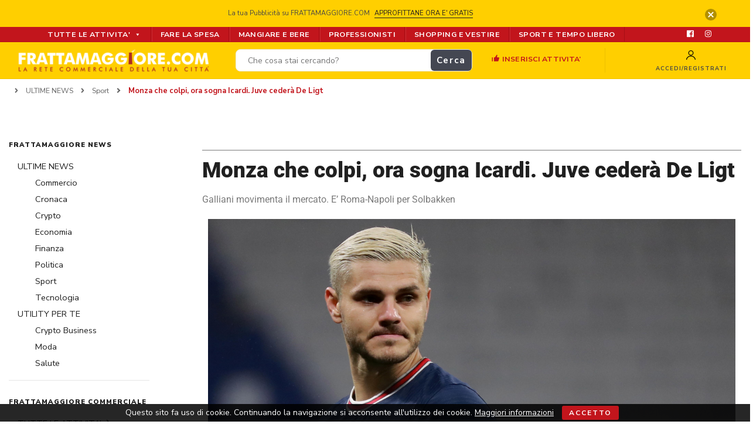

--- FILE ---
content_type: text/html; charset=UTF-8
request_url: https://www.frattamaggiore.com/monza-che-colpi-ora-sogna-icardi-juve-cedera-de-ligt/
body_size: 86424
content:
    <!DOCTYPE html>
    <html lang="it-IT">
    <head itemscope itemtype="http://schema.org/WebSite">
<!-- TradeDoubler site verification 3215065 -->
	    <meta charset="UTF-8">
    <meta name="viewport" content="width=device-width, initial-scale=1">
    <link rel="profile" href="http://gmpg.org/xfn/11">
    				<script>document.documentElement.className = document.documentElement.className + ' yes-js js_active js'</script>
			<meta name='robots' content='index, follow, max-image-preview:large, max-snippet:-1, max-video-preview:-1' />
	<style>img:is([sizes="auto" i], [sizes^="auto," i]) { contain-intrinsic-size: 3000px 1500px }</style>
	<script>window._wca = window._wca || [];</script>

	<!-- This site is optimized with the Yoast SEO plugin v26.8 - https://yoast.com/product/yoast-seo-wordpress/ -->
	<title>Monza che colpi, ora sogna Icardi. Juve cederà De Ligt - FRATTAMAGGIORE.COM</title>
	<meta name="description" content="Il noto istituto di credito italiano effettuerà ben 300 assunzioni entro il 2021, in buona parte rivolte a giovani laureati e diplomati. I primi 82 inserimenti sono già stati effettuati ma sono ancora oltre 200 le risorse da inserire." />
	<link rel="canonical" href="https://www.frattamaggiore.com/monza-che-colpi-ora-sogna-icardi-juve-cedera-de-ligt/" />
	<meta property="og:locale" content="it_IT" />
	<meta property="og:type" content="article" />
	<meta property="og:title" content="Credem Lavora con noi: 300 assunzioni entro il 2021" />
	<meta property="og:description" content="Il noto istituto di credito italiano effettuerà ben 300 assunzioni entro il 2021, in buona parte rivolte a giovani laureati e diplomati. I primi 82 inserimenti sono già stati effettuati ma sono ancora oltre 200 le risorse da inserire." />
	<meta property="og:url" content="https://www.frattamaggiore.com/monza-che-colpi-ora-sogna-icardi-juve-cedera-de-ligt/" />
	<meta property="og:site_name" content="FRATTAMAGGIORE.COM" />
	<meta property="article:publisher" content="https://www.facebook.com/frattamaggiorecommerciale" />
	<meta property="article:published_time" content="2022-07-05T08:27:21+00:00" />
	<meta property="article:modified_time" content="2022-07-05T08:55:02+00:00" />
	<meta property="og:image" content="https://i0.wp.com/www.frattamaggiore.com/wp-content/uploads/2021/04/credempievefosc-png-46787.660x368.jpg?fit=660%2C368&ssl=1" />
	<meta property="og:image:width" content="660" />
	<meta property="og:image:height" content="368" />
	<meta property="og:image:type" content="image/jpeg" />
	<meta name="author" content="frattamaggiore" />
	<meta name="twitter:card" content="summary_large_image" />
	<meta name="twitter:label1" content="Scritto da" />
	<meta name="twitter:data1" content="frattamaggiore" />
	<meta name="twitter:label2" content="Tempo di lettura stimato" />
	<meta name="twitter:data2" content="4 minuti" />
	<script type="application/ld+json" class="yoast-schema-graph">{"@context":"https://schema.org","@graph":[{"@type":"Article","@id":"https://www.frattamaggiore.com/monza-che-colpi-ora-sogna-icardi-juve-cedera-de-ligt/#article","isPartOf":{"@id":"https://www.frattamaggiore.com/monza-che-colpi-ora-sogna-icardi-juve-cedera-de-ligt/"},"author":{"name":"frattamaggiore","@id":"https://www.frattamaggiore.com/#/schema/person/af78f528bdc5aa8a9346af1b88b6f1ab"},"headline":"Monza che colpi, ora sogna Icardi. Juve cederà De Ligt","datePublished":"2022-07-05T08:27:21+00:00","dateModified":"2022-07-05T08:55:02+00:00","mainEntityOfPage":{"@id":"https://www.frattamaggiore.com/monza-che-colpi-ora-sogna-icardi-juve-cedera-de-ligt/"},"wordCount":653,"publisher":{"@id":"https://www.frattamaggiore.com/#organization"},"image":{"@id":"https://www.frattamaggiore.com/monza-che-colpi-ora-sogna-icardi-juve-cedera-de-ligt/#primaryimage"},"thumbnailUrl":"https://www.frattamaggiore.com/wp-content/uploads/2022/07/icardi.png","articleSection":["Sport","ULTIME NEWS"],"inLanguage":"it-IT"},{"@type":"WebPage","@id":"https://www.frattamaggiore.com/monza-che-colpi-ora-sogna-icardi-juve-cedera-de-ligt/","url":"https://www.frattamaggiore.com/monza-che-colpi-ora-sogna-icardi-juve-cedera-de-ligt/","name":"Monza che colpi, ora sogna Icardi. Juve cederà De Ligt - FRATTAMAGGIORE.COM","isPartOf":{"@id":"https://www.frattamaggiore.com/#website"},"primaryImageOfPage":{"@id":"https://www.frattamaggiore.com/monza-che-colpi-ora-sogna-icardi-juve-cedera-de-ligt/#primaryimage"},"image":{"@id":"https://www.frattamaggiore.com/monza-che-colpi-ora-sogna-icardi-juve-cedera-de-ligt/#primaryimage"},"thumbnailUrl":"https://www.frattamaggiore.com/wp-content/uploads/2022/07/icardi.png","datePublished":"2022-07-05T08:27:21+00:00","dateModified":"2022-07-05T08:55:02+00:00","description":"Il noto istituto di credito italiano effettuerà ben 300 assunzioni entro il 2021, in buona parte rivolte a giovani laureati e diplomati. I primi 82 inserimenti sono già stati effettuati ma sono ancora oltre 200 le risorse da inserire.","breadcrumb":{"@id":"https://www.frattamaggiore.com/monza-che-colpi-ora-sogna-icardi-juve-cedera-de-ligt/#breadcrumb"},"inLanguage":"it-IT","potentialAction":[{"@type":"ReadAction","target":["https://www.frattamaggiore.com/monza-che-colpi-ora-sogna-icardi-juve-cedera-de-ligt/"]}]},{"@type":"ImageObject","inLanguage":"it-IT","@id":"https://www.frattamaggiore.com/monza-che-colpi-ora-sogna-icardi-juve-cedera-de-ligt/#primaryimage","url":"https://www.frattamaggiore.com/wp-content/uploads/2022/07/icardi.png","contentUrl":"https://www.frattamaggiore.com/wp-content/uploads/2022/07/icardi.png","width":1200,"height":800},{"@type":"BreadcrumbList","@id":"https://www.frattamaggiore.com/monza-che-colpi-ora-sogna-icardi-juve-cedera-de-ligt/#breadcrumb","itemListElement":[{"@type":"ListItem","position":1,"name":"Home","item":"https://www.frattamaggiore.com/"},{"@type":"ListItem","position":2,"name":"Monza che colpi, ora sogna Icardi. Juve cederà De Ligt"}]},{"@type":"WebSite","@id":"https://www.frattamaggiore.com/#website","url":"https://www.frattamaggiore.com/","name":"FRATTAMAGGIORE.COM","description":"LA RETE COMMERCIALE DELLA TUA CITTA&#039;","publisher":{"@id":"https://www.frattamaggiore.com/#organization"},"potentialAction":[{"@type":"SearchAction","target":{"@type":"EntryPoint","urlTemplate":"https://www.frattamaggiore.com/?s={search_term_string}"},"query-input":{"@type":"PropertyValueSpecification","valueRequired":true,"valueName":"search_term_string"}}],"inLanguage":"it-IT"},{"@type":"Organization","@id":"https://www.frattamaggiore.com/#organization","name":"FRATTAMAGGIORE","url":"https://www.frattamaggiore.com/","logo":{"@type":"ImageObject","inLanguage":"it-IT","@id":"https://www.frattamaggiore.com/#/schema/logo/image/","url":"https://i1.wp.com/www.frattamaggiore.com/wp-content/uploads/2021/03/logo.png?fit=1800%2C286&ssl=1","contentUrl":"https://i1.wp.com/www.frattamaggiore.com/wp-content/uploads/2021/03/logo.png?fit=1800%2C286&ssl=1","width":1800,"height":286,"caption":"FRATTAMAGGIORE"},"image":{"@id":"https://www.frattamaggiore.com/#/schema/logo/image/"},"sameAs":["https://www.facebook.com/frattamaggiorecommerciale","https://www.instagram.com/frattamaggiorecommerciale/"]},{"@type":"Person","@id":"https://www.frattamaggiore.com/#/schema/person/af78f528bdc5aa8a9346af1b88b6f1ab","name":"frattamaggiore","url":"https://www.frattamaggiore.com/author/frattama/"}]}</script>
	<!-- / Yoast SEO plugin. -->


<link rel='dns-prefetch' href='//stats.wp.com' />
<link rel='dns-prefetch' href='//capi-automation.s3.us-east-2.amazonaws.com' />
<link rel='dns-prefetch' href='//unicons.iconscout.com' />
<link rel='dns-prefetch' href='//fonts.googleapis.com' />
<link rel='preconnect' href='//c0.wp.com' />
<link rel="alternate" type="application/rss+xml" title="FRATTAMAGGIORE.COM &raquo; Feed" href="https://www.frattamaggiore.com/feed/" />
<link rel="alternate" type="application/rss+xml" title="FRATTAMAGGIORE.COM &raquo; Feed dei commenti" href="https://www.frattamaggiore.com/comments/feed/" />
		<!-- This site uses the Google Analytics by MonsterInsights plugin v9.8.0 - Using Analytics tracking - https://www.monsterinsights.com/ -->
		<!-- Nota: MonsterInsights non è attualmente configurato su questo sito. Il proprietario del sito deve autenticarsi con Google Analytics nel pannello delle impostazioni di MonsterInsights. -->
					<!-- No tracking code set -->
				<!-- / Google Analytics by MonsterInsights -->
		<script type="text/javascript">
/* <![CDATA[ */
window._wpemojiSettings = {"baseUrl":"https:\/\/s.w.org\/images\/core\/emoji\/16.0.1\/72x72\/","ext":".png","svgUrl":"https:\/\/s.w.org\/images\/core\/emoji\/16.0.1\/svg\/","svgExt":".svg","source":{"concatemoji":"https:\/\/www.frattamaggiore.com\/wp-includes\/js\/wp-emoji-release.min.js?ver=6.8.3"}};
/*! This file is auto-generated */
!function(s,n){var o,i,e;function c(e){try{var t={supportTests:e,timestamp:(new Date).valueOf()};sessionStorage.setItem(o,JSON.stringify(t))}catch(e){}}function p(e,t,n){e.clearRect(0,0,e.canvas.width,e.canvas.height),e.fillText(t,0,0);var t=new Uint32Array(e.getImageData(0,0,e.canvas.width,e.canvas.height).data),a=(e.clearRect(0,0,e.canvas.width,e.canvas.height),e.fillText(n,0,0),new Uint32Array(e.getImageData(0,0,e.canvas.width,e.canvas.height).data));return t.every(function(e,t){return e===a[t]})}function u(e,t){e.clearRect(0,0,e.canvas.width,e.canvas.height),e.fillText(t,0,0);for(var n=e.getImageData(16,16,1,1),a=0;a<n.data.length;a++)if(0!==n.data[a])return!1;return!0}function f(e,t,n,a){switch(t){case"flag":return n(e,"\ud83c\udff3\ufe0f\u200d\u26a7\ufe0f","\ud83c\udff3\ufe0f\u200b\u26a7\ufe0f")?!1:!n(e,"\ud83c\udde8\ud83c\uddf6","\ud83c\udde8\u200b\ud83c\uddf6")&&!n(e,"\ud83c\udff4\udb40\udc67\udb40\udc62\udb40\udc65\udb40\udc6e\udb40\udc67\udb40\udc7f","\ud83c\udff4\u200b\udb40\udc67\u200b\udb40\udc62\u200b\udb40\udc65\u200b\udb40\udc6e\u200b\udb40\udc67\u200b\udb40\udc7f");case"emoji":return!a(e,"\ud83e\udedf")}return!1}function g(e,t,n,a){var r="undefined"!=typeof WorkerGlobalScope&&self instanceof WorkerGlobalScope?new OffscreenCanvas(300,150):s.createElement("canvas"),o=r.getContext("2d",{willReadFrequently:!0}),i=(o.textBaseline="top",o.font="600 32px Arial",{});return e.forEach(function(e){i[e]=t(o,e,n,a)}),i}function t(e){var t=s.createElement("script");t.src=e,t.defer=!0,s.head.appendChild(t)}"undefined"!=typeof Promise&&(o="wpEmojiSettingsSupports",i=["flag","emoji"],n.supports={everything:!0,everythingExceptFlag:!0},e=new Promise(function(e){s.addEventListener("DOMContentLoaded",e,{once:!0})}),new Promise(function(t){var n=function(){try{var e=JSON.parse(sessionStorage.getItem(o));if("object"==typeof e&&"number"==typeof e.timestamp&&(new Date).valueOf()<e.timestamp+604800&&"object"==typeof e.supportTests)return e.supportTests}catch(e){}return null}();if(!n){if("undefined"!=typeof Worker&&"undefined"!=typeof OffscreenCanvas&&"undefined"!=typeof URL&&URL.createObjectURL&&"undefined"!=typeof Blob)try{var e="postMessage("+g.toString()+"("+[JSON.stringify(i),f.toString(),p.toString(),u.toString()].join(",")+"));",a=new Blob([e],{type:"text/javascript"}),r=new Worker(URL.createObjectURL(a),{name:"wpTestEmojiSupports"});return void(r.onmessage=function(e){c(n=e.data),r.terminate(),t(n)})}catch(e){}c(n=g(i,f,p,u))}t(n)}).then(function(e){for(var t in e)n.supports[t]=e[t],n.supports.everything=n.supports.everything&&n.supports[t],"flag"!==t&&(n.supports.everythingExceptFlag=n.supports.everythingExceptFlag&&n.supports[t]);n.supports.everythingExceptFlag=n.supports.everythingExceptFlag&&!n.supports.flag,n.DOMReady=!1,n.readyCallback=function(){n.DOMReady=!0}}).then(function(){return e}).then(function(){var e;n.supports.everything||(n.readyCallback(),(e=n.source||{}).concatemoji?t(e.concatemoji):e.wpemoji&&e.twemoji&&(t(e.twemoji),t(e.wpemoji)))}))}((window,document),window._wpemojiSettings);
/* ]]> */
</script>
<link rel='stylesheet' id='style-woocommerse-css' href='https://www.frattamaggiore.com/wp-content/plugins/jc-woocomerce-categories-list/css/jc-woocommerce-categories.css?ver=6.8.3' type='text/css' media='all' />
<link rel='stylesheet' id='jetpack_related-posts-css' href='https://c0.wp.com/p/jetpack/15.4/modules/related-posts/related-posts.css' type='text/css' media='all' />
<link rel='stylesheet' id='dashicons-css' href='https://c0.wp.com/c/6.8.3/wp-includes/css/dashicons.min.css' type='text/css' media='all' />
<style id='dashicons-inline-css' type='text/css'>
[data-font="Dashicons"]:before {font-family: 'Dashicons' !important;content: attr(data-icon) !important;speak: none !important;font-weight: normal !important;font-variant: normal !important;text-transform: none !important;line-height: 1 !important;font-style: normal !important;-webkit-font-smoothing: antialiased !important;-moz-osx-font-smoothing: grayscale !important;}
</style>
<link rel='stylesheet' id='menu-icons-extra-css' href='https://www.frattamaggiore.com/wp-content/plugins/menu-icons/css/extra.min.css?ver=0.13.20' type='text/css' media='all' />
<link rel='stylesheet' id='anwp-pg-styles-css' href='https://www.frattamaggiore.com/wp-content/plugins/anwp-post-grid-for-elementor/public/css/styles.min.css?ver=1.3.3' type='text/css' media='all' />
<style id='wp-emoji-styles-inline-css' type='text/css'>

	img.wp-smiley, img.emoji {
		display: inline !important;
		border: none !important;
		box-shadow: none !important;
		height: 1em !important;
		width: 1em !important;
		margin: 0 0.07em !important;
		vertical-align: -0.1em !important;
		background: none !important;
		padding: 0 !important;
	}
</style>
<style id='classic-theme-styles-inline-css' type='text/css'>
/*! This file is auto-generated */
.wp-block-button__link{color:#fff;background-color:#32373c;border-radius:9999px;box-shadow:none;text-decoration:none;padding:calc(.667em + 2px) calc(1.333em + 2px);font-size:1.125em}.wp-block-file__button{background:#32373c;color:#fff;text-decoration:none}
</style>
<link rel='stylesheet' id='latest-post-shortcode-lps-block-style-css' href='https://www.frattamaggiore.com/wp-content/plugins/latest-post-shortcode/lps-block/build/style-view.css?ver=lpsv14.21b2b9aa3c6b1687be1b16988b33cd84e8' type='text/css' media='all' />
<link rel='stylesheet' id='wp-components-css' href='https://c0.wp.com/c/6.8.3/wp-includes/css/dist/components/style.min.css' type='text/css' media='all' />
<link rel='stylesheet' id='wp-preferences-css' href='https://c0.wp.com/c/6.8.3/wp-includes/css/dist/preferences/style.min.css' type='text/css' media='all' />
<link rel='stylesheet' id='wp-block-editor-css' href='https://c0.wp.com/c/6.8.3/wp-includes/css/dist/block-editor/style.min.css' type='text/css' media='all' />
<link rel='stylesheet' id='popup-maker-block-library-style-css' href='https://www.frattamaggiore.com/wp-content/plugins/popup-maker/dist/packages/block-library-style.css?ver=dbea705cfafe089d65f1' type='text/css' media='all' />
<link rel='stylesheet' id='mediaelement-css' href='https://c0.wp.com/c/6.8.3/wp-includes/js/mediaelement/mediaelementplayer-legacy.min.css' type='text/css' media='all' />
<link rel='stylesheet' id='wp-mediaelement-css' href='https://c0.wp.com/c/6.8.3/wp-includes/js/mediaelement/wp-mediaelement.min.css' type='text/css' media='all' />
<style id='jetpack-sharing-buttons-style-inline-css' type='text/css'>
.jetpack-sharing-buttons__services-list{display:flex;flex-direction:row;flex-wrap:wrap;gap:0;list-style-type:none;margin:5px;padding:0}.jetpack-sharing-buttons__services-list.has-small-icon-size{font-size:12px}.jetpack-sharing-buttons__services-list.has-normal-icon-size{font-size:16px}.jetpack-sharing-buttons__services-list.has-large-icon-size{font-size:24px}.jetpack-sharing-buttons__services-list.has-huge-icon-size{font-size:36px}@media print{.jetpack-sharing-buttons__services-list{display:none!important}}.editor-styles-wrapper .wp-block-jetpack-sharing-buttons{gap:0;padding-inline-start:0}ul.jetpack-sharing-buttons__services-list.has-background{padding:1.25em 2.375em}
</style>
<link rel='stylesheet' id='jquery-selectBox-css' href='https://www.frattamaggiore.com/wp-content/plugins/yith-woocommerce-wishlist/assets/css/jquery.selectBox.css?ver=1.2.0' type='text/css' media='all' />
<link rel='stylesheet' id='woocommerce_prettyPhoto_css-css' href='//www.frattamaggiore.com/wp-content/plugins/woocommerce/assets/css/prettyPhoto.css?ver=3.1.6' type='text/css' media='all' />
<link rel='stylesheet' id='yith-wcwl-main-css' href='https://www.frattamaggiore.com/wp-content/plugins/yith-woocommerce-wishlist/assets/css/style.css?ver=4.11.0' type='text/css' media='all' />
<style id='yith-wcwl-main-inline-css' type='text/css'>
 :root { --rounded-corners-radius: 16px; --color-add-to-cart-background: #333333; --color-add-to-cart-text: #FFFFFF; --color-add-to-cart-border: #333333; --color-add-to-cart-background-hover: #4F4F4F; --color-add-to-cart-text-hover: #FFFFFF; --color-add-to-cart-border-hover: #4F4F4F; --add-to-cart-rounded-corners-radius: 16px; --color-button-style-1-background: #333333; --color-button-style-1-text: #FFFFFF; --color-button-style-1-border: #333333; --color-button-style-1-background-hover: #4F4F4F; --color-button-style-1-text-hover: #FFFFFF; --color-button-style-1-border-hover: #4F4F4F; --color-button-style-2-background: #333333; --color-button-style-2-text: #FFFFFF; --color-button-style-2-border: #333333; --color-button-style-2-background-hover: #4F4F4F; --color-button-style-2-text-hover: #FFFFFF; --color-button-style-2-border-hover: #4F4F4F; --color-wishlist-table-background: #FFFFFF; --color-wishlist-table-text: #6d6c6c; --color-wishlist-table-border: #FFFFFF; --color-headers-background: #F4F4F4; --color-share-button-color: #FFFFFF; --color-share-button-color-hover: #FFFFFF; --color-fb-button-background: #39599E; --color-fb-button-background-hover: #595A5A; --color-tw-button-background: #45AFE2; --color-tw-button-background-hover: #595A5A; --color-pr-button-background: #AB2E31; --color-pr-button-background-hover: #595A5A; --color-em-button-background: #FBB102; --color-em-button-background-hover: #595A5A; --color-wa-button-background: #00A901; --color-wa-button-background-hover: #595A5A; --feedback-duration: 3s } 
 :root { --rounded-corners-radius: 16px; --color-add-to-cart-background: #333333; --color-add-to-cart-text: #FFFFFF; --color-add-to-cart-border: #333333; --color-add-to-cart-background-hover: #4F4F4F; --color-add-to-cart-text-hover: #FFFFFF; --color-add-to-cart-border-hover: #4F4F4F; --add-to-cart-rounded-corners-radius: 16px; --color-button-style-1-background: #333333; --color-button-style-1-text: #FFFFFF; --color-button-style-1-border: #333333; --color-button-style-1-background-hover: #4F4F4F; --color-button-style-1-text-hover: #FFFFFF; --color-button-style-1-border-hover: #4F4F4F; --color-button-style-2-background: #333333; --color-button-style-2-text: #FFFFFF; --color-button-style-2-border: #333333; --color-button-style-2-background-hover: #4F4F4F; --color-button-style-2-text-hover: #FFFFFF; --color-button-style-2-border-hover: #4F4F4F; --color-wishlist-table-background: #FFFFFF; --color-wishlist-table-text: #6d6c6c; --color-wishlist-table-border: #FFFFFF; --color-headers-background: #F4F4F4; --color-share-button-color: #FFFFFF; --color-share-button-color-hover: #FFFFFF; --color-fb-button-background: #39599E; --color-fb-button-background-hover: #595A5A; --color-tw-button-background: #45AFE2; --color-tw-button-background-hover: #595A5A; --color-pr-button-background: #AB2E31; --color-pr-button-background-hover: #595A5A; --color-em-button-background: #FBB102; --color-em-button-background-hover: #595A5A; --color-wa-button-background: #00A901; --color-wa-button-background-hover: #595A5A; --feedback-duration: 3s } 
</style>
<style id='global-styles-inline-css' type='text/css'>
:root{--wp--preset--aspect-ratio--square: 1;--wp--preset--aspect-ratio--4-3: 4/3;--wp--preset--aspect-ratio--3-4: 3/4;--wp--preset--aspect-ratio--3-2: 3/2;--wp--preset--aspect-ratio--2-3: 2/3;--wp--preset--aspect-ratio--16-9: 16/9;--wp--preset--aspect-ratio--9-16: 9/16;--wp--preset--color--black: #000000;--wp--preset--color--cyan-bluish-gray: #abb8c3;--wp--preset--color--white: #ffffff;--wp--preset--color--pale-pink: #f78da7;--wp--preset--color--vivid-red: #cf2e2e;--wp--preset--color--luminous-vivid-orange: #ff6900;--wp--preset--color--luminous-vivid-amber: #fcb900;--wp--preset--color--light-green-cyan: #7bdcb5;--wp--preset--color--vivid-green-cyan: #00d084;--wp--preset--color--pale-cyan-blue: #8ed1fc;--wp--preset--color--vivid-cyan-blue: #0693e3;--wp--preset--color--vivid-purple: #9b51e0;--wp--preset--gradient--vivid-cyan-blue-to-vivid-purple: linear-gradient(135deg,rgba(6,147,227,1) 0%,rgb(155,81,224) 100%);--wp--preset--gradient--light-green-cyan-to-vivid-green-cyan: linear-gradient(135deg,rgb(122,220,180) 0%,rgb(0,208,130) 100%);--wp--preset--gradient--luminous-vivid-amber-to-luminous-vivid-orange: linear-gradient(135deg,rgba(252,185,0,1) 0%,rgba(255,105,0,1) 100%);--wp--preset--gradient--luminous-vivid-orange-to-vivid-red: linear-gradient(135deg,rgba(255,105,0,1) 0%,rgb(207,46,46) 100%);--wp--preset--gradient--very-light-gray-to-cyan-bluish-gray: linear-gradient(135deg,rgb(238,238,238) 0%,rgb(169,184,195) 100%);--wp--preset--gradient--cool-to-warm-spectrum: linear-gradient(135deg,rgb(74,234,220) 0%,rgb(151,120,209) 20%,rgb(207,42,186) 40%,rgb(238,44,130) 60%,rgb(251,105,98) 80%,rgb(254,248,76) 100%);--wp--preset--gradient--blush-light-purple: linear-gradient(135deg,rgb(255,206,236) 0%,rgb(152,150,240) 100%);--wp--preset--gradient--blush-bordeaux: linear-gradient(135deg,rgb(254,205,165) 0%,rgb(254,45,45) 50%,rgb(107,0,62) 100%);--wp--preset--gradient--luminous-dusk: linear-gradient(135deg,rgb(255,203,112) 0%,rgb(199,81,192) 50%,rgb(65,88,208) 100%);--wp--preset--gradient--pale-ocean: linear-gradient(135deg,rgb(255,245,203) 0%,rgb(182,227,212) 50%,rgb(51,167,181) 100%);--wp--preset--gradient--electric-grass: linear-gradient(135deg,rgb(202,248,128) 0%,rgb(113,206,126) 100%);--wp--preset--gradient--midnight: linear-gradient(135deg,rgb(2,3,129) 0%,rgb(40,116,252) 100%);--wp--preset--font-size--small: 13px;--wp--preset--font-size--medium: 20px;--wp--preset--font-size--large: 36px;--wp--preset--font-size--x-large: 42px;--wp--preset--spacing--20: 0.44rem;--wp--preset--spacing--30: 0.67rem;--wp--preset--spacing--40: 1rem;--wp--preset--spacing--50: 1.5rem;--wp--preset--spacing--60: 2.25rem;--wp--preset--spacing--70: 3.38rem;--wp--preset--spacing--80: 5.06rem;--wp--preset--shadow--natural: 6px 6px 9px rgba(0, 0, 0, 0.2);--wp--preset--shadow--deep: 12px 12px 50px rgba(0, 0, 0, 0.4);--wp--preset--shadow--sharp: 6px 6px 0px rgba(0, 0, 0, 0.2);--wp--preset--shadow--outlined: 6px 6px 0px -3px rgba(255, 255, 255, 1), 6px 6px rgba(0, 0, 0, 1);--wp--preset--shadow--crisp: 6px 6px 0px rgba(0, 0, 0, 1);}:where(.is-layout-flex){gap: 0.5em;}:where(.is-layout-grid){gap: 0.5em;}body .is-layout-flex{display: flex;}.is-layout-flex{flex-wrap: wrap;align-items: center;}.is-layout-flex > :is(*, div){margin: 0;}body .is-layout-grid{display: grid;}.is-layout-grid > :is(*, div){margin: 0;}:where(.wp-block-columns.is-layout-flex){gap: 2em;}:where(.wp-block-columns.is-layout-grid){gap: 2em;}:where(.wp-block-post-template.is-layout-flex){gap: 1.25em;}:where(.wp-block-post-template.is-layout-grid){gap: 1.25em;}.has-black-color{color: var(--wp--preset--color--black) !important;}.has-cyan-bluish-gray-color{color: var(--wp--preset--color--cyan-bluish-gray) !important;}.has-white-color{color: var(--wp--preset--color--white) !important;}.has-pale-pink-color{color: var(--wp--preset--color--pale-pink) !important;}.has-vivid-red-color{color: var(--wp--preset--color--vivid-red) !important;}.has-luminous-vivid-orange-color{color: var(--wp--preset--color--luminous-vivid-orange) !important;}.has-luminous-vivid-amber-color{color: var(--wp--preset--color--luminous-vivid-amber) !important;}.has-light-green-cyan-color{color: var(--wp--preset--color--light-green-cyan) !important;}.has-vivid-green-cyan-color{color: var(--wp--preset--color--vivid-green-cyan) !important;}.has-pale-cyan-blue-color{color: var(--wp--preset--color--pale-cyan-blue) !important;}.has-vivid-cyan-blue-color{color: var(--wp--preset--color--vivid-cyan-blue) !important;}.has-vivid-purple-color{color: var(--wp--preset--color--vivid-purple) !important;}.has-black-background-color{background-color: var(--wp--preset--color--black) !important;}.has-cyan-bluish-gray-background-color{background-color: var(--wp--preset--color--cyan-bluish-gray) !important;}.has-white-background-color{background-color: var(--wp--preset--color--white) !important;}.has-pale-pink-background-color{background-color: var(--wp--preset--color--pale-pink) !important;}.has-vivid-red-background-color{background-color: var(--wp--preset--color--vivid-red) !important;}.has-luminous-vivid-orange-background-color{background-color: var(--wp--preset--color--luminous-vivid-orange) !important;}.has-luminous-vivid-amber-background-color{background-color: var(--wp--preset--color--luminous-vivid-amber) !important;}.has-light-green-cyan-background-color{background-color: var(--wp--preset--color--light-green-cyan) !important;}.has-vivid-green-cyan-background-color{background-color: var(--wp--preset--color--vivid-green-cyan) !important;}.has-pale-cyan-blue-background-color{background-color: var(--wp--preset--color--pale-cyan-blue) !important;}.has-vivid-cyan-blue-background-color{background-color: var(--wp--preset--color--vivid-cyan-blue) !important;}.has-vivid-purple-background-color{background-color: var(--wp--preset--color--vivid-purple) !important;}.has-black-border-color{border-color: var(--wp--preset--color--black) !important;}.has-cyan-bluish-gray-border-color{border-color: var(--wp--preset--color--cyan-bluish-gray) !important;}.has-white-border-color{border-color: var(--wp--preset--color--white) !important;}.has-pale-pink-border-color{border-color: var(--wp--preset--color--pale-pink) !important;}.has-vivid-red-border-color{border-color: var(--wp--preset--color--vivid-red) !important;}.has-luminous-vivid-orange-border-color{border-color: var(--wp--preset--color--luminous-vivid-orange) !important;}.has-luminous-vivid-amber-border-color{border-color: var(--wp--preset--color--luminous-vivid-amber) !important;}.has-light-green-cyan-border-color{border-color: var(--wp--preset--color--light-green-cyan) !important;}.has-vivid-green-cyan-border-color{border-color: var(--wp--preset--color--vivid-green-cyan) !important;}.has-pale-cyan-blue-border-color{border-color: var(--wp--preset--color--pale-cyan-blue) !important;}.has-vivid-cyan-blue-border-color{border-color: var(--wp--preset--color--vivid-cyan-blue) !important;}.has-vivid-purple-border-color{border-color: var(--wp--preset--color--vivid-purple) !important;}.has-vivid-cyan-blue-to-vivid-purple-gradient-background{background: var(--wp--preset--gradient--vivid-cyan-blue-to-vivid-purple) !important;}.has-light-green-cyan-to-vivid-green-cyan-gradient-background{background: var(--wp--preset--gradient--light-green-cyan-to-vivid-green-cyan) !important;}.has-luminous-vivid-amber-to-luminous-vivid-orange-gradient-background{background: var(--wp--preset--gradient--luminous-vivid-amber-to-luminous-vivid-orange) !important;}.has-luminous-vivid-orange-to-vivid-red-gradient-background{background: var(--wp--preset--gradient--luminous-vivid-orange-to-vivid-red) !important;}.has-very-light-gray-to-cyan-bluish-gray-gradient-background{background: var(--wp--preset--gradient--very-light-gray-to-cyan-bluish-gray) !important;}.has-cool-to-warm-spectrum-gradient-background{background: var(--wp--preset--gradient--cool-to-warm-spectrum) !important;}.has-blush-light-purple-gradient-background{background: var(--wp--preset--gradient--blush-light-purple) !important;}.has-blush-bordeaux-gradient-background{background: var(--wp--preset--gradient--blush-bordeaux) !important;}.has-luminous-dusk-gradient-background{background: var(--wp--preset--gradient--luminous-dusk) !important;}.has-pale-ocean-gradient-background{background: var(--wp--preset--gradient--pale-ocean) !important;}.has-electric-grass-gradient-background{background: var(--wp--preset--gradient--electric-grass) !important;}.has-midnight-gradient-background{background: var(--wp--preset--gradient--midnight) !important;}.has-small-font-size{font-size: var(--wp--preset--font-size--small) !important;}.has-medium-font-size{font-size: var(--wp--preset--font-size--medium) !important;}.has-large-font-size{font-size: var(--wp--preset--font-size--large) !important;}.has-x-large-font-size{font-size: var(--wp--preset--font-size--x-large) !important;}
:where(.wp-block-post-template.is-layout-flex){gap: 1.25em;}:where(.wp-block-post-template.is-layout-grid){gap: 1.25em;}
:where(.wp-block-columns.is-layout-flex){gap: 2em;}:where(.wp-block-columns.is-layout-grid){gap: 2em;}
:root :where(.wp-block-pullquote){font-size: 1.5em;line-height: 1.6;}
</style>
<link rel='stylesheet' id='inf-font-awesome-css' href='https://www.frattamaggiore.com/wp-content/plugins/post-slider-and-carousel/assets/css/font-awesome.min.css?ver=3.5.4' type='text/css' media='all' />
<link rel='stylesheet' id='owl-carousel-css' href='https://www.frattamaggiore.com/wp-content/plugins/post-slider-and-carousel/assets/css/owl.carousel.min.css?ver=3.5.4' type='text/css' media='all' />
<link rel='stylesheet' id='psacp-public-style-css' href='https://www.frattamaggiore.com/wp-content/plugins/post-slider-and-carousel/assets/css/psacp-public.min.css?ver=3.5.4' type='text/css' media='all' />
<link rel='stylesheet' id='acoplw-style-css' href='https://www.frattamaggiore.com/wp-content/plugins/aco-product-labels-for-woocommerce/includes/../assets/css/frontend.css?ver=1.5.13' type='text/css' media='all' />
<link rel='stylesheet' id='wapf-frontend-css-css' href='https://www.frattamaggiore.com/wp-content/plugins/advanced-product-fields-for-woocommerce/assets/css/frontend.min.css?ver=1.6.18' type='text/css' media='all' />
<link rel='stylesheet' id='blossomthemes-instagram-feed-css' href='https://www.frattamaggiore.com/wp-content/plugins/blossomthemes-instagram-feed/public/css/blossomthemes-instagram-feed-public.css?ver=2.0.3' type='text/css' media='all' />
<link rel='stylesheet' id='magnific-popup-css' href='https://www.frattamaggiore.com/wp-content/plugins/blossomthemes-instagram-feed/public/css/magnific-popup.min.css?ver=1.0.0' type='text/css' media='all' />
<link rel='stylesheet' id='contact-form-7-css' href='https://www.frattamaggiore.com/wp-content/plugins/contact-form-7/includes/css/styles.css?ver=6.1.4' type='text/css' media='all' />
<link rel='stylesheet' id='cookie-bar-css-css' href='https://www.frattamaggiore.com/wp-content/plugins/cookie-bar/css/cookie-bar.css?ver=6.8.3' type='text/css' media='all' />
<link rel='stylesheet' id='directorist-select2-css' href='https://www.frattamaggiore.com/wp-content/plugins/directorist/assets/vendor-css/select2.min.css?ver=7.2.1' type='text/css' media='all' />
<link rel='stylesheet' id='directorist-unicons-css' href='//unicons.iconscout.com/release/v3.0.3/css/line.css?ver=7.2.1' type='text/css' media='all' />
<link rel='stylesheet' id='directorist-font-awesome-css' href='https://www.frattamaggiore.com/wp-content/plugins/directorist/assets/vendor-css/font-awesome.min.css?ver=7.2.1' type='text/css' media='all' />
<link rel='stylesheet' id='directorist-line-awesome-css' href='https://www.frattamaggiore.com/wp-content/plugins/directorist/assets/vendor-css/line-awesome.min.css?ver=7.2.1' type='text/css' media='all' />
<link rel='stylesheet' id='directorist-ez-media-uploader-css' href='https://www.frattamaggiore.com/wp-content/plugins/directorist/assets/vendor-css/ez-media-uploader.css?ver=7.2.1' type='text/css' media='all' />
<link rel='stylesheet' id='directorist-sweetalert-css' href='https://www.frattamaggiore.com/wp-content/plugins/directorist/assets/vendor-css/sweetalert.min.css?ver=7.2.1' type='text/css' media='all' />
<link rel='stylesheet' id='directorist-main-style-css' href='https://www.frattamaggiore.com/wp-content/plugins/directorist/assets/css/public-main.min.css?ver=7.2.1' type='text/css' media='all' />
<link rel='stylesheet' id='directorist-inline-style-css' href='https://www.frattamaggiore.com/wp-content/plugins/directorist/assets/other/inline-style.css?ver=7.2.1' type='text/css' media='all' />
<style id='directorist-inline-style-inline-css' type='text/css'>
.pricing .price_action .price_action--btn,#directorist.atbd_wrapper .btn-primary,.default-ad-search .submit_btn .btn-default,.atbd_content_active #directorist.atbd_wrapper.dashboard_area .user_pro_img_area .user_img .choose_btn #upload_pro_pic,#directorist.atbd_wrapper .at-modal .at-modal-close,.atbdp_login_form_shortcode #loginform p input[type=submit],.atbd_manage_fees_wrapper .table tr .action p .btn-block,#directorist.atbd_wrapper #atbdp-checkout-form #atbdp_checkout_submit_btn,#directorist.atbd_wrapper .ezmu__btn,.default-ad-search .submit_btn .btn-primary,.directorist-btn.directorist-btn-primary,.directorist-content-active .widget.atbd_widget .directorist .btn,.directorist-btn.directorist-btn-dark,.atbd-add-payment-method form .atbd-save-card,#bhCopyTime,#bhAddNew,.bdb-select-hours .bdb-remove,.directorist-form-image-upload-field .ezmu__btn.ezmu__input-label,.directorist-content-active .widget.atbd_widget .atbd_author_info_widget .btn{color:#fff!important}.pricing .price_action .price_action--btn:hover,#directorist.atbd_wrapper .btn-primary:hover,.default-ad-search .submit_btn .btn-default:hover,.atbd_content_active #directorist.atbd_wrapper.dashboard_area .user_pro_img_area .user_img .choose_btn #upload_pro_pic:hover,#directorist.atbd_wrapper .at-modal .at-modal-close:hover,.atbdp_login_form_shortcode #loginform p input[type=submit]:hover,.atbd_manage_fees_wrapper .table tr .action p .btn-block:hover,#directorist.atbd_wrapper #atbdp-checkout-form #atbdp_checkout_submit_btn:hover,#directorist.atbd_wrapper .ezmu__btn:hover,.default-ad-search .submit_btn .btn-primary:hover,.directorist-btn.directorist-btn-primary:hover,.directorist-content-active .widget.atbd_widget .directorist .btn:hover,.directorist-btn.directorist-btn-dark:hover,.atbd-add-payment-method form .atbd-save-card:hover,#bhCopyTime:hover,#bhAddNew:hover,.bdb-select-hours .bdb-remove:hover,.directorist-form-image-upload-field .ezmu__btn.ezmu__input-label:hover,.directorist-content-active .widget.atbd_widget .atbd_author_info_widget .btn:hover{color:#fff!important}.pricing .price_action .price_action--btn,#directorist.atbd_wrapper .btn-primary,.default-ad-search .submit_btn .btn-default,.atbd_content_active #directorist.atbd_wrapper.dashboard_area .user_pro_img_area .user_img .choose_btn #upload_pro_pic,#directorist.atbd_wrapper .at-modal .at-modal-close,.atbdp_login_form_shortcode #loginform p input[type=submit],.atbd_manage_fees_wrapper .table tr .action p .btn-block,#directorist.atbd_wrapper #atbdp-checkout-form #atbdp_checkout_submit_btn,#directorist.atbd_wrapper .ezmu__btn,.default-ad-search .submit_btn .btn-primary,.directorist-btn.directorist-btn-primary,.directorist-content-active .widget.atbd_widget .directorist .btn,.directorist-btn.directorist-btn-dark,.atbd-add-payment-method form .atbd-save-card,#bhCopyTime,#bhAddNew,.bdb-select-hours .bdb-remove,.directorist-form-image-upload-field .ezmu__btn.ezmu__input-label,.directorist-content-active .widget.atbd_widget .atbd_author_info_widget .btn{background:#444752!important}.pricing .price_action .price_action--btn:hover,#directorist.atbd_wrapper .btn-primary:hover,#directorist.atbd_wrapper .at-modal .at-modal-close:hover,.default-ad-search .submit_btn .btn-default:hover,.atbd_content_active #directorist.atbd_wrapper.dashboard_area .user_pro_img_area .user_img .choose_btn #upload_pro_pic:hover,.atbdp_login_form_shortcode #loginform p input[type=submit]:hover,#directorist.atbd_wrapper .ezmu__btn:hover,.default-ad-search .submit_btn .btn-primary:hover,.directorist-btn.directorist-btn-primary:hover,.directorist-content-active .widget.atbd_widget .directorist .btn:hover,.directorist-btn.directorist-btn-dark:hover,.atbd-add-payment-method form .atbd-save-card:hover,#bhCopyTime:hover,#bhAddNew:hover,.bdb-select-hours .bdb-remove:hover,.directorist-form-image-upload-field .ezmu__btn.ezmu__input-label:hover,.directorist-content-active .widget.atbd_widget .atbd_author_info_widget .btn:hover{background:#222!important}#directorist.atbd_wrapper .btn-primary,.default-ad-search .submit_btn .btn-default,.atbdp_login_form_shortcode #loginform p input[type=submit],.default-ad-search .submit_btn .btn-primary,.directorist-btn.directorist-btn-primary,.directorist-content-active .widget.atbd_widget .directorist .btn,.atbd-add-payment-method form .atbd-save-card,.directorist-content-active .widget.atbd_widget .atbd_author_info_widget .btn{border-color:#444752!important}#directorist.atbd_wrapper .btn-primary:hover,.default-ad-search .submit_btn .btn-default:hover,.atbdp_login_form_shortcode #loginform p input[type=submit]:hover,.default-ad-search .submit_btn .btn-primary:hover,.directorist-btn.directorist-btn-primary:hover,.directorist-content-active .widget.atbd_widget .directorist .btn:hover,.atbd-add-payment-method form .atbd-save-card:hover,.directorist-content-active .widget.atbd_widget .atbd_author_info_widget .btn:hover{border-color:#222!important}#directorist.atbd_wrapper .btn-secondary,.directorist-btn.directorist-btn-secondary{color:#fff!important}#directorist.atbd_wrapper .btn-secondary:hover,.directorist-btn.directorist-btn-secondary:hover{color:#fff!important}#directorist.atbd_wrapper .btn-secondary,.directorist-btn.directorist-btn-secondary{background:#122069!important}#directorist.atbd_wrapper .btn-secondary:hover,.directorist-btn.directorist-btn-secondary:hover{background:#131469!important}#directorist.atbd_wrapper .btn-secondary,.directorist-btn.directorist-btn-secondary{border-color:#131469!important}#directorist.atbd_wrapper .btn-secondary:hover,.directorist-btn.directorist-btn-secondary:hover{border-color:#131469!important}#directorist.atbd_wrapper .btn-danger,.atbd_content_active #directorist.atbd_wrapper.dashboard_area .user_pro_img_area .user_img #remove_pro_pic,.sweet-alert button.confirm,.directorist-form-social-fields__remove,.directorist-btn.directorist-btn-danger{color:#fff!important}#directorist.atbd_wrapper .btn-danger:hover,.atbd_content_active #directorist.atbd_wrapper.dashboard_area .user_pro_img_area .user_img #remove_pro_pic,.sweet-alert button.confirm:hover,.directorist-form-social-fields__remove:hover,.directorist-btn.directorist-btn-danger:hover{color:#fff!important}#directorist.atbd_wrapper .btn-danger,.atbd_content_active #directorist.atbd_wrapper.dashboard_area .user_pro_img_area .user_img #remove_pro_pic,.sweet-alert button.confirm,.directorist-form-social-fields__remove,.directorist-btn.directorist-btn-danger{background:#e23636!important}#directorist.atbd_wrapper .btn-danger:hover,.atbd_content_active #directorist.atbd_wrapper.dashboard_area .user_pro_img_area .user_img #remove_pro_pic:hover,.sweet-alert button.confirm:hover,.directorist-form-social-fields__remove:hover,.directorist-btn.directorist-btn-danger:hover{background:#c5001e!important}#directorist.atbd_wrapper .btn-danger,.directorist-btn.directorist-btn-danger{border-color:#e23636!important}#directorist.atbd_wrapper .btn-danger:hover,.directorist-btn.directorist-btn-danger:hover{border-color:#c5001e!important}#directorist.atbd_wrapper .btn-success{color:#fff!important}#directorist.atbd_wrapper .btn-success:hover{color:#fff!important}#directorist.atbd_wrapper .btn-success{background:#32cc6f!important}#directorist.atbd_wrapper .btn-success:hover{background:#2ba251!important}#directorist.atbd_wrapper .btn-success{border-color:#32cc6f!important}#directorist.atbd_wrapper .btn-success:hover{border-color:#2ba251!important}.atbd_content_active #directorist.atbd_wrapper .atbd_submit_btn_wrapper .more-filter,#directorist.atbd_wrapper .btn-outline-primary,.atbd_dropdown .atbd_dropdown-toggle,.directorist-btn.directorist-btn-outline-dark,.directorist-btn.directorist-btn-outline-primary{color:#444752!important}.atbd_content_active #directorist.atbd_wrapper .atbd_submit_btn_wrapper .more-filter:hover,#directorist.atbd_wrapper .btn-outline-primary:hover,.atbd_dropdown .atbd_dropdown-toggle:hover,.directorist-btn.directorist-btn-outline-dark:hover,.directorist-btn.directorist-btn-outline-primary:hover{color:#444752!important}.atbd_content_active #directorist.atbd_wrapper .atbd_submit_btn_wrapper .more-filter,#directorist.atbd_wrapper .btn-outline-primary,.atbd_dropdown .atbd_dropdown-toggle,.directorist-btn.directorist-btn-outline-dark,.directorist-btn.directorist-btn-outline-primary{border:1px solid #444752!important}.atbd_dropdown .atbd_dropdown-toggle .atbd_drop-caret:before{border-left:1px solid #444752!important;border-bottom:1px solid #444752!important}.atbd_content_active #directorist.atbd_wrapper .atbd_submit_btn_wrapper .more-filter:hover,#directorist.atbd_wrapper .btn-outline-primary:hover,.atbd_dropdown .atbd_dropdown-toggle:hover,.directorist-btn.directorist-btn-outline-dark:hover,.directorist-btn.directorist-btn-outline-primary:hover{border-color:#9299b8!important}.atbd_dropdown .atbd_dropdown-toggle:hover .atbd_drop-caret:before{border-left-color:#9299b8!important;border-bottom-color:#9299b8!important}.atbd_content_active #directorist.atbd_wrapper .atbd_submit_btn_wrapper .more-filter,#directorist.atbd_wrapper .btn-outline-primary,.atbd_dropdown .atbd_dropdown-toggle,.directorist-btn.directorist-btn-outline-dark,.directorist-btn.directorist-btn-outline-primary{background:#fff!important}.atbd_content_active #directorist.atbd_wrapper .atbd_submit_btn_wrapper .more-filter:hover,#directorist.atbd_wrapper .btn-outline-primary:hover,.atbd_dropdown .atbd_dropdown-toggle:hover,.directorist-btn.directorist-btn-outline-dark:hover,.directorist-btn.directorist-btn-outline-primary:hover{background:#fff!important}.atbdp_float_none .btn.btn-outline-light,.atbd_content_active #directorist.atbd_wrapper .atbd_content_module__tittle_area .atbd_listing_action_area .atbd_action,.atbd_content_active #directorist.atbd_wrapper .atbd_content_module__tittle_area .atbd_listing_action_area .atbd_action a,.directorist-signle-listing-top__btn-edit.directorist-btn.directorist-btn-outline-light{color:#444752!important}.atbdp_float_none .btn.btn-outline-light:hover,.atbd_content_active #directorist.atbd_wrapper .atbd_content_module__tittle_area .atbd_listing_action_area .atbd_action:hover,.atbd_content_active #directorist.atbd_wrapper .atbd_content_module__tittle_area .atbd_listing_action_area .atbd_action a:hover,.directorist-signle-listing-top__btn-edit.directorist-btn.directorist-btn-outline-light:hover{color:#fff!important}.atbdp_float_none .btn.btn-outline-light,.atbd_content_active #directorist.atbd_wrapper .atbd_content_module__tittle_area .atbd_listing_action_area .atbd_action,.directorist-signle-listing-top__btn-edit.directorist-btn.directorist-btn-outline-light{border:1px solid #e3e6ef!important}.atbdp_float_none .btn.btn-outline-light:hover,.atbd_content_active #directorist.atbd_wrapper .atbd_content_module__tittle_area .atbd_listing_action_area .atbd_action:hover,.directorist-signle-listing-top__btn-edit.directorist-btn.directorist-btn-outline-light:hover{border-color:#444752!important}.atbdp_float_none .btn.btn-outline-light,.atbd_content_active #directorist.atbd_wrapper .atbd_content_module__tittle_area .atbd_listing_action_area .atbd_action,.directorist-signle-listing-top__btn-edit.directorist-btn.directorist-btn-outline-light{background:#fff!important}.atbdp_float_none .btn.btn-outline-light:hover,.atbd_content_active #directorist.atbd_wrapper .atbd_content_module__tittle_area .atbd_listing_action_area .atbd_action:hover,.directorist-signle-listing-top__btn-edit.directorist-btn.directorist-btn-outline-light:hover{background:#444752!important}#directorist.atbd_wrapper .btn-outline-danger{color:#e23636!important}#directorist.atbd_wrapper .btn-outline-danger:hover{color:#fff!important}#directorist.atbd_wrapper .btn-outline-danger{border:1px solid #e23636!important}#directorist.atbd_wrapper .btn-outline-danger:hover{border-color:#e23636!important}#directorist.atbd_wrapper .btn-outline-danger{background:#fff!important}#directorist.atbd_wrapper .btn-outline-danger:hover{background:#e23636!important}.directorist-btn.directorist-btn-lighter{color:#1A1B29!important}.directorist-btn.directorist-btn-lighter:hover{color:#1A1B29!important}.directorist-btn.directorist-btn-lighter{border:1px solid #F6F7F9!important}.directorist-btn.directorist-btn-lighter:hover{border-color:#F6F7F9!important}.directorist-btn.directorist-btn-lighter{background:#F6F7F9!important}.directorist-btn.directorist-btn-lighter:hover{background:#1A1B29!important}.atbd_bg-success,.atbd_content_active #directorist.atbd_wrapper .atbd_badge.atbd_badge_open,.atbd_content_active .widget.atbd_widget[id^=bd] .atbd_badge.atbd_badge_open,.atbd_content_active .widget.atbd_widget[id^=dcl] .atbd_badge.atbd_badge_open,.atbd_content_active #directorist.atbd_wrapper .widget.atbd_widget .atbd_badge.atbd_badge_open,.directorist-badge-open,.directorist-badge.directorist-badge-success{background:#edcd45!important}.atbd_bg-danger,.atbd_content_active #directorist.atbd_wrapper .atbd_give_review_area #atbd_up_preview .atbd_up_prev .rmrf:hover,.atbd_content_active #directorist.atbd_wrapper .atbd_badge.atbd_badge_close,.atbd_content_active .widget.atbd_widget[id^=bd] .atbd_badge.atbd_badge_close,.atbd_content_active .widget.atbd_widget[id^=dcl] .atbd_badge.atbd_badge_close,.atbd_content_active #directorist.atbd_wrapper .widget.atbd_widget .atbd_badge.atbd_badge_close,.directorist-badge.directorist-badge-danger,.directorist-listing-single .directorist-badge.directorist-badge-closejhg{background:#c11119!important}.atbd_bg-badge-feature,.atbd_content_active #directorist.atbd_wrapper .atbd_badge.atbd_badge_featured,.atbd_content_active .widget.atbd_widget[id^=bd] .atbd_badge.atbd_badge_featured,.atbd_content_active .widget.atbd_widget[id^=dcl] .atbd_badge.atbd_badge_featured,.atbd_content_active #directorist.atbd_wrapper .widget.atbd_widget .atbd_badge.atbd_badge_featured,.directorist-listing-single .directorist-badge.directorist-badge-featured{background:#edcd45!important}.atbd_bg-badge-popular,.atbd_content_active #directorist.atbd_wrapper .atbd_badge.atbd_badge_popular,.atbd_content_active .widget.atbd_widget[id^=bd] .atbd_badge.atbd_badge_popular,.atbd_content_active .widget.atbd_widget[id^=dcl] .atbd_badge.atbd_badge_popular,.atbd_content_active #directorist.atbd_wrapper .widget.atbd_widget .atbd_badge.atbd_badge_popular,.directorist-listing-single .directorist-badge.directorist-badge-popular{background:#c11119!important}.atbd_content_active #directorist.atbd_wrapper .atbd_badge.atbd_badge_new,.directorist-listing-single .directorist-badge.directorist-badge-new{background:#122069!important}.ads-advanced .price-frequency .pf-btn input:checked+span,.btn-checkbox label input:checked+span,.atbdpr-range .ui-slider-horizontal .ui-slider-range,.custom-control .custom-control-input:checked~.check--select,#directorist.atbd_wrapper .pagination .nav-links .current,.atbd_director_social_wrap a,.widget.atbd_widget[id^=bd] .atbd_author_info_widget .atbd_social_wrap p a,.widget.atbd_widget[id^=dcl] .atbd_author_info_widget .atbd_social_wrap p a,.directorist-mark-as-favorite__btn.directorist-added-to-favorite,.atbd_content_active #directorist.atbd_wrapper .widget.atbd_widget .atbdp-widget-categories>ul.atbdp_parent_category>li:hover>a span,.atbd_content_active #directorist.atbd_wrapper .widget.atbd_widget .atbdp.atbdp-widget-tags ul li a:hover{background:#c11119!important}.ads-advanced .price-frequency .pf-btn input:checked+span,.btn-checkbox label input:checked+span,.directorist-content-active .directorist-type-nav__list .current .directorist-type-nav__link,.atbdpr-range .ui-slider-horizontal .ui-slider-handle,.custom-control .custom-control-input:checked~.check--select,.custom-control .custom-control-input:checked~.radio--select,#atpp-plan-change-modal .atm-contents-inner .dcl_pricing_plan input:checked+label:before,#dwpp-plan-renew-modal .atm-contents-inner .dcl_pricing_plan input:checked+label:before{border-color:#edcd45!important}.atbd_map_shape{background:#fff!important}.atbd_map_shape:before{border-top-color:#fff!important}.map-icon-label i,.atbd_map_shape>span{color:#edcd45!important}
</style>
<link rel='stylesheet' id='directorist-settings-style-css' href='https://www.frattamaggiore.com/wp-content/plugins/directorist/assets/other/settings-style.css?ver=7.2.1' type='text/css' media='all' />
<link rel='stylesheet' id='everest-forms-general-css' href='https://www.frattamaggiore.com/wp-content/plugins/everest-forms/assets/css/everest-forms.css?ver=3.4.1' type='text/css' media='all' />
<link rel='stylesheet' id='jquery-intl-tel-input-css' href='https://www.frattamaggiore.com/wp-content/plugins/everest-forms/assets/css/intlTelInput.css?ver=3.4.1' type='text/css' media='all' />
<link rel='stylesheet' id='widgetopts-styles-css' href='https://www.frattamaggiore.com/wp-content/plugins/widget-options/assets/css/widget-options.css?ver=4.1.3' type='text/css' media='all' />
<link rel='stylesheet' id='tfwctool-admin-style-css' href='https://www.frattamaggiore.com/wp-content/plugins/woo-tools/assets/css/tfwctool-style.css?ver=6.8.3' type='text/css' media='all' />
<link rel='stylesheet' id='woocommerce-layout-css' href='https://c0.wp.com/p/woocommerce/10.4.3/assets/css/woocommerce-layout.css' type='text/css' media='all' />
<style id='woocommerce-layout-inline-css' type='text/css'>

	.infinite-scroll .woocommerce-pagination {
		display: none;
	}
</style>
<link rel='stylesheet' id='woocommerce-smallscreen-css' href='https://c0.wp.com/p/woocommerce/10.4.3/assets/css/woocommerce-smallscreen.css' type='text/css' media='only screen and (max-width: 768px)' />
<link rel='stylesheet' id='woocommerce-general-css' href='https://c0.wp.com/p/woocommerce/10.4.3/assets/css/woocommerce.css' type='text/css' media='all' />
<style id='woocommerce-inline-inline-css' type='text/css'>
.woocommerce form .form-row .required { visibility: visible; }
</style>
<link rel='stylesheet' id='wpos-slick-style-css' href='https://www.frattamaggiore.com/wp-content/plugins/wp-responsive-recent-post-slider/assets/css/slick.css?ver=3.7.1' type='text/css' media='all' />
<link rel='stylesheet' id='wppsac-public-style-css' href='https://www.frattamaggiore.com/wp-content/plugins/wp-responsive-recent-post-slider/assets/css/recent-post-style.css?ver=3.7.1' type='text/css' media='all' />
<link rel='stylesheet' id='trp-language-switcher-style-css' href='https://www.frattamaggiore.com/wp-content/plugins/translatepress-multilingual/assets/css/trp-language-switcher.css?ver=2.9.19' type='text/css' media='all' />
<link rel='stylesheet' id='wc-gateway-ppec-frontend-css' href='https://www.frattamaggiore.com/wp-content/plugins/woocommerce-gateway-paypal-express-checkout/assets/css/wc-gateway-ppec-frontend.css?ver=2.1.3' type='text/css' media='all' />
<link rel='stylesheet' id='yith-wfbt-style-css' href='https://www.frattamaggiore.com/wp-content/plugins/yith-woocommerce-frequently-bought-together/assets/css/yith-wfbt.css?ver=1.54.0' type='text/css' media='all' />
<style id='yith-wfbt-style-inline-css' type='text/css'>

 .yith-wfbt-submit-block .yith-wfbt-submit-button {
    background: rgb(138,136,136);
    color: #ffffff;
 }
 .yith-wfbt-submit-block .yith-wfbt-submit-button:hover {
    background: #777777;
    color: #ffffff;
 }
</style>
<link rel='stylesheet' id='dgwt-wcas-style-css' href='https://www.frattamaggiore.com/wp-content/plugins/ajax-search-for-woocommerce/assets/css/style.min.css?ver=1.32.2' type='text/css' media='all' />
<link rel='stylesheet' id='animate-css' href='https://www.frattamaggiore.com/wp-content/plugins/post-grid/assets/css/animate.min.css?ver=6.8.3' type='text/css' media='all' />
<link rel='stylesheet' id='blossom-shop-google-fonts-css' href='https://fonts.googleapis.com/css?family=Nunito+Sans%3A200%2C200italic%2C300%2C300italic%2Cregular%2Citalic%2C600%2C600italic%2C700%2C700italic%2C800%2C800italic%2C900%2C900italic%7CCormorant%3A300%2C300italic%2Cregular%2Citalic%2C500%2C500italic%2C600%2C600italic%2C700%2C700italic%7CCormorant%3Aregular' type='text/css' media='all' />
<link rel='stylesheet' id='blossom-shop-megamenu-css' href='https://www.frattamaggiore.com/wp-content/themes/frattamaggiore/css/megamenu.min.css?ver=1.1.1' type='text/css' media='all' />
<link rel='stylesheet' id='blossom-shop-css' href='https://www.frattamaggiore.com/wp-content/themes/frattamaggiore/style.css?ver=1.1.1' type='text/css' media='all' />
<style id='blossom-shop-inline-css' type='text/css'>


    .content-newsletter .blossomthemes-email-newsletter-wrapper.bg-img:after,
    .widget_blossomthemes_email_newsletter_widget .blossomthemes-email-newsletter-wrapper:after{
   background: rgba(255, 207, 0, 0.8);
    }
    
    /*Typography*/

    body {
   font-family : Nunito Sans;
   font-size   : 20px;   
    }
    
    .header-main .site-branding .site-title, 
    .sticky-header .site-branding .site-title , 
    .header-four .header-t .site-branding .site-title, 
    .header-five .logo-holder .site-branding .site-title, .header-six .logo-holder .site-branding .site-title, 
    .header-eight .logo-holder .site-branding .site-title, 
    .header-eleven .logo-holder .site-branding .site-title {
   font-size   : 22px;
   font-family : Cormorant;
   font-weight : 400;
   font-style  : normal;
    }
    
    .site-title a, .header-main .site-branding .site-title a, 
    .sticky-header .site-branding .site-title a, 
    .header-four .header-t .site-branding .site-title a, 
    .header-five .logo-holder .site-branding .site-title a, 
    .header-six .logo-holder .site-branding .site-title a, 
    .header-eight .logo-holder .site-branding .site-title a, 
    .header-eleven .logo-holder .site-branding .site-title a {
   color: #000000;
    }

    button, input, select, optgroup, textarea, blockquote p + span, 
    .site-banner .banner-caption .meta-wrap > span.byline a, 
    .top-service-section .rtc-itw-inner-holder .widget-title, 
    section.prod-deal-section .title-wrap .section-title, 
    section.about-section .widget .widget-title, 
    section.about-section.style-two .widget .text-holder p, 
    section.cta-section.style-three .widget_blossomtheme_companion_cta_widget .blossomtheme-cta-container .widget-title, 
    .woocommerce-checkout #primary .woocommerce-checkout #order_review_heading, 
    .woocommerce-checkout #primary .woocommerce-checkout .col2-set .col-1 .woocommerce-billing-fields h3, 
    .cat-tab-section .header-wrap .section-title {
   font-family : Nunito Sans;
    }

    q, blockquote, .section-title, section[class*="-section"] .widget-title, 
    .yith-wcqv-main .product .summary .product_title, .widget_bttk_author_bio .title-holder, 
    .widget_bttk_popular_post ul li .entry-header .entry-title, .widget_bttk_pro_recent_post ul li .entry-header .entry-title, 
    .blossomthemes-email-newsletter-wrapper .text-holder h3, 
    .widget_bttk_posts_category_slider_widget .carousel-title .title, 
    .additional-post .section-grid article .entry-title, 
    .site-banner .banner-caption .banner-title, 
    .site-banner .banner-caption .meta-wrap > span.byline, 
    section.about-section .widget .text-holder p, 
    section.about-section.style-two .widget .widget-title, 
    section.cta-section .widget_blossomtheme_companion_cta_widget .blossomtheme-cta-container .widget-title, 
    .blog-section .section-grid .entry-title, 
    .instagram-section .profile-link, 
    section.newsletter-section .newsletter-inner-wrapper .text-holder h3, 
    .recent-prod-section.style-three .recent-prod-feature .product-title-wrap .rp-title, .recent-prod-section.style-four .recent-prod-feature .product-title-wrap .rp-title, .recent-prod-section.style-five .recent-prod-feature .product-title-wrap .rp-title, .recent-prod-section.style-six .recent-prod-feature .product-title-wrap .rp-title, 
    .popular-prod-section.style-three .popular-prod-feature .product-title-wrap .pp-title, .popular-prod-section.style-four .popular-prod-feature .product-title-wrap .pp-title, .popular-prod-section.style-five .popular-prod-feature .product-title-wrap .pp-title, .popular-prod-section.style-six .popular-prod-feature .product-title-wrap .pp-title, 
    .classic-layout .site-main article .entry-title, 
    .grid-layout .site-main article .entry-title, 
    .list-layout .site-main article .entry-title, .page .site-content > .page-header .page-title, 
    .page-template-about section.intro-about-section .widget-title, 
    .page-template-contact .site-main .widget .widget-title, 
    .error404 .site-content > .page-header .page-title, 
    .single .site-content > .page-header .entry-title, 
    .woocommerce-page .site-content > .page-header .page-title, 
    .single-product .site-main div.product div.summary .product_title, 
    .single-product .site-main .related > h2, 
    section[class*="-cat-section"].style-three .cat-feature .product-title-wrap .pp-title, 
    section[class*="-cat-section"].style-four .cat-feature .product-title-wrap .pp-title, 
    section[class*="-cat-section"].style-five .cat-feature .product-title-wrap .pp-title, 
    section[class*="-cat-section"].style-six .cat-feature .product-title-wrap .pp-title {
   font-family : Cormorant;
    }

    .widget_blossomthemes_stat_counter_widget .blossomthemes-sc-holder .icon-holder, 
    .widget_bttk_posts_category_slider_widget .carousel-title .cat-links a:hover, 
    .widget_bttk_posts_category_slider_widget .carousel-title .title a:hover, 
    .header-six .header-t a:hover, 
    .header-eight .header-t a:hover, .header-ten .header-t a:hover, 
    .header-six .secondary-menu ul li:hover > a, .header-six .secondary-menu ul li.current-menu-item > a, .header-six .secondary-menu ul li.current_page_item > a, .header-six .secondary-menu ul li.current-menu-ancestor > a, .header-six .secondary-menu ul li.current_page_ancestor > a, .header-eight .secondary-menu ul li:hover > a, .header-eight .secondary-menu ul li.current-menu-item > a, .header-eight .secondary-menu ul li.current_page_item > a, .header-eight .secondary-menu ul li.current-menu-ancestor > a, .header-eight .secondary-menu ul li.current_page_ancestor > a, 
    .header-nine .main-navigation ul li:hover > a, .header-nine .main-navigation ul li.current-menu-item > a, .header-nine .main-navigation ul li.current_page_item > a, .header-nine .main-navigation ul li.current-menu-ancestor > a, .header-nine .main-navigation ul li.current_page_ancestor > a, 
    .header-ten .secondary-menu ul li:hover > a, .header-ten .secondary-menu ul li.current-menu-item > a, .header-ten .secondary-menu ul li.current_page_item > a, .header-ten .secondary-menu ul li.current-menu-ancestor > a, .header-ten .secondary-menu ul li.current_page_ancestor > a, .site-banner .banner-caption .banner-title a:hover, 
    .site-banner.banner-three .banner-caption .banner-title a:hover, 
    .blog .site-banner .banner-caption:not(.centered) .banner-title a:hover {
   color: #ffcf00;
    }

    button:hover,
    input[type="button"]:hover,
    input[type="reset"]:hover,
    input[type="submit"]:hover, 
    .edit-link .post-edit-link, 
    .item .recent-prod-image .product_type_external:hover,
    .item .recent-prod-image .product_type_simple:hover,
    .item .recent-prod-image .product_type_grouped:hover,
    .item .recent-prod-image .product_type_variable:hover,
    .item .popular-prod-image .product_type_external:hover,
    .item .popular-prod-image .product_type_simple:hover,
    .item .popular-prod-image .product_type_grouped:hover,
    .item .popular-prod-image .product_type_variable:hover, 
    .widget_bttk_contact_social_links .social-networks li a, 
    .widget_bttk_author_bio .readmore, 
    .widget_bttk_author_bio .author-socicons li a:hover, 
    .widget_bttk_social_links ul li a:hover, 
    .widget_bttk_image_text_widget ul li:hover .btn-readmore, 
    .widget_bttk_author_bio .readmore, 
    .widget_bttk_author_bio .author-socicons li a:hover, 
    .bttk-team-inner-holder ul.social-profile li a:hover, 
    .widget_bttk_icon_text_widget .rtc-itw-inner-holder .text-holder .btn-readmore:hover, 
    .widget_blossomtheme_featured_page_widget .text-holder .btn-readmore:hover, 
    .widget_blossomtheme_companion_cta_widget .blossomtheme-cta-container .btn-cta, 
    .widget_blossomtheme_companion_cta_widget .blossomtheme-cta-container .btn-cta + .btn-cta:hover, 
    .sticky-t-bar .sticky-bar-content, 
    .header-main .right span.count, 
    .header-main .right .cart-block .widget_shopping_cart .buttons a, 
    .header-main .right .cart-block .widget_shopping_cart .buttons a.checkout:hover, 
    .main-navigation ul ul li:hover > a, 
    .main-navigation ul ul li.current-menu-item > a, 
    .main-navigation ul ul li.current_page_item > a, 
    .main-navigation ul ul li.current-menu-ancestor > a, 
    .main-navigation ul ul li.current_page_ancestor > a, #load-posts a, 
    .posts-navigation .nav-links a, 
    .site-banner .banner-caption .blossomthemes-email-newsletter-wrapper input[type="submit"], 
    .site-banner .owl-dots .owl-dot:hover span, .site-banner .owl-dots .owl-dot.active span, 
    .featured-section .section-block:not(:first-child) .block-title a:hover, 
    .featured-section.style-three .section-block:hover .btn-readmore:hover, 
    section.prod-deal-section .button-wrap .bttn:hover, section.about-section.style-two, 
    .testimonial-section .owl-stage-outer, section.cta-section.style-one .widget_blossomtheme_companion_cta_widget .blossomtheme-cta-container .btn-cta + .btn-cta, section.cta-section.style-one .widget_blossomtheme_companion_cta_widget .blossomtheme-cta-container .btn-cta:hover, .blog-section .button-wrap .bttn:hover, 
    .popular-prod-section .button-wrap .btn-readmore:hover, 
    .single .site-main article .article-meta .social-list li a:hover, 
    .single .site-main article .entry-footer .cat-tags a:hover, 
    .woocommerce-page .widget_shopping_cart .buttons .button, 
    .woocommerce-page .widget_shopping_cart .buttons .button + .button:hover, 
    .woocommerce-page .widget_shopping_cart .buttons .button + .button:focus, 
    .woocommerce-page .widget_price_filter .ui-slider .ui-slider-range, 
    .woocommerce-page .widget_price_filter .price_slider_amount .button, 
    .tagcloud a:hover, .woocommerce-page .site-content ul.products li.product .product_type_external, .woocommerce-page .site-content ul.products li.product .product_type_simple, .woocommerce-page .site-content ul.products li.product .product_type_grouped, .woocommerce-page .site-content ul.products li.product .product_type_variable, 
    .item .recent-prod-image .product_type_external:hover, .item .recent-prod-image .product_type_simple:hover, .item .recent-prod-image .product_type_grouped:hover, .item .recent-prod-image .product_type_variable:hover, .item .popular-prod-image .product_type_external:hover, .item .popular-prod-image .product_type_simple:hover, .item .popular-prod-image .product_type_grouped:hover, .item .popular-prod-image .product_type_variable:hover, .item .cat-image .product_type_external:hover, .item .cat-image .product_type_simple:hover, .item .cat-image .product_type_grouped:hover, .item .cat-image .product_type_variable:hover, 
    section[class*="-cat-section"] .button-wrap .btn-readmore:hover, 
    .item .product-image .product_type_external:hover, .item .product-image .product_type_simple:hover, .item .product-image .product_type_grouped:hover, .item .product-image .product_type_variable:hover {
   background: #ffcf00;
    }

    .item .popular-prod-image .yith-wcwl-add-button .add_to_wishlist:hover, 
    .item .recent-prod-image .yith-wcqv-button:hover,
    .item .popular-prod-image .yith-wcqv-button:hover, 
    .item .recent-prod-image .compare-button a:hover,
    .item .popular-prod-image .compare-button a:hover, 
    .error404 .error-404 .search-form .search-submit:hover, 
    .woocommerce-page .site-content ul.products li.product .yith-wcwl-add-button .add_to_wishlist:hover, 
    .woocommerce-page .site-content ul.products li.product .yith-wcqv-button:hover, 
    .woocommerce-page .site-content ul.products li.product .compare.button:hover, 
    .single-product .site-main div.product div.summary .yith-wcwl-add-button .add_to_wishlist:hover, 
    .single-product .site-main div.product div.summary a.compare:hover, 
    .item .recent-prod-image .yith-wcwl-add-button .add_to_wishlist:hover, 
    .item .popular-prod-image .yith-wcwl-add-button .add_to_wishlist:hover, 
    .item .recent-prod-image .compare-button:hover a:hover, .item .recent-prod-image .compare-button:focus-within a:hover, .item .popular-prod-image .compare-button:hover a:hover, .item .popular-prod-image .compare-button:focus-within a:hover, .item .cat-image .compare-button:hover a:hover, .item .cat-image .compare-button:focus-within a:hover, 
    .item .recent-prod-image .yith-wcwl-add-button .add_to_wishlist:hover, .item .recent-prod-image .yith-wcwl-add-button .add_to_wishlist:focus-within, .item .popular-prod-image .yith-wcwl-add-button .add_to_wishlist:hover, .item .popular-prod-image .yith-wcwl-add-button .add_to_wishlist:focus-within, .item .cat-image .yith-wcwl-add-button .add_to_wishlist:hover, .item .cat-image .yith-wcwl-add-button .add_to_wishlist:focus-within, 
    .item .recent-prod-image .yith-wcqv-button:hover, .item .recent-prod-image .yith-wcqv-button:focus-within, .item .popular-prod-image .yith-wcqv-button:hover, .item .popular-prod-image .yith-wcqv-button:focus-within, .item .cat-image .yith-wcqv-button:hover, .item .cat-image .yith-wcqv-button:focus-within, 
    .item .product-image .compare-button:hover a:hover, .item .product-image .compare-button:focus-within a:hover, 
    .item .product-image .yith-wcwl-add-button .add_to_wishlist:hover, .item .product-image .yith-wcwl-add-button .add_to_wishlist:focus-within, .item .product-image .yith-wcqv-button:hover, .item .product-image .yith-wcqv-button:focus-within {
   background-color: #ffcf00;
    }

    .widget_bttk_author_bio .author-socicons li a:hover, 
    .widget_bttk_social_links ul li a, 
    .blossomthemes-email-newsletter-wrapper .img-holder, 
    .widget_bttk_author_bio .author-socicons li a, 
    .bttk-team-inner-holder ul.social-profile li a:hover, .pagination .page-numbers, 
    .author-section .author-content-wrap .social-list li a svg, 
    .site-banner .banner-caption .blossomthemes-email-newsletter-wrapper input[type="submit"], 
    .featured-section.style-three .section-block:hover .btn-readmore:hover, 
    .single .site-main article .article-meta .social-list li a, 
    .single .site-main article .entry-footer .cat-tags a, 
    .woocommerce-page .site-content .woocommerce-pagination a, .woocommerce-page .site-content .woocommerce-pagination span, 
    .single-product .site-main div.product div.summary .yith-wcwl-add-button .add_to_wishlist, 
    .single-product .site-main div.product div.summary a.compare, 
    .tagcloud a:hover {
   border-color: #ffcf00;
    }

    section.about-section {
   background: rgba(255, 207, 0, 0.35);
    }

    section.client-section {
   background: rgba(255, 207, 0, 0.3);
    }

    blockquote::before {
   background-image: url( 'data:image/svg+xml; utf-8, <svg xmlns="http://www.w3.org/2000/svg" viewBox="0 0 100 100"><path fill="%23ffcf00" d="M75.6,40.5a20,20,0,1,1-20.1,20,39.989,39.989,0,0,1,40-40A39.31,39.31,0,0,0,75.6,40.5Zm-30.1,20a20,20,0,0,1-40,0h0a39.989,39.989,0,0,1,40-40,39.31,39.31,0,0,0-19.9,20A19.973,19.973,0,0,1,45.5,60.5Z"></path></svg>' );
    }

    a, .dropcap, 
    .yith-wcqv-main .product .summary .product_meta > span a:hover, 
    .woocommerce-error a,
    .woocommerce-info a,
    .woocommerce-message a, 
    .widget_calendar table tbody td a, 
    .header-main .right .cart-block .widget_shopping_cart .cart_list li a:hover, 
    .header-eleven .header-main .right > div .user-block-popup a:hover, 
    .site-banner.banner-six .banner-caption .banner-title a:hover, 
    .site-banner.banner-six .banner-caption .cat-links a:hover, 
    .page-template-contact .site-main .widget_bttk_contact_social_links ul.contact-list li svg, 
    .error404 .error-404 .error-num, 
    .single-product .site-main div.product div.summary .product_meta > span a:hover, 
    .single-product .site-main div.product #reviews #respond .comment-reply-title a:hover, 
    .woocommerce-checkout #primary .woocommerce-info a, 
    .woocommerce-checkout #primary .woocommerce-checkout .woocommerce-checkout-review-order #payment .payment_methods li label .about_paypal:hover, 
    .woocommerce-checkout #primary .woocommerce-checkout .woocommerce-checkout-review-order #payment .place-order a, 
    .woocommerce-order-received .entry-content .woocommerce-order-details .shop_table tr td a:hover, 
    .woocommerce-account .woocommerce-MyAccount-content a, 
    .woocommerce-account .lost_password a:hover, 
    .cat-tab-section .tab-btn-wrap .tab-btn:hover, .cat-tab-section .tab-btn-wrap .tab-btn.active, 
    .item h3 a:hover, .entry-title a:hover, .widget ul li a:hover, 
    .breadcrumb a:hover, .breadcrumb .current,
    .breadcrumb a:hover, .breadcrumb .current, 
    .mega-sub-menu li.mega-menu-item-type-widget li a:hover, 
    .widget_maxmegamenu #mega-menu-wrap-primary #mega-menu-primary > li.mega-menu-item > a.mega-menu-link:hover, 
    .widget_maxmegamenu #mega-menu-wrap-primary #mega-menu-primary > li.mega-menu-item.mega-toggle-on > a.mega-menu-link, 
    .widget_maxmegamenu #mega-menu-wrap-primary #mega-menu-primary > li.mega-menu-item.mega-current-menu-item > a.mega-menu-link, 
    .widget_maxmegamenu #mega-menu-wrap-primary #mega-menu-primary > li.mega-menu-item.mega-current-menu-ancestor > a.mega-menu-link, 
    .widget_maxmegamenu #mega-menu-wrap-primary #mega-menu-primary > li.mega-menu-item.mega-current-page-ancestor > a.mega-menu-link, 
    #mega-menu-wrap-primary #mega-menu-primary > li.mega-menu-flyout ul.mega-sub-menu li.mega-menu-item a.mega-menu-link:focus, 
    .sticky-t-bar .sticky-bar-content .blossomthemes-email-newsletter-wrapper form input[type=submit]:hover, .sticky-t-bar .sticky-bar-content .blossomthemes-email-newsletter-wrapper form input[type=submit]:active, .sticky-t-bar .sticky-bar-content .blossomthemes-email-newsletter-wrapper form input[type=submit]:focus {
   color: #c2151c;
    }

    .edit-link .post-edit-link:hover,  
    .yith-wcqv-main .product .summary table.woocommerce-grouped-product-list tbody tr td .button:hover, 
    .yith-wcqv-main .product .summary .single_add_to_cart_button:hover, 
    .widget_calendar table tbody td#today, 
    .widget_bttk_custom_categories ul li a:hover .post-count, 
    .widget_blossomtheme_companion_cta_widget .blossomtheme-cta-container .btn-cta:hover, 
    .widget_blossomtheme_companion_cta_widget .blossomtheme-cta-container .btn-cta + .btn-cta, 
    .header-main .right .cart-block .widget_shopping_cart .buttons a:hover, 
    .header-main .right .cart-block .widget_shopping_cart .buttons a.checkout, 
    .pagination .page-numbers.current,
    .pagination .page-numbers:not(.dots):hover, 
    #load-posts a:not(.loading):hover, #load-posts a.disabled, 
    #load-posts a .loading:hover, 
    .posts-navigation .nav-links a:hover, 
    .author-section .author-content-wrap .social-list li a:hover svg, 
    .site-banner .banner-caption .blossomthemes-email-newsletter-wrapper input[type="submit"]:hover, 
    .site-banner.banner-six .banner-caption .btn-readmore:hover, 
    .woocommerce-page .widget_shopping_cart .buttons .button:hover, 
    .woocommerce-page .widget_shopping_cart .buttons .button:focus, 
    .woocommerce-page .widget_shopping_cart .buttons .button + .button, 
    .woocommerce-page .widget_price_filter .price_slider_amount .button:hover, 
    .woocommerce-page .widget_price_filter .price_slider_amount .button:focus, 
    .single-product .site-main div.product div.summary table.woocommerce-grouped-product-list tbody tr td .button:hover, 
    .single-product .site-main div.product div.summary .single_add_to_cart_button:hover, 
    .single-product .site-main div.product .woocommerce-tabs ul.tabs li a:after, 
    .single-product .site-main div.product #reviews #respond .comment-form p.form-submit input[type="submit"]:hover, 
    .woocommerce-cart .site-main .woocommerce .woocommerce-cart-form table.shop_table tbody td.actions > .button:hover, 
    .woocommerce-cart .site-main .woocommerce .cart-collaterals .cart_totals .checkout-button, 
    .woocommerce-checkout #primary .checkout_coupon p.form-row .button:hover, 
    .woocommerce-checkout #primary .woocommerce-checkout .woocommerce-checkout-review-order #payment .payment_methods li input[type="radio"]:checked + label::before, 
    .woocommerce-checkout #primary .woocommerce-checkout .woocommerce-checkout-review-order #payment .place-order .button, 
    .woocommerce-order-received .entry-content .woocommerce-order-details .shop_table thead tr, 
    .woocommerce-wishlist #content table.wishlist_table.shop_table tbody td.product-add-to-cart .button:hover, 
    .woocommerce-account .woocommerce-MyAccount-navigation ul li a:hover, 
    .woocommerce-account .woocommerce-MyAccount-navigation ul li.is-active a, 
    .featured-section.style-one .section-block .block-content .block-title a:hover, 
    .main-navigation ul li a .menu-description, 
    .woocommerce-page .site-content ul.products li.product .product_type_external:hover,
    .woocommerce-page .site-content ul.products li.product .product_type_simple:hover,
    .woocommerce-page .site-content ul.products li.product .product_type_grouped:hover,
    .woocommerce-page .site-content ul.products li.product .product_type_variable:hover, 
    .cat-tab-section .tab-btn-wrap .tab-btn::after,
    .cat-tab-section .tab-btn-wrap .tab-btn::after, 
    #mega-menu-wrap-primary #mega-menu-primary > li.mega-menu-item > a.mega-menu-link::before, 
    #mega-menu-wrap-primary #mega-menu-primary > li.mega-menu-flyout ul.mega-sub-menu li.mega-menu-item a.mega-menu-link:hover, 
    #mega-menu-wrap-primary #mega-menu-primary > li.mega-menu-flyout ul.mega-sub-menu li.mega-menu-item a.mega-menu-link:focus
    {
   background: #c2151c;
    }

    .woocommerce #respond input#submit:hover,
    .woocommerce a.button:hover,
    .woocommerce button.button:hover,
    .woocommerce input.button:hover, 
    .mCSB_scrollTools .mCSB_dragger .mCSB_dragger_bar, 
    .mCSB_scrollTools .mCSB_dragger:hover .mCSB_dragger_bar, 
    .mCSB_scrollTools .mCSB_dragger:active .mCSB_dragger_bar, 
    .mCSB_scrollTools .mCSB_dragger.mCSB_dragger_onDrag .mCSB_dragger_bar, 
    .woocommerce-page .site-content .woocommerce-pagination .current,
    .woocommerce-page .site-content .woocommerce-pagination a:hover,
    .woocommerce-page .site-content .woocommerce-pagination a:focus, 
    .woocommerce-cart .site-main .woocommerce .woocommerce-cart-form table.shop_table tbody td.actions .coupon .button:hover, 
    .woocommerce-wishlist #content table.wishlist_table.shop_table tbody td a.yith-wcqv-button:hover {
   background-color: #c2151c;
    }

    .pagination .page-numbers.current,
    .pagination .page-numbers:not(.dots):hover, 
    .author-section .author-content-wrap .social-list li a:hover svg, 
    .site-banner .banner-caption .blossomthemes-email-newsletter-wrapper input[type="submit"]:hover, 
    .site-banner.banner-six .banner-caption .btn-readmore:hover, 
    .woocommerce-page .site-content .woocommerce-pagination .current,
    .woocommerce-page .site-content .woocommerce-pagination a:hover,
    .woocommerce-page .site-content .woocommerce-pagination a:focus, 
    .woocommerce-checkout #primary .woocommerce-checkout .woocommerce-checkout-review-order #payment .payment_methods li input[type="radio"]:checked + label::before {
   border-color: #c2151c;
    }

    .main-navigation ul li a .menu-description::after {
   border-top-color: #c2151c;
    }

    .cat-tab-section .tab-content-wrap {
   border-top-color: rgba(194, 21, 28, 0.2);
    }

    @media screen and (max-width: 1024px) {
   .main-navigation .close:hover {
  background: #ffcf00;
   }
    }
</style>
<link rel='stylesheet' id='newsletter-css' href='https://www.frattamaggiore.com/wp-content/plugins/newsletter/style.css?ver=9.1.1' type='text/css' media='all' />
<link rel='stylesheet' id='cev-custom-style-css' href='https://www.frattamaggiore.com/wp-content/plugins/customer-email-verification-for-woocommerce/includes/../assets/css/signup-style.css?ver=1769151201' type='text/css' media='all' />
<link rel='stylesheet' id='mm-compiled-options-mobmenu-css' href='https://www.frattamaggiore.com/wp-content/uploads/dynamic-mobmenu.css?ver=2.8.8-491' type='text/css' media='all' />
<link rel='stylesheet' id='mm-google-webfont-dosis-css' href='//fonts.googleapis.com/css?family=Dosis%3Ainherit%2C400&#038;subset=latin%2Clatin-ext&#038;ver=6.8.3' type='text/css' media='all' />
<link rel='stylesheet' id='elementor-icons-css' href='https://www.frattamaggiore.com/wp-content/plugins/elementor/assets/lib/eicons/css/elementor-icons.min.css?ver=5.46.0' type='text/css' media='all' />
<link rel='stylesheet' id='elementor-frontend-css' href='https://www.frattamaggiore.com/wp-content/plugins/elementor/assets/css/frontend.min.css?ver=3.34.2' type='text/css' media='all' />
<link rel='stylesheet' id='elementor-post-255-css' href='https://www.frattamaggiore.com/wp-content/uploads/elementor/css/post-255.css?ver=1769062521' type='text/css' media='all' />
<link rel='stylesheet' id='widget-divider-css' href='https://www.frattamaggiore.com/wp-content/plugins/elementor/assets/css/widget-divider.min.css?ver=3.34.2' type='text/css' media='all' />
<link rel='stylesheet' id='widget-heading-css' href='https://www.frattamaggiore.com/wp-content/plugins/elementor/assets/css/widget-heading.min.css?ver=3.34.2' type='text/css' media='all' />
<link rel='stylesheet' id='widget-image-css' href='https://www.frattamaggiore.com/wp-content/plugins/elementor/assets/css/widget-image.min.css?ver=3.34.2' type='text/css' media='all' />
<link rel='stylesheet' id='elementor-post-11130-css' href='https://www.frattamaggiore.com/wp-content/uploads/elementor/css/post-11130.css?ver=1769069502' type='text/css' media='all' />
<link rel='stylesheet' id='ekit-widget-styles-css' href='https://www.frattamaggiore.com/wp-content/plugins/elementskit-lite/widgets/init/assets/css/widget-styles.css?ver=3.7.8' type='text/css' media='all' />
<link rel='stylesheet' id='ekit-responsive-css' href='https://www.frattamaggiore.com/wp-content/plugins/elementskit-lite/widgets/init/assets/css/responsive.css?ver=3.7.8' type='text/css' media='all' />
<link rel='stylesheet' id='cssmobmenu-icons-css' href='https://www.frattamaggiore.com/wp-content/plugins/mobile-menu/includes/css/mobmenu-icons.css?ver=6.8.3' type='text/css' media='all' />
<link rel='stylesheet' id='cssmobmenu-css' href='https://www.frattamaggiore.com/wp-content/plugins/mobile-menu/includes/css/mobmenu.css?ver=2.8.8' type='text/css' media='all' />
<link rel='stylesheet' id='elementor-gf-local-roboto-css' href='https://www.frattamaggiore.com/wp-content/uploads/elementor/google-fonts/css/roboto.css?ver=1750185680' type='text/css' media='all' />
<link rel='stylesheet' id='elementor-gf-local-robotoslab-css' href='https://www.frattamaggiore.com/wp-content/uploads/elementor/google-fonts/css/robotoslab.css?ver=1750185560' type='text/css' media='all' />
<script type="text/javascript" src="https://c0.wp.com/c/6.8.3/wp-includes/js/jquery/jquery.min.js" id="jquery-core-js"></script>
<script type="text/javascript" src="https://c0.wp.com/c/6.8.3/wp-includes/js/jquery/jquery-migrate.min.js" id="jquery-migrate-js"></script>
<script type="text/javascript" id="yaymail-notice-js-extra">
/* <![CDATA[ */
var yaymail_notice = {"admin_ajax":"https:\/\/www.frattamaggiore.com\/wp-admin\/admin-ajax.php","nonce":"c16eca4075"};
/* ]]> */
</script>
<script type="text/javascript" src="https://www.frattamaggiore.com/wp-content/plugins/yaymail/assets/scripts/notice.js?ver=4.0.8" id="yaymail-notice-js"></script>
<script type="text/javascript" id="jetpack_related-posts-js-extra">
/* <![CDATA[ */
var related_posts_js_options = {"post_heading":"h4"};
/* ]]> */
</script>
<script type="text/javascript" src="https://c0.wp.com/p/jetpack/15.4/_inc/build/related-posts/related-posts.min.js" id="jetpack_related-posts-js"></script>
<script type="text/javascript" id="lps-vars-js-after">
/* <![CDATA[ */
const lpsSettings = {"ajaxUrl": "https://www.frattamaggiore.com/wp-admin/admin-ajax.php"};
/* ]]> */
</script>
<script type="text/javascript" id="acoplw-script-js-extra">
/* <![CDATA[ */
var acoplw_frontend_object = {"classname":"","enablejquery":"0"};
/* ]]> */
</script>
<script type="text/javascript" src="https://www.frattamaggiore.com/wp-content/plugins/aco-product-labels-for-woocommerce/includes/../assets/js/frontend.js?ver=1.5.13" id="acoplw-script-js"></script>
<script type="text/javascript" src="https://www.frattamaggiore.com/wp-content/plugins/cookie-bar/js/cookie-bar.js?ver=1769151201" id="cookie-bar-js-js"></script>
<script type="text/javascript" src="https://c0.wp.com/p/woocommerce/10.4.3/assets/js/jquery-cookie/jquery.cookie.min.js" id="wc-jquery-cookie-js" data-wp-strategy="defer"></script>
<script type="text/javascript" id="tfwctool-script-js-extra">
/* <![CDATA[ */
var TFWC_TOOL = {"ajax_url":"https:\/\/www.frattamaggiore.com\/wp-admin\/admin-ajax.php","add_to_wishlist_action":"tfwctool_add_to_wishlist","remove_from_wishlist_action":"tfwctool_remove_from_wishlist","compare_cookie_name":"tfwc_tool_compare","wishlist_cookie_name":"tfwc_tool_wishilst","compare_cookie_expiration":"1771743201"};
/* ]]> */
</script>
<script type="text/javascript" src="https://www.frattamaggiore.com/wp-content/plugins/woo-tools/assets/js/tfwctool-script.js?ver=6.8.3" id="tfwctool-script-js"></script>
<script type="text/javascript" src="https://c0.wp.com/p/woocommerce/10.4.3/assets/js/jquery-blockui/jquery.blockUI.min.js" id="wc-jquery-blockui-js" defer="defer" data-wp-strategy="defer"></script>
<script type="text/javascript" src="https://c0.wp.com/p/woocommerce/10.4.3/assets/js/js-cookie/js.cookie.min.js" id="wc-js-cookie-js" defer="defer" data-wp-strategy="defer"></script>
<script type="text/javascript" id="woocommerce-js-extra">
/* <![CDATA[ */
var woocommerce_params = {"ajax_url":"\/wp-admin\/admin-ajax.php","wc_ajax_url":"\/?wc-ajax=%%endpoint%%","i18n_password_show":"Mostra password","i18n_password_hide":"Nascondi password"};
/* ]]> */
</script>
<script type="text/javascript" src="https://c0.wp.com/p/woocommerce/10.4.3/assets/js/frontend/woocommerce.min.js" id="woocommerce-js" defer="defer" data-wp-strategy="defer"></script>
<script type="text/javascript" src="https://www.frattamaggiore.com/wp-content/plugins/translatepress-multilingual/assets/js/trp-frontend-compatibility.js?ver=2.9.19" id="trp-frontend-compatibility-js"></script>
<script type="text/javascript" src="https://stats.wp.com/s-202604.js" id="woocommerce-analytics-js" defer="defer" data-wp-strategy="defer"></script>
<script type="text/javascript" src="https://www.frattamaggiore.com/wp-content/plugins/mobile-menu/includes/js/mobmenu.js?ver=2.8.8" id="mobmenujs-js"></script>
<link rel="https://api.w.org/" href="https://www.frattamaggiore.com/wp-json/" /><link rel="alternate" title="JSON" type="application/json" href="https://www.frattamaggiore.com/wp-json/wp/v2/posts/11130" /><link rel="EditURI" type="application/rsd+xml" title="RSD" href="https://www.frattamaggiore.com/xmlrpc.php?rsd" />
<meta name="generator" content="WordPress 6.8.3" />
<meta name="generator" content="Everest Forms 3.4.1" />
<meta name="generator" content="WooCommerce 10.4.3" />
<link rel='shortlink' href='https://www.frattamaggiore.com/?p=11130' />
		<!-- Custom Logo: hide header text -->
		<style id="custom-logo-css" type="text/css">
			.site-title, .site-description {
				position: absolute;
				clip-path: inset(50%);
			}
		</style>
		<link rel="alternate" title="oEmbed (JSON)" type="application/json+oembed" href="https://www.frattamaggiore.com/wp-json/oembed/1.0/embed?url=https%3A%2F%2Fwww.frattamaggiore.com%2Fmonza-che-colpi-ora-sogna-icardi-juve-cedera-de-ligt%2F" />
<link rel="alternate" title="oEmbed (XML)" type="text/xml+oembed" href="https://www.frattamaggiore.com/wp-json/oembed/1.0/embed?url=https%3A%2F%2Fwww.frattamaggiore.com%2Fmonza-che-colpi-ora-sogna-icardi-juve-cedera-de-ligt%2F&#038;format=xml" />

<!-- This site is using AdRotate v5.17.2 to display their advertisements - https://ajdg.solutions/ -->
<!-- AdRotate CSS -->
<style type="text/css" media="screen">
	.g { margin:0px; padding:0px; overflow:hidden; line-height:1; zoom:1; }
	.g img { height:auto; }
	.g-col { position:relative; float:left; }
	.g-col:first-child { margin-left: 0; }
	.g-col:last-child { margin-right: 0; }
	.g-1 {  margin: 0 auto; }
	.g-2 { margin:0px;  width:100%; max-width:230px; height:100%; max-height:276px; }
	.g-4 { width:100%; max-width:1024px; height:100%; max-height:250px; margin: 0 auto; }
	.g-5 { width:100%; max-width:230px; height:100%; max-height:276px; margin: 0 auto; }
	.g-8 { margin:0px;  width:100%; max-width:1024px; height:100%; max-height:250px; }
	.g-9 { margin:0px;  width:100%; max-width:1024px; height:100%; max-height:250px; }
	.g-10 { margin:0px;  width:100%; max-width:1024px; height:100%; max-height:250px; }
	.g-11 { margin:0px;  width:100%; max-width:1024px; height:100%; max-height:250px; }
	.g-12 { margin:0px;  width:100%; max-width:1024px; height:100%; max-height:250px; }
	.g-6 {  margin: 0 auto; }
	.g-13 { margin:0px;  width:100%; max-width:1024px; height:100%; max-height:250px; }
	.g-14 { margin:0px;  width:100%; max-width:1024px; height:100%; max-height:250px; }
	.g-15 { margin:0px;  width:100%; max-width:1024px; height:100%; max-height:250px; }
	.g-16 { margin:0px;  width:100%; max-width:1024px; height:100%; max-height:250px; }
	.g-17 { margin:0px;  width:100%; max-width:1024px; height:100%; max-height:250px; }
	.g-18 { margin:0px;  width:100%; max-width:1024px; height:100%; max-height:250px; }
	.g-7 { width:100%; max-width:1024px; height:100%; max-height:250px; margin: 0 auto; }
	@media only screen and (max-width: 480px) {
		.g-col, .g-dyn, .g-single { width:100%; margin-left:0; margin-right:0; }
	}
.adrotate_widgets, .ajdg_bnnrwidgets, .ajdg_grpwidgets { overflow:hidden; padding:0; }
</style>
<!-- /AdRotate CSS -->

<style id="mystickymenu" type="text/css">#mysticky-nav { width:100%; position: static; height: auto !important; }#mysticky-nav.wrapfixed { position:fixed; left: 0px; margin-top:0px;  z-index: 99990; -webkit-transition: 0.3s; -moz-transition: 0.3s; -o-transition: 0.3s; transition: 0.3s; -ms-filter:"progid:DXImageTransform.Microsoft.Alpha(Opacity=95)"; filter: alpha(opacity=95); opacity:0.95; background-color: #ffcf00;}#mysticky-nav.wrapfixed .myfixed{ background-color: #ffcf00; position: relative;top: auto;left: auto;right: auto;}#mysticky-nav .myfixed { margin:0 auto; float:none; border:0px; background:none; max-width:100%; }</style>			<style type="text/css">
																															</style>
			<link rel="alternate" hreflang="it-IT" href="https://www.frattamaggiore.com/monza-che-colpi-ora-sogna-icardi-juve-cedera-de-ligt/"/>
<link rel="alternate" hreflang="it" href="https://www.frattamaggiore.com/monza-che-colpi-ora-sogna-icardi-juve-cedera-de-ligt/"/>
	<style>img#wpstats{display:none}</style>
				<style>
			.dgwt-wcas-ico-magnifier,.dgwt-wcas-ico-magnifier-handler{max-width:20px}.dgwt-wcas-search-wrapp{max-width:1000px}.dgwt-wcas-suggestions-wrapp *,.dgwt-wcas-details-wrapp *,.dgwt-wcas-sd,.dgwt-wcas-suggestion *{color:#0a0a0a}		</style>
		<script type="application/ld+json">{
    "@context": "http://schema.org",
    "@type": "BlogPosting",
    "mainEntityOfPage": {
   "@type": "WebPage",
   "@id": "https://www.frattamaggiore.com/monza-che-colpi-ora-sogna-icardi-juve-cedera-de-ligt/"
    },
    "headline": "Monza che colpi, ora sogna Icardi. Juve cederà De Ligt",
    "datePublished": "2022-07-05T10:27:21+0200",
    "dateModified": "2022-07-05T10:55:02+0200",
    "author": {
   "@type": "Person",
   "name": "frattamaggiore"
    },
    "description": "Il noto istituto di credito italiano effettuerà ben 300 assunzioni entro il 2021, in buona parte rivolte a giovani laureati e diplomati. I primi 82 inserimenti sono già stati effettuati ma sono ancora oltre 200 le risorse da inserire.",
    "image": {
   "@type": "ImageObject",
   "url": "https://www.frattamaggiore.com/wp-content/uploads/2022/07/icardi.png",
   "width": 1200,
   "height": 800
    },
    "publisher": {
   "@type": "Organization",
   "name": "FRATTAMAGGIORE.COM",
   "description": "LA RETE COMMERCIALE DELLA TUA CITTA&#039;",
   "logo": {
  "@type": "ImageObject",
  "url": "https://www.frattamaggiore.com/wp-content/uploads/2021/04/frattamaggiore_logo-e1620315527431.png",
  "width": 330,
  "height": 42
   }
    }
}</script>	<noscript><style>.woocommerce-product-gallery{ opacity: 1 !important; }</style></noscript>
	<meta name="generator" content="Elementor 3.34.2; features: additional_custom_breakpoints; settings: css_print_method-external, google_font-enabled, font_display-auto">
<meta name="description" content="Galliani movimenta il mercato. E&#8217; Roma-Napoli per Solbakken Arrivato per la prima volta in Serie A, il Monza intende recitare subito una parte da protagonista, per volontà del patron, Silvio Be..." />
			<script  type="text/javascript">
				!function(f,b,e,v,n,t,s){if(f.fbq)return;n=f.fbq=function(){n.callMethod?
					n.callMethod.apply(n,arguments):n.queue.push(arguments)};if(!f._fbq)f._fbq=n;
					n.push=n;n.loaded=!0;n.version='2.0';n.queue=[];t=b.createElement(e);t.async=!0;
					t.src=v;s=b.getElementsByTagName(e)[0];s.parentNode.insertBefore(t,s)}(window,
					document,'script','https://connect.facebook.net/en_US/fbevents.js');
			</script>
			<!-- WooCommerce Facebook Integration Begin -->
			<script  type="text/javascript">

				fbq('init', '518595022839273', {}, {
    "agent": "woocommerce_0-10.4.3-3.5.15"
});

				document.addEventListener( 'DOMContentLoaded', function() {
					// Insert placeholder for events injected when a product is added to the cart through AJAX.
					document.body.insertAdjacentHTML( 'beforeend', '<div class=\"wc-facebook-pixel-event-placeholder\"></div>' );
				}, false );

			</script>
			<!-- WooCommerce Facebook Integration End -->
						<style>
				.e-con.e-parent:nth-of-type(n+4):not(.e-lazyloaded):not(.e-no-lazyload),
				.e-con.e-parent:nth-of-type(n+4):not(.e-lazyloaded):not(.e-no-lazyload) * {
					background-image: none !important;
				}
				@media screen and (max-height: 1024px) {
					.e-con.e-parent:nth-of-type(n+3):not(.e-lazyloaded):not(.e-no-lazyload),
					.e-con.e-parent:nth-of-type(n+3):not(.e-lazyloaded):not(.e-no-lazyload) * {
						background-image: none !important;
					}
				}
				@media screen and (max-height: 640px) {
					.e-con.e-parent:nth-of-type(n+2):not(.e-lazyloaded):not(.e-no-lazyload),
					.e-con.e-parent:nth-of-type(n+2):not(.e-lazyloaded):not(.e-no-lazyload) * {
						background-image: none !important;
					}
				}
			</style>
			<link rel="icon" href="https://www.frattamaggiore.com/wp-content/uploads/2022/05/cropped-MARCHIO-32x32.png" sizes="32x32" />
<link rel="icon" href="https://www.frattamaggiore.com/wp-content/uploads/2022/05/cropped-MARCHIO-192x192.png" sizes="192x192" />
<link rel="apple-touch-icon" href="https://www.frattamaggiore.com/wp-content/uploads/2022/05/cropped-MARCHIO-180x180.png" />
<meta name="msapplication-TileImage" content="https://www.frattamaggiore.com/wp-content/uploads/2022/05/cropped-MARCHIO-270x270.png" />
		<style type="text/css" id="wp-custom-css">
			
.user-order
 {
    padding: 5px 10px;
    line-height: 1.65;
display:none;
}
/* sfondo scrolling news home */
.wp-medium-8 {
    width: 86.66667%!important;
}
/* fine sfondo scrolling news home */

/* elimina date e user scrolling news home */
.wppsac-post-slider .wppsac-post-date, .wppsac-post-carousel .wppsac-post-date {
    margin-bottom: 10px;
    position: relative;
    font-size: 13px;
display:none;
}
.wppsac-post-slider .slick-arrow svg, .wppsac-post-carousel .slick-arrow svg {
    fill: #fff;
    height: 100%;
    width: 100%;
}/* fine elimina date e user scrolling news home */

/* font menu a tendina categorie */
.select2.select2-container .select2-selection--single {
    height: 45px;
    border-color: #ececec;
    font-size: 1em;
	
}
.select2-container--default .select2-results__option--highlighted[aria-selected] {
    background-color: #FFCF00;
    color: #C2151C;
	 font-size: 1em;
}
.select2-container--default .select2-results > .select2-results__options, .widget .select2-container--default .select2-results > .select2-results__options {
    font-size: 1em;
}
/* fine font menu a tendina categorie */
.directorist-search-contents .directorist-search-form-top .directorist-search-field .directorist-form-element {
border: 0;
background-color: transparent;
 width: 330px;
}
.directorist-search-form-inline .directorist-search-field .directorist-search-category
{
 	display: none!important;
}
.directorist-search-form-wrap.directorist-with-search-border .directorist-search-form-top {
    border: 1px solid #ececec;
    height: 3em;
    }

.directorist-btn.directorist-btn-lg {
    min-height: 36px;
}
.directorist-search-contents .directorist-search-form-top .directorist-search-field:not(:last-child) {
    border-right: 0px solid #eff1f6;
	display: no!important;
}
.directorist-search-contents .directorist-search-form-top .directorist-search-field {
    -webkit-box-flex: 1;
    -webkit-flex: auto;
    -ms-flex: auto;
    flex: auto;
    -webkit-box-orient: vertical;
    -webkit-box-direction: normal;
    -webkit-flex-direction: column;
    -ms-flex-direction: column;
    flex-direction: column;
    -webkit-box-align: start;
    -webkit-align-items: flex-start;
    -ms-flex-align: start;
    align-items: flex-start;
    min-width: 0px;
    margin: 5px 0;
    padding-bottom: 0;
}
.directorist-search-form-wrap.directorist-with-search-border .directorist-search-form-top {
    border: 1px solid #ececec;
    height: 3em;
}
.directorist-search-contents .directorist-search-form-top .directorist-search-form-action .directorist-btn.directorist-btn-lg {
    border-radius: 6px;
    font-weight: 700;
    line-height: 1;
    padding: 0px 10px;
}
.directorist-search-contents {
    background-size: cover;
    padding: 2px 20px 2px ;
    z-index: 2;
	}
.directorist-search-contents .directorist-search-form-top {
    background-color: #fff;
    border-radius: 8px;
    padding: 0px 0px 0px 0;
    -webkit-flex-wrap: wrap;
    -ms-flex-wrap: wrap;
    flex-wrap: inherit;
    margin: 0px 0;
	
}

.menu-commercio .elementor-widget ul{
    display: yes!important;   
}
.atbdp_child_category ul
{
    display: yes!important;
   	   
}
/* elimina menu a sx in gestisci attivita */
.directorist-user-dashboard__toggle__link

{
    display: none!important;
   	   
}
.directorist-user-dashboard__nav {
    display: none;
}
/* FINE elimina menu a sx in gestisci attivita */

.directorist-advanced-filter {
    border: 0px solid #e3e6ef;
    background: #fff;
    padding: 15px 0px;
}
.select2.select2-container .select2-selection--single .select2-selection__rendered {
    height: 40px;
    padding: 0 15px;
    width: 250px;
}

.select2.select2-container .select2-selection--single .select2-selection__arrow:before {
 content: "\1F86B";

}

.directorist-content-active .ul {
    padding: 0;
    margin: 0;
list-style-type: yes!important;
}

.directorist-listing-single.directorist-listing-list .directorist-listing-single__thumb {
    -webkit-box-flex: 1;
    flex: 0.4 1 0%;
}

.la-american-sign-language-interpreting:before {
    content: "\f2a3";
	display: none;
}
.directorist-alert.directorist-alert-info {
    background: #c2151c;
    color: #fff;
margin-bottom: 20px;
}
.directorist-mark-as-favorite__btn .directorist-favorite-icon:before {
    content: "\f004";
    font-family: Line Awesome Free;
}
.directorist-listing-single.directorist-listing-no-thumb .directorist-listing-single__header .directorist-listing-title a {
    font-size: 24px;
    border-bottom: 0;
    -webkit-box-shadow: none;
    box-shadow: none;
}
.directorist-content-module__title h4
{
  padding-left:0px!important;
	margin: 0!important;
    font-size: 18px;
    font-weight: 700;
    line-height: 1.2;
	}
.directorist-content-module__title
{
  padding-left:0px!important;
	}
#review-statistics .review-wrap-up {
    margin-top: 20px;
	display: none;
}
/* allineam. banner al centro */
.g img {
    height: auto;
    display: block;
    margin: 0px auto;
    text-align: center;
}
/* allineamento font prodotti */
.woocommerce-page .site-content ul.products li.product {
    position: relative;
    text-align: left;
    margin-bottom: 2.5em;
}
.woocommerce-page .site-content ul.products li.product .star-rating {
    margin-left: 0;
    margin-right: auto;
    font-size: 0.7em;
}
/* BADGE SPECIALPRICE */
.wobd-text-template-3.wobd-position-left_top {
    margin-top: 15px;
    margin-left: 2px;
}
/* widget breadcrumb */

.breadcrumb_trail.breadcrumbs 
a {
  color: #000;
	text-decoration: none;
	font-weight: 400;

}

.breadcrumb_trail.breadcrumbs 
a:hover {
color: #c2151c;
text-decoration: underline !important;
font-weight: 400;
 
}

.breadcrumb_trail.breadcrumbs
ul, ol {
color: #c2151c;
font-weight: 700;
 font-size: 0.9em;
margin: 0px 0 -1.2em -2.7em!important;
list-style-type: none!important;
text-transform: uppercase!important;
}

/* nascondi search in pagina */
.search .site-content > .page-header .search-form {
border-bottom: 2px solid rgba(0, 0, 0, 0.2);
display: none!important;
}
.search .site-content > .page-header .search-form .search-submit {
width: 0px;
height: 0px;
background-color: transparent;
background-size: 25px;
	display: none!important;
}
.search .site-content > .page-header .search-form label {
    width: calc(100% - 30px);
	display: none!important;
}
.search-form .search-field {
    border-radius: 0;
    border-right: none;
    height: 0px;
    font-size: 0.7778em;
display: none!important;
}
.search .site-content > .page-header .search-form .search-field {
    height: 70px;
    background: none;
    border: none;
    padding-left: 0;
    font-size: 2.5em;
    font-weight: 400;
display: none!important;
}
[type="search"] {
    -webkit-appearance: textfield;
    outline-offset: -2px;
}
/* mod logo per mobile */
.mob-standard-logo {
display: inline-block;
align-content:center!important;
	padding-left:10px!important;
}

/* dimensione font menu up commercio senza megamenu */
#mega-menu-wrap-primary #mega-menu-primary {
    display: flex;
    flex: 1;
    justify-content: left;
    align-items: baseline;
}
.secondary-menu ul li {
    display: inline-block;
    vertical-align: middle;
    font-size: 0.8em;
    letter-spacing: 0.03em;
    font-weight: 700;
    line-height: 1.5em;
    border-right: 1px solid rgba(0, 0, 0, 0.15);
    margin-right: 15px;
    padding-right: 15px;
    position: relative;
}
/* dimensione e graphics font menu up */

.header-three .main-navigation ul li a {
    padding-top: 9px;
    padding-bottom: 19px;
	  letter-spacing: 0.01em;
    margin-right: 0em;
    padding-right: 0em;
}
.main-navigation ul li {
    display: inline-block;
    position: relative;
    font-size: 0.78em;
    }
    
	}
.main-navigation {
   color: #000;
    }
.main-navigation ul li.current-menu-item > a{
   color: #000;
    }
.main-navigation ul li a:hover {
   color: #000;
    }

 /* impostazioni menu senza mega menu */

.main-navigation ul li
.current-menu-ancestor > a, 
.main-navigation ul li.current_page_ancestor > a {
    color: #000;
}
.main-navigation ul li a {
    display: inline-block;
    color: #c2151c;
    padding: 0px 1em;
    position: relative;
	  height:1em;
}
.main-navigation ul ul {
    flex-direction: column;
    position: absolute;
    top: 100%;
    left: 0px;
    font-size: 0.9em;
	  color: #c2151c;
    width: 230px;
	font-weight: 400;
    opacity: 0;
    clip: rect(1px, 1px, 1px, 1px);
    background: rgb(255 207 15 / 80%);
    z-index: 999;
    -webkit-box-shadow: 0 2px 10px rgb(255 207 15 / 10%);
    box-shadow: 0 2px 10px rgb(255 207 15 / 10%);
    -webkit-transition: all ease 0.35s;
    -moz-transition: all ease 0.35s;
    transition: all ease 0.35s;
}


/* error404*/
.error404 .site-content > .page-header {
    padding: 0px 0;
    min-height: 0px;
    }
/* carousel home ultimi arrivi*/
.wpcs_product_carousel_slider {
    position: relative;
    margin: 10px 0 5px!important;
    font-family: 'Open Sans', sans-serif;
	
}
.wpcs_product_carousel_slider .title {
    border-bottom: 1px solid #000!important;
    font-size: 17px!important;
    font-weight: 600!important;
    text-transform: none!important;
    margin-bottom: 13px!important;
    padding-bottom: 2px!important;
	
}

/* font widget home*/
.font-black {
    margin-top: 0;
    font-size: 0.6em;
	color: #000;
    font-weight: 500;
  
}
.font-intesta {
    margin-top: 0;
    font-size: 1.0em;
	color: #bfbfbf;
    font-weight: 400;
 
}
.font-big {
    margin-top: 0;
    font-size: 0.7em;
	color: #fff;
    font-weight: 700;
 
}

/*carousel grande news home */
.slick-dotted.slick-slider {
    margin-bottom: 0px;
}
.wppsac-post-slider.design-1 .wppsac-post-image-bg {
    background: #f1f1f1!important;
    height: 320px!important;
    line-height: 0!important;
    overflow: hidden!important;
    position: relative!important;
    width: 100%;
	bottom: 0px!important;
}
.slick-dots {
    display: none!important;
}

/*carousel category woocategory */


@media only screen and (min-width: 760px)
.woo-cs-inner {
    min-height: 285px;
}
.woo-cs-inner {
    min-height: 300px!important;
}
#wccs-slider-174 .woo-cs-cat-details .woo-cs-cat-button:hover {
color: #000!important;
background: transparent!important;
border: 1px solid #000!important;
}
#wccs-slider-174 .woo-cs-cat-details .woo-cs-cat-des {
    border-top: 0px solid #c52128!important;
}
#wccs-slider-174 .woo-cs-cat-details .woo-cs-cat-button {
    color: #c52128!important;
    border: 1px solid #c52128!important;
	visibility:hidden;
    background: transparent;
}
#wccs-slider-174 .woo-cs-cat-details {
    background: rgba(255 255 255 / 80%)!important;
    color: #c52128!important;
}
.woo-cs .woo-cs-cat-details {
    position: absolute;
    width: 100%;
	  height:48px;
    left: 50%;
    -webkit-transform: translate(-50%,0);
    -ms-transform: translate(-50%,0);
    transform: translate(-50%,0);
    text-align: center;
    bottom: 0px;
    padding: 11px;
    display: block;
    background-color: rgba(150,88,138,.9);
    color: #fff;
}
.woo-cs .woo-cs-right-block .woo-cs-cat-name {
    padding: 15px 0px;
    position: absolute;
    text-align: center;
    width: 100%;
    left: 0;
    right: 0;
    bottom: 0;
    color: #c52128!important;
   background: rgba(255 255 255 / 80%)!important;
    font-weight: 600;
	font-size: 0.7em;
}

.woo-cs .woo-cs-cat-details .woo-cs-cat-title {
    display: block;
    font-size: 0.9em;
    font-weight: 800;
    color: inherit;
    line-height: 16px;
    max-height: 52px;
    overflow: hidden;
    text-transform: uppercase;
    margin: 5px 20px;
    font-family: inherit;
}

.woo-cs .woo-cs-inner {
    border-top: 0px solid #eee;
}
.woo-cs.has-border .woo-cs-slider-block {
    border-left: 0px solid #ffcf00!important;
    border-bottom: 0px solid #ffcf00!important;
    border-right: 0px solid #ffcf00!important;
	  }
.woo-cs.has-border .woo-cs-box {
    border: 0px solid #eee!important;
    border-top: 0px solid transparent!important;
    border-left: 0px solid transparent!important;
}
.woo-cs img {
    max-width: 100%;
    max-height: 500px;
    height: auto;
    border-radius: 0px!important;
    box-shadow: none!important;
}
.woo-cs .woo-cs-left-block img {
    width: 100%;
    height: 300px;
}
.woo-cs .woo-cs-right-block .woo-cs-box .woo-cs-slide {
    position: absolute;
    top: 0;
    left: 10px;
    right: 0px;
    bottom: 0px;
}
.woo-cs .woo-cs-right-block .woo-cs-thumb-container {
    display: block;
    padding: 2px;
    overflow: hidden;
    text-align: center;
    position: relative;
    left: 0px;
    right: 0px;
    min-height: 100%;
}
.woo-cs .woo-cs-left-block .woo-cs-slide-img-container {
    display: block;
    overflow: hidden;
    text-align: center;
    border: 0px ;
}
/*prezzo comprati insieme  */
::marker {
color: #c2151c;
    font-size: 0.1em;
	  
}
.woocommerce div.product p.price, .woocommerce div.product span.price {
    color: #c2151c;
   font-size: 1.0em !important;
    flex: 1;
	font-weight: 700;
}
#directorist.atbd_wrapper .btn-secondary, .directorist-btn.directorist-btn-secondary {

    display: none!important;
}

.header-three .header-main .right {
    width: 10em;
    align-items: center;
    -webkit-align-items: center;
    -webkit-box-align: center;
}
.header-main {
    padding: 5px 1%;
    border-bottom: 1px solid rgba(0, 0, 0, 0.05);
}
/*customize CF7 Form  */
[css]

/** CSS per contact form —**/
#responsive-form{
max-width:600px 
/*– cambia questo con la larghezza desiderata –*/;
margin:0 auto;
width:100%;
}
.form-row{
width: 100%;
}
.column-half, .column-full{
float: left;
position: relative;
padding: 0.65rem;
width:100%;
-webkit-box-sizing: border-box;
-moz-box-sizing: border-box;
box-sizing: border-box
}
.clearfix:after {
content: "";
display: table;
clear: both;
}

/**—————- Per spostare il bottone invio a destra —————-**/
.wpcf7-submit{
float: right;
}

/**—————- Per personalizzare il messaggio di successo —————-**/
.wpcf7 form .wpcf7-response-output {
    margin: 2em 0.5em 1em;
    padding: 0.2em 1em;
    border: 0px solid #00a0d2;
background: #fff;
font-size: 0.9em;
color: #000;

}

[/css]
/* Checkbox CSS
----------------*/
input[type="checkbox"] {
    transform: scale(1.5);
    margin-left: 0px;
}

span.wpcf7-list-item {
margin: 0;
padding-bottom: 0px;
}
.wpcf7 {
	background: #f0f0f0;
	border: 1px solid #c1c1c1;
}
.wpcf7-form {
	margin:10px;
	}

/* CF7 end */

/* box quantita in carrello */
.woocommerce .quantity .qty {
    width: 8em;
    text-align: center;
}
#add_payment_method table.cart img, .woocommerce-cart table.cart img, .woocommerce-checkout table.cart img {
    width: 15em;
    box-shadow: none;
}
/* font crumbs */
#crumbs{
   font-size: 0.7778em;
    color: #666;
  
 
  overflow: hidden;
  text-overflow: ellipsis;
  white-space: nowrap;
 }
#crumbs a:hover {
    text-decoration: none;
    color: #c2151c;
 }
/* sf altri hanno acquistato */
table tbody tr:nth-child(odd) {
    background: rgb(255 255 255);
}
/* descrizione corta prodotti */
.woocommerce-product-details__short-description {
    color: #000;
}
/* titolo all prodotti */
.woocommerce-page .site-content
ul.products li.product
.woocommerce-loop-product__title {
    font-family: "Arial", serif;
    font-size: 0.8em;
    font-weight: 500px;
    margin-bottom: 10px;
    width: 100%;
    text-transform: none;
}

/* titolo single prodotti */
.single-product .site-main div.product div.summary .product_title {
    font-family: "Arial", serif;
    font-size: 1.0em;
    font-weight: 600;
    margin-bottom: 5px;
    width: 100%;
text-transform: none;
}
/* prezzo prodotti single */
.single-product .site-main div.product div.summary .price {
    margin-top: 10px;
    font-size: 1em;
    color: #c2151c;
    font-weight: 700;
    margin-bottom: 0;
text-transform: none;
}
/* prezzo prodotti in categoria */
.woocommerce-page .site-content ul.products li.product .price {
    margin-top: 0;
    margin-bottom: 0;
    font-size: 0.8em;
    text-transform: none;
    color: #c2151c;
    line-height: 1.5;
    justify-content: center;
	font-weight: 500;
}
/* cookie bar */
#eu-cookie-bar {
    display: none;
    direction: ltr;
    color: #ffffff;
    min-height: 30px;
    position: fixed;
    left: 0;
    bottom: 0;
    width: 100%;
    z-index: 99999;
    padding: 3px 20px 2px;
    background-color: #2e363f;
	background: rgb(0 0 0 / 85%);
    text-align: center;
    font-size: 14px;
}
/* pulsante succ.-ind i miei ordini */
.woocommerce-page .site-content .woocommerce-pagination a, .woocommerce-page  .woocommerce-pagination span {
    display: inline-block;
    width: 108px;
    line-height: 46px;
	}
.woocommerce-error {
   background-color: #ffffff;
	margin: 0 0 0em;
	border-top: 1px solid #b81c23; 
}
.woocommerce-message {
    background-color: #ffffff;
	margin: 0 0 0em;
	border-top: 1px solid #8fae1b; 
}
.woocommerce-info {
  background-color: #ffffff;
	margin: 0 0 0em;
	border-top: 1px solid #ffcf00;
}
/* pul EFFETTUA ordine */
.woocommerce #respond input#submit.alt, .woocommerce a.button.alt, .woocommerce button.button.alt, .woocommerce input.button.alt {
    background-color: #ffcf00;
   color: #c2151c !important;
    -webkit-font-smoothing: antialiased;
}
/* pul procedi ordine */
.woocommerce a.button.alt {
    background-color: #ffcf00;
   color: #c2151c !important;
    -webkit-font-smoothing: antialiased;
}
.woocommerce a.button.alt:hover, .woocommerce button.button.alt:hover
 {
    background-color: #c2151c;
   color: #fff !important;
    -webkit-font-smoothing: antialiased;
}
/* END pul procedi ordine */

/* hidden reset search attivita */
.btn-default {
visibility: hidden!important;
	display: none!important;
}
/* nasconde categ. dal prod. */
.single-product .product_meta {
   display: none;
}
/* modifica  */
.tnp-widget-minimal input.tnp-email {
    width: 100%;
    box-sizing: border-box;
    padding: 8px;
    display: inline-block;
    border: 1px solid #ddd;
    background-color: #fff;
    color: #000;
    font-size: 14px;
}
.tnp-widget-minimal input.tnp-submit {
    width: 100%;
    box-sizing: border-box;
    padding: 10px;
    display: inline-block;
    border: 0px;
    border-color: #fff;
    background-color: #c2151c;
    background-image: none;
    text-shadow: none;
    color: #fff;
    font-size: 14px;
    line-height: normal;
    border-radius: 0px;
    height: auto;
    margin: 0;
}
/* modifica link prod. attivo */
.widget_product_categories ul.product-categories li.current-cat > a {
    font-weight: 600;
    color: #c2151c;
text-transform: none !important;
}
/* modifica pulsanti cerca categorie */
.atbd_content_active .widget.atbd_widget[id^='bd'] a, .atbd_content_active .widget.atbd_widget[id^='dcl'] a, .atbd_content_active #directorist.atbd_wrapper .widget.atbd_widget a {
   	background: none!important;
  color: #c2151c!important;
}
.default-ad-search .submit_btn .btn {
    margin-right: 10px !important;
    margin-top: 5px !important;
    background: #c2151c!important;
    border-color: #444752!important;
    color: #fff!important;
	
}
/* modifica pulsanti carrello */
.woocommerce #respond input#submit.alt:hover, .woocommerce a.button.alt:hover, .woocommerce button.button.alt:hover, .woocommerce input.button.alt:hover {
    
    color: #fff !important;
}
.single-product .site-main div.product div.summary .single_add_to_cart_button {
    color: #c2151c;
    background: #ffcf00;
    font-size: 0.9em;
    padding: 12px 12px;
    border-radius: 0.5em;
}
.woocommerce #respond input#submit, .woocommerce a.button, .woocommerce button.button, .woocommerce input.button {
    color: #c2151c;
    background: #ffcf00;
    border-radius: 0.5em;
    font-size: 0.9em;
    text-transform: uppercase;
    letter-spacing: 1px;
    padding: 12px 12px;
	  margin-right: 5px;
    margin-left: 5px;
}
/* modifica mio account */
body:not(.logged-out) #sezionilog{
display: none;
}
body:not(.logged-in) #sezionilog2{
display: none;
}

/* modifica submenu commercio */
#directorist.atbd_wrapper .table-bordered th, #directorist.atbd_wrapper .table-bordered td {
    border: 0px solid #dee2e6;
}
#directorist.atbd_wrapper .container-fluid {
    width: 100%;
    padding-right: 0px;
    padding-left: 0px;
    margin-right: auto;
    margin-left: auto;
}
#directorist.atbd_wrapper .atbd_dashboard_wrapper .atbd_user_dashboard_nav {
    width: 110px;
    margin-right: 0px;
    transition: 0.3s ease;
    position: relative;
    left: 0;
}

.current
 a{
	font-size: 0.8rem;
    color: #c2151c !important;
	 font-weight: 700;
	}
.ekit-wid-con .ekit-badge {
    background-color: #c2151c;
    font-size: .70588rem;
    color: #fff;
    font-weight: 500;
    padding: 1px 6px;
    border-radius: .29412rem 0 .29412rem 0;
    display: inline-block;
}

.widget_product_categories ul.product-categories li a:hover {
    text-decoration: underline;
    color: #c2151c;
	text-transform:none !important;
}
.widget_product_categories ul.product-categories li a {
    display: inline-block;
    position: relative;
    padding-left: 25px;
    text-decoration: none;
    color: #000;
	text-transform:none !important;
	padding-left: 0px;
}
.widget_product_categories ul.product-categories li a::before {
   border: 0px solid rgba(0, 0, 0, 0.5);
    width: 0px;
    height: 0px;
	    
	
	   }
/* modifica search */
.dgwt-wcas-sf-wrapp .dgwt-wcas-search-submit:before {
	display: none;
	   }


.dgwt-wcas-sf-wrapp button.dgwt-wcas-search-submit {
    overflow: visible;
    position: absolute;
    border: 0;
    padding: 0;
    margin: 0;
    cursor: pointer;
    height: 30px;
    min-width: 50px;
    width: auto;
    line-height: 100%;
    min-height: 100%;
    right: 0;
    left: auto;
    top: 0;
    bottom: auto;
    padding: 0 15px;
    color: #fff;
    -webkit-transition: all 250ms ease-in-out;
    -moz-transition: all 250ms ease-in-out;
    -ms-transition: all 250ms ease-in-out;
    -o-transition: all 250ms ease-in-out;
    transition: all 250ms ease-in-out;
    text-transform: uppercase;
    background-color: #333;
    border-radius: 0 2px 2px 0;
    -webkit-border-radius: 0 2px 2px 0;
    text-shadow: 0 -1px 0 rgb(0 0 0 / 30%);
    -webkit-box-shadow: none;
    box-shadow: none;
    -webkit-appearance: none;
}
.dgwt-wcas-sf-wrapp input[type=search].dgwt-wcas-search-input {
    width: 400px;
    height: 30px;
    font-size: 14px;
    line-height: 100%;
    padding: 0px 80px 0px 10px;
    margin: 0px;
    background: #fff;
    border: 1px solid #ddd;
    border-radius: 3px;
    -webkit-border-radius: 3px;
    -webkit-appearance: none;
    box-sizing: border-box;
	}
/* modifica lAYOUT */

.header-main .right span.count {
    background: #ffffff;
}
.header-t  ul li a:hover   {
   	color:#ffcf00;
	}
.header-t a {
   	color:#fff;
	}
.header-t {
    padding-top: 0;
    background-color: #c2151c;
    padding-bottom: 0;
	}
.header-three .header-main {
    padding-top: 10px;
    background-color: #ffcf00;
    padding-bottom: 10px;
}


.header-three .header-main .main-navigation + .right {
    margin-left: 0%;
    width: 17%;
    margin-right: 1%;
}

/* modifica logo */
.header-three .header-main .site-branding:not(.text-image) {
    flex-direction: column;
    align-items: flex-start;
    justify-content: flex-start;
}
img {
   height: auto;
   vertical-align: top;
}
.header-three .header-main .site-branding + .main-navigation {
    padding-left: 0.5em;
}

.header-three .header-main .site-branding {
    padding: 0px 0px;
    flex-direction: row;
    align-items: left;
    text-align: left;
    width: 25em;
    padding-right: 15px;
    border-right: 1px solid rgba(0, 0, 0, 0.00);
}

/* font directorylist page */
.directorist-content-active .widget.atbd_widget .atbd_widget_title, .directorist-content-active .widget.atbd_widget[id^=bd] .atbd_widget_title, .directorist-content-active .widget.atbd_widget[id^=dcl] .atbd_widget_title {
    padding: 20px 00px;
    border-bottom: 1px solid #eff1f6;
    margin-bottom: 0;
}
.directorist-content-active .widget.atbd_widget .atbdp, .directorist-content-active .widget.atbd_widget .directorist, .directorist-content-active .widget.atbd_widget[id^=bd] .atbdp, .directorist-content-active .widget.atbd_widget[id^=bd] .directorist, .directorist-content-active .widget.atbd_widget[id^=dcl] .atbdp, .directorist-content-active .widget.atbd_widget[id^=dcl] .directorist {
    padding: 0px 0px;
}

/* font directorylist page */
.directorist-content-active .widget.atbd_widget, .directorist-content-active .widget.atbd_widget[id^=bd], .directorist-content-active .widget.atbd_widget[id^=dcl] {
    padding: 0;
    background: #fff;
    border: 0px solid #eff1f6;
    margin-bottom: 30px;
	   
	
}
.directorist-content-active {
    font-size: 1em;
	
}
/* margine page */
}
.directorist-listing-single .directorist-listing-single__info .directorist-listing-single__info--list ul li:not(:last-child) {
    margin: 0 0 1px;
}
.directorist-container, .directorist-container-fluid, .directorist-container-lg, .directorist-container-md, .directorist-container-sm, .directorist-container-xl, .directorist-container-xxl {
    width: 100%;
    padding-right: 0px;
    padding-left: 0px;
    margin-right: auto;
    margin-left: auto;
	
}
/* modifica tab inserisciattivita */
.directorist-signle-listing-top, .directorist-single-listing-notice {
    margin-bottom: 0px;
}
.directorist-row {
    display: -webkit-box;
    display: -webkit-flex;
    display: -ms-flexbox;
    display: flex;
    -webkit-flex-wrap: wrap;
    -ms-flex-wrap: wrap;
    flex-wrap: wrap;
    margin-right: -15px;
    margin-left: -15px;
    margin-top: -35px;
    min-width: 100%;
}
.directorist-content-module__contents {
    padding: 0px;
	
}
.directorist-content-module {
    border: 0px solid #e3e6ef;
}
/* modifica tab liste */

.directorist-card {
    border: 0px solid #ececec;
    border-radius: 4px;
    background-color: #fff;
}
.atbd_content_active #directorist.atbd_wrapper .atbd_content_module {
    border: 0px;
    margin-bottom: 35px;
    background: #ffffff;
	
    text-align: left;
	}
.atbd_content_active #directorist.atbd_wrapper .atbdb_content_module_contents {
    padding: 10px;
}
/* messaggio inserimento/modifica liste */
#directorist.atbd_wrapper .alert-info {
    color: #000000;
    background-color: white;
    border-color: #ffffff;
}
a,  a {
    color: #000000;
}
/* menu NEWS HOME */

.menu-news_home
a {
    color: #333;
	text-decoration: none;
	font-weight: 500;
}

.menu-news_home
a:hover {
    color: #c2151c;
	text-decoration: underline !important;
font-weight: 500;
}
.menu-news_home
ul li {
	  
    padding: 0px 1.0em;
	  margin: 0px;
    display: inline-block;
    font-size: 0.9em;
    transition: 0.3s;
    text-decoration: none;
  position: relative;
	

		 }
ul, ol {
    margin: 0 0 0em 0em;
}

/* menu categorie interne */

.menu-commercio
a {
    color: #fff;
	text-decoration: none;
display: yes!important;
}

.menu-commercio
a:hover {
    color: #fff;
	text-decoration: underline !important;
display: yes!important;
}
.menu-commercio
ul li {
	  border: 1px solid #c11119;
    border-radius: 3px;
    padding: 2px 5px;
	  margin: 4px;
    display: inline-block;
    font-size: 0.8em;
    transition: 0.3s;
    text-decoration: none;
  position: relative;
	background-color: #c2151c;
	width: 20em;
   
		 }

ul, ol {
    margin: 0 0 0em -2em;
display: yes!important;
}
/* menu categorie interne MOBILE*/

.menu-Mcommercio
a {
    color: #fff;
	text-decoration: none;
display: yes!important;
}

.menu-Mcommercio
a:hover {
    color: #fff;
	text-decoration: underline !important;
display: yes!important;
}
.menu-Mcommercio
ul li {
	  border: 1px solid #c11119;
    border-radius: 3px;
    padding: 1px 3px;
	  margin: 4px;
    display: inline-block;
    font-size: 0.75em;
    transition: 0.3s;
    text-decoration: none;
  position: relative;
	background-color: #c2151c;
	width: 17em;
	 
		 }

ul, ol {
    margin: 0 0 0em -2em;
display: yes!important;

}
/* menu categorie interne ALL */

.menu-commercio-all
a {
    color: #fff;
	text-decoration: none;
}
.menu-commercio-all
a:hover {
	
    color: #fff;
	text-decoration: underline!important;
}
.menu-commercio-all
ul li  {
	  border: 1px solid #c11119;
    border-radius: 3px;
    padding: 0px 10px;
	  margin: 2px;
   font-size: 0.9em!important;
    transition: 0.3s;
    text-decoration: none;
  position: relative;
	background-color: #c2151c;
	
		 }
ul, ol {
    margin: 0 0 0em -2em;
	 list-style-type: none ;
}

/* contorno dati interni tab inserzione */
#directorist.atbd_wrapper ul li {
    list-style: none;
    margin-left: 0;
    margin-bottom: 0;
    padding-left: 0;
    display: contents;
}
/* dimensione font menu up */

.atbd_content_active #directorist.atbd_wrapper div, .atbd_content_active #directorist.atbd_wrapper p, .atbd_content_active #directorist.atbd_wrapper a, .atbd_content_active #directorist.atbd_wrapper li {
    font-size: 14px;
}
#directorist.atbd_wrapper .form-control, .default-ad-search .form-control {
    padding: 1px 6px;
    height: auto;
    line-height: 2.5 !important;
	
}
.single .site-content > .page-header {
    background-repeat: no-repeat;
    background-size: cover;
    min-height: 0px;
    padding-top: 0px;
    padding-bottom: 0px;
	
	}

/* nasconde menu account */
.woocommerce-MyAccount-navigation {
display:none;
}
/* page account 100%*/
.woocommerce-account .woocommerce-MyAccount-content {
    width: 100%;
}

/* widget */
.widget p {
    font-size: 0.8em;
    line-height: 1.6em;
    margin-top: 0;
    margin-bottom: -27px;
}





/* perwsonl. widget commercio*/

.atbd_content_active .widget.atbd_widget[id^='bd'] .atbdp-widget-categories > ul.atbdp_parent_category > li > a, .atbd_content_active .widget.atbd_widget[id^='bd'] .atbdp-widget-categories > ul.atbdp_parent_location > li > a, .atbd_content_active .widget.atbd_widget[id^='dcl'] .atbdp-widget-categories > ul.atbdp_parent_category > li > a, .atbd_content_active .widget.atbd_widget[id^='dcl'] .atbdp-widget-categories > ul.atbdp_parent_location > li > a, .atbd_content_active #directorist.atbd_wrapper .widget.atbd_widget .atbdp-widget-categories > ul.atbdp_parent_category > li > a, .atbd_content_active #directorist.atbd_wrapper .widget.atbd_widget .atbdp-widget-categories > ul.atbdp_parent_location > li > a {
    margin-right: -9px;
    margin-bottom: 0;
    display: grid;
	
	
}
.atbd_content_active .widget.atbd_widget[id^='bd'] .atbd_widget_title, .atbd_content_active .widget.atbd_widget[id^='dcl'] .atbd_widget_title, .atbd_content_active #directorist.atbd_wrapper .widget.atbd_widget .atbd_widget_title {
    padding: 15px 0px;
    border-bottom: 0px solid #e3e6ef;
    border-bottom-width: 0px;
    border-bottom-style: solid;
    border-bottom-color: rgb(227, 230, 239);
}
.atbd_content_active .widget.atbd_widget[id^='bd'], .atbd_content_active .widget.atbd_widget[id^='dcl'], .atbd_content_active #directorist.atbd_wrapper .widget.atbd_widget {
    padding: 0;
    background: none;
    margin-bottom: 30px;
	  border: 0px;
	 }

.atbd_content_active .widget.atbd_widget[id^='bd'] .atbdp, .atbd_content_active .widget.atbd_widget[id^='bd'] .directorist, .atbd_content_active .widget.atbd_widget[id^='dcl'] .atbdp, .atbd_content_active .widget.atbd_widget[id^='dcl'] .directorist, .atbd_content_active #directorist.atbd_wrapper .widget.atbd_widget .atbdp, .atbd_content_active #directorist.atbd_wrapper .widget.atbd_widget .directorist {
    padding: 0px 0px;
}

/* dimensione font widget */
.widget ul li.current-menu-item a {
    color: #c2151c;
	font-weight: 700;
}
.widget ul li {
    display: block;
    margin-bottom: 10px;
    font-size: 0.8em;
    line-height: 1.3em;
}
/* dimensione font widget */
.widget-area .widget ul li {
    font-size: 0.9em;
	padding-left: 15px
}
/* dimensione font title widget */
.site-footer .widget-title {
    margin-top: 0;
    font-size: 0.8em;
    font-weight: 700;
    letter-spacing: 1px;
    margin-bottom: 10px;
}
/* dimen. font title comm */
.widget-title-comm {
	padding:0em 0em 0.5em 0em;
    font-size: 1.2em;
    letter-spacing: 0px;
    font-weight: 600;
	color: #000;
}
.widget-subtitle-order {
	padding:0em 0em 0.5em 0em;
    font-size: 0.8em;
    letter-spacing: 0px;
    font-weight: 400;
	color: #000;
}
.widget-subtitle-order-wh {
	padding:0em 0em 0.5em 0em;
    font-size: 0.86em;
    letter-spacing: 0px;
    font-weight: 400;
	color: #fff;
}
.widget-subtitle-comm {
	padding:0em 0em 0.5em 0em;
    font-size: 1.0em;
    letter-spacing: 0px;
    font-weight: 400;
	color: #000;
}
/* dimen. font title widget */

.widget-area .widget-title {
    font-size: 0.7em;
    letter-spacing: 1px;
    font-weight: 900;
    margin-top: 0;
    margin-bottom: 20px;
}
body {
    color: #474747;
    font-family: "Nunito Sans", sans-serif;
    font-size: 1.1em;
    line-height: 1.65;
    font-weight: 400;
}

/* dimensione layout */
.container {
    max-width: 100%;
padding-left: 15px;
padding-right: 15px;
}

.leftsidebar #primary {
    float: right;
    padding-left: 0px;
 
}
#secondary {
    float: center;
    margin-bottom: 50px;
    margin-top: 65px;
    padding-right: 10px;
    width:250px;
  }


/* posizione etichetta offerta home*/
.item .onsale, .item .outofstock {
    position: absolute;
    top: 40px;
	}

/* posizione etichetta offerta shop */
.woocommerce-page .site-content ul.products li.product .onsale, .woocommerce-page .site-content ul.products li.product .outofstock {
    position: absolute;
    top: 40px;
	}

/* titolo categorie nello shop */
.site-content > .page-header {
    background: #fff;
    text-align: center;
    padding: 0px 0;
	font-size: 0em;
	height: 0px;
}
/* spazio superiore widget */
.widget {
    margin: 0 0 30px 0;
}
/* spazio inferiore widget */
.widget-area .widget {
    padding-bottom: 20px;
    border-bottom: 1px solid rgba(0, 0, 0, 0.1);
}
/* menu account */
.woocommerce-account .woocommerce-MyAccount-navigation ul li a {
    display: block;
    padding: 10px 10px;
    border-bottom: 0px solid rgba(0, 0, 0, 0.1);
    color: #000000;
}
/* menu account */
.woocommerce-account .woocommerce-MyAccount-navigation ul {
    margin: 0;
    padding: 0;
    list-style: none;
    border: 0px;
}
/* menu account */
.woocommerce-account .woocommerce-MyAccount-navigation ul li a {
    display: block;
    padding: 5px 10px;
    border-bottom: 0px;
    color: #000000;
	text-decoration: none;
	text-transform: inherit;
	font-size: 1.2em;
}
/* menu account */
.woocommerce-account .woocommerce-MyAccount-navigation ul li.is-active a {
    background: #EE7F4B;
    color: #000000;
	font-weight: bold;
	text-decoration: none;
	text-transform: inherit;
	
}
/* menu account */
.woocommerce-account .woocommerce-MyAccount-navigation ul li a:hover {
    background: none;
    color: #838383;
	font-weight: none;
	text-decoration: underline;
	text-transform: inherit;
}
/* menu account */
.woocommerce-MyAccount-navigation ul li a:hover, .woocommerce-account .woocommerce-MyAccount-navigation ul li.is-active a, .woocommerce-page  {
    background: #fff;
	text-transform: inherit;
	
}
.site-footer .footer-b .site-info {
    width: 100%;
    font-size: 0.75em;
}		</style>
		<style type="text/css">@charset "UTF-8";/** THIS FILE IS AUTOMATICALLY GENERATED - DO NOT MAKE MANUAL EDITS! **//** Custom CSS should be added to Mega Menu > Menu Themes > Custom Styling **/.mega-menu-last-modified-1750272918 { content: 'Wednesday 18th June 2025 18:55:18 UTC'; }#mega-menu-wrap-secondary, #mega-menu-wrap-secondary #mega-menu-secondary, #mega-menu-wrap-secondary #mega-menu-secondary ul.mega-sub-menu, #mega-menu-wrap-secondary #mega-menu-secondary li.mega-menu-item, #mega-menu-wrap-secondary #mega-menu-secondary li.mega-menu-row, #mega-menu-wrap-secondary #mega-menu-secondary li.mega-menu-column, #mega-menu-wrap-secondary #mega-menu-secondary a.mega-menu-link, #mega-menu-wrap-secondary #mega-menu-secondary span.mega-menu-badge, #mega-menu-wrap-secondary button.mega-close, #mega-menu-wrap-secondary button.mega-toggle-standard {transition: none;border-radius: 0;box-shadow: none;background: none;border: 0;bottom: auto;box-sizing: border-box;clip: auto;color: #666;display: block;float: none;font-family: inherit;font-size: 13px;height: auto;left: auto;line-height: 1.7;list-style-type: none;margin: 0;min-height: auto;max-height: none;min-width: auto;max-width: none;opacity: 1;outline: none;overflow: visible;padding: 0;position: relative;pointer-events: auto;right: auto;text-align: left;text-decoration: none;text-indent: 0;text-transform: none;transform: none;top: auto;vertical-align: baseline;visibility: inherit;width: auto;word-wrap: break-word;white-space: normal;-webkit-tap-highlight-color: transparent;}#mega-menu-wrap-secondary:before, #mega-menu-wrap-secondary:after, #mega-menu-wrap-secondary #mega-menu-secondary:before, #mega-menu-wrap-secondary #mega-menu-secondary:after, #mega-menu-wrap-secondary #mega-menu-secondary ul.mega-sub-menu:before, #mega-menu-wrap-secondary #mega-menu-secondary ul.mega-sub-menu:after, #mega-menu-wrap-secondary #mega-menu-secondary li.mega-menu-item:before, #mega-menu-wrap-secondary #mega-menu-secondary li.mega-menu-item:after, #mega-menu-wrap-secondary #mega-menu-secondary li.mega-menu-row:before, #mega-menu-wrap-secondary #mega-menu-secondary li.mega-menu-row:after, #mega-menu-wrap-secondary #mega-menu-secondary li.mega-menu-column:before, #mega-menu-wrap-secondary #mega-menu-secondary li.mega-menu-column:after, #mega-menu-wrap-secondary #mega-menu-secondary a.mega-menu-link:before, #mega-menu-wrap-secondary #mega-menu-secondary a.mega-menu-link:after, #mega-menu-wrap-secondary #mega-menu-secondary span.mega-menu-badge:before, #mega-menu-wrap-secondary #mega-menu-secondary span.mega-menu-badge:after, #mega-menu-wrap-secondary button.mega-close:before, #mega-menu-wrap-secondary button.mega-close:after, #mega-menu-wrap-secondary button.mega-toggle-standard:before, #mega-menu-wrap-secondary button.mega-toggle-standard:after {display: none;}#mega-menu-wrap-secondary {border-radius: 0px;}@media only screen and (min-width: 769px) {#mega-menu-wrap-secondary {background: rgba(255, 255, 255, 0);}}#mega-menu-wrap-secondary.mega-keyboard-navigation .mega-menu-toggle:focus, #mega-menu-wrap-secondary.mega-keyboard-navigation .mega-toggle-block:focus, #mega-menu-wrap-secondary.mega-keyboard-navigation .mega-toggle-block a:focus, #mega-menu-wrap-secondary.mega-keyboard-navigation .mega-toggle-block .mega-search input[type=text]:focus, #mega-menu-wrap-secondary.mega-keyboard-navigation .mega-toggle-block button.mega-toggle-animated:focus, #mega-menu-wrap-secondary.mega-keyboard-navigation #mega-menu-secondary a:focus, #mega-menu-wrap-secondary.mega-keyboard-navigation #mega-menu-secondary span:focus, #mega-menu-wrap-secondary.mega-keyboard-navigation #mega-menu-secondary input:focus, #mega-menu-wrap-secondary.mega-keyboard-navigation #mega-menu-secondary li.mega-menu-item a.mega-menu-link:focus, #mega-menu-wrap-secondary.mega-keyboard-navigation #mega-menu-secondary form.mega-search-open:has(input[type=text]:focus), #mega-menu-wrap-secondary.mega-keyboard-navigation #mega-menu-secondary + button.mega-close:focus {outline-style: solid;outline-width: 3px;outline-color: #109cde;outline-offset: -3px;}#mega-menu-wrap-secondary.mega-keyboard-navigation .mega-toggle-block button.mega-toggle-animated:focus {outline-offset: 2px;}#mega-menu-wrap-secondary.mega-keyboard-navigation > li.mega-menu-item > a.mega-menu-link:focus {background: #a01319;color: #ffcf00;font-weight: bold;text-decoration: none;border-color: #a80e15;}@media only screen and (max-width: 768px) {#mega-menu-wrap-secondary.mega-keyboard-navigation > li.mega-menu-item > a.mega-menu-link:focus {color: #ffffff;background: rgba(110, 3, 7, 0.617);}}#mega-menu-wrap-secondary #mega-menu-secondary {text-align: left;padding: 0px;}#mega-menu-wrap-secondary #mega-menu-secondary a.mega-menu-link {cursor: pointer;display: inline;transition: background 200ms linear, color 200ms linear, border 200ms linear;}#mega-menu-wrap-secondary #mega-menu-secondary a.mega-menu-link .mega-description-group {vertical-align: middle;display: inline-block;transition: none;}#mega-menu-wrap-secondary #mega-menu-secondary a.mega-menu-link .mega-description-group .mega-menu-title, #mega-menu-wrap-secondary #mega-menu-secondary a.mega-menu-link .mega-description-group .mega-menu-description {transition: none;line-height: 1.5;display: block;}#mega-menu-wrap-secondary #mega-menu-secondary a.mega-menu-link .mega-description-group .mega-menu-description {font-style: italic;font-size: 0.8em;text-transform: none;font-weight: normal;}#mega-menu-wrap-secondary #mega-menu-secondary li.mega-menu-megamenu li.mega-menu-item.mega-icon-left.mega-has-description.mega-has-icon > a.mega-menu-link {display: flex;align-items: center;}#mega-menu-wrap-secondary #mega-menu-secondary li.mega-menu-megamenu li.mega-menu-item.mega-icon-left.mega-has-description.mega-has-icon > a.mega-menu-link:before {flex: 0 0 auto;align-self: flex-start;}#mega-menu-wrap-secondary #mega-menu-secondary li.mega-menu-tabbed.mega-menu-megamenu > ul.mega-sub-menu > li.mega-menu-item.mega-icon-left.mega-has-description.mega-has-icon > a.mega-menu-link {display: block;}#mega-menu-wrap-secondary #mega-menu-secondary li.mega-menu-item.mega-icon-top > a.mega-menu-link {display: table-cell;vertical-align: middle;line-height: initial;}#mega-menu-wrap-secondary #mega-menu-secondary li.mega-menu-item.mega-icon-top > a.mega-menu-link:before {display: block;margin: 0 0 6px 0;text-align: center;}#mega-menu-wrap-secondary #mega-menu-secondary li.mega-menu-item.mega-icon-top > a.mega-menu-link > span.mega-title-below {display: inline-block;transition: none;}@media only screen and (max-width: 768px) {#mega-menu-wrap-secondary #mega-menu-secondary > li.mega-menu-item.mega-icon-top > a.mega-menu-link {display: block;line-height: 40px;}#mega-menu-wrap-secondary #mega-menu-secondary > li.mega-menu-item.mega-icon-top > a.mega-menu-link:before {display: inline-block;margin: 0 6px 0 0;text-align: left;}}#mega-menu-wrap-secondary #mega-menu-secondary li.mega-menu-item.mega-icon-right > a.mega-menu-link:before {float: right;margin: 0 0 0 6px;}#mega-menu-wrap-secondary #mega-menu-secondary > li.mega-animating > ul.mega-sub-menu {pointer-events: none;}#mega-menu-wrap-secondary #mega-menu-secondary li.mega-disable-link > a.mega-menu-link, #mega-menu-wrap-secondary #mega-menu-secondary li.mega-menu-megamenu li.mega-disable-link > a.mega-menu-link {cursor: inherit;}#mega-menu-wrap-secondary #mega-menu-secondary li.mega-menu-item-has-children.mega-disable-link > a.mega-menu-link, #mega-menu-wrap-secondary #mega-menu-secondary li.mega-menu-megamenu > li.mega-menu-item-has-children.mega-disable-link > a.mega-menu-link {cursor: pointer;}#mega-menu-wrap-secondary #mega-menu-secondary p {margin-bottom: 10px;}#mega-menu-wrap-secondary #mega-menu-secondary input, #mega-menu-wrap-secondary #mega-menu-secondary img {max-width: 100%;}#mega-menu-wrap-secondary #mega-menu-secondary li.mega-menu-item > ul.mega-sub-menu {display: block;visibility: hidden;opacity: 1;pointer-events: auto;}@media only screen and (max-width: 768px) {#mega-menu-wrap-secondary #mega-menu-secondary li.mega-menu-item > ul.mega-sub-menu {display: none;visibility: visible;opacity: 1;}#mega-menu-wrap-secondary #mega-menu-secondary li.mega-menu-item.mega-toggle-on > ul.mega-sub-menu, #mega-menu-wrap-secondary #mega-menu-secondary li.mega-menu-megamenu.mega-menu-item.mega-toggle-on ul.mega-sub-menu {display: block;}#mega-menu-wrap-secondary #mega-menu-secondary li.mega-menu-megamenu.mega-menu-item.mega-toggle-on li.mega-hide-sub-menu-on-mobile > ul.mega-sub-menu, #mega-menu-wrap-secondary #mega-menu-secondary li.mega-hide-sub-menu-on-mobile > ul.mega-sub-menu {display: none;}}@media only screen and (min-width: 769px) {#mega-menu-wrap-secondary #mega-menu-secondary[data-effect="fade"] li.mega-menu-item > ul.mega-sub-menu {opacity: 0;transition: opacity 200ms ease-in, visibility 200ms ease-in;}#mega-menu-wrap-secondary #mega-menu-secondary[data-effect="fade"].mega-no-js li.mega-menu-item:hover > ul.mega-sub-menu, #mega-menu-wrap-secondary #mega-menu-secondary[data-effect="fade"].mega-no-js li.mega-menu-item:focus > ul.mega-sub-menu, #mega-menu-wrap-secondary #mega-menu-secondary[data-effect="fade"] li.mega-menu-item.mega-toggle-on > ul.mega-sub-menu, #mega-menu-wrap-secondary #mega-menu-secondary[data-effect="fade"] li.mega-menu-item.mega-menu-megamenu.mega-toggle-on ul.mega-sub-menu {opacity: 1;}#mega-menu-wrap-secondary #mega-menu-secondary[data-effect="fade_up"] li.mega-menu-item.mega-menu-megamenu > ul.mega-sub-menu, #mega-menu-wrap-secondary #mega-menu-secondary[data-effect="fade_up"] li.mega-menu-item.mega-menu-flyout ul.mega-sub-menu {opacity: 0;transform: translate(0, 10px);transition: opacity 200ms ease-in, transform 200ms ease-in, visibility 200ms ease-in;}#mega-menu-wrap-secondary #mega-menu-secondary[data-effect="fade_up"].mega-no-js li.mega-menu-item:hover > ul.mega-sub-menu, #mega-menu-wrap-secondary #mega-menu-secondary[data-effect="fade_up"].mega-no-js li.mega-menu-item:focus > ul.mega-sub-menu, #mega-menu-wrap-secondary #mega-menu-secondary[data-effect="fade_up"] li.mega-menu-item.mega-toggle-on > ul.mega-sub-menu, #mega-menu-wrap-secondary #mega-menu-secondary[data-effect="fade_up"] li.mega-menu-item.mega-menu-megamenu.mega-toggle-on ul.mega-sub-menu {opacity: 1;transform: translate(0, 0);}#mega-menu-wrap-secondary #mega-menu-secondary[data-effect="slide_up"] li.mega-menu-item.mega-menu-megamenu > ul.mega-sub-menu, #mega-menu-wrap-secondary #mega-menu-secondary[data-effect="slide_up"] li.mega-menu-item.mega-menu-flyout ul.mega-sub-menu {transform: translate(0, 10px);transition: transform 200ms ease-in, visibility 200ms ease-in;}#mega-menu-wrap-secondary #mega-menu-secondary[data-effect="slide_up"].mega-no-js li.mega-menu-item:hover > ul.mega-sub-menu, #mega-menu-wrap-secondary #mega-menu-secondary[data-effect="slide_up"].mega-no-js li.mega-menu-item:focus > ul.mega-sub-menu, #mega-menu-wrap-secondary #mega-menu-secondary[data-effect="slide_up"] li.mega-menu-item.mega-toggle-on > ul.mega-sub-menu, #mega-menu-wrap-secondary #mega-menu-secondary[data-effect="slide_up"] li.mega-menu-item.mega-menu-megamenu.mega-toggle-on ul.mega-sub-menu {transform: translate(0, 0);}}#mega-menu-wrap-secondary #mega-menu-secondary li.mega-menu-item.mega-menu-megamenu ul.mega-sub-menu li.mega-collapse-children > ul.mega-sub-menu {display: none;}#mega-menu-wrap-secondary #mega-menu-secondary li.mega-menu-item.mega-menu-megamenu ul.mega-sub-menu li.mega-collapse-children.mega-toggle-on > ul.mega-sub-menu {display: block;}#mega-menu-wrap-secondary #mega-menu-secondary.mega-no-js li.mega-menu-item:hover > ul.mega-sub-menu, #mega-menu-wrap-secondary #mega-menu-secondary.mega-no-js li.mega-menu-item:focus > ul.mega-sub-menu, #mega-menu-wrap-secondary #mega-menu-secondary li.mega-menu-item.mega-toggle-on > ul.mega-sub-menu {visibility: visible;}#mega-menu-wrap-secondary #mega-menu-secondary li.mega-menu-item.mega-menu-megamenu ul.mega-sub-menu ul.mega-sub-menu {visibility: inherit;opacity: 1;display: block;}#mega-menu-wrap-secondary #mega-menu-secondary li.mega-menu-item.mega-menu-megamenu ul.mega-sub-menu li.mega-1-columns > ul.mega-sub-menu > li.mega-menu-item {float: left;width: 100%;}#mega-menu-wrap-secondary #mega-menu-secondary li.mega-menu-item.mega-menu-megamenu ul.mega-sub-menu li.mega-2-columns > ul.mega-sub-menu > li.mega-menu-item {float: left;width: 50%;}#mega-menu-wrap-secondary #mega-menu-secondary li.mega-menu-item.mega-menu-megamenu ul.mega-sub-menu li.mega-3-columns > ul.mega-sub-menu > li.mega-menu-item {float: left;width: 33.3333333333%;}#mega-menu-wrap-secondary #mega-menu-secondary li.mega-menu-item.mega-menu-megamenu ul.mega-sub-menu li.mega-4-columns > ul.mega-sub-menu > li.mega-menu-item {float: left;width: 25%;}#mega-menu-wrap-secondary #mega-menu-secondary li.mega-menu-item.mega-menu-megamenu ul.mega-sub-menu li.mega-5-columns > ul.mega-sub-menu > li.mega-menu-item {float: left;width: 20%;}#mega-menu-wrap-secondary #mega-menu-secondary li.mega-menu-item.mega-menu-megamenu ul.mega-sub-menu li.mega-6-columns > ul.mega-sub-menu > li.mega-menu-item {float: left;width: 16.6666666667%;}#mega-menu-wrap-secondary #mega-menu-secondary li.mega-menu-item a[class^="dashicons"]:before {font-family: dashicons;}#mega-menu-wrap-secondary #mega-menu-secondary li.mega-menu-item a.mega-menu-link:before {display: inline-block;font: inherit;font-family: dashicons;position: static;margin: 0 6px 0 0px;vertical-align: top;-webkit-font-smoothing: antialiased;-moz-osx-font-smoothing: grayscale;color: inherit;background: transparent;height: auto;width: auto;top: auto;}#mega-menu-wrap-secondary #mega-menu-secondary li.mega-menu-item.mega-hide-text a.mega-menu-link:before {margin: 0;}#mega-menu-wrap-secondary #mega-menu-secondary li.mega-menu-item.mega-hide-text li.mega-menu-item a.mega-menu-link:before {margin: 0 6px 0 0;}#mega-menu-wrap-secondary #mega-menu-secondary li.mega-align-bottom-left.mega-toggle-on > a.mega-menu-link {border-radius: 0px;}#mega-menu-wrap-secondary #mega-menu-secondary li.mega-align-bottom-right > ul.mega-sub-menu {right: 0;}#mega-menu-wrap-secondary #mega-menu-secondary li.mega-align-bottom-right.mega-toggle-on > a.mega-menu-link {border-radius: 0px;}@media only screen and (min-width: 769px) {#mega-menu-wrap-secondary #mega-menu-secondary > li.mega-menu-megamenu.mega-menu-item {position: static;}}#mega-menu-wrap-secondary #mega-menu-secondary > li.mega-menu-item {margin: 0 0px 0 0;display: inline-block;height: auto;vertical-align: middle;}@media only screen and (min-width: 769px) {#mega-menu-wrap-secondary #mega-menu-secondary > li.mega-menu-item {border-left: 1px solid rgba(194, 21, 28, 0.554);box-shadow: inset 1px 0 0 0 rgba(255, 255, 255, 0.1);/* Hide divider on first menu item */}#mega-menu-wrap-secondary #mega-menu-secondary > li.mega-menu-item:first-of-type {border-left: 0;box-shadow: none;}}#mega-menu-wrap-secondary #mega-menu-secondary > li.mega-menu-item.mega-item-align-right {float: right;}@media only screen and (min-width: 769px) {#mega-menu-wrap-secondary #mega-menu-secondary > li.mega-menu-item.mega-item-align-right {margin: 0 0 0 0px;}}@media only screen and (min-width: 769px) {#mega-menu-wrap-secondary #mega-menu-secondary > li.mega-menu-item.mega-item-align-float-left {float: left;}}@media only screen and (min-width: 769px) {#mega-menu-wrap-secondary #mega-menu-secondary > li.mega-menu-item > a.mega-menu-link:hover, #mega-menu-wrap-secondary #mega-menu-secondary > li.mega-menu-item > a.mega-menu-link:focus {background: #a01319;color: #ffcf00;font-weight: bold;text-decoration: none;border-color: #a80e15;}}#mega-menu-wrap-secondary #mega-menu-secondary > li.mega-menu-item.mega-toggle-on > a.mega-menu-link {background: #a01319;color: #ffcf00;font-weight: bold;text-decoration: none;border-color: #a80e15;}@media only screen and (max-width: 768px) {#mega-menu-wrap-secondary #mega-menu-secondary > li.mega-menu-item.mega-toggle-on > a.mega-menu-link {color: #ffffff;background: rgba(110, 3, 7, 0.617);}}#mega-menu-wrap-secondary #mega-menu-secondary > li.mega-menu-item > a.mega-menu-link {line-height: 25px;height: 25px;padding: 0px 15px;vertical-align: baseline;width: auto;display: block;color: white;text-transform: none;text-decoration: none;text-align: left;background: rgba(0, 0, 0, 0);border-top: 0px solid #a80e15;border-left: 0px solid #a80e15;border-right: 1px solid #a80e15;border-bottom: 0px solid #a80e15;border-radius: 0px;font-family: inherit;font-size: 12.5px;font-weight: bold;outline: none;}@media only screen and (min-width: 769px) {#mega-menu-wrap-secondary #mega-menu-secondary > li.mega-menu-item.mega-multi-line > a.mega-menu-link {line-height: inherit;display: table-cell;vertical-align: middle;}}@media only screen and (max-width: 768px) {#mega-menu-wrap-secondary #mega-menu-secondary > li.mega-menu-item.mega-multi-line > a.mega-menu-link br {display: none;}}@media only screen and (max-width: 768px) {#mega-menu-wrap-secondary #mega-menu-secondary > li.mega-menu-item {display: list-item;margin: 0;clear: both;border: 0;}#mega-menu-wrap-secondary #mega-menu-secondary > li.mega-menu-item.mega-item-align-right {float: none;}#mega-menu-wrap-secondary #mega-menu-secondary > li.mega-menu-item > a.mega-menu-link {border-radius: 0;border: 0;margin: 0;line-height: 40px;height: 40px;padding: 0 10px;background: transparent;text-align: left;color: #ffffff;font-size: 14px;}}#mega-menu-wrap-secondary #mega-menu-secondary li.mega-menu-megamenu > ul.mega-sub-menu > li.mega-menu-row {width: 100%;float: left;}#mega-menu-wrap-secondary #mega-menu-secondary li.mega-menu-megamenu > ul.mega-sub-menu > li.mega-menu-row .mega-menu-column {float: left;min-height: 1px;}@media only screen and (min-width: 769px) {#mega-menu-wrap-secondary #mega-menu-secondary li.mega-menu-megamenu > ul.mega-sub-menu > li.mega-menu-row > ul.mega-sub-menu > li.mega-menu-columns-1-of-1 {width: 100%;}#mega-menu-wrap-secondary #mega-menu-secondary li.mega-menu-megamenu > ul.mega-sub-menu > li.mega-menu-row > ul.mega-sub-menu > li.mega-menu-columns-1-of-2 {width: 50%;}#mega-menu-wrap-secondary #mega-menu-secondary li.mega-menu-megamenu > ul.mega-sub-menu > li.mega-menu-row > ul.mega-sub-menu > li.mega-menu-columns-2-of-2 {width: 100%;}#mega-menu-wrap-secondary #mega-menu-secondary li.mega-menu-megamenu > ul.mega-sub-menu > li.mega-menu-row > ul.mega-sub-menu > li.mega-menu-columns-1-of-3 {width: 33.3333333333%;}#mega-menu-wrap-secondary #mega-menu-secondary li.mega-menu-megamenu > ul.mega-sub-menu > li.mega-menu-row > ul.mega-sub-menu > li.mega-menu-columns-2-of-3 {width: 66.6666666667%;}#mega-menu-wrap-secondary #mega-menu-secondary li.mega-menu-megamenu > ul.mega-sub-menu > li.mega-menu-row > ul.mega-sub-menu > li.mega-menu-columns-3-of-3 {width: 100%;}#mega-menu-wrap-secondary #mega-menu-secondary li.mega-menu-megamenu > ul.mega-sub-menu > li.mega-menu-row > ul.mega-sub-menu > li.mega-menu-columns-1-of-4 {width: 25%;}#mega-menu-wrap-secondary #mega-menu-secondary li.mega-menu-megamenu > ul.mega-sub-menu > li.mega-menu-row > ul.mega-sub-menu > li.mega-menu-columns-2-of-4 {width: 50%;}#mega-menu-wrap-secondary #mega-menu-secondary li.mega-menu-megamenu > ul.mega-sub-menu > li.mega-menu-row > ul.mega-sub-menu > li.mega-menu-columns-3-of-4 {width: 75%;}#mega-menu-wrap-secondary #mega-menu-secondary li.mega-menu-megamenu > ul.mega-sub-menu > li.mega-menu-row > ul.mega-sub-menu > li.mega-menu-columns-4-of-4 {width: 100%;}#mega-menu-wrap-secondary #mega-menu-secondary li.mega-menu-megamenu > ul.mega-sub-menu > li.mega-menu-row > ul.mega-sub-menu > li.mega-menu-columns-1-of-5 {width: 20%;}#mega-menu-wrap-secondary #mega-menu-secondary li.mega-menu-megamenu > ul.mega-sub-menu > li.mega-menu-row > ul.mega-sub-menu > li.mega-menu-columns-2-of-5 {width: 40%;}#mega-menu-wrap-secondary #mega-menu-secondary li.mega-menu-megamenu > ul.mega-sub-menu > li.mega-menu-row > ul.mega-sub-menu > li.mega-menu-columns-3-of-5 {width: 60%;}#mega-menu-wrap-secondary #mega-menu-secondary li.mega-menu-megamenu > ul.mega-sub-menu > li.mega-menu-row > ul.mega-sub-menu > li.mega-menu-columns-4-of-5 {width: 80%;}#mega-menu-wrap-secondary #mega-menu-secondary li.mega-menu-megamenu > ul.mega-sub-menu > li.mega-menu-row > ul.mega-sub-menu > li.mega-menu-columns-5-of-5 {width: 100%;}#mega-menu-wrap-secondary #mega-menu-secondary li.mega-menu-megamenu > ul.mega-sub-menu > li.mega-menu-row > ul.mega-sub-menu > li.mega-menu-columns-1-of-6 {width: 16.6666666667%;}#mega-menu-wrap-secondary #mega-menu-secondary li.mega-menu-megamenu > ul.mega-sub-menu > li.mega-menu-row > ul.mega-sub-menu > li.mega-menu-columns-2-of-6 {width: 33.3333333333%;}#mega-menu-wrap-secondary #mega-menu-secondary li.mega-menu-megamenu > ul.mega-sub-menu > li.mega-menu-row > ul.mega-sub-menu > li.mega-menu-columns-3-of-6 {width: 50%;}#mega-menu-wrap-secondary #mega-menu-secondary li.mega-menu-megamenu > ul.mega-sub-menu > li.mega-menu-row > ul.mega-sub-menu > li.mega-menu-columns-4-of-6 {width: 66.6666666667%;}#mega-menu-wrap-secondary #mega-menu-secondary li.mega-menu-megamenu > ul.mega-sub-menu > li.mega-menu-row > ul.mega-sub-menu > li.mega-menu-columns-5-of-6 {width: 83.3333333333%;}#mega-menu-wrap-secondary #mega-menu-secondary li.mega-menu-megamenu > ul.mega-sub-menu > li.mega-menu-row > ul.mega-sub-menu > li.mega-menu-columns-6-of-6 {width: 100%;}#mega-menu-wrap-secondary #mega-menu-secondary li.mega-menu-megamenu > ul.mega-sub-menu > li.mega-menu-row > ul.mega-sub-menu > li.mega-menu-columns-1-of-7 {width: 14.2857142857%;}#mega-menu-wrap-secondary #mega-menu-secondary li.mega-menu-megamenu > ul.mega-sub-menu > li.mega-menu-row > ul.mega-sub-menu > li.mega-menu-columns-2-of-7 {width: 28.5714285714%;}#mega-menu-wrap-secondary #mega-menu-secondary li.mega-menu-megamenu > ul.mega-sub-menu > li.mega-menu-row > ul.mega-sub-menu > li.mega-menu-columns-3-of-7 {width: 42.8571428571%;}#mega-menu-wrap-secondary #mega-menu-secondary li.mega-menu-megamenu > ul.mega-sub-menu > li.mega-menu-row > ul.mega-sub-menu > li.mega-menu-columns-4-of-7 {width: 57.1428571429%;}#mega-menu-wrap-secondary #mega-menu-secondary li.mega-menu-megamenu > ul.mega-sub-menu > li.mega-menu-row > ul.mega-sub-menu > li.mega-menu-columns-5-of-7 {width: 71.4285714286%;}#mega-menu-wrap-secondary #mega-menu-secondary li.mega-menu-megamenu > ul.mega-sub-menu > li.mega-menu-row > ul.mega-sub-menu > li.mega-menu-columns-6-of-7 {width: 85.7142857143%;}#mega-menu-wrap-secondary #mega-menu-secondary li.mega-menu-megamenu > ul.mega-sub-menu > li.mega-menu-row > ul.mega-sub-menu > li.mega-menu-columns-7-of-7 {width: 100%;}#mega-menu-wrap-secondary #mega-menu-secondary li.mega-menu-megamenu > ul.mega-sub-menu > li.mega-menu-row > ul.mega-sub-menu > li.mega-menu-columns-1-of-8 {width: 12.5%;}#mega-menu-wrap-secondary #mega-menu-secondary li.mega-menu-megamenu > ul.mega-sub-menu > li.mega-menu-row > ul.mega-sub-menu > li.mega-menu-columns-2-of-8 {width: 25%;}#mega-menu-wrap-secondary #mega-menu-secondary li.mega-menu-megamenu > ul.mega-sub-menu > li.mega-menu-row > ul.mega-sub-menu > li.mega-menu-columns-3-of-8 {width: 37.5%;}#mega-menu-wrap-secondary #mega-menu-secondary li.mega-menu-megamenu > ul.mega-sub-menu > li.mega-menu-row > ul.mega-sub-menu > li.mega-menu-columns-4-of-8 {width: 50%;}#mega-menu-wrap-secondary #mega-menu-secondary li.mega-menu-megamenu > ul.mega-sub-menu > li.mega-menu-row > ul.mega-sub-menu > li.mega-menu-columns-5-of-8 {width: 62.5%;}#mega-menu-wrap-secondary #mega-menu-secondary li.mega-menu-megamenu > ul.mega-sub-menu > li.mega-menu-row > ul.mega-sub-menu > li.mega-menu-columns-6-of-8 {width: 75%;}#mega-menu-wrap-secondary #mega-menu-secondary li.mega-menu-megamenu > ul.mega-sub-menu > li.mega-menu-row > ul.mega-sub-menu > li.mega-menu-columns-7-of-8 {width: 87.5%;}#mega-menu-wrap-secondary #mega-menu-secondary li.mega-menu-megamenu > ul.mega-sub-menu > li.mega-menu-row > ul.mega-sub-menu > li.mega-menu-columns-8-of-8 {width: 100%;}#mega-menu-wrap-secondary #mega-menu-secondary li.mega-menu-megamenu > ul.mega-sub-menu > li.mega-menu-row > ul.mega-sub-menu > li.mega-menu-columns-1-of-9 {width: 11.1111111111%;}#mega-menu-wrap-secondary #mega-menu-secondary li.mega-menu-megamenu > ul.mega-sub-menu > li.mega-menu-row > ul.mega-sub-menu > li.mega-menu-columns-2-of-9 {width: 22.2222222222%;}#mega-menu-wrap-secondary #mega-menu-secondary li.mega-menu-megamenu > ul.mega-sub-menu > li.mega-menu-row > ul.mega-sub-menu > li.mega-menu-columns-3-of-9 {width: 33.3333333333%;}#mega-menu-wrap-secondary #mega-menu-secondary li.mega-menu-megamenu > ul.mega-sub-menu > li.mega-menu-row > ul.mega-sub-menu > li.mega-menu-columns-4-of-9 {width: 44.4444444444%;}#mega-menu-wrap-secondary #mega-menu-secondary li.mega-menu-megamenu > ul.mega-sub-menu > li.mega-menu-row > ul.mega-sub-menu > li.mega-menu-columns-5-of-9 {width: 55.5555555556%;}#mega-menu-wrap-secondary #mega-menu-secondary li.mega-menu-megamenu > ul.mega-sub-menu > li.mega-menu-row > ul.mega-sub-menu > li.mega-menu-columns-6-of-9 {width: 66.6666666667%;}#mega-menu-wrap-secondary #mega-menu-secondary li.mega-menu-megamenu > ul.mega-sub-menu > li.mega-menu-row > ul.mega-sub-menu > li.mega-menu-columns-7-of-9 {width: 77.7777777778%;}#mega-menu-wrap-secondary #mega-menu-secondary li.mega-menu-megamenu > ul.mega-sub-menu > li.mega-menu-row > ul.mega-sub-menu > li.mega-menu-columns-8-of-9 {width: 88.8888888889%;}#mega-menu-wrap-secondary #mega-menu-secondary li.mega-menu-megamenu > ul.mega-sub-menu > li.mega-menu-row > ul.mega-sub-menu > li.mega-menu-columns-9-of-9 {width: 100%;}#mega-menu-wrap-secondary #mega-menu-secondary li.mega-menu-megamenu > ul.mega-sub-menu > li.mega-menu-row > ul.mega-sub-menu > li.mega-menu-columns-1-of-10 {width: 10%;}#mega-menu-wrap-secondary #mega-menu-secondary li.mega-menu-megamenu > ul.mega-sub-menu > li.mega-menu-row > ul.mega-sub-menu > li.mega-menu-columns-2-of-10 {width: 20%;}#mega-menu-wrap-secondary #mega-menu-secondary li.mega-menu-megamenu > ul.mega-sub-menu > li.mega-menu-row > ul.mega-sub-menu > li.mega-menu-columns-3-of-10 {width: 30%;}#mega-menu-wrap-secondary #mega-menu-secondary li.mega-menu-megamenu > ul.mega-sub-menu > li.mega-menu-row > ul.mega-sub-menu > li.mega-menu-columns-4-of-10 {width: 40%;}#mega-menu-wrap-secondary #mega-menu-secondary li.mega-menu-megamenu > ul.mega-sub-menu > li.mega-menu-row > ul.mega-sub-menu > li.mega-menu-columns-5-of-10 {width: 50%;}#mega-menu-wrap-secondary #mega-menu-secondary li.mega-menu-megamenu > ul.mega-sub-menu > li.mega-menu-row > ul.mega-sub-menu > li.mega-menu-columns-6-of-10 {width: 60%;}#mega-menu-wrap-secondary #mega-menu-secondary li.mega-menu-megamenu > ul.mega-sub-menu > li.mega-menu-row > ul.mega-sub-menu > li.mega-menu-columns-7-of-10 {width: 70%;}#mega-menu-wrap-secondary #mega-menu-secondary li.mega-menu-megamenu > ul.mega-sub-menu > li.mega-menu-row > ul.mega-sub-menu > li.mega-menu-columns-8-of-10 {width: 80%;}#mega-menu-wrap-secondary #mega-menu-secondary li.mega-menu-megamenu > ul.mega-sub-menu > li.mega-menu-row > ul.mega-sub-menu > li.mega-menu-columns-9-of-10 {width: 90%;}#mega-menu-wrap-secondary #mega-menu-secondary li.mega-menu-megamenu > ul.mega-sub-menu > li.mega-menu-row > ul.mega-sub-menu > li.mega-menu-columns-10-of-10 {width: 100%;}#mega-menu-wrap-secondary #mega-menu-secondary li.mega-menu-megamenu > ul.mega-sub-menu > li.mega-menu-row > ul.mega-sub-menu > li.mega-menu-columns-1-of-11 {width: 9.0909090909%;}#mega-menu-wrap-secondary #mega-menu-secondary li.mega-menu-megamenu > ul.mega-sub-menu > li.mega-menu-row > ul.mega-sub-menu > li.mega-menu-columns-2-of-11 {width: 18.1818181818%;}#mega-menu-wrap-secondary #mega-menu-secondary li.mega-menu-megamenu > ul.mega-sub-menu > li.mega-menu-row > ul.mega-sub-menu > li.mega-menu-columns-3-of-11 {width: 27.2727272727%;}#mega-menu-wrap-secondary #mega-menu-secondary li.mega-menu-megamenu > ul.mega-sub-menu > li.mega-menu-row > ul.mega-sub-menu > li.mega-menu-columns-4-of-11 {width: 36.3636363636%;}#mega-menu-wrap-secondary #mega-menu-secondary li.mega-menu-megamenu > ul.mega-sub-menu > li.mega-menu-row > ul.mega-sub-menu > li.mega-menu-columns-5-of-11 {width: 45.4545454545%;}#mega-menu-wrap-secondary #mega-menu-secondary li.mega-menu-megamenu > ul.mega-sub-menu > li.mega-menu-row > ul.mega-sub-menu > li.mega-menu-columns-6-of-11 {width: 54.5454545455%;}#mega-menu-wrap-secondary #mega-menu-secondary li.mega-menu-megamenu > ul.mega-sub-menu > li.mega-menu-row > ul.mega-sub-menu > li.mega-menu-columns-7-of-11 {width: 63.6363636364%;}#mega-menu-wrap-secondary #mega-menu-secondary li.mega-menu-megamenu > ul.mega-sub-menu > li.mega-menu-row > ul.mega-sub-menu > li.mega-menu-columns-8-of-11 {width: 72.7272727273%;}#mega-menu-wrap-secondary #mega-menu-secondary li.mega-menu-megamenu > ul.mega-sub-menu > li.mega-menu-row > ul.mega-sub-menu > li.mega-menu-columns-9-of-11 {width: 81.8181818182%;}#mega-menu-wrap-secondary #mega-menu-secondary li.mega-menu-megamenu > ul.mega-sub-menu > li.mega-menu-row > ul.mega-sub-menu > li.mega-menu-columns-10-of-11 {width: 90.9090909091%;}#mega-menu-wrap-secondary #mega-menu-secondary li.mega-menu-megamenu > ul.mega-sub-menu > li.mega-menu-row > ul.mega-sub-menu > li.mega-menu-columns-11-of-11 {width: 100%;}#mega-menu-wrap-secondary #mega-menu-secondary li.mega-menu-megamenu > ul.mega-sub-menu > li.mega-menu-row > ul.mega-sub-menu > li.mega-menu-columns-1-of-12 {width: 8.3333333333%;}#mega-menu-wrap-secondary #mega-menu-secondary li.mega-menu-megamenu > ul.mega-sub-menu > li.mega-menu-row > ul.mega-sub-menu > li.mega-menu-columns-2-of-12 {width: 16.6666666667%;}#mega-menu-wrap-secondary #mega-menu-secondary li.mega-menu-megamenu > ul.mega-sub-menu > li.mega-menu-row > ul.mega-sub-menu > li.mega-menu-columns-3-of-12 {width: 25%;}#mega-menu-wrap-secondary #mega-menu-secondary li.mega-menu-megamenu > ul.mega-sub-menu > li.mega-menu-row > ul.mega-sub-menu > li.mega-menu-columns-4-of-12 {width: 33.3333333333%;}#mega-menu-wrap-secondary #mega-menu-secondary li.mega-menu-megamenu > ul.mega-sub-menu > li.mega-menu-row > ul.mega-sub-menu > li.mega-menu-columns-5-of-12 {width: 41.6666666667%;}#mega-menu-wrap-secondary #mega-menu-secondary li.mega-menu-megamenu > ul.mega-sub-menu > li.mega-menu-row > ul.mega-sub-menu > li.mega-menu-columns-6-of-12 {width: 50%;}#mega-menu-wrap-secondary #mega-menu-secondary li.mega-menu-megamenu > ul.mega-sub-menu > li.mega-menu-row > ul.mega-sub-menu > li.mega-menu-columns-7-of-12 {width: 58.3333333333%;}#mega-menu-wrap-secondary #mega-menu-secondary li.mega-menu-megamenu > ul.mega-sub-menu > li.mega-menu-row > ul.mega-sub-menu > li.mega-menu-columns-8-of-12 {width: 66.6666666667%;}#mega-menu-wrap-secondary #mega-menu-secondary li.mega-menu-megamenu > ul.mega-sub-menu > li.mega-menu-row > ul.mega-sub-menu > li.mega-menu-columns-9-of-12 {width: 75%;}#mega-menu-wrap-secondary #mega-menu-secondary li.mega-menu-megamenu > ul.mega-sub-menu > li.mega-menu-row > ul.mega-sub-menu > li.mega-menu-columns-10-of-12 {width: 83.3333333333%;}#mega-menu-wrap-secondary #mega-menu-secondary li.mega-menu-megamenu > ul.mega-sub-menu > li.mega-menu-row > ul.mega-sub-menu > li.mega-menu-columns-11-of-12 {width: 91.6666666667%;}#mega-menu-wrap-secondary #mega-menu-secondary li.mega-menu-megamenu > ul.mega-sub-menu > li.mega-menu-row > ul.mega-sub-menu > li.mega-menu-columns-12-of-12 {width: 100%;}}@media only screen and (max-width: 768px) {#mega-menu-wrap-secondary #mega-menu-secondary li.mega-menu-megamenu > ul.mega-sub-menu > li.mega-menu-row > ul.mega-sub-menu > li.mega-menu-column {width: 100%;clear: both;}}#mega-menu-wrap-secondary #mega-menu-secondary li.mega-menu-megamenu > ul.mega-sub-menu > li.mega-menu-row .mega-menu-column > ul.mega-sub-menu > li.mega-menu-item {padding: 15px;width: 100%;}#mega-menu-wrap-secondary #mega-menu-secondary > li.mega-menu-megamenu > ul.mega-sub-menu {z-index: 999;border-radius: 0px;background: rgba(194, 21, 28, 0.554);border: 0;padding: 0px;position: absolute;width: 100%;max-width: none;left: 0;box-shadow: 0px 0px 5px 0px rgba(0, 0, 0, 0.1);}@media only screen and (max-width: 768px) {#mega-menu-wrap-secondary #mega-menu-secondary > li.mega-menu-megamenu > ul.mega-sub-menu {float: left;position: static;width: 100%;}}@media only screen and (min-width: 769px) {#mega-menu-wrap-secondary #mega-menu-secondary > li.mega-menu-megamenu > ul.mega-sub-menu li.mega-menu-columns-1-of-1 {width: 100%;}#mega-menu-wrap-secondary #mega-menu-secondary > li.mega-menu-megamenu > ul.mega-sub-menu li.mega-menu-columns-1-of-2 {width: 50%;}#mega-menu-wrap-secondary #mega-menu-secondary > li.mega-menu-megamenu > ul.mega-sub-menu li.mega-menu-columns-2-of-2 {width: 100%;}#mega-menu-wrap-secondary #mega-menu-secondary > li.mega-menu-megamenu > ul.mega-sub-menu li.mega-menu-columns-1-of-3 {width: 33.3333333333%;}#mega-menu-wrap-secondary #mega-menu-secondary > li.mega-menu-megamenu > ul.mega-sub-menu li.mega-menu-columns-2-of-3 {width: 66.6666666667%;}#mega-menu-wrap-secondary #mega-menu-secondary > li.mega-menu-megamenu > ul.mega-sub-menu li.mega-menu-columns-3-of-3 {width: 100%;}#mega-menu-wrap-secondary #mega-menu-secondary > li.mega-menu-megamenu > ul.mega-sub-menu li.mega-menu-columns-1-of-4 {width: 25%;}#mega-menu-wrap-secondary #mega-menu-secondary > li.mega-menu-megamenu > ul.mega-sub-menu li.mega-menu-columns-2-of-4 {width: 50%;}#mega-menu-wrap-secondary #mega-menu-secondary > li.mega-menu-megamenu > ul.mega-sub-menu li.mega-menu-columns-3-of-4 {width: 75%;}#mega-menu-wrap-secondary #mega-menu-secondary > li.mega-menu-megamenu > ul.mega-sub-menu li.mega-menu-columns-4-of-4 {width: 100%;}#mega-menu-wrap-secondary #mega-menu-secondary > li.mega-menu-megamenu > ul.mega-sub-menu li.mega-menu-columns-1-of-5 {width: 20%;}#mega-menu-wrap-secondary #mega-menu-secondary > li.mega-menu-megamenu > ul.mega-sub-menu li.mega-menu-columns-2-of-5 {width: 40%;}#mega-menu-wrap-secondary #mega-menu-secondary > li.mega-menu-megamenu > ul.mega-sub-menu li.mega-menu-columns-3-of-5 {width: 60%;}#mega-menu-wrap-secondary #mega-menu-secondary > li.mega-menu-megamenu > ul.mega-sub-menu li.mega-menu-columns-4-of-5 {width: 80%;}#mega-menu-wrap-secondary #mega-menu-secondary > li.mega-menu-megamenu > ul.mega-sub-menu li.mega-menu-columns-5-of-5 {width: 100%;}#mega-menu-wrap-secondary #mega-menu-secondary > li.mega-menu-megamenu > ul.mega-sub-menu li.mega-menu-columns-1-of-6 {width: 16.6666666667%;}#mega-menu-wrap-secondary #mega-menu-secondary > li.mega-menu-megamenu > ul.mega-sub-menu li.mega-menu-columns-2-of-6 {width: 33.3333333333%;}#mega-menu-wrap-secondary #mega-menu-secondary > li.mega-menu-megamenu > ul.mega-sub-menu li.mega-menu-columns-3-of-6 {width: 50%;}#mega-menu-wrap-secondary #mega-menu-secondary > li.mega-menu-megamenu > ul.mega-sub-menu li.mega-menu-columns-4-of-6 {width: 66.6666666667%;}#mega-menu-wrap-secondary #mega-menu-secondary > li.mega-menu-megamenu > ul.mega-sub-menu li.mega-menu-columns-5-of-6 {width: 83.3333333333%;}#mega-menu-wrap-secondary #mega-menu-secondary > li.mega-menu-megamenu > ul.mega-sub-menu li.mega-menu-columns-6-of-6 {width: 100%;}#mega-menu-wrap-secondary #mega-menu-secondary > li.mega-menu-megamenu > ul.mega-sub-menu li.mega-menu-columns-1-of-7 {width: 14.2857142857%;}#mega-menu-wrap-secondary #mega-menu-secondary > li.mega-menu-megamenu > ul.mega-sub-menu li.mega-menu-columns-2-of-7 {width: 28.5714285714%;}#mega-menu-wrap-secondary #mega-menu-secondary > li.mega-menu-megamenu > ul.mega-sub-menu li.mega-menu-columns-3-of-7 {width: 42.8571428571%;}#mega-menu-wrap-secondary #mega-menu-secondary > li.mega-menu-megamenu > ul.mega-sub-menu li.mega-menu-columns-4-of-7 {width: 57.1428571429%;}#mega-menu-wrap-secondary #mega-menu-secondary > li.mega-menu-megamenu > ul.mega-sub-menu li.mega-menu-columns-5-of-7 {width: 71.4285714286%;}#mega-menu-wrap-secondary #mega-menu-secondary > li.mega-menu-megamenu > ul.mega-sub-menu li.mega-menu-columns-6-of-7 {width: 85.7142857143%;}#mega-menu-wrap-secondary #mega-menu-secondary > li.mega-menu-megamenu > ul.mega-sub-menu li.mega-menu-columns-7-of-7 {width: 100%;}#mega-menu-wrap-secondary #mega-menu-secondary > li.mega-menu-megamenu > ul.mega-sub-menu li.mega-menu-columns-1-of-8 {width: 12.5%;}#mega-menu-wrap-secondary #mega-menu-secondary > li.mega-menu-megamenu > ul.mega-sub-menu li.mega-menu-columns-2-of-8 {width: 25%;}#mega-menu-wrap-secondary #mega-menu-secondary > li.mega-menu-megamenu > ul.mega-sub-menu li.mega-menu-columns-3-of-8 {width: 37.5%;}#mega-menu-wrap-secondary #mega-menu-secondary > li.mega-menu-megamenu > ul.mega-sub-menu li.mega-menu-columns-4-of-8 {width: 50%;}#mega-menu-wrap-secondary #mega-menu-secondary > li.mega-menu-megamenu > ul.mega-sub-menu li.mega-menu-columns-5-of-8 {width: 62.5%;}#mega-menu-wrap-secondary #mega-menu-secondary > li.mega-menu-megamenu > ul.mega-sub-menu li.mega-menu-columns-6-of-8 {width: 75%;}#mega-menu-wrap-secondary #mega-menu-secondary > li.mega-menu-megamenu > ul.mega-sub-menu li.mega-menu-columns-7-of-8 {width: 87.5%;}#mega-menu-wrap-secondary #mega-menu-secondary > li.mega-menu-megamenu > ul.mega-sub-menu li.mega-menu-columns-8-of-8 {width: 100%;}#mega-menu-wrap-secondary #mega-menu-secondary > li.mega-menu-megamenu > ul.mega-sub-menu li.mega-menu-columns-1-of-9 {width: 11.1111111111%;}#mega-menu-wrap-secondary #mega-menu-secondary > li.mega-menu-megamenu > ul.mega-sub-menu li.mega-menu-columns-2-of-9 {width: 22.2222222222%;}#mega-menu-wrap-secondary #mega-menu-secondary > li.mega-menu-megamenu > ul.mega-sub-menu li.mega-menu-columns-3-of-9 {width: 33.3333333333%;}#mega-menu-wrap-secondary #mega-menu-secondary > li.mega-menu-megamenu > ul.mega-sub-menu li.mega-menu-columns-4-of-9 {width: 44.4444444444%;}#mega-menu-wrap-secondary #mega-menu-secondary > li.mega-menu-megamenu > ul.mega-sub-menu li.mega-menu-columns-5-of-9 {width: 55.5555555556%;}#mega-menu-wrap-secondary #mega-menu-secondary > li.mega-menu-megamenu > ul.mega-sub-menu li.mega-menu-columns-6-of-9 {width: 66.6666666667%;}#mega-menu-wrap-secondary #mega-menu-secondary > li.mega-menu-megamenu > ul.mega-sub-menu li.mega-menu-columns-7-of-9 {width: 77.7777777778%;}#mega-menu-wrap-secondary #mega-menu-secondary > li.mega-menu-megamenu > ul.mega-sub-menu li.mega-menu-columns-8-of-9 {width: 88.8888888889%;}#mega-menu-wrap-secondary #mega-menu-secondary > li.mega-menu-megamenu > ul.mega-sub-menu li.mega-menu-columns-9-of-9 {width: 100%;}#mega-menu-wrap-secondary #mega-menu-secondary > li.mega-menu-megamenu > ul.mega-sub-menu li.mega-menu-columns-1-of-10 {width: 10%;}#mega-menu-wrap-secondary #mega-menu-secondary > li.mega-menu-megamenu > ul.mega-sub-menu li.mega-menu-columns-2-of-10 {width: 20%;}#mega-menu-wrap-secondary #mega-menu-secondary > li.mega-menu-megamenu > ul.mega-sub-menu li.mega-menu-columns-3-of-10 {width: 30%;}#mega-menu-wrap-secondary #mega-menu-secondary > li.mega-menu-megamenu > ul.mega-sub-menu li.mega-menu-columns-4-of-10 {width: 40%;}#mega-menu-wrap-secondary #mega-menu-secondary > li.mega-menu-megamenu > ul.mega-sub-menu li.mega-menu-columns-5-of-10 {width: 50%;}#mega-menu-wrap-secondary #mega-menu-secondary > li.mega-menu-megamenu > ul.mega-sub-menu li.mega-menu-columns-6-of-10 {width: 60%;}#mega-menu-wrap-secondary #mega-menu-secondary > li.mega-menu-megamenu > ul.mega-sub-menu li.mega-menu-columns-7-of-10 {width: 70%;}#mega-menu-wrap-secondary #mega-menu-secondary > li.mega-menu-megamenu > ul.mega-sub-menu li.mega-menu-columns-8-of-10 {width: 80%;}#mega-menu-wrap-secondary #mega-menu-secondary > li.mega-menu-megamenu > ul.mega-sub-menu li.mega-menu-columns-9-of-10 {width: 90%;}#mega-menu-wrap-secondary #mega-menu-secondary > li.mega-menu-megamenu > ul.mega-sub-menu li.mega-menu-columns-10-of-10 {width: 100%;}#mega-menu-wrap-secondary #mega-menu-secondary > li.mega-menu-megamenu > ul.mega-sub-menu li.mega-menu-columns-1-of-11 {width: 9.0909090909%;}#mega-menu-wrap-secondary #mega-menu-secondary > li.mega-menu-megamenu > ul.mega-sub-menu li.mega-menu-columns-2-of-11 {width: 18.1818181818%;}#mega-menu-wrap-secondary #mega-menu-secondary > li.mega-menu-megamenu > ul.mega-sub-menu li.mega-menu-columns-3-of-11 {width: 27.2727272727%;}#mega-menu-wrap-secondary #mega-menu-secondary > li.mega-menu-megamenu > ul.mega-sub-menu li.mega-menu-columns-4-of-11 {width: 36.3636363636%;}#mega-menu-wrap-secondary #mega-menu-secondary > li.mega-menu-megamenu > ul.mega-sub-menu li.mega-menu-columns-5-of-11 {width: 45.4545454545%;}#mega-menu-wrap-secondary #mega-menu-secondary > li.mega-menu-megamenu > ul.mega-sub-menu li.mega-menu-columns-6-of-11 {width: 54.5454545455%;}#mega-menu-wrap-secondary #mega-menu-secondary > li.mega-menu-megamenu > ul.mega-sub-menu li.mega-menu-columns-7-of-11 {width: 63.6363636364%;}#mega-menu-wrap-secondary #mega-menu-secondary > li.mega-menu-megamenu > ul.mega-sub-menu li.mega-menu-columns-8-of-11 {width: 72.7272727273%;}#mega-menu-wrap-secondary #mega-menu-secondary > li.mega-menu-megamenu > ul.mega-sub-menu li.mega-menu-columns-9-of-11 {width: 81.8181818182%;}#mega-menu-wrap-secondary #mega-menu-secondary > li.mega-menu-megamenu > ul.mega-sub-menu li.mega-menu-columns-10-of-11 {width: 90.9090909091%;}#mega-menu-wrap-secondary #mega-menu-secondary > li.mega-menu-megamenu > ul.mega-sub-menu li.mega-menu-columns-11-of-11 {width: 100%;}#mega-menu-wrap-secondary #mega-menu-secondary > li.mega-menu-megamenu > ul.mega-sub-menu li.mega-menu-columns-1-of-12 {width: 8.3333333333%;}#mega-menu-wrap-secondary #mega-menu-secondary > li.mega-menu-megamenu > ul.mega-sub-menu li.mega-menu-columns-2-of-12 {width: 16.6666666667%;}#mega-menu-wrap-secondary #mega-menu-secondary > li.mega-menu-megamenu > ul.mega-sub-menu li.mega-menu-columns-3-of-12 {width: 25%;}#mega-menu-wrap-secondary #mega-menu-secondary > li.mega-menu-megamenu > ul.mega-sub-menu li.mega-menu-columns-4-of-12 {width: 33.3333333333%;}#mega-menu-wrap-secondary #mega-menu-secondary > li.mega-menu-megamenu > ul.mega-sub-menu li.mega-menu-columns-5-of-12 {width: 41.6666666667%;}#mega-menu-wrap-secondary #mega-menu-secondary > li.mega-menu-megamenu > ul.mega-sub-menu li.mega-menu-columns-6-of-12 {width: 50%;}#mega-menu-wrap-secondary #mega-menu-secondary > li.mega-menu-megamenu > ul.mega-sub-menu li.mega-menu-columns-7-of-12 {width: 58.3333333333%;}#mega-menu-wrap-secondary #mega-menu-secondary > li.mega-menu-megamenu > ul.mega-sub-menu li.mega-menu-columns-8-of-12 {width: 66.6666666667%;}#mega-menu-wrap-secondary #mega-menu-secondary > li.mega-menu-megamenu > ul.mega-sub-menu li.mega-menu-columns-9-of-12 {width: 75%;}#mega-menu-wrap-secondary #mega-menu-secondary > li.mega-menu-megamenu > ul.mega-sub-menu li.mega-menu-columns-10-of-12 {width: 83.3333333333%;}#mega-menu-wrap-secondary #mega-menu-secondary > li.mega-menu-megamenu > ul.mega-sub-menu li.mega-menu-columns-11-of-12 {width: 91.6666666667%;}#mega-menu-wrap-secondary #mega-menu-secondary > li.mega-menu-megamenu > ul.mega-sub-menu li.mega-menu-columns-12-of-12 {width: 100%;}}#mega-menu-wrap-secondary #mega-menu-secondary > li.mega-menu-megamenu > ul.mega-sub-menu .mega-description-group .mega-menu-description {margin: 5px 0;}#mega-menu-wrap-secondary #mega-menu-secondary > li.mega-menu-megamenu > ul.mega-sub-menu > li.mega-menu-item ul.mega-sub-menu {clear: both;}#mega-menu-wrap-secondary #mega-menu-secondary > li.mega-menu-megamenu > ul.mega-sub-menu > li.mega-menu-item ul.mega-sub-menu li.mega-menu-item ul.mega-sub-menu {margin-left: 10px;}#mega-menu-wrap-secondary #mega-menu-secondary > li.mega-menu-megamenu > ul.mega-sub-menu li.mega-menu-column > ul.mega-sub-menu ul.mega-sub-menu ul.mega-sub-menu {margin-left: 10px;}#mega-menu-wrap-secondary #mega-menu-secondary > li.mega-menu-megamenu > ul.mega-sub-menu li.mega-menu-column-standard, #mega-menu-wrap-secondary #mega-menu-secondary > li.mega-menu-megamenu > ul.mega-sub-menu li.mega-menu-column > ul.mega-sub-menu > li.mega-menu-item {color: #666;font-family: inherit;font-size: 13px;display: block;float: left;clear: none;padding: 15px;vertical-align: top;}#mega-menu-wrap-secondary #mega-menu-secondary > li.mega-menu-megamenu > ul.mega-sub-menu li.mega-menu-column-standard.mega-menu-clear, #mega-menu-wrap-secondary #mega-menu-secondary > li.mega-menu-megamenu > ul.mega-sub-menu li.mega-menu-column > ul.mega-sub-menu > li.mega-menu-item.mega-menu-clear {clear: left;}#mega-menu-wrap-secondary #mega-menu-secondary > li.mega-menu-megamenu > ul.mega-sub-menu li.mega-menu-column-standard h4.mega-block-title, #mega-menu-wrap-secondary #mega-menu-secondary > li.mega-menu-megamenu > ul.mega-sub-menu li.mega-menu-column > ul.mega-sub-menu > li.mega-menu-item h4.mega-block-title {color: #555;font-family: inherit;font-size: 13px;text-transform: uppercase;text-decoration: none;font-weight: bold;text-align: left;margin: 0px 0px 0px 0px;padding: 0px 0px 5px 0px;vertical-align: top;display: block;visibility: inherit;border: 0;}#mega-menu-wrap-secondary #mega-menu-secondary > li.mega-menu-megamenu > ul.mega-sub-menu li.mega-menu-column-standard h4.mega-block-title:hover, #mega-menu-wrap-secondary #mega-menu-secondary > li.mega-menu-megamenu > ul.mega-sub-menu li.mega-menu-column > ul.mega-sub-menu > li.mega-menu-item h4.mega-block-title:hover {border-color: rgba(0, 0, 0, 0);}#mega-menu-wrap-secondary #mega-menu-secondary > li.mega-menu-megamenu > ul.mega-sub-menu li.mega-menu-column-standard > a.mega-menu-link, #mega-menu-wrap-secondary #mega-menu-secondary > li.mega-menu-megamenu > ul.mega-sub-menu li.mega-menu-column > ul.mega-sub-menu > li.mega-menu-item > a.mega-menu-link {color: #555;/* Mega Menu > Menu Themes > Mega Menus > Second Level Menu Items */font-family: inherit;font-size: 13px;text-transform: uppercase;text-decoration: none;font-weight: bold;text-align: left;margin: 0px 0px 0px 0px;padding: 0px;vertical-align: top;display: block;border: 0;}#mega-menu-wrap-secondary #mega-menu-secondary > li.mega-menu-megamenu > ul.mega-sub-menu li.mega-menu-column-standard > a.mega-menu-link:hover, #mega-menu-wrap-secondary #mega-menu-secondary > li.mega-menu-megamenu > ul.mega-sub-menu li.mega-menu-column > ul.mega-sub-menu > li.mega-menu-item > a.mega-menu-link:hover {border-color: rgba(0, 0, 0, 0);}#mega-menu-wrap-secondary #mega-menu-secondary > li.mega-menu-megamenu > ul.mega-sub-menu li.mega-menu-column-standard > a.mega-menu-link:hover, #mega-menu-wrap-secondary #mega-menu-secondary > li.mega-menu-megamenu > ul.mega-sub-menu li.mega-menu-column-standard > a.mega-menu-link:focus, #mega-menu-wrap-secondary #mega-menu-secondary > li.mega-menu-megamenu > ul.mega-sub-menu li.mega-menu-column > ul.mega-sub-menu > li.mega-menu-item > a.mega-menu-link:hover, #mega-menu-wrap-secondary #mega-menu-secondary > li.mega-menu-megamenu > ul.mega-sub-menu li.mega-menu-column > ul.mega-sub-menu > li.mega-menu-item > a.mega-menu-link:focus {color: #555;/* Mega Menu > Menu Themes > Mega Menus > Second Level Menu Items (Hover) */font-weight: bold;text-decoration: none;background: rgba(0, 0, 0, 0);}#mega-menu-wrap-secondary #mega-menu-secondary > li.mega-menu-megamenu > ul.mega-sub-menu li.mega-menu-column-standard > a.mega-menu-link:hover > span.mega-title-below, #mega-menu-wrap-secondary #mega-menu-secondary > li.mega-menu-megamenu > ul.mega-sub-menu li.mega-menu-column-standard > a.mega-menu-link:focus > span.mega-title-below, #mega-menu-wrap-secondary #mega-menu-secondary > li.mega-menu-megamenu > ul.mega-sub-menu li.mega-menu-column > ul.mega-sub-menu > li.mega-menu-item > a.mega-menu-link:hover > span.mega-title-below, #mega-menu-wrap-secondary #mega-menu-secondary > li.mega-menu-megamenu > ul.mega-sub-menu li.mega-menu-column > ul.mega-sub-menu > li.mega-menu-item > a.mega-menu-link:focus > span.mega-title-below {text-decoration: none;}#mega-menu-wrap-secondary #mega-menu-secondary > li.mega-menu-megamenu > ul.mega-sub-menu li.mega-menu-column-standard li.mega-menu-item > a.mega-menu-link, #mega-menu-wrap-secondary #mega-menu-secondary > li.mega-menu-megamenu > ul.mega-sub-menu li.mega-menu-column > ul.mega-sub-menu > li.mega-menu-item li.mega-menu-item > a.mega-menu-link {color: #666;/* Mega Menu > Menu Themes > Mega Menus > Third Level Menu Items */font-family: inherit;font-size: 13px;text-transform: none;text-decoration: none;font-weight: normal;text-align: left;margin: 0px 0px 0px 0px;padding: 0px;vertical-align: top;display: block;border: 0;}#mega-menu-wrap-secondary #mega-menu-secondary > li.mega-menu-megamenu > ul.mega-sub-menu li.mega-menu-column-standard li.mega-menu-item > a.mega-menu-link:hover, #mega-menu-wrap-secondary #mega-menu-secondary > li.mega-menu-megamenu > ul.mega-sub-menu li.mega-menu-column > ul.mega-sub-menu > li.mega-menu-item li.mega-menu-item > a.mega-menu-link:hover {border-color: rgba(0, 0, 0, 0);}#mega-menu-wrap-secondary #mega-menu-secondary > li.mega-menu-megamenu > ul.mega-sub-menu li.mega-menu-column-standard li.mega-menu-item.mega-icon-left.mega-has-description.mega-has-icon > a.mega-menu-link, #mega-menu-wrap-secondary #mega-menu-secondary > li.mega-menu-megamenu > ul.mega-sub-menu li.mega-menu-column > ul.mega-sub-menu > li.mega-menu-item li.mega-menu-item.mega-icon-left.mega-has-description.mega-has-icon > a.mega-menu-link {display: flex;}#mega-menu-wrap-secondary #mega-menu-secondary > li.mega-menu-megamenu > ul.mega-sub-menu li.mega-menu-column-standard li.mega-menu-item > a.mega-menu-link:hover, #mega-menu-wrap-secondary #mega-menu-secondary > li.mega-menu-megamenu > ul.mega-sub-menu li.mega-menu-column-standard li.mega-menu-item > a.mega-menu-link:focus, #mega-menu-wrap-secondary #mega-menu-secondary > li.mega-menu-megamenu > ul.mega-sub-menu li.mega-menu-column > ul.mega-sub-menu > li.mega-menu-item li.mega-menu-item > a.mega-menu-link:hover, #mega-menu-wrap-secondary #mega-menu-secondary > li.mega-menu-megamenu > ul.mega-sub-menu li.mega-menu-column > ul.mega-sub-menu > li.mega-menu-item li.mega-menu-item > a.mega-menu-link:focus {color: #666;/* Mega Menu > Menu Themes > Mega Menus > Third Level Menu Items (Hover) */font-weight: normal;text-decoration: none;background: rgba(0, 0, 0, 0);}@media only screen and (max-width: 768px) {#mega-menu-wrap-secondary #mega-menu-secondary > li.mega-menu-megamenu > ul.mega-sub-menu {border: 0;padding: 10px;border-radius: 0;}#mega-menu-wrap-secondary #mega-menu-secondary > li.mega-menu-megamenu > ul.mega-sub-menu > li.mega-menu-item {width: 100%;clear: both;}}#mega-menu-wrap-secondary #mega-menu-secondary > li.mega-menu-megamenu.mega-no-headers > ul.mega-sub-menu > li.mega-menu-item > a.mega-menu-link, #mega-menu-wrap-secondary #mega-menu-secondary > li.mega-menu-megamenu.mega-no-headers > ul.mega-sub-menu li.mega-menu-column > ul.mega-sub-menu > li.mega-menu-item > a.mega-menu-link {color: #666;font-family: inherit;font-size: 13px;text-transform: none;text-decoration: none;font-weight: normal;margin: 0;border: 0;padding: 0px;vertical-align: top;display: block;}#mega-menu-wrap-secondary #mega-menu-secondary > li.mega-menu-megamenu.mega-no-headers > ul.mega-sub-menu > li.mega-menu-item > a.mega-menu-link:hover, #mega-menu-wrap-secondary #mega-menu-secondary > li.mega-menu-megamenu.mega-no-headers > ul.mega-sub-menu > li.mega-menu-item > a.mega-menu-link:focus, #mega-menu-wrap-secondary #mega-menu-secondary > li.mega-menu-megamenu.mega-no-headers > ul.mega-sub-menu li.mega-menu-column > ul.mega-sub-menu > li.mega-menu-item > a.mega-menu-link:hover, #mega-menu-wrap-secondary #mega-menu-secondary > li.mega-menu-megamenu.mega-no-headers > ul.mega-sub-menu li.mega-menu-column > ul.mega-sub-menu > li.mega-menu-item > a.mega-menu-link:focus {color: #666;font-weight: normal;text-decoration: none;background: rgba(0, 0, 0, 0);}#mega-menu-wrap-secondary #mega-menu-secondary > li.mega-menu-flyout ul.mega-sub-menu {z-index: 999;position: absolute;width: 200px;max-width: none;padding: 0px;border: 0;background: rgba(194, 21, 28, 0.554);border-radius: 0px;box-shadow: 0px 0px 5px 0px rgba(0, 0, 0, 0.1);}@media only screen and (max-width: 768px) {#mega-menu-wrap-secondary #mega-menu-secondary > li.mega-menu-flyout ul.mega-sub-menu {float: left;position: static;width: 100%;padding: 0;border: 0;border-radius: 0;}}@media only screen and (max-width: 768px) {#mega-menu-wrap-secondary #mega-menu-secondary > li.mega-menu-flyout ul.mega-sub-menu li.mega-menu-item {clear: both;}}#mega-menu-wrap-secondary #mega-menu-secondary > li.mega-menu-flyout ul.mega-sub-menu li.mega-menu-item a.mega-menu-link {display: block;background: rgba(194, 21, 28, 0.554);color: white;font-family: inherit;font-size: 12px;font-weight: normal;padding: 0px 8px;line-height: 30px;text-decoration: none;text-transform: none;vertical-align: baseline;}#mega-menu-wrap-secondary #mega-menu-secondary > li.mega-menu-flyout ul.mega-sub-menu li.mega-menu-item:first-child > a.mega-menu-link {border-top-left-radius: 0px;border-top-right-radius: 0px;}@media only screen and (max-width: 768px) {#mega-menu-wrap-secondary #mega-menu-secondary > li.mega-menu-flyout ul.mega-sub-menu li.mega-menu-item:first-child > a.mega-menu-link {border-top-left-radius: 0;border-top-right-radius: 0;}}#mega-menu-wrap-secondary #mega-menu-secondary > li.mega-menu-flyout ul.mega-sub-menu li.mega-menu-item:last-child > a.mega-menu-link {border-bottom-right-radius: 0px;border-bottom-left-radius: 0px;}@media only screen and (max-width: 768px) {#mega-menu-wrap-secondary #mega-menu-secondary > li.mega-menu-flyout ul.mega-sub-menu li.mega-menu-item:last-child > a.mega-menu-link {border-bottom-right-radius: 0;border-bottom-left-radius: 0;}}#mega-menu-wrap-secondary #mega-menu-secondary > li.mega-menu-flyout ul.mega-sub-menu li.mega-menu-item a.mega-menu-link:hover, #mega-menu-wrap-secondary #mega-menu-secondary > li.mega-menu-flyout ul.mega-sub-menu li.mega-menu-item a.mega-menu-link:focus {background: #a80e15;font-weight: normal;text-decoration: none;color: #ffcf00;}@media only screen and (min-width: 769px) {#mega-menu-wrap-secondary #mega-menu-secondary > li.mega-menu-flyout ul.mega-sub-menu li.mega-menu-item ul.mega-sub-menu {position: absolute;left: 100%;top: 0;}}@media only screen and (max-width: 768px) {#mega-menu-wrap-secondary #mega-menu-secondary > li.mega-menu-flyout ul.mega-sub-menu li.mega-menu-item ul.mega-sub-menu a.mega-menu-link {padding-left: 20px;}#mega-menu-wrap-secondary #mega-menu-secondary > li.mega-menu-flyout ul.mega-sub-menu li.mega-menu-item ul.mega-sub-menu ul.mega-sub-menu a.mega-menu-link {padding-left: 30px;}}#mega-menu-wrap-secondary #mega-menu-secondary li.mega-menu-item-has-children > a.mega-menu-link > span.mega-indicator {display: inline-block;width: auto;background: transparent;position: relative;pointer-events: auto;left: auto;min-width: auto;font-size: inherit;padding: 0;margin: 0 0 0 6px;height: auto;line-height: inherit;color: inherit;}#mega-menu-wrap-secondary #mega-menu-secondary li.mega-menu-item-has-children > a.mega-menu-link > span.mega-indicator:after {content: "";font-family: dashicons;font-weight: normal;display: inline-block;margin: 0;vertical-align: top;-webkit-font-smoothing: antialiased;-moz-osx-font-smoothing: grayscale;transform: rotate(0);color: inherit;position: relative;background: transparent;height: auto;width: auto;right: auto;line-height: inherit;}#mega-menu-wrap-secondary #mega-menu-secondary li.mega-menu-item-has-children li.mega-menu-item-has-children > a.mega-menu-link > span.mega-indicator {float: right;margin-left: auto;}#mega-menu-wrap-secondary #mega-menu-secondary li.mega-menu-item-has-children.mega-collapse-children.mega-toggle-on > a.mega-menu-link > span.mega-indicator:after {content: "";}@media only screen and (max-width: 768px) {#mega-menu-wrap-secondary #mega-menu-secondary li.mega-menu-item-has-children > a.mega-menu-link > span.mega-indicator {float: right;}#mega-menu-wrap-secondary #mega-menu-secondary li.mega-menu-item-has-children.mega-toggle-on > a.mega-menu-link > span.mega-indicator:after {content: "";}#mega-menu-wrap-secondary #mega-menu-secondary li.mega-menu-item-has-children.mega-hide-sub-menu-on-mobile > a.mega-menu-link > span.mega-indicator {display: none;}}#mega-menu-wrap-secondary #mega-menu-secondary li.mega-menu-megamenu:not(.mega-menu-tabbed) li.mega-menu-item-has-children:not(.mega-collapse-children) > a.mega-menu-link > span.mega-indicator, #mega-menu-wrap-secondary #mega-menu-secondary li.mega-menu-item-has-children.mega-hide-arrow > a.mega-menu-link > span.mega-indicator {display: none;}@media only screen and (min-width: 769px) {#mega-menu-wrap-secondary #mega-menu-secondary li.mega-menu-flyout li.mega-menu-item a.mega-menu-link > span.mega-indicator:after {content: "";}#mega-menu-wrap-secondary #mega-menu-secondary li.mega-menu-flyout.mega-align-bottom-right li.mega-menu-item a.mega-menu-link {text-align: right;}#mega-menu-wrap-secondary #mega-menu-secondary li.mega-menu-flyout.mega-align-bottom-right li.mega-menu-item a.mega-menu-link > span.mega-indicator {float: left;}#mega-menu-wrap-secondary #mega-menu-secondary li.mega-menu-flyout.mega-align-bottom-right li.mega-menu-item a.mega-menu-link > span.mega-indicator:after {content: "";margin: 0 6px 0 0;}#mega-menu-wrap-secondary #mega-menu-secondary li.mega-menu-flyout.mega-align-bottom-right li.mega-menu-item a.mega-menu-link:before {float: right;margin: 0 0 0 6px;}#mega-menu-wrap-secondary #mega-menu-secondary li.mega-menu-flyout.mega-align-bottom-right ul.mega-sub-menu li.mega-menu-item ul.mega-sub-menu {left: -100%;top: 0;}}#mega-menu-wrap-secondary #mega-menu-secondary li[class^="mega-lang-item"] > a.mega-menu-link > img {display: inline;}#mega-menu-wrap-secondary #mega-menu-secondary a.mega-menu-link > img.wpml-ls-flag, #mega-menu-wrap-secondary #mega-menu-secondary a.mega-menu-link > img.iclflag {display: inline;margin-right: 8px;}@media only screen and (max-width: 768px) {#mega-menu-wrap-secondary #mega-menu-secondary li.mega-hide-on-mobile, #mega-menu-wrap-secondary #mega-menu-secondary > li.mega-menu-megamenu > ul.mega-sub-menu > li.mega-hide-on-mobile, #mega-menu-wrap-secondary #mega-menu-secondary > li.mega-menu-megamenu > ul.mega-sub-menu li.mega-menu-column > ul.mega-sub-menu > li.mega-menu-item.mega-hide-on-mobile {display: none;}}@media only screen and (min-width: 769px) {#mega-menu-wrap-secondary #mega-menu-secondary li.mega-hide-on-desktop, #mega-menu-wrap-secondary #mega-menu-secondary > li.mega-menu-megamenu > ul.mega-sub-menu > li.mega-hide-on-desktop, #mega-menu-wrap-secondary #mega-menu-secondary > li.mega-menu-megamenu > ul.mega-sub-menu li.mega-menu-column > ul.mega-sub-menu > li.mega-menu-item.mega-hide-on-desktop {display: none;}}#mega-menu-wrap-secondary .mega-menu-toggle {display: none;}#mega-menu-wrap-secondary .mega-menu-toggle ~ button.mega-close {visibility: hidden;opacity: 0;transition: left 200ms ease-in-out, right 200ms ease-in-out, visibility 200ms ease-in-out, opacity 200ms ease-out;}#mega-menu-wrap-secondary .mega-menu-toggle ~ button.mega-close {right: auto;left: 0;}@media only screen and (max-width: 768px) {#mega-menu-wrap-secondary .mega-menu-toggle {z-index: 1;cursor: pointer;background: rgba(194, 21, 28, 0.803);border-radius: 2px;line-height: 40px;height: 40px;text-align: left;user-select: none;outline: none;white-space: nowrap;display: flex;position: relative;}#mega-menu-wrap-secondary .mega-menu-toggle img {max-width: 100%;padding: 0;}#mega-menu-wrap-secondary .mega-menu-toggle .mega-toggle-blocks-left, #mega-menu-wrap-secondary .mega-menu-toggle .mega-toggle-blocks-center, #mega-menu-wrap-secondary .mega-menu-toggle .mega-toggle-blocks-right {display: flex;flex-basis: 33.33%;}#mega-menu-wrap-secondary .mega-menu-toggle .mega-toggle-block {display: flex;height: 100%;outline: 0;align-self: center;flex-shrink: 0;}#mega-menu-wrap-secondary .mega-menu-toggle .mega-toggle-blocks-left {flex: 1;justify-content: flex-start;}#mega-menu-wrap-secondary .mega-menu-toggle .mega-toggle-blocks-left .mega-toggle-block {margin-left: 6px;}#mega-menu-wrap-secondary .mega-menu-toggle .mega-toggle-blocks-left .mega-toggle-block:only-child {margin-right: 6px;}#mega-menu-wrap-secondary .mega-menu-toggle .mega-toggle-blocks-center {justify-content: center;}#mega-menu-wrap-secondary .mega-menu-toggle .mega-toggle-blocks-center .mega-toggle-block {margin-left: 3px;margin-right: 3px;}#mega-menu-wrap-secondary .mega-menu-toggle .mega-toggle-blocks-right {flex: 1;justify-content: flex-end;}#mega-menu-wrap-secondary .mega-menu-toggle .mega-toggle-blocks-right .mega-toggle-block {margin-right: 6px;}#mega-menu-wrap-secondary .mega-menu-toggle .mega-toggle-blocks-right .mega-toggle-block:only-child {margin-left: 6px;}#mega-menu-wrap-secondary .mega-menu-toggle + #mega-menu-secondary {flex-direction: column;flex-wrap: nowrap;background: rgba(194, 21, 28, 0.599);padding: 20px 0px 0px 0px;display: none;position: absolute;width: 100%;z-index: 9999999;position: fixed;width: 240px;max-width: 100%;height: 100dvh;max-height: 100dvh;top: 0;box-sizing: border-box;transition: left 200ms ease-in-out, right 200ms ease-in-out, visibility 200ms ease-in-out;overflow-y: auto;overflow-x: hidden;z-index: 9999999999;overscroll-behavior: contain;visibility: hidden;display: flex;}#mega-menu-wrap-secondary .mega-menu-toggle.mega-menu-open + #mega-menu-secondary {display: flex;visibility: visible;}#mega-menu-wrap-secondary .mega-menu-toggle ~ button.mega-close {display: flex;position: fixed;top: 0;z-index: 99999999999;cursor: pointer;}#mega-menu-wrap-secondary .mega-menu-toggle ~ button.mega-close:before {display: flex;content: "";font-family: dashicons;font-weight: normal;color: #fff;align-items: center;justify-content: center;width: 40px;height: 40px;font-size: 16px;}#mega-menu-wrap-secondary .mega-menu-toggle + #mega-menu-secondary {left: -240px;}#mega-menu-wrap-secondary .mega-menu-toggle.mega-menu-open ~ button.mega-close {visibility: visible;opacity: 1;left: min(calc(100vw - 40px), 240px);right: auto;}#mega-menu-wrap-secondary .mega-menu-toggle.mega-menu-open + #mega-menu-secondary {left: 0;}#mega-menu-wrap-secondary .mega-menu-toggle.mega-menu-open:after {position: fixed;width: 100%;height: 99999px;content: "";top: 0;left: 0;opacity: 0.5;background: black;cursor: pointer;z-index: 9999999998;}}html.mega-menu-secondary-off-canvas-open {overflow: hidden;height: auto;}html.mega-menu-secondary-off-canvas-open body {overflow: hidden;height: auto;}html.mega-menu-secondary-off-canvas-open #wpadminbar {z-index: 0;}#mega-menu-wrap-secondary .mega-menu-toggle .mega-toggle-block-1 {cursor: pointer;}#mega-menu-wrap-secondary .mega-menu-toggle .mega-toggle-block-1:after {content: "";font-family: "dashicons";font-size: 24px;color: #ddd;margin: 0 0 0 5px;}#mega-menu-wrap-secondary .mega-menu-toggle .mega-toggle-block-1 .mega-toggle-label {color: #ddd;font-size: 14px;}#mega-menu-wrap-secondary .mega-menu-toggle .mega-toggle-block-1 .mega-toggle-label .mega-toggle-label-open {display: none;}#mega-menu-wrap-secondary .mega-menu-toggle .mega-toggle-block-1 .mega-toggle-label .mega-toggle-label-closed {display: inline;}#mega-menu-wrap-secondary .mega-menu-toggle.mega-menu-open .mega-toggle-block-1:after {content: "";}#mega-menu-wrap-secondary .mega-menu-toggle.mega-menu-open .mega-toggle-block-1 .mega-toggle-label-open {display: inline;}#mega-menu-wrap-secondary .mega-menu-toggle.mega-menu-open .mega-toggle-block-1 .mega-toggle-label-closed {display: none;}/** Push menu onto new line **/#mega-menu-wrap-secondary {clear: both;}#mega-menu-wrap-max_mega_menu_1, #mega-menu-wrap-max_mega_menu_1 #mega-menu-max_mega_menu_1, #mega-menu-wrap-max_mega_menu_1 #mega-menu-max_mega_menu_1 ul.mega-sub-menu, #mega-menu-wrap-max_mega_menu_1 #mega-menu-max_mega_menu_1 li.mega-menu-item, #mega-menu-wrap-max_mega_menu_1 #mega-menu-max_mega_menu_1 li.mega-menu-row, #mega-menu-wrap-max_mega_menu_1 #mega-menu-max_mega_menu_1 li.mega-menu-column, #mega-menu-wrap-max_mega_menu_1 #mega-menu-max_mega_menu_1 a.mega-menu-link, #mega-menu-wrap-max_mega_menu_1 #mega-menu-max_mega_menu_1 span.mega-menu-badge, #mega-menu-wrap-max_mega_menu_1 button.mega-close, #mega-menu-wrap-max_mega_menu_1 button.mega-toggle-standard {transition: none;border-radius: 0;box-shadow: none;background: none;border: 0;bottom: auto;box-sizing: border-box;clip: auto;color: white;display: block;float: none;font-family: inherit;font-size: 14px;height: auto;left: auto;line-height: 1.2;list-style-type: none;margin: 0;min-height: auto;max-height: none;min-width: auto;max-width: none;opacity: 1;outline: none;overflow: visible;padding: 0;position: relative;pointer-events: auto;right: auto;text-align: left;text-decoration: none;text-indent: 0;text-transform: none;transform: none;top: auto;vertical-align: baseline;visibility: inherit;width: auto;word-wrap: break-word;white-space: normal;-webkit-tap-highlight-color: transparent;}#mega-menu-wrap-max_mega_menu_1:before, #mega-menu-wrap-max_mega_menu_1:after, #mega-menu-wrap-max_mega_menu_1 #mega-menu-max_mega_menu_1:before, #mega-menu-wrap-max_mega_menu_1 #mega-menu-max_mega_menu_1:after, #mega-menu-wrap-max_mega_menu_1 #mega-menu-max_mega_menu_1 ul.mega-sub-menu:before, #mega-menu-wrap-max_mega_menu_1 #mega-menu-max_mega_menu_1 ul.mega-sub-menu:after, #mega-menu-wrap-max_mega_menu_1 #mega-menu-max_mega_menu_1 li.mega-menu-item:before, #mega-menu-wrap-max_mega_menu_1 #mega-menu-max_mega_menu_1 li.mega-menu-item:after, #mega-menu-wrap-max_mega_menu_1 #mega-menu-max_mega_menu_1 li.mega-menu-row:before, #mega-menu-wrap-max_mega_menu_1 #mega-menu-max_mega_menu_1 li.mega-menu-row:after, #mega-menu-wrap-max_mega_menu_1 #mega-menu-max_mega_menu_1 li.mega-menu-column:before, #mega-menu-wrap-max_mega_menu_1 #mega-menu-max_mega_menu_1 li.mega-menu-column:after, #mega-menu-wrap-max_mega_menu_1 #mega-menu-max_mega_menu_1 a.mega-menu-link:before, #mega-menu-wrap-max_mega_menu_1 #mega-menu-max_mega_menu_1 a.mega-menu-link:after, #mega-menu-wrap-max_mega_menu_1 #mega-menu-max_mega_menu_1 span.mega-menu-badge:before, #mega-menu-wrap-max_mega_menu_1 #mega-menu-max_mega_menu_1 span.mega-menu-badge:after, #mega-menu-wrap-max_mega_menu_1 button.mega-close:before, #mega-menu-wrap-max_mega_menu_1 button.mega-close:after, #mega-menu-wrap-max_mega_menu_1 button.mega-toggle-standard:before, #mega-menu-wrap-max_mega_menu_1 button.mega-toggle-standard:after {display: none;}#mega-menu-wrap-max_mega_menu_1 {border-radius: 0px;}@media only screen and (min-width: 1001px) {#mega-menu-wrap-max_mega_menu_1 {background: rgba(34, 34, 34, 0);}}#mega-menu-wrap-max_mega_menu_1.mega-keyboard-navigation .mega-menu-toggle:focus, #mega-menu-wrap-max_mega_menu_1.mega-keyboard-navigation .mega-toggle-block:focus, #mega-menu-wrap-max_mega_menu_1.mega-keyboard-navigation .mega-toggle-block a:focus, #mega-menu-wrap-max_mega_menu_1.mega-keyboard-navigation .mega-toggle-block .mega-search input[type=text]:focus, #mega-menu-wrap-max_mega_menu_1.mega-keyboard-navigation .mega-toggle-block button.mega-toggle-animated:focus, #mega-menu-wrap-max_mega_menu_1.mega-keyboard-navigation #mega-menu-max_mega_menu_1 a:focus, #mega-menu-wrap-max_mega_menu_1.mega-keyboard-navigation #mega-menu-max_mega_menu_1 span:focus, #mega-menu-wrap-max_mega_menu_1.mega-keyboard-navigation #mega-menu-max_mega_menu_1 input:focus, #mega-menu-wrap-max_mega_menu_1.mega-keyboard-navigation #mega-menu-max_mega_menu_1 li.mega-menu-item a.mega-menu-link:focus, #mega-menu-wrap-max_mega_menu_1.mega-keyboard-navigation #mega-menu-max_mega_menu_1 form.mega-search-open:has(input[type=text]:focus), #mega-menu-wrap-max_mega_menu_1.mega-keyboard-navigation #mega-menu-max_mega_menu_1 + button.mega-close:focus {outline-style: solid;outline-width: 3px;outline-color: #109cde;outline-offset: -3px;}#mega-menu-wrap-max_mega_menu_1.mega-keyboard-navigation .mega-toggle-block button.mega-toggle-animated:focus {outline-offset: 2px;}#mega-menu-wrap-max_mega_menu_1.mega-keyboard-navigation > li.mega-menu-item > a.mega-menu-link:focus {background: rgba(34, 34, 34, 0);color: #c2151c;font-weight: bold;text-decoration: none;border-color: #fff;}@media only screen and (max-width: 1000px) {#mega-menu-wrap-max_mega_menu_1.mega-keyboard-navigation > li.mega-menu-item > a.mega-menu-link:focus {color: red;background: rgba(255, 255, 255, 0.5);}}#mega-menu-wrap-max_mega_menu_1 #mega-menu-max_mega_menu_1 {text-align: right;padding: 0px 0px 0px -50px;}#mega-menu-wrap-max_mega_menu_1 #mega-menu-max_mega_menu_1 a.mega-menu-link {cursor: pointer;display: inline;transition: background 200ms linear, color 200ms linear, border 200ms linear;}#mega-menu-wrap-max_mega_menu_1 #mega-menu-max_mega_menu_1 a.mega-menu-link .mega-description-group {vertical-align: middle;display: inline-block;transition: none;}#mega-menu-wrap-max_mega_menu_1 #mega-menu-max_mega_menu_1 a.mega-menu-link .mega-description-group .mega-menu-title, #mega-menu-wrap-max_mega_menu_1 #mega-menu-max_mega_menu_1 a.mega-menu-link .mega-description-group .mega-menu-description {transition: none;line-height: 1.5;display: block;}#mega-menu-wrap-max_mega_menu_1 #mega-menu-max_mega_menu_1 a.mega-menu-link .mega-description-group .mega-menu-description {font-style: italic;font-size: 0.8em;text-transform: none;font-weight: normal;}#mega-menu-wrap-max_mega_menu_1 #mega-menu-max_mega_menu_1 li.mega-menu-megamenu li.mega-menu-item.mega-icon-left.mega-has-description.mega-has-icon > a.mega-menu-link {display: flex;align-items: center;}#mega-menu-wrap-max_mega_menu_1 #mega-menu-max_mega_menu_1 li.mega-menu-megamenu li.mega-menu-item.mega-icon-left.mega-has-description.mega-has-icon > a.mega-menu-link:before {flex: 0 0 auto;align-self: flex-start;}#mega-menu-wrap-max_mega_menu_1 #mega-menu-max_mega_menu_1 li.mega-menu-tabbed.mega-menu-megamenu > ul.mega-sub-menu > li.mega-menu-item.mega-icon-left.mega-has-description.mega-has-icon > a.mega-menu-link {display: block;}#mega-menu-wrap-max_mega_menu_1 #mega-menu-max_mega_menu_1 li.mega-menu-item.mega-icon-top > a.mega-menu-link {display: table-cell;vertical-align: middle;line-height: initial;}#mega-menu-wrap-max_mega_menu_1 #mega-menu-max_mega_menu_1 li.mega-menu-item.mega-icon-top > a.mega-menu-link:before {display: block;margin: 0 0 6px 0;text-align: center;}#mega-menu-wrap-max_mega_menu_1 #mega-menu-max_mega_menu_1 li.mega-menu-item.mega-icon-top > a.mega-menu-link > span.mega-title-below {display: inline-block;transition: none;}@media only screen and (max-width: 1000px) {#mega-menu-wrap-max_mega_menu_1 #mega-menu-max_mega_menu_1 > li.mega-menu-item.mega-icon-top > a.mega-menu-link {display: block;line-height: 40px;}#mega-menu-wrap-max_mega_menu_1 #mega-menu-max_mega_menu_1 > li.mega-menu-item.mega-icon-top > a.mega-menu-link:before {display: inline-block;margin: 0 6px 0 0;text-align: left;}}#mega-menu-wrap-max_mega_menu_1 #mega-menu-max_mega_menu_1 li.mega-menu-item.mega-icon-right > a.mega-menu-link:before {float: right;margin: 0 0 0 6px;}#mega-menu-wrap-max_mega_menu_1 #mega-menu-max_mega_menu_1 > li.mega-animating > ul.mega-sub-menu {pointer-events: none;}#mega-menu-wrap-max_mega_menu_1 #mega-menu-max_mega_menu_1 li.mega-disable-link > a.mega-menu-link, #mega-menu-wrap-max_mega_menu_1 #mega-menu-max_mega_menu_1 li.mega-menu-megamenu li.mega-disable-link > a.mega-menu-link {cursor: inherit;}#mega-menu-wrap-max_mega_menu_1 #mega-menu-max_mega_menu_1 li.mega-menu-item-has-children.mega-disable-link > a.mega-menu-link, #mega-menu-wrap-max_mega_menu_1 #mega-menu-max_mega_menu_1 li.mega-menu-megamenu > li.mega-menu-item-has-children.mega-disable-link > a.mega-menu-link {cursor: pointer;}#mega-menu-wrap-max_mega_menu_1 #mega-menu-max_mega_menu_1 p {margin-bottom: 10px;}#mega-menu-wrap-max_mega_menu_1 #mega-menu-max_mega_menu_1 input, #mega-menu-wrap-max_mega_menu_1 #mega-menu-max_mega_menu_1 img {max-width: 100%;}#mega-menu-wrap-max_mega_menu_1 #mega-menu-max_mega_menu_1 li.mega-menu-item > ul.mega-sub-menu {display: block;visibility: hidden;opacity: 1;pointer-events: auto;}@media only screen and (max-width: 1000px) {#mega-menu-wrap-max_mega_menu_1 #mega-menu-max_mega_menu_1 li.mega-menu-item > ul.mega-sub-menu {display: none;visibility: visible;opacity: 1;}#mega-menu-wrap-max_mega_menu_1 #mega-menu-max_mega_menu_1 li.mega-menu-item.mega-toggle-on > ul.mega-sub-menu, #mega-menu-wrap-max_mega_menu_1 #mega-menu-max_mega_menu_1 li.mega-menu-megamenu.mega-menu-item.mega-toggle-on ul.mega-sub-menu {display: block;}#mega-menu-wrap-max_mega_menu_1 #mega-menu-max_mega_menu_1 li.mega-menu-megamenu.mega-menu-item.mega-toggle-on li.mega-hide-sub-menu-on-mobile > ul.mega-sub-menu, #mega-menu-wrap-max_mega_menu_1 #mega-menu-max_mega_menu_1 li.mega-hide-sub-menu-on-mobile > ul.mega-sub-menu {display: none;}}@media only screen and (min-width: 1001px) {#mega-menu-wrap-max_mega_menu_1 #mega-menu-max_mega_menu_1[data-effect="fade"] li.mega-menu-item > ul.mega-sub-menu {opacity: 0;transition: opacity 200ms ease-in, visibility 200ms ease-in;}#mega-menu-wrap-max_mega_menu_1 #mega-menu-max_mega_menu_1[data-effect="fade"].mega-no-js li.mega-menu-item:hover > ul.mega-sub-menu, #mega-menu-wrap-max_mega_menu_1 #mega-menu-max_mega_menu_1[data-effect="fade"].mega-no-js li.mega-menu-item:focus > ul.mega-sub-menu, #mega-menu-wrap-max_mega_menu_1 #mega-menu-max_mega_menu_1[data-effect="fade"] li.mega-menu-item.mega-toggle-on > ul.mega-sub-menu, #mega-menu-wrap-max_mega_menu_1 #mega-menu-max_mega_menu_1[data-effect="fade"] li.mega-menu-item.mega-menu-megamenu.mega-toggle-on ul.mega-sub-menu {opacity: 1;}#mega-menu-wrap-max_mega_menu_1 #mega-menu-max_mega_menu_1[data-effect="fade_up"] li.mega-menu-item.mega-menu-megamenu > ul.mega-sub-menu, #mega-menu-wrap-max_mega_menu_1 #mega-menu-max_mega_menu_1[data-effect="fade_up"] li.mega-menu-item.mega-menu-flyout ul.mega-sub-menu {opacity: 0;transform: translate(0, 10px);transition: opacity 200ms ease-in, transform 200ms ease-in, visibility 200ms ease-in;}#mega-menu-wrap-max_mega_menu_1 #mega-menu-max_mega_menu_1[data-effect="fade_up"].mega-no-js li.mega-menu-item:hover > ul.mega-sub-menu, #mega-menu-wrap-max_mega_menu_1 #mega-menu-max_mega_menu_1[data-effect="fade_up"].mega-no-js li.mega-menu-item:focus > ul.mega-sub-menu, #mega-menu-wrap-max_mega_menu_1 #mega-menu-max_mega_menu_1[data-effect="fade_up"] li.mega-menu-item.mega-toggle-on > ul.mega-sub-menu, #mega-menu-wrap-max_mega_menu_1 #mega-menu-max_mega_menu_1[data-effect="fade_up"] li.mega-menu-item.mega-menu-megamenu.mega-toggle-on ul.mega-sub-menu {opacity: 1;transform: translate(0, 0);}#mega-menu-wrap-max_mega_menu_1 #mega-menu-max_mega_menu_1[data-effect="slide_up"] li.mega-menu-item.mega-menu-megamenu > ul.mega-sub-menu, #mega-menu-wrap-max_mega_menu_1 #mega-menu-max_mega_menu_1[data-effect="slide_up"] li.mega-menu-item.mega-menu-flyout ul.mega-sub-menu {transform: translate(0, 10px);transition: transform 200ms ease-in, visibility 200ms ease-in;}#mega-menu-wrap-max_mega_menu_1 #mega-menu-max_mega_menu_1[data-effect="slide_up"].mega-no-js li.mega-menu-item:hover > ul.mega-sub-menu, #mega-menu-wrap-max_mega_menu_1 #mega-menu-max_mega_menu_1[data-effect="slide_up"].mega-no-js li.mega-menu-item:focus > ul.mega-sub-menu, #mega-menu-wrap-max_mega_menu_1 #mega-menu-max_mega_menu_1[data-effect="slide_up"] li.mega-menu-item.mega-toggle-on > ul.mega-sub-menu, #mega-menu-wrap-max_mega_menu_1 #mega-menu-max_mega_menu_1[data-effect="slide_up"] li.mega-menu-item.mega-menu-megamenu.mega-toggle-on ul.mega-sub-menu {transform: translate(0, 0);}}#mega-menu-wrap-max_mega_menu_1 #mega-menu-max_mega_menu_1 li.mega-menu-item.mega-menu-megamenu ul.mega-sub-menu li.mega-collapse-children > ul.mega-sub-menu {display: none;}#mega-menu-wrap-max_mega_menu_1 #mega-menu-max_mega_menu_1 li.mega-menu-item.mega-menu-megamenu ul.mega-sub-menu li.mega-collapse-children.mega-toggle-on > ul.mega-sub-menu {display: block;}#mega-menu-wrap-max_mega_menu_1 #mega-menu-max_mega_menu_1.mega-no-js li.mega-menu-item:hover > ul.mega-sub-menu, #mega-menu-wrap-max_mega_menu_1 #mega-menu-max_mega_menu_1.mega-no-js li.mega-menu-item:focus > ul.mega-sub-menu, #mega-menu-wrap-max_mega_menu_1 #mega-menu-max_mega_menu_1 li.mega-menu-item.mega-toggle-on > ul.mega-sub-menu {visibility: visible;}#mega-menu-wrap-max_mega_menu_1 #mega-menu-max_mega_menu_1 li.mega-menu-item.mega-menu-megamenu ul.mega-sub-menu ul.mega-sub-menu {visibility: inherit;opacity: 1;display: block;}#mega-menu-wrap-max_mega_menu_1 #mega-menu-max_mega_menu_1 li.mega-menu-item.mega-menu-megamenu ul.mega-sub-menu li.mega-1-columns > ul.mega-sub-menu > li.mega-menu-item {float: left;width: 100%;}#mega-menu-wrap-max_mega_menu_1 #mega-menu-max_mega_menu_1 li.mega-menu-item.mega-menu-megamenu ul.mega-sub-menu li.mega-2-columns > ul.mega-sub-menu > li.mega-menu-item {float: left;width: 50%;}#mega-menu-wrap-max_mega_menu_1 #mega-menu-max_mega_menu_1 li.mega-menu-item.mega-menu-megamenu ul.mega-sub-menu li.mega-3-columns > ul.mega-sub-menu > li.mega-menu-item {float: left;width: 33.3333333333%;}#mega-menu-wrap-max_mega_menu_1 #mega-menu-max_mega_menu_1 li.mega-menu-item.mega-menu-megamenu ul.mega-sub-menu li.mega-4-columns > ul.mega-sub-menu > li.mega-menu-item {float: left;width: 25%;}#mega-menu-wrap-max_mega_menu_1 #mega-menu-max_mega_menu_1 li.mega-menu-item.mega-menu-megamenu ul.mega-sub-menu li.mega-5-columns > ul.mega-sub-menu > li.mega-menu-item {float: left;width: 20%;}#mega-menu-wrap-max_mega_menu_1 #mega-menu-max_mega_menu_1 li.mega-menu-item.mega-menu-megamenu ul.mega-sub-menu li.mega-6-columns > ul.mega-sub-menu > li.mega-menu-item {float: left;width: 16.6666666667%;}#mega-menu-wrap-max_mega_menu_1 #mega-menu-max_mega_menu_1 li.mega-menu-item a[class^="dashicons"]:before {font-family: dashicons;}#mega-menu-wrap-max_mega_menu_1 #mega-menu-max_mega_menu_1 li.mega-menu-item a.mega-menu-link:before {display: inline-block;font: inherit;font-family: dashicons;position: static;margin: 0 6px 0 0px;vertical-align: top;-webkit-font-smoothing: antialiased;-moz-osx-font-smoothing: grayscale;color: inherit;background: transparent;height: auto;width: auto;top: auto;}#mega-menu-wrap-max_mega_menu_1 #mega-menu-max_mega_menu_1 li.mega-menu-item.mega-hide-text a.mega-menu-link:before {margin: 0;}#mega-menu-wrap-max_mega_menu_1 #mega-menu-max_mega_menu_1 li.mega-menu-item.mega-hide-text li.mega-menu-item a.mega-menu-link:before {margin: 0 6px 0 0;}#mega-menu-wrap-max_mega_menu_1 #mega-menu-max_mega_menu_1 li.mega-align-bottom-left.mega-toggle-on > a.mega-menu-link {border-radius: 0px;}#mega-menu-wrap-max_mega_menu_1 #mega-menu-max_mega_menu_1 li.mega-align-bottom-right > ul.mega-sub-menu {right: 0;}#mega-menu-wrap-max_mega_menu_1 #mega-menu-max_mega_menu_1 li.mega-align-bottom-right.mega-toggle-on > a.mega-menu-link {border-radius: 0px;}@media only screen and (min-width: 1001px) {#mega-menu-wrap-max_mega_menu_1 #mega-menu-max_mega_menu_1 > li.mega-menu-megamenu.mega-menu-item {position: static;}}#mega-menu-wrap-max_mega_menu_1 #mega-menu-max_mega_menu_1 > li.mega-menu-item {margin: 0 0px 0 0;display: inline-block;height: auto;vertical-align: middle;}@media only screen and (min-width: 1001px) {#mega-menu-wrap-max_mega_menu_1 #mega-menu-max_mega_menu_1 > li.mega-menu-item {border-left: 1px solid rgba(255, 255, 255, 0.577);box-shadow: inset 1px 0 0 0 rgba(255, 255, 255, 0.1);/* Hide divider on first menu item */}#mega-menu-wrap-max_mega_menu_1 #mega-menu-max_mega_menu_1 > li.mega-menu-item:first-of-type {border-left: 0;box-shadow: none;}}#mega-menu-wrap-max_mega_menu_1 #mega-menu-max_mega_menu_1 > li.mega-menu-item.mega-item-align-right {float: right;}@media only screen and (min-width: 1001px) {#mega-menu-wrap-max_mega_menu_1 #mega-menu-max_mega_menu_1 > li.mega-menu-item.mega-item-align-right {margin: 0 0 0 0px;}}@media only screen and (min-width: 1001px) {#mega-menu-wrap-max_mega_menu_1 #mega-menu-max_mega_menu_1 > li.mega-menu-item.mega-item-align-float-left {float: left;}}@media only screen and (min-width: 1001px) {#mega-menu-wrap-max_mega_menu_1 #mega-menu-max_mega_menu_1 > li.mega-menu-item > a.mega-menu-link:hover, #mega-menu-wrap-max_mega_menu_1 #mega-menu-max_mega_menu_1 > li.mega-menu-item > a.mega-menu-link:focus {background: rgba(34, 34, 34, 0);color: #c2151c;font-weight: bold;text-decoration: none;border-color: #fff;}}#mega-menu-wrap-max_mega_menu_1 #mega-menu-max_mega_menu_1 > li.mega-menu-item.mega-toggle-on > a.mega-menu-link {background: rgba(34, 34, 34, 0);color: #c2151c;font-weight: bold;text-decoration: none;border-color: #fff;}@media only screen and (max-width: 1000px) {#mega-menu-wrap-max_mega_menu_1 #mega-menu-max_mega_menu_1 > li.mega-menu-item.mega-toggle-on > a.mega-menu-link {color: red;background: rgba(255, 255, 255, 0.5);}}#mega-menu-wrap-max_mega_menu_1 #mega-menu-max_mega_menu_1 > li.mega-menu-item.mega-current-menu-item > a.mega-menu-link, #mega-menu-wrap-max_mega_menu_1 #mega-menu-max_mega_menu_1 > li.mega-menu-item.mega-current-menu-ancestor > a.mega-menu-link, #mega-menu-wrap-max_mega_menu_1 #mega-menu-max_mega_menu_1 > li.mega-menu-item.mega-current-page-ancestor > a.mega-menu-link {background: rgba(34, 34, 34, 0);color: #c2151c;font-weight: bold;text-decoration: none;border-color: #fff;}@media only screen and (max-width: 1000px) {#mega-menu-wrap-max_mega_menu_1 #mega-menu-max_mega_menu_1 > li.mega-menu-item.mega-current-menu-item > a.mega-menu-link, #mega-menu-wrap-max_mega_menu_1 #mega-menu-max_mega_menu_1 > li.mega-menu-item.mega-current-menu-ancestor > a.mega-menu-link, #mega-menu-wrap-max_mega_menu_1 #mega-menu-max_mega_menu_1 > li.mega-menu-item.mega-current-page-ancestor > a.mega-menu-link {color: red;background: rgba(255, 255, 255, 0.5);}}#mega-menu-wrap-max_mega_menu_1 #mega-menu-max_mega_menu_1 > li.mega-menu-item > a.mega-menu-link {line-height: 22px;height: 22px;padding: 0px 20px;vertical-align: baseline;width: auto;display: block;color: black;text-transform: none;text-decoration: none;text-align: left;background: rgba(0, 0, 0, 0);border: 0;border-radius: 0px;font-family: inherit;font-size: 13px;font-weight: bold;outline: none;}@media only screen and (min-width: 1001px) {#mega-menu-wrap-max_mega_menu_1 #mega-menu-max_mega_menu_1 > li.mega-menu-item.mega-multi-line > a.mega-menu-link {line-height: inherit;display: table-cell;vertical-align: middle;}}@media only screen and (max-width: 1000px) {#mega-menu-wrap-max_mega_menu_1 #mega-menu-max_mega_menu_1 > li.mega-menu-item.mega-multi-line > a.mega-menu-link br {display: none;}}@media only screen and (max-width: 1000px) {#mega-menu-wrap-max_mega_menu_1 #mega-menu-max_mega_menu_1 > li.mega-menu-item {display: list-item;margin: 0;clear: both;border: 0;}#mega-menu-wrap-max_mega_menu_1 #mega-menu-max_mega_menu_1 > li.mega-menu-item.mega-item-align-right {float: none;}#mega-menu-wrap-max_mega_menu_1 #mega-menu-max_mega_menu_1 > li.mega-menu-item > a.mega-menu-link {border-radius: 0;border: 0;margin: 0;line-height: 40px;height: 40px;padding: 0 10px;background: transparent;text-align: center;color: white;font-size: 14px;}}#mega-menu-wrap-max_mega_menu_1 #mega-menu-max_mega_menu_1 li.mega-menu-megamenu > ul.mega-sub-menu > li.mega-menu-row {width: 100%;float: left;}#mega-menu-wrap-max_mega_menu_1 #mega-menu-max_mega_menu_1 li.mega-menu-megamenu > ul.mega-sub-menu > li.mega-menu-row .mega-menu-column {float: left;min-height: 1px;}@media only screen and (min-width: 1001px) {#mega-menu-wrap-max_mega_menu_1 #mega-menu-max_mega_menu_1 li.mega-menu-megamenu > ul.mega-sub-menu > li.mega-menu-row > ul.mega-sub-menu > li.mega-menu-columns-1-of-1 {width: 100%;}#mega-menu-wrap-max_mega_menu_1 #mega-menu-max_mega_menu_1 li.mega-menu-megamenu > ul.mega-sub-menu > li.mega-menu-row > ul.mega-sub-menu > li.mega-menu-columns-1-of-2 {width: 50%;}#mega-menu-wrap-max_mega_menu_1 #mega-menu-max_mega_menu_1 li.mega-menu-megamenu > ul.mega-sub-menu > li.mega-menu-row > ul.mega-sub-menu > li.mega-menu-columns-2-of-2 {width: 100%;}#mega-menu-wrap-max_mega_menu_1 #mega-menu-max_mega_menu_1 li.mega-menu-megamenu > ul.mega-sub-menu > li.mega-menu-row > ul.mega-sub-menu > li.mega-menu-columns-1-of-3 {width: 33.3333333333%;}#mega-menu-wrap-max_mega_menu_1 #mega-menu-max_mega_menu_1 li.mega-menu-megamenu > ul.mega-sub-menu > li.mega-menu-row > ul.mega-sub-menu > li.mega-menu-columns-2-of-3 {width: 66.6666666667%;}#mega-menu-wrap-max_mega_menu_1 #mega-menu-max_mega_menu_1 li.mega-menu-megamenu > ul.mega-sub-menu > li.mega-menu-row > ul.mega-sub-menu > li.mega-menu-columns-3-of-3 {width: 100%;}#mega-menu-wrap-max_mega_menu_1 #mega-menu-max_mega_menu_1 li.mega-menu-megamenu > ul.mega-sub-menu > li.mega-menu-row > ul.mega-sub-menu > li.mega-menu-columns-1-of-4 {width: 25%;}#mega-menu-wrap-max_mega_menu_1 #mega-menu-max_mega_menu_1 li.mega-menu-megamenu > ul.mega-sub-menu > li.mega-menu-row > ul.mega-sub-menu > li.mega-menu-columns-2-of-4 {width: 50%;}#mega-menu-wrap-max_mega_menu_1 #mega-menu-max_mega_menu_1 li.mega-menu-megamenu > ul.mega-sub-menu > li.mega-menu-row > ul.mega-sub-menu > li.mega-menu-columns-3-of-4 {width: 75%;}#mega-menu-wrap-max_mega_menu_1 #mega-menu-max_mega_menu_1 li.mega-menu-megamenu > ul.mega-sub-menu > li.mega-menu-row > ul.mega-sub-menu > li.mega-menu-columns-4-of-4 {width: 100%;}#mega-menu-wrap-max_mega_menu_1 #mega-menu-max_mega_menu_1 li.mega-menu-megamenu > ul.mega-sub-menu > li.mega-menu-row > ul.mega-sub-menu > li.mega-menu-columns-1-of-5 {width: 20%;}#mega-menu-wrap-max_mega_menu_1 #mega-menu-max_mega_menu_1 li.mega-menu-megamenu > ul.mega-sub-menu > li.mega-menu-row > ul.mega-sub-menu > li.mega-menu-columns-2-of-5 {width: 40%;}#mega-menu-wrap-max_mega_menu_1 #mega-menu-max_mega_menu_1 li.mega-menu-megamenu > ul.mega-sub-menu > li.mega-menu-row > ul.mega-sub-menu > li.mega-menu-columns-3-of-5 {width: 60%;}#mega-menu-wrap-max_mega_menu_1 #mega-menu-max_mega_menu_1 li.mega-menu-megamenu > ul.mega-sub-menu > li.mega-menu-row > ul.mega-sub-menu > li.mega-menu-columns-4-of-5 {width: 80%;}#mega-menu-wrap-max_mega_menu_1 #mega-menu-max_mega_menu_1 li.mega-menu-megamenu > ul.mega-sub-menu > li.mega-menu-row > ul.mega-sub-menu > li.mega-menu-columns-5-of-5 {width: 100%;}#mega-menu-wrap-max_mega_menu_1 #mega-menu-max_mega_menu_1 li.mega-menu-megamenu > ul.mega-sub-menu > li.mega-menu-row > ul.mega-sub-menu > li.mega-menu-columns-1-of-6 {width: 16.6666666667%;}#mega-menu-wrap-max_mega_menu_1 #mega-menu-max_mega_menu_1 li.mega-menu-megamenu > ul.mega-sub-menu > li.mega-menu-row > ul.mega-sub-menu > li.mega-menu-columns-2-of-6 {width: 33.3333333333%;}#mega-menu-wrap-max_mega_menu_1 #mega-menu-max_mega_menu_1 li.mega-menu-megamenu > ul.mega-sub-menu > li.mega-menu-row > ul.mega-sub-menu > li.mega-menu-columns-3-of-6 {width: 50%;}#mega-menu-wrap-max_mega_menu_1 #mega-menu-max_mega_menu_1 li.mega-menu-megamenu > ul.mega-sub-menu > li.mega-menu-row > ul.mega-sub-menu > li.mega-menu-columns-4-of-6 {width: 66.6666666667%;}#mega-menu-wrap-max_mega_menu_1 #mega-menu-max_mega_menu_1 li.mega-menu-megamenu > ul.mega-sub-menu > li.mega-menu-row > ul.mega-sub-menu > li.mega-menu-columns-5-of-6 {width: 83.3333333333%;}#mega-menu-wrap-max_mega_menu_1 #mega-menu-max_mega_menu_1 li.mega-menu-megamenu > ul.mega-sub-menu > li.mega-menu-row > ul.mega-sub-menu > li.mega-menu-columns-6-of-6 {width: 100%;}#mega-menu-wrap-max_mega_menu_1 #mega-menu-max_mega_menu_1 li.mega-menu-megamenu > ul.mega-sub-menu > li.mega-menu-row > ul.mega-sub-menu > li.mega-menu-columns-1-of-7 {width: 14.2857142857%;}#mega-menu-wrap-max_mega_menu_1 #mega-menu-max_mega_menu_1 li.mega-menu-megamenu > ul.mega-sub-menu > li.mega-menu-row > ul.mega-sub-menu > li.mega-menu-columns-2-of-7 {width: 28.5714285714%;}#mega-menu-wrap-max_mega_menu_1 #mega-menu-max_mega_menu_1 li.mega-menu-megamenu > ul.mega-sub-menu > li.mega-menu-row > ul.mega-sub-menu > li.mega-menu-columns-3-of-7 {width: 42.8571428571%;}#mega-menu-wrap-max_mega_menu_1 #mega-menu-max_mega_menu_1 li.mega-menu-megamenu > ul.mega-sub-menu > li.mega-menu-row > ul.mega-sub-menu > li.mega-menu-columns-4-of-7 {width: 57.1428571429%;}#mega-menu-wrap-max_mega_menu_1 #mega-menu-max_mega_menu_1 li.mega-menu-megamenu > ul.mega-sub-menu > li.mega-menu-row > ul.mega-sub-menu > li.mega-menu-columns-5-of-7 {width: 71.4285714286%;}#mega-menu-wrap-max_mega_menu_1 #mega-menu-max_mega_menu_1 li.mega-menu-megamenu > ul.mega-sub-menu > li.mega-menu-row > ul.mega-sub-menu > li.mega-menu-columns-6-of-7 {width: 85.7142857143%;}#mega-menu-wrap-max_mega_menu_1 #mega-menu-max_mega_menu_1 li.mega-menu-megamenu > ul.mega-sub-menu > li.mega-menu-row > ul.mega-sub-menu > li.mega-menu-columns-7-of-7 {width: 100%;}#mega-menu-wrap-max_mega_menu_1 #mega-menu-max_mega_menu_1 li.mega-menu-megamenu > ul.mega-sub-menu > li.mega-menu-row > ul.mega-sub-menu > li.mega-menu-columns-1-of-8 {width: 12.5%;}#mega-menu-wrap-max_mega_menu_1 #mega-menu-max_mega_menu_1 li.mega-menu-megamenu > ul.mega-sub-menu > li.mega-menu-row > ul.mega-sub-menu > li.mega-menu-columns-2-of-8 {width: 25%;}#mega-menu-wrap-max_mega_menu_1 #mega-menu-max_mega_menu_1 li.mega-menu-megamenu > ul.mega-sub-menu > li.mega-menu-row > ul.mega-sub-menu > li.mega-menu-columns-3-of-8 {width: 37.5%;}#mega-menu-wrap-max_mega_menu_1 #mega-menu-max_mega_menu_1 li.mega-menu-megamenu > ul.mega-sub-menu > li.mega-menu-row > ul.mega-sub-menu > li.mega-menu-columns-4-of-8 {width: 50%;}#mega-menu-wrap-max_mega_menu_1 #mega-menu-max_mega_menu_1 li.mega-menu-megamenu > ul.mega-sub-menu > li.mega-menu-row > ul.mega-sub-menu > li.mega-menu-columns-5-of-8 {width: 62.5%;}#mega-menu-wrap-max_mega_menu_1 #mega-menu-max_mega_menu_1 li.mega-menu-megamenu > ul.mega-sub-menu > li.mega-menu-row > ul.mega-sub-menu > li.mega-menu-columns-6-of-8 {width: 75%;}#mega-menu-wrap-max_mega_menu_1 #mega-menu-max_mega_menu_1 li.mega-menu-megamenu > ul.mega-sub-menu > li.mega-menu-row > ul.mega-sub-menu > li.mega-menu-columns-7-of-8 {width: 87.5%;}#mega-menu-wrap-max_mega_menu_1 #mega-menu-max_mega_menu_1 li.mega-menu-megamenu > ul.mega-sub-menu > li.mega-menu-row > ul.mega-sub-menu > li.mega-menu-columns-8-of-8 {width: 100%;}#mega-menu-wrap-max_mega_menu_1 #mega-menu-max_mega_menu_1 li.mega-menu-megamenu > ul.mega-sub-menu > li.mega-menu-row > ul.mega-sub-menu > li.mega-menu-columns-1-of-9 {width: 11.1111111111%;}#mega-menu-wrap-max_mega_menu_1 #mega-menu-max_mega_menu_1 li.mega-menu-megamenu > ul.mega-sub-menu > li.mega-menu-row > ul.mega-sub-menu > li.mega-menu-columns-2-of-9 {width: 22.2222222222%;}#mega-menu-wrap-max_mega_menu_1 #mega-menu-max_mega_menu_1 li.mega-menu-megamenu > ul.mega-sub-menu > li.mega-menu-row > ul.mega-sub-menu > li.mega-menu-columns-3-of-9 {width: 33.3333333333%;}#mega-menu-wrap-max_mega_menu_1 #mega-menu-max_mega_menu_1 li.mega-menu-megamenu > ul.mega-sub-menu > li.mega-menu-row > ul.mega-sub-menu > li.mega-menu-columns-4-of-9 {width: 44.4444444444%;}#mega-menu-wrap-max_mega_menu_1 #mega-menu-max_mega_menu_1 li.mega-menu-megamenu > ul.mega-sub-menu > li.mega-menu-row > ul.mega-sub-menu > li.mega-menu-columns-5-of-9 {width: 55.5555555556%;}#mega-menu-wrap-max_mega_menu_1 #mega-menu-max_mega_menu_1 li.mega-menu-megamenu > ul.mega-sub-menu > li.mega-menu-row > ul.mega-sub-menu > li.mega-menu-columns-6-of-9 {width: 66.6666666667%;}#mega-menu-wrap-max_mega_menu_1 #mega-menu-max_mega_menu_1 li.mega-menu-megamenu > ul.mega-sub-menu > li.mega-menu-row > ul.mega-sub-menu > li.mega-menu-columns-7-of-9 {width: 77.7777777778%;}#mega-menu-wrap-max_mega_menu_1 #mega-menu-max_mega_menu_1 li.mega-menu-megamenu > ul.mega-sub-menu > li.mega-menu-row > ul.mega-sub-menu > li.mega-menu-columns-8-of-9 {width: 88.8888888889%;}#mega-menu-wrap-max_mega_menu_1 #mega-menu-max_mega_menu_1 li.mega-menu-megamenu > ul.mega-sub-menu > li.mega-menu-row > ul.mega-sub-menu > li.mega-menu-columns-9-of-9 {width: 100%;}#mega-menu-wrap-max_mega_menu_1 #mega-menu-max_mega_menu_1 li.mega-menu-megamenu > ul.mega-sub-menu > li.mega-menu-row > ul.mega-sub-menu > li.mega-menu-columns-1-of-10 {width: 10%;}#mega-menu-wrap-max_mega_menu_1 #mega-menu-max_mega_menu_1 li.mega-menu-megamenu > ul.mega-sub-menu > li.mega-menu-row > ul.mega-sub-menu > li.mega-menu-columns-2-of-10 {width: 20%;}#mega-menu-wrap-max_mega_menu_1 #mega-menu-max_mega_menu_1 li.mega-menu-megamenu > ul.mega-sub-menu > li.mega-menu-row > ul.mega-sub-menu > li.mega-menu-columns-3-of-10 {width: 30%;}#mega-menu-wrap-max_mega_menu_1 #mega-menu-max_mega_menu_1 li.mega-menu-megamenu > ul.mega-sub-menu > li.mega-menu-row > ul.mega-sub-menu > li.mega-menu-columns-4-of-10 {width: 40%;}#mega-menu-wrap-max_mega_menu_1 #mega-menu-max_mega_menu_1 li.mega-menu-megamenu > ul.mega-sub-menu > li.mega-menu-row > ul.mega-sub-menu > li.mega-menu-columns-5-of-10 {width: 50%;}#mega-menu-wrap-max_mega_menu_1 #mega-menu-max_mega_menu_1 li.mega-menu-megamenu > ul.mega-sub-menu > li.mega-menu-row > ul.mega-sub-menu > li.mega-menu-columns-6-of-10 {width: 60%;}#mega-menu-wrap-max_mega_menu_1 #mega-menu-max_mega_menu_1 li.mega-menu-megamenu > ul.mega-sub-menu > li.mega-menu-row > ul.mega-sub-menu > li.mega-menu-columns-7-of-10 {width: 70%;}#mega-menu-wrap-max_mega_menu_1 #mega-menu-max_mega_menu_1 li.mega-menu-megamenu > ul.mega-sub-menu > li.mega-menu-row > ul.mega-sub-menu > li.mega-menu-columns-8-of-10 {width: 80%;}#mega-menu-wrap-max_mega_menu_1 #mega-menu-max_mega_menu_1 li.mega-menu-megamenu > ul.mega-sub-menu > li.mega-menu-row > ul.mega-sub-menu > li.mega-menu-columns-9-of-10 {width: 90%;}#mega-menu-wrap-max_mega_menu_1 #mega-menu-max_mega_menu_1 li.mega-menu-megamenu > ul.mega-sub-menu > li.mega-menu-row > ul.mega-sub-menu > li.mega-menu-columns-10-of-10 {width: 100%;}#mega-menu-wrap-max_mega_menu_1 #mega-menu-max_mega_menu_1 li.mega-menu-megamenu > ul.mega-sub-menu > li.mega-menu-row > ul.mega-sub-menu > li.mega-menu-columns-1-of-11 {width: 9.0909090909%;}#mega-menu-wrap-max_mega_menu_1 #mega-menu-max_mega_menu_1 li.mega-menu-megamenu > ul.mega-sub-menu > li.mega-menu-row > ul.mega-sub-menu > li.mega-menu-columns-2-of-11 {width: 18.1818181818%;}#mega-menu-wrap-max_mega_menu_1 #mega-menu-max_mega_menu_1 li.mega-menu-megamenu > ul.mega-sub-menu > li.mega-menu-row > ul.mega-sub-menu > li.mega-menu-columns-3-of-11 {width: 27.2727272727%;}#mega-menu-wrap-max_mega_menu_1 #mega-menu-max_mega_menu_1 li.mega-menu-megamenu > ul.mega-sub-menu > li.mega-menu-row > ul.mega-sub-menu > li.mega-menu-columns-4-of-11 {width: 36.3636363636%;}#mega-menu-wrap-max_mega_menu_1 #mega-menu-max_mega_menu_1 li.mega-menu-megamenu > ul.mega-sub-menu > li.mega-menu-row > ul.mega-sub-menu > li.mega-menu-columns-5-of-11 {width: 45.4545454545%;}#mega-menu-wrap-max_mega_menu_1 #mega-menu-max_mega_menu_1 li.mega-menu-megamenu > ul.mega-sub-menu > li.mega-menu-row > ul.mega-sub-menu > li.mega-menu-columns-6-of-11 {width: 54.5454545455%;}#mega-menu-wrap-max_mega_menu_1 #mega-menu-max_mega_menu_1 li.mega-menu-megamenu > ul.mega-sub-menu > li.mega-menu-row > ul.mega-sub-menu > li.mega-menu-columns-7-of-11 {width: 63.6363636364%;}#mega-menu-wrap-max_mega_menu_1 #mega-menu-max_mega_menu_1 li.mega-menu-megamenu > ul.mega-sub-menu > li.mega-menu-row > ul.mega-sub-menu > li.mega-menu-columns-8-of-11 {width: 72.7272727273%;}#mega-menu-wrap-max_mega_menu_1 #mega-menu-max_mega_menu_1 li.mega-menu-megamenu > ul.mega-sub-menu > li.mega-menu-row > ul.mega-sub-menu > li.mega-menu-columns-9-of-11 {width: 81.8181818182%;}#mega-menu-wrap-max_mega_menu_1 #mega-menu-max_mega_menu_1 li.mega-menu-megamenu > ul.mega-sub-menu > li.mega-menu-row > ul.mega-sub-menu > li.mega-menu-columns-10-of-11 {width: 90.9090909091%;}#mega-menu-wrap-max_mega_menu_1 #mega-menu-max_mega_menu_1 li.mega-menu-megamenu > ul.mega-sub-menu > li.mega-menu-row > ul.mega-sub-menu > li.mega-menu-columns-11-of-11 {width: 100%;}#mega-menu-wrap-max_mega_menu_1 #mega-menu-max_mega_menu_1 li.mega-menu-megamenu > ul.mega-sub-menu > li.mega-menu-row > ul.mega-sub-menu > li.mega-menu-columns-1-of-12 {width: 8.3333333333%;}#mega-menu-wrap-max_mega_menu_1 #mega-menu-max_mega_menu_1 li.mega-menu-megamenu > ul.mega-sub-menu > li.mega-menu-row > ul.mega-sub-menu > li.mega-menu-columns-2-of-12 {width: 16.6666666667%;}#mega-menu-wrap-max_mega_menu_1 #mega-menu-max_mega_menu_1 li.mega-menu-megamenu > ul.mega-sub-menu > li.mega-menu-row > ul.mega-sub-menu > li.mega-menu-columns-3-of-12 {width: 25%;}#mega-menu-wrap-max_mega_menu_1 #mega-menu-max_mega_menu_1 li.mega-menu-megamenu > ul.mega-sub-menu > li.mega-menu-row > ul.mega-sub-menu > li.mega-menu-columns-4-of-12 {width: 33.3333333333%;}#mega-menu-wrap-max_mega_menu_1 #mega-menu-max_mega_menu_1 li.mega-menu-megamenu > ul.mega-sub-menu > li.mega-menu-row > ul.mega-sub-menu > li.mega-menu-columns-5-of-12 {width: 41.6666666667%;}#mega-menu-wrap-max_mega_menu_1 #mega-menu-max_mega_menu_1 li.mega-menu-megamenu > ul.mega-sub-menu > li.mega-menu-row > ul.mega-sub-menu > li.mega-menu-columns-6-of-12 {width: 50%;}#mega-menu-wrap-max_mega_menu_1 #mega-menu-max_mega_menu_1 li.mega-menu-megamenu > ul.mega-sub-menu > li.mega-menu-row > ul.mega-sub-menu > li.mega-menu-columns-7-of-12 {width: 58.3333333333%;}#mega-menu-wrap-max_mega_menu_1 #mega-menu-max_mega_menu_1 li.mega-menu-megamenu > ul.mega-sub-menu > li.mega-menu-row > ul.mega-sub-menu > li.mega-menu-columns-8-of-12 {width: 66.6666666667%;}#mega-menu-wrap-max_mega_menu_1 #mega-menu-max_mega_menu_1 li.mega-menu-megamenu > ul.mega-sub-menu > li.mega-menu-row > ul.mega-sub-menu > li.mega-menu-columns-9-of-12 {width: 75%;}#mega-menu-wrap-max_mega_menu_1 #mega-menu-max_mega_menu_1 li.mega-menu-megamenu > ul.mega-sub-menu > li.mega-menu-row > ul.mega-sub-menu > li.mega-menu-columns-10-of-12 {width: 83.3333333333%;}#mega-menu-wrap-max_mega_menu_1 #mega-menu-max_mega_menu_1 li.mega-menu-megamenu > ul.mega-sub-menu > li.mega-menu-row > ul.mega-sub-menu > li.mega-menu-columns-11-of-12 {width: 91.6666666667%;}#mega-menu-wrap-max_mega_menu_1 #mega-menu-max_mega_menu_1 li.mega-menu-megamenu > ul.mega-sub-menu > li.mega-menu-row > ul.mega-sub-menu > li.mega-menu-columns-12-of-12 {width: 100%;}}@media only screen and (max-width: 1000px) {#mega-menu-wrap-max_mega_menu_1 #mega-menu-max_mega_menu_1 li.mega-menu-megamenu > ul.mega-sub-menu > li.mega-menu-row > ul.mega-sub-menu > li.mega-menu-column {width: 50%;}#mega-menu-wrap-max_mega_menu_1 #mega-menu-max_mega_menu_1 li.mega-menu-megamenu > ul.mega-sub-menu > li.mega-menu-row > ul.mega-sub-menu > li.mega-menu-column.mega-menu-clear {clear: left;}}#mega-menu-wrap-max_mega_menu_1 #mega-menu-max_mega_menu_1 li.mega-menu-megamenu > ul.mega-sub-menu > li.mega-menu-row .mega-menu-column > ul.mega-sub-menu > li.mega-menu-item {padding: 0px;width: 100%;}#mega-menu-wrap-max_mega_menu_1 #mega-menu-max_mega_menu_1 > li.mega-menu-megamenu > ul.mega-sub-menu {z-index: 999;border-radius: 0px;background: rgba(241, 241, 241, 0.4);border: 0;padding: 0px;position: absolute;width: 10%;max-width: none;left: 0;padding-left: 45%;padding-right: 45%;box-shadow: 0px 0px 5px 0px rgba(0, 0, 0, 0.1);}@media only screen and (max-width: 1000px) {#mega-menu-wrap-max_mega_menu_1 #mega-menu-max_mega_menu_1 > li.mega-menu-megamenu > ul.mega-sub-menu {float: left;position: static;width: 100%;}}@media only screen and (min-width: 1001px) {#mega-menu-wrap-max_mega_menu_1 #mega-menu-max_mega_menu_1 > li.mega-menu-megamenu > ul.mega-sub-menu li.mega-menu-columns-1-of-1 {width: 100%;}#mega-menu-wrap-max_mega_menu_1 #mega-menu-max_mega_menu_1 > li.mega-menu-megamenu > ul.mega-sub-menu li.mega-menu-columns-1-of-2 {width: 50%;}#mega-menu-wrap-max_mega_menu_1 #mega-menu-max_mega_menu_1 > li.mega-menu-megamenu > ul.mega-sub-menu li.mega-menu-columns-2-of-2 {width: 100%;}#mega-menu-wrap-max_mega_menu_1 #mega-menu-max_mega_menu_1 > li.mega-menu-megamenu > ul.mega-sub-menu li.mega-menu-columns-1-of-3 {width: 33.3333333333%;}#mega-menu-wrap-max_mega_menu_1 #mega-menu-max_mega_menu_1 > li.mega-menu-megamenu > ul.mega-sub-menu li.mega-menu-columns-2-of-3 {width: 66.6666666667%;}#mega-menu-wrap-max_mega_menu_1 #mega-menu-max_mega_menu_1 > li.mega-menu-megamenu > ul.mega-sub-menu li.mega-menu-columns-3-of-3 {width: 100%;}#mega-menu-wrap-max_mega_menu_1 #mega-menu-max_mega_menu_1 > li.mega-menu-megamenu > ul.mega-sub-menu li.mega-menu-columns-1-of-4 {width: 25%;}#mega-menu-wrap-max_mega_menu_1 #mega-menu-max_mega_menu_1 > li.mega-menu-megamenu > ul.mega-sub-menu li.mega-menu-columns-2-of-4 {width: 50%;}#mega-menu-wrap-max_mega_menu_1 #mega-menu-max_mega_menu_1 > li.mega-menu-megamenu > ul.mega-sub-menu li.mega-menu-columns-3-of-4 {width: 75%;}#mega-menu-wrap-max_mega_menu_1 #mega-menu-max_mega_menu_1 > li.mega-menu-megamenu > ul.mega-sub-menu li.mega-menu-columns-4-of-4 {width: 100%;}#mega-menu-wrap-max_mega_menu_1 #mega-menu-max_mega_menu_1 > li.mega-menu-megamenu > ul.mega-sub-menu li.mega-menu-columns-1-of-5 {width: 20%;}#mega-menu-wrap-max_mega_menu_1 #mega-menu-max_mega_menu_1 > li.mega-menu-megamenu > ul.mega-sub-menu li.mega-menu-columns-2-of-5 {width: 40%;}#mega-menu-wrap-max_mega_menu_1 #mega-menu-max_mega_menu_1 > li.mega-menu-megamenu > ul.mega-sub-menu li.mega-menu-columns-3-of-5 {width: 60%;}#mega-menu-wrap-max_mega_menu_1 #mega-menu-max_mega_menu_1 > li.mega-menu-megamenu > ul.mega-sub-menu li.mega-menu-columns-4-of-5 {width: 80%;}#mega-menu-wrap-max_mega_menu_1 #mega-menu-max_mega_menu_1 > li.mega-menu-megamenu > ul.mega-sub-menu li.mega-menu-columns-5-of-5 {width: 100%;}#mega-menu-wrap-max_mega_menu_1 #mega-menu-max_mega_menu_1 > li.mega-menu-megamenu > ul.mega-sub-menu li.mega-menu-columns-1-of-6 {width: 16.6666666667%;}#mega-menu-wrap-max_mega_menu_1 #mega-menu-max_mega_menu_1 > li.mega-menu-megamenu > ul.mega-sub-menu li.mega-menu-columns-2-of-6 {width: 33.3333333333%;}#mega-menu-wrap-max_mega_menu_1 #mega-menu-max_mega_menu_1 > li.mega-menu-megamenu > ul.mega-sub-menu li.mega-menu-columns-3-of-6 {width: 50%;}#mega-menu-wrap-max_mega_menu_1 #mega-menu-max_mega_menu_1 > li.mega-menu-megamenu > ul.mega-sub-menu li.mega-menu-columns-4-of-6 {width: 66.6666666667%;}#mega-menu-wrap-max_mega_menu_1 #mega-menu-max_mega_menu_1 > li.mega-menu-megamenu > ul.mega-sub-menu li.mega-menu-columns-5-of-6 {width: 83.3333333333%;}#mega-menu-wrap-max_mega_menu_1 #mega-menu-max_mega_menu_1 > li.mega-menu-megamenu > ul.mega-sub-menu li.mega-menu-columns-6-of-6 {width: 100%;}#mega-menu-wrap-max_mega_menu_1 #mega-menu-max_mega_menu_1 > li.mega-menu-megamenu > ul.mega-sub-menu li.mega-menu-columns-1-of-7 {width: 14.2857142857%;}#mega-menu-wrap-max_mega_menu_1 #mega-menu-max_mega_menu_1 > li.mega-menu-megamenu > ul.mega-sub-menu li.mega-menu-columns-2-of-7 {width: 28.5714285714%;}#mega-menu-wrap-max_mega_menu_1 #mega-menu-max_mega_menu_1 > li.mega-menu-megamenu > ul.mega-sub-menu li.mega-menu-columns-3-of-7 {width: 42.8571428571%;}#mega-menu-wrap-max_mega_menu_1 #mega-menu-max_mega_menu_1 > li.mega-menu-megamenu > ul.mega-sub-menu li.mega-menu-columns-4-of-7 {width: 57.1428571429%;}#mega-menu-wrap-max_mega_menu_1 #mega-menu-max_mega_menu_1 > li.mega-menu-megamenu > ul.mega-sub-menu li.mega-menu-columns-5-of-7 {width: 71.4285714286%;}#mega-menu-wrap-max_mega_menu_1 #mega-menu-max_mega_menu_1 > li.mega-menu-megamenu > ul.mega-sub-menu li.mega-menu-columns-6-of-7 {width: 85.7142857143%;}#mega-menu-wrap-max_mega_menu_1 #mega-menu-max_mega_menu_1 > li.mega-menu-megamenu > ul.mega-sub-menu li.mega-menu-columns-7-of-7 {width: 100%;}#mega-menu-wrap-max_mega_menu_1 #mega-menu-max_mega_menu_1 > li.mega-menu-megamenu > ul.mega-sub-menu li.mega-menu-columns-1-of-8 {width: 12.5%;}#mega-menu-wrap-max_mega_menu_1 #mega-menu-max_mega_menu_1 > li.mega-menu-megamenu > ul.mega-sub-menu li.mega-menu-columns-2-of-8 {width: 25%;}#mega-menu-wrap-max_mega_menu_1 #mega-menu-max_mega_menu_1 > li.mega-menu-megamenu > ul.mega-sub-menu li.mega-menu-columns-3-of-8 {width: 37.5%;}#mega-menu-wrap-max_mega_menu_1 #mega-menu-max_mega_menu_1 > li.mega-menu-megamenu > ul.mega-sub-menu li.mega-menu-columns-4-of-8 {width: 50%;}#mega-menu-wrap-max_mega_menu_1 #mega-menu-max_mega_menu_1 > li.mega-menu-megamenu > ul.mega-sub-menu li.mega-menu-columns-5-of-8 {width: 62.5%;}#mega-menu-wrap-max_mega_menu_1 #mega-menu-max_mega_menu_1 > li.mega-menu-megamenu > ul.mega-sub-menu li.mega-menu-columns-6-of-8 {width: 75%;}#mega-menu-wrap-max_mega_menu_1 #mega-menu-max_mega_menu_1 > li.mega-menu-megamenu > ul.mega-sub-menu li.mega-menu-columns-7-of-8 {width: 87.5%;}#mega-menu-wrap-max_mega_menu_1 #mega-menu-max_mega_menu_1 > li.mega-menu-megamenu > ul.mega-sub-menu li.mega-menu-columns-8-of-8 {width: 100%;}#mega-menu-wrap-max_mega_menu_1 #mega-menu-max_mega_menu_1 > li.mega-menu-megamenu > ul.mega-sub-menu li.mega-menu-columns-1-of-9 {width: 11.1111111111%;}#mega-menu-wrap-max_mega_menu_1 #mega-menu-max_mega_menu_1 > li.mega-menu-megamenu > ul.mega-sub-menu li.mega-menu-columns-2-of-9 {width: 22.2222222222%;}#mega-menu-wrap-max_mega_menu_1 #mega-menu-max_mega_menu_1 > li.mega-menu-megamenu > ul.mega-sub-menu li.mega-menu-columns-3-of-9 {width: 33.3333333333%;}#mega-menu-wrap-max_mega_menu_1 #mega-menu-max_mega_menu_1 > li.mega-menu-megamenu > ul.mega-sub-menu li.mega-menu-columns-4-of-9 {width: 44.4444444444%;}#mega-menu-wrap-max_mega_menu_1 #mega-menu-max_mega_menu_1 > li.mega-menu-megamenu > ul.mega-sub-menu li.mega-menu-columns-5-of-9 {width: 55.5555555556%;}#mega-menu-wrap-max_mega_menu_1 #mega-menu-max_mega_menu_1 > li.mega-menu-megamenu > ul.mega-sub-menu li.mega-menu-columns-6-of-9 {width: 66.6666666667%;}#mega-menu-wrap-max_mega_menu_1 #mega-menu-max_mega_menu_1 > li.mega-menu-megamenu > ul.mega-sub-menu li.mega-menu-columns-7-of-9 {width: 77.7777777778%;}#mega-menu-wrap-max_mega_menu_1 #mega-menu-max_mega_menu_1 > li.mega-menu-megamenu > ul.mega-sub-menu li.mega-menu-columns-8-of-9 {width: 88.8888888889%;}#mega-menu-wrap-max_mega_menu_1 #mega-menu-max_mega_menu_1 > li.mega-menu-megamenu > ul.mega-sub-menu li.mega-menu-columns-9-of-9 {width: 100%;}#mega-menu-wrap-max_mega_menu_1 #mega-menu-max_mega_menu_1 > li.mega-menu-megamenu > ul.mega-sub-menu li.mega-menu-columns-1-of-10 {width: 10%;}#mega-menu-wrap-max_mega_menu_1 #mega-menu-max_mega_menu_1 > li.mega-menu-megamenu > ul.mega-sub-menu li.mega-menu-columns-2-of-10 {width: 20%;}#mega-menu-wrap-max_mega_menu_1 #mega-menu-max_mega_menu_1 > li.mega-menu-megamenu > ul.mega-sub-menu li.mega-menu-columns-3-of-10 {width: 30%;}#mega-menu-wrap-max_mega_menu_1 #mega-menu-max_mega_menu_1 > li.mega-menu-megamenu > ul.mega-sub-menu li.mega-menu-columns-4-of-10 {width: 40%;}#mega-menu-wrap-max_mega_menu_1 #mega-menu-max_mega_menu_1 > li.mega-menu-megamenu > ul.mega-sub-menu li.mega-menu-columns-5-of-10 {width: 50%;}#mega-menu-wrap-max_mega_menu_1 #mega-menu-max_mega_menu_1 > li.mega-menu-megamenu > ul.mega-sub-menu li.mega-menu-columns-6-of-10 {width: 60%;}#mega-menu-wrap-max_mega_menu_1 #mega-menu-max_mega_menu_1 > li.mega-menu-megamenu > ul.mega-sub-menu li.mega-menu-columns-7-of-10 {width: 70%;}#mega-menu-wrap-max_mega_menu_1 #mega-menu-max_mega_menu_1 > li.mega-menu-megamenu > ul.mega-sub-menu li.mega-menu-columns-8-of-10 {width: 80%;}#mega-menu-wrap-max_mega_menu_1 #mega-menu-max_mega_menu_1 > li.mega-menu-megamenu > ul.mega-sub-menu li.mega-menu-columns-9-of-10 {width: 90%;}#mega-menu-wrap-max_mega_menu_1 #mega-menu-max_mega_menu_1 > li.mega-menu-megamenu > ul.mega-sub-menu li.mega-menu-columns-10-of-10 {width: 100%;}#mega-menu-wrap-max_mega_menu_1 #mega-menu-max_mega_menu_1 > li.mega-menu-megamenu > ul.mega-sub-menu li.mega-menu-columns-1-of-11 {width: 9.0909090909%;}#mega-menu-wrap-max_mega_menu_1 #mega-menu-max_mega_menu_1 > li.mega-menu-megamenu > ul.mega-sub-menu li.mega-menu-columns-2-of-11 {width: 18.1818181818%;}#mega-menu-wrap-max_mega_menu_1 #mega-menu-max_mega_menu_1 > li.mega-menu-megamenu > ul.mega-sub-menu li.mega-menu-columns-3-of-11 {width: 27.2727272727%;}#mega-menu-wrap-max_mega_menu_1 #mega-menu-max_mega_menu_1 > li.mega-menu-megamenu > ul.mega-sub-menu li.mega-menu-columns-4-of-11 {width: 36.3636363636%;}#mega-menu-wrap-max_mega_menu_1 #mega-menu-max_mega_menu_1 > li.mega-menu-megamenu > ul.mega-sub-menu li.mega-menu-columns-5-of-11 {width: 45.4545454545%;}#mega-menu-wrap-max_mega_menu_1 #mega-menu-max_mega_menu_1 > li.mega-menu-megamenu > ul.mega-sub-menu li.mega-menu-columns-6-of-11 {width: 54.5454545455%;}#mega-menu-wrap-max_mega_menu_1 #mega-menu-max_mega_menu_1 > li.mega-menu-megamenu > ul.mega-sub-menu li.mega-menu-columns-7-of-11 {width: 63.6363636364%;}#mega-menu-wrap-max_mega_menu_1 #mega-menu-max_mega_menu_1 > li.mega-menu-megamenu > ul.mega-sub-menu li.mega-menu-columns-8-of-11 {width: 72.7272727273%;}#mega-menu-wrap-max_mega_menu_1 #mega-menu-max_mega_menu_1 > li.mega-menu-megamenu > ul.mega-sub-menu li.mega-menu-columns-9-of-11 {width: 81.8181818182%;}#mega-menu-wrap-max_mega_menu_1 #mega-menu-max_mega_menu_1 > li.mega-menu-megamenu > ul.mega-sub-menu li.mega-menu-columns-10-of-11 {width: 90.9090909091%;}#mega-menu-wrap-max_mega_menu_1 #mega-menu-max_mega_menu_1 > li.mega-menu-megamenu > ul.mega-sub-menu li.mega-menu-columns-11-of-11 {width: 100%;}#mega-menu-wrap-max_mega_menu_1 #mega-menu-max_mega_menu_1 > li.mega-menu-megamenu > ul.mega-sub-menu li.mega-menu-columns-1-of-12 {width: 8.3333333333%;}#mega-menu-wrap-max_mega_menu_1 #mega-menu-max_mega_menu_1 > li.mega-menu-megamenu > ul.mega-sub-menu li.mega-menu-columns-2-of-12 {width: 16.6666666667%;}#mega-menu-wrap-max_mega_menu_1 #mega-menu-max_mega_menu_1 > li.mega-menu-megamenu > ul.mega-sub-menu li.mega-menu-columns-3-of-12 {width: 25%;}#mega-menu-wrap-max_mega_menu_1 #mega-menu-max_mega_menu_1 > li.mega-menu-megamenu > ul.mega-sub-menu li.mega-menu-columns-4-of-12 {width: 33.3333333333%;}#mega-menu-wrap-max_mega_menu_1 #mega-menu-max_mega_menu_1 > li.mega-menu-megamenu > ul.mega-sub-menu li.mega-menu-columns-5-of-12 {width: 41.6666666667%;}#mega-menu-wrap-max_mega_menu_1 #mega-menu-max_mega_menu_1 > li.mega-menu-megamenu > ul.mega-sub-menu li.mega-menu-columns-6-of-12 {width: 50%;}#mega-menu-wrap-max_mega_menu_1 #mega-menu-max_mega_menu_1 > li.mega-menu-megamenu > ul.mega-sub-menu li.mega-menu-columns-7-of-12 {width: 58.3333333333%;}#mega-menu-wrap-max_mega_menu_1 #mega-menu-max_mega_menu_1 > li.mega-menu-megamenu > ul.mega-sub-menu li.mega-menu-columns-8-of-12 {width: 66.6666666667%;}#mega-menu-wrap-max_mega_menu_1 #mega-menu-max_mega_menu_1 > li.mega-menu-megamenu > ul.mega-sub-menu li.mega-menu-columns-9-of-12 {width: 75%;}#mega-menu-wrap-max_mega_menu_1 #mega-menu-max_mega_menu_1 > li.mega-menu-megamenu > ul.mega-sub-menu li.mega-menu-columns-10-of-12 {width: 83.3333333333%;}#mega-menu-wrap-max_mega_menu_1 #mega-menu-max_mega_menu_1 > li.mega-menu-megamenu > ul.mega-sub-menu li.mega-menu-columns-11-of-12 {width: 91.6666666667%;}#mega-menu-wrap-max_mega_menu_1 #mega-menu-max_mega_menu_1 > li.mega-menu-megamenu > ul.mega-sub-menu li.mega-menu-columns-12-of-12 {width: 100%;}}#mega-menu-wrap-max_mega_menu_1 #mega-menu-max_mega_menu_1 > li.mega-menu-megamenu > ul.mega-sub-menu .mega-description-group .mega-menu-description {margin: 5px 0;}#mega-menu-wrap-max_mega_menu_1 #mega-menu-max_mega_menu_1 > li.mega-menu-megamenu > ul.mega-sub-menu > li.mega-menu-item ul.mega-sub-menu {clear: both;}#mega-menu-wrap-max_mega_menu_1 #mega-menu-max_mega_menu_1 > li.mega-menu-megamenu > ul.mega-sub-menu > li.mega-menu-item ul.mega-sub-menu li.mega-menu-item ul.mega-sub-menu {margin-left: 10px;}#mega-menu-wrap-max_mega_menu_1 #mega-menu-max_mega_menu_1 > li.mega-menu-megamenu > ul.mega-sub-menu li.mega-menu-column > ul.mega-sub-menu ul.mega-sub-menu ul.mega-sub-menu {margin-left: 10px;}#mega-menu-wrap-max_mega_menu_1 #mega-menu-max_mega_menu_1 > li.mega-menu-megamenu > ul.mega-sub-menu li.mega-menu-column-standard, #mega-menu-wrap-max_mega_menu_1 #mega-menu-max_mega_menu_1 > li.mega-menu-megamenu > ul.mega-sub-menu li.mega-menu-column > ul.mega-sub-menu > li.mega-menu-item {color: white;font-family: inherit;font-size: 14px;display: block;float: left;clear: none;padding: 0px;vertical-align: top;}#mega-menu-wrap-max_mega_menu_1 #mega-menu-max_mega_menu_1 > li.mega-menu-megamenu > ul.mega-sub-menu li.mega-menu-column-standard.mega-menu-clear, #mega-menu-wrap-max_mega_menu_1 #mega-menu-max_mega_menu_1 > li.mega-menu-megamenu > ul.mega-sub-menu li.mega-menu-column > ul.mega-sub-menu > li.mega-menu-item.mega-menu-clear {clear: left;}#mega-menu-wrap-max_mega_menu_1 #mega-menu-max_mega_menu_1 > li.mega-menu-megamenu > ul.mega-sub-menu li.mega-menu-column-standard h4.mega-block-title, #mega-menu-wrap-max_mega_menu_1 #mega-menu-max_mega_menu_1 > li.mega-menu-megamenu > ul.mega-sub-menu li.mega-menu-column > ul.mega-sub-menu > li.mega-menu-item h4.mega-block-title {color: white;font-family: inherit;font-size: 16px;text-transform: uppercase;text-decoration: none;font-weight: bold;text-align: left;margin: 0px 0px 0px 0px;padding: 0px 0px 5px 0px;vertical-align: top;display: block;visibility: inherit;border: 0;}#mega-menu-wrap-max_mega_menu_1 #mega-menu-max_mega_menu_1 > li.mega-menu-megamenu > ul.mega-sub-menu li.mega-menu-column-standard h4.mega-block-title:hover, #mega-menu-wrap-max_mega_menu_1 #mega-menu-max_mega_menu_1 > li.mega-menu-megamenu > ul.mega-sub-menu li.mega-menu-column > ul.mega-sub-menu > li.mega-menu-item h4.mega-block-title:hover {border-color: rgba(0, 0, 0, 0);}#mega-menu-wrap-max_mega_menu_1 #mega-menu-max_mega_menu_1 > li.mega-menu-megamenu > ul.mega-sub-menu li.mega-menu-column-standard > a.mega-menu-link, #mega-menu-wrap-max_mega_menu_1 #mega-menu-max_mega_menu_1 > li.mega-menu-megamenu > ul.mega-sub-menu li.mega-menu-column > ul.mega-sub-menu > li.mega-menu-item > a.mega-menu-link {color: black;/* Mega Menu > Menu Themes > Mega Menus > Second Level Menu Items */font-family: inherit;font-size: 14px;text-transform: uppercase;text-decoration: none;font-weight: bold;text-align: left;margin: 0px 0px 0px 0px;padding: 0px;vertical-align: top;display: block;border: 0;}#mega-menu-wrap-max_mega_menu_1 #mega-menu-max_mega_menu_1 > li.mega-menu-megamenu > ul.mega-sub-menu li.mega-menu-column-standard > a.mega-menu-link:hover, #mega-menu-wrap-max_mega_menu_1 #mega-menu-max_mega_menu_1 > li.mega-menu-megamenu > ul.mega-sub-menu li.mega-menu-column > ul.mega-sub-menu > li.mega-menu-item > a.mega-menu-link:hover {border-color: rgba(0, 0, 0, 0);}#mega-menu-wrap-max_mega_menu_1 #mega-menu-max_mega_menu_1 > li.mega-menu-megamenu > ul.mega-sub-menu li.mega-menu-column-standard > a.mega-menu-link:hover, #mega-menu-wrap-max_mega_menu_1 #mega-menu-max_mega_menu_1 > li.mega-menu-megamenu > ul.mega-sub-menu li.mega-menu-column-standard > a.mega-menu-link:focus, #mega-menu-wrap-max_mega_menu_1 #mega-menu-max_mega_menu_1 > li.mega-menu-megamenu > ul.mega-sub-menu li.mega-menu-column > ul.mega-sub-menu > li.mega-menu-item > a.mega-menu-link:hover, #mega-menu-wrap-max_mega_menu_1 #mega-menu-max_mega_menu_1 > li.mega-menu-megamenu > ul.mega-sub-menu li.mega-menu-column > ul.mega-sub-menu > li.mega-menu-item > a.mega-menu-link:focus {color: #c2151c;/* Mega Menu > Menu Themes > Mega Menus > Second Level Menu Items (Hover) */font-weight: bold;text-decoration: none;background: rgba(0, 0, 0, 0);}#mega-menu-wrap-max_mega_menu_1 #mega-menu-max_mega_menu_1 > li.mega-menu-megamenu > ul.mega-sub-menu li.mega-menu-column-standard > a.mega-menu-link:hover > span.mega-title-below, #mega-menu-wrap-max_mega_menu_1 #mega-menu-max_mega_menu_1 > li.mega-menu-megamenu > ul.mega-sub-menu li.mega-menu-column-standard > a.mega-menu-link:focus > span.mega-title-below, #mega-menu-wrap-max_mega_menu_1 #mega-menu-max_mega_menu_1 > li.mega-menu-megamenu > ul.mega-sub-menu li.mega-menu-column > ul.mega-sub-menu > li.mega-menu-item > a.mega-menu-link:hover > span.mega-title-below, #mega-menu-wrap-max_mega_menu_1 #mega-menu-max_mega_menu_1 > li.mega-menu-megamenu > ul.mega-sub-menu li.mega-menu-column > ul.mega-sub-menu > li.mega-menu-item > a.mega-menu-link:focus > span.mega-title-below {text-decoration: none;}#mega-menu-wrap-max_mega_menu_1 #mega-menu-max_mega_menu_1 > li.mega-menu-megamenu > ul.mega-sub-menu li.mega-menu-column-standard li.mega-menu-item > a.mega-menu-link, #mega-menu-wrap-max_mega_menu_1 #mega-menu-max_mega_menu_1 > li.mega-menu-megamenu > ul.mega-sub-menu li.mega-menu-column > ul.mega-sub-menu > li.mega-menu-item li.mega-menu-item > a.mega-menu-link {color: black;/* Mega Menu > Menu Themes > Mega Menus > Third Level Menu Items */font-family: inherit;font-size: 14px;text-transform: none;text-decoration: none;font-weight: bold;text-align: left;margin: 0px 0px 0px 0px;padding: 0px;vertical-align: top;display: block;border: 0;}#mega-menu-wrap-max_mega_menu_1 #mega-menu-max_mega_menu_1 > li.mega-menu-megamenu > ul.mega-sub-menu li.mega-menu-column-standard li.mega-menu-item > a.mega-menu-link:hover, #mega-menu-wrap-max_mega_menu_1 #mega-menu-max_mega_menu_1 > li.mega-menu-megamenu > ul.mega-sub-menu li.mega-menu-column > ul.mega-sub-menu > li.mega-menu-item li.mega-menu-item > a.mega-menu-link:hover {border-color: rgba(0, 0, 0, 0);}#mega-menu-wrap-max_mega_menu_1 #mega-menu-max_mega_menu_1 > li.mega-menu-megamenu > ul.mega-sub-menu li.mega-menu-column-standard li.mega-menu-item.mega-icon-left.mega-has-description.mega-has-icon > a.mega-menu-link, #mega-menu-wrap-max_mega_menu_1 #mega-menu-max_mega_menu_1 > li.mega-menu-megamenu > ul.mega-sub-menu li.mega-menu-column > ul.mega-sub-menu > li.mega-menu-item li.mega-menu-item.mega-icon-left.mega-has-description.mega-has-icon > a.mega-menu-link {display: flex;}#mega-menu-wrap-max_mega_menu_1 #mega-menu-max_mega_menu_1 > li.mega-menu-megamenu > ul.mega-sub-menu li.mega-menu-column-standard li.mega-menu-item > a.mega-menu-link:hover, #mega-menu-wrap-max_mega_menu_1 #mega-menu-max_mega_menu_1 > li.mega-menu-megamenu > ul.mega-sub-menu li.mega-menu-column-standard li.mega-menu-item > a.mega-menu-link:focus, #mega-menu-wrap-max_mega_menu_1 #mega-menu-max_mega_menu_1 > li.mega-menu-megamenu > ul.mega-sub-menu li.mega-menu-column > ul.mega-sub-menu > li.mega-menu-item li.mega-menu-item > a.mega-menu-link:hover, #mega-menu-wrap-max_mega_menu_1 #mega-menu-max_mega_menu_1 > li.mega-menu-megamenu > ul.mega-sub-menu li.mega-menu-column > ul.mega-sub-menu > li.mega-menu-item li.mega-menu-item > a.mega-menu-link:focus {color: #c2151c;/* Mega Menu > Menu Themes > Mega Menus > Third Level Menu Items (Hover) */font-weight: bold;text-decoration: none;background: rgba(0, 0, 0, 0);}@media only screen and (max-width: 1000px) {#mega-menu-wrap-max_mega_menu_1 #mega-menu-max_mega_menu_1 > li.mega-menu-megamenu > ul.mega-sub-menu {border: 0;padding: 10px;border-radius: 0;}#mega-menu-wrap-max_mega_menu_1 #mega-menu-max_mega_menu_1 > li.mega-menu-megamenu > ul.mega-sub-menu > li.mega-menu-item {width: 50%;}#mega-menu-wrap-max_mega_menu_1 #mega-menu-max_mega_menu_1 > li.mega-menu-megamenu > ul.mega-sub-menu > li:nth-child(odd) {clear: left;}}#mega-menu-wrap-max_mega_menu_1 #mega-menu-max_mega_menu_1 > li.mega-menu-megamenu.mega-no-headers > ul.mega-sub-menu > li.mega-menu-item > a.mega-menu-link, #mega-menu-wrap-max_mega_menu_1 #mega-menu-max_mega_menu_1 > li.mega-menu-megamenu.mega-no-headers > ul.mega-sub-menu li.mega-menu-column > ul.mega-sub-menu > li.mega-menu-item > a.mega-menu-link {color: black;font-family: inherit;font-size: 14px;text-transform: none;text-decoration: none;font-weight: bold;margin: 0;border: 0;padding: 0px;vertical-align: top;display: block;}#mega-menu-wrap-max_mega_menu_1 #mega-menu-max_mega_menu_1 > li.mega-menu-megamenu.mega-no-headers > ul.mega-sub-menu > li.mega-menu-item > a.mega-menu-link:hover, #mega-menu-wrap-max_mega_menu_1 #mega-menu-max_mega_menu_1 > li.mega-menu-megamenu.mega-no-headers > ul.mega-sub-menu > li.mega-menu-item > a.mega-menu-link:focus, #mega-menu-wrap-max_mega_menu_1 #mega-menu-max_mega_menu_1 > li.mega-menu-megamenu.mega-no-headers > ul.mega-sub-menu li.mega-menu-column > ul.mega-sub-menu > li.mega-menu-item > a.mega-menu-link:hover, #mega-menu-wrap-max_mega_menu_1 #mega-menu-max_mega_menu_1 > li.mega-menu-megamenu.mega-no-headers > ul.mega-sub-menu li.mega-menu-column > ul.mega-sub-menu > li.mega-menu-item > a.mega-menu-link:focus {color: #c2151c;font-weight: bold;text-decoration: none;background: rgba(0, 0, 0, 0);}#mega-menu-wrap-max_mega_menu_1 #mega-menu-max_mega_menu_1 > li.mega-menu-flyout ul.mega-sub-menu {z-index: 999;position: absolute;width: auto;max-width: none;padding: 0px;border: 0;background: rgba(241, 241, 241, 0.4);border-radius: 0px;box-shadow: 0px 0px 5px 0px rgba(0, 0, 0, 0.1);}@media only screen and (max-width: 1000px) {#mega-menu-wrap-max_mega_menu_1 #mega-menu-max_mega_menu_1 > li.mega-menu-flyout ul.mega-sub-menu {float: left;position: static;width: 100%;padding: 0;border: 0;border-radius: 0;}}#mega-menu-wrap-max_mega_menu_1 #mega-menu-max_mega_menu_1 > li.mega-menu-flyout ul.mega-sub-menu li.mega-menu-item {border-bottom: 1px solid rgba(255, 255, 255, 0.5);/* Hide divider on last menu item */}@media only screen and (min-width: 1001px) {#mega-menu-wrap-max_mega_menu_1 #mega-menu-max_mega_menu_1 > li.mega-menu-flyout ul.mega-sub-menu li.mega-menu-item > a.mega-menu-link {white-space: nowrap;min-width: 150px;}#mega-menu-wrap-max_mega_menu_1 #mega-menu-max_mega_menu_1 > li.mega-menu-flyout ul.mega-sub-menu li.mega-menu-item.mega-has-description > a.mega-menu-link {white-space: normal;}#mega-menu-wrap-max_mega_menu_1 #mega-menu-max_mega_menu_1 > li.mega-menu-flyout ul.mega-sub-menu li.mega-menu-item.mega-has-description > a.mega-menu-link > .mega-description-group > .mega-menu-title {white-space: nowrap;}}#mega-menu-wrap-max_mega_menu_1 #mega-menu-max_mega_menu_1 > li.mega-menu-flyout ul.mega-sub-menu li.mega-menu-item:last-child {border-bottom: 0;box-shadow: none;}@media only screen and (max-width: 1000px) {#mega-menu-wrap-max_mega_menu_1 #mega-menu-max_mega_menu_1 > li.mega-menu-flyout ul.mega-sub-menu li.mega-menu-item {clear: both;}}#mega-menu-wrap-max_mega_menu_1 #mega-menu-max_mega_menu_1 > li.mega-menu-flyout ul.mega-sub-menu li.mega-menu-item a.mega-menu-link {display: block;background: rgba(255, 207, 0, 0.8);color: #ffcf00;font-family: inherit;font-size: 13px;font-weight: 300;padding: 0px 100px 0px 10px;line-height: 20px;text-decoration: none;text-transform: none;vertical-align: baseline;}#mega-menu-wrap-max_mega_menu_1 #mega-menu-max_mega_menu_1 > li.mega-menu-flyout ul.mega-sub-menu li.mega-menu-item:first-child > a.mega-menu-link {border-top-left-radius: 0px;border-top-right-radius: 0px;}@media only screen and (max-width: 1000px) {#mega-menu-wrap-max_mega_menu_1 #mega-menu-max_mega_menu_1 > li.mega-menu-flyout ul.mega-sub-menu li.mega-menu-item:first-child > a.mega-menu-link {border-top-left-radius: 0;border-top-right-radius: 0;}}#mega-menu-wrap-max_mega_menu_1 #mega-menu-max_mega_menu_1 > li.mega-menu-flyout ul.mega-sub-menu li.mega-menu-item:last-child > a.mega-menu-link {border-bottom-right-radius: 0px;border-bottom-left-radius: 0px;}@media only screen and (max-width: 1000px) {#mega-menu-wrap-max_mega_menu_1 #mega-menu-max_mega_menu_1 > li.mega-menu-flyout ul.mega-sub-menu li.mega-menu-item:last-child > a.mega-menu-link {border-bottom-right-radius: 0;border-bottom-left-radius: 0;}}#mega-menu-wrap-max_mega_menu_1 #mega-menu-max_mega_menu_1 > li.mega-menu-flyout ul.mega-sub-menu li.mega-menu-item a.mega-menu-link:hover, #mega-menu-wrap-max_mega_menu_1 #mega-menu-max_mega_menu_1 > li.mega-menu-flyout ul.mega-sub-menu li.mega-menu-item a.mega-menu-link:focus {background: rgba(255, 207, 0, 0.704);font-weight: 300;text-decoration: none;color: black;}@media only screen and (min-width: 1001px) {#mega-menu-wrap-max_mega_menu_1 #mega-menu-max_mega_menu_1 > li.mega-menu-flyout ul.mega-sub-menu li.mega-menu-item ul.mega-sub-menu {position: absolute;left: 100%;top: 0;}}@media only screen and (max-width: 1000px) {#mega-menu-wrap-max_mega_menu_1 #mega-menu-max_mega_menu_1 > li.mega-menu-flyout ul.mega-sub-menu li.mega-menu-item ul.mega-sub-menu a.mega-menu-link {padding-left: 20px;}#mega-menu-wrap-max_mega_menu_1 #mega-menu-max_mega_menu_1 > li.mega-menu-flyout ul.mega-sub-menu li.mega-menu-item ul.mega-sub-menu ul.mega-sub-menu a.mega-menu-link {padding-left: 30px;}}#mega-menu-wrap-max_mega_menu_1 #mega-menu-max_mega_menu_1 li.mega-menu-item-has-children > a.mega-menu-link > span.mega-indicator {display: inline-block;width: auto;background: transparent;position: relative;pointer-events: auto;left: auto;min-width: auto;font-size: inherit;padding: 0;margin: 0 0 0 6px;height: auto;line-height: inherit;color: inherit;}#mega-menu-wrap-max_mega_menu_1 #mega-menu-max_mega_menu_1 li.mega-menu-item-has-children > a.mega-menu-link > span.mega-indicator:after {content: "";font-family: dashicons;font-weight: normal;display: inline-block;margin: 0;vertical-align: top;-webkit-font-smoothing: antialiased;-moz-osx-font-smoothing: grayscale;transform: rotate(0);color: inherit;position: relative;background: transparent;height: auto;width: auto;right: auto;line-height: inherit;}#mega-menu-wrap-max_mega_menu_1 #mega-menu-max_mega_menu_1 li.mega-menu-item-has-children li.mega-menu-item-has-children > a.mega-menu-link > span.mega-indicator {float: right;margin-left: auto;}#mega-menu-wrap-max_mega_menu_1 #mega-menu-max_mega_menu_1 li.mega-menu-item-has-children.mega-collapse-children.mega-toggle-on > a.mega-menu-link > span.mega-indicator:after {content: "";}@media only screen and (max-width: 1000px) {#mega-menu-wrap-max_mega_menu_1 #mega-menu-max_mega_menu_1 li.mega-menu-item-has-children > a.mega-menu-link > span.mega-indicator {float: right;}#mega-menu-wrap-max_mega_menu_1 #mega-menu-max_mega_menu_1 li.mega-menu-item-has-children.mega-toggle-on > a.mega-menu-link > span.mega-indicator:after {content: "";}#mega-menu-wrap-max_mega_menu_1 #mega-menu-max_mega_menu_1 li.mega-menu-item-has-children.mega-hide-sub-menu-on-mobile > a.mega-menu-link > span.mega-indicator {display: none;}}#mega-menu-wrap-max_mega_menu_1 #mega-menu-max_mega_menu_1 li.mega-menu-megamenu:not(.mega-menu-tabbed) li.mega-menu-item-has-children:not(.mega-collapse-children) > a.mega-menu-link > span.mega-indicator, #mega-menu-wrap-max_mega_menu_1 #mega-menu-max_mega_menu_1 li.mega-menu-item-has-children.mega-hide-arrow > a.mega-menu-link > span.mega-indicator {display: none;}@media only screen and (min-width: 1001px) {#mega-menu-wrap-max_mega_menu_1 #mega-menu-max_mega_menu_1 li.mega-menu-flyout li.mega-menu-item a.mega-menu-link > span.mega-indicator:after {content: "";}#mega-menu-wrap-max_mega_menu_1 #mega-menu-max_mega_menu_1 li.mega-menu-flyout.mega-align-bottom-right li.mega-menu-item a.mega-menu-link {text-align: right;}#mega-menu-wrap-max_mega_menu_1 #mega-menu-max_mega_menu_1 li.mega-menu-flyout.mega-align-bottom-right li.mega-menu-item a.mega-menu-link > span.mega-indicator {float: left;}#mega-menu-wrap-max_mega_menu_1 #mega-menu-max_mega_menu_1 li.mega-menu-flyout.mega-align-bottom-right li.mega-menu-item a.mega-menu-link > span.mega-indicator:after {content: "";margin: 0 6px 0 0;}#mega-menu-wrap-max_mega_menu_1 #mega-menu-max_mega_menu_1 li.mega-menu-flyout.mega-align-bottom-right li.mega-menu-item a.mega-menu-link:before {float: right;margin: 0 0 0 6px;}#mega-menu-wrap-max_mega_menu_1 #mega-menu-max_mega_menu_1 li.mega-menu-flyout.mega-align-bottom-right ul.mega-sub-menu li.mega-menu-item ul.mega-sub-menu {left: -100%;top: 0;}}#mega-menu-wrap-max_mega_menu_1 #mega-menu-max_mega_menu_1 li[class^="mega-lang-item"] > a.mega-menu-link > img {display: inline;}#mega-menu-wrap-max_mega_menu_1 #mega-menu-max_mega_menu_1 a.mega-menu-link > img.wpml-ls-flag, #mega-menu-wrap-max_mega_menu_1 #mega-menu-max_mega_menu_1 a.mega-menu-link > img.iclflag {display: inline;margin-right: 8px;}@media only screen and (max-width: 1000px) {#mega-menu-wrap-max_mega_menu_1 #mega-menu-max_mega_menu_1 li.mega-hide-on-mobile, #mega-menu-wrap-max_mega_menu_1 #mega-menu-max_mega_menu_1 > li.mega-menu-megamenu > ul.mega-sub-menu > li.mega-hide-on-mobile, #mega-menu-wrap-max_mega_menu_1 #mega-menu-max_mega_menu_1 > li.mega-menu-megamenu > ul.mega-sub-menu li.mega-menu-column > ul.mega-sub-menu > li.mega-menu-item.mega-hide-on-mobile {display: none;}}@media only screen and (min-width: 1001px) {#mega-menu-wrap-max_mega_menu_1 #mega-menu-max_mega_menu_1 li.mega-hide-on-desktop, #mega-menu-wrap-max_mega_menu_1 #mega-menu-max_mega_menu_1 > li.mega-menu-megamenu > ul.mega-sub-menu > li.mega-hide-on-desktop, #mega-menu-wrap-max_mega_menu_1 #mega-menu-max_mega_menu_1 > li.mega-menu-megamenu > ul.mega-sub-menu li.mega-menu-column > ul.mega-sub-menu > li.mega-menu-item.mega-hide-on-desktop {display: none;}}#mega-menu-wrap-max_mega_menu_1 .mega-menu-toggle {display: none;}#mega-menu-wrap-max_mega_menu_1 .mega-menu-toggle ~ button.mega-close {visibility: hidden;opacity: 0;transition: left 200ms ease-in-out, right 200ms ease-in-out, visibility 200ms ease-in-out, opacity 200ms ease-out;}@media only screen and (max-width: 1000px) {#mega-menu-wrap-max_mega_menu_1 .mega-menu-toggle {z-index: 1;cursor: pointer;background: linear-gradient(to bottom, rgba(231, 239, 0, 0), rgba(34, 34, 34, 0));border-radius: 2px 0px 2px 2px;line-height: 40px;height: 40px;text-align: left;user-select: none;outline: none;white-space: nowrap;display: flex;}#mega-menu-wrap-max_mega_menu_1 .mega-menu-toggle img {max-width: 100%;padding: 0;}#mega-menu-wrap-max_mega_menu_1 .mega-menu-toggle .mega-toggle-blocks-left, #mega-menu-wrap-max_mega_menu_1 .mega-menu-toggle .mega-toggle-blocks-center, #mega-menu-wrap-max_mega_menu_1 .mega-menu-toggle .mega-toggle-blocks-right {display: flex;flex-basis: 33.33%;}#mega-menu-wrap-max_mega_menu_1 .mega-menu-toggle .mega-toggle-block {display: flex;height: 100%;outline: 0;align-self: center;flex-shrink: 0;}#mega-menu-wrap-max_mega_menu_1 .mega-menu-toggle .mega-toggle-blocks-left {flex: 1;justify-content: flex-start;}#mega-menu-wrap-max_mega_menu_1 .mega-menu-toggle .mega-toggle-blocks-left .mega-toggle-block {margin-left: 6px;}#mega-menu-wrap-max_mega_menu_1 .mega-menu-toggle .mega-toggle-blocks-left .mega-toggle-block:only-child {margin-right: 6px;}#mega-menu-wrap-max_mega_menu_1 .mega-menu-toggle .mega-toggle-blocks-center {justify-content: center;}#mega-menu-wrap-max_mega_menu_1 .mega-menu-toggle .mega-toggle-blocks-center .mega-toggle-block {margin-left: 3px;margin-right: 3px;}#mega-menu-wrap-max_mega_menu_1 .mega-menu-toggle .mega-toggle-blocks-right {flex: 1;justify-content: flex-end;}#mega-menu-wrap-max_mega_menu_1 .mega-menu-toggle .mega-toggle-blocks-right .mega-toggle-block {margin-right: 6px;}#mega-menu-wrap-max_mega_menu_1 .mega-menu-toggle .mega-toggle-blocks-right .mega-toggle-block:only-child {margin-left: 6px;}#mega-menu-wrap-max_mega_menu_1 .mega-menu-toggle + #mega-menu-max_mega_menu_1 {flex-direction: column;flex-wrap: nowrap;background: rgba(255, 207, 0, 0.8);padding: 10px 0px 0px 0px;display: none;}#mega-menu-wrap-max_mega_menu_1 .mega-menu-toggle.mega-menu-open + #mega-menu-max_mega_menu_1 {display: flex;visibility: visible;}}#mega-menu-wrap-max_mega_menu_1 .mega-menu-toggle .mega-toggle-block-0 {cursor: pointer;/*! * Hamburgers * @description Tasty CSS-animated hamburgers * @author Jonathan Suh @jonsuh * @site https://jonsuh.com/hamburgers * @link https://github.com/jonsuh/hamburgers */}#mega-menu-wrap-max_mega_menu_1 .mega-menu-toggle .mega-toggle-block-0 .mega-toggle-animated {padding: 0;display: flex;cursor: pointer;transition-property: opacity, filter;transition-duration: 0.15s;transition-timing-function: linear;font: inherit;color: inherit;text-transform: none;background-color: transparent;border: 0;margin: 0;overflow: visible;transform: scale(0.8);align-self: center;outline: 0;background: none;}#mega-menu-wrap-max_mega_menu_1 .mega-menu-toggle .mega-toggle-block-0 .mega-toggle-animated-box {width: 40px;height: 24px;display: inline-block;position: relative;outline: 0;}#mega-menu-wrap-max_mega_menu_1 .mega-menu-toggle .mega-toggle-block-0 .mega-toggle-animated-inner {display: block;top: 50%;margin-top: -2px;}#mega-menu-wrap-max_mega_menu_1 .mega-menu-toggle .mega-toggle-block-0 .mega-toggle-animated-inner, #mega-menu-wrap-max_mega_menu_1 .mega-menu-toggle .mega-toggle-block-0 .mega-toggle-animated-inner::before, #mega-menu-wrap-max_mega_menu_1 .mega-menu-toggle .mega-toggle-block-0 .mega-toggle-animated-inner::after {width: 40px;height: 4px;background-color: #ddd;border-radius: 4px;position: absolute;transition-property: transform;transition-duration: 0.15s;transition-timing-function: ease;}#mega-menu-wrap-max_mega_menu_1 .mega-menu-toggle .mega-toggle-block-0 .mega-toggle-animated-inner::before, #mega-menu-wrap-max_mega_menu_1 .mega-menu-toggle .mega-toggle-block-0 .mega-toggle-animated-inner::after {content: "";display: block;}#mega-menu-wrap-max_mega_menu_1 .mega-menu-toggle .mega-toggle-block-0 .mega-toggle-animated-inner::before {top: -10px;}#mega-menu-wrap-max_mega_menu_1 .mega-menu-toggle .mega-toggle-block-0 .mega-toggle-animated-inner::after {bottom: -10px;}#mega-menu-wrap-max_mega_menu_1 .mega-menu-toggle .mega-toggle-block-0 .mega-toggle-animated-slider .mega-toggle-animated-inner {top: 2px;}#mega-menu-wrap-max_mega_menu_1 .mega-menu-toggle .mega-toggle-block-0 .mega-toggle-animated-slider .mega-toggle-animated-inner::before {top: 10px;transition-property: transform, opacity;transition-timing-function: ease;transition-duration: 0.15s;}#mega-menu-wrap-max_mega_menu_1 .mega-menu-toggle .mega-toggle-block-0 .mega-toggle-animated-slider .mega-toggle-animated-inner::after {top: 20px;}#mega-menu-wrap-max_mega_menu_1 .mega-menu-toggle.mega-menu-open .mega-toggle-block-0 .mega-toggle-animated-slider .mega-toggle-animated-inner {transform: translate3d(0, 10px, 0) rotate(45deg);}#mega-menu-wrap-max_mega_menu_1 .mega-menu-toggle.mega-menu-open .mega-toggle-block-0 .mega-toggle-animated-slider .mega-toggle-animated-inner::before {transform: rotate(-45deg) translate3d(-5.71429px, -6px, 0);opacity: 0;}#mega-menu-wrap-max_mega_menu_1 .mega-menu-toggle.mega-menu-open .mega-toggle-block-0 .mega-toggle-animated-slider .mega-toggle-animated-inner::after {transform: translate3d(0, -20px, 0) rotate(-90deg);}/** Push menu onto new line **/#mega-menu-wrap-max_mega_menu_1 {clear: both;}.wp-block {}</style>
	
</head>

<body class="wp-singular post-template-default single single-post postid-11130 single-format-standard wp-custom-logo wp-theme-frattamaggiore theme-frattamaggiore everest-forms-no-js woocommerce-no-js non-logged-in translatepress-it_IT theme--frattamaggiore mega-menu-max-mega-menu-1 mega-menu-secondary leftsidebar mob-menu-slideout-over elementor-default elementor-kit-255 elementor-page elementor-page-11130 directorist-content-active directorist-preload" itemscope itemtype="http://schema.org/WebPage">

    <div id="page" class="site">
    <a class="skip-link" href="#content">Vai al contenuto</a>
  <div class="sticky-t-bar active">
  <div class="sticky-bar-content">
 <div class="container">
<span>La tua Pubblicità su FRATTAMAGGIORE.COM</span>
<a href="https://www.frattamaggiore.com/pubblicita-su-frattamaggiore-com/" class="btn-readmore">approfittane ora e&#039; Gratis</a>
 </div>
  </div>
  <button class="close"></button>
   </div> <!-- .sticky-t-bar -->
    
    <header id="masthead" class="site-header header-three" itemscope itemtype="http://schema.org/WPHeader">
<div class="header-t">
 <div class="container">
    
    	<nav class="secondary-menu">
  <button class="toggle-btn" data-toggle-target=".menu-modal" data-toggle-body-class="showing-menu-modal" aria-expanded="false" data-set-focus=".close-nav-toggle">
 <span class="toggle-bar"></span>
 <span class="toggle-bar"></span>
 <span class="toggle-bar"></span>
  </button>
  <div class="secondary-menu-list menu-modal cover-modal" data-modal-target-string=".menu-modal">
 <button class="close close-nav-toggle" data-toggle-target=".menu-modal" data-toggle-body-class="showing-menu-modal" aria-expanded="false" data-set-focus=".menu-modal">
<span class="toggle-bar"></span>
<span class="toggle-bar"></span>
 </button>
 <div class="mobile-menu" aria-label="Dispositivi mobili">
<nav id="mega-menu-wrap-secondary" class="mega-menu-wrap"><div class="mega-menu-toggle"><div class="mega-toggle-blocks-left"><div class='mega-toggle-block mega-menu-toggle-block mega-toggle-block-1' id='mega-toggle-block-1' tabindex='0'><button class='mega-toggle-standard mega-toggle-label' aria-expanded='false'><span class='mega-toggle-label-closed'>MENU</span><span class='mega-toggle-label-open'>MENU</span></button></div></div><div class="mega-toggle-blocks-center"></div><div class="mega-toggle-blocks-right"></div></div><ul id="mega-menu-secondary" class="mega-menu max-mega-menu mega-menu-horizontal mega-no-js" data-event="hover_intent" data-effect="fade_up" data-effect-speed="200" data-effect-mobile="slide_right" data-effect-speed-mobile="200" data-mobile-force-width="body" data-second-click="go" data-document-click="collapse" data-vertical-behaviour="standard" data-breakpoint="768" data-unbind="true" data-mobile-state="collapse_all" data-mobile-direction="vertical" data-hover-intent-timeout="300" data-hover-intent-interval="100"><li class="mega-menu-item mega-menu-item-type-post_type mega-menu-item-object-page mega-menu-item-has-children mega-align-bottom-left mega-menu-flyout mega-menu-item-1077 menu-item" id="mega-menu-item-1077"><a class="mega-menu-link" href="https://www.frattamaggiore.com/all-categories/" aria-expanded="false" tabindex="0">TUTTE LE ATTIVITA'<span class="mega-indicator" aria-hidden="true"></span></a>
<ul class="mega-sub-menu">
<li class="mega-menu-item mega-menu-item-type-post_type mega-menu-item-object-page mega-menu-item-8575 menu-item" id="mega-menu-item-8575"><a class="mega-menu-link" href="https://www.frattamaggiore.com/all-categories/abitare-e-arredare/">ABITARE E ARREDARE</a></li><li class="mega-menu-item mega-menu-item-type-post_type mega-menu-item-object-page mega-menu-item-8576 menu-item" id="mega-menu-item-8576"><a class="mega-menu-link" href="https://www.frattamaggiore.com/all-categories/fare-la-spesa/">FARE LA SPESA</a></li><li class="mega-menu-item mega-menu-item-type-post_type mega-menu-item-object-page mega-menu-item-8578 menu-item" id="mega-menu-item-8578"><a class="mega-menu-link" href="https://www.frattamaggiore.com/all-categories/mangiare-e-bere/">MANGIARE E BERE</a></li><li class="mega-menu-item mega-menu-item-type-post_type mega-menu-item-object-page mega-menu-item-8755 menu-item" id="mega-menu-item-8755"><a class="mega-menu-link" href="https://www.frattamaggiore.com/all-categories/ospitalita/">OSPITALITA’</a></li><li class="mega-menu-item mega-menu-item-type-post_type mega-menu-item-object-page mega-menu-item-8579 menu-item" id="mega-menu-item-8579"><a class="mega-menu-link" href="https://www.frattamaggiore.com/all-categories/professionisti/">PROFESSIONISTI</a></li><li class="mega-menu-item mega-menu-item-type-post_type mega-menu-item-object-page mega-menu-item-8580 menu-item" id="mega-menu-item-8580"><a class="mega-menu-link" href="https://www.frattamaggiore.com/all-categories/pubblica-utilita/">PUBBLICA UTILITA’</a></li><li class="mega-menu-item mega-menu-item-type-post_type mega-menu-item-object-page mega-menu-item-8581 menu-item" id="mega-menu-item-8581"><a class="mega-menu-link" href="https://www.frattamaggiore.com/all-categories/salute-e-bellezza/">SALUTE E BELLEZZA</a></li><li class="mega-menu-item mega-menu-item-type-post_type mega-menu-item-object-page mega-menu-item-8582 menu-item" id="mega-menu-item-8582"><a class="mega-menu-link" href="https://www.frattamaggiore.com/all-categories/servizi/">SERVIZI</a></li><li class="mega-menu-item mega-menu-item-type-post_type mega-menu-item-object-page mega-menu-item-8583 menu-item" id="mega-menu-item-8583"><a class="mega-menu-link" href="https://www.frattamaggiore.com/all-categories/shopping-e-vestire/">SHOPPING E VESTIRE</a></li><li class="mega-menu-item mega-menu-item-type-post_type mega-menu-item-object-page mega-menu-item-8584 menu-item" id="mega-menu-item-8584"><a class="mega-menu-link" href="https://www.frattamaggiore.com/all-categories/sport-e-tempo-libero/">SPORT E TEMPO LIBERO</a></li><li class="mega-menu-item mega-menu-item-type-post_type mega-menu-item-object-page mega-menu-item-8585 menu-item" id="mega-menu-item-8585"><a class="mega-menu-link" href="https://www.frattamaggiore.com/all-categories/spostarsi-e-viaggiare/">SPOSTARSI E VIAGGIARE</a></li></ul>
</li><li class="mega-menu-item mega-menu-item-type-post_type mega-menu-item-object-page mega-align-bottom-left mega-menu-flyout mega-menu-item-7049 menu-item" id="mega-menu-item-7049"><a class="mega-menu-link" href="https://www.frattamaggiore.com/all-categories/fare-la-spesa/" tabindex="0">FARE LA SPESA</a></li><li class="mega-menu-item mega-menu-item-type-post_type mega-menu-item-object-page mega-align-bottom-left mega-menu-flyout mega-menu-item-1079 menu-item" id="mega-menu-item-1079"><a class="mega-menu-link" href="https://www.frattamaggiore.com/all-categories/mangiare-e-bere/" tabindex="0">MANGIARE E BERE</a></li><li class="mega-menu-item mega-menu-item-type-post_type mega-menu-item-object-page mega-align-bottom-left mega-menu-flyout mega-menu-item-867 menu-item" id="mega-menu-item-867"><a class="mega-menu-link" href="https://www.frattamaggiore.com/all-categories/professionisti/" tabindex="0">PROFESSIONISTI</a></li><li class="mega-menu-item mega-menu-item-type-post_type mega-menu-item-object-page mega-align-bottom-left mega-menu-flyout mega-menu-item-1078 menu-item" id="mega-menu-item-1078"><a class="mega-menu-link" href="https://www.frattamaggiore.com/all-categories/shopping-e-vestire/" tabindex="0">SHOPPING E VESTIRE</a></li><li class="mega-menu-item mega-menu-item-type-post_type mega-menu-item-object-page mega-align-bottom-left mega-menu-flyout mega-menu-item-869 menu-item" id="mega-menu-item-869"><a class="mega-menu-link" href="https://www.frattamaggiore.com/all-categories/sport-e-tempo-libero/" tabindex="0">SPORT E TEMPO LIBERO</a></li></ul><button class='mega-close' aria-label='Close'></button></nav> </div>
  </div>
    	</nav>
  <div class="right">
  <div class="header-social">
   <ul class="social-networks">
   	 <li>
<a href="https://www.facebook.com/frattamaggioreonline" target="_blank" rel="nofollow noopener">
    <i class="fab fa-facebook"></i>
</a>
 </li>    	   
  <li>
<a href="https://www.instagram.com/frattamaggioreonline/" target="_blank" rel="nofollow noopener">
    <i class="fab fa-instagram"></i>
</a>
 </li>    	   
	</ul>
    </div>
  </div>
 </div>
  </div><!-- .header-t -->
 <div class="header-main">
  <div class="container">
    <div class="site-branding" itemscope itemtype="http://schema.org/Organization">
  <a href="https://www.frattamaggiore.com/" class="custom-logo-link" rel="home"><img width="330" height="42" src="https://www.frattamaggiore.com/wp-content/uploads/2021/04/frattamaggiore_logo-e1620315527431.png" class="custom-logo" alt="FRATTAMAGGIORE.COM" decoding="async" /></a><p class="site-title" itemprop="name"><a href="https://www.frattamaggiore.com/" rel="home" itemprop="url">FRATTAMAGGIORE.COM</a></p>
 <p class="site-description" itemprop="description">LA RETE COMMERCIALE DELLA TUA CITTA&#039;</p>
    </div>    
    	<nav id="site-navigation" class="main-navigation" role="navigation" itemscope itemtype="http://schema.org/SiteNavigationElement">
 <button class="toggle-btn" data-toggle-target=".main-menu-modal" data-toggle-body-class="showing-main-menu-modal" aria-expanded="false" data-set-focus=".close-main-nav-toggle">
 <span class="toggle-bar"></span>
 <span class="toggle-bar"></span>
 <span class="toggle-bar"></span>
  </button>
    		<div class="primary-menu-list main-menu-modal cover-modal" data-modal-target-string=".main-menu-modal">
 <button class="close close-main-nav-toggle" data-toggle-target=".main-menu-modal" data-toggle-body-class="showing-main-menu-modal" aria-expanded="false" data-set-focus=".main-menu-modal"></button>
 <div class="mobile-menu" aria-label="Dispositivi mobili">
<div class="menu-home-sidebare-search-attivita-container"><ul id="primary-menu" class="nav-menu main-menu-modal"><li id="menu-item-9698" class="menu-item menu-item-type-gs_sim menu-item-object-gs_sim menu-item-9698"><!-- directorist-shortcode:: [directorist_search_listing] -->
<div class="directorist-search-contents" data-atts='{&quot;show_title_subtitle&quot;:&quot;yes&quot;,&quot;search_bar_title&quot;:&quot;&quot;,&quot;search_bar_sub_title&quot;:&quot;&quot;,&quot;search_button&quot;:&quot;yes&quot;,&quot;search_button_text&quot;:&quot;Cerca&quot;,&quot;more_filters_button&quot;:&quot;no&quot;,&quot;more_filters_text&quot;:&quot;Pi\u00f9 filtri&quot;,&quot;reset_filters_button&quot;:&quot;yes&quot;,&quot;apply_filters_button&quot;:&quot;yes&quot;,&quot;reset_filters_text&quot;:&quot; Reimposta filtri&quot;,&quot;apply_filters_text&quot;:&quot;Applica filtri&quot;,&quot;logged_in_user_only&quot;:&quot;&quot;,&quot;redirect_page_url&quot;:&quot;&quot;,&quot;more_filters_display&quot;:&quot;sliding&quot;,&quot;directory_type&quot;:&quot;&quot;,&quot;default_directory_type&quot;:&quot;&quot;,&quot;show_popular_category&quot;:&quot;&quot;}' style="">

	<div class="directorist-container-fluid">

		
		
		<form action="https://www.frattamaggiore.com/all-categories/search-result/" class="directorist-search-form" data-atts="{&quot;show_title_subtitle&quot;:&quot;yes&quot;,&quot;search_bar_title&quot;:&quot;&quot;,&quot;search_bar_sub_title&quot;:&quot;&quot;,&quot;search_button&quot;:&quot;yes&quot;,&quot;search_button_text&quot;:&quot;Cerca&quot;,&quot;more_filters_button&quot;:&quot;no&quot;,&quot;more_filters_text&quot;:&quot;Pi\u00f9 filtri&quot;,&quot;reset_filters_button&quot;:&quot;yes&quot;,&quot;apply_filters_button&quot;:&quot;yes&quot;,&quot;reset_filters_text&quot;:&quot; Reimposta filtri&quot;,&quot;apply_filters_text&quot;:&quot;Applica filtri&quot;,&quot;logged_in_user_only&quot;:&quot;&quot;,&quot;redirect_page_url&quot;:&quot;&quot;,&quot;more_filters_display&quot;:&quot;sliding&quot;,&quot;directory_type&quot;:&quot;&quot;,&quot;default_directory_type&quot;:&quot;&quot;,&quot;show_popular_category&quot;:&quot;&quot;}">

			<div class="directorist-search-form-wrap directorist-with-search-border">

				
				<input type="hidden" name="directory_type" class="listing_type" value="general">

				<div class="directorist-search-form-box">

					<div class="directorist-search-form-top directorist-flex directorist-align-center directorist-search-form-inline">

						
<div class="directorist-search-field directorist-form-group directorist-search-query">
	<input class="directorist-form-element" type="text" name="q" value="" placeholder="Che cosa stai cercando?" >
</div><div class="directorist-search-field">
	<div class="directorist-select directorist-search-category">
		<select name="in_cat" class="search_fields directorist-category-select" data-placeholder=" Seleziona una categoria"  data-isSearch="true" data-selected-id="" data-selected-label="">
			<option value="">Select Category</option><option data-custom-field="" value="206" >ABITARE E ARREDARE<option data-custom-field="" value="213" >&nbsp;&nbsp;&nbsp;Agenzie immobiliari</option><option data-custom-field="" value="214" >&nbsp;&nbsp;&nbsp;Amministratori di condominio</option><option data-custom-field="" value="12541" >&nbsp;&nbsp;&nbsp;Antennisti</option><option data-custom-field="" value="12542" >&nbsp;&nbsp;&nbsp;Antincendio</option><option data-custom-field="" value="12543" >&nbsp;&nbsp;&nbsp;Antiquariato</option><option data-custom-field="" value="12546" >&nbsp;&nbsp;&nbsp;Armadi</option><option data-custom-field="" value="215" >&nbsp;&nbsp;&nbsp;Arredamenti</option><option data-custom-field="" value="345" >&nbsp;&nbsp;&nbsp;Arredamento cucina</option><option data-custom-field="" value="346" >&nbsp;&nbsp;&nbsp;Arredamento giardino</option><option data-custom-field="" value="347" >&nbsp;&nbsp;&nbsp;Arredamento per ufficio</option><option data-custom-field="" value="348" >&nbsp;&nbsp;&nbsp;Arredo bagno</option><option data-custom-field="" value="349" >&nbsp;&nbsp;&nbsp;Articoli per il giardinaggio</option><option data-custom-field="" value="12548" >&nbsp;&nbsp;&nbsp;Ascensori</option><option data-custom-field="" value="12549" >&nbsp;&nbsp;&nbsp;Avvolgibili</option><option data-custom-field="" value="12551" >&nbsp;&nbsp;&nbsp;Bombole gas</option><option data-custom-field="" value="350" >&nbsp;&nbsp;&nbsp;Bombole gas e gpl</option><option data-custom-field="" value="12552" >&nbsp;&nbsp;&nbsp;Bombole gpl</option><option data-custom-field="" value="216" >&nbsp;&nbsp;&nbsp;Bricolage e fai da te</option><option data-custom-field="" value="12554" >&nbsp;&nbsp;&nbsp;Caminetti</option><option data-custom-field="" value="12555" >&nbsp;&nbsp;&nbsp;Cancelli</option><option data-custom-field="" value="12556" >&nbsp;&nbsp;&nbsp;Candele</option><option data-custom-field="" value="351" >&nbsp;&nbsp;&nbsp;Carpenteria</option><option data-custom-field="" value="253" >&nbsp;&nbsp;&nbsp;Casalinghi</option><option data-custom-field="" value="12559" >&nbsp;&nbsp;&nbsp;Casseforti</option><option data-custom-field="" value="12560" >&nbsp;&nbsp;&nbsp;Ceramiche</option><option data-custom-field="" value="12561" >&nbsp;&nbsp;&nbsp;Climatizzatori</option><option data-custom-field="" value="12563" >&nbsp;&nbsp;&nbsp;Colorifici</option><option data-custom-field="" value="12564" >&nbsp;&nbsp;&nbsp;Condizionatori</option><option data-custom-field="" value="12565" >&nbsp;&nbsp;&nbsp;Corniciaio</option><option data-custom-field="" value="12566" >&nbsp;&nbsp;&nbsp;Costruzione piscine</option><option data-custom-field="" value="12570" >&nbsp;&nbsp;&nbsp;Cucine</option><option data-custom-field="" value="12571" >&nbsp;&nbsp;&nbsp;Decoratori</option><option data-custom-field="" value="12572" >&nbsp;&nbsp;&nbsp;Divani</option><option data-custom-field="" value="12573" >&nbsp;&nbsp;&nbsp;Duplicazione chiavi</option><option data-custom-field="" value="254" >&nbsp;&nbsp;&nbsp;Elettricisti</option><option data-custom-field="" value="255" >&nbsp;&nbsp;&nbsp;Elettrodomestici</option><option data-custom-field="" value="352" >&nbsp;&nbsp;&nbsp;Fabbri</option><option data-custom-field="" value="256" >&nbsp;&nbsp;&nbsp;Falegnami</option><option data-custom-field="" value="217" >&nbsp;&nbsp;&nbsp;Ferramenta</option><option data-custom-field="" value="12577" >&nbsp;&nbsp;&nbsp;Filtrazione acqua</option><option data-custom-field="" value="12579" >&nbsp;&nbsp;&nbsp;Fiorai</option><option data-custom-field="" value="12580" >&nbsp;&nbsp;&nbsp;Fontaniere</option><option data-custom-field="" value="12581" >&nbsp;&nbsp;&nbsp;Frigoriferi</option><option data-custom-field="" value="12582" >&nbsp;&nbsp;&nbsp;Frigorista</option><option data-custom-field="" value="12584" >&nbsp;&nbsp;&nbsp;Gazebi</option><option data-custom-field="" value="12585" >&nbsp;&nbsp;&nbsp;Geometri</option><option data-custom-field="" value="218" >&nbsp;&nbsp;&nbsp;Giardinieri</option><option data-custom-field="" value="12586" >&nbsp;&nbsp;&nbsp;Idraulici</option><option data-custom-field="" value="12588" >&nbsp;&nbsp;&nbsp;Illuminazione</option><option data-custom-field="" value="12589" >&nbsp;&nbsp;&nbsp;Imbianchini</option><option data-custom-field="" value="12590" >&nbsp;&nbsp;&nbsp;Imprese di pulizia</option><option data-custom-field="" value="12592" >&nbsp;&nbsp;&nbsp;Imprese edili</option><option data-custom-field="" value="12593" >&nbsp;&nbsp;&nbsp;Infissi</option><option data-custom-field="" value="12595" >&nbsp;&nbsp;&nbsp;Ingrosso mobili</option><option data-custom-field="" value="12596" >&nbsp;&nbsp;&nbsp;Intonacatori</option><option data-custom-field="" value="12598" >&nbsp;&nbsp;&nbsp;Lampadari</option><option data-custom-field="" value="12599" >&nbsp;&nbsp;&nbsp;Legname</option><option data-custom-field="" value="12600" >&nbsp;&nbsp;&nbsp;Letti</option><option data-custom-field="" value="12601" >&nbsp;&nbsp;&nbsp;Marmeria</option><option data-custom-field="" value="12603" >&nbsp;&nbsp;&nbsp;Marmisti</option><option data-custom-field="" value="12604" >&nbsp;&nbsp;&nbsp;Materassi</option><option data-custom-field="" value="12605" >&nbsp;&nbsp;&nbsp;Materassi a molle</option><option data-custom-field="" value="12607" >&nbsp;&nbsp;&nbsp;Materassi ortopedici</option><option data-custom-field="" value="12608" >&nbsp;&nbsp;&nbsp;Materiale elettrico</option><option data-custom-field="" value="12609" >&nbsp;&nbsp;&nbsp;Materiali edili</option><option data-custom-field="" value="12611" >&nbsp;&nbsp;&nbsp;Mobili</option><option data-custom-field="" value="12612" >&nbsp;&nbsp;&nbsp;Mobilificio</option><option data-custom-field="" value="12613" >&nbsp;&nbsp;&nbsp;Moquette</option><option data-custom-field="" value="12615" >&nbsp;&nbsp;&nbsp;Mosaicisti</option><option data-custom-field="" value="12616" >&nbsp;&nbsp;&nbsp;Muratori</option><option data-custom-field="" value="12617" >&nbsp;&nbsp;&nbsp;Pannelli solari</option><option data-custom-field="" value="12618" >&nbsp;&nbsp;&nbsp;Parquet</option><option data-custom-field="" value="12619" >&nbsp;&nbsp;&nbsp;Pavimenti</option><option data-custom-field="" value="12620" >&nbsp;&nbsp;&nbsp;Pellet</option><option data-custom-field="" value="12622" >&nbsp;&nbsp;&nbsp;Piante</option><option data-custom-field="" value="12623" >&nbsp;&nbsp;&nbsp;Piastrelle</option><option data-custom-field="" value="12624" >&nbsp;&nbsp;&nbsp;Piastrellisti</option><option data-custom-field="" value="12625" >&nbsp;&nbsp;&nbsp;Pittori edili</option><option data-custom-field="" value="12627" >&nbsp;&nbsp;&nbsp;Pitture</option><option data-custom-field="" value="12628" >&nbsp;&nbsp;&nbsp;Poltrone</option><option data-custom-field="" value="12629" >&nbsp;&nbsp;&nbsp;Porte</option><option data-custom-field="" value="12631" >&nbsp;&nbsp;&nbsp;Porte basculanti</option><option data-custom-field="" value="12632" >&nbsp;&nbsp;&nbsp;Porte blindate</option><option data-custom-field="" value="12633" >&nbsp;&nbsp;&nbsp;Porte scorrevoli</option><option data-custom-field="" value="12634" >&nbsp;&nbsp;&nbsp;Poster</option><option data-custom-field="" value="12635" >&nbsp;&nbsp;&nbsp;Prefabbricati</option><option data-custom-field="" value="12636" >&nbsp;&nbsp;&nbsp;Restauratori</option><option data-custom-field="" value="12637" >&nbsp;&nbsp;&nbsp;Restauro mobili</option><option data-custom-field="" value="12638" >&nbsp;&nbsp;&nbsp;Ricambi elettrodomestici</option><option data-custom-field="" value="12639" >&nbsp;&nbsp;&nbsp;Riparazione elettrodomestici</option><option data-custom-field="" value="12640" >&nbsp;&nbsp;&nbsp;Riparazione televisori</option><option data-custom-field="" value="12641" >&nbsp;&nbsp;&nbsp;Ristrutturazioni</option><option data-custom-field="" value="12642" >&nbsp;&nbsp;&nbsp;Rubinetteria</option><option data-custom-field="" value="12643" >&nbsp;&nbsp;&nbsp;Sanitari</option><option data-custom-field="" value="12644" >&nbsp;&nbsp;&nbsp;Scale</option><option data-custom-field="" value="12645" >&nbsp;&nbsp;&nbsp;Sedie</option><option data-custom-field="" value="12646" >&nbsp;&nbsp;&nbsp;Serramenti</option><option data-custom-field="" value="12647" >&nbsp;&nbsp;&nbsp;Serrande</option><option data-custom-field="" value="12648" >&nbsp;&nbsp;&nbsp;Serrature</option><option data-custom-field="" value="12650" >&nbsp;&nbsp;&nbsp;Stufe</option><option data-custom-field="" value="12651" >&nbsp;&nbsp;&nbsp;Tapparelle</option><option data-custom-field="" value="12652" >&nbsp;&nbsp;&nbsp;Tappeti</option><option data-custom-field="" value="12653" >&nbsp;&nbsp;&nbsp;Tappezzerie</option><option data-custom-field="" value="12654" >&nbsp;&nbsp;&nbsp;Tavoli</option><option data-custom-field="" value="12655" >&nbsp;&nbsp;&nbsp;Televisori</option><option data-custom-field="" value="12656" >&nbsp;&nbsp;&nbsp;Tende</option><option data-custom-field="" value="12657" >&nbsp;&nbsp;&nbsp;Termoidraulico</option><option data-custom-field="" value="12658" >&nbsp;&nbsp;&nbsp;Termosifoni</option><option data-custom-field="" value="12659" >&nbsp;&nbsp;&nbsp;Termoventilatori</option><option data-custom-field="" value="12660" >&nbsp;&nbsp;&nbsp;Trapani</option><option data-custom-field="" value="12661" >&nbsp;&nbsp;&nbsp;Truciolati</option><option data-custom-field="" value="12662" >&nbsp;&nbsp;&nbsp;Verniciatore</option><option data-custom-field="" value="12663" >&nbsp;&nbsp;&nbsp;Vetrai</option><option data-custom-field="" value="12664" >&nbsp;&nbsp;&nbsp;Vetrerie</option><option data-custom-field="" value="12665" >&nbsp;&nbsp;&nbsp;Vivai</option><option data-custom-field="" value="12667" >&nbsp;&nbsp;&nbsp;Zanzariere</option></option><option data-custom-field="" value="208" >FARE LA SPESA<option data-custom-field="" value="219" >&nbsp;&nbsp;&nbsp;Alimentari</option><option data-custom-field="" value="12674" >&nbsp;&nbsp;&nbsp;Alimenti biologici</option><option data-custom-field="" value="12675" >&nbsp;&nbsp;&nbsp;Alimenti dietetici</option><option data-custom-field="" value="12676" >&nbsp;&nbsp;&nbsp;Alimenti per celiaci</option><option data-custom-field="" value="12677" >&nbsp;&nbsp;&nbsp;Apicoltore</option><option data-custom-field="" value="12678" >&nbsp;&nbsp;&nbsp;Aziende agricole</option><option data-custom-field="" value="236" >&nbsp;&nbsp;&nbsp;Birrificio</option><option data-custom-field="" value="220" >&nbsp;&nbsp;&nbsp;Caseifici</option><option data-custom-field="" value="12679" >&nbsp;&nbsp;&nbsp;Concimi e fertilizzanti</option><option data-custom-field="" value="12680" >&nbsp;&nbsp;&nbsp;Confetteria</option><option data-custom-field="" value="12681" >&nbsp;&nbsp;&nbsp;Discount</option><option data-custom-field="" value="12682" >&nbsp;&nbsp;&nbsp;Drogherie</option><option data-custom-field="" value="12683" >&nbsp;&nbsp;&nbsp;Fattoria</option><option data-custom-field="" value="12685" >&nbsp;&nbsp;&nbsp;Fornitura pasticceria</option><option data-custom-field="" value="237" >&nbsp;&nbsp;&nbsp;Forniture per bar</option><option data-custom-field="" value="12686" >&nbsp;&nbsp;&nbsp;Forniture per hotel</option><option data-custom-field="" value="12687" >&nbsp;&nbsp;&nbsp;Forniture per macellerie</option><option data-custom-field="" value="238" >&nbsp;&nbsp;&nbsp;Forniture per pasticcerie</option><option data-custom-field="" value="239" >&nbsp;&nbsp;&nbsp;Forniture per pizzerie</option><option data-custom-field="" value="240" >&nbsp;&nbsp;&nbsp;Forniture per ristoranti</option><option data-custom-field="" value="12689" >&nbsp;&nbsp;&nbsp;Frantoio</option><option data-custom-field="" value="12690" >&nbsp;&nbsp;&nbsp;Friggitoria</option><option data-custom-field="" value="221" >&nbsp;&nbsp;&nbsp;Frutta e verdura</option><option data-custom-field="" value="12691" >&nbsp;&nbsp;&nbsp;Gastronomia</option><option data-custom-field="" value="12692" >&nbsp;&nbsp;&nbsp;Ingrosso alimentare</option><option data-custom-field="" value="12694" >&nbsp;&nbsp;&nbsp;Ingrosso bevande</option><option data-custom-field="" value="12695" >&nbsp;&nbsp;&nbsp;Ipermercato</option><option data-custom-field="" value="12696" >&nbsp;&nbsp;&nbsp;Latterie</option><option data-custom-field="" value="222" >&nbsp;&nbsp;&nbsp;Macellerie</option><option data-custom-field="" value="12698" >&nbsp;&nbsp;&nbsp;Mangimi</option><option data-custom-field="" value="12699" >&nbsp;&nbsp;&nbsp;Market</option><option data-custom-field="" value="246" >&nbsp;&nbsp;&nbsp;Minimarket</option><option data-custom-field="" value="12701" >&nbsp;&nbsp;&nbsp;Oleificio</option><option data-custom-field="" value="12702" >&nbsp;&nbsp;&nbsp;Panetterie</option><option data-custom-field="" value="241" >&nbsp;&nbsp;&nbsp;Panifici</option><option data-custom-field="" value="12703" >&nbsp;&nbsp;&nbsp;Pasticceria</option><option data-custom-field="" value="12705" >&nbsp;&nbsp;&nbsp;Pastifici</option><option data-custom-field="" value="244" >&nbsp;&nbsp;&nbsp;Pescherie</option><option data-custom-field="" value="245" >&nbsp;&nbsp;&nbsp;Pollerie</option><option data-custom-field="" value="12706" >&nbsp;&nbsp;&nbsp;Prodotti agricoli</option><option data-custom-field="" value="12707" >&nbsp;&nbsp;&nbsp;Prodotti biologici</option><option data-custom-field="" value="12708" >&nbsp;&nbsp;&nbsp;Prodotti ittici</option><option data-custom-field="" value="12709" >&nbsp;&nbsp;&nbsp;Produzione liquori</option><option data-custom-field="" value="12711" >&nbsp;&nbsp;&nbsp;Rosticceria</option><option data-custom-field="" value="12712" >&nbsp;&nbsp;&nbsp;Rosticceria cinese</option><option data-custom-field="" value="12713" >&nbsp;&nbsp;&nbsp;Salumeria</option><option data-custom-field="" value="12715" >&nbsp;&nbsp;&nbsp;Serre</option><option data-custom-field="" value="12716" >&nbsp;&nbsp;&nbsp;Supermercati</option><option data-custom-field="" value="12717" >&nbsp;&nbsp;&nbsp;Surgelati</option><option data-custom-field="" value="12719" >&nbsp;&nbsp;&nbsp;Torrefazione</option><option data-custom-field="" value="12720" >&nbsp;&nbsp;&nbsp;Vino sfuso</option></option><option data-custom-field="" value="207" >MANGIARE E BERE<option data-custom-field="" value="12832" >&nbsp;&nbsp;&nbsp;Agriturismo</option><option data-custom-field="" value="12833" >&nbsp;&nbsp;&nbsp;Agriturismo con maneggio</option><option data-custom-field="" value="12834" >&nbsp;&nbsp;&nbsp;All you can eat</option><option data-custom-field="" value="12835" >&nbsp;&nbsp;&nbsp;Aperitivo</option><option data-custom-field="" value="223" >&nbsp;&nbsp;&nbsp;Bar</option><option data-custom-field="" value="12836" >&nbsp;&nbsp;&nbsp;Birrerie</option><option data-custom-field="" value="12837" >&nbsp;&nbsp;&nbsp;Brunch</option><option data-custom-field="" value="12838" >&nbsp;&nbsp;&nbsp;Caffetteria</option><option data-custom-field="" value="242" >&nbsp;&nbsp;&nbsp;Cantine</option><option data-custom-field="" value="12839" >&nbsp;&nbsp;&nbsp;Cantine sociali</option><option data-custom-field="" value="12840" >&nbsp;&nbsp;&nbsp;Cioccolateria</option><option data-custom-field="" value="226" >&nbsp;&nbsp;&nbsp;Enoteche</option><option data-custom-field="" value="12841" >&nbsp;&nbsp;&nbsp;Fast food</option><option data-custom-field="" value="12842" >&nbsp;&nbsp;&nbsp;Gelaterie</option><option data-custom-field="" value="12843" >&nbsp;&nbsp;&nbsp;Hamburgeria</option><option data-custom-field="" value="12844" >&nbsp;&nbsp;&nbsp;Kebab</option><option data-custom-field="" value="12845" >&nbsp;&nbsp;&nbsp;Locanda</option><option data-custom-field="" value="12846" >&nbsp;&nbsp;&nbsp;Osterie</option><option data-custom-field="" value="12847" >&nbsp;&nbsp;&nbsp;Paninoteche</option><option data-custom-field="" value="12848" >&nbsp;&nbsp;&nbsp;Piadinerie</option><option data-custom-field="" value="12849" >&nbsp;&nbsp;&nbsp;Piano bar</option><option data-custom-field="" value="224" >&nbsp;&nbsp;&nbsp;Pizzerie</option><option data-custom-field="" value="12850" >&nbsp;&nbsp;&nbsp;Pub</option><option data-custom-field="" value="225" >&nbsp;&nbsp;&nbsp;Ristoranti</option><option data-custom-field="" value="12851" >&nbsp;&nbsp;&nbsp;Self service</option><option data-custom-field="" value="12852" >&nbsp;&nbsp;&nbsp;Sushi</option><option data-custom-field="" value="12853" >&nbsp;&nbsp;&nbsp;Trattorie</option><option data-custom-field="" value="12854" >&nbsp;&nbsp;&nbsp;Vinerie</option><option data-custom-field="" value="243" >&nbsp;&nbsp;&nbsp;Yogurteria</option></option><option data-custom-field="" value="12788" >OSPITALITA'<option data-custom-field="" value="12789" >&nbsp;&nbsp;&nbsp;Affittacamere</option><option data-custom-field="" value="12790" >&nbsp;&nbsp;&nbsp;Alberghi</option><option data-custom-field="" value="12791" >&nbsp;&nbsp;&nbsp;Bed and breakfast</option><option data-custom-field="" value="12792" >&nbsp;&nbsp;&nbsp;Campeggio</option><option data-custom-field="" value="12793" >&nbsp;&nbsp;&nbsp;Case vacanze</option><option data-custom-field="" value="12794" >&nbsp;&nbsp;&nbsp;Collegio con convitto</option><option data-custom-field="" value="12795" >&nbsp;&nbsp;&nbsp;Hotel</option><option data-custom-field="" value="12796" >&nbsp;&nbsp;&nbsp;Motel</option><option data-custom-field="" value="12797" >&nbsp;&nbsp;&nbsp;Ostelli</option><option data-custom-field="" value="12798" >&nbsp;&nbsp;&nbsp;Residence</option><option data-custom-field="" value="12799" >&nbsp;&nbsp;&nbsp;Resort</option></option><option data-custom-field="" value="148" >PROFESSIONISTI<option data-custom-field="" value="260" >&nbsp;&nbsp;&nbsp;Architetti</option><option data-custom-field="" value="261" >&nbsp;&nbsp;&nbsp;Avvocati</option><option data-custom-field="" value="12855" >&nbsp;&nbsp;&nbsp;Biologo</option><option data-custom-field="" value="12856" >&nbsp;&nbsp;&nbsp;Broker</option><option data-custom-field="" value="12857" >&nbsp;&nbsp;&nbsp;Broker assicurativo</option><option data-custom-field="" value="262" >&nbsp;&nbsp;&nbsp;Calzolai</option><option data-custom-field="" value="263" >&nbsp;&nbsp;&nbsp;Commercialisti</option><option data-custom-field="" value="12858" >&nbsp;&nbsp;&nbsp;Designer</option><option data-custom-field="" value="12859" >&nbsp;&nbsp;&nbsp;Designer interni</option><option data-custom-field="" value="12860" >&nbsp;&nbsp;&nbsp;Fiscalista</option><option data-custom-field="" value="12861" >&nbsp;&nbsp;&nbsp;Geologo</option><option data-custom-field="" value="12862" >&nbsp;&nbsp;&nbsp;Guida turistica</option><option data-custom-field="" value="264" >&nbsp;&nbsp;&nbsp;Ingegneri</option><option data-custom-field="" value="12863" >&nbsp;&nbsp;&nbsp;Interprete</option><option data-custom-field="" value="12864" >&nbsp;&nbsp;&nbsp;Investigatore privato</option><option data-custom-field="" value="265" >&nbsp;&nbsp;&nbsp;Notai</option><option data-custom-field="" value="12865" >&nbsp;&nbsp;&nbsp;Periti e infortunistica stradale</option><option data-custom-field="" value="266" >&nbsp;&nbsp;&nbsp;Pittori</option><option data-custom-field="" value="12866" >&nbsp;&nbsp;&nbsp;Pompista</option><option data-custom-field="" value="12867" >&nbsp;&nbsp;&nbsp;Promotori finanziari</option><option data-custom-field="" value="267" >&nbsp;&nbsp;&nbsp;Ragionieri</option><option data-custom-field="" value="12868" >&nbsp;&nbsp;&nbsp;Societa di trading</option><option data-custom-field="" value="12869" >&nbsp;&nbsp;&nbsp;Studi tecnici</option><option data-custom-field="" value="12870" >&nbsp;&nbsp;&nbsp;Studio consulenza</option><option data-custom-field="" value="12871" >&nbsp;&nbsp;&nbsp;Studio legale</option><option data-custom-field="" value="12872" >&nbsp;&nbsp;&nbsp;Traduttori</option><option data-custom-field="" value="12873" >&nbsp;&nbsp;&nbsp;Web designer</option></option><option data-custom-field="" value="162" >PUBBLICA UTILITA'<option data-custom-field="" value="12874" >&nbsp;&nbsp;&nbsp;Agenzia entrate</option><option data-custom-field="" value="12875" >&nbsp;&nbsp;&nbsp;Ambasciate</option><option data-custom-field="" value="12876" >&nbsp;&nbsp;&nbsp;Anagrafe</option><option data-custom-field="" value="268" >&nbsp;&nbsp;&nbsp;Asl</option><option data-custom-field="" value="269" >&nbsp;&nbsp;&nbsp;Assistenti sociali</option><option data-custom-field="" value="12877" >&nbsp;&nbsp;&nbsp;Associazione consumatori</option><option data-custom-field="" value="12878" >&nbsp;&nbsp;&nbsp;Avis</option><option data-custom-field="" value="12879" >&nbsp;&nbsp;&nbsp;Bancomat</option><option data-custom-field="" value="12880" >&nbsp;&nbsp;&nbsp;Biblioteche</option><option data-custom-field="" value="270" >&nbsp;&nbsp;&nbsp;Caf</option><option data-custom-field="" value="12881" >&nbsp;&nbsp;&nbsp;Camera di commercio</option><option data-custom-field="" value="12882" >&nbsp;&nbsp;&nbsp;Canile</option><option data-custom-field="" value="271" >&nbsp;&nbsp;&nbsp;Carabinieri</option><option data-custom-field="" value="12883" >&nbsp;&nbsp;&nbsp;Casa famiglia</option><option data-custom-field="" value="12884" >&nbsp;&nbsp;&nbsp;Caserme</option><option data-custom-field="" value="12885" >&nbsp;&nbsp;&nbsp;Centri per impiego</option><option data-custom-field="" value="12886" >&nbsp;&nbsp;&nbsp;Chiesa evangelica</option><option data-custom-field="" value="12887" >&nbsp;&nbsp;&nbsp;Chiesa ortodossa</option><option data-custom-field="" value="272" >&nbsp;&nbsp;&nbsp;Chiese</option><option data-custom-field="" value="273" >&nbsp;&nbsp;&nbsp;Cimitero</option><option data-custom-field="" value="12888" >&nbsp;&nbsp;&nbsp;Collegi</option><option data-custom-field="" value="274" >&nbsp;&nbsp;&nbsp;Comune</option><option data-custom-field="" value="12889" >&nbsp;&nbsp;&nbsp;Consolati</option><option data-custom-field="" value="12890" >&nbsp;&nbsp;&nbsp;Consultorio</option><option data-custom-field="" value="12891" >&nbsp;&nbsp;&nbsp;Corpo forestale</option><option data-custom-field="" value="12892" >&nbsp;&nbsp;&nbsp;Cup</option><option data-custom-field="" value="12893" >&nbsp;&nbsp;&nbsp;Distretto militare</option><option data-custom-field="" value="12894" >&nbsp;&nbsp;&nbsp;Eni</option><option data-custom-field="" value="12895" >&nbsp;&nbsp;&nbsp;Equitalia</option><option data-custom-field="" value="12896" >&nbsp;&nbsp;&nbsp;Farmacia veterinaria</option><option data-custom-field="" value="12897" >&nbsp;&nbsp;&nbsp;Farmacie</option><option data-custom-field="" value="12898" >&nbsp;&nbsp;&nbsp;Guardia di finanza</option><option data-custom-field="" value="12899" >&nbsp;&nbsp;&nbsp;Guardia medica</option><option data-custom-field="" value="12900" >&nbsp;&nbsp;&nbsp;Inail</option><option data-custom-field="" value="12901" >&nbsp;&nbsp;&nbsp;Inps</option><option data-custom-field="" value="12902" >&nbsp;&nbsp;&nbsp;Istituti di ricerca</option><option data-custom-field="" value="12903" >&nbsp;&nbsp;&nbsp;Licei</option><option data-custom-field="" value="12905" >&nbsp;&nbsp;&nbsp;Liceo classico</option><option data-custom-field="" value="12906" >&nbsp;&nbsp;&nbsp;Liceo linguistico</option><option data-custom-field="" value="12907" >&nbsp;&nbsp;&nbsp;Liceo scientifico</option><option data-custom-field="" value="12904" >&nbsp;&nbsp;&nbsp;Medici di base</option><option data-custom-field="" value="12908" >&nbsp;&nbsp;&nbsp;Municipio</option><option data-custom-field="" value="12909" >&nbsp;&nbsp;&nbsp;Nettezza urbana</option><option data-custom-field="" value="12910" >&nbsp;&nbsp;&nbsp;Ospedali</option><option data-custom-field="" value="12911" >&nbsp;&nbsp;&nbsp;Parrocchie</option><option data-custom-field="" value="12912" >&nbsp;&nbsp;&nbsp;Partiti e movimenti politici</option><option data-custom-field="" value="12913" >&nbsp;&nbsp;&nbsp;Patronato</option><option data-custom-field="" value="12914" >&nbsp;&nbsp;&nbsp;Poliambulatorio</option><option data-custom-field="" value="12915" >&nbsp;&nbsp;&nbsp;Policlinico</option><option data-custom-field="" value="317" >&nbsp;&nbsp;&nbsp;Polizia</option><option data-custom-field="" value="12916" >&nbsp;&nbsp;&nbsp;Polizia locale</option><option data-custom-field="" value="12917" >&nbsp;&nbsp;&nbsp;Polizia municipale</option><option data-custom-field="" value="12918" >&nbsp;&nbsp;&nbsp;Polizia stradale</option><option data-custom-field="" value="12919" >&nbsp;&nbsp;&nbsp;Pro loco</option><option data-custom-field="" value="12920" >&nbsp;&nbsp;&nbsp;Pronto soccorso</option><option data-custom-field="" value="12921" >&nbsp;&nbsp;&nbsp;Protezione civile</option><option data-custom-field="" value="12922" >&nbsp;&nbsp;&nbsp;Questure</option><option data-custom-field="" value="12923" >&nbsp;&nbsp;&nbsp;Scuola materna</option><option data-custom-field="" value="12924" >&nbsp;&nbsp;&nbsp;Scuola paritaria</option><option data-custom-field="" value="12925" >&nbsp;&nbsp;&nbsp;Scuole</option><option data-custom-field="" value="12926" >&nbsp;&nbsp;&nbsp;Scuole alberghiere</option><option data-custom-field="" value="12927" >&nbsp;&nbsp;&nbsp;Scuole elementari</option><option data-custom-field="" value="12928" >&nbsp;&nbsp;&nbsp;Scuole medie</option><option data-custom-field="" value="12929" >&nbsp;&nbsp;&nbsp;Scuole per estetiste</option><option data-custom-field="" value="12930" >&nbsp;&nbsp;&nbsp;Scuole per parrucchieri</option><option data-custom-field="" value="12931" >&nbsp;&nbsp;&nbsp;Scuole private</option><option data-custom-field="" value="12932" >&nbsp;&nbsp;&nbsp;Scuole professionali</option><option data-custom-field="" value="12933" >&nbsp;&nbsp;&nbsp;Scuole superiori</option><option data-custom-field="" value="12934" >&nbsp;&nbsp;&nbsp;Segnaletica stradale</option><option data-custom-field="" value="12935" >&nbsp;&nbsp;&nbsp;Sert</option><option data-custom-field="" value="12936" >&nbsp;&nbsp;&nbsp;Sindacati</option><option data-custom-field="" value="12937" >&nbsp;&nbsp;&nbsp;Studio medico</option><option data-custom-field="" value="12938" >&nbsp;&nbsp;&nbsp;Tribunale</option><option data-custom-field="" value="12939" >&nbsp;&nbsp;&nbsp;Uffici postali</option><option data-custom-field="" value="12940" >&nbsp;&nbsp;&nbsp;Ufficio turistico</option><option data-custom-field="" value="12941" >&nbsp;&nbsp;&nbsp;Universita</option><option data-custom-field="" value="12942" >&nbsp;&nbsp;&nbsp;Vigili del fuoco</option></option><option data-custom-field="" value="301" >SALUTE E BELLEZZA<option data-custom-field="" value="12943" >&nbsp;&nbsp;&nbsp;Agopuntura</option><option data-custom-field="" value="12944" >&nbsp;&nbsp;&nbsp;Allergologi</option><option data-custom-field="" value="12945" >&nbsp;&nbsp;&nbsp;Ambulatorio medico</option><option data-custom-field="" value="303" >&nbsp;&nbsp;&nbsp;Analisi cliniche</option><option data-custom-field="" value="12946" >&nbsp;&nbsp;&nbsp;Analisi del sangue</option><option data-custom-field="" value="12947" >&nbsp;&nbsp;&nbsp;Andrologo</option><option data-custom-field="" value="12948" >&nbsp;&nbsp;&nbsp;Anestesista dentale</option><option data-custom-field="" value="12949" >&nbsp;&nbsp;&nbsp;Angiologo</option><option data-custom-field="" value="12950" >&nbsp;&nbsp;&nbsp;Apparecchi acustici</option><option data-custom-field="" value="12951" >&nbsp;&nbsp;&nbsp;Apparecchi medicali</option><option data-custom-field="" value="12952" >&nbsp;&nbsp;&nbsp;Apparecchiature dentali</option><option data-custom-field="" value="12953" >&nbsp;&nbsp;&nbsp;Articoli ortopedici</option><option data-custom-field="" value="12954" >&nbsp;&nbsp;&nbsp;Articoli sanitari</option><option data-custom-field="" value="12955" >&nbsp;&nbsp;&nbsp;Azienda sanitaria</option><option data-custom-field="" value="12956" >&nbsp;&nbsp;&nbsp;Barber shop</option><option data-custom-field="" value="304" >&nbsp;&nbsp;&nbsp;Barbieri</option><option data-custom-field="" value="12957" >&nbsp;&nbsp;&nbsp;Calzature ortopediche</option><option data-custom-field="" value="305" >&nbsp;&nbsp;&nbsp;Cardiologi</option><option data-custom-field="" value="306" >&nbsp;&nbsp;&nbsp;Centri benessere</option><option data-custom-field="" value="12958" >&nbsp;&nbsp;&nbsp;Centri di riabilitazione</option><option data-custom-field="" value="307" >&nbsp;&nbsp;&nbsp;Centri estetici</option><option data-custom-field="" value="12959" >&nbsp;&nbsp;&nbsp;Centro benessere</option><option data-custom-field="" value="12960" >&nbsp;&nbsp;&nbsp;Centro estetico</option><option data-custom-field="" value="12961" >&nbsp;&nbsp;&nbsp;Centro fisioterapia</option><option data-custom-field="" value="12962" >&nbsp;&nbsp;&nbsp;Chirurghi estetici</option><option data-custom-field="" value="12963" >&nbsp;&nbsp;&nbsp;Chirurghi plastici</option><option data-custom-field="" value="12964" >&nbsp;&nbsp;&nbsp;Chirurghi ricostruttivi</option><option data-custom-field="" value="12965" >&nbsp;&nbsp;&nbsp;Chirurgo maxillo facciale</option><option data-custom-field="" value="12966" >&nbsp;&nbsp;&nbsp;Clinica estetica</option><option data-custom-field="" value="12967" >&nbsp;&nbsp;&nbsp;Cliniche private</option><option data-custom-field="" value="308" >&nbsp;&nbsp;&nbsp;Dentisti</option><option data-custom-field="" value="12968" >&nbsp;&nbsp;&nbsp;Dermatologi</option><option data-custom-field="" value="12969" >&nbsp;&nbsp;&nbsp;Diabetologi</option><option data-custom-field="" value="12970" >&nbsp;&nbsp;&nbsp;Dietologi</option><option data-custom-field="" value="12971" >&nbsp;&nbsp;&nbsp;Dottori</option><option data-custom-field="" value="12972" >&nbsp;&nbsp;&nbsp;Ecografia</option><option data-custom-field="" value="12973" >&nbsp;&nbsp;&nbsp;Ematologo</option><option data-custom-field="" value="12974" >&nbsp;&nbsp;&nbsp;Endocrinologi</option><option data-custom-field="" value="12975" >&nbsp;&nbsp;&nbsp;Endodontista</option><option data-custom-field="" value="309" >&nbsp;&nbsp;&nbsp;Epilazione laser</option><option data-custom-field="" value="12976" >&nbsp;&nbsp;&nbsp;Erboristerie</option><option data-custom-field="" value="12977" >&nbsp;&nbsp;&nbsp;Estetista</option><option data-custom-field="" value="12978" >&nbsp;&nbsp;&nbsp;Forniture dentali</option><option data-custom-field="" value="12979" >&nbsp;&nbsp;&nbsp;Forniture per centri estetici</option><option data-custom-field="" value="12980" >&nbsp;&nbsp;&nbsp;Gastroenterologi</option><option data-custom-field="" value="12981" >&nbsp;&nbsp;&nbsp;Geriatra</option><option data-custom-field="" value="12982" >&nbsp;&nbsp;&nbsp;Gerontologo</option><option data-custom-field="" value="12983" >&nbsp;&nbsp;&nbsp;Ginecologi</option><option data-custom-field="" value="12984" >&nbsp;&nbsp;&nbsp;Gnatologo</option><option data-custom-field="" value="12985" >&nbsp;&nbsp;&nbsp;Igienisti dentali</option><option data-custom-field="" value="12986" >&nbsp;&nbsp;&nbsp;Infermieri</option><option data-custom-field="" value="12987" >&nbsp;&nbsp;&nbsp;Ipnoterapeuta</option><option data-custom-field="" value="12988" >&nbsp;&nbsp;&nbsp;Istituti di bellezza</option><option data-custom-field="" value="12989" >&nbsp;&nbsp;&nbsp;Laringoiatra</option><option data-custom-field="" value="12990" >&nbsp;&nbsp;&nbsp;Logopedista</option><option data-custom-field="" value="12991" >&nbsp;&nbsp;&nbsp;Manicure</option><option data-custom-field="" value="12992" >&nbsp;&nbsp;&nbsp;Mascherine monouso</option><option data-custom-field="" value="12993" >&nbsp;&nbsp;&nbsp;Massaggi</option><option data-custom-field="" value="12994" >&nbsp;&nbsp;&nbsp;Massaggi cinesi</option><option data-custom-field="" value="12995" >&nbsp;&nbsp;&nbsp;Massaggi thailandesi</option><option data-custom-field="" value="12996" >&nbsp;&nbsp;&nbsp;Massaggio orientale</option><option data-custom-field="" value="12997" >&nbsp;&nbsp;&nbsp;Massofisioterapisti</option><option data-custom-field="" value="12998" >&nbsp;&nbsp;&nbsp;Massoterapia</option><option data-custom-field="" value="12999" >&nbsp;&nbsp;&nbsp;Medicina sportiva</option><option data-custom-field="" value="13000" >&nbsp;&nbsp;&nbsp;Medico legale</option><option data-custom-field="" value="13001" >&nbsp;&nbsp;&nbsp;Neurologi</option><option data-custom-field="" value="13002" >&nbsp;&nbsp;&nbsp;Nutrizionista</option><option data-custom-field="" value="13003" >&nbsp;&nbsp;&nbsp;Oculisti</option><option data-custom-field="" value="13004" >&nbsp;&nbsp;&nbsp;Odontoiatra</option><option data-custom-field="" value="13005" >&nbsp;&nbsp;&nbsp;Odontoiatra apparecchi e forniture</option><option data-custom-field="" value="13006" >&nbsp;&nbsp;&nbsp;Odontostomatologia</option><option data-custom-field="" value="13007" >&nbsp;&nbsp;&nbsp;Odontotecnici laboratori</option><option data-custom-field="" value="13008" >&nbsp;&nbsp;&nbsp;Odontotecnico</option><option data-custom-field="" value="13009" >&nbsp;&nbsp;&nbsp;Omeopata</option><option data-custom-field="" value="13010" >&nbsp;&nbsp;&nbsp;Onicotecnico</option><option data-custom-field="" value="13011" >&nbsp;&nbsp;&nbsp;Optometrista</option><option data-custom-field="" value="13012" >&nbsp;&nbsp;&nbsp;Ortodontista</option><option data-custom-field="" value="13013" >&nbsp;&nbsp;&nbsp;Ortopedici</option><option data-custom-field="" value="13014" >&nbsp;&nbsp;&nbsp;Osteopata</option><option data-custom-field="" value="13015" >&nbsp;&nbsp;&nbsp;Ostetrica</option><option data-custom-field="" value="13016" >&nbsp;&nbsp;&nbsp;Otorini</option><option data-custom-field="" value="13017" >&nbsp;&nbsp;&nbsp;Ottici</option><option data-custom-field="" value="13018" >&nbsp;&nbsp;&nbsp;Parafarmacie</option><option data-custom-field="" value="13019" >&nbsp;&nbsp;&nbsp;Parodontologo</option><option data-custom-field="" value="13020" >&nbsp;&nbsp;&nbsp;Parrucche</option><option data-custom-field="" value="13021" >&nbsp;&nbsp;&nbsp;Parrucchiere</option><option data-custom-field="" value="13022" >&nbsp;&nbsp;&nbsp;Parrucchieri per donna</option><option data-custom-field="" value="13023" >&nbsp;&nbsp;&nbsp;Parrucchieri per uomo</option><option data-custom-field="" value="13024" >&nbsp;&nbsp;&nbsp;Pedagogista</option><option data-custom-field="" value="13025" >&nbsp;&nbsp;&nbsp;Pediatri</option><option data-custom-field="" value="13026" >&nbsp;&nbsp;&nbsp;Pedodontista</option><option data-custom-field="" value="13027" >&nbsp;&nbsp;&nbsp;Plantari ortopedici</option><option data-custom-field="" value="13028" >&nbsp;&nbsp;&nbsp;Pneumologo</option><option data-custom-field="" value="13029" >&nbsp;&nbsp;&nbsp;Podologi</option><option data-custom-field="" value="13030" >&nbsp;&nbsp;&nbsp;Posturologo</option><option data-custom-field="" value="13031" >&nbsp;&nbsp;&nbsp;Prodotti chimici</option><option data-custom-field="" value="13032" >&nbsp;&nbsp;&nbsp;Psichiatri</option><option data-custom-field="" value="13033" >&nbsp;&nbsp;&nbsp;Psicoanalista</option><option data-custom-field="" value="13034" >&nbsp;&nbsp;&nbsp;Psicologi</option><option data-custom-field="" value="13035" >&nbsp;&nbsp;&nbsp;Psicoterapeuta</option><option data-custom-field="" value="13036" >&nbsp;&nbsp;&nbsp;Radiologia</option><option data-custom-field="" value="13037" >&nbsp;&nbsp;&nbsp;Reumatologi</option><option data-custom-field="" value="13038" >&nbsp;&nbsp;&nbsp;Solarium</option><option data-custom-field="" value="13039" >&nbsp;&nbsp;&nbsp;Spa</option><option data-custom-field="" value="13040" >&nbsp;&nbsp;&nbsp;Studio odontoiatrico infantile</option><option data-custom-field="" value="13041" >&nbsp;&nbsp;&nbsp;Tatuaggi e piercing</option><option data-custom-field="" value="13042" >&nbsp;&nbsp;&nbsp;Terme</option><option data-custom-field="" value="13043" >&nbsp;&nbsp;&nbsp;Tricologo</option><option data-custom-field="" value="13044" >&nbsp;&nbsp;&nbsp;Truccatrice</option><option data-custom-field="" value="13045" >&nbsp;&nbsp;&nbsp;Urologi</option><option data-custom-field="" value="13046" >&nbsp;&nbsp;&nbsp;Veterinari</option><option data-custom-field="" value="13047" >&nbsp;&nbsp;&nbsp;Visagista</option></option><option data-custom-field="" value="168" >SERVIZI<option data-custom-field="" value="13048" >&nbsp;&nbsp;&nbsp;Agenzia di moda</option><option data-custom-field="" value="13049" >&nbsp;&nbsp;&nbsp;Agenzia grafica</option><option data-custom-field="" value="13050" >&nbsp;&nbsp;&nbsp;Agenzia hostess e promoter</option><option data-custom-field="" value="13051" >&nbsp;&nbsp;&nbsp;Agenzia marketing</option><option data-custom-field="" value="13052" >&nbsp;&nbsp;&nbsp;Agenzia scommesse</option><option data-custom-field="" value="13053" >&nbsp;&nbsp;&nbsp;Agenzia spettacolo</option><option data-custom-field="" value="275" >&nbsp;&nbsp;&nbsp;Agenzie assicurative</option><option data-custom-field="" value="13054" >&nbsp;&nbsp;&nbsp;Agenzie commerciali</option><option data-custom-field="" value="13055" >&nbsp;&nbsp;&nbsp;Agenzie interinali</option><option data-custom-field="" value="13056" >&nbsp;&nbsp;&nbsp;Agenzie investigative</option><option data-custom-field="" value="13057" >&nbsp;&nbsp;&nbsp;Agenzie matrimoniali</option><option data-custom-field="" value="13058" >&nbsp;&nbsp;&nbsp;Agenzie pubblicitarie</option><option data-custom-field="" value="13059" >&nbsp;&nbsp;&nbsp;Agenzie stampa</option><option data-custom-field="" value="13060" >&nbsp;&nbsp;&nbsp;Allestimenti stand</option><option data-custom-field="" value="13061" >&nbsp;&nbsp;&nbsp;Allevamento</option><option data-custom-field="" value="13062" >&nbsp;&nbsp;&nbsp;Allevamento bestiame</option><option data-custom-field="" value="13063" >&nbsp;&nbsp;&nbsp;Allevamento cani</option><option data-custom-field="" value="13064" >&nbsp;&nbsp;&nbsp;Allevamento conigli</option><option data-custom-field="" value="13065" >&nbsp;&nbsp;&nbsp;Allevamento pesce</option><option data-custom-field="" value="13066" >&nbsp;&nbsp;&nbsp;Allevamento polli</option><option data-custom-field="" value="13067" >&nbsp;&nbsp;&nbsp;Allevamento suini</option><option data-custom-field="" value="13068" >&nbsp;&nbsp;&nbsp;Ambulanza privata</option><option data-custom-field="" value="13069" >&nbsp;&nbsp;&nbsp;Analisi ambientali</option><option data-custom-field="" value="13070" >&nbsp;&nbsp;&nbsp;Analisi chimiche</option><option data-custom-field="" value="13071" >&nbsp;&nbsp;&nbsp;Animazione per bambini</option><option data-custom-field="" value="13072" >&nbsp;&nbsp;&nbsp;Antifurti</option><option data-custom-field="" value="13073" >&nbsp;&nbsp;&nbsp;Apparecchiature oleodinamiche</option><option data-custom-field="" value="13074" >&nbsp;&nbsp;&nbsp;Arrotino</option><option data-custom-field="" value="13075" >&nbsp;&nbsp;&nbsp;Arti grafiche</option><option data-custom-field="" value="13076" >&nbsp;&nbsp;&nbsp;Artigiano</option><option data-custom-field="" value="13077" >&nbsp;&nbsp;&nbsp;Asili nido</option><option data-custom-field="" value="13078" >&nbsp;&nbsp;&nbsp;Asili nido privati</option><option data-custom-field="" value="13079" >&nbsp;&nbsp;&nbsp;Assistenza anziani</option><option data-custom-field="" value="13080" >&nbsp;&nbsp;&nbsp;Assistenza caldaie</option><option data-custom-field="" value="13081" >&nbsp;&nbsp;&nbsp;Assistenza disabili</option><option data-custom-field="" value="13082" >&nbsp;&nbsp;&nbsp;Assistenza domiciliare</option><option data-custom-field="" value="13084" >&nbsp;&nbsp;&nbsp;Associazioni per anziani</option><option data-custom-field="" value="13083" >&nbsp;&nbsp;&nbsp;Associazioni volontariato e solidarietà</option><option data-custom-field="" value="13085" >&nbsp;&nbsp;&nbsp;Automazione e robotica</option><option data-custom-field="" value="13086" >&nbsp;&nbsp;&nbsp;Azienda avicola</option><option data-custom-field="" value="13087" >&nbsp;&nbsp;&nbsp;Aziende elettromeccaniche</option><option data-custom-field="" value="276" >&nbsp;&nbsp;&nbsp;Baby sitter</option><option data-custom-field="" value="277" >&nbsp;&nbsp;&nbsp;Badanti</option><option data-custom-field="" value="13088" >&nbsp;&nbsp;&nbsp;Banche</option><option data-custom-field="" value="278" >&nbsp;&nbsp;&nbsp;Call center</option><option data-custom-field="" value="13089" >&nbsp;&nbsp;&nbsp;Carpenterie meccaniche</option><option data-custom-field="" value="13090" >&nbsp;&nbsp;&nbsp;Carpenterie metalliche</option><option data-custom-field="" value="13091" >&nbsp;&nbsp;&nbsp;Carrelli elevatori</option><option data-custom-field="" value="13092" >&nbsp;&nbsp;&nbsp;Case di cura</option><option data-custom-field="" value="13093" >&nbsp;&nbsp;&nbsp;Case di riposo</option><option data-custom-field="" value="13094" >&nbsp;&nbsp;&nbsp;Case editrici</option><option data-custom-field="" value="13095" >&nbsp;&nbsp;&nbsp;Cat sitter</option><option data-custom-field="" value="13096" >&nbsp;&nbsp;&nbsp;Catering</option><option data-custom-field="" value="13097" >&nbsp;&nbsp;&nbsp;Cgil</option><option data-custom-field="" value="13098" >&nbsp;&nbsp;&nbsp;Colf</option><option data-custom-field="" value="13099" >&nbsp;&nbsp;&nbsp;Compro oro</option><option data-custom-field="" value="13100" >&nbsp;&nbsp;&nbsp;Confezionamento e imballaggio</option><option data-custom-field="" value="13101" >&nbsp;&nbsp;&nbsp;Consorzi</option><option data-custom-field="" value="13102" >&nbsp;&nbsp;&nbsp;Consorzio agrario</option><option data-custom-field="" value="13103" >&nbsp;&nbsp;&nbsp;Consulenza agricola e forestale</option><option data-custom-field="" value="13104" >&nbsp;&nbsp;&nbsp;Consulenza finanziaria</option><option data-custom-field="" value="13105" >&nbsp;&nbsp;&nbsp;Cooperative</option><option data-custom-field="" value="13106" >&nbsp;&nbsp;&nbsp;Copisteria</option><option data-custom-field="" value="13107" >&nbsp;&nbsp;&nbsp;Corriere espresso</option><option data-custom-field="" value="13108" >&nbsp;&nbsp;&nbsp;Corrieri</option><option data-custom-field="" value="13109" >&nbsp;&nbsp;&nbsp;Corrieri internazionali</option><option data-custom-field="" value="13110" >&nbsp;&nbsp;&nbsp;Corsi di formazione</option><option data-custom-field="" value="13111" >&nbsp;&nbsp;&nbsp;Coworking</option><option data-custom-field="" value="13112" >&nbsp;&nbsp;&nbsp;Deblattizzazione</option><option data-custom-field="" value="13113" >&nbsp;&nbsp;&nbsp;Derattizzazione</option><option data-custom-field="" value="13114" >&nbsp;&nbsp;&nbsp;Disinfestazione</option><option data-custom-field="" value="13115" >&nbsp;&nbsp;&nbsp;Distributori automatici</option><option data-custom-field="" value="13116" >&nbsp;&nbsp;&nbsp;Dog sitter</option><option data-custom-field="" value="280" >&nbsp;&nbsp;&nbsp;Dopo scuola</option><option data-custom-field="" value="13117" >&nbsp;&nbsp;&nbsp;Elaborazione dati</option><option data-custom-field="" value="13118" >&nbsp;&nbsp;&nbsp;Emittenti radiotelevisive</option><option data-custom-field="" value="13119" >&nbsp;&nbsp;&nbsp;Emittenti televisive</option><option data-custom-field="" value="13120" >&nbsp;&nbsp;&nbsp;Fotografi</option><option data-custom-field="" value="13121" >&nbsp;&nbsp;&nbsp;Fototessera</option><option data-custom-field="" value="13122" >&nbsp;&nbsp;&nbsp;Guarnizioni industriali</option><option data-custom-field="" value="13123" >&nbsp;&nbsp;&nbsp;Imballaggi</option><option data-custom-field="" value="13124" >&nbsp;&nbsp;&nbsp;Impianto fotovoltaico</option><option data-custom-field="" value="13125" >&nbsp;&nbsp;&nbsp;Incisioni su legno</option><option data-custom-field="" value="13126" >&nbsp;&nbsp;&nbsp;Incisioni su pietra</option><option data-custom-field="" value="13127" >&nbsp;&nbsp;&nbsp;Internet point</option><option data-custom-field="" value="279" >&nbsp;&nbsp;&nbsp;Istituti di vigilanza</option><option data-custom-field="" value="13128" >&nbsp;&nbsp;&nbsp;Istituti previdenza</option><option data-custom-field="" value="13129" >&nbsp;&nbsp;&nbsp;Istituti religiosi</option><option data-custom-field="" value="13130" >&nbsp;&nbsp;&nbsp;Laboratori orafi</option><option data-custom-field="" value="13131" >&nbsp;&nbsp;&nbsp;Lattoneria</option><option data-custom-field="" value="13132" >&nbsp;&nbsp;&nbsp;Lattoneria edile</option><option data-custom-field="" value="13133" >&nbsp;&nbsp;&nbsp;Lavanderia self service</option><option data-custom-field="" value="13134" >&nbsp;&nbsp;&nbsp;Lavanderie</option><option data-custom-field="" value="13135" >&nbsp;&nbsp;&nbsp;Lavanderie industriali</option><option data-custom-field="" value="13136" >&nbsp;&nbsp;&nbsp;Lavasecco</option><option data-custom-field="" value="13137" >&nbsp;&nbsp;&nbsp;Lavorazione metalli</option><option data-custom-field="" value="13138" >&nbsp;&nbsp;&nbsp;Lavorazione plastica</option><option data-custom-field="" value="13139" >&nbsp;&nbsp;&nbsp;Litografie</option><option data-custom-field="" value="13140" >&nbsp;&nbsp;&nbsp;Logistica</option><option data-custom-field="" value="13141" >&nbsp;&nbsp;&nbsp;Manifesti funebri</option><option data-custom-field="" value="13142" >&nbsp;&nbsp;&nbsp;Maniscalco</option><option data-custom-field="" value="13143" >&nbsp;&nbsp;&nbsp;Manutenzione ascensori</option><option data-custom-field="" value="13144" >&nbsp;&nbsp;&nbsp;Miniere e cave</option><option data-custom-field="" value="13145" >&nbsp;&nbsp;&nbsp;Montacarichi ed elevatori</option><option data-custom-field="" value="13146" >&nbsp;&nbsp;&nbsp;Montascale</option><option data-custom-field="" value="13147" >&nbsp;&nbsp;&nbsp;Movimento terra</option><option data-custom-field="" value="13148" >&nbsp;&nbsp;&nbsp;Necrologi</option><option data-custom-field="" value="13149" >&nbsp;&nbsp;&nbsp;Negozi di telefonia</option><option data-custom-field="" value="13150" >&nbsp;&nbsp;&nbsp;Noleggio attrezzatura</option><option data-custom-field="" value="13151" >&nbsp;&nbsp;&nbsp;Noleggio biancheria</option><option data-custom-field="" value="13152" >&nbsp;&nbsp;&nbsp;Onoranze funebri</option><option data-custom-field="" value="13153" >&nbsp;&nbsp;&nbsp;Organizzazione eventi</option><option data-custom-field="" value="13154" >&nbsp;&nbsp;&nbsp;Orologeria</option><option data-custom-field="" value="13155" >&nbsp;&nbsp;&nbsp;Pennellificio</option><option data-custom-field="" value="13156" >&nbsp;&nbsp;&nbsp;Pensione per animali domestici</option><option data-custom-field="" value="13157" >&nbsp;&nbsp;&nbsp;Pensione per cani</option><option data-custom-field="" value="13158" >&nbsp;&nbsp;&nbsp;Personal trainer</option><option data-custom-field="" value="13159" >&nbsp;&nbsp;&nbsp;Pet sitter</option><option data-custom-field="" value="13160" >&nbsp;&nbsp;&nbsp;Raffinerie</option><option data-custom-field="" value="13161" >&nbsp;&nbsp;&nbsp;Recupero crediti</option><option data-custom-field="" value="13162" >&nbsp;&nbsp;&nbsp;Registratori di cassa</option><option data-custom-field="" value="13163" >&nbsp;&nbsp;&nbsp;Ricevitoria lotto</option><option data-custom-field="" value="13164" >&nbsp;&nbsp;&nbsp;Ricevitorie</option><option data-custom-field="" value="13165" >&nbsp;&nbsp;&nbsp;Ricevitorie sisal</option><option data-custom-field="" value="13166" >&nbsp;&nbsp;&nbsp;Riparazione orologi</option><option data-custom-field="" value="13167" >&nbsp;&nbsp;&nbsp;Ruspista</option><option data-custom-field="" value="13168" >&nbsp;&nbsp;&nbsp;Sabbiatura</option><option data-custom-field="" value="13169" >&nbsp;&nbsp;&nbsp;Sanificazione</option><option data-custom-field="" value="13170" >&nbsp;&nbsp;&nbsp;Scavi e demolizioni</option><option data-custom-field="" value="13171" >&nbsp;&nbsp;&nbsp;Scultori</option><option data-custom-field="" value="13172" >&nbsp;&nbsp;&nbsp;Segherie</option><option data-custom-field="" value="13173" >&nbsp;&nbsp;&nbsp;Sfasciacarrozze</option><option data-custom-field="" value="13174" >&nbsp;&nbsp;&nbsp;Sigarette elettroniche</option><option data-custom-field="" value="13175" >&nbsp;&nbsp;&nbsp;Smaltimento amianto</option><option data-custom-field="" value="13176" >&nbsp;&nbsp;&nbsp;Smaltimento rifiuti</option><option data-custom-field="" value="13177" >&nbsp;&nbsp;&nbsp;Sommelier</option><option data-custom-field="" value="13178" >&nbsp;&nbsp;&nbsp;Spazzacamini</option><option data-custom-field="" value="13179" >&nbsp;&nbsp;&nbsp;Spedizione pacchi</option><option data-custom-field="" value="13180" >&nbsp;&nbsp;&nbsp;Spedizionieri</option><option data-custom-field="" value="13181" >&nbsp;&nbsp;&nbsp;Spedizionieri doganali</option><option data-custom-field="" value="13182" >&nbsp;&nbsp;&nbsp;Spedizionieri internazionali</option><option data-custom-field="" value="13183" >&nbsp;&nbsp;&nbsp;Spurgo fognature e pozzi neri</option><option data-custom-field="" value="13184" >&nbsp;&nbsp;&nbsp;Stabilimenti balneari</option><option data-custom-field="" value="13185" >&nbsp;&nbsp;&nbsp;Stampa digitale</option><option data-custom-field="" value="13186" >&nbsp;&nbsp;&nbsp;Stazioni di servizio</option><option data-custom-field="" value="13187" >&nbsp;&nbsp;&nbsp;Stireria</option><option data-custom-field="" value="13188" >&nbsp;&nbsp;&nbsp;Studio fotografico</option><option data-custom-field="" value="13189" >&nbsp;&nbsp;&nbsp;Tabaccherie</option><option data-custom-field="" value="13190" >&nbsp;&nbsp;&nbsp;Tintoria</option><option data-custom-field="" value="13191" >&nbsp;&nbsp;&nbsp;Tipografie</option><option data-custom-field="" value="13192" >&nbsp;&nbsp;&nbsp;Tipolitografie</option><option data-custom-field="" value="13193" >&nbsp;&nbsp;&nbsp;Toelettatura</option><option data-custom-field="" value="13194" >&nbsp;&nbsp;&nbsp;Toelettatura cane</option><option data-custom-field="" value="13195" >&nbsp;&nbsp;&nbsp;Tornitore</option><option data-custom-field="" value="13196" >&nbsp;&nbsp;&nbsp;Tour operator</option><option data-custom-field="" value="13197" >&nbsp;&nbsp;&nbsp;Verniciature industriali</option><option data-custom-field="" value="13198" >&nbsp;&nbsp;&nbsp;Videosorveglianza</option><option data-custom-field="" value="13199" >&nbsp;&nbsp;&nbsp;Viticoltore</option><option data-custom-field="" value="13200" >&nbsp;&nbsp;&nbsp;Wedding planner</option></option><option data-custom-field="" value="210" >SHOPPING E VESTIRE<option data-custom-field="" value="250" >&nbsp;&nbsp;&nbsp;Abbigliamento</option><option data-custom-field="" value="251" >&nbsp;&nbsp;&nbsp;Abbigliamento bambino</option><option data-custom-field="" value="13201" >&nbsp;&nbsp;&nbsp;Abbigliamento da lavoro</option><option data-custom-field="" value="13202" >&nbsp;&nbsp;&nbsp;Abbigliamento da pesca</option><option data-custom-field="" value="252" >&nbsp;&nbsp;&nbsp;Abbigliamento donna</option><option data-custom-field="" value="13203" >&nbsp;&nbsp;&nbsp;Abbigliamento ingrosso</option><option data-custom-field="" value="13204" >&nbsp;&nbsp;&nbsp;Abbigliamento intimo</option><option data-custom-field="" value="13205" >&nbsp;&nbsp;&nbsp;Abbigliamento militare</option><option data-custom-field="" value="13206" >&nbsp;&nbsp;&nbsp;Abbigliamento moto</option><option data-custom-field="" value="13207" >&nbsp;&nbsp;&nbsp;Abbigliamento neonati</option><option data-custom-field="" value="13208" >&nbsp;&nbsp;&nbsp;Abbigliamento per la danza</option><option data-custom-field="" value="13209" >&nbsp;&nbsp;&nbsp;Abbigliamento premaman</option><option data-custom-field="" value="13210" >&nbsp;&nbsp;&nbsp;Abbigliamento sportivo</option><option data-custom-field="" value="13211" >&nbsp;&nbsp;&nbsp;Abbigliamento uomo</option><option data-custom-field="" value="13212" >&nbsp;&nbsp;&nbsp;Abbigliamento usato</option><option data-custom-field="" value="13213" >&nbsp;&nbsp;&nbsp;Abiti da cerimonia</option><option data-custom-field="" value="13214" >&nbsp;&nbsp;&nbsp;Abiti da sposa</option><option data-custom-field="" value="13215" >&nbsp;&nbsp;&nbsp;Abiti su misura</option><option data-custom-field="" value="13216" >&nbsp;&nbsp;&nbsp;Antinfortunistica</option><option data-custom-field="" value="13217" >&nbsp;&nbsp;&nbsp;Articoli di cancelleria</option><option data-custom-field="" value="281" >&nbsp;&nbsp;&nbsp;Articoli per feste</option><option data-custom-field="" value="13218" >&nbsp;&nbsp;&nbsp;Articoli per neonati</option><option data-custom-field="" value="13219" >&nbsp;&nbsp;&nbsp;Articoli pulizia</option><option data-custom-field="" value="13220" >&nbsp;&nbsp;&nbsp;Articoli religiosi</option><option data-custom-field="" value="13221" >&nbsp;&nbsp;&nbsp;Atelier</option><option data-custom-field="" value="13222" >&nbsp;&nbsp;&nbsp;Bazar</option><option data-custom-field="" value="13223" >&nbsp;&nbsp;&nbsp;Bigiotteria</option><option data-custom-field="" value="282" >&nbsp;&nbsp;&nbsp;Bomboniere</option><option data-custom-field="" value="13224" >&nbsp;&nbsp;&nbsp;Borse</option><option data-custom-field="" value="13225" >&nbsp;&nbsp;&nbsp;Boutique</option><option data-custom-field="" value="283" >&nbsp;&nbsp;&nbsp;Calzature</option><option data-custom-field="" value="13226" >&nbsp;&nbsp;&nbsp;Calzature sportive</option><option data-custom-field="" value="13227" >&nbsp;&nbsp;&nbsp;Calzaturificio</option><option data-custom-field="" value="13228" >&nbsp;&nbsp;&nbsp;Camiceria</option><option data-custom-field="" value="13229" >&nbsp;&nbsp;&nbsp;Camicie su misura</option><option data-custom-field="" value="13230" >&nbsp;&nbsp;&nbsp;Cartolerie</option><option data-custom-field="" value="13231" >&nbsp;&nbsp;&nbsp;Cartolibreria</option><option data-custom-field="" value="13232" >&nbsp;&nbsp;&nbsp;Cartucce per stampanti</option><option data-custom-field="" value="13233" >&nbsp;&nbsp;&nbsp;Centro commerciale</option><option data-custom-field="" value="13234" >&nbsp;&nbsp;&nbsp;Chincaglierie</option><option data-custom-field="" value="13235" >&nbsp;&nbsp;&nbsp;Computer</option><option data-custom-field="" value="13236" >&nbsp;&nbsp;&nbsp;Conceria</option><option data-custom-field="" value="13237" >&nbsp;&nbsp;&nbsp;Cosmetici</option><option data-custom-field="" value="13238" >&nbsp;&nbsp;&nbsp;Edicole</option><option data-custom-field="" value="13239" >&nbsp;&nbsp;&nbsp;Forniture per parrucchieri</option><option data-custom-field="" value="13240" >&nbsp;&nbsp;&nbsp;Forniture uffici</option><option data-custom-field="" value="13241" >&nbsp;&nbsp;&nbsp;Gioiellerie</option><option data-custom-field="" value="13242" >&nbsp;&nbsp;&nbsp;Informatica</option><option data-custom-field="" value="13243" >&nbsp;&nbsp;&nbsp;Ingrosso calzature</option><option data-custom-field="" value="13244" >&nbsp;&nbsp;&nbsp;Macchine per cucire</option><option data-custom-field="" value="13245" >&nbsp;&nbsp;&nbsp;Maglierie</option><option data-custom-field="" value="13246" >&nbsp;&nbsp;&nbsp;Maglificio</option><option data-custom-field="" value="13247" >&nbsp;&nbsp;&nbsp;Mercatino usato</option><option data-custom-field="" value="13248" >&nbsp;&nbsp;&nbsp;Mercerie</option><option data-custom-field="" value="13249" >&nbsp;&nbsp;&nbsp;Minuterie</option><option data-custom-field="" value="13250" >&nbsp;&nbsp;&nbsp;Negozi di abbigliamento</option><option data-custom-field="" value="13251" >&nbsp;&nbsp;&nbsp;Negozi di animali</option><option data-custom-field="" value="284" >&nbsp;&nbsp;&nbsp;Negozi di giocattoli</option><option data-custom-field="" value="13252" >&nbsp;&nbsp;&nbsp;Negozi di occhiali</option><option data-custom-field="" value="13253" >&nbsp;&nbsp;&nbsp;Negozi di scarpe</option><option data-custom-field="" value="13254" >&nbsp;&nbsp;&nbsp;Negozi elettronica</option><option data-custom-field="" value="13255" >&nbsp;&nbsp;&nbsp;Negozio di cappelli</option><option data-custom-field="" value="13256" >&nbsp;&nbsp;&nbsp;Negozio di dischi</option><option data-custom-field="" value="13257" >&nbsp;&nbsp;&nbsp;Negozio di tessuti</option><option data-custom-field="" value="13258" >&nbsp;&nbsp;&nbsp;Negozio per bambini</option><option data-custom-field="" value="13259" >&nbsp;&nbsp;&nbsp;Noleggio abiti</option><option data-custom-field="" value="285" >&nbsp;&nbsp;&nbsp;Oreficerie</option><option data-custom-field="" value="13260" >&nbsp;&nbsp;&nbsp;Outlet</option><option data-custom-field="" value="13261" >&nbsp;&nbsp;&nbsp;Pelletterie</option><option data-custom-field="" value="13262" >&nbsp;&nbsp;&nbsp;Pellicceria</option><option data-custom-field="" value="13263" >&nbsp;&nbsp;&nbsp;Pietre preziose</option><option data-custom-field="" value="13264" >&nbsp;&nbsp;&nbsp;Piumini</option><option data-custom-field="" value="13265" >&nbsp;&nbsp;&nbsp;Profumerie</option><option data-custom-field="" value="13266" >&nbsp;&nbsp;&nbsp;Radio</option><option data-custom-field="" value="13267" >&nbsp;&nbsp;&nbsp;Ricambista</option><option data-custom-field="" value="13268" >&nbsp;&nbsp;&nbsp;Ricamificio</option><option data-custom-field="" value="13269" >&nbsp;&nbsp;&nbsp;Rivenditori apple</option><option data-custom-field="" value="13270" >&nbsp;&nbsp;&nbsp;Sartorie</option><option data-custom-field="" value="13271" >&nbsp;&nbsp;&nbsp;Sartorie per uomo</option><option data-custom-field="" value="13272" >&nbsp;&nbsp;&nbsp;Scarpe su misura</option><option data-custom-field="" value="13273" >&nbsp;&nbsp;&nbsp;Seta</option><option data-custom-field="" value="13274" >&nbsp;&nbsp;&nbsp;Sexy shop</option><option data-custom-field="" value="13275" >&nbsp;&nbsp;&nbsp;Smartphone</option><option data-custom-field="" value="13276" >&nbsp;&nbsp;&nbsp;Souvenir</option><option data-custom-field="" value="13277" >&nbsp;&nbsp;&nbsp;Stampanti</option><option data-custom-field="" value="13278" >&nbsp;&nbsp;&nbsp;Suolificio</option><option data-custom-field="" value="13279" >&nbsp;&nbsp;&nbsp;Taglie forti</option><option data-custom-field="" value="13280" >&nbsp;&nbsp;&nbsp;Tessuti</option><option data-custom-field="" value="13281" >&nbsp;&nbsp;&nbsp;Tessuti di velluto</option><option data-custom-field="" value="13282" >&nbsp;&nbsp;&nbsp;Tessuti in lana</option><option data-custom-field="" value="13283" >&nbsp;&nbsp;&nbsp;Tessuti ingrosso</option><option data-custom-field="" value="13284" >&nbsp;&nbsp;&nbsp;Toner</option><option data-custom-field="" value="13285" >&nbsp;&nbsp;&nbsp;Utensileria</option><option data-custom-field="" value="13286" >&nbsp;&nbsp;&nbsp;Valigeria</option></option><option data-custom-field="" value="151" >SPORT E TEMPO LIBERO<option data-custom-field="" value="13287" >&nbsp;&nbsp;&nbsp;Acquapark</option><option data-custom-field="" value="13288" >&nbsp;&nbsp;&nbsp;Acquari</option><option data-custom-field="" value="13289" >&nbsp;&nbsp;&nbsp;Armeria</option><option data-custom-field="" value="13290" >&nbsp;&nbsp;&nbsp;Associazioni culturali</option><option data-custom-field="" value="13291" >&nbsp;&nbsp;&nbsp;Associazioni religiose</option><option data-custom-field="" value="13292" >&nbsp;&nbsp;&nbsp;Associazioni sportive</option><option data-custom-field="" value="13293" >&nbsp;&nbsp;&nbsp;Auditorium</option><option data-custom-field="" value="13294" >&nbsp;&nbsp;&nbsp;Bowling</option><option data-custom-field="" value="13295" >&nbsp;&nbsp;&nbsp;Campi calcio</option><option data-custom-field="" value="288" >&nbsp;&nbsp;&nbsp;Campi da calcio</option><option data-custom-field="" value="286" >&nbsp;&nbsp;&nbsp;Campi da tennis</option><option data-custom-field="" value="13296" >&nbsp;&nbsp;&nbsp;Casino</option><option data-custom-field="" value="289" >&nbsp;&nbsp;&nbsp;Centri sportivi</option><option data-custom-field="" value="13297" >&nbsp;&nbsp;&nbsp;Centro sociale</option><option data-custom-field="" value="13298" >&nbsp;&nbsp;&nbsp;Centro sportivo</option><option data-custom-field="" value="13299" >&nbsp;&nbsp;&nbsp;Centro yoga</option><option data-custom-field="" value="287" >&nbsp;&nbsp;&nbsp;Cinema</option><option data-custom-field="" value="13300" >&nbsp;&nbsp;&nbsp;Circolo ricreativo</option><option data-custom-field="" value="13301" >&nbsp;&nbsp;&nbsp;Coppe e trofei</option><option data-custom-field="" value="13302" >&nbsp;&nbsp;&nbsp;Corsi di equitazione</option><option data-custom-field="" value="13303" >&nbsp;&nbsp;&nbsp;Corsi di inglese</option><option data-custom-field="" value="13304" >&nbsp;&nbsp;&nbsp;Corsi di lingua</option><option data-custom-field="" value="13305" >&nbsp;&nbsp;&nbsp;Corsi di nuoto</option><option data-custom-field="" value="13306" >&nbsp;&nbsp;&nbsp;Danza del ventre</option><option data-custom-field="" value="13307" >&nbsp;&nbsp;&nbsp;Disco bar</option><option data-custom-field="" value="13308" >&nbsp;&nbsp;&nbsp;Discoteche</option><option data-custom-field="" value="13309" >&nbsp;&nbsp;&nbsp;Fattoria didattica</option><option data-custom-field="" value="13310" >&nbsp;&nbsp;&nbsp;Fiere</option><option data-custom-field="" value="13311" >&nbsp;&nbsp;&nbsp;Gallerie d'arte</option><option data-custom-field="" value="13312" >&nbsp;&nbsp;&nbsp;Librerie</option><option data-custom-field="" value="13313" >&nbsp;&nbsp;&nbsp;Lido balneare</option><option data-custom-field="" value="13314" >&nbsp;&nbsp;&nbsp;Locali notturni</option><option data-custom-field="" value="13315" >&nbsp;&nbsp;&nbsp;Lounge bar</option><option data-custom-field="" value="290" >&nbsp;&nbsp;&nbsp;Ludoteche</option><option data-custom-field="" value="291" >&nbsp;&nbsp;&nbsp;Maneggi</option><option data-custom-field="" value="13316" >&nbsp;&nbsp;&nbsp;Maneggio</option><option data-custom-field="" value="13317" >&nbsp;&nbsp;&nbsp;Modellismo</option><option data-custom-field="" value="13318" >&nbsp;&nbsp;&nbsp;Musei civici</option><option data-custom-field="" value="13319" >&nbsp;&nbsp;&nbsp;Museo</option><option data-custom-field="" value="13320" >&nbsp;&nbsp;&nbsp;Negozio sportivo</option><option data-custom-field="" value="13321" >&nbsp;&nbsp;&nbsp;Night club</option><option data-custom-field="" value="13322" >&nbsp;&nbsp;&nbsp;Numismatica</option><option data-custom-field="" value="13323" >&nbsp;&nbsp;&nbsp;Oratorio</option><option data-custom-field="" value="13324" >&nbsp;&nbsp;&nbsp;Palazzetto dello sport</option><option data-custom-field="" value="292" >&nbsp;&nbsp;&nbsp;Palestre</option><option data-custom-field="" value="13325" >&nbsp;&nbsp;&nbsp;Parchi divertimento</option><option data-custom-field="" value="13326" >&nbsp;&nbsp;&nbsp;Parco giochi</option><option data-custom-field="" value="13327" >&nbsp;&nbsp;&nbsp;Pesca sportiva</option><option data-custom-field="" value="13328" >&nbsp;&nbsp;&nbsp;Pianoforte</option><option data-custom-field="" value="13329" >&nbsp;&nbsp;&nbsp;Pilates</option><option data-custom-field="" value="13330" >&nbsp;&nbsp;&nbsp;Pinacoteche</option><option data-custom-field="" value="293" >&nbsp;&nbsp;&nbsp;Piscine</option><option data-custom-field="" value="13331" >&nbsp;&nbsp;&nbsp;Sala biliardo</option><option data-custom-field="" value="13332" >&nbsp;&nbsp;&nbsp;Sale bingo</option><option data-custom-field="" value="13333" >&nbsp;&nbsp;&nbsp;Sale da ballo</option><option data-custom-field="" value="13334" >&nbsp;&nbsp;&nbsp;Sale gioco</option><option data-custom-field="" value="13335" >&nbsp;&nbsp;&nbsp;Sale per feste</option><option data-custom-field="" value="13336" >&nbsp;&nbsp;&nbsp;Sale per ricevimenti</option><option data-custom-field="" value="13337" >&nbsp;&nbsp;&nbsp;Sale prova</option><option data-custom-field="" value="13338" >&nbsp;&nbsp;&nbsp;Scuola di ballo</option><option data-custom-field="" value="13339" >&nbsp;&nbsp;&nbsp;Scuole di danza</option><option data-custom-field="" value="13340" >&nbsp;&nbsp;&nbsp;Scuole di musica</option><option data-custom-field="" value="13341" >&nbsp;&nbsp;&nbsp;Scuole di recitazione</option><option data-custom-field="" value="13342" >&nbsp;&nbsp;&nbsp;Scuole di teatro</option><option data-custom-field="" value="13343" >&nbsp;&nbsp;&nbsp;Scuole di vela e nautica</option><option data-custom-field="" value="13344" >&nbsp;&nbsp;&nbsp;Stadio</option><option data-custom-field="" value="13345" >&nbsp;&nbsp;&nbsp;Strumenti musicali</option><option data-custom-field="" value="13346" >&nbsp;&nbsp;&nbsp;Teatri</option><option data-custom-field="" value="13347" >&nbsp;&nbsp;&nbsp;Videogiochi</option><option data-custom-field="" value="13348" >&nbsp;&nbsp;&nbsp;Videoteche</option></option><option data-custom-field="" value="209" >SPOSTARSI E VIAGGIARE<option data-custom-field="" value="13349" >&nbsp;&nbsp;&nbsp;Accessori auto</option><option data-custom-field="" value="13350" >&nbsp;&nbsp;&nbsp;Aci</option><option data-custom-field="" value="13351" >&nbsp;&nbsp;&nbsp;Aeroporto</option><option data-custom-field="" value="13352" >&nbsp;&nbsp;&nbsp;Agenzia viaggi</option><option data-custom-field="" value="13353" >&nbsp;&nbsp;&nbsp;Antifurti satellitari</option><option data-custom-field="" value="13354" >&nbsp;&nbsp;&nbsp;Attrezzatura campeggio</option><option data-custom-field="" value="13355" >&nbsp;&nbsp;&nbsp;Autodemolizioni</option><option data-custom-field="" value="13356" >&nbsp;&nbsp;&nbsp;Autofficina</option><option data-custom-field="" value="13357" >&nbsp;&nbsp;&nbsp;Autogru</option><option data-custom-field="" value="13358" >&nbsp;&nbsp;&nbsp;Autolavaggi</option><option data-custom-field="" value="13359" >&nbsp;&nbsp;&nbsp;Autolinee</option><option data-custom-field="" value="294" >&nbsp;&nbsp;&nbsp;Autonoleggio</option><option data-custom-field="" value="13360" >&nbsp;&nbsp;&nbsp;Autoricambi</option><option data-custom-field="" value="295" >&nbsp;&nbsp;&nbsp;Autoscuole</option><option data-custom-field="" value="13361" >&nbsp;&nbsp;&nbsp;Autotrasporti</option><option data-custom-field="" value="13362" >&nbsp;&nbsp;&nbsp;Autoveicoli usati</option><option data-custom-field="" value="13363" >&nbsp;&nbsp;&nbsp;Biciclette elettriche</option><option data-custom-field="" value="13364" >&nbsp;&nbsp;&nbsp;Cantieri navali</option><option data-custom-field="" value="13365" >&nbsp;&nbsp;&nbsp;Carrozzerie</option><option data-custom-field="" value="296" >&nbsp;&nbsp;&nbsp;Centro revisioni</option><option data-custom-field="" value="13366" >&nbsp;&nbsp;&nbsp;Concessionaria auto</option><option data-custom-field="" value="297" >&nbsp;&nbsp;&nbsp;Concessionarie auto</option><option data-custom-field="" value="13367" >&nbsp;&nbsp;&nbsp;Concessionarie moto</option><option data-custom-field="" value="13368" >&nbsp;&nbsp;&nbsp;Distributore benzina</option><option data-custom-field="" value="298" >&nbsp;&nbsp;&nbsp;Distributori di benzina</option><option data-custom-field="" value="299" >&nbsp;&nbsp;&nbsp;Distributori gpl</option><option data-custom-field="" value="300" >&nbsp;&nbsp;&nbsp;Distributori metano</option><option data-custom-field="" value="13369" >&nbsp;&nbsp;&nbsp;Elettrauto</option><option data-custom-field="" value="13370" >&nbsp;&nbsp;&nbsp;Garage</option><option data-custom-field="" value="13371" >&nbsp;&nbsp;&nbsp;Gommisti</option><option data-custom-field="" value="13372" >&nbsp;&nbsp;&nbsp;Macchine agricole</option><option data-custom-field="" value="13373" >&nbsp;&nbsp;&nbsp;Meccanici</option><option data-custom-field="" value="13374" >&nbsp;&nbsp;&nbsp;Motocicli e motocarri</option><option data-custom-field="" value="13375" >&nbsp;&nbsp;&nbsp;Motorizzazione</option><option data-custom-field="" value="13376" >&nbsp;&nbsp;&nbsp;Negozio di biciclette</option><option data-custom-field="" value="13377" >&nbsp;&nbsp;&nbsp;Noleggio auto con conducente</option><option data-custom-field="" value="13378" >&nbsp;&nbsp;&nbsp;Noleggio barche</option><option data-custom-field="" value="13379" >&nbsp;&nbsp;&nbsp;Noleggio biciclette</option><option data-custom-field="" value="13380" >&nbsp;&nbsp;&nbsp;Noleggio camper</option><option data-custom-field="" value="13381" >&nbsp;&nbsp;&nbsp;Noleggio furgoni</option><option data-custom-field="" value="13382" >&nbsp;&nbsp;&nbsp;Noleggio gru</option></option>		</select>

	</div>
</div>
<div class="directorist-search-form-action">

	
	
		<div class="directorist-search-form-action__submit">
			<button type="submit" class="directorist-btn directorist-btn-lg directorist-btn-dark directorist-btn-search">

				
				Cerca				
			</button>
		</div>

	
</div>
					</div>

					
				</div>

			</div>

		</form>

		
		
	</div>

</div></li>
<li id="menu-item-9751" class="menu-item menu-item-type-post_type menu-item-object-page menu-item-9751"><a href="https://www.frattamaggiore.com/pubblicita-su-frattamaggiore-com/aggiungi-attivita/"><i class="_mi _before dashicons dashicons-thumbs-up" aria-hidden="true"></i><span>INSERISCI ATTIVITA&#8217;</span></a></li>
</ul></div> </div>
  </div>
    	</nav><!-- #site-navigation -->
<div class="right">
   <div class="user-block">
  <a href="https://www.frattamaggiore.com/mio-account/">
 <svg xmlns="http://www.w3.org/2000/svg" width="16" height="16" viewBox="0 0 16 16"><g transform="translate(3.52)"><path d="M29.571,13.853a4.427,4.427,0,1,1,4.471-4.427A4.461,4.461,0,0,1,29.571,13.853Zm0-7.609a3.182,3.182,0,1,0,3.214,3.182A3.2,3.2,0,0,0,29.571,6.244Z" transform="translate(-25.1 -5)"/></g><g transform="translate(0 9.173)"><path d="M21.5,63.427H20.243c0-3.076-3.017-5.582-6.734-5.582s-6.752,2.507-6.752,5.582H5.5c0-3.769,3.591-6.827,8.009-6.827S21.5,59.658,21.5,63.427Z" transform="translate(-5.5 -56.6)"/></g></svg>Accedi/Registrati  </a>
</div>
 
 </div>
  </div>
   </div><!-- .header-main -->
    </header><!-- #masthead -->
<div class="breadcrumb-wrapper"><div class="container" >
 <div id="crumbs" itemscope itemtype="http://schema.org/BreadcrumbList"> 
<span itemprop="itemListElement" itemscope itemtype="http://schema.org/ListItem">
    <a itemprop="item" href="https://www.frattamaggiore.com"><span itemprop="name"></span></a>
    <meta itemprop="position" content="1" />
    <span class="separator"><i class="fa fa-angle-right"></i></span>
</span> <span itemprop="itemListElement" itemscope itemtype="http://schema.org/ListItem"><a itemprop="item" href="https://www.frattamaggiore.com/category/ultime-news/"><span itemprop="name">ULTIME NEWS </span></a><meta itemprop="position" content="2" /><span class="separator"><i class="fa fa-angle-right"></i></span></span>  <span itemprop="itemListElement" itemscope itemtype="http://schema.org/ListItem"><a itemprop="item" href="https://www.frattamaggiore.com/category/ultime-news/sport/"><span itemprop="name">Sport </span></a><meta itemprop="position" content="3" /><span class="separator"><i class="fa fa-angle-right"></i></span></span> <span class="current" itemprop="itemListElement" itemscope itemtype="http://schema.org/ListItem"><a itemprop="item" href="https://www.frattamaggiore.com/monza-che-colpi-ora-sogna-icardi-juve-cedera-de-ligt/"><span itemprop="name">Monza che colpi, ora sogna Icardi. Juve cederà De Ligt</span></a><meta itemprop="position" content="4" /></span></div></div></div><!-- .breadcrumb-wrapper -->   <div id="content" class="site-content">  
<header class="page-header"  style="background-image: url('')"  >
 <div class="container">
   			<span class="category" itemprop="about"><a href="https://www.frattamaggiore.com/category/ultime-news/sport/" rel="category tag">Sport</a> <a href="https://www.frattamaggiore.com/category/ultime-news/" rel="category tag">ULTIME NEWS</a></span><h1 class="entry-title">Monza che colpi, ora sogna Icardi. Juve cederà De Ligt</h1><div class="entry-meta"><span class="posted-on">alle <a href="https://www.frattamaggiore.com/monza-che-colpi-ora-sogna-icardi-juve-cedera-de-ligt/" rel="bookmark"><time class="entry-date published" datetime="2022-07-05T10:27:21+02:00" itemprop="datePublished">5 Luglio 2022</time><time class="updated" datetime="2022-07-05T10:55:02+02:00" itemprop="dateModified">5 Luglio 2022</time></a></span></div> </div>
    		</header>
<div class="container">
    
	<div id="primary" class="content-area">
		<main id="main" class="site-main">

		
<article id="post-11130" class="post-11130 post type-post status-publish format-standard has-post-thumbnail hentry category-sport category-ultime-news">

   <div class="entry-content" itemprop="text">
				<div data-elementor-type="wp-post" data-elementor-id="11130" class="elementor elementor-11130">
						<section class="elementor-section elementor-top-section elementor-element elementor-element-ed9033d elementor-section-boxed elementor-section-height-default elementor-section-height-default" data-id="ed9033d" data-element_type="section">
						<div class="elementor-container elementor-column-gap-no">
					<div class="elementor-column elementor-col-100 elementor-top-column elementor-element elementor-element-c0e36b5" data-id="c0e36b5" data-element_type="column">
			<div class="elementor-widget-wrap elementor-element-populated">
						<div class="elementor-element elementor-element-a2eb251 elementor-widget-divider--view-line elementor-widget elementor-widget-divider" data-id="a2eb251" data-element_type="widget" data-widget_type="divider.default">
				<div class="elementor-widget-container">
							<div class="elementor-divider">
			<span class="elementor-divider-separator">
						</span>
		</div>
						</div>
				</div>
					</div>
		</div>
					</div>
		</section>
				<section class="elementor-section elementor-top-section elementor-element elementor-element-1d8846d elementor-section-boxed elementor-section-height-default elementor-section-height-default" data-id="1d8846d" data-element_type="section">
						<div class="elementor-container elementor-column-gap-no">
					<div class="elementor-column elementor-col-100 elementor-top-column elementor-element elementor-element-27274de" data-id="27274de" data-element_type="column">
			<div class="elementor-widget-wrap elementor-element-populated">
						<div class="elementor-element elementor-element-2828eb6 elementor-widget elementor-widget-heading" data-id="2828eb6" data-element_type="widget" data-widget_type="heading.default">
				<div class="elementor-widget-container">
					<h2 class="elementor-heading-title elementor-size-default"><div class="widget-title-comm"><b>Monza che colpi, ora sogna Icardi. Juve cederà De Ligt</b></div></h2>				</div>
				</div>
					</div>
		</div>
					</div>
		</section>
				<section class="elementor-section elementor-top-section elementor-element elementor-element-b8b3c0d elementor-section-boxed elementor-section-height-default elementor-section-height-default" data-id="b8b3c0d" data-element_type="section">
						<div class="elementor-container elementor-column-gap-no">
					<div class="elementor-column elementor-col-100 elementor-top-column elementor-element elementor-element-7bd8447" data-id="7bd8447" data-element_type="column">
			<div class="elementor-widget-wrap elementor-element-populated">
						<div class="elementor-element elementor-element-8defa59 elementor-widget elementor-widget-text-editor" data-id="8defa59" data-element_type="widget" data-widget_type="text-editor.default">
				<div class="elementor-widget-container">
									Galliani movimenta il mercato. E&#8217; Roma-Napoli per Solbakken								</div>
				</div>
					</div>
		</div>
					</div>
		</section>
				<section class="elementor-section elementor-top-section elementor-element elementor-element-681696e elementor-section-boxed elementor-section-height-default elementor-section-height-default" data-id="681696e" data-element_type="section">
						<div class="elementor-container elementor-column-gap-default">
					<div class="elementor-column elementor-col-100 elementor-top-column elementor-element elementor-element-2e95acd" data-id="2e95acd" data-element_type="column">
			<div class="elementor-widget-wrap elementor-element-populated">
						<div class="elementor-element elementor-element-825f416 elementor-widget elementor-widget-image" data-id="825f416" data-element_type="widget" data-widget_type="image.default">
				<div class="elementor-widget-container">
															<img fetchpriority="high" decoding="async" width="1200" height="800" src="https://www.frattamaggiore.com/wp-content/uploads/2022/07/icardi.png" class="attachment-full size-full wp-image-11133" alt="" srcset="https://www.frattamaggiore.com/wp-content/uploads/2022/07/icardi.png 1200w, https://www.frattamaggiore.com/wp-content/uploads/2022/07/icardi-300x200.png 300w, https://www.frattamaggiore.com/wp-content/uploads/2022/07/icardi-1024x683.png 1024w, https://www.frattamaggiore.com/wp-content/uploads/2022/07/icardi-768x512.png 768w, https://www.frattamaggiore.com/wp-content/uploads/2022/07/icardi-18x12.png 18w, https://www.frattamaggiore.com/wp-content/uploads/2022/07/icardi-50x33.png 50w, https://www.frattamaggiore.com/wp-content/uploads/2022/07/icardi-600x400.png 600w, https://www.frattamaggiore.com/wp-content/uploads/2022/07/icardi-64x43.png 64w" sizes="(max-width: 1200px) 100vw, 1200px" />															</div>
				</div>
					</div>
		</div>
					</div>
		</section>
				<section class="elementor-section elementor-top-section elementor-element elementor-element-b41ef94 elementor-section-boxed elementor-section-height-default elementor-section-height-default" data-id="b41ef94" data-element_type="section">
						<div class="elementor-container elementor-column-gap-no">
					<div class="elementor-column elementor-col-100 elementor-top-column elementor-element elementor-element-8b23ed7" data-id="8b23ed7" data-element_type="column">
			<div class="elementor-widget-wrap elementor-element-populated">
						<div class="elementor-element elementor-element-84908b7 elementor-widget elementor-widget-text-editor" data-id="84908b7" data-element_type="widget" data-widget_type="text-editor.default">
				<div class="elementor-widget-container">
									<p>Arrivato per la prima volta in Serie A, il Monza intende recitare subito una parte da protagonista, per volontà del patron, Silvio Berlusconi, e dell&#8217;ad, Adriano Galliani.</p><p>Il quale ha messo a segno il colpo a cui lavorava da tempo, riportando in Brianza il campione d&#8217;Europa <strong>PESSINA</strong>.<br />La formula dell&#8217;affare con l&#8217;Atalanta è quella del prestito con obbligo di riscatto a 15 milioni. Per il Monza si tratta del quinto acquisto dopo Ranocchia, Cragno, Carboni e Sensi. Ed è in dirittura di arrivo anche il sesto, che sarà <strong>BIRINDELLI</strong>. Il terzino del Pisa ha definito gli ultimi dettagli dell&#8217;accordo e firmerà un quadriennale con la formazione biancorossa, che pagherà la clausola prevista nel contratto del terzino. E non è finita, perché tra la suggestione <strong>RONALDO</strong> e quella, più concreta, relativa a<strong> ICARD</strong>I, a Monza arriver anche un rinforzo di peso per l&#8217;attacco: occhio anche a<strong> BELOTTI</strong>. In uscita ci sono invece <strong>MARRONE</strong>, <strong>PALETTA</strong> e <strong>SCOZZARELLA</strong>.<br />E&#8217; scatenata la Juventus, che finanzierà i prossimi colpi vendendo<strong> DE LIGT,</strong> per il quale sono in corsa Manchester United e Chelsea: l&#8217;olandese ha una clausola rescissoria da 125 milioni di euro, ma potrebbe partire per 80. La Juve spera di cedere anche<strong> RABIOT</strong>, per il quale si sarebbero fatti avanti United e Newcastle, ma la madre-agente sta cercando di dirottare il giocatore verso il Psg. In entrata la Juve lavora all&#8217;arrivo di <strong>ZANIOLO</strong>, cercando di trovare la formula giusta che accontenti la Roma, mentre il candidato numero uno per la difesa è il brasiliano<strong> GABRIEL PAULISTA</strong> dell&#8217;Arsenal, che costa 40 milioni. Possibile anche un ritorno di fiamma per il laziale <strong>MILINKOVIC SAVIC</strong>, stimatissimo da Allegri.<br />Nel Milan ha perso quota la candidatura, per il ruolo di trequartista, di <strong>TRAORE&#8217; </strong>del Sassuolo, che Pioli non volle quando allenava la Fiorentina e il quale litigò con la dirigenza viola dell&#8217;epoca. I veri obiettivi dei rossoneri sono<strong> ZIYECH</strong> e<strong> DYBALA,</strong> ma prima vanno definiti dalla nuova proprietà i limiti di spesa. Piace anche <strong>MATHEUS NUNES</strong>, nato in Brasile ma nazionale portoghese, classe 1998 dello Sporting Lisbona. Intanto Cremonese, Spezia e Verona si sono fatte avanti per avere<strong> DANIEL MALDINI.</strong><br />La Roma sfida il Napoli per <strong>SOLBAKKEN</strong>: l&#8217;attaccante norvegese è nella capitale, dove ha avuto un incontro con emissari del Napoli negli uffici della Filmauro. Il Bodoe preferirebbe darlo a De Laurentiis, ma il giocatore aveva un accordo verbale con la dirigenza di Trigoria. Ma la Roma rimane alla finestra per il futuro di <strong>GRILLITSCH</strong>, e sono previsti nuovi contatti fra la dirigenza giallorossa e l&#8217;entourage del 27enne centrocampista austriaco, svincolato dopo le cinque stagioni nell&#8217;Hoffenheim. Smentite le voci arrivate dalla Spagna, che volevano la Roma interessata a<strong> ISCO</strong>, in uscita dal Real Madrid e che alla fine dovrebbe andare al Betis, che ha ufficializzato <strong>LUIZ FELIPE.</strong></p>								</div>
				</div>
					</div>
		</div>
					</div>
		</section>
				<section class="elementor-section elementor-top-section elementor-element elementor-element-6735a04 elementor-section-boxed elementor-section-height-default elementor-section-height-default" data-id="6735a04" data-element_type="section">
						<div class="elementor-container elementor-column-gap-no">
					<div class="elementor-column elementor-col-100 elementor-top-column elementor-element elementor-element-cc98a0a" data-id="cc98a0a" data-element_type="column">
			<div class="elementor-widget-wrap">
							</div>
		</div>
					</div>
		</section>
				<section class="elementor-section elementor-top-section elementor-element elementor-element-bfa56be elementor-section-boxed elementor-section-height-default elementor-section-height-default" data-id="bfa56be" data-element_type="section">
						<div class="elementor-container elementor-column-gap-no">
					<div class="elementor-column elementor-col-100 elementor-top-column elementor-element elementor-element-6def62a" data-id="6def62a" data-element_type="column">
			<div class="elementor-widget-wrap elementor-element-populated">
						<div class="elementor-element elementor-element-344e1ac elementor-widget elementor-widget-html" data-id="344e1ac" data-element_type="widget" data-widget_type="html.default">
				<div class="elementor-widget-container">
					<table width="100%"  border="00" height="1px" cellpadding="0" cellspacing="0" bgcolor="f4f4f4">
<tr>
<td height="1px" bgcolor="f4f4f4"><h6 style="text-align: center;"><a class="font-intesta" href="https://www.frattamaggiore.com/pubblicita-su-frattamaggiore-com/display-advertising/">Display advertising - Pubblicit&agrave;</a></h6></td>
</tr>
<tr>
<td bgcolor="f4f4f4"><div align="center"><div class="g g-11"><div class="g-dyn a-16 c-1"><a class="gofollow" data-track="MTYsMTEsNjA=" href="https://www.frattamaggiore.com/pubblicita-su-frattamaggiore-com/display-advertising/" ><img decoding="async" src="https://www.frattamaggiore.com/wp-content/uploads/2022/05/banner_1024x200.gif" /></a></div></div></div></td>
</tr>
</table>				</div>
				</div>
				<div class="elementor-element elementor-element-d4e5fe0 elementor-widget elementor-widget-text-editor" data-id="d4e5fe0" data-element_type="widget" data-widget_type="text-editor.default">
				<div class="elementor-widget-container">
									<p>La Lazio sembra aver scelto il portoghese, ex nazionale under 21, <strong>LUIS MAXIMIANO</strong> per la porta, mentre i difesa oltre a <strong>ROMAGNOLI</strong> dovrebbe arrivare <strong>MARIO GILA</strong>, di proprietà del Real Madrid e facente parte della squadra-filiale, il Castilla che nella stagione conclusasi da poco ha fatto la serie C. Così sembrano tramontate le candidature di<strong> VICARIO</strong> (15 milioni la richiesta dell&#8217;Empoli) e <strong>CASALE</strong> del Verona, che ora potrebbe accettare la corte del solito Monza.<strong> ILIC</strong>, altro veronese, che piace molto a <strong>SARRI</strong>, arriverà soltanto se si concretizzerà la cessione di <strong>LUIS ALBERTO</strong> al Siviglia.<br />Terzo arrivo dal Sassuolo, sempre in prestito, in casa del Frosinone. Dopo il portiere<strong> TURATI</strong> e l&#8217;attaccante<strong> MORO</strong>, che ha fatto benissimo in C con il Catania fino alla &#8216;cancellazione&#8217; degli etnei, è il turno dell&#8217;esterno offensivo <strong>CIERVO</strong>, ex Roma, che nella passata stagione ha vestito per sei mesi la maglia della Sampdoria collezionando 10 presenze.<br />Nuovo no del Napoli a <strong>MERTENS</strong>, che aveva fatto sapere di accontentarsi di un accordo da 2,4 all&#8217;anno pur di rimanere, mentre per il secondo portiere c&#8217;è l&#8217;idea<strong> TATARUSANU</strong>.</p>								</div>
				</div>
					</div>
		</div>
					</div>
		</section>
				<section class="elementor-section elementor-top-section elementor-element elementor-element-5f39140 elementor-section-boxed elementor-section-height-default elementor-section-height-default" data-id="5f39140" data-element_type="section">
						<div class="elementor-container elementor-column-gap-no">
					<div class="elementor-column elementor-col-100 elementor-top-column elementor-element elementor-element-ce884d7" data-id="ce884d7" data-element_type="column">
			<div class="elementor-widget-wrap elementor-element-populated">
						<div class="elementor-element elementor-element-b7349c4 elementor-widget elementor-widget-text-editor" data-id="b7349c4" data-element_type="widget" data-widget_type="text-editor.default">
				<div class="elementor-widget-container">
									<p style="text-align: right;"><strong class="news-copy">© Copyright ansa.it</strong></p>								</div>
				</div>
					</div>
		</div>
					</div>
		</section>
				<section class="elementor-section elementor-top-section elementor-element elementor-element-1aa2c71 elementor-section-boxed elementor-section-height-default elementor-section-height-default" data-id="1aa2c71" data-element_type="section">
						<div class="elementor-container elementor-column-gap-no">
					<div class="elementor-column elementor-col-100 elementor-top-column elementor-element elementor-element-9500481" data-id="9500481" data-element_type="column">
			<div class="elementor-widget-wrap elementor-element-populated">
						<div class="elementor-element elementor-element-bcc1743 elementor-widget-divider--view-line elementor-widget elementor-widget-divider" data-id="bcc1743" data-element_type="widget" data-widget_type="divider.default">
				<div class="elementor-widget-container">
							<div class="elementor-divider">
			<span class="elementor-divider-separator">
						</span>
		</div>
						</div>
				</div>
					</div>
		</div>
					</div>
		</section>
				</div>
		
<div id='jp-relatedposts' class='jp-relatedposts' >
	<h3 class="jp-relatedposts-headline"><em>Correlati</em></h3>
</div>	</div><!-- .entry-content -->
    	<footer class="entry-footer">
			</footer><!-- .entry-footer -->
	
</article>
<!-- #post-11130 -->



		</main><!-- #main -->
   

  <nav class="post-navigation pagination" role="navigation">
 <h2 class="screen-reader-text">Navigazione articoli</h2>
 <div class="nav-links">
<div class="nav-previous">
    <a href="https://www.frattamaggiore.com/marmolada-riprese-le-ricerche-con-quattro-droni-poche-le-speranze-per-i-tredici-dispersi/" rel="prev">
   <span class="meta-nav"><svg xmlns="http://www.w3.org/2000/svg" viewBox="0 0 14 8"><defs><style>.arla{fill:#999596;}</style></defs><path class="arla" d="M16.01,11H8v2h8.01v3L22,12,16.01,8Z" transform="translate(22 16) rotate(180)"/></svg>INSERZIONE PRECEDENTE</span>
   <span class="post-title">Marmolada, riprese le ricerche con quattro droni. Poche le speranze per i tredici dispersi</span>
    </a>
    <figure class="post-img">
   <img src="https://www.frattamaggiore.com/wp-content/uploads/2022/07/marmolada_passo_pordoi_gruppo_sella_depositphotos-desktop-150x150.jpg" alt="Monza che colpi, ora sogna Icardi. Juve cederà De Ligt">    </figure>
</div>
<div class="nav-next">
    <a href="https://www.frattamaggiore.com/apple-watch-8-il-nuovo-orologio-potrebbe-misurare-la-febbre/" rel="next">
   <span class="meta-nav">INSERZIONE SUCCESSIVA<svg xmlns="http://www.w3.org/2000/svg" viewBox="0 0 14 8"><defs><style>.arra{fill:#999596;}</style></defs><path class="arra" d="M16.01,11H8v2h8.01v3L22,12,16.01,8Z" transform="translate(-8 -8)"/></svg></span>
   <span class="post-title">Apple Watch 8, il nuovo orologio potrebbe misurare la febbre</span>
    </a>
    <figure class="post-img">
   <img src="https://www.frattamaggiore.com/wp-content/uploads/2022/07/Apple-Watch-Series-8-150x150.jpg" alt="Monza che colpi, ora sogna Icardi. Juve cederà De Ligt">    </figure>
</div>
 </div>
  </nav>   

	</div><!-- #primary -->



<aside id="secondary" class="widget-area" role="complementary" itemscope itemtype="http://schema.org/WPSideBar">
	<section id="categories-14" class="extendedwopts-hide extendedwopts-tablet extendedwopts-mobile widget widget_categories"><h2 class="widget-title" itemprop="name">FRATTAMAGGIORE NEWS</h2>
			<ul>
					<li class="cat-item cat-item-61"><a href="https://www.frattamaggiore.com/category/ultime-news/">ULTIME NEWS</a>
<ul class='children'>
	<li class="cat-item cat-item-174"><a href="https://www.frattamaggiore.com/category/ultime-news/commercio/">Commercio</a>
</li>
	<li class="cat-item cat-item-397"><a href="https://www.frattamaggiore.com/category/ultime-news/cronaca/">Cronaca</a>
</li>
	<li class="cat-item cat-item-16991"><a href="https://www.frattamaggiore.com/category/ultime-news/crypto/">Crypto</a>
</li>
	<li class="cat-item cat-item-16990"><a href="https://www.frattamaggiore.com/category/ultime-news/economia/">Economia</a>
</li>
	<li class="cat-item cat-item-393"><a href="https://www.frattamaggiore.com/category/ultime-news/finanza/">Finanza</a>
</li>
	<li class="cat-item cat-item-172"><a href="https://www.frattamaggiore.com/category/ultime-news/politica/">Politica</a>
</li>
	<li class="cat-item cat-item-400"><a href="https://www.frattamaggiore.com/category/ultime-news/sport/">Sport</a>
</li>
	<li class="cat-item cat-item-394"><a href="https://www.frattamaggiore.com/category/ultime-news/tecnologia/">Tecnologia</a>
</li>
</ul>
</li>
	<li class="cat-item cat-item-16992"><a href="https://www.frattamaggiore.com/category/utility-per-te/">UTILITY PER TE</a>
<ul class='children'>
	<li class="cat-item cat-item-16994"><a href="https://www.frattamaggiore.com/category/utility-per-te/crypto-business/">Crypto Business</a>
</li>
	<li class="cat-item cat-item-16993"><a href="https://www.frattamaggiore.com/category/utility-per-te/moda/">Moda</a>
</li>
	<li class="cat-item cat-item-16995"><a href="https://www.frattamaggiore.com/category/utility-per-te/salute/">Salute</a>
</li>
</ul>
</li>
			</ul>

			</section><section id="nav_menu-48" class="extendedwopts-hide extendedwopts-tablet extendedwopts-mobile widget widget_nav_menu"><h2 class="widget-title" itemprop="name">FRATTAMAGGIORE COMMERCIALE</h2><div class="menu-commercio-sidebar-container"><ul id="menu-commercio-sidebar" class="menu"><li id="menu-item-750" class="menu-item menu-item-type-post_type menu-item-object-page menu-item-750"><a href="https://www.frattamaggiore.com/all-categories/"><span>TUTTE LE ATTIVITA&#8217;</span><i class="_mi _after dashicons dashicons-arrow-right-alt2" aria-hidden="true" style="font-size:1.1em;"></i></a></li>
<li id="menu-item-1070" class="menu-item menu-item-type-post_type menu-item-object-page menu-item-1070"><a href="https://www.frattamaggiore.com/all-categories/abitare-e-arredare/">ABITARE E ARREDARE</a></li>
<li id="menu-item-1073" class="menu-item menu-item-type-post_type menu-item-object-page menu-item-1073"><a href="https://www.frattamaggiore.com/all-categories/fare-la-spesa/">FARE LA SPESA</a></li>
<li id="menu-item-1074" class="menu-item menu-item-type-post_type menu-item-object-page menu-item-1074"><a href="https://www.frattamaggiore.com/all-categories/mangiare-e-bere/">MANGIARE E BERE</a></li>
<li id="menu-item-8746" class="menu-item menu-item-type-post_type menu-item-object-page menu-item-8746"><a href="https://www.frattamaggiore.com/all-categories/ospitalita/">OSPITALITA’</a></li>
<li id="menu-item-895" class="menu-item menu-item-type-post_type menu-item-object-page menu-item-895"><a href="https://www.frattamaggiore.com/all-categories/professionisti/">PROFESSIONISTI</a></li>
<li id="menu-item-898" class="menu-item menu-item-type-post_type menu-item-object-page menu-item-898"><a href="https://www.frattamaggiore.com/all-categories/pubblica-utilita/">PUBBLICA UTILITA’</a></li>
<li id="menu-item-1571" class="menu-item menu-item-type-post_type menu-item-object-page menu-item-1571"><a href="https://www.frattamaggiore.com/all-categories/salute-e-bellezza/">SALUTE E BELLEZZA</a></li>
<li id="menu-item-896" class="menu-item menu-item-type-post_type menu-item-object-page menu-item-896"><a href="https://www.frattamaggiore.com/all-categories/servizi/">SERVIZI</a></li>
<li id="menu-item-1071" class="menu-item menu-item-type-post_type menu-item-object-page menu-item-1071"><a href="https://www.frattamaggiore.com/all-categories/shopping-e-vestire/">SHOPPING E VESTIRE</a></li>
<li id="menu-item-897" class="menu-item menu-item-type-post_type menu-item-object-page menu-item-897"><a href="https://www.frattamaggiore.com/all-categories/sport-e-tempo-libero/">SPORT E TEMPO LIBERO</a></li>
<li id="menu-item-1072" class="menu-item menu-item-type-post_type menu-item-object-page menu-item-1072"><a href="https://www.frattamaggiore.com/all-categories/spostarsi-e-viaggiare/">SPOSTARSI E VIAGGIARE</a></li>
</ul></div></section><section id="bdsw_widget-5" class="extendedwopts-hide extendedwopts-tablet extendedwopts-mobile widget atbd_widget"><div class="atbd_widget_title"><h2 class="widget-title" itemprop="name">COSA STAI CERCANDO?</h2></div><div class="atbdp search-area default-ad-search ">
    <form action="https://www.frattamaggiore.com/all-categories/search-result/" class="directorist-advanced-filter__form">
		<input type="hidden" name='directory_type' value='general'>
		<div class="directorist-advanced-filter__basic">
							<div class="directorist-advanced-filter__basic--element">
<div class="directorist-search-field directorist-form-group directorist-search-query">
	<input class="directorist-form-element" type="text" name="q" value="" placeholder="Che cosa stai cercando?" >
</div></div>
							<div class="directorist-advanced-filter__basic--element"><div class="directorist-search-field">
	<div class="directorist-select directorist-search-category">
		<select name="in_cat" class="directory_field bdas-category-search" data-placeholder=" Seleziona una categoria"  data-isSearch="true" data-selected-id="" data-selected-label="">
			<option value="">Select Category</option><option data-custom-field="" value="206" >ABITARE E ARREDARE<option data-custom-field="" value="213" >&nbsp;&nbsp;&nbsp;Agenzie immobiliari</option><option data-custom-field="" value="214" >&nbsp;&nbsp;&nbsp;Amministratori di condominio</option><option data-custom-field="" value="12541" >&nbsp;&nbsp;&nbsp;Antennisti</option><option data-custom-field="" value="12542" >&nbsp;&nbsp;&nbsp;Antincendio</option><option data-custom-field="" value="12543" >&nbsp;&nbsp;&nbsp;Antiquariato</option><option data-custom-field="" value="12546" >&nbsp;&nbsp;&nbsp;Armadi</option><option data-custom-field="" value="215" >&nbsp;&nbsp;&nbsp;Arredamenti</option><option data-custom-field="" value="345" >&nbsp;&nbsp;&nbsp;Arredamento cucina</option><option data-custom-field="" value="346" >&nbsp;&nbsp;&nbsp;Arredamento giardino</option><option data-custom-field="" value="347" >&nbsp;&nbsp;&nbsp;Arredamento per ufficio</option><option data-custom-field="" value="348" >&nbsp;&nbsp;&nbsp;Arredo bagno</option><option data-custom-field="" value="349" >&nbsp;&nbsp;&nbsp;Articoli per il giardinaggio</option><option data-custom-field="" value="12548" >&nbsp;&nbsp;&nbsp;Ascensori</option><option data-custom-field="" value="12549" >&nbsp;&nbsp;&nbsp;Avvolgibili</option><option data-custom-field="" value="12551" >&nbsp;&nbsp;&nbsp;Bombole gas</option><option data-custom-field="" value="350" >&nbsp;&nbsp;&nbsp;Bombole gas e gpl</option><option data-custom-field="" value="12552" >&nbsp;&nbsp;&nbsp;Bombole gpl</option><option data-custom-field="" value="216" >&nbsp;&nbsp;&nbsp;Bricolage e fai da te</option><option data-custom-field="" value="12554" >&nbsp;&nbsp;&nbsp;Caminetti</option><option data-custom-field="" value="12555" >&nbsp;&nbsp;&nbsp;Cancelli</option><option data-custom-field="" value="12556" >&nbsp;&nbsp;&nbsp;Candele</option><option data-custom-field="" value="351" >&nbsp;&nbsp;&nbsp;Carpenteria</option><option data-custom-field="" value="253" >&nbsp;&nbsp;&nbsp;Casalinghi</option><option data-custom-field="" value="12559" >&nbsp;&nbsp;&nbsp;Casseforti</option><option data-custom-field="" value="12560" >&nbsp;&nbsp;&nbsp;Ceramiche</option><option data-custom-field="" value="12561" >&nbsp;&nbsp;&nbsp;Climatizzatori</option><option data-custom-field="" value="12563" >&nbsp;&nbsp;&nbsp;Colorifici</option><option data-custom-field="" value="12564" >&nbsp;&nbsp;&nbsp;Condizionatori</option><option data-custom-field="" value="12565" >&nbsp;&nbsp;&nbsp;Corniciaio</option><option data-custom-field="" value="12566" >&nbsp;&nbsp;&nbsp;Costruzione piscine</option><option data-custom-field="" value="12570" >&nbsp;&nbsp;&nbsp;Cucine</option><option data-custom-field="" value="12571" >&nbsp;&nbsp;&nbsp;Decoratori</option><option data-custom-field="" value="12572" >&nbsp;&nbsp;&nbsp;Divani</option><option data-custom-field="" value="12573" >&nbsp;&nbsp;&nbsp;Duplicazione chiavi</option><option data-custom-field="" value="254" >&nbsp;&nbsp;&nbsp;Elettricisti</option><option data-custom-field="" value="255" >&nbsp;&nbsp;&nbsp;Elettrodomestici</option><option data-custom-field="" value="352" >&nbsp;&nbsp;&nbsp;Fabbri</option><option data-custom-field="" value="256" >&nbsp;&nbsp;&nbsp;Falegnami</option><option data-custom-field="" value="217" >&nbsp;&nbsp;&nbsp;Ferramenta</option><option data-custom-field="" value="12577" >&nbsp;&nbsp;&nbsp;Filtrazione acqua</option><option data-custom-field="" value="12579" >&nbsp;&nbsp;&nbsp;Fiorai</option><option data-custom-field="" value="12580" >&nbsp;&nbsp;&nbsp;Fontaniere</option><option data-custom-field="" value="12581" >&nbsp;&nbsp;&nbsp;Frigoriferi</option><option data-custom-field="" value="12582" >&nbsp;&nbsp;&nbsp;Frigorista</option><option data-custom-field="" value="12584" >&nbsp;&nbsp;&nbsp;Gazebi</option><option data-custom-field="" value="12585" >&nbsp;&nbsp;&nbsp;Geometri</option><option data-custom-field="" value="218" >&nbsp;&nbsp;&nbsp;Giardinieri</option><option data-custom-field="" value="12586" >&nbsp;&nbsp;&nbsp;Idraulici</option><option data-custom-field="" value="12588" >&nbsp;&nbsp;&nbsp;Illuminazione</option><option data-custom-field="" value="12589" >&nbsp;&nbsp;&nbsp;Imbianchini</option><option data-custom-field="" value="12590" >&nbsp;&nbsp;&nbsp;Imprese di pulizia</option><option data-custom-field="" value="12592" >&nbsp;&nbsp;&nbsp;Imprese edili</option><option data-custom-field="" value="12593" >&nbsp;&nbsp;&nbsp;Infissi</option><option data-custom-field="" value="12595" >&nbsp;&nbsp;&nbsp;Ingrosso mobili</option><option data-custom-field="" value="12596" >&nbsp;&nbsp;&nbsp;Intonacatori</option><option data-custom-field="" value="12598" >&nbsp;&nbsp;&nbsp;Lampadari</option><option data-custom-field="" value="12599" >&nbsp;&nbsp;&nbsp;Legname</option><option data-custom-field="" value="12600" >&nbsp;&nbsp;&nbsp;Letti</option><option data-custom-field="" value="12601" >&nbsp;&nbsp;&nbsp;Marmeria</option><option data-custom-field="" value="12603" >&nbsp;&nbsp;&nbsp;Marmisti</option><option data-custom-field="" value="12604" >&nbsp;&nbsp;&nbsp;Materassi</option><option data-custom-field="" value="12605" >&nbsp;&nbsp;&nbsp;Materassi a molle</option><option data-custom-field="" value="12607" >&nbsp;&nbsp;&nbsp;Materassi ortopedici</option><option data-custom-field="" value="12608" >&nbsp;&nbsp;&nbsp;Materiale elettrico</option><option data-custom-field="" value="12609" >&nbsp;&nbsp;&nbsp;Materiali edili</option><option data-custom-field="" value="12611" >&nbsp;&nbsp;&nbsp;Mobili</option><option data-custom-field="" value="12612" >&nbsp;&nbsp;&nbsp;Mobilificio</option><option data-custom-field="" value="12613" >&nbsp;&nbsp;&nbsp;Moquette</option><option data-custom-field="" value="12615" >&nbsp;&nbsp;&nbsp;Mosaicisti</option><option data-custom-field="" value="12616" >&nbsp;&nbsp;&nbsp;Muratori</option><option data-custom-field="" value="12617" >&nbsp;&nbsp;&nbsp;Pannelli solari</option><option data-custom-field="" value="12618" >&nbsp;&nbsp;&nbsp;Parquet</option><option data-custom-field="" value="12619" >&nbsp;&nbsp;&nbsp;Pavimenti</option><option data-custom-field="" value="12620" >&nbsp;&nbsp;&nbsp;Pellet</option><option data-custom-field="" value="12622" >&nbsp;&nbsp;&nbsp;Piante</option><option data-custom-field="" value="12623" >&nbsp;&nbsp;&nbsp;Piastrelle</option><option data-custom-field="" value="12624" >&nbsp;&nbsp;&nbsp;Piastrellisti</option><option data-custom-field="" value="12625" >&nbsp;&nbsp;&nbsp;Pittori edili</option><option data-custom-field="" value="12627" >&nbsp;&nbsp;&nbsp;Pitture</option><option data-custom-field="" value="12628" >&nbsp;&nbsp;&nbsp;Poltrone</option><option data-custom-field="" value="12629" >&nbsp;&nbsp;&nbsp;Porte</option><option data-custom-field="" value="12631" >&nbsp;&nbsp;&nbsp;Porte basculanti</option><option data-custom-field="" value="12632" >&nbsp;&nbsp;&nbsp;Porte blindate</option><option data-custom-field="" value="12633" >&nbsp;&nbsp;&nbsp;Porte scorrevoli</option><option data-custom-field="" value="12634" >&nbsp;&nbsp;&nbsp;Poster</option><option data-custom-field="" value="12635" >&nbsp;&nbsp;&nbsp;Prefabbricati</option><option data-custom-field="" value="12636" >&nbsp;&nbsp;&nbsp;Restauratori</option><option data-custom-field="" value="12637" >&nbsp;&nbsp;&nbsp;Restauro mobili</option><option data-custom-field="" value="12638" >&nbsp;&nbsp;&nbsp;Ricambi elettrodomestici</option><option data-custom-field="" value="12639" >&nbsp;&nbsp;&nbsp;Riparazione elettrodomestici</option><option data-custom-field="" value="12640" >&nbsp;&nbsp;&nbsp;Riparazione televisori</option><option data-custom-field="" value="12641" >&nbsp;&nbsp;&nbsp;Ristrutturazioni</option><option data-custom-field="" value="12642" >&nbsp;&nbsp;&nbsp;Rubinetteria</option><option data-custom-field="" value="12643" >&nbsp;&nbsp;&nbsp;Sanitari</option><option data-custom-field="" value="12644" >&nbsp;&nbsp;&nbsp;Scale</option><option data-custom-field="" value="12645" >&nbsp;&nbsp;&nbsp;Sedie</option><option data-custom-field="" value="12646" >&nbsp;&nbsp;&nbsp;Serramenti</option><option data-custom-field="" value="12647" >&nbsp;&nbsp;&nbsp;Serrande</option><option data-custom-field="" value="12648" >&nbsp;&nbsp;&nbsp;Serrature</option><option data-custom-field="" value="12650" >&nbsp;&nbsp;&nbsp;Stufe</option><option data-custom-field="" value="12651" >&nbsp;&nbsp;&nbsp;Tapparelle</option><option data-custom-field="" value="12652" >&nbsp;&nbsp;&nbsp;Tappeti</option><option data-custom-field="" value="12653" >&nbsp;&nbsp;&nbsp;Tappezzerie</option><option data-custom-field="" value="12654" >&nbsp;&nbsp;&nbsp;Tavoli</option><option data-custom-field="" value="12655" >&nbsp;&nbsp;&nbsp;Televisori</option><option data-custom-field="" value="12656" >&nbsp;&nbsp;&nbsp;Tende</option><option data-custom-field="" value="12657" >&nbsp;&nbsp;&nbsp;Termoidraulico</option><option data-custom-field="" value="12658" >&nbsp;&nbsp;&nbsp;Termosifoni</option><option data-custom-field="" value="12659" >&nbsp;&nbsp;&nbsp;Termoventilatori</option><option data-custom-field="" value="12660" >&nbsp;&nbsp;&nbsp;Trapani</option><option data-custom-field="" value="12661" >&nbsp;&nbsp;&nbsp;Truciolati</option><option data-custom-field="" value="12662" >&nbsp;&nbsp;&nbsp;Verniciatore</option><option data-custom-field="" value="12663" >&nbsp;&nbsp;&nbsp;Vetrai</option><option data-custom-field="" value="12664" >&nbsp;&nbsp;&nbsp;Vetrerie</option><option data-custom-field="" value="12665" >&nbsp;&nbsp;&nbsp;Vivai</option><option data-custom-field="" value="12667" >&nbsp;&nbsp;&nbsp;Zanzariere</option></option><option data-custom-field="" value="208" >FARE LA SPESA<option data-custom-field="" value="219" >&nbsp;&nbsp;&nbsp;Alimentari</option><option data-custom-field="" value="12674" >&nbsp;&nbsp;&nbsp;Alimenti biologici</option><option data-custom-field="" value="12675" >&nbsp;&nbsp;&nbsp;Alimenti dietetici</option><option data-custom-field="" value="12676" >&nbsp;&nbsp;&nbsp;Alimenti per celiaci</option><option data-custom-field="" value="12677" >&nbsp;&nbsp;&nbsp;Apicoltore</option><option data-custom-field="" value="12678" >&nbsp;&nbsp;&nbsp;Aziende agricole</option><option data-custom-field="" value="236" >&nbsp;&nbsp;&nbsp;Birrificio</option><option data-custom-field="" value="220" >&nbsp;&nbsp;&nbsp;Caseifici</option><option data-custom-field="" value="12679" >&nbsp;&nbsp;&nbsp;Concimi e fertilizzanti</option><option data-custom-field="" value="12680" >&nbsp;&nbsp;&nbsp;Confetteria</option><option data-custom-field="" value="12681" >&nbsp;&nbsp;&nbsp;Discount</option><option data-custom-field="" value="12682" >&nbsp;&nbsp;&nbsp;Drogherie</option><option data-custom-field="" value="12683" >&nbsp;&nbsp;&nbsp;Fattoria</option><option data-custom-field="" value="12685" >&nbsp;&nbsp;&nbsp;Fornitura pasticceria</option><option data-custom-field="" value="237" >&nbsp;&nbsp;&nbsp;Forniture per bar</option><option data-custom-field="" value="12686" >&nbsp;&nbsp;&nbsp;Forniture per hotel</option><option data-custom-field="" value="12687" >&nbsp;&nbsp;&nbsp;Forniture per macellerie</option><option data-custom-field="" value="238" >&nbsp;&nbsp;&nbsp;Forniture per pasticcerie</option><option data-custom-field="" value="239" >&nbsp;&nbsp;&nbsp;Forniture per pizzerie</option><option data-custom-field="" value="240" >&nbsp;&nbsp;&nbsp;Forniture per ristoranti</option><option data-custom-field="" value="12689" >&nbsp;&nbsp;&nbsp;Frantoio</option><option data-custom-field="" value="12690" >&nbsp;&nbsp;&nbsp;Friggitoria</option><option data-custom-field="" value="221" >&nbsp;&nbsp;&nbsp;Frutta e verdura</option><option data-custom-field="" value="12691" >&nbsp;&nbsp;&nbsp;Gastronomia</option><option data-custom-field="" value="12692" >&nbsp;&nbsp;&nbsp;Ingrosso alimentare</option><option data-custom-field="" value="12694" >&nbsp;&nbsp;&nbsp;Ingrosso bevande</option><option data-custom-field="" value="12695" >&nbsp;&nbsp;&nbsp;Ipermercato</option><option data-custom-field="" value="12696" >&nbsp;&nbsp;&nbsp;Latterie</option><option data-custom-field="" value="222" >&nbsp;&nbsp;&nbsp;Macellerie</option><option data-custom-field="" value="12698" >&nbsp;&nbsp;&nbsp;Mangimi</option><option data-custom-field="" value="12699" >&nbsp;&nbsp;&nbsp;Market</option><option data-custom-field="" value="246" >&nbsp;&nbsp;&nbsp;Minimarket</option><option data-custom-field="" value="12701" >&nbsp;&nbsp;&nbsp;Oleificio</option><option data-custom-field="" value="12702" >&nbsp;&nbsp;&nbsp;Panetterie</option><option data-custom-field="" value="241" >&nbsp;&nbsp;&nbsp;Panifici</option><option data-custom-field="" value="12703" >&nbsp;&nbsp;&nbsp;Pasticceria</option><option data-custom-field="" value="12705" >&nbsp;&nbsp;&nbsp;Pastifici</option><option data-custom-field="" value="244" >&nbsp;&nbsp;&nbsp;Pescherie</option><option data-custom-field="" value="245" >&nbsp;&nbsp;&nbsp;Pollerie</option><option data-custom-field="" value="12706" >&nbsp;&nbsp;&nbsp;Prodotti agricoli</option><option data-custom-field="" value="12707" >&nbsp;&nbsp;&nbsp;Prodotti biologici</option><option data-custom-field="" value="12708" >&nbsp;&nbsp;&nbsp;Prodotti ittici</option><option data-custom-field="" value="12709" >&nbsp;&nbsp;&nbsp;Produzione liquori</option><option data-custom-field="" value="12711" >&nbsp;&nbsp;&nbsp;Rosticceria</option><option data-custom-field="" value="12712" >&nbsp;&nbsp;&nbsp;Rosticceria cinese</option><option data-custom-field="" value="12713" >&nbsp;&nbsp;&nbsp;Salumeria</option><option data-custom-field="" value="12715" >&nbsp;&nbsp;&nbsp;Serre</option><option data-custom-field="" value="12716" >&nbsp;&nbsp;&nbsp;Supermercati</option><option data-custom-field="" value="12717" >&nbsp;&nbsp;&nbsp;Surgelati</option><option data-custom-field="" value="12719" >&nbsp;&nbsp;&nbsp;Torrefazione</option><option data-custom-field="" value="12720" >&nbsp;&nbsp;&nbsp;Vino sfuso</option></option><option data-custom-field="" value="207" >MANGIARE E BERE<option data-custom-field="" value="12832" >&nbsp;&nbsp;&nbsp;Agriturismo</option><option data-custom-field="" value="12833" >&nbsp;&nbsp;&nbsp;Agriturismo con maneggio</option><option data-custom-field="" value="12834" >&nbsp;&nbsp;&nbsp;All you can eat</option><option data-custom-field="" value="12835" >&nbsp;&nbsp;&nbsp;Aperitivo</option><option data-custom-field="" value="223" >&nbsp;&nbsp;&nbsp;Bar</option><option data-custom-field="" value="12836" >&nbsp;&nbsp;&nbsp;Birrerie</option><option data-custom-field="" value="12837" >&nbsp;&nbsp;&nbsp;Brunch</option><option data-custom-field="" value="12838" >&nbsp;&nbsp;&nbsp;Caffetteria</option><option data-custom-field="" value="242" >&nbsp;&nbsp;&nbsp;Cantine</option><option data-custom-field="" value="12839" >&nbsp;&nbsp;&nbsp;Cantine sociali</option><option data-custom-field="" value="12840" >&nbsp;&nbsp;&nbsp;Cioccolateria</option><option data-custom-field="" value="226" >&nbsp;&nbsp;&nbsp;Enoteche</option><option data-custom-field="" value="12841" >&nbsp;&nbsp;&nbsp;Fast food</option><option data-custom-field="" value="12842" >&nbsp;&nbsp;&nbsp;Gelaterie</option><option data-custom-field="" value="12843" >&nbsp;&nbsp;&nbsp;Hamburgeria</option><option data-custom-field="" value="12844" >&nbsp;&nbsp;&nbsp;Kebab</option><option data-custom-field="" value="12845" >&nbsp;&nbsp;&nbsp;Locanda</option><option data-custom-field="" value="12846" >&nbsp;&nbsp;&nbsp;Osterie</option><option data-custom-field="" value="12847" >&nbsp;&nbsp;&nbsp;Paninoteche</option><option data-custom-field="" value="12848" >&nbsp;&nbsp;&nbsp;Piadinerie</option><option data-custom-field="" value="12849" >&nbsp;&nbsp;&nbsp;Piano bar</option><option data-custom-field="" value="224" >&nbsp;&nbsp;&nbsp;Pizzerie</option><option data-custom-field="" value="12850" >&nbsp;&nbsp;&nbsp;Pub</option><option data-custom-field="" value="225" >&nbsp;&nbsp;&nbsp;Ristoranti</option><option data-custom-field="" value="12851" >&nbsp;&nbsp;&nbsp;Self service</option><option data-custom-field="" value="12852" >&nbsp;&nbsp;&nbsp;Sushi</option><option data-custom-field="" value="12853" >&nbsp;&nbsp;&nbsp;Trattorie</option><option data-custom-field="" value="12854" >&nbsp;&nbsp;&nbsp;Vinerie</option><option data-custom-field="" value="243" >&nbsp;&nbsp;&nbsp;Yogurteria</option></option><option data-custom-field="" value="12788" >OSPITALITA'<option data-custom-field="" value="12789" >&nbsp;&nbsp;&nbsp;Affittacamere</option><option data-custom-field="" value="12790" >&nbsp;&nbsp;&nbsp;Alberghi</option><option data-custom-field="" value="12791" >&nbsp;&nbsp;&nbsp;Bed and breakfast</option><option data-custom-field="" value="12792" >&nbsp;&nbsp;&nbsp;Campeggio</option><option data-custom-field="" value="12793" >&nbsp;&nbsp;&nbsp;Case vacanze</option><option data-custom-field="" value="12794" >&nbsp;&nbsp;&nbsp;Collegio con convitto</option><option data-custom-field="" value="12795" >&nbsp;&nbsp;&nbsp;Hotel</option><option data-custom-field="" value="12796" >&nbsp;&nbsp;&nbsp;Motel</option><option data-custom-field="" value="12797" >&nbsp;&nbsp;&nbsp;Ostelli</option><option data-custom-field="" value="12798" >&nbsp;&nbsp;&nbsp;Residence</option><option data-custom-field="" value="12799" >&nbsp;&nbsp;&nbsp;Resort</option></option><option data-custom-field="" value="148" >PROFESSIONISTI<option data-custom-field="" value="260" >&nbsp;&nbsp;&nbsp;Architetti</option><option data-custom-field="" value="261" >&nbsp;&nbsp;&nbsp;Avvocati</option><option data-custom-field="" value="12855" >&nbsp;&nbsp;&nbsp;Biologo</option><option data-custom-field="" value="12856" >&nbsp;&nbsp;&nbsp;Broker</option><option data-custom-field="" value="12857" >&nbsp;&nbsp;&nbsp;Broker assicurativo</option><option data-custom-field="" value="262" >&nbsp;&nbsp;&nbsp;Calzolai</option><option data-custom-field="" value="263" >&nbsp;&nbsp;&nbsp;Commercialisti</option><option data-custom-field="" value="12858" >&nbsp;&nbsp;&nbsp;Designer</option><option data-custom-field="" value="12859" >&nbsp;&nbsp;&nbsp;Designer interni</option><option data-custom-field="" value="12860" >&nbsp;&nbsp;&nbsp;Fiscalista</option><option data-custom-field="" value="12861" >&nbsp;&nbsp;&nbsp;Geologo</option><option data-custom-field="" value="12862" >&nbsp;&nbsp;&nbsp;Guida turistica</option><option data-custom-field="" value="264" >&nbsp;&nbsp;&nbsp;Ingegneri</option><option data-custom-field="" value="12863" >&nbsp;&nbsp;&nbsp;Interprete</option><option data-custom-field="" value="12864" >&nbsp;&nbsp;&nbsp;Investigatore privato</option><option data-custom-field="" value="265" >&nbsp;&nbsp;&nbsp;Notai</option><option data-custom-field="" value="12865" >&nbsp;&nbsp;&nbsp;Periti e infortunistica stradale</option><option data-custom-field="" value="266" >&nbsp;&nbsp;&nbsp;Pittori</option><option data-custom-field="" value="12866" >&nbsp;&nbsp;&nbsp;Pompista</option><option data-custom-field="" value="12867" >&nbsp;&nbsp;&nbsp;Promotori finanziari</option><option data-custom-field="" value="267" >&nbsp;&nbsp;&nbsp;Ragionieri</option><option data-custom-field="" value="12868" >&nbsp;&nbsp;&nbsp;Societa di trading</option><option data-custom-field="" value="12869" >&nbsp;&nbsp;&nbsp;Studi tecnici</option><option data-custom-field="" value="12870" >&nbsp;&nbsp;&nbsp;Studio consulenza</option><option data-custom-field="" value="12871" >&nbsp;&nbsp;&nbsp;Studio legale</option><option data-custom-field="" value="12872" >&nbsp;&nbsp;&nbsp;Traduttori</option><option data-custom-field="" value="12873" >&nbsp;&nbsp;&nbsp;Web designer</option></option><option data-custom-field="" value="162" >PUBBLICA UTILITA'<option data-custom-field="" value="12874" >&nbsp;&nbsp;&nbsp;Agenzia entrate</option><option data-custom-field="" value="12875" >&nbsp;&nbsp;&nbsp;Ambasciate</option><option data-custom-field="" value="12876" >&nbsp;&nbsp;&nbsp;Anagrafe</option><option data-custom-field="" value="268" >&nbsp;&nbsp;&nbsp;Asl</option><option data-custom-field="" value="269" >&nbsp;&nbsp;&nbsp;Assistenti sociali</option><option data-custom-field="" value="12877" >&nbsp;&nbsp;&nbsp;Associazione consumatori</option><option data-custom-field="" value="12878" >&nbsp;&nbsp;&nbsp;Avis</option><option data-custom-field="" value="12879" >&nbsp;&nbsp;&nbsp;Bancomat</option><option data-custom-field="" value="12880" >&nbsp;&nbsp;&nbsp;Biblioteche</option><option data-custom-field="" value="270" >&nbsp;&nbsp;&nbsp;Caf</option><option data-custom-field="" value="12881" >&nbsp;&nbsp;&nbsp;Camera di commercio</option><option data-custom-field="" value="12882" >&nbsp;&nbsp;&nbsp;Canile</option><option data-custom-field="" value="271" >&nbsp;&nbsp;&nbsp;Carabinieri</option><option data-custom-field="" value="12883" >&nbsp;&nbsp;&nbsp;Casa famiglia</option><option data-custom-field="" value="12884" >&nbsp;&nbsp;&nbsp;Caserme</option><option data-custom-field="" value="12885" >&nbsp;&nbsp;&nbsp;Centri per impiego</option><option data-custom-field="" value="12886" >&nbsp;&nbsp;&nbsp;Chiesa evangelica</option><option data-custom-field="" value="12887" >&nbsp;&nbsp;&nbsp;Chiesa ortodossa</option><option data-custom-field="" value="272" >&nbsp;&nbsp;&nbsp;Chiese</option><option data-custom-field="" value="273" >&nbsp;&nbsp;&nbsp;Cimitero</option><option data-custom-field="" value="12888" >&nbsp;&nbsp;&nbsp;Collegi</option><option data-custom-field="" value="274" >&nbsp;&nbsp;&nbsp;Comune</option><option data-custom-field="" value="12889" >&nbsp;&nbsp;&nbsp;Consolati</option><option data-custom-field="" value="12890" >&nbsp;&nbsp;&nbsp;Consultorio</option><option data-custom-field="" value="12891" >&nbsp;&nbsp;&nbsp;Corpo forestale</option><option data-custom-field="" value="12892" >&nbsp;&nbsp;&nbsp;Cup</option><option data-custom-field="" value="12893" >&nbsp;&nbsp;&nbsp;Distretto militare</option><option data-custom-field="" value="12894" >&nbsp;&nbsp;&nbsp;Eni</option><option data-custom-field="" value="12895" >&nbsp;&nbsp;&nbsp;Equitalia</option><option data-custom-field="" value="12896" >&nbsp;&nbsp;&nbsp;Farmacia veterinaria</option><option data-custom-field="" value="12897" >&nbsp;&nbsp;&nbsp;Farmacie</option><option data-custom-field="" value="12898" >&nbsp;&nbsp;&nbsp;Guardia di finanza</option><option data-custom-field="" value="12899" >&nbsp;&nbsp;&nbsp;Guardia medica</option><option data-custom-field="" value="12900" >&nbsp;&nbsp;&nbsp;Inail</option><option data-custom-field="" value="12901" >&nbsp;&nbsp;&nbsp;Inps</option><option data-custom-field="" value="12902" >&nbsp;&nbsp;&nbsp;Istituti di ricerca</option><option data-custom-field="" value="12903" >&nbsp;&nbsp;&nbsp;Licei</option><option data-custom-field="" value="12905" >&nbsp;&nbsp;&nbsp;Liceo classico</option><option data-custom-field="" value="12906" >&nbsp;&nbsp;&nbsp;Liceo linguistico</option><option data-custom-field="" value="12907" >&nbsp;&nbsp;&nbsp;Liceo scientifico</option><option data-custom-field="" value="12904" >&nbsp;&nbsp;&nbsp;Medici di base</option><option data-custom-field="" value="12908" >&nbsp;&nbsp;&nbsp;Municipio</option><option data-custom-field="" value="12909" >&nbsp;&nbsp;&nbsp;Nettezza urbana</option><option data-custom-field="" value="12910" >&nbsp;&nbsp;&nbsp;Ospedali</option><option data-custom-field="" value="12911" >&nbsp;&nbsp;&nbsp;Parrocchie</option><option data-custom-field="" value="12912" >&nbsp;&nbsp;&nbsp;Partiti e movimenti politici</option><option data-custom-field="" value="12913" >&nbsp;&nbsp;&nbsp;Patronato</option><option data-custom-field="" value="12914" >&nbsp;&nbsp;&nbsp;Poliambulatorio</option><option data-custom-field="" value="12915" >&nbsp;&nbsp;&nbsp;Policlinico</option><option data-custom-field="" value="317" >&nbsp;&nbsp;&nbsp;Polizia</option><option data-custom-field="" value="12916" >&nbsp;&nbsp;&nbsp;Polizia locale</option><option data-custom-field="" value="12917" >&nbsp;&nbsp;&nbsp;Polizia municipale</option><option data-custom-field="" value="12918" >&nbsp;&nbsp;&nbsp;Polizia stradale</option><option data-custom-field="" value="12919" >&nbsp;&nbsp;&nbsp;Pro loco</option><option data-custom-field="" value="12920" >&nbsp;&nbsp;&nbsp;Pronto soccorso</option><option data-custom-field="" value="12921" >&nbsp;&nbsp;&nbsp;Protezione civile</option><option data-custom-field="" value="12922" >&nbsp;&nbsp;&nbsp;Questure</option><option data-custom-field="" value="12923" >&nbsp;&nbsp;&nbsp;Scuola materna</option><option data-custom-field="" value="12924" >&nbsp;&nbsp;&nbsp;Scuola paritaria</option><option data-custom-field="" value="12925" >&nbsp;&nbsp;&nbsp;Scuole</option><option data-custom-field="" value="12926" >&nbsp;&nbsp;&nbsp;Scuole alberghiere</option><option data-custom-field="" value="12927" >&nbsp;&nbsp;&nbsp;Scuole elementari</option><option data-custom-field="" value="12928" >&nbsp;&nbsp;&nbsp;Scuole medie</option><option data-custom-field="" value="12929" >&nbsp;&nbsp;&nbsp;Scuole per estetiste</option><option data-custom-field="" value="12930" >&nbsp;&nbsp;&nbsp;Scuole per parrucchieri</option><option data-custom-field="" value="12931" >&nbsp;&nbsp;&nbsp;Scuole private</option><option data-custom-field="" value="12932" >&nbsp;&nbsp;&nbsp;Scuole professionali</option><option data-custom-field="" value="12933" >&nbsp;&nbsp;&nbsp;Scuole superiori</option><option data-custom-field="" value="12934" >&nbsp;&nbsp;&nbsp;Segnaletica stradale</option><option data-custom-field="" value="12935" >&nbsp;&nbsp;&nbsp;Sert</option><option data-custom-field="" value="12936" >&nbsp;&nbsp;&nbsp;Sindacati</option><option data-custom-field="" value="12937" >&nbsp;&nbsp;&nbsp;Studio medico</option><option data-custom-field="" value="12938" >&nbsp;&nbsp;&nbsp;Tribunale</option><option data-custom-field="" value="12939" >&nbsp;&nbsp;&nbsp;Uffici postali</option><option data-custom-field="" value="12940" >&nbsp;&nbsp;&nbsp;Ufficio turistico</option><option data-custom-field="" value="12941" >&nbsp;&nbsp;&nbsp;Universita</option><option data-custom-field="" value="12942" >&nbsp;&nbsp;&nbsp;Vigili del fuoco</option></option><option data-custom-field="" value="301" >SALUTE E BELLEZZA<option data-custom-field="" value="12943" >&nbsp;&nbsp;&nbsp;Agopuntura</option><option data-custom-field="" value="12944" >&nbsp;&nbsp;&nbsp;Allergologi</option><option data-custom-field="" value="12945" >&nbsp;&nbsp;&nbsp;Ambulatorio medico</option><option data-custom-field="" value="303" >&nbsp;&nbsp;&nbsp;Analisi cliniche</option><option data-custom-field="" value="12946" >&nbsp;&nbsp;&nbsp;Analisi del sangue</option><option data-custom-field="" value="12947" >&nbsp;&nbsp;&nbsp;Andrologo</option><option data-custom-field="" value="12948" >&nbsp;&nbsp;&nbsp;Anestesista dentale</option><option data-custom-field="" value="12949" >&nbsp;&nbsp;&nbsp;Angiologo</option><option data-custom-field="" value="12950" >&nbsp;&nbsp;&nbsp;Apparecchi acustici</option><option data-custom-field="" value="12951" >&nbsp;&nbsp;&nbsp;Apparecchi medicali</option><option data-custom-field="" value="12952" >&nbsp;&nbsp;&nbsp;Apparecchiature dentali</option><option data-custom-field="" value="12953" >&nbsp;&nbsp;&nbsp;Articoli ortopedici</option><option data-custom-field="" value="12954" >&nbsp;&nbsp;&nbsp;Articoli sanitari</option><option data-custom-field="" value="12955" >&nbsp;&nbsp;&nbsp;Azienda sanitaria</option><option data-custom-field="" value="12956" >&nbsp;&nbsp;&nbsp;Barber shop</option><option data-custom-field="" value="304" >&nbsp;&nbsp;&nbsp;Barbieri</option><option data-custom-field="" value="12957" >&nbsp;&nbsp;&nbsp;Calzature ortopediche</option><option data-custom-field="" value="305" >&nbsp;&nbsp;&nbsp;Cardiologi</option><option data-custom-field="" value="306" >&nbsp;&nbsp;&nbsp;Centri benessere</option><option data-custom-field="" value="12958" >&nbsp;&nbsp;&nbsp;Centri di riabilitazione</option><option data-custom-field="" value="307" >&nbsp;&nbsp;&nbsp;Centri estetici</option><option data-custom-field="" value="12959" >&nbsp;&nbsp;&nbsp;Centro benessere</option><option data-custom-field="" value="12960" >&nbsp;&nbsp;&nbsp;Centro estetico</option><option data-custom-field="" value="12961" >&nbsp;&nbsp;&nbsp;Centro fisioterapia</option><option data-custom-field="" value="12962" >&nbsp;&nbsp;&nbsp;Chirurghi estetici</option><option data-custom-field="" value="12963" >&nbsp;&nbsp;&nbsp;Chirurghi plastici</option><option data-custom-field="" value="12964" >&nbsp;&nbsp;&nbsp;Chirurghi ricostruttivi</option><option data-custom-field="" value="12965" >&nbsp;&nbsp;&nbsp;Chirurgo maxillo facciale</option><option data-custom-field="" value="12966" >&nbsp;&nbsp;&nbsp;Clinica estetica</option><option data-custom-field="" value="12967" >&nbsp;&nbsp;&nbsp;Cliniche private</option><option data-custom-field="" value="308" >&nbsp;&nbsp;&nbsp;Dentisti</option><option data-custom-field="" value="12968" >&nbsp;&nbsp;&nbsp;Dermatologi</option><option data-custom-field="" value="12969" >&nbsp;&nbsp;&nbsp;Diabetologi</option><option data-custom-field="" value="12970" >&nbsp;&nbsp;&nbsp;Dietologi</option><option data-custom-field="" value="12971" >&nbsp;&nbsp;&nbsp;Dottori</option><option data-custom-field="" value="12972" >&nbsp;&nbsp;&nbsp;Ecografia</option><option data-custom-field="" value="12973" >&nbsp;&nbsp;&nbsp;Ematologo</option><option data-custom-field="" value="12974" >&nbsp;&nbsp;&nbsp;Endocrinologi</option><option data-custom-field="" value="12975" >&nbsp;&nbsp;&nbsp;Endodontista</option><option data-custom-field="" value="309" >&nbsp;&nbsp;&nbsp;Epilazione laser</option><option data-custom-field="" value="12976" >&nbsp;&nbsp;&nbsp;Erboristerie</option><option data-custom-field="" value="12977" >&nbsp;&nbsp;&nbsp;Estetista</option><option data-custom-field="" value="12978" >&nbsp;&nbsp;&nbsp;Forniture dentali</option><option data-custom-field="" value="12979" >&nbsp;&nbsp;&nbsp;Forniture per centri estetici</option><option data-custom-field="" value="12980" >&nbsp;&nbsp;&nbsp;Gastroenterologi</option><option data-custom-field="" value="12981" >&nbsp;&nbsp;&nbsp;Geriatra</option><option data-custom-field="" value="12982" >&nbsp;&nbsp;&nbsp;Gerontologo</option><option data-custom-field="" value="12983" >&nbsp;&nbsp;&nbsp;Ginecologi</option><option data-custom-field="" value="12984" >&nbsp;&nbsp;&nbsp;Gnatologo</option><option data-custom-field="" value="12985" >&nbsp;&nbsp;&nbsp;Igienisti dentali</option><option data-custom-field="" value="12986" >&nbsp;&nbsp;&nbsp;Infermieri</option><option data-custom-field="" value="12987" >&nbsp;&nbsp;&nbsp;Ipnoterapeuta</option><option data-custom-field="" value="12988" >&nbsp;&nbsp;&nbsp;Istituti di bellezza</option><option data-custom-field="" value="12989" >&nbsp;&nbsp;&nbsp;Laringoiatra</option><option data-custom-field="" value="12990" >&nbsp;&nbsp;&nbsp;Logopedista</option><option data-custom-field="" value="12991" >&nbsp;&nbsp;&nbsp;Manicure</option><option data-custom-field="" value="12992" >&nbsp;&nbsp;&nbsp;Mascherine monouso</option><option data-custom-field="" value="12993" >&nbsp;&nbsp;&nbsp;Massaggi</option><option data-custom-field="" value="12994" >&nbsp;&nbsp;&nbsp;Massaggi cinesi</option><option data-custom-field="" value="12995" >&nbsp;&nbsp;&nbsp;Massaggi thailandesi</option><option data-custom-field="" value="12996" >&nbsp;&nbsp;&nbsp;Massaggio orientale</option><option data-custom-field="" value="12997" >&nbsp;&nbsp;&nbsp;Massofisioterapisti</option><option data-custom-field="" value="12998" >&nbsp;&nbsp;&nbsp;Massoterapia</option><option data-custom-field="" value="12999" >&nbsp;&nbsp;&nbsp;Medicina sportiva</option><option data-custom-field="" value="13000" >&nbsp;&nbsp;&nbsp;Medico legale</option><option data-custom-field="" value="13001" >&nbsp;&nbsp;&nbsp;Neurologi</option><option data-custom-field="" value="13002" >&nbsp;&nbsp;&nbsp;Nutrizionista</option><option data-custom-field="" value="13003" >&nbsp;&nbsp;&nbsp;Oculisti</option><option data-custom-field="" value="13004" >&nbsp;&nbsp;&nbsp;Odontoiatra</option><option data-custom-field="" value="13005" >&nbsp;&nbsp;&nbsp;Odontoiatra apparecchi e forniture</option><option data-custom-field="" value="13006" >&nbsp;&nbsp;&nbsp;Odontostomatologia</option><option data-custom-field="" value="13007" >&nbsp;&nbsp;&nbsp;Odontotecnici laboratori</option><option data-custom-field="" value="13008" >&nbsp;&nbsp;&nbsp;Odontotecnico</option><option data-custom-field="" value="13009" >&nbsp;&nbsp;&nbsp;Omeopata</option><option data-custom-field="" value="13010" >&nbsp;&nbsp;&nbsp;Onicotecnico</option><option data-custom-field="" value="13011" >&nbsp;&nbsp;&nbsp;Optometrista</option><option data-custom-field="" value="13012" >&nbsp;&nbsp;&nbsp;Ortodontista</option><option data-custom-field="" value="13013" >&nbsp;&nbsp;&nbsp;Ortopedici</option><option data-custom-field="" value="13014" >&nbsp;&nbsp;&nbsp;Osteopata</option><option data-custom-field="" value="13015" >&nbsp;&nbsp;&nbsp;Ostetrica</option><option data-custom-field="" value="13016" >&nbsp;&nbsp;&nbsp;Otorini</option><option data-custom-field="" value="13017" >&nbsp;&nbsp;&nbsp;Ottici</option><option data-custom-field="" value="13018" >&nbsp;&nbsp;&nbsp;Parafarmacie</option><option data-custom-field="" value="13019" >&nbsp;&nbsp;&nbsp;Parodontologo</option><option data-custom-field="" value="13020" >&nbsp;&nbsp;&nbsp;Parrucche</option><option data-custom-field="" value="13021" >&nbsp;&nbsp;&nbsp;Parrucchiere</option><option data-custom-field="" value="13022" >&nbsp;&nbsp;&nbsp;Parrucchieri per donna</option><option data-custom-field="" value="13023" >&nbsp;&nbsp;&nbsp;Parrucchieri per uomo</option><option data-custom-field="" value="13024" >&nbsp;&nbsp;&nbsp;Pedagogista</option><option data-custom-field="" value="13025" >&nbsp;&nbsp;&nbsp;Pediatri</option><option data-custom-field="" value="13026" >&nbsp;&nbsp;&nbsp;Pedodontista</option><option data-custom-field="" value="13027" >&nbsp;&nbsp;&nbsp;Plantari ortopedici</option><option data-custom-field="" value="13028" >&nbsp;&nbsp;&nbsp;Pneumologo</option><option data-custom-field="" value="13029" >&nbsp;&nbsp;&nbsp;Podologi</option><option data-custom-field="" value="13030" >&nbsp;&nbsp;&nbsp;Posturologo</option><option data-custom-field="" value="13031" >&nbsp;&nbsp;&nbsp;Prodotti chimici</option><option data-custom-field="" value="13032" >&nbsp;&nbsp;&nbsp;Psichiatri</option><option data-custom-field="" value="13033" >&nbsp;&nbsp;&nbsp;Psicoanalista</option><option data-custom-field="" value="13034" >&nbsp;&nbsp;&nbsp;Psicologi</option><option data-custom-field="" value="13035" >&nbsp;&nbsp;&nbsp;Psicoterapeuta</option><option data-custom-field="" value="13036" >&nbsp;&nbsp;&nbsp;Radiologia</option><option data-custom-field="" value="13037" >&nbsp;&nbsp;&nbsp;Reumatologi</option><option data-custom-field="" value="13038" >&nbsp;&nbsp;&nbsp;Solarium</option><option data-custom-field="" value="13039" >&nbsp;&nbsp;&nbsp;Spa</option><option data-custom-field="" value="13040" >&nbsp;&nbsp;&nbsp;Studio odontoiatrico infantile</option><option data-custom-field="" value="13041" >&nbsp;&nbsp;&nbsp;Tatuaggi e piercing</option><option data-custom-field="" value="13042" >&nbsp;&nbsp;&nbsp;Terme</option><option data-custom-field="" value="13043" >&nbsp;&nbsp;&nbsp;Tricologo</option><option data-custom-field="" value="13044" >&nbsp;&nbsp;&nbsp;Truccatrice</option><option data-custom-field="" value="13045" >&nbsp;&nbsp;&nbsp;Urologi</option><option data-custom-field="" value="13046" >&nbsp;&nbsp;&nbsp;Veterinari</option><option data-custom-field="" value="13047" >&nbsp;&nbsp;&nbsp;Visagista</option></option><option data-custom-field="" value="168" >SERVIZI<option data-custom-field="" value="13048" >&nbsp;&nbsp;&nbsp;Agenzia di moda</option><option data-custom-field="" value="13049" >&nbsp;&nbsp;&nbsp;Agenzia grafica</option><option data-custom-field="" value="13050" >&nbsp;&nbsp;&nbsp;Agenzia hostess e promoter</option><option data-custom-field="" value="13051" >&nbsp;&nbsp;&nbsp;Agenzia marketing</option><option data-custom-field="" value="13052" >&nbsp;&nbsp;&nbsp;Agenzia scommesse</option><option data-custom-field="" value="13053" >&nbsp;&nbsp;&nbsp;Agenzia spettacolo</option><option data-custom-field="" value="275" >&nbsp;&nbsp;&nbsp;Agenzie assicurative</option><option data-custom-field="" value="13054" >&nbsp;&nbsp;&nbsp;Agenzie commerciali</option><option data-custom-field="" value="13055" >&nbsp;&nbsp;&nbsp;Agenzie interinali</option><option data-custom-field="" value="13056" >&nbsp;&nbsp;&nbsp;Agenzie investigative</option><option data-custom-field="" value="13057" >&nbsp;&nbsp;&nbsp;Agenzie matrimoniali</option><option data-custom-field="" value="13058" >&nbsp;&nbsp;&nbsp;Agenzie pubblicitarie</option><option data-custom-field="" value="13059" >&nbsp;&nbsp;&nbsp;Agenzie stampa</option><option data-custom-field="" value="13060" >&nbsp;&nbsp;&nbsp;Allestimenti stand</option><option data-custom-field="" value="13061" >&nbsp;&nbsp;&nbsp;Allevamento</option><option data-custom-field="" value="13062" >&nbsp;&nbsp;&nbsp;Allevamento bestiame</option><option data-custom-field="" value="13063" >&nbsp;&nbsp;&nbsp;Allevamento cani</option><option data-custom-field="" value="13064" >&nbsp;&nbsp;&nbsp;Allevamento conigli</option><option data-custom-field="" value="13065" >&nbsp;&nbsp;&nbsp;Allevamento pesce</option><option data-custom-field="" value="13066" >&nbsp;&nbsp;&nbsp;Allevamento polli</option><option data-custom-field="" value="13067" >&nbsp;&nbsp;&nbsp;Allevamento suini</option><option data-custom-field="" value="13068" >&nbsp;&nbsp;&nbsp;Ambulanza privata</option><option data-custom-field="" value="13069" >&nbsp;&nbsp;&nbsp;Analisi ambientali</option><option data-custom-field="" value="13070" >&nbsp;&nbsp;&nbsp;Analisi chimiche</option><option data-custom-field="" value="13071" >&nbsp;&nbsp;&nbsp;Animazione per bambini</option><option data-custom-field="" value="13072" >&nbsp;&nbsp;&nbsp;Antifurti</option><option data-custom-field="" value="13073" >&nbsp;&nbsp;&nbsp;Apparecchiature oleodinamiche</option><option data-custom-field="" value="13074" >&nbsp;&nbsp;&nbsp;Arrotino</option><option data-custom-field="" value="13075" >&nbsp;&nbsp;&nbsp;Arti grafiche</option><option data-custom-field="" value="13076" >&nbsp;&nbsp;&nbsp;Artigiano</option><option data-custom-field="" value="13077" >&nbsp;&nbsp;&nbsp;Asili nido</option><option data-custom-field="" value="13078" >&nbsp;&nbsp;&nbsp;Asili nido privati</option><option data-custom-field="" value="13079" >&nbsp;&nbsp;&nbsp;Assistenza anziani</option><option data-custom-field="" value="13080" >&nbsp;&nbsp;&nbsp;Assistenza caldaie</option><option data-custom-field="" value="13081" >&nbsp;&nbsp;&nbsp;Assistenza disabili</option><option data-custom-field="" value="13082" >&nbsp;&nbsp;&nbsp;Assistenza domiciliare</option><option data-custom-field="" value="13084" >&nbsp;&nbsp;&nbsp;Associazioni per anziani</option><option data-custom-field="" value="13083" >&nbsp;&nbsp;&nbsp;Associazioni volontariato e solidarietà</option><option data-custom-field="" value="13085" >&nbsp;&nbsp;&nbsp;Automazione e robotica</option><option data-custom-field="" value="13086" >&nbsp;&nbsp;&nbsp;Azienda avicola</option><option data-custom-field="" value="13087" >&nbsp;&nbsp;&nbsp;Aziende elettromeccaniche</option><option data-custom-field="" value="276" >&nbsp;&nbsp;&nbsp;Baby sitter</option><option data-custom-field="" value="277" >&nbsp;&nbsp;&nbsp;Badanti</option><option data-custom-field="" value="13088" >&nbsp;&nbsp;&nbsp;Banche</option><option data-custom-field="" value="278" >&nbsp;&nbsp;&nbsp;Call center</option><option data-custom-field="" value="13089" >&nbsp;&nbsp;&nbsp;Carpenterie meccaniche</option><option data-custom-field="" value="13090" >&nbsp;&nbsp;&nbsp;Carpenterie metalliche</option><option data-custom-field="" value="13091" >&nbsp;&nbsp;&nbsp;Carrelli elevatori</option><option data-custom-field="" value="13092" >&nbsp;&nbsp;&nbsp;Case di cura</option><option data-custom-field="" value="13093" >&nbsp;&nbsp;&nbsp;Case di riposo</option><option data-custom-field="" value="13094" >&nbsp;&nbsp;&nbsp;Case editrici</option><option data-custom-field="" value="13095" >&nbsp;&nbsp;&nbsp;Cat sitter</option><option data-custom-field="" value="13096" >&nbsp;&nbsp;&nbsp;Catering</option><option data-custom-field="" value="13097" >&nbsp;&nbsp;&nbsp;Cgil</option><option data-custom-field="" value="13098" >&nbsp;&nbsp;&nbsp;Colf</option><option data-custom-field="" value="13099" >&nbsp;&nbsp;&nbsp;Compro oro</option><option data-custom-field="" value="13100" >&nbsp;&nbsp;&nbsp;Confezionamento e imballaggio</option><option data-custom-field="" value="13101" >&nbsp;&nbsp;&nbsp;Consorzi</option><option data-custom-field="" value="13102" >&nbsp;&nbsp;&nbsp;Consorzio agrario</option><option data-custom-field="" value="13103" >&nbsp;&nbsp;&nbsp;Consulenza agricola e forestale</option><option data-custom-field="" value="13104" >&nbsp;&nbsp;&nbsp;Consulenza finanziaria</option><option data-custom-field="" value="13105" >&nbsp;&nbsp;&nbsp;Cooperative</option><option data-custom-field="" value="13106" >&nbsp;&nbsp;&nbsp;Copisteria</option><option data-custom-field="" value="13107" >&nbsp;&nbsp;&nbsp;Corriere espresso</option><option data-custom-field="" value="13108" >&nbsp;&nbsp;&nbsp;Corrieri</option><option data-custom-field="" value="13109" >&nbsp;&nbsp;&nbsp;Corrieri internazionali</option><option data-custom-field="" value="13110" >&nbsp;&nbsp;&nbsp;Corsi di formazione</option><option data-custom-field="" value="13111" >&nbsp;&nbsp;&nbsp;Coworking</option><option data-custom-field="" value="13112" >&nbsp;&nbsp;&nbsp;Deblattizzazione</option><option data-custom-field="" value="13113" >&nbsp;&nbsp;&nbsp;Derattizzazione</option><option data-custom-field="" value="13114" >&nbsp;&nbsp;&nbsp;Disinfestazione</option><option data-custom-field="" value="13115" >&nbsp;&nbsp;&nbsp;Distributori automatici</option><option data-custom-field="" value="13116" >&nbsp;&nbsp;&nbsp;Dog sitter</option><option data-custom-field="" value="280" >&nbsp;&nbsp;&nbsp;Dopo scuola</option><option data-custom-field="" value="13117" >&nbsp;&nbsp;&nbsp;Elaborazione dati</option><option data-custom-field="" value="13118" >&nbsp;&nbsp;&nbsp;Emittenti radiotelevisive</option><option data-custom-field="" value="13119" >&nbsp;&nbsp;&nbsp;Emittenti televisive</option><option data-custom-field="" value="13120" >&nbsp;&nbsp;&nbsp;Fotografi</option><option data-custom-field="" value="13121" >&nbsp;&nbsp;&nbsp;Fototessera</option><option data-custom-field="" value="13122" >&nbsp;&nbsp;&nbsp;Guarnizioni industriali</option><option data-custom-field="" value="13123" >&nbsp;&nbsp;&nbsp;Imballaggi</option><option data-custom-field="" value="13124" >&nbsp;&nbsp;&nbsp;Impianto fotovoltaico</option><option data-custom-field="" value="13125" >&nbsp;&nbsp;&nbsp;Incisioni su legno</option><option data-custom-field="" value="13126" >&nbsp;&nbsp;&nbsp;Incisioni su pietra</option><option data-custom-field="" value="13127" >&nbsp;&nbsp;&nbsp;Internet point</option><option data-custom-field="" value="279" >&nbsp;&nbsp;&nbsp;Istituti di vigilanza</option><option data-custom-field="" value="13128" >&nbsp;&nbsp;&nbsp;Istituti previdenza</option><option data-custom-field="" value="13129" >&nbsp;&nbsp;&nbsp;Istituti religiosi</option><option data-custom-field="" value="13130" >&nbsp;&nbsp;&nbsp;Laboratori orafi</option><option data-custom-field="" value="13131" >&nbsp;&nbsp;&nbsp;Lattoneria</option><option data-custom-field="" value="13132" >&nbsp;&nbsp;&nbsp;Lattoneria edile</option><option data-custom-field="" value="13133" >&nbsp;&nbsp;&nbsp;Lavanderia self service</option><option data-custom-field="" value="13134" >&nbsp;&nbsp;&nbsp;Lavanderie</option><option data-custom-field="" value="13135" >&nbsp;&nbsp;&nbsp;Lavanderie industriali</option><option data-custom-field="" value="13136" >&nbsp;&nbsp;&nbsp;Lavasecco</option><option data-custom-field="" value="13137" >&nbsp;&nbsp;&nbsp;Lavorazione metalli</option><option data-custom-field="" value="13138" >&nbsp;&nbsp;&nbsp;Lavorazione plastica</option><option data-custom-field="" value="13139" >&nbsp;&nbsp;&nbsp;Litografie</option><option data-custom-field="" value="13140" >&nbsp;&nbsp;&nbsp;Logistica</option><option data-custom-field="" value="13141" >&nbsp;&nbsp;&nbsp;Manifesti funebri</option><option data-custom-field="" value="13142" >&nbsp;&nbsp;&nbsp;Maniscalco</option><option data-custom-field="" value="13143" >&nbsp;&nbsp;&nbsp;Manutenzione ascensori</option><option data-custom-field="" value="13144" >&nbsp;&nbsp;&nbsp;Miniere e cave</option><option data-custom-field="" value="13145" >&nbsp;&nbsp;&nbsp;Montacarichi ed elevatori</option><option data-custom-field="" value="13146" >&nbsp;&nbsp;&nbsp;Montascale</option><option data-custom-field="" value="13147" >&nbsp;&nbsp;&nbsp;Movimento terra</option><option data-custom-field="" value="13148" >&nbsp;&nbsp;&nbsp;Necrologi</option><option data-custom-field="" value="13149" >&nbsp;&nbsp;&nbsp;Negozi di telefonia</option><option data-custom-field="" value="13150" >&nbsp;&nbsp;&nbsp;Noleggio attrezzatura</option><option data-custom-field="" value="13151" >&nbsp;&nbsp;&nbsp;Noleggio biancheria</option><option data-custom-field="" value="13152" >&nbsp;&nbsp;&nbsp;Onoranze funebri</option><option data-custom-field="" value="13153" >&nbsp;&nbsp;&nbsp;Organizzazione eventi</option><option data-custom-field="" value="13154" >&nbsp;&nbsp;&nbsp;Orologeria</option><option data-custom-field="" value="13155" >&nbsp;&nbsp;&nbsp;Pennellificio</option><option data-custom-field="" value="13156" >&nbsp;&nbsp;&nbsp;Pensione per animali domestici</option><option data-custom-field="" value="13157" >&nbsp;&nbsp;&nbsp;Pensione per cani</option><option data-custom-field="" value="13158" >&nbsp;&nbsp;&nbsp;Personal trainer</option><option data-custom-field="" value="13159" >&nbsp;&nbsp;&nbsp;Pet sitter</option><option data-custom-field="" value="13160" >&nbsp;&nbsp;&nbsp;Raffinerie</option><option data-custom-field="" value="13161" >&nbsp;&nbsp;&nbsp;Recupero crediti</option><option data-custom-field="" value="13162" >&nbsp;&nbsp;&nbsp;Registratori di cassa</option><option data-custom-field="" value="13163" >&nbsp;&nbsp;&nbsp;Ricevitoria lotto</option><option data-custom-field="" value="13164" >&nbsp;&nbsp;&nbsp;Ricevitorie</option><option data-custom-field="" value="13165" >&nbsp;&nbsp;&nbsp;Ricevitorie sisal</option><option data-custom-field="" value="13166" >&nbsp;&nbsp;&nbsp;Riparazione orologi</option><option data-custom-field="" value="13167" >&nbsp;&nbsp;&nbsp;Ruspista</option><option data-custom-field="" value="13168" >&nbsp;&nbsp;&nbsp;Sabbiatura</option><option data-custom-field="" value="13169" >&nbsp;&nbsp;&nbsp;Sanificazione</option><option data-custom-field="" value="13170" >&nbsp;&nbsp;&nbsp;Scavi e demolizioni</option><option data-custom-field="" value="13171" >&nbsp;&nbsp;&nbsp;Scultori</option><option data-custom-field="" value="13172" >&nbsp;&nbsp;&nbsp;Segherie</option><option data-custom-field="" value="13173" >&nbsp;&nbsp;&nbsp;Sfasciacarrozze</option><option data-custom-field="" value="13174" >&nbsp;&nbsp;&nbsp;Sigarette elettroniche</option><option data-custom-field="" value="13175" >&nbsp;&nbsp;&nbsp;Smaltimento amianto</option><option data-custom-field="" value="13176" >&nbsp;&nbsp;&nbsp;Smaltimento rifiuti</option><option data-custom-field="" value="13177" >&nbsp;&nbsp;&nbsp;Sommelier</option><option data-custom-field="" value="13178" >&nbsp;&nbsp;&nbsp;Spazzacamini</option><option data-custom-field="" value="13179" >&nbsp;&nbsp;&nbsp;Spedizione pacchi</option><option data-custom-field="" value="13180" >&nbsp;&nbsp;&nbsp;Spedizionieri</option><option data-custom-field="" value="13181" >&nbsp;&nbsp;&nbsp;Spedizionieri doganali</option><option data-custom-field="" value="13182" >&nbsp;&nbsp;&nbsp;Spedizionieri internazionali</option><option data-custom-field="" value="13183" >&nbsp;&nbsp;&nbsp;Spurgo fognature e pozzi neri</option><option data-custom-field="" value="13184" >&nbsp;&nbsp;&nbsp;Stabilimenti balneari</option><option data-custom-field="" value="13185" >&nbsp;&nbsp;&nbsp;Stampa digitale</option><option data-custom-field="" value="13186" >&nbsp;&nbsp;&nbsp;Stazioni di servizio</option><option data-custom-field="" value="13187" >&nbsp;&nbsp;&nbsp;Stireria</option><option data-custom-field="" value="13188" >&nbsp;&nbsp;&nbsp;Studio fotografico</option><option data-custom-field="" value="13189" >&nbsp;&nbsp;&nbsp;Tabaccherie</option><option data-custom-field="" value="13190" >&nbsp;&nbsp;&nbsp;Tintoria</option><option data-custom-field="" value="13191" >&nbsp;&nbsp;&nbsp;Tipografie</option><option data-custom-field="" value="13192" >&nbsp;&nbsp;&nbsp;Tipolitografie</option><option data-custom-field="" value="13193" >&nbsp;&nbsp;&nbsp;Toelettatura</option><option data-custom-field="" value="13194" >&nbsp;&nbsp;&nbsp;Toelettatura cane</option><option data-custom-field="" value="13195" >&nbsp;&nbsp;&nbsp;Tornitore</option><option data-custom-field="" value="13196" >&nbsp;&nbsp;&nbsp;Tour operator</option><option data-custom-field="" value="13197" >&nbsp;&nbsp;&nbsp;Verniciature industriali</option><option data-custom-field="" value="13198" >&nbsp;&nbsp;&nbsp;Videosorveglianza</option><option data-custom-field="" value="13199" >&nbsp;&nbsp;&nbsp;Viticoltore</option><option data-custom-field="" value="13200" >&nbsp;&nbsp;&nbsp;Wedding planner</option></option><option data-custom-field="" value="210" >SHOPPING E VESTIRE<option data-custom-field="" value="250" >&nbsp;&nbsp;&nbsp;Abbigliamento</option><option data-custom-field="" value="251" >&nbsp;&nbsp;&nbsp;Abbigliamento bambino</option><option data-custom-field="" value="13201" >&nbsp;&nbsp;&nbsp;Abbigliamento da lavoro</option><option data-custom-field="" value="13202" >&nbsp;&nbsp;&nbsp;Abbigliamento da pesca</option><option data-custom-field="" value="252" >&nbsp;&nbsp;&nbsp;Abbigliamento donna</option><option data-custom-field="" value="13203" >&nbsp;&nbsp;&nbsp;Abbigliamento ingrosso</option><option data-custom-field="" value="13204" >&nbsp;&nbsp;&nbsp;Abbigliamento intimo</option><option data-custom-field="" value="13205" >&nbsp;&nbsp;&nbsp;Abbigliamento militare</option><option data-custom-field="" value="13206" >&nbsp;&nbsp;&nbsp;Abbigliamento moto</option><option data-custom-field="" value="13207" >&nbsp;&nbsp;&nbsp;Abbigliamento neonati</option><option data-custom-field="" value="13208" >&nbsp;&nbsp;&nbsp;Abbigliamento per la danza</option><option data-custom-field="" value="13209" >&nbsp;&nbsp;&nbsp;Abbigliamento premaman</option><option data-custom-field="" value="13210" >&nbsp;&nbsp;&nbsp;Abbigliamento sportivo</option><option data-custom-field="" value="13211" >&nbsp;&nbsp;&nbsp;Abbigliamento uomo</option><option data-custom-field="" value="13212" >&nbsp;&nbsp;&nbsp;Abbigliamento usato</option><option data-custom-field="" value="13213" >&nbsp;&nbsp;&nbsp;Abiti da cerimonia</option><option data-custom-field="" value="13214" >&nbsp;&nbsp;&nbsp;Abiti da sposa</option><option data-custom-field="" value="13215" >&nbsp;&nbsp;&nbsp;Abiti su misura</option><option data-custom-field="" value="13216" >&nbsp;&nbsp;&nbsp;Antinfortunistica</option><option data-custom-field="" value="13217" >&nbsp;&nbsp;&nbsp;Articoli di cancelleria</option><option data-custom-field="" value="281" >&nbsp;&nbsp;&nbsp;Articoli per feste</option><option data-custom-field="" value="13218" >&nbsp;&nbsp;&nbsp;Articoli per neonati</option><option data-custom-field="" value="13219" >&nbsp;&nbsp;&nbsp;Articoli pulizia</option><option data-custom-field="" value="13220" >&nbsp;&nbsp;&nbsp;Articoli religiosi</option><option data-custom-field="" value="13221" >&nbsp;&nbsp;&nbsp;Atelier</option><option data-custom-field="" value="13222" >&nbsp;&nbsp;&nbsp;Bazar</option><option data-custom-field="" value="13223" >&nbsp;&nbsp;&nbsp;Bigiotteria</option><option data-custom-field="" value="282" >&nbsp;&nbsp;&nbsp;Bomboniere</option><option data-custom-field="" value="13224" >&nbsp;&nbsp;&nbsp;Borse</option><option data-custom-field="" value="13225" >&nbsp;&nbsp;&nbsp;Boutique</option><option data-custom-field="" value="283" >&nbsp;&nbsp;&nbsp;Calzature</option><option data-custom-field="" value="13226" >&nbsp;&nbsp;&nbsp;Calzature sportive</option><option data-custom-field="" value="13227" >&nbsp;&nbsp;&nbsp;Calzaturificio</option><option data-custom-field="" value="13228" >&nbsp;&nbsp;&nbsp;Camiceria</option><option data-custom-field="" value="13229" >&nbsp;&nbsp;&nbsp;Camicie su misura</option><option data-custom-field="" value="13230" >&nbsp;&nbsp;&nbsp;Cartolerie</option><option data-custom-field="" value="13231" >&nbsp;&nbsp;&nbsp;Cartolibreria</option><option data-custom-field="" value="13232" >&nbsp;&nbsp;&nbsp;Cartucce per stampanti</option><option data-custom-field="" value="13233" >&nbsp;&nbsp;&nbsp;Centro commerciale</option><option data-custom-field="" value="13234" >&nbsp;&nbsp;&nbsp;Chincaglierie</option><option data-custom-field="" value="13235" >&nbsp;&nbsp;&nbsp;Computer</option><option data-custom-field="" value="13236" >&nbsp;&nbsp;&nbsp;Conceria</option><option data-custom-field="" value="13237" >&nbsp;&nbsp;&nbsp;Cosmetici</option><option data-custom-field="" value="13238" >&nbsp;&nbsp;&nbsp;Edicole</option><option data-custom-field="" value="13239" >&nbsp;&nbsp;&nbsp;Forniture per parrucchieri</option><option data-custom-field="" value="13240" >&nbsp;&nbsp;&nbsp;Forniture uffici</option><option data-custom-field="" value="13241" >&nbsp;&nbsp;&nbsp;Gioiellerie</option><option data-custom-field="" value="13242" >&nbsp;&nbsp;&nbsp;Informatica</option><option data-custom-field="" value="13243" >&nbsp;&nbsp;&nbsp;Ingrosso calzature</option><option data-custom-field="" value="13244" >&nbsp;&nbsp;&nbsp;Macchine per cucire</option><option data-custom-field="" value="13245" >&nbsp;&nbsp;&nbsp;Maglierie</option><option data-custom-field="" value="13246" >&nbsp;&nbsp;&nbsp;Maglificio</option><option data-custom-field="" value="13247" >&nbsp;&nbsp;&nbsp;Mercatino usato</option><option data-custom-field="" value="13248" >&nbsp;&nbsp;&nbsp;Mercerie</option><option data-custom-field="" value="13249" >&nbsp;&nbsp;&nbsp;Minuterie</option><option data-custom-field="" value="13250" >&nbsp;&nbsp;&nbsp;Negozi di abbigliamento</option><option data-custom-field="" value="13251" >&nbsp;&nbsp;&nbsp;Negozi di animali</option><option data-custom-field="" value="284" >&nbsp;&nbsp;&nbsp;Negozi di giocattoli</option><option data-custom-field="" value="13252" >&nbsp;&nbsp;&nbsp;Negozi di occhiali</option><option data-custom-field="" value="13253" >&nbsp;&nbsp;&nbsp;Negozi di scarpe</option><option data-custom-field="" value="13254" >&nbsp;&nbsp;&nbsp;Negozi elettronica</option><option data-custom-field="" value="13255" >&nbsp;&nbsp;&nbsp;Negozio di cappelli</option><option data-custom-field="" value="13256" >&nbsp;&nbsp;&nbsp;Negozio di dischi</option><option data-custom-field="" value="13257" >&nbsp;&nbsp;&nbsp;Negozio di tessuti</option><option data-custom-field="" value="13258" >&nbsp;&nbsp;&nbsp;Negozio per bambini</option><option data-custom-field="" value="13259" >&nbsp;&nbsp;&nbsp;Noleggio abiti</option><option data-custom-field="" value="285" >&nbsp;&nbsp;&nbsp;Oreficerie</option><option data-custom-field="" value="13260" >&nbsp;&nbsp;&nbsp;Outlet</option><option data-custom-field="" value="13261" >&nbsp;&nbsp;&nbsp;Pelletterie</option><option data-custom-field="" value="13262" >&nbsp;&nbsp;&nbsp;Pellicceria</option><option data-custom-field="" value="13263" >&nbsp;&nbsp;&nbsp;Pietre preziose</option><option data-custom-field="" value="13264" >&nbsp;&nbsp;&nbsp;Piumini</option><option data-custom-field="" value="13265" >&nbsp;&nbsp;&nbsp;Profumerie</option><option data-custom-field="" value="13266" >&nbsp;&nbsp;&nbsp;Radio</option><option data-custom-field="" value="13267" >&nbsp;&nbsp;&nbsp;Ricambista</option><option data-custom-field="" value="13268" >&nbsp;&nbsp;&nbsp;Ricamificio</option><option data-custom-field="" value="13269" >&nbsp;&nbsp;&nbsp;Rivenditori apple</option><option data-custom-field="" value="13270" >&nbsp;&nbsp;&nbsp;Sartorie</option><option data-custom-field="" value="13271" >&nbsp;&nbsp;&nbsp;Sartorie per uomo</option><option data-custom-field="" value="13272" >&nbsp;&nbsp;&nbsp;Scarpe su misura</option><option data-custom-field="" value="13273" >&nbsp;&nbsp;&nbsp;Seta</option><option data-custom-field="" value="13274" >&nbsp;&nbsp;&nbsp;Sexy shop</option><option data-custom-field="" value="13275" >&nbsp;&nbsp;&nbsp;Smartphone</option><option data-custom-field="" value="13276" >&nbsp;&nbsp;&nbsp;Souvenir</option><option data-custom-field="" value="13277" >&nbsp;&nbsp;&nbsp;Stampanti</option><option data-custom-field="" value="13278" >&nbsp;&nbsp;&nbsp;Suolificio</option><option data-custom-field="" value="13279" >&nbsp;&nbsp;&nbsp;Taglie forti</option><option data-custom-field="" value="13280" >&nbsp;&nbsp;&nbsp;Tessuti</option><option data-custom-field="" value="13281" >&nbsp;&nbsp;&nbsp;Tessuti di velluto</option><option data-custom-field="" value="13282" >&nbsp;&nbsp;&nbsp;Tessuti in lana</option><option data-custom-field="" value="13283" >&nbsp;&nbsp;&nbsp;Tessuti ingrosso</option><option data-custom-field="" value="13284" >&nbsp;&nbsp;&nbsp;Toner</option><option data-custom-field="" value="13285" >&nbsp;&nbsp;&nbsp;Utensileria</option><option data-custom-field="" value="13286" >&nbsp;&nbsp;&nbsp;Valigeria</option></option><option data-custom-field="" value="151" >SPORT E TEMPO LIBERO<option data-custom-field="" value="13287" >&nbsp;&nbsp;&nbsp;Acquapark</option><option data-custom-field="" value="13288" >&nbsp;&nbsp;&nbsp;Acquari</option><option data-custom-field="" value="13289" >&nbsp;&nbsp;&nbsp;Armeria</option><option data-custom-field="" value="13290" >&nbsp;&nbsp;&nbsp;Associazioni culturali</option><option data-custom-field="" value="13291" >&nbsp;&nbsp;&nbsp;Associazioni religiose</option><option data-custom-field="" value="13292" >&nbsp;&nbsp;&nbsp;Associazioni sportive</option><option data-custom-field="" value="13293" >&nbsp;&nbsp;&nbsp;Auditorium</option><option data-custom-field="" value="13294" >&nbsp;&nbsp;&nbsp;Bowling</option><option data-custom-field="" value="13295" >&nbsp;&nbsp;&nbsp;Campi calcio</option><option data-custom-field="" value="288" >&nbsp;&nbsp;&nbsp;Campi da calcio</option><option data-custom-field="" value="286" >&nbsp;&nbsp;&nbsp;Campi da tennis</option><option data-custom-field="" value="13296" >&nbsp;&nbsp;&nbsp;Casino</option><option data-custom-field="" value="289" >&nbsp;&nbsp;&nbsp;Centri sportivi</option><option data-custom-field="" value="13297" >&nbsp;&nbsp;&nbsp;Centro sociale</option><option data-custom-field="" value="13298" >&nbsp;&nbsp;&nbsp;Centro sportivo</option><option data-custom-field="" value="13299" >&nbsp;&nbsp;&nbsp;Centro yoga</option><option data-custom-field="" value="287" >&nbsp;&nbsp;&nbsp;Cinema</option><option data-custom-field="" value="13300" >&nbsp;&nbsp;&nbsp;Circolo ricreativo</option><option data-custom-field="" value="13301" >&nbsp;&nbsp;&nbsp;Coppe e trofei</option><option data-custom-field="" value="13302" >&nbsp;&nbsp;&nbsp;Corsi di equitazione</option><option data-custom-field="" value="13303" >&nbsp;&nbsp;&nbsp;Corsi di inglese</option><option data-custom-field="" value="13304" >&nbsp;&nbsp;&nbsp;Corsi di lingua</option><option data-custom-field="" value="13305" >&nbsp;&nbsp;&nbsp;Corsi di nuoto</option><option data-custom-field="" value="13306" >&nbsp;&nbsp;&nbsp;Danza del ventre</option><option data-custom-field="" value="13307" >&nbsp;&nbsp;&nbsp;Disco bar</option><option data-custom-field="" value="13308" >&nbsp;&nbsp;&nbsp;Discoteche</option><option data-custom-field="" value="13309" >&nbsp;&nbsp;&nbsp;Fattoria didattica</option><option data-custom-field="" value="13310" >&nbsp;&nbsp;&nbsp;Fiere</option><option data-custom-field="" value="13311" >&nbsp;&nbsp;&nbsp;Gallerie d'arte</option><option data-custom-field="" value="13312" >&nbsp;&nbsp;&nbsp;Librerie</option><option data-custom-field="" value="13313" >&nbsp;&nbsp;&nbsp;Lido balneare</option><option data-custom-field="" value="13314" >&nbsp;&nbsp;&nbsp;Locali notturni</option><option data-custom-field="" value="13315" >&nbsp;&nbsp;&nbsp;Lounge bar</option><option data-custom-field="" value="290" >&nbsp;&nbsp;&nbsp;Ludoteche</option><option data-custom-field="" value="291" >&nbsp;&nbsp;&nbsp;Maneggi</option><option data-custom-field="" value="13316" >&nbsp;&nbsp;&nbsp;Maneggio</option><option data-custom-field="" value="13317" >&nbsp;&nbsp;&nbsp;Modellismo</option><option data-custom-field="" value="13318" >&nbsp;&nbsp;&nbsp;Musei civici</option><option data-custom-field="" value="13319" >&nbsp;&nbsp;&nbsp;Museo</option><option data-custom-field="" value="13320" >&nbsp;&nbsp;&nbsp;Negozio sportivo</option><option data-custom-field="" value="13321" >&nbsp;&nbsp;&nbsp;Night club</option><option data-custom-field="" value="13322" >&nbsp;&nbsp;&nbsp;Numismatica</option><option data-custom-field="" value="13323" >&nbsp;&nbsp;&nbsp;Oratorio</option><option data-custom-field="" value="13324" >&nbsp;&nbsp;&nbsp;Palazzetto dello sport</option><option data-custom-field="" value="292" >&nbsp;&nbsp;&nbsp;Palestre</option><option data-custom-field="" value="13325" >&nbsp;&nbsp;&nbsp;Parchi divertimento</option><option data-custom-field="" value="13326" >&nbsp;&nbsp;&nbsp;Parco giochi</option><option data-custom-field="" value="13327" >&nbsp;&nbsp;&nbsp;Pesca sportiva</option><option data-custom-field="" value="13328" >&nbsp;&nbsp;&nbsp;Pianoforte</option><option data-custom-field="" value="13329" >&nbsp;&nbsp;&nbsp;Pilates</option><option data-custom-field="" value="13330" >&nbsp;&nbsp;&nbsp;Pinacoteche</option><option data-custom-field="" value="293" >&nbsp;&nbsp;&nbsp;Piscine</option><option data-custom-field="" value="13331" >&nbsp;&nbsp;&nbsp;Sala biliardo</option><option data-custom-field="" value="13332" >&nbsp;&nbsp;&nbsp;Sale bingo</option><option data-custom-field="" value="13333" >&nbsp;&nbsp;&nbsp;Sale da ballo</option><option data-custom-field="" value="13334" >&nbsp;&nbsp;&nbsp;Sale gioco</option><option data-custom-field="" value="13335" >&nbsp;&nbsp;&nbsp;Sale per feste</option><option data-custom-field="" value="13336" >&nbsp;&nbsp;&nbsp;Sale per ricevimenti</option><option data-custom-field="" value="13337" >&nbsp;&nbsp;&nbsp;Sale prova</option><option data-custom-field="" value="13338" >&nbsp;&nbsp;&nbsp;Scuola di ballo</option><option data-custom-field="" value="13339" >&nbsp;&nbsp;&nbsp;Scuole di danza</option><option data-custom-field="" value="13340" >&nbsp;&nbsp;&nbsp;Scuole di musica</option><option data-custom-field="" value="13341" >&nbsp;&nbsp;&nbsp;Scuole di recitazione</option><option data-custom-field="" value="13342" >&nbsp;&nbsp;&nbsp;Scuole di teatro</option><option data-custom-field="" value="13343" >&nbsp;&nbsp;&nbsp;Scuole di vela e nautica</option><option data-custom-field="" value="13344" >&nbsp;&nbsp;&nbsp;Stadio</option><option data-custom-field="" value="13345" >&nbsp;&nbsp;&nbsp;Strumenti musicali</option><option data-custom-field="" value="13346" >&nbsp;&nbsp;&nbsp;Teatri</option><option data-custom-field="" value="13347" >&nbsp;&nbsp;&nbsp;Videogiochi</option><option data-custom-field="" value="13348" >&nbsp;&nbsp;&nbsp;Videoteche</option></option><option data-custom-field="" value="209" >SPOSTARSI E VIAGGIARE<option data-custom-field="" value="13349" >&nbsp;&nbsp;&nbsp;Accessori auto</option><option data-custom-field="" value="13350" >&nbsp;&nbsp;&nbsp;Aci</option><option data-custom-field="" value="13351" >&nbsp;&nbsp;&nbsp;Aeroporto</option><option data-custom-field="" value="13352" >&nbsp;&nbsp;&nbsp;Agenzia viaggi</option><option data-custom-field="" value="13353" >&nbsp;&nbsp;&nbsp;Antifurti satellitari</option><option data-custom-field="" value="13354" >&nbsp;&nbsp;&nbsp;Attrezzatura campeggio</option><option data-custom-field="" value="13355" >&nbsp;&nbsp;&nbsp;Autodemolizioni</option><option data-custom-field="" value="13356" >&nbsp;&nbsp;&nbsp;Autofficina</option><option data-custom-field="" value="13357" >&nbsp;&nbsp;&nbsp;Autogru</option><option data-custom-field="" value="13358" >&nbsp;&nbsp;&nbsp;Autolavaggi</option><option data-custom-field="" value="13359" >&nbsp;&nbsp;&nbsp;Autolinee</option><option data-custom-field="" value="294" >&nbsp;&nbsp;&nbsp;Autonoleggio</option><option data-custom-field="" value="13360" >&nbsp;&nbsp;&nbsp;Autoricambi</option><option data-custom-field="" value="295" >&nbsp;&nbsp;&nbsp;Autoscuole</option><option data-custom-field="" value="13361" >&nbsp;&nbsp;&nbsp;Autotrasporti</option><option data-custom-field="" value="13362" >&nbsp;&nbsp;&nbsp;Autoveicoli usati</option><option data-custom-field="" value="13363" >&nbsp;&nbsp;&nbsp;Biciclette elettriche</option><option data-custom-field="" value="13364" >&nbsp;&nbsp;&nbsp;Cantieri navali</option><option data-custom-field="" value="13365" >&nbsp;&nbsp;&nbsp;Carrozzerie</option><option data-custom-field="" value="296" >&nbsp;&nbsp;&nbsp;Centro revisioni</option><option data-custom-field="" value="13366" >&nbsp;&nbsp;&nbsp;Concessionaria auto</option><option data-custom-field="" value="297" >&nbsp;&nbsp;&nbsp;Concessionarie auto</option><option data-custom-field="" value="13367" >&nbsp;&nbsp;&nbsp;Concessionarie moto</option><option data-custom-field="" value="13368" >&nbsp;&nbsp;&nbsp;Distributore benzina</option><option data-custom-field="" value="298" >&nbsp;&nbsp;&nbsp;Distributori di benzina</option><option data-custom-field="" value="299" >&nbsp;&nbsp;&nbsp;Distributori gpl</option><option data-custom-field="" value="300" >&nbsp;&nbsp;&nbsp;Distributori metano</option><option data-custom-field="" value="13369" >&nbsp;&nbsp;&nbsp;Elettrauto</option><option data-custom-field="" value="13370" >&nbsp;&nbsp;&nbsp;Garage</option><option data-custom-field="" value="13371" >&nbsp;&nbsp;&nbsp;Gommisti</option><option data-custom-field="" value="13372" >&nbsp;&nbsp;&nbsp;Macchine agricole</option><option data-custom-field="" value="13373" >&nbsp;&nbsp;&nbsp;Meccanici</option><option data-custom-field="" value="13374" >&nbsp;&nbsp;&nbsp;Motocicli e motocarri</option><option data-custom-field="" value="13375" >&nbsp;&nbsp;&nbsp;Motorizzazione</option><option data-custom-field="" value="13376" >&nbsp;&nbsp;&nbsp;Negozio di biciclette</option><option data-custom-field="" value="13377" >&nbsp;&nbsp;&nbsp;Noleggio auto con conducente</option><option data-custom-field="" value="13378" >&nbsp;&nbsp;&nbsp;Noleggio barche</option><option data-custom-field="" value="13379" >&nbsp;&nbsp;&nbsp;Noleggio biciclette</option><option data-custom-field="" value="13380" >&nbsp;&nbsp;&nbsp;Noleggio camper</option><option data-custom-field="" value="13381" >&nbsp;&nbsp;&nbsp;Noleggio furgoni</option><option data-custom-field="" value="13382" >&nbsp;&nbsp;&nbsp;Noleggio gru</option></option>		</select>

	</div>
</div></div>
					</div>

		<div class="directorist-advanced-filter__advanced">
					</div>
		
<div class="directorist-advanced-filter__action directorist-flex directorist-justify-content-end">

			<a href="#" class="directorist-btn directorist-btn-sm directorist-btn-outline-dark directorist-btn-reset-js">Reset filtri</a>
	
			<button type="submit" class="directorist-btn directorist-btn-sm directorist-btn-dark">Cerca</button>
	
</div>	</form>
</div><!-- ends: .default-ad-search -->

</section><section id="custom_html-7" class="widget_text extendedwopts-hide extendedwopts-tablet extendedwopts-mobile extendedwopts-md-center widget widget_custom_html"><div class="textwidget custom-html-widget"><table width="100%"  border="00" height="1px" cellpadding="0" cellspacing="0" bgcolor="f4f4f4">
<tr>
<td height="1px" bgcolor="f4f4f4"><h6 style="text-align: center;"><a class="font-intesta" href="https://www.frattamaggiore.com/pubblicita-su-frattamaggiore-com/display-advertising/">Display advertising - Pubblicit&agrave;</a></h6></td>
</tr>
<tr>
<td bgcolor="f4f4f4"><div align="center"><!-- O non ci sono banner, sono disabilitati o nessuno qualificato per questa posizione! --></div></td>
</tr>
</table></div></section><section id="newsletterwidgetminimal-3" class="extendedwopts-hide extendedwopts-tablet extendedwopts-mobile extendedwopts-md-center widget widget_newsletterwidgetminimal"><h2 class="widget-title" itemprop="name">SCONTI ED OFFERTE RISERVATE</h2><div class="tnp tnp-widget-minimal"><form class="tnp-form" action="https://www.frattamaggiore.com/wp-admin/admin-ajax.php?action=tnp&na=s" method="post"><input type="hidden" name="nr" value="widget-minimal"/><input class="tnp-email" type="email" required name="ne" value="" placeholder="Email" aria-label="Email"><input class="tnp-submit" type="submit" value="Iscriviti!"></form></div></section><section id="nav_menu-24" class="extendedwopts-hide extendedwopts-tablet extendedwopts-mobile widget widget_nav_menu"><h2 class="widget-title" itemprop="name">SOLUZIONI PER TE</h2><div class="menu-business-container"><ul id="menu-business" class="menu"><li id="menu-item-301" class="menu-item menu-item-type-post_type menu-item-object-page menu-item-301"><a href="https://www.frattamaggiore.com/pubblicita-su-frattamaggiore-com/">Pubblicità su Frattamaggiore.com</a></li>
<li id="menu-item-9426" class="menu-item menu-item-type-custom menu-item-object-custom menu-item-9426"><a href="https://www.frattamaggiore.com/pubblicita-su-frattamaggiore-com/display-advertising/">Display Advertising</a></li>
<li id="menu-item-9427" class="menu-item menu-item-type-custom menu-item-object-custom menu-item-9427"><a href="https://www.frattamaggiore.com/pubblicita-su-frattamaggiore-com/mail-advertising/">Mail Advertising</a></li>
<li id="menu-item-9428" class="menu-item menu-item-type-custom menu-item-object-custom menu-item-9428"><a href="https://www.frattamaggiore.com/pubblicita-su-frattamaggiore-com/shopness/">Shopness</a></li>
</ul></div></section><section id="custom_html-3" class="widget_text extendedwopts-hide extendedwopts-tablet extendedwopts-mobile extendedwopts-md-center widget widget_custom_html"><div class="textwidget custom-html-widget"><table width="100%"  border="00" height="1px" cellpadding="0" cellspacing="0" bgcolor="f4f4f4">
<tr>
<td height="1px" bgcolor="f4f4f4"><h6 style="text-align: center;"><a class="font-intesta" href="https://www.frattamaggiore.com/pubblicita-su-frattamaggiore-com/display-advertising/">Display advertising - Pubblicit&agrave;</a></h6></td>
</tr>
<tr>
<td bgcolor="f4f4f4"><div align="center"><!-- O non ci sono banner, sono disabilitati o nessuno qualificato per questa posizione! --></div></td>
</tr>
</table></div></section></aside><!-- #secondary -->  
   </div><!-- .container -->   
    </div><!-- .site-content -->
   <footer id="colophon" class="site-footer" itemscope itemtype="http://schema.org/WPFooter">
  <div class="footer-t">
    		<div class="container">
    			<div class="grid column-4">
				<div class="col">
    				   <section id="nav_menu-13" class="extendedwopts-hide extendedwopts-tablet extendedwopts-mobile extendedwopts-md-center widget widget_nav_menu"><h2 class="widget-title" itemprop="name">FRATTAMAGGIORE.COM</h2><div class="menu-about-us-container"><ul id="menu-about-us" class="menu"><li id="menu-item-529" class="menu-item menu-item-type-post_type menu-item-object-page menu-item-529"><a href="https://www.frattamaggiore.com/chi-siamo/">Chi siamo</a></li>
<li id="menu-item-4578" class="menu-item menu-item-type-post_type menu-item-object-page menu-item-4578"><a href="https://www.frattamaggiore.com/servizio-clienti/">Servizio clienti</a></li>
<li id="menu-item-4264" class="menu-item menu-item-type-custom menu-item-object-custom menu-item-4264"><a href="https://www.frattamaggiore.com/newsletter/">Iscrizione alla Newsletter</a></li>
<li id="menu-item-4438" class="menu-item menu-item-type-post_type menu-item-object-page menu-item-privacy-policy menu-item-4438"><a rel="privacy-policy" href="https://www.frattamaggiore.com/privacy-cookie/">Privacy e Cookie</a></li>
<li id="menu-item-4442" class="menu-item menu-item-type-post_type menu-item-object-page menu-item-4442"><a href="https://www.frattamaggiore.com/termini-condizioni/">Termini e condizioni</a></li>
</ul></div></section>	
    				</div>
				<div class="col">
    				   <section id="nav_menu-15" class="extendedwopts-md-center widget widget_nav_menu"><h2 class="widget-title" itemprop="name">SOLUZIONI PER TE</h2><div class="menu-business-container"><ul id="menu-business-1" class="menu"><li class="menu-item menu-item-type-post_type menu-item-object-page menu-item-301"><a href="https://www.frattamaggiore.com/pubblicita-su-frattamaggiore-com/">Pubblicità su Frattamaggiore.com</a></li>
<li class="menu-item menu-item-type-custom menu-item-object-custom menu-item-9426"><a href="https://www.frattamaggiore.com/pubblicita-su-frattamaggiore-com/display-advertising/">Display Advertising</a></li>
<li class="menu-item menu-item-type-custom menu-item-object-custom menu-item-9427"><a href="https://www.frattamaggiore.com/pubblicita-su-frattamaggiore-com/mail-advertising/">Mail Advertising</a></li>
<li class="menu-item menu-item-type-custom menu-item-object-custom menu-item-9428"><a href="https://www.frattamaggiore.com/pubblicita-su-frattamaggiore-com/shopness/">Shopness</a></li>
</ul></div></section>	
    				</div>
				<div class="col">
    				   <section id="nav_menu-8" class="extendedwopts-hide extendedwopts-mobile extendedwopts-md-center widget widget_nav_menu"><h2 class="widget-title" itemprop="name">HELP</h2><div class="menu-help-container"><ul id="menu-help" class="menu"><li id="menu-item-321" class="menu-item menu-item-type-post_type menu-item-object-page menu-item-321"><a href="https://www.frattamaggiore.com/tariffe-e-modalita-di-spedizione/">Tariffe e modalità di spedizione</a></li>
<li id="menu-item-320" class="menu-item menu-item-type-post_type menu-item-object-page menu-item-320"><a href="https://www.frattamaggiore.com/modalita-di-pagamento/">Modalità di pagamento</a></li>
<li id="menu-item-319" class="menu-item menu-item-type-post_type menu-item-object-page menu-item-319"><a href="https://www.frattamaggiore.com/reso-rimborsi/">Reso e rimborsi</a></li>
<li id="menu-item-3870" class="menu-item menu-item-type-post_type menu-item-object-page menu-item-3870"><a href="https://www.frattamaggiore.com/diritto-di-recesso/">Diritto di recesso</a></li>
<li id="menu-item-318" class="menu-item menu-item-type-post_type menu-item-object-page menu-item-318"><a href="https://www.frattamaggiore.com/help-for-you/">Aiuto</a></li>
</ul></div></section><section id="media_image-3" class="extendedwopts-hide extendedwopts-mobile extendedwopts-md-center widget widget_media_image"><h2 class="widget-title" itemprop="name">METODI DI PAGAMENTO</h2><a href="https://www.frattamaggiore.com/modalita-di-pagamento/"><img width="250" height="80" src="https://www.frattamaggiore.com/wp-content/uploads/2021/03/pagamenti-300x96.png" class="image wp-image-4454  attachment-250x80 size-250x80" alt="" style="max-width: 100%; height: auto;" title="METODI DI PAGAMENTO" decoding="async" srcset="https://www.frattamaggiore.com/wp-content/uploads/2021/03/pagamenti-300x96.png 300w, https://www.frattamaggiore.com/wp-content/uploads/2021/03/pagamenti-16x5.png 16w, https://www.frattamaggiore.com/wp-content/uploads/2021/03/pagamenti-640x204.png 640w, https://www.frattamaggiore.com/wp-content/uploads/2021/03/pagamenti-600x192.png 600w, https://www.frattamaggiore.com/wp-content/uploads/2021/03/pagamenti-64x20.png 64w, https://www.frattamaggiore.com/wp-content/uploads/2021/03/pagamenti.png 730w" sizes="(max-width: 250px) 100vw, 250px" /></a></section>	
    				</div>
				<div class="col">
    				   <section id="nav_menu-40" class="extendedwopts-md-center widget widget_nav_menu"><h2 class="widget-title" itemprop="name">ACCEDI O REGISTRATI</h2><div class="menu-accedi-o-registrati-container"><ul id="menu-accedi-o-registrati" class="menu"><li id="menu-item-3251" class="menu-item menu-item-type-post_type menu-item-object-page menu-item-3251"><a href="https://www.frattamaggiore.com/mio-account/">Accedi o Registrati</a></li>
<li id="menu-item-4179" class="menu-item menu-item-type-custom menu-item-object-custom menu-item-4179"><a href="https://www.frattamaggiore.com/mio-account/lost-password/">Recupera password</a></li>
</ul></div></section><section id="newsletterwidget-5" class="extendedwopts-md-center widget widget_newsletterwidget"><h2 class="widget-title" itemprop="name">ISCRIVITI ALLA NEWSLETTER</h2><div class="tnp tnp-subscription tnp-widget">
<form method="post" action="https://www.frattamaggiore.com/wp-admin/admin-ajax.php?action=tnp&amp;na=s">
<input type="hidden" name="nr" value="widget">
<input type="hidden" name="nlang" value="">
<div class="tnp-field tnp-field-email"><label for="tnp-1">Email</label>
<input class="tnp-email" type="email" name="ne" id="tnp-1" value="" placeholder="" required></div>
<div class="tnp-field tnp-privacy-field"><label><input type="checkbox" name="ny" required class="tnp-privacy"> <a target="_blank" href="https://www.frattamaggiore.com/privacy-cookie/">Procedendo accetti la Privacy</a></label></div><div class="tnp-field tnp-field-button" style="text-align: left"><input class="tnp-submit" type="submit" value="Iscriviti" style="">
</div>
</form>
</div>
</section>	
    				</div>
  </div>
    		</div>
    	</div>
  <div class="footer-b">
		<div class="container">
			<div class="site-info">  
  <span class="copyright">© Copyright 2025 - FRATTAMAGGIORE.COM. Tutti i diritti riservati -</span> <a class="privacy-policy-link" href="https://www.frattamaggiore.com/privacy-cookie/" rel="privacy-policy">Privacy e Cookie</a>
  </div>
 <button id="back-to-top">
   <i class="fas fa-arrow-up"></i>
    </button>
    		</div>
	</div>
   </footer><!-- #colophon -->
   </div><!-- #page -->
    <template id="tp-language" data-tp-language="it_IT"></template><script type="speculationrules">
{"prefetch":[{"source":"document","where":{"and":[{"href_matches":"\/*"},{"not":{"href_matches":["\/wp-*.php","\/wp-admin\/*","\/wp-content\/uploads\/*","\/wp-content\/*","\/wp-content\/plugins\/*","\/wp-content\/themes\/frattamaggiore\/*","\/*\\?(.+)"]}},{"not":{"selector_matches":"a[rel~=\"nofollow\"]"}},{"not":{"selector_matches":".no-prefetch, .no-prefetch a"}}]},"eagerness":"conservative"}]}
</script>
   <style type="text/css" >
  



   </style>
    <!-- Cookie Bar -->
<div id="eu-cookie-bar">Questo sito fa uso di cookie. Continuando la navigazione si acconsente all'utilizzo dei cookie. <a href="https://www.frattamaggiore.com/privacy-cookie/" rel='nofollow'>Maggiori informazioni</a> <button id="euCookieAcceptWP"  style="background:#c2151c;"  onclick="euSetCookie('euCookiesAcc', true, 30); euAcceptCookiesWP();">Accetto</button></div>
<!-- End Cookie Bar -->
<div class="mobmenu-overlay"></div><div class="mob-menu-header-holder mobmenu"  data-menu-display="mob-menu-slideout-over" data-autoclose-submenus="1" data-open-icon="down-open" data-close-icon="up-open"><div  class="mobmenul-container"><a href="#" class="mobmenu-left-bt mobmenu-trigger-action" data-panel-target="mobmenu-left-panel" aria-label="Left Menu Button"><i class="mob-icon-menu-1 mob-menu-icon"></i><i class="mob-icon-cancel-1 mob-cancel-button"></i><span class="left-menu-icon-text">ATTIVITA'</span></a></div><div class="mob-menu-logo-holder"><a href="https://www.frattamaggiore.com" class="headertext"><img class="mob-standard-logo" height="60"  src="https://www.frattamaggiore.com/wp-content/uploads/2022/06/FRATTAMAGGIORE_start.png"  alt="FRATTAMAGGIORE.COM"><img class="mob-retina-logo" src=""  alt="Logo Header Menu"></a></div><div class="mobmenur-container"><a href="#" class="mobmenu-right-bt mobmenu-trigger-action" data-panel-target="mobmenu-right-panel" aria-label="Right Menu Button"><i class="mob-icon-user-1 mob-menu-icon"></i><i class="mob-icon-cancel-1 mob-cancel-button"></i></a></div></div>
		<div class="mobmenu-left-alignment mobmenu-panel mobmenu-left-panel  ">
		<a href="#" class="mobmenu-left-bt" aria-label="Left Menu Button"><i class="mob-icon-cancel-1 mob-cancel-button"></i></a>

		<div class="mobmenu-content">
		<div class="menu-mobile-menu-sx-commercio-container"><ul id="mobmenuleft" class="wp-mobile-menu" role="menubar" aria-label="Main navigation for mobile devices"><li role="none"  class="menu-item menu-item-type-post_type menu-item-object-page menu-item-10544"><a href="https://www.frattamaggiore.com/pubblicita-su-frattamaggiore-com/inserisci-la-tua-attivita/" role="menuitem" class=""><i class="_mi _before dashicons dashicons-arrow-right" aria-hidden="true"></i><span>INSERISCI LA TUA ATTIVITA&#8217;</span></a></li><li role="none"  class="menu-item menu-item-type-custom menu-item-object-custom menu-item-10542"><a role="menuitem" class="">. . . . . . . . . . . . . . . . . . . . . . . . . . . . . . .</a></li><li role="none"  class="menu-item menu-item-type-post_type menu-item-object-page menu-item-10517"><a href="https://www.frattamaggiore.com/all-categories/" role="menuitem" class=""><B>TUTTE LE ATTIVITA&#8217;</b></a></li><li role="none"  class="menu-item menu-item-type-post_type menu-item-object-page menu-item-10506"><a href="https://www.frattamaggiore.com/all-categories/abitare-e-arredare/" role="menuitem" class="">ABITARE E ARREDARE</a></li><li role="none"  class="menu-item menu-item-type-post_type menu-item-object-page menu-item-10507"><a href="https://www.frattamaggiore.com/all-categories/fare-la-spesa/" role="menuitem" class="">FARE LA SPESA</a></li><li role="none"  class="menu-item menu-item-type-post_type menu-item-object-page menu-item-10508"><a href="https://www.frattamaggiore.com/all-categories/mangiare-e-bere/" role="menuitem" class="">MANGIARE E BERE</a></li><li role="none"  class="menu-item menu-item-type-post_type menu-item-object-page menu-item-10509"><a href="https://www.frattamaggiore.com/all-categories/ospitalita/" role="menuitem" class="">OSPITALITA’</a></li><li role="none"  class="menu-item menu-item-type-post_type menu-item-object-page menu-item-10510"><a href="https://www.frattamaggiore.com/all-categories/professionisti/" role="menuitem" class="">PROFESSIONISTI</a></li><li role="none"  class="menu-item menu-item-type-post_type menu-item-object-page menu-item-10511"><a href="https://www.frattamaggiore.com/all-categories/pubblica-utilita/" role="menuitem" class="">PUBBLICA UTILITA’</a></li><li role="none"  class="menu-item menu-item-type-post_type menu-item-object-page menu-item-10512"><a href="https://www.frattamaggiore.com/all-categories/salute-e-bellezza/" role="menuitem" class="">SALUTE E BELLEZZA</a></li><li role="none"  class="menu-item menu-item-type-post_type menu-item-object-page menu-item-10513"><a href="https://www.frattamaggiore.com/all-categories/servizi/" role="menuitem" class="">SERVIZI</a></li><li role="none"  class="menu-item menu-item-type-post_type menu-item-object-page menu-item-10514"><a href="https://www.frattamaggiore.com/all-categories/shopping-e-vestire/" role="menuitem" class="">SHOPPING E VESTIRE</a></li><li role="none"  class="menu-item menu-item-type-post_type menu-item-object-page menu-item-10515"><a href="https://www.frattamaggiore.com/all-categories/sport-e-tempo-libero/" role="menuitem" class="">SPORT E TEMPO LIBERO</a></li><li role="none"  class="menu-item menu-item-type-post_type menu-item-object-page menu-item-10516"><a href="https://www.frattamaggiore.com/all-categories/spostarsi-e-viaggiare/" role="menuitem" class="">SPOSTARSI E VIAGGIARE</a></li></ul></div>
		</div><div class="mob-menu-left-bg-holder"></div></div>

						<div class="mobmenu-right-alignment mobmenu-panel mobmenu-right-panel  ">
				<a href="#" class="mobmenu-right-bt" aria-label="Right Menu Button"><i class="mob-icon-cancel-1 mob-cancel-button"></i></a>
					<div class="mobmenu-content">
			<div class="menu-mobile-menu-dx-container"><ul id="mobmenuright" class="wp-mobile-menu" role="menubar" aria-label="Main navigation for mobile devices"><li role="none"  class="menu-item menu-item-type-custom menu-item-object-custom menu-item-10032"><a href="https://www.frattamaggiore.com/mio-account/edit-account/" role="menuitem" class=""><i class="_mi _before dashicons dashicons-admin-users" aria-hidden="true"></i><span>Accedi o Registrati</span></a></li><li role="none"  class="menu-item menu-item-type-custom menu-item-object-custom menu-item-10034"><a href="https://www.frattamaggiore.com/mio-account/lost-password/" role="menuitem" class=""><i class="_mi _before dashicons dashicons-admin-network" aria-hidden="true"></i><span>Password dimenticata</span></a></li><!-- directorist-shortcode:: [directorist_search_listing] -->
<div class="directorist-search-contents" data-atts='{&quot;show_title_subtitle&quot;:&quot;yes&quot;,&quot;search_bar_title&quot;:&quot;&quot;,&quot;search_bar_sub_title&quot;:&quot;&quot;,&quot;search_button&quot;:&quot;yes&quot;,&quot;search_button_text&quot;:&quot;Cerca&quot;,&quot;more_filters_button&quot;:&quot;no&quot;,&quot;more_filters_text&quot;:&quot;Pi\u00f9 filtri&quot;,&quot;reset_filters_button&quot;:&quot;yes&quot;,&quot;apply_filters_button&quot;:&quot;yes&quot;,&quot;reset_filters_text&quot;:&quot; Reimposta filtri&quot;,&quot;apply_filters_text&quot;:&quot;Applica filtri&quot;,&quot;logged_in_user_only&quot;:&quot;&quot;,&quot;redirect_page_url&quot;:&quot;&quot;,&quot;more_filters_display&quot;:&quot;sliding&quot;,&quot;directory_type&quot;:&quot;&quot;,&quot;default_directory_type&quot;:&quot;&quot;,&quot;show_popular_category&quot;:&quot;&quot;}' style="">

	<div class="directorist-container-fluid">

		
		
		<form action="https://www.frattamaggiore.com/all-categories/search-result/" class="directorist-search-form" data-atts="{&quot;show_title_subtitle&quot;:&quot;yes&quot;,&quot;search_bar_title&quot;:&quot;&quot;,&quot;search_bar_sub_title&quot;:&quot;&quot;,&quot;search_button&quot;:&quot;yes&quot;,&quot;search_button_text&quot;:&quot;Cerca&quot;,&quot;more_filters_button&quot;:&quot;no&quot;,&quot;more_filters_text&quot;:&quot;Pi\u00f9 filtri&quot;,&quot;reset_filters_button&quot;:&quot;yes&quot;,&quot;apply_filters_button&quot;:&quot;yes&quot;,&quot;reset_filters_text&quot;:&quot; Reimposta filtri&quot;,&quot;apply_filters_text&quot;:&quot;Applica filtri&quot;,&quot;logged_in_user_only&quot;:&quot;&quot;,&quot;redirect_page_url&quot;:&quot;&quot;,&quot;more_filters_display&quot;:&quot;sliding&quot;,&quot;directory_type&quot;:&quot;&quot;,&quot;default_directory_type&quot;:&quot;&quot;,&quot;show_popular_category&quot;:&quot;&quot;}">

			<div class="directorist-search-form-wrap directorist-with-search-border">

				
				<input type="hidden" name="directory_type" class="listing_type" value="general">

				<div class="directorist-search-form-box">

					<div class="directorist-search-form-top directorist-flex directorist-align-center directorist-search-form-inline">

						
<div class="directorist-search-field directorist-form-group directorist-search-query">
	<input class="directorist-form-element" type="text" name="q" value="" placeholder="Che cosa stai cercando?" >
</div><div class="directorist-search-field">
	<div class="directorist-select directorist-search-category">
		<select name="in_cat" class="search_fields directorist-category-select" data-placeholder=" Seleziona una categoria"  data-isSearch="true" data-selected-id="" data-selected-label="">
			<option value="">Select Category</option><option data-custom-field="" value="206" >ABITARE E ARREDARE<option data-custom-field="" value="213" >&nbsp;&nbsp;&nbsp;Agenzie immobiliari</option><option data-custom-field="" value="214" >&nbsp;&nbsp;&nbsp;Amministratori di condominio</option><option data-custom-field="" value="12541" >&nbsp;&nbsp;&nbsp;Antennisti</option><option data-custom-field="" value="12542" >&nbsp;&nbsp;&nbsp;Antincendio</option><option data-custom-field="" value="12543" >&nbsp;&nbsp;&nbsp;Antiquariato</option><option data-custom-field="" value="12546" >&nbsp;&nbsp;&nbsp;Armadi</option><option data-custom-field="" value="215" >&nbsp;&nbsp;&nbsp;Arredamenti</option><option data-custom-field="" value="345" >&nbsp;&nbsp;&nbsp;Arredamento cucina</option><option data-custom-field="" value="346" >&nbsp;&nbsp;&nbsp;Arredamento giardino</option><option data-custom-field="" value="347" >&nbsp;&nbsp;&nbsp;Arredamento per ufficio</option><option data-custom-field="" value="348" >&nbsp;&nbsp;&nbsp;Arredo bagno</option><option data-custom-field="" value="349" >&nbsp;&nbsp;&nbsp;Articoli per il giardinaggio</option><option data-custom-field="" value="12548" >&nbsp;&nbsp;&nbsp;Ascensori</option><option data-custom-field="" value="12549" >&nbsp;&nbsp;&nbsp;Avvolgibili</option><option data-custom-field="" value="12551" >&nbsp;&nbsp;&nbsp;Bombole gas</option><option data-custom-field="" value="350" >&nbsp;&nbsp;&nbsp;Bombole gas e gpl</option><option data-custom-field="" value="12552" >&nbsp;&nbsp;&nbsp;Bombole gpl</option><option data-custom-field="" value="216" >&nbsp;&nbsp;&nbsp;Bricolage e fai da te</option><option data-custom-field="" value="12554" >&nbsp;&nbsp;&nbsp;Caminetti</option><option data-custom-field="" value="12555" >&nbsp;&nbsp;&nbsp;Cancelli</option><option data-custom-field="" value="12556" >&nbsp;&nbsp;&nbsp;Candele</option><option data-custom-field="" value="351" >&nbsp;&nbsp;&nbsp;Carpenteria</option><option data-custom-field="" value="253" >&nbsp;&nbsp;&nbsp;Casalinghi</option><option data-custom-field="" value="12559" >&nbsp;&nbsp;&nbsp;Casseforti</option><option data-custom-field="" value="12560" >&nbsp;&nbsp;&nbsp;Ceramiche</option><option data-custom-field="" value="12561" >&nbsp;&nbsp;&nbsp;Climatizzatori</option><option data-custom-field="" value="12563" >&nbsp;&nbsp;&nbsp;Colorifici</option><option data-custom-field="" value="12564" >&nbsp;&nbsp;&nbsp;Condizionatori</option><option data-custom-field="" value="12565" >&nbsp;&nbsp;&nbsp;Corniciaio</option><option data-custom-field="" value="12566" >&nbsp;&nbsp;&nbsp;Costruzione piscine</option><option data-custom-field="" value="12570" >&nbsp;&nbsp;&nbsp;Cucine</option><option data-custom-field="" value="12571" >&nbsp;&nbsp;&nbsp;Decoratori</option><option data-custom-field="" value="12572" >&nbsp;&nbsp;&nbsp;Divani</option><option data-custom-field="" value="12573" >&nbsp;&nbsp;&nbsp;Duplicazione chiavi</option><option data-custom-field="" value="254" >&nbsp;&nbsp;&nbsp;Elettricisti</option><option data-custom-field="" value="255" >&nbsp;&nbsp;&nbsp;Elettrodomestici</option><option data-custom-field="" value="352" >&nbsp;&nbsp;&nbsp;Fabbri</option><option data-custom-field="" value="256" >&nbsp;&nbsp;&nbsp;Falegnami</option><option data-custom-field="" value="217" >&nbsp;&nbsp;&nbsp;Ferramenta</option><option data-custom-field="" value="12577" >&nbsp;&nbsp;&nbsp;Filtrazione acqua</option><option data-custom-field="" value="12579" >&nbsp;&nbsp;&nbsp;Fiorai</option><option data-custom-field="" value="12580" >&nbsp;&nbsp;&nbsp;Fontaniere</option><option data-custom-field="" value="12581" >&nbsp;&nbsp;&nbsp;Frigoriferi</option><option data-custom-field="" value="12582" >&nbsp;&nbsp;&nbsp;Frigorista</option><option data-custom-field="" value="12584" >&nbsp;&nbsp;&nbsp;Gazebi</option><option data-custom-field="" value="12585" >&nbsp;&nbsp;&nbsp;Geometri</option><option data-custom-field="" value="218" >&nbsp;&nbsp;&nbsp;Giardinieri</option><option data-custom-field="" value="12586" >&nbsp;&nbsp;&nbsp;Idraulici</option><option data-custom-field="" value="12588" >&nbsp;&nbsp;&nbsp;Illuminazione</option><option data-custom-field="" value="12589" >&nbsp;&nbsp;&nbsp;Imbianchini</option><option data-custom-field="" value="12590" >&nbsp;&nbsp;&nbsp;Imprese di pulizia</option><option data-custom-field="" value="12592" >&nbsp;&nbsp;&nbsp;Imprese edili</option><option data-custom-field="" value="12593" >&nbsp;&nbsp;&nbsp;Infissi</option><option data-custom-field="" value="12595" >&nbsp;&nbsp;&nbsp;Ingrosso mobili</option><option data-custom-field="" value="12596" >&nbsp;&nbsp;&nbsp;Intonacatori</option><option data-custom-field="" value="12598" >&nbsp;&nbsp;&nbsp;Lampadari</option><option data-custom-field="" value="12599" >&nbsp;&nbsp;&nbsp;Legname</option><option data-custom-field="" value="12600" >&nbsp;&nbsp;&nbsp;Letti</option><option data-custom-field="" value="12601" >&nbsp;&nbsp;&nbsp;Marmeria</option><option data-custom-field="" value="12603" >&nbsp;&nbsp;&nbsp;Marmisti</option><option data-custom-field="" value="12604" >&nbsp;&nbsp;&nbsp;Materassi</option><option data-custom-field="" value="12605" >&nbsp;&nbsp;&nbsp;Materassi a molle</option><option data-custom-field="" value="12607" >&nbsp;&nbsp;&nbsp;Materassi ortopedici</option><option data-custom-field="" value="12608" >&nbsp;&nbsp;&nbsp;Materiale elettrico</option><option data-custom-field="" value="12609" >&nbsp;&nbsp;&nbsp;Materiali edili</option><option data-custom-field="" value="12611" >&nbsp;&nbsp;&nbsp;Mobili</option><option data-custom-field="" value="12612" >&nbsp;&nbsp;&nbsp;Mobilificio</option><option data-custom-field="" value="12613" >&nbsp;&nbsp;&nbsp;Moquette</option><option data-custom-field="" value="12615" >&nbsp;&nbsp;&nbsp;Mosaicisti</option><option data-custom-field="" value="12616" >&nbsp;&nbsp;&nbsp;Muratori</option><option data-custom-field="" value="12617" >&nbsp;&nbsp;&nbsp;Pannelli solari</option><option data-custom-field="" value="12618" >&nbsp;&nbsp;&nbsp;Parquet</option><option data-custom-field="" value="12619" >&nbsp;&nbsp;&nbsp;Pavimenti</option><option data-custom-field="" value="12620" >&nbsp;&nbsp;&nbsp;Pellet</option><option data-custom-field="" value="12622" >&nbsp;&nbsp;&nbsp;Piante</option><option data-custom-field="" value="12623" >&nbsp;&nbsp;&nbsp;Piastrelle</option><option data-custom-field="" value="12624" >&nbsp;&nbsp;&nbsp;Piastrellisti</option><option data-custom-field="" value="12625" >&nbsp;&nbsp;&nbsp;Pittori edili</option><option data-custom-field="" value="12627" >&nbsp;&nbsp;&nbsp;Pitture</option><option data-custom-field="" value="12628" >&nbsp;&nbsp;&nbsp;Poltrone</option><option data-custom-field="" value="12629" >&nbsp;&nbsp;&nbsp;Porte</option><option data-custom-field="" value="12631" >&nbsp;&nbsp;&nbsp;Porte basculanti</option><option data-custom-field="" value="12632" >&nbsp;&nbsp;&nbsp;Porte blindate</option><option data-custom-field="" value="12633" >&nbsp;&nbsp;&nbsp;Porte scorrevoli</option><option data-custom-field="" value="12634" >&nbsp;&nbsp;&nbsp;Poster</option><option data-custom-field="" value="12635" >&nbsp;&nbsp;&nbsp;Prefabbricati</option><option data-custom-field="" value="12636" >&nbsp;&nbsp;&nbsp;Restauratori</option><option data-custom-field="" value="12637" >&nbsp;&nbsp;&nbsp;Restauro mobili</option><option data-custom-field="" value="12638" >&nbsp;&nbsp;&nbsp;Ricambi elettrodomestici</option><option data-custom-field="" value="12639" >&nbsp;&nbsp;&nbsp;Riparazione elettrodomestici</option><option data-custom-field="" value="12640" >&nbsp;&nbsp;&nbsp;Riparazione televisori</option><option data-custom-field="" value="12641" >&nbsp;&nbsp;&nbsp;Ristrutturazioni</option><option data-custom-field="" value="12642" >&nbsp;&nbsp;&nbsp;Rubinetteria</option><option data-custom-field="" value="12643" >&nbsp;&nbsp;&nbsp;Sanitari</option><option data-custom-field="" value="12644" >&nbsp;&nbsp;&nbsp;Scale</option><option data-custom-field="" value="12645" >&nbsp;&nbsp;&nbsp;Sedie</option><option data-custom-field="" value="12646" >&nbsp;&nbsp;&nbsp;Serramenti</option><option data-custom-field="" value="12647" >&nbsp;&nbsp;&nbsp;Serrande</option><option data-custom-field="" value="12648" >&nbsp;&nbsp;&nbsp;Serrature</option><option data-custom-field="" value="12650" >&nbsp;&nbsp;&nbsp;Stufe</option><option data-custom-field="" value="12651" >&nbsp;&nbsp;&nbsp;Tapparelle</option><option data-custom-field="" value="12652" >&nbsp;&nbsp;&nbsp;Tappeti</option><option data-custom-field="" value="12653" >&nbsp;&nbsp;&nbsp;Tappezzerie</option><option data-custom-field="" value="12654" >&nbsp;&nbsp;&nbsp;Tavoli</option><option data-custom-field="" value="12655" >&nbsp;&nbsp;&nbsp;Televisori</option><option data-custom-field="" value="12656" >&nbsp;&nbsp;&nbsp;Tende</option><option data-custom-field="" value="12657" >&nbsp;&nbsp;&nbsp;Termoidraulico</option><option data-custom-field="" value="12658" >&nbsp;&nbsp;&nbsp;Termosifoni</option><option data-custom-field="" value="12659" >&nbsp;&nbsp;&nbsp;Termoventilatori</option><option data-custom-field="" value="12660" >&nbsp;&nbsp;&nbsp;Trapani</option><option data-custom-field="" value="12661" >&nbsp;&nbsp;&nbsp;Truciolati</option><option data-custom-field="" value="12662" >&nbsp;&nbsp;&nbsp;Verniciatore</option><option data-custom-field="" value="12663" >&nbsp;&nbsp;&nbsp;Vetrai</option><option data-custom-field="" value="12664" >&nbsp;&nbsp;&nbsp;Vetrerie</option><option data-custom-field="" value="12665" >&nbsp;&nbsp;&nbsp;Vivai</option><option data-custom-field="" value="12667" >&nbsp;&nbsp;&nbsp;Zanzariere</option></option><option data-custom-field="" value="208" >FARE LA SPESA<option data-custom-field="" value="219" >&nbsp;&nbsp;&nbsp;Alimentari</option><option data-custom-field="" value="12674" >&nbsp;&nbsp;&nbsp;Alimenti biologici</option><option data-custom-field="" value="12675" >&nbsp;&nbsp;&nbsp;Alimenti dietetici</option><option data-custom-field="" value="12676" >&nbsp;&nbsp;&nbsp;Alimenti per celiaci</option><option data-custom-field="" value="12677" >&nbsp;&nbsp;&nbsp;Apicoltore</option><option data-custom-field="" value="12678" >&nbsp;&nbsp;&nbsp;Aziende agricole</option><option data-custom-field="" value="236" >&nbsp;&nbsp;&nbsp;Birrificio</option><option data-custom-field="" value="220" >&nbsp;&nbsp;&nbsp;Caseifici</option><option data-custom-field="" value="12679" >&nbsp;&nbsp;&nbsp;Concimi e fertilizzanti</option><option data-custom-field="" value="12680" >&nbsp;&nbsp;&nbsp;Confetteria</option><option data-custom-field="" value="12681" >&nbsp;&nbsp;&nbsp;Discount</option><option data-custom-field="" value="12682" >&nbsp;&nbsp;&nbsp;Drogherie</option><option data-custom-field="" value="12683" >&nbsp;&nbsp;&nbsp;Fattoria</option><option data-custom-field="" value="12685" >&nbsp;&nbsp;&nbsp;Fornitura pasticceria</option><option data-custom-field="" value="237" >&nbsp;&nbsp;&nbsp;Forniture per bar</option><option data-custom-field="" value="12686" >&nbsp;&nbsp;&nbsp;Forniture per hotel</option><option data-custom-field="" value="12687" >&nbsp;&nbsp;&nbsp;Forniture per macellerie</option><option data-custom-field="" value="238" >&nbsp;&nbsp;&nbsp;Forniture per pasticcerie</option><option data-custom-field="" value="239" >&nbsp;&nbsp;&nbsp;Forniture per pizzerie</option><option data-custom-field="" value="240" >&nbsp;&nbsp;&nbsp;Forniture per ristoranti</option><option data-custom-field="" value="12689" >&nbsp;&nbsp;&nbsp;Frantoio</option><option data-custom-field="" value="12690" >&nbsp;&nbsp;&nbsp;Friggitoria</option><option data-custom-field="" value="221" >&nbsp;&nbsp;&nbsp;Frutta e verdura</option><option data-custom-field="" value="12691" >&nbsp;&nbsp;&nbsp;Gastronomia</option><option data-custom-field="" value="12692" >&nbsp;&nbsp;&nbsp;Ingrosso alimentare</option><option data-custom-field="" value="12694" >&nbsp;&nbsp;&nbsp;Ingrosso bevande</option><option data-custom-field="" value="12695" >&nbsp;&nbsp;&nbsp;Ipermercato</option><option data-custom-field="" value="12696" >&nbsp;&nbsp;&nbsp;Latterie</option><option data-custom-field="" value="222" >&nbsp;&nbsp;&nbsp;Macellerie</option><option data-custom-field="" value="12698" >&nbsp;&nbsp;&nbsp;Mangimi</option><option data-custom-field="" value="12699" >&nbsp;&nbsp;&nbsp;Market</option><option data-custom-field="" value="246" >&nbsp;&nbsp;&nbsp;Minimarket</option><option data-custom-field="" value="12701" >&nbsp;&nbsp;&nbsp;Oleificio</option><option data-custom-field="" value="12702" >&nbsp;&nbsp;&nbsp;Panetterie</option><option data-custom-field="" value="241" >&nbsp;&nbsp;&nbsp;Panifici</option><option data-custom-field="" value="12703" >&nbsp;&nbsp;&nbsp;Pasticceria</option><option data-custom-field="" value="12705" >&nbsp;&nbsp;&nbsp;Pastifici</option><option data-custom-field="" value="244" >&nbsp;&nbsp;&nbsp;Pescherie</option><option data-custom-field="" value="245" >&nbsp;&nbsp;&nbsp;Pollerie</option><option data-custom-field="" value="12706" >&nbsp;&nbsp;&nbsp;Prodotti agricoli</option><option data-custom-field="" value="12707" >&nbsp;&nbsp;&nbsp;Prodotti biologici</option><option data-custom-field="" value="12708" >&nbsp;&nbsp;&nbsp;Prodotti ittici</option><option data-custom-field="" value="12709" >&nbsp;&nbsp;&nbsp;Produzione liquori</option><option data-custom-field="" value="12711" >&nbsp;&nbsp;&nbsp;Rosticceria</option><option data-custom-field="" value="12712" >&nbsp;&nbsp;&nbsp;Rosticceria cinese</option><option data-custom-field="" value="12713" >&nbsp;&nbsp;&nbsp;Salumeria</option><option data-custom-field="" value="12715" >&nbsp;&nbsp;&nbsp;Serre</option><option data-custom-field="" value="12716" >&nbsp;&nbsp;&nbsp;Supermercati</option><option data-custom-field="" value="12717" >&nbsp;&nbsp;&nbsp;Surgelati</option><option data-custom-field="" value="12719" >&nbsp;&nbsp;&nbsp;Torrefazione</option><option data-custom-field="" value="12720" >&nbsp;&nbsp;&nbsp;Vino sfuso</option></option><option data-custom-field="" value="207" >MANGIARE E BERE<option data-custom-field="" value="12832" >&nbsp;&nbsp;&nbsp;Agriturismo</option><option data-custom-field="" value="12833" >&nbsp;&nbsp;&nbsp;Agriturismo con maneggio</option><option data-custom-field="" value="12834" >&nbsp;&nbsp;&nbsp;All you can eat</option><option data-custom-field="" value="12835" >&nbsp;&nbsp;&nbsp;Aperitivo</option><option data-custom-field="" value="223" >&nbsp;&nbsp;&nbsp;Bar</option><option data-custom-field="" value="12836" >&nbsp;&nbsp;&nbsp;Birrerie</option><option data-custom-field="" value="12837" >&nbsp;&nbsp;&nbsp;Brunch</option><option data-custom-field="" value="12838" >&nbsp;&nbsp;&nbsp;Caffetteria</option><option data-custom-field="" value="242" >&nbsp;&nbsp;&nbsp;Cantine</option><option data-custom-field="" value="12839" >&nbsp;&nbsp;&nbsp;Cantine sociali</option><option data-custom-field="" value="12840" >&nbsp;&nbsp;&nbsp;Cioccolateria</option><option data-custom-field="" value="226" >&nbsp;&nbsp;&nbsp;Enoteche</option><option data-custom-field="" value="12841" >&nbsp;&nbsp;&nbsp;Fast food</option><option data-custom-field="" value="12842" >&nbsp;&nbsp;&nbsp;Gelaterie</option><option data-custom-field="" value="12843" >&nbsp;&nbsp;&nbsp;Hamburgeria</option><option data-custom-field="" value="12844" >&nbsp;&nbsp;&nbsp;Kebab</option><option data-custom-field="" value="12845" >&nbsp;&nbsp;&nbsp;Locanda</option><option data-custom-field="" value="12846" >&nbsp;&nbsp;&nbsp;Osterie</option><option data-custom-field="" value="12847" >&nbsp;&nbsp;&nbsp;Paninoteche</option><option data-custom-field="" value="12848" >&nbsp;&nbsp;&nbsp;Piadinerie</option><option data-custom-field="" value="12849" >&nbsp;&nbsp;&nbsp;Piano bar</option><option data-custom-field="" value="224" >&nbsp;&nbsp;&nbsp;Pizzerie</option><option data-custom-field="" value="12850" >&nbsp;&nbsp;&nbsp;Pub</option><option data-custom-field="" value="225" >&nbsp;&nbsp;&nbsp;Ristoranti</option><option data-custom-field="" value="12851" >&nbsp;&nbsp;&nbsp;Self service</option><option data-custom-field="" value="12852" >&nbsp;&nbsp;&nbsp;Sushi</option><option data-custom-field="" value="12853" >&nbsp;&nbsp;&nbsp;Trattorie</option><option data-custom-field="" value="12854" >&nbsp;&nbsp;&nbsp;Vinerie</option><option data-custom-field="" value="243" >&nbsp;&nbsp;&nbsp;Yogurteria</option></option><option data-custom-field="" value="12788" >OSPITALITA'<option data-custom-field="" value="12789" >&nbsp;&nbsp;&nbsp;Affittacamere</option><option data-custom-field="" value="12790" >&nbsp;&nbsp;&nbsp;Alberghi</option><option data-custom-field="" value="12791" >&nbsp;&nbsp;&nbsp;Bed and breakfast</option><option data-custom-field="" value="12792" >&nbsp;&nbsp;&nbsp;Campeggio</option><option data-custom-field="" value="12793" >&nbsp;&nbsp;&nbsp;Case vacanze</option><option data-custom-field="" value="12794" >&nbsp;&nbsp;&nbsp;Collegio con convitto</option><option data-custom-field="" value="12795" >&nbsp;&nbsp;&nbsp;Hotel</option><option data-custom-field="" value="12796" >&nbsp;&nbsp;&nbsp;Motel</option><option data-custom-field="" value="12797" >&nbsp;&nbsp;&nbsp;Ostelli</option><option data-custom-field="" value="12798" >&nbsp;&nbsp;&nbsp;Residence</option><option data-custom-field="" value="12799" >&nbsp;&nbsp;&nbsp;Resort</option></option><option data-custom-field="" value="148" >PROFESSIONISTI<option data-custom-field="" value="260" >&nbsp;&nbsp;&nbsp;Architetti</option><option data-custom-field="" value="261" >&nbsp;&nbsp;&nbsp;Avvocati</option><option data-custom-field="" value="12855" >&nbsp;&nbsp;&nbsp;Biologo</option><option data-custom-field="" value="12856" >&nbsp;&nbsp;&nbsp;Broker</option><option data-custom-field="" value="12857" >&nbsp;&nbsp;&nbsp;Broker assicurativo</option><option data-custom-field="" value="262" >&nbsp;&nbsp;&nbsp;Calzolai</option><option data-custom-field="" value="263" >&nbsp;&nbsp;&nbsp;Commercialisti</option><option data-custom-field="" value="12858" >&nbsp;&nbsp;&nbsp;Designer</option><option data-custom-field="" value="12859" >&nbsp;&nbsp;&nbsp;Designer interni</option><option data-custom-field="" value="12860" >&nbsp;&nbsp;&nbsp;Fiscalista</option><option data-custom-field="" value="12861" >&nbsp;&nbsp;&nbsp;Geologo</option><option data-custom-field="" value="12862" >&nbsp;&nbsp;&nbsp;Guida turistica</option><option data-custom-field="" value="264" >&nbsp;&nbsp;&nbsp;Ingegneri</option><option data-custom-field="" value="12863" >&nbsp;&nbsp;&nbsp;Interprete</option><option data-custom-field="" value="12864" >&nbsp;&nbsp;&nbsp;Investigatore privato</option><option data-custom-field="" value="265" >&nbsp;&nbsp;&nbsp;Notai</option><option data-custom-field="" value="12865" >&nbsp;&nbsp;&nbsp;Periti e infortunistica stradale</option><option data-custom-field="" value="266" >&nbsp;&nbsp;&nbsp;Pittori</option><option data-custom-field="" value="12866" >&nbsp;&nbsp;&nbsp;Pompista</option><option data-custom-field="" value="12867" >&nbsp;&nbsp;&nbsp;Promotori finanziari</option><option data-custom-field="" value="267" >&nbsp;&nbsp;&nbsp;Ragionieri</option><option data-custom-field="" value="12868" >&nbsp;&nbsp;&nbsp;Societa di trading</option><option data-custom-field="" value="12869" >&nbsp;&nbsp;&nbsp;Studi tecnici</option><option data-custom-field="" value="12870" >&nbsp;&nbsp;&nbsp;Studio consulenza</option><option data-custom-field="" value="12871" >&nbsp;&nbsp;&nbsp;Studio legale</option><option data-custom-field="" value="12872" >&nbsp;&nbsp;&nbsp;Traduttori</option><option data-custom-field="" value="12873" >&nbsp;&nbsp;&nbsp;Web designer</option></option><option data-custom-field="" value="162" >PUBBLICA UTILITA'<option data-custom-field="" value="12874" >&nbsp;&nbsp;&nbsp;Agenzia entrate</option><option data-custom-field="" value="12875" >&nbsp;&nbsp;&nbsp;Ambasciate</option><option data-custom-field="" value="12876" >&nbsp;&nbsp;&nbsp;Anagrafe</option><option data-custom-field="" value="268" >&nbsp;&nbsp;&nbsp;Asl</option><option data-custom-field="" value="269" >&nbsp;&nbsp;&nbsp;Assistenti sociali</option><option data-custom-field="" value="12877" >&nbsp;&nbsp;&nbsp;Associazione consumatori</option><option data-custom-field="" value="12878" >&nbsp;&nbsp;&nbsp;Avis</option><option data-custom-field="" value="12879" >&nbsp;&nbsp;&nbsp;Bancomat</option><option data-custom-field="" value="12880" >&nbsp;&nbsp;&nbsp;Biblioteche</option><option data-custom-field="" value="270" >&nbsp;&nbsp;&nbsp;Caf</option><option data-custom-field="" value="12881" >&nbsp;&nbsp;&nbsp;Camera di commercio</option><option data-custom-field="" value="12882" >&nbsp;&nbsp;&nbsp;Canile</option><option data-custom-field="" value="271" >&nbsp;&nbsp;&nbsp;Carabinieri</option><option data-custom-field="" value="12883" >&nbsp;&nbsp;&nbsp;Casa famiglia</option><option data-custom-field="" value="12884" >&nbsp;&nbsp;&nbsp;Caserme</option><option data-custom-field="" value="12885" >&nbsp;&nbsp;&nbsp;Centri per impiego</option><option data-custom-field="" value="12886" >&nbsp;&nbsp;&nbsp;Chiesa evangelica</option><option data-custom-field="" value="12887" >&nbsp;&nbsp;&nbsp;Chiesa ortodossa</option><option data-custom-field="" value="272" >&nbsp;&nbsp;&nbsp;Chiese</option><option data-custom-field="" value="273" >&nbsp;&nbsp;&nbsp;Cimitero</option><option data-custom-field="" value="12888" >&nbsp;&nbsp;&nbsp;Collegi</option><option data-custom-field="" value="274" >&nbsp;&nbsp;&nbsp;Comune</option><option data-custom-field="" value="12889" >&nbsp;&nbsp;&nbsp;Consolati</option><option data-custom-field="" value="12890" >&nbsp;&nbsp;&nbsp;Consultorio</option><option data-custom-field="" value="12891" >&nbsp;&nbsp;&nbsp;Corpo forestale</option><option data-custom-field="" value="12892" >&nbsp;&nbsp;&nbsp;Cup</option><option data-custom-field="" value="12893" >&nbsp;&nbsp;&nbsp;Distretto militare</option><option data-custom-field="" value="12894" >&nbsp;&nbsp;&nbsp;Eni</option><option data-custom-field="" value="12895" >&nbsp;&nbsp;&nbsp;Equitalia</option><option data-custom-field="" value="12896" >&nbsp;&nbsp;&nbsp;Farmacia veterinaria</option><option data-custom-field="" value="12897" >&nbsp;&nbsp;&nbsp;Farmacie</option><option data-custom-field="" value="12898" >&nbsp;&nbsp;&nbsp;Guardia di finanza</option><option data-custom-field="" value="12899" >&nbsp;&nbsp;&nbsp;Guardia medica</option><option data-custom-field="" value="12900" >&nbsp;&nbsp;&nbsp;Inail</option><option data-custom-field="" value="12901" >&nbsp;&nbsp;&nbsp;Inps</option><option data-custom-field="" value="12902" >&nbsp;&nbsp;&nbsp;Istituti di ricerca</option><option data-custom-field="" value="12903" >&nbsp;&nbsp;&nbsp;Licei</option><option data-custom-field="" value="12905" >&nbsp;&nbsp;&nbsp;Liceo classico</option><option data-custom-field="" value="12906" >&nbsp;&nbsp;&nbsp;Liceo linguistico</option><option data-custom-field="" value="12907" >&nbsp;&nbsp;&nbsp;Liceo scientifico</option><option data-custom-field="" value="12904" >&nbsp;&nbsp;&nbsp;Medici di base</option><option data-custom-field="" value="12908" >&nbsp;&nbsp;&nbsp;Municipio</option><option data-custom-field="" value="12909" >&nbsp;&nbsp;&nbsp;Nettezza urbana</option><option data-custom-field="" value="12910" >&nbsp;&nbsp;&nbsp;Ospedali</option><option data-custom-field="" value="12911" >&nbsp;&nbsp;&nbsp;Parrocchie</option><option data-custom-field="" value="12912" >&nbsp;&nbsp;&nbsp;Partiti e movimenti politici</option><option data-custom-field="" value="12913" >&nbsp;&nbsp;&nbsp;Patronato</option><option data-custom-field="" value="12914" >&nbsp;&nbsp;&nbsp;Poliambulatorio</option><option data-custom-field="" value="12915" >&nbsp;&nbsp;&nbsp;Policlinico</option><option data-custom-field="" value="317" >&nbsp;&nbsp;&nbsp;Polizia</option><option data-custom-field="" value="12916" >&nbsp;&nbsp;&nbsp;Polizia locale</option><option data-custom-field="" value="12917" >&nbsp;&nbsp;&nbsp;Polizia municipale</option><option data-custom-field="" value="12918" >&nbsp;&nbsp;&nbsp;Polizia stradale</option><option data-custom-field="" value="12919" >&nbsp;&nbsp;&nbsp;Pro loco</option><option data-custom-field="" value="12920" >&nbsp;&nbsp;&nbsp;Pronto soccorso</option><option data-custom-field="" value="12921" >&nbsp;&nbsp;&nbsp;Protezione civile</option><option data-custom-field="" value="12922" >&nbsp;&nbsp;&nbsp;Questure</option><option data-custom-field="" value="12923" >&nbsp;&nbsp;&nbsp;Scuola materna</option><option data-custom-field="" value="12924" >&nbsp;&nbsp;&nbsp;Scuola paritaria</option><option data-custom-field="" value="12925" >&nbsp;&nbsp;&nbsp;Scuole</option><option data-custom-field="" value="12926" >&nbsp;&nbsp;&nbsp;Scuole alberghiere</option><option data-custom-field="" value="12927" >&nbsp;&nbsp;&nbsp;Scuole elementari</option><option data-custom-field="" value="12928" >&nbsp;&nbsp;&nbsp;Scuole medie</option><option data-custom-field="" value="12929" >&nbsp;&nbsp;&nbsp;Scuole per estetiste</option><option data-custom-field="" value="12930" >&nbsp;&nbsp;&nbsp;Scuole per parrucchieri</option><option data-custom-field="" value="12931" >&nbsp;&nbsp;&nbsp;Scuole private</option><option data-custom-field="" value="12932" >&nbsp;&nbsp;&nbsp;Scuole professionali</option><option data-custom-field="" value="12933" >&nbsp;&nbsp;&nbsp;Scuole superiori</option><option data-custom-field="" value="12934" >&nbsp;&nbsp;&nbsp;Segnaletica stradale</option><option data-custom-field="" value="12935" >&nbsp;&nbsp;&nbsp;Sert</option><option data-custom-field="" value="12936" >&nbsp;&nbsp;&nbsp;Sindacati</option><option data-custom-field="" value="12937" >&nbsp;&nbsp;&nbsp;Studio medico</option><option data-custom-field="" value="12938" >&nbsp;&nbsp;&nbsp;Tribunale</option><option data-custom-field="" value="12939" >&nbsp;&nbsp;&nbsp;Uffici postali</option><option data-custom-field="" value="12940" >&nbsp;&nbsp;&nbsp;Ufficio turistico</option><option data-custom-field="" value="12941" >&nbsp;&nbsp;&nbsp;Universita</option><option data-custom-field="" value="12942" >&nbsp;&nbsp;&nbsp;Vigili del fuoco</option></option><option data-custom-field="" value="301" >SALUTE E BELLEZZA<option data-custom-field="" value="12943" >&nbsp;&nbsp;&nbsp;Agopuntura</option><option data-custom-field="" value="12944" >&nbsp;&nbsp;&nbsp;Allergologi</option><option data-custom-field="" value="12945" >&nbsp;&nbsp;&nbsp;Ambulatorio medico</option><option data-custom-field="" value="303" >&nbsp;&nbsp;&nbsp;Analisi cliniche</option><option data-custom-field="" value="12946" >&nbsp;&nbsp;&nbsp;Analisi del sangue</option><option data-custom-field="" value="12947" >&nbsp;&nbsp;&nbsp;Andrologo</option><option data-custom-field="" value="12948" >&nbsp;&nbsp;&nbsp;Anestesista dentale</option><option data-custom-field="" value="12949" >&nbsp;&nbsp;&nbsp;Angiologo</option><option data-custom-field="" value="12950" >&nbsp;&nbsp;&nbsp;Apparecchi acustici</option><option data-custom-field="" value="12951" >&nbsp;&nbsp;&nbsp;Apparecchi medicali</option><option data-custom-field="" value="12952" >&nbsp;&nbsp;&nbsp;Apparecchiature dentali</option><option data-custom-field="" value="12953" >&nbsp;&nbsp;&nbsp;Articoli ortopedici</option><option data-custom-field="" value="12954" >&nbsp;&nbsp;&nbsp;Articoli sanitari</option><option data-custom-field="" value="12955" >&nbsp;&nbsp;&nbsp;Azienda sanitaria</option><option data-custom-field="" value="12956" >&nbsp;&nbsp;&nbsp;Barber shop</option><option data-custom-field="" value="304" >&nbsp;&nbsp;&nbsp;Barbieri</option><option data-custom-field="" value="12957" >&nbsp;&nbsp;&nbsp;Calzature ortopediche</option><option data-custom-field="" value="305" >&nbsp;&nbsp;&nbsp;Cardiologi</option><option data-custom-field="" value="306" >&nbsp;&nbsp;&nbsp;Centri benessere</option><option data-custom-field="" value="12958" >&nbsp;&nbsp;&nbsp;Centri di riabilitazione</option><option data-custom-field="" value="307" >&nbsp;&nbsp;&nbsp;Centri estetici</option><option data-custom-field="" value="12959" >&nbsp;&nbsp;&nbsp;Centro benessere</option><option data-custom-field="" value="12960" >&nbsp;&nbsp;&nbsp;Centro estetico</option><option data-custom-field="" value="12961" >&nbsp;&nbsp;&nbsp;Centro fisioterapia</option><option data-custom-field="" value="12962" >&nbsp;&nbsp;&nbsp;Chirurghi estetici</option><option data-custom-field="" value="12963" >&nbsp;&nbsp;&nbsp;Chirurghi plastici</option><option data-custom-field="" value="12964" >&nbsp;&nbsp;&nbsp;Chirurghi ricostruttivi</option><option data-custom-field="" value="12965" >&nbsp;&nbsp;&nbsp;Chirurgo maxillo facciale</option><option data-custom-field="" value="12966" >&nbsp;&nbsp;&nbsp;Clinica estetica</option><option data-custom-field="" value="12967" >&nbsp;&nbsp;&nbsp;Cliniche private</option><option data-custom-field="" value="308" >&nbsp;&nbsp;&nbsp;Dentisti</option><option data-custom-field="" value="12968" >&nbsp;&nbsp;&nbsp;Dermatologi</option><option data-custom-field="" value="12969" >&nbsp;&nbsp;&nbsp;Diabetologi</option><option data-custom-field="" value="12970" >&nbsp;&nbsp;&nbsp;Dietologi</option><option data-custom-field="" value="12971" >&nbsp;&nbsp;&nbsp;Dottori</option><option data-custom-field="" value="12972" >&nbsp;&nbsp;&nbsp;Ecografia</option><option data-custom-field="" value="12973" >&nbsp;&nbsp;&nbsp;Ematologo</option><option data-custom-field="" value="12974" >&nbsp;&nbsp;&nbsp;Endocrinologi</option><option data-custom-field="" value="12975" >&nbsp;&nbsp;&nbsp;Endodontista</option><option data-custom-field="" value="309" >&nbsp;&nbsp;&nbsp;Epilazione laser</option><option data-custom-field="" value="12976" >&nbsp;&nbsp;&nbsp;Erboristerie</option><option data-custom-field="" value="12977" >&nbsp;&nbsp;&nbsp;Estetista</option><option data-custom-field="" value="12978" >&nbsp;&nbsp;&nbsp;Forniture dentali</option><option data-custom-field="" value="12979" >&nbsp;&nbsp;&nbsp;Forniture per centri estetici</option><option data-custom-field="" value="12980" >&nbsp;&nbsp;&nbsp;Gastroenterologi</option><option data-custom-field="" value="12981" >&nbsp;&nbsp;&nbsp;Geriatra</option><option data-custom-field="" value="12982" >&nbsp;&nbsp;&nbsp;Gerontologo</option><option data-custom-field="" value="12983" >&nbsp;&nbsp;&nbsp;Ginecologi</option><option data-custom-field="" value="12984" >&nbsp;&nbsp;&nbsp;Gnatologo</option><option data-custom-field="" value="12985" >&nbsp;&nbsp;&nbsp;Igienisti dentali</option><option data-custom-field="" value="12986" >&nbsp;&nbsp;&nbsp;Infermieri</option><option data-custom-field="" value="12987" >&nbsp;&nbsp;&nbsp;Ipnoterapeuta</option><option data-custom-field="" value="12988" >&nbsp;&nbsp;&nbsp;Istituti di bellezza</option><option data-custom-field="" value="12989" >&nbsp;&nbsp;&nbsp;Laringoiatra</option><option data-custom-field="" value="12990" >&nbsp;&nbsp;&nbsp;Logopedista</option><option data-custom-field="" value="12991" >&nbsp;&nbsp;&nbsp;Manicure</option><option data-custom-field="" value="12992" >&nbsp;&nbsp;&nbsp;Mascherine monouso</option><option data-custom-field="" value="12993" >&nbsp;&nbsp;&nbsp;Massaggi</option><option data-custom-field="" value="12994" >&nbsp;&nbsp;&nbsp;Massaggi cinesi</option><option data-custom-field="" value="12995" >&nbsp;&nbsp;&nbsp;Massaggi thailandesi</option><option data-custom-field="" value="12996" >&nbsp;&nbsp;&nbsp;Massaggio orientale</option><option data-custom-field="" value="12997" >&nbsp;&nbsp;&nbsp;Massofisioterapisti</option><option data-custom-field="" value="12998" >&nbsp;&nbsp;&nbsp;Massoterapia</option><option data-custom-field="" value="12999" >&nbsp;&nbsp;&nbsp;Medicina sportiva</option><option data-custom-field="" value="13000" >&nbsp;&nbsp;&nbsp;Medico legale</option><option data-custom-field="" value="13001" >&nbsp;&nbsp;&nbsp;Neurologi</option><option data-custom-field="" value="13002" >&nbsp;&nbsp;&nbsp;Nutrizionista</option><option data-custom-field="" value="13003" >&nbsp;&nbsp;&nbsp;Oculisti</option><option data-custom-field="" value="13004" >&nbsp;&nbsp;&nbsp;Odontoiatra</option><option data-custom-field="" value="13005" >&nbsp;&nbsp;&nbsp;Odontoiatra apparecchi e forniture</option><option data-custom-field="" value="13006" >&nbsp;&nbsp;&nbsp;Odontostomatologia</option><option data-custom-field="" value="13007" >&nbsp;&nbsp;&nbsp;Odontotecnici laboratori</option><option data-custom-field="" value="13008" >&nbsp;&nbsp;&nbsp;Odontotecnico</option><option data-custom-field="" value="13009" >&nbsp;&nbsp;&nbsp;Omeopata</option><option data-custom-field="" value="13010" >&nbsp;&nbsp;&nbsp;Onicotecnico</option><option data-custom-field="" value="13011" >&nbsp;&nbsp;&nbsp;Optometrista</option><option data-custom-field="" value="13012" >&nbsp;&nbsp;&nbsp;Ortodontista</option><option data-custom-field="" value="13013" >&nbsp;&nbsp;&nbsp;Ortopedici</option><option data-custom-field="" value="13014" >&nbsp;&nbsp;&nbsp;Osteopata</option><option data-custom-field="" value="13015" >&nbsp;&nbsp;&nbsp;Ostetrica</option><option data-custom-field="" value="13016" >&nbsp;&nbsp;&nbsp;Otorini</option><option data-custom-field="" value="13017" >&nbsp;&nbsp;&nbsp;Ottici</option><option data-custom-field="" value="13018" >&nbsp;&nbsp;&nbsp;Parafarmacie</option><option data-custom-field="" value="13019" >&nbsp;&nbsp;&nbsp;Parodontologo</option><option data-custom-field="" value="13020" >&nbsp;&nbsp;&nbsp;Parrucche</option><option data-custom-field="" value="13021" >&nbsp;&nbsp;&nbsp;Parrucchiere</option><option data-custom-field="" value="13022" >&nbsp;&nbsp;&nbsp;Parrucchieri per donna</option><option data-custom-field="" value="13023" >&nbsp;&nbsp;&nbsp;Parrucchieri per uomo</option><option data-custom-field="" value="13024" >&nbsp;&nbsp;&nbsp;Pedagogista</option><option data-custom-field="" value="13025" >&nbsp;&nbsp;&nbsp;Pediatri</option><option data-custom-field="" value="13026" >&nbsp;&nbsp;&nbsp;Pedodontista</option><option data-custom-field="" value="13027" >&nbsp;&nbsp;&nbsp;Plantari ortopedici</option><option data-custom-field="" value="13028" >&nbsp;&nbsp;&nbsp;Pneumologo</option><option data-custom-field="" value="13029" >&nbsp;&nbsp;&nbsp;Podologi</option><option data-custom-field="" value="13030" >&nbsp;&nbsp;&nbsp;Posturologo</option><option data-custom-field="" value="13031" >&nbsp;&nbsp;&nbsp;Prodotti chimici</option><option data-custom-field="" value="13032" >&nbsp;&nbsp;&nbsp;Psichiatri</option><option data-custom-field="" value="13033" >&nbsp;&nbsp;&nbsp;Psicoanalista</option><option data-custom-field="" value="13034" >&nbsp;&nbsp;&nbsp;Psicologi</option><option data-custom-field="" value="13035" >&nbsp;&nbsp;&nbsp;Psicoterapeuta</option><option data-custom-field="" value="13036" >&nbsp;&nbsp;&nbsp;Radiologia</option><option data-custom-field="" value="13037" >&nbsp;&nbsp;&nbsp;Reumatologi</option><option data-custom-field="" value="13038" >&nbsp;&nbsp;&nbsp;Solarium</option><option data-custom-field="" value="13039" >&nbsp;&nbsp;&nbsp;Spa</option><option data-custom-field="" value="13040" >&nbsp;&nbsp;&nbsp;Studio odontoiatrico infantile</option><option data-custom-field="" value="13041" >&nbsp;&nbsp;&nbsp;Tatuaggi e piercing</option><option data-custom-field="" value="13042" >&nbsp;&nbsp;&nbsp;Terme</option><option data-custom-field="" value="13043" >&nbsp;&nbsp;&nbsp;Tricologo</option><option data-custom-field="" value="13044" >&nbsp;&nbsp;&nbsp;Truccatrice</option><option data-custom-field="" value="13045" >&nbsp;&nbsp;&nbsp;Urologi</option><option data-custom-field="" value="13046" >&nbsp;&nbsp;&nbsp;Veterinari</option><option data-custom-field="" value="13047" >&nbsp;&nbsp;&nbsp;Visagista</option></option><option data-custom-field="" value="168" >SERVIZI<option data-custom-field="" value="13048" >&nbsp;&nbsp;&nbsp;Agenzia di moda</option><option data-custom-field="" value="13049" >&nbsp;&nbsp;&nbsp;Agenzia grafica</option><option data-custom-field="" value="13050" >&nbsp;&nbsp;&nbsp;Agenzia hostess e promoter</option><option data-custom-field="" value="13051" >&nbsp;&nbsp;&nbsp;Agenzia marketing</option><option data-custom-field="" value="13052" >&nbsp;&nbsp;&nbsp;Agenzia scommesse</option><option data-custom-field="" value="13053" >&nbsp;&nbsp;&nbsp;Agenzia spettacolo</option><option data-custom-field="" value="275" >&nbsp;&nbsp;&nbsp;Agenzie assicurative</option><option data-custom-field="" value="13054" >&nbsp;&nbsp;&nbsp;Agenzie commerciali</option><option data-custom-field="" value="13055" >&nbsp;&nbsp;&nbsp;Agenzie interinali</option><option data-custom-field="" value="13056" >&nbsp;&nbsp;&nbsp;Agenzie investigative</option><option data-custom-field="" value="13057" >&nbsp;&nbsp;&nbsp;Agenzie matrimoniali</option><option data-custom-field="" value="13058" >&nbsp;&nbsp;&nbsp;Agenzie pubblicitarie</option><option data-custom-field="" value="13059" >&nbsp;&nbsp;&nbsp;Agenzie stampa</option><option data-custom-field="" value="13060" >&nbsp;&nbsp;&nbsp;Allestimenti stand</option><option data-custom-field="" value="13061" >&nbsp;&nbsp;&nbsp;Allevamento</option><option data-custom-field="" value="13062" >&nbsp;&nbsp;&nbsp;Allevamento bestiame</option><option data-custom-field="" value="13063" >&nbsp;&nbsp;&nbsp;Allevamento cani</option><option data-custom-field="" value="13064" >&nbsp;&nbsp;&nbsp;Allevamento conigli</option><option data-custom-field="" value="13065" >&nbsp;&nbsp;&nbsp;Allevamento pesce</option><option data-custom-field="" value="13066" >&nbsp;&nbsp;&nbsp;Allevamento polli</option><option data-custom-field="" value="13067" >&nbsp;&nbsp;&nbsp;Allevamento suini</option><option data-custom-field="" value="13068" >&nbsp;&nbsp;&nbsp;Ambulanza privata</option><option data-custom-field="" value="13069" >&nbsp;&nbsp;&nbsp;Analisi ambientali</option><option data-custom-field="" value="13070" >&nbsp;&nbsp;&nbsp;Analisi chimiche</option><option data-custom-field="" value="13071" >&nbsp;&nbsp;&nbsp;Animazione per bambini</option><option data-custom-field="" value="13072" >&nbsp;&nbsp;&nbsp;Antifurti</option><option data-custom-field="" value="13073" >&nbsp;&nbsp;&nbsp;Apparecchiature oleodinamiche</option><option data-custom-field="" value="13074" >&nbsp;&nbsp;&nbsp;Arrotino</option><option data-custom-field="" value="13075" >&nbsp;&nbsp;&nbsp;Arti grafiche</option><option data-custom-field="" value="13076" >&nbsp;&nbsp;&nbsp;Artigiano</option><option data-custom-field="" value="13077" >&nbsp;&nbsp;&nbsp;Asili nido</option><option data-custom-field="" value="13078" >&nbsp;&nbsp;&nbsp;Asili nido privati</option><option data-custom-field="" value="13079" >&nbsp;&nbsp;&nbsp;Assistenza anziani</option><option data-custom-field="" value="13080" >&nbsp;&nbsp;&nbsp;Assistenza caldaie</option><option data-custom-field="" value="13081" >&nbsp;&nbsp;&nbsp;Assistenza disabili</option><option data-custom-field="" value="13082" >&nbsp;&nbsp;&nbsp;Assistenza domiciliare</option><option data-custom-field="" value="13084" >&nbsp;&nbsp;&nbsp;Associazioni per anziani</option><option data-custom-field="" value="13083" >&nbsp;&nbsp;&nbsp;Associazioni volontariato e solidarietà</option><option data-custom-field="" value="13085" >&nbsp;&nbsp;&nbsp;Automazione e robotica</option><option data-custom-field="" value="13086" >&nbsp;&nbsp;&nbsp;Azienda avicola</option><option data-custom-field="" value="13087" >&nbsp;&nbsp;&nbsp;Aziende elettromeccaniche</option><option data-custom-field="" value="276" >&nbsp;&nbsp;&nbsp;Baby sitter</option><option data-custom-field="" value="277" >&nbsp;&nbsp;&nbsp;Badanti</option><option data-custom-field="" value="13088" >&nbsp;&nbsp;&nbsp;Banche</option><option data-custom-field="" value="278" >&nbsp;&nbsp;&nbsp;Call center</option><option data-custom-field="" value="13089" >&nbsp;&nbsp;&nbsp;Carpenterie meccaniche</option><option data-custom-field="" value="13090" >&nbsp;&nbsp;&nbsp;Carpenterie metalliche</option><option data-custom-field="" value="13091" >&nbsp;&nbsp;&nbsp;Carrelli elevatori</option><option data-custom-field="" value="13092" >&nbsp;&nbsp;&nbsp;Case di cura</option><option data-custom-field="" value="13093" >&nbsp;&nbsp;&nbsp;Case di riposo</option><option data-custom-field="" value="13094" >&nbsp;&nbsp;&nbsp;Case editrici</option><option data-custom-field="" value="13095" >&nbsp;&nbsp;&nbsp;Cat sitter</option><option data-custom-field="" value="13096" >&nbsp;&nbsp;&nbsp;Catering</option><option data-custom-field="" value="13097" >&nbsp;&nbsp;&nbsp;Cgil</option><option data-custom-field="" value="13098" >&nbsp;&nbsp;&nbsp;Colf</option><option data-custom-field="" value="13099" >&nbsp;&nbsp;&nbsp;Compro oro</option><option data-custom-field="" value="13100" >&nbsp;&nbsp;&nbsp;Confezionamento e imballaggio</option><option data-custom-field="" value="13101" >&nbsp;&nbsp;&nbsp;Consorzi</option><option data-custom-field="" value="13102" >&nbsp;&nbsp;&nbsp;Consorzio agrario</option><option data-custom-field="" value="13103" >&nbsp;&nbsp;&nbsp;Consulenza agricola e forestale</option><option data-custom-field="" value="13104" >&nbsp;&nbsp;&nbsp;Consulenza finanziaria</option><option data-custom-field="" value="13105" >&nbsp;&nbsp;&nbsp;Cooperative</option><option data-custom-field="" value="13106" >&nbsp;&nbsp;&nbsp;Copisteria</option><option data-custom-field="" value="13107" >&nbsp;&nbsp;&nbsp;Corriere espresso</option><option data-custom-field="" value="13108" >&nbsp;&nbsp;&nbsp;Corrieri</option><option data-custom-field="" value="13109" >&nbsp;&nbsp;&nbsp;Corrieri internazionali</option><option data-custom-field="" value="13110" >&nbsp;&nbsp;&nbsp;Corsi di formazione</option><option data-custom-field="" value="13111" >&nbsp;&nbsp;&nbsp;Coworking</option><option data-custom-field="" value="13112" >&nbsp;&nbsp;&nbsp;Deblattizzazione</option><option data-custom-field="" value="13113" >&nbsp;&nbsp;&nbsp;Derattizzazione</option><option data-custom-field="" value="13114" >&nbsp;&nbsp;&nbsp;Disinfestazione</option><option data-custom-field="" value="13115" >&nbsp;&nbsp;&nbsp;Distributori automatici</option><option data-custom-field="" value="13116" >&nbsp;&nbsp;&nbsp;Dog sitter</option><option data-custom-field="" value="280" >&nbsp;&nbsp;&nbsp;Dopo scuola</option><option data-custom-field="" value="13117" >&nbsp;&nbsp;&nbsp;Elaborazione dati</option><option data-custom-field="" value="13118" >&nbsp;&nbsp;&nbsp;Emittenti radiotelevisive</option><option data-custom-field="" value="13119" >&nbsp;&nbsp;&nbsp;Emittenti televisive</option><option data-custom-field="" value="13120" >&nbsp;&nbsp;&nbsp;Fotografi</option><option data-custom-field="" value="13121" >&nbsp;&nbsp;&nbsp;Fototessera</option><option data-custom-field="" value="13122" >&nbsp;&nbsp;&nbsp;Guarnizioni industriali</option><option data-custom-field="" value="13123" >&nbsp;&nbsp;&nbsp;Imballaggi</option><option data-custom-field="" value="13124" >&nbsp;&nbsp;&nbsp;Impianto fotovoltaico</option><option data-custom-field="" value="13125" >&nbsp;&nbsp;&nbsp;Incisioni su legno</option><option data-custom-field="" value="13126" >&nbsp;&nbsp;&nbsp;Incisioni su pietra</option><option data-custom-field="" value="13127" >&nbsp;&nbsp;&nbsp;Internet point</option><option data-custom-field="" value="279" >&nbsp;&nbsp;&nbsp;Istituti di vigilanza</option><option data-custom-field="" value="13128" >&nbsp;&nbsp;&nbsp;Istituti previdenza</option><option data-custom-field="" value="13129" >&nbsp;&nbsp;&nbsp;Istituti religiosi</option><option data-custom-field="" value="13130" >&nbsp;&nbsp;&nbsp;Laboratori orafi</option><option data-custom-field="" value="13131" >&nbsp;&nbsp;&nbsp;Lattoneria</option><option data-custom-field="" value="13132" >&nbsp;&nbsp;&nbsp;Lattoneria edile</option><option data-custom-field="" value="13133" >&nbsp;&nbsp;&nbsp;Lavanderia self service</option><option data-custom-field="" value="13134" >&nbsp;&nbsp;&nbsp;Lavanderie</option><option data-custom-field="" value="13135" >&nbsp;&nbsp;&nbsp;Lavanderie industriali</option><option data-custom-field="" value="13136" >&nbsp;&nbsp;&nbsp;Lavasecco</option><option data-custom-field="" value="13137" >&nbsp;&nbsp;&nbsp;Lavorazione metalli</option><option data-custom-field="" value="13138" >&nbsp;&nbsp;&nbsp;Lavorazione plastica</option><option data-custom-field="" value="13139" >&nbsp;&nbsp;&nbsp;Litografie</option><option data-custom-field="" value="13140" >&nbsp;&nbsp;&nbsp;Logistica</option><option data-custom-field="" value="13141" >&nbsp;&nbsp;&nbsp;Manifesti funebri</option><option data-custom-field="" value="13142" >&nbsp;&nbsp;&nbsp;Maniscalco</option><option data-custom-field="" value="13143" >&nbsp;&nbsp;&nbsp;Manutenzione ascensori</option><option data-custom-field="" value="13144" >&nbsp;&nbsp;&nbsp;Miniere e cave</option><option data-custom-field="" value="13145" >&nbsp;&nbsp;&nbsp;Montacarichi ed elevatori</option><option data-custom-field="" value="13146" >&nbsp;&nbsp;&nbsp;Montascale</option><option data-custom-field="" value="13147" >&nbsp;&nbsp;&nbsp;Movimento terra</option><option data-custom-field="" value="13148" >&nbsp;&nbsp;&nbsp;Necrologi</option><option data-custom-field="" value="13149" >&nbsp;&nbsp;&nbsp;Negozi di telefonia</option><option data-custom-field="" value="13150" >&nbsp;&nbsp;&nbsp;Noleggio attrezzatura</option><option data-custom-field="" value="13151" >&nbsp;&nbsp;&nbsp;Noleggio biancheria</option><option data-custom-field="" value="13152" >&nbsp;&nbsp;&nbsp;Onoranze funebri</option><option data-custom-field="" value="13153" >&nbsp;&nbsp;&nbsp;Organizzazione eventi</option><option data-custom-field="" value="13154" >&nbsp;&nbsp;&nbsp;Orologeria</option><option data-custom-field="" value="13155" >&nbsp;&nbsp;&nbsp;Pennellificio</option><option data-custom-field="" value="13156" >&nbsp;&nbsp;&nbsp;Pensione per animali domestici</option><option data-custom-field="" value="13157" >&nbsp;&nbsp;&nbsp;Pensione per cani</option><option data-custom-field="" value="13158" >&nbsp;&nbsp;&nbsp;Personal trainer</option><option data-custom-field="" value="13159" >&nbsp;&nbsp;&nbsp;Pet sitter</option><option data-custom-field="" value="13160" >&nbsp;&nbsp;&nbsp;Raffinerie</option><option data-custom-field="" value="13161" >&nbsp;&nbsp;&nbsp;Recupero crediti</option><option data-custom-field="" value="13162" >&nbsp;&nbsp;&nbsp;Registratori di cassa</option><option data-custom-field="" value="13163" >&nbsp;&nbsp;&nbsp;Ricevitoria lotto</option><option data-custom-field="" value="13164" >&nbsp;&nbsp;&nbsp;Ricevitorie</option><option data-custom-field="" value="13165" >&nbsp;&nbsp;&nbsp;Ricevitorie sisal</option><option data-custom-field="" value="13166" >&nbsp;&nbsp;&nbsp;Riparazione orologi</option><option data-custom-field="" value="13167" >&nbsp;&nbsp;&nbsp;Ruspista</option><option data-custom-field="" value="13168" >&nbsp;&nbsp;&nbsp;Sabbiatura</option><option data-custom-field="" value="13169" >&nbsp;&nbsp;&nbsp;Sanificazione</option><option data-custom-field="" value="13170" >&nbsp;&nbsp;&nbsp;Scavi e demolizioni</option><option data-custom-field="" value="13171" >&nbsp;&nbsp;&nbsp;Scultori</option><option data-custom-field="" value="13172" >&nbsp;&nbsp;&nbsp;Segherie</option><option data-custom-field="" value="13173" >&nbsp;&nbsp;&nbsp;Sfasciacarrozze</option><option data-custom-field="" value="13174" >&nbsp;&nbsp;&nbsp;Sigarette elettroniche</option><option data-custom-field="" value="13175" >&nbsp;&nbsp;&nbsp;Smaltimento amianto</option><option data-custom-field="" value="13176" >&nbsp;&nbsp;&nbsp;Smaltimento rifiuti</option><option data-custom-field="" value="13177" >&nbsp;&nbsp;&nbsp;Sommelier</option><option data-custom-field="" value="13178" >&nbsp;&nbsp;&nbsp;Spazzacamini</option><option data-custom-field="" value="13179" >&nbsp;&nbsp;&nbsp;Spedizione pacchi</option><option data-custom-field="" value="13180" >&nbsp;&nbsp;&nbsp;Spedizionieri</option><option data-custom-field="" value="13181" >&nbsp;&nbsp;&nbsp;Spedizionieri doganali</option><option data-custom-field="" value="13182" >&nbsp;&nbsp;&nbsp;Spedizionieri internazionali</option><option data-custom-field="" value="13183" >&nbsp;&nbsp;&nbsp;Spurgo fognature e pozzi neri</option><option data-custom-field="" value="13184" >&nbsp;&nbsp;&nbsp;Stabilimenti balneari</option><option data-custom-field="" value="13185" >&nbsp;&nbsp;&nbsp;Stampa digitale</option><option data-custom-field="" value="13186" >&nbsp;&nbsp;&nbsp;Stazioni di servizio</option><option data-custom-field="" value="13187" >&nbsp;&nbsp;&nbsp;Stireria</option><option data-custom-field="" value="13188" >&nbsp;&nbsp;&nbsp;Studio fotografico</option><option data-custom-field="" value="13189" >&nbsp;&nbsp;&nbsp;Tabaccherie</option><option data-custom-field="" value="13190" >&nbsp;&nbsp;&nbsp;Tintoria</option><option data-custom-field="" value="13191" >&nbsp;&nbsp;&nbsp;Tipografie</option><option data-custom-field="" value="13192" >&nbsp;&nbsp;&nbsp;Tipolitografie</option><option data-custom-field="" value="13193" >&nbsp;&nbsp;&nbsp;Toelettatura</option><option data-custom-field="" value="13194" >&nbsp;&nbsp;&nbsp;Toelettatura cane</option><option data-custom-field="" value="13195" >&nbsp;&nbsp;&nbsp;Tornitore</option><option data-custom-field="" value="13196" >&nbsp;&nbsp;&nbsp;Tour operator</option><option data-custom-field="" value="13197" >&nbsp;&nbsp;&nbsp;Verniciature industriali</option><option data-custom-field="" value="13198" >&nbsp;&nbsp;&nbsp;Videosorveglianza</option><option data-custom-field="" value="13199" >&nbsp;&nbsp;&nbsp;Viticoltore</option><option data-custom-field="" value="13200" >&nbsp;&nbsp;&nbsp;Wedding planner</option></option><option data-custom-field="" value="210" >SHOPPING E VESTIRE<option data-custom-field="" value="250" >&nbsp;&nbsp;&nbsp;Abbigliamento</option><option data-custom-field="" value="251" >&nbsp;&nbsp;&nbsp;Abbigliamento bambino</option><option data-custom-field="" value="13201" >&nbsp;&nbsp;&nbsp;Abbigliamento da lavoro</option><option data-custom-field="" value="13202" >&nbsp;&nbsp;&nbsp;Abbigliamento da pesca</option><option data-custom-field="" value="252" >&nbsp;&nbsp;&nbsp;Abbigliamento donna</option><option data-custom-field="" value="13203" >&nbsp;&nbsp;&nbsp;Abbigliamento ingrosso</option><option data-custom-field="" value="13204" >&nbsp;&nbsp;&nbsp;Abbigliamento intimo</option><option data-custom-field="" value="13205" >&nbsp;&nbsp;&nbsp;Abbigliamento militare</option><option data-custom-field="" value="13206" >&nbsp;&nbsp;&nbsp;Abbigliamento moto</option><option data-custom-field="" value="13207" >&nbsp;&nbsp;&nbsp;Abbigliamento neonati</option><option data-custom-field="" value="13208" >&nbsp;&nbsp;&nbsp;Abbigliamento per la danza</option><option data-custom-field="" value="13209" >&nbsp;&nbsp;&nbsp;Abbigliamento premaman</option><option data-custom-field="" value="13210" >&nbsp;&nbsp;&nbsp;Abbigliamento sportivo</option><option data-custom-field="" value="13211" >&nbsp;&nbsp;&nbsp;Abbigliamento uomo</option><option data-custom-field="" value="13212" >&nbsp;&nbsp;&nbsp;Abbigliamento usato</option><option data-custom-field="" value="13213" >&nbsp;&nbsp;&nbsp;Abiti da cerimonia</option><option data-custom-field="" value="13214" >&nbsp;&nbsp;&nbsp;Abiti da sposa</option><option data-custom-field="" value="13215" >&nbsp;&nbsp;&nbsp;Abiti su misura</option><option data-custom-field="" value="13216" >&nbsp;&nbsp;&nbsp;Antinfortunistica</option><option data-custom-field="" value="13217" >&nbsp;&nbsp;&nbsp;Articoli di cancelleria</option><option data-custom-field="" value="281" >&nbsp;&nbsp;&nbsp;Articoli per feste</option><option data-custom-field="" value="13218" >&nbsp;&nbsp;&nbsp;Articoli per neonati</option><option data-custom-field="" value="13219" >&nbsp;&nbsp;&nbsp;Articoli pulizia</option><option data-custom-field="" value="13220" >&nbsp;&nbsp;&nbsp;Articoli religiosi</option><option data-custom-field="" value="13221" >&nbsp;&nbsp;&nbsp;Atelier</option><option data-custom-field="" value="13222" >&nbsp;&nbsp;&nbsp;Bazar</option><option data-custom-field="" value="13223" >&nbsp;&nbsp;&nbsp;Bigiotteria</option><option data-custom-field="" value="282" >&nbsp;&nbsp;&nbsp;Bomboniere</option><option data-custom-field="" value="13224" >&nbsp;&nbsp;&nbsp;Borse</option><option data-custom-field="" value="13225" >&nbsp;&nbsp;&nbsp;Boutique</option><option data-custom-field="" value="283" >&nbsp;&nbsp;&nbsp;Calzature</option><option data-custom-field="" value="13226" >&nbsp;&nbsp;&nbsp;Calzature sportive</option><option data-custom-field="" value="13227" >&nbsp;&nbsp;&nbsp;Calzaturificio</option><option data-custom-field="" value="13228" >&nbsp;&nbsp;&nbsp;Camiceria</option><option data-custom-field="" value="13229" >&nbsp;&nbsp;&nbsp;Camicie su misura</option><option data-custom-field="" value="13230" >&nbsp;&nbsp;&nbsp;Cartolerie</option><option data-custom-field="" value="13231" >&nbsp;&nbsp;&nbsp;Cartolibreria</option><option data-custom-field="" value="13232" >&nbsp;&nbsp;&nbsp;Cartucce per stampanti</option><option data-custom-field="" value="13233" >&nbsp;&nbsp;&nbsp;Centro commerciale</option><option data-custom-field="" value="13234" >&nbsp;&nbsp;&nbsp;Chincaglierie</option><option data-custom-field="" value="13235" >&nbsp;&nbsp;&nbsp;Computer</option><option data-custom-field="" value="13236" >&nbsp;&nbsp;&nbsp;Conceria</option><option data-custom-field="" value="13237" >&nbsp;&nbsp;&nbsp;Cosmetici</option><option data-custom-field="" value="13238" >&nbsp;&nbsp;&nbsp;Edicole</option><option data-custom-field="" value="13239" >&nbsp;&nbsp;&nbsp;Forniture per parrucchieri</option><option data-custom-field="" value="13240" >&nbsp;&nbsp;&nbsp;Forniture uffici</option><option data-custom-field="" value="13241" >&nbsp;&nbsp;&nbsp;Gioiellerie</option><option data-custom-field="" value="13242" >&nbsp;&nbsp;&nbsp;Informatica</option><option data-custom-field="" value="13243" >&nbsp;&nbsp;&nbsp;Ingrosso calzature</option><option data-custom-field="" value="13244" >&nbsp;&nbsp;&nbsp;Macchine per cucire</option><option data-custom-field="" value="13245" >&nbsp;&nbsp;&nbsp;Maglierie</option><option data-custom-field="" value="13246" >&nbsp;&nbsp;&nbsp;Maglificio</option><option data-custom-field="" value="13247" >&nbsp;&nbsp;&nbsp;Mercatino usato</option><option data-custom-field="" value="13248" >&nbsp;&nbsp;&nbsp;Mercerie</option><option data-custom-field="" value="13249" >&nbsp;&nbsp;&nbsp;Minuterie</option><option data-custom-field="" value="13250" >&nbsp;&nbsp;&nbsp;Negozi di abbigliamento</option><option data-custom-field="" value="13251" >&nbsp;&nbsp;&nbsp;Negozi di animali</option><option data-custom-field="" value="284" >&nbsp;&nbsp;&nbsp;Negozi di giocattoli</option><option data-custom-field="" value="13252" >&nbsp;&nbsp;&nbsp;Negozi di occhiali</option><option data-custom-field="" value="13253" >&nbsp;&nbsp;&nbsp;Negozi di scarpe</option><option data-custom-field="" value="13254" >&nbsp;&nbsp;&nbsp;Negozi elettronica</option><option data-custom-field="" value="13255" >&nbsp;&nbsp;&nbsp;Negozio di cappelli</option><option data-custom-field="" value="13256" >&nbsp;&nbsp;&nbsp;Negozio di dischi</option><option data-custom-field="" value="13257" >&nbsp;&nbsp;&nbsp;Negozio di tessuti</option><option data-custom-field="" value="13258" >&nbsp;&nbsp;&nbsp;Negozio per bambini</option><option data-custom-field="" value="13259" >&nbsp;&nbsp;&nbsp;Noleggio abiti</option><option data-custom-field="" value="285" >&nbsp;&nbsp;&nbsp;Oreficerie</option><option data-custom-field="" value="13260" >&nbsp;&nbsp;&nbsp;Outlet</option><option data-custom-field="" value="13261" >&nbsp;&nbsp;&nbsp;Pelletterie</option><option data-custom-field="" value="13262" >&nbsp;&nbsp;&nbsp;Pellicceria</option><option data-custom-field="" value="13263" >&nbsp;&nbsp;&nbsp;Pietre preziose</option><option data-custom-field="" value="13264" >&nbsp;&nbsp;&nbsp;Piumini</option><option data-custom-field="" value="13265" >&nbsp;&nbsp;&nbsp;Profumerie</option><option data-custom-field="" value="13266" >&nbsp;&nbsp;&nbsp;Radio</option><option data-custom-field="" value="13267" >&nbsp;&nbsp;&nbsp;Ricambista</option><option data-custom-field="" value="13268" >&nbsp;&nbsp;&nbsp;Ricamificio</option><option data-custom-field="" value="13269" >&nbsp;&nbsp;&nbsp;Rivenditori apple</option><option data-custom-field="" value="13270" >&nbsp;&nbsp;&nbsp;Sartorie</option><option data-custom-field="" value="13271" >&nbsp;&nbsp;&nbsp;Sartorie per uomo</option><option data-custom-field="" value="13272" >&nbsp;&nbsp;&nbsp;Scarpe su misura</option><option data-custom-field="" value="13273" >&nbsp;&nbsp;&nbsp;Seta</option><option data-custom-field="" value="13274" >&nbsp;&nbsp;&nbsp;Sexy shop</option><option data-custom-field="" value="13275" >&nbsp;&nbsp;&nbsp;Smartphone</option><option data-custom-field="" value="13276" >&nbsp;&nbsp;&nbsp;Souvenir</option><option data-custom-field="" value="13277" >&nbsp;&nbsp;&nbsp;Stampanti</option><option data-custom-field="" value="13278" >&nbsp;&nbsp;&nbsp;Suolificio</option><option data-custom-field="" value="13279" >&nbsp;&nbsp;&nbsp;Taglie forti</option><option data-custom-field="" value="13280" >&nbsp;&nbsp;&nbsp;Tessuti</option><option data-custom-field="" value="13281" >&nbsp;&nbsp;&nbsp;Tessuti di velluto</option><option data-custom-field="" value="13282" >&nbsp;&nbsp;&nbsp;Tessuti in lana</option><option data-custom-field="" value="13283" >&nbsp;&nbsp;&nbsp;Tessuti ingrosso</option><option data-custom-field="" value="13284" >&nbsp;&nbsp;&nbsp;Toner</option><option data-custom-field="" value="13285" >&nbsp;&nbsp;&nbsp;Utensileria</option><option data-custom-field="" value="13286" >&nbsp;&nbsp;&nbsp;Valigeria</option></option><option data-custom-field="" value="151" >SPORT E TEMPO LIBERO<option data-custom-field="" value="13287" >&nbsp;&nbsp;&nbsp;Acquapark</option><option data-custom-field="" value="13288" >&nbsp;&nbsp;&nbsp;Acquari</option><option data-custom-field="" value="13289" >&nbsp;&nbsp;&nbsp;Armeria</option><option data-custom-field="" value="13290" >&nbsp;&nbsp;&nbsp;Associazioni culturali</option><option data-custom-field="" value="13291" >&nbsp;&nbsp;&nbsp;Associazioni religiose</option><option data-custom-field="" value="13292" >&nbsp;&nbsp;&nbsp;Associazioni sportive</option><option data-custom-field="" value="13293" >&nbsp;&nbsp;&nbsp;Auditorium</option><option data-custom-field="" value="13294" >&nbsp;&nbsp;&nbsp;Bowling</option><option data-custom-field="" value="13295" >&nbsp;&nbsp;&nbsp;Campi calcio</option><option data-custom-field="" value="288" >&nbsp;&nbsp;&nbsp;Campi da calcio</option><option data-custom-field="" value="286" >&nbsp;&nbsp;&nbsp;Campi da tennis</option><option data-custom-field="" value="13296" >&nbsp;&nbsp;&nbsp;Casino</option><option data-custom-field="" value="289" >&nbsp;&nbsp;&nbsp;Centri sportivi</option><option data-custom-field="" value="13297" >&nbsp;&nbsp;&nbsp;Centro sociale</option><option data-custom-field="" value="13298" >&nbsp;&nbsp;&nbsp;Centro sportivo</option><option data-custom-field="" value="13299" >&nbsp;&nbsp;&nbsp;Centro yoga</option><option data-custom-field="" value="287" >&nbsp;&nbsp;&nbsp;Cinema</option><option data-custom-field="" value="13300" >&nbsp;&nbsp;&nbsp;Circolo ricreativo</option><option data-custom-field="" value="13301" >&nbsp;&nbsp;&nbsp;Coppe e trofei</option><option data-custom-field="" value="13302" >&nbsp;&nbsp;&nbsp;Corsi di equitazione</option><option data-custom-field="" value="13303" >&nbsp;&nbsp;&nbsp;Corsi di inglese</option><option data-custom-field="" value="13304" >&nbsp;&nbsp;&nbsp;Corsi di lingua</option><option data-custom-field="" value="13305" >&nbsp;&nbsp;&nbsp;Corsi di nuoto</option><option data-custom-field="" value="13306" >&nbsp;&nbsp;&nbsp;Danza del ventre</option><option data-custom-field="" value="13307" >&nbsp;&nbsp;&nbsp;Disco bar</option><option data-custom-field="" value="13308" >&nbsp;&nbsp;&nbsp;Discoteche</option><option data-custom-field="" value="13309" >&nbsp;&nbsp;&nbsp;Fattoria didattica</option><option data-custom-field="" value="13310" >&nbsp;&nbsp;&nbsp;Fiere</option><option data-custom-field="" value="13311" >&nbsp;&nbsp;&nbsp;Gallerie d'arte</option><option data-custom-field="" value="13312" >&nbsp;&nbsp;&nbsp;Librerie</option><option data-custom-field="" value="13313" >&nbsp;&nbsp;&nbsp;Lido balneare</option><option data-custom-field="" value="13314" >&nbsp;&nbsp;&nbsp;Locali notturni</option><option data-custom-field="" value="13315" >&nbsp;&nbsp;&nbsp;Lounge bar</option><option data-custom-field="" value="290" >&nbsp;&nbsp;&nbsp;Ludoteche</option><option data-custom-field="" value="291" >&nbsp;&nbsp;&nbsp;Maneggi</option><option data-custom-field="" value="13316" >&nbsp;&nbsp;&nbsp;Maneggio</option><option data-custom-field="" value="13317" >&nbsp;&nbsp;&nbsp;Modellismo</option><option data-custom-field="" value="13318" >&nbsp;&nbsp;&nbsp;Musei civici</option><option data-custom-field="" value="13319" >&nbsp;&nbsp;&nbsp;Museo</option><option data-custom-field="" value="13320" >&nbsp;&nbsp;&nbsp;Negozio sportivo</option><option data-custom-field="" value="13321" >&nbsp;&nbsp;&nbsp;Night club</option><option data-custom-field="" value="13322" >&nbsp;&nbsp;&nbsp;Numismatica</option><option data-custom-field="" value="13323" >&nbsp;&nbsp;&nbsp;Oratorio</option><option data-custom-field="" value="13324" >&nbsp;&nbsp;&nbsp;Palazzetto dello sport</option><option data-custom-field="" value="292" >&nbsp;&nbsp;&nbsp;Palestre</option><option data-custom-field="" value="13325" >&nbsp;&nbsp;&nbsp;Parchi divertimento</option><option data-custom-field="" value="13326" >&nbsp;&nbsp;&nbsp;Parco giochi</option><option data-custom-field="" value="13327" >&nbsp;&nbsp;&nbsp;Pesca sportiva</option><option data-custom-field="" value="13328" >&nbsp;&nbsp;&nbsp;Pianoforte</option><option data-custom-field="" value="13329" >&nbsp;&nbsp;&nbsp;Pilates</option><option data-custom-field="" value="13330" >&nbsp;&nbsp;&nbsp;Pinacoteche</option><option data-custom-field="" value="293" >&nbsp;&nbsp;&nbsp;Piscine</option><option data-custom-field="" value="13331" >&nbsp;&nbsp;&nbsp;Sala biliardo</option><option data-custom-field="" value="13332" >&nbsp;&nbsp;&nbsp;Sale bingo</option><option data-custom-field="" value="13333" >&nbsp;&nbsp;&nbsp;Sale da ballo</option><option data-custom-field="" value="13334" >&nbsp;&nbsp;&nbsp;Sale gioco</option><option data-custom-field="" value="13335" >&nbsp;&nbsp;&nbsp;Sale per feste</option><option data-custom-field="" value="13336" >&nbsp;&nbsp;&nbsp;Sale per ricevimenti</option><option data-custom-field="" value="13337" >&nbsp;&nbsp;&nbsp;Sale prova</option><option data-custom-field="" value="13338" >&nbsp;&nbsp;&nbsp;Scuola di ballo</option><option data-custom-field="" value="13339" >&nbsp;&nbsp;&nbsp;Scuole di danza</option><option data-custom-field="" value="13340" >&nbsp;&nbsp;&nbsp;Scuole di musica</option><option data-custom-field="" value="13341" >&nbsp;&nbsp;&nbsp;Scuole di recitazione</option><option data-custom-field="" value="13342" >&nbsp;&nbsp;&nbsp;Scuole di teatro</option><option data-custom-field="" value="13343" >&nbsp;&nbsp;&nbsp;Scuole di vela e nautica</option><option data-custom-field="" value="13344" >&nbsp;&nbsp;&nbsp;Stadio</option><option data-custom-field="" value="13345" >&nbsp;&nbsp;&nbsp;Strumenti musicali</option><option data-custom-field="" value="13346" >&nbsp;&nbsp;&nbsp;Teatri</option><option data-custom-field="" value="13347" >&nbsp;&nbsp;&nbsp;Videogiochi</option><option data-custom-field="" value="13348" >&nbsp;&nbsp;&nbsp;Videoteche</option></option><option data-custom-field="" value="209" >SPOSTARSI E VIAGGIARE<option data-custom-field="" value="13349" >&nbsp;&nbsp;&nbsp;Accessori auto</option><option data-custom-field="" value="13350" >&nbsp;&nbsp;&nbsp;Aci</option><option data-custom-field="" value="13351" >&nbsp;&nbsp;&nbsp;Aeroporto</option><option data-custom-field="" value="13352" >&nbsp;&nbsp;&nbsp;Agenzia viaggi</option><option data-custom-field="" value="13353" >&nbsp;&nbsp;&nbsp;Antifurti satellitari</option><option data-custom-field="" value="13354" >&nbsp;&nbsp;&nbsp;Attrezzatura campeggio</option><option data-custom-field="" value="13355" >&nbsp;&nbsp;&nbsp;Autodemolizioni</option><option data-custom-field="" value="13356" >&nbsp;&nbsp;&nbsp;Autofficina</option><option data-custom-field="" value="13357" >&nbsp;&nbsp;&nbsp;Autogru</option><option data-custom-field="" value="13358" >&nbsp;&nbsp;&nbsp;Autolavaggi</option><option data-custom-field="" value="13359" >&nbsp;&nbsp;&nbsp;Autolinee</option><option data-custom-field="" value="294" >&nbsp;&nbsp;&nbsp;Autonoleggio</option><option data-custom-field="" value="13360" >&nbsp;&nbsp;&nbsp;Autoricambi</option><option data-custom-field="" value="295" >&nbsp;&nbsp;&nbsp;Autoscuole</option><option data-custom-field="" value="13361" >&nbsp;&nbsp;&nbsp;Autotrasporti</option><option data-custom-field="" value="13362" >&nbsp;&nbsp;&nbsp;Autoveicoli usati</option><option data-custom-field="" value="13363" >&nbsp;&nbsp;&nbsp;Biciclette elettriche</option><option data-custom-field="" value="13364" >&nbsp;&nbsp;&nbsp;Cantieri navali</option><option data-custom-field="" value="13365" >&nbsp;&nbsp;&nbsp;Carrozzerie</option><option data-custom-field="" value="296" >&nbsp;&nbsp;&nbsp;Centro revisioni</option><option data-custom-field="" value="13366" >&nbsp;&nbsp;&nbsp;Concessionaria auto</option><option data-custom-field="" value="297" >&nbsp;&nbsp;&nbsp;Concessionarie auto</option><option data-custom-field="" value="13367" >&nbsp;&nbsp;&nbsp;Concessionarie moto</option><option data-custom-field="" value="13368" >&nbsp;&nbsp;&nbsp;Distributore benzina</option><option data-custom-field="" value="298" >&nbsp;&nbsp;&nbsp;Distributori di benzina</option><option data-custom-field="" value="299" >&nbsp;&nbsp;&nbsp;Distributori gpl</option><option data-custom-field="" value="300" >&nbsp;&nbsp;&nbsp;Distributori metano</option><option data-custom-field="" value="13369" >&nbsp;&nbsp;&nbsp;Elettrauto</option><option data-custom-field="" value="13370" >&nbsp;&nbsp;&nbsp;Garage</option><option data-custom-field="" value="13371" >&nbsp;&nbsp;&nbsp;Gommisti</option><option data-custom-field="" value="13372" >&nbsp;&nbsp;&nbsp;Macchine agricole</option><option data-custom-field="" value="13373" >&nbsp;&nbsp;&nbsp;Meccanici</option><option data-custom-field="" value="13374" >&nbsp;&nbsp;&nbsp;Motocicli e motocarri</option><option data-custom-field="" value="13375" >&nbsp;&nbsp;&nbsp;Motorizzazione</option><option data-custom-field="" value="13376" >&nbsp;&nbsp;&nbsp;Negozio di biciclette</option><option data-custom-field="" value="13377" >&nbsp;&nbsp;&nbsp;Noleggio auto con conducente</option><option data-custom-field="" value="13378" >&nbsp;&nbsp;&nbsp;Noleggio barche</option><option data-custom-field="" value="13379" >&nbsp;&nbsp;&nbsp;Noleggio biciclette</option><option data-custom-field="" value="13380" >&nbsp;&nbsp;&nbsp;Noleggio camper</option><option data-custom-field="" value="13381" >&nbsp;&nbsp;&nbsp;Noleggio furgoni</option><option data-custom-field="" value="13382" >&nbsp;&nbsp;&nbsp;Noleggio gru</option></option>		</select>

	</div>
</div>
<div class="directorist-search-form-action">

	
	
		<div class="directorist-search-form-action__submit">
			<button type="submit" class="directorist-btn directorist-btn-lg directorist-btn-dark directorist-btn-search">

				
				Cerca				
			</button>
		</div>

	
</div>
					</div>

					
				</div>

			</div>

		</form>

		
		
	</div>

</div></li><li role="none"  class="menu-item menu-item-type-post_type menu-item-object-page menu-item-10046"><a href="https://www.frattamaggiore.com/pubblicita-su-frattamaggiore-com/" role="menuitem" class=""><B>PUBBLICITA&#8217; SU FRATTAMAGGIORE</B></a></li><li role="none"  class="menu-item menu-item-type-post_type menu-item-object-page menu-item-10050"><a href="https://www.frattamaggiore.com/pubblicita-su-frattamaggiore-com/inserisci-la-tua-attivita/" role="menuitem" class=""><i class="_mi _before dashicons dashicons-arrow-right" aria-hidden="true"></i><span>Inserisci la tua attività</span></a></li><li role="none"  class="menu-item menu-item-type-post_type menu-item-object-page menu-item-10048"><a href="https://www.frattamaggiore.com/pubblicita-su-frattamaggiore-com/display-advertising/" role="menuitem" class=""><i class="_mi _before dashicons dashicons-arrow-right" aria-hidden="true"></i><span>Display advertising</span></a></li><li role="none"  class="menu-item menu-item-type-post_type menu-item-object-page menu-item-10051"><a href="https://www.frattamaggiore.com/pubblicita-su-frattamaggiore-com/mail-advertising/" role="menuitem" class=""><i class="_mi _before dashicons dashicons-arrow-right" aria-hidden="true"></i><span>Mail advertising</span></a></li><li role="none"  class="menu-item menu-item-type-post_type menu-item-object-page menu-item-10054"><a href="https://www.frattamaggiore.com/pubblicita-su-frattamaggiore-com/shopness/" role="menuitem" class=""><i class="_mi _before dashicons dashicons-arrow-right" aria-hidden="true"></i><span>Shopness</span></a></li><li role="none"  class="menu-item menu-item-type-custom menu-item-object-custom menu-item-10066"><a role="menuitem" class="">. . . . . . . . . . . . . . . . . . . . . . . . . . . . . . . . . . . . . . . .</a></li><li role="none"  class="menu-item menu-item-type-custom menu-item-object-custom menu-item-10067"><a href="https://www.frattamaggiore.com/help-for-you/" role="menuitem" class=""><i class="_mi _before dashicons dashicons-editor-help" aria-hidden="true"></i><span>Help</span></a></li></ul></div>
			</div><div class="mob-menu-right-bg-holder"></div></div>

					<!-- Facebook Pixel Code -->
			<noscript>
				<img
					height="1"
					width="1"
					style="display:none"
					alt="fbpx"
					src="https://www.facebook.com/tr?id=518595022839273&ev=PageView&noscript=1"
				/>
			</noscript>
			<!-- End Facebook Pixel Code -->
						<script>
				const lazyloadRunObserver = () => {
					const lazyloadBackgrounds = document.querySelectorAll( `.e-con.e-parent:not(.e-lazyloaded)` );
					const lazyloadBackgroundObserver = new IntersectionObserver( ( entries ) => {
						entries.forEach( ( entry ) => {
							if ( entry.isIntersecting ) {
								let lazyloadBackground = entry.target;
								if( lazyloadBackground ) {
									lazyloadBackground.classList.add( 'e-lazyloaded' );
								}
								lazyloadBackgroundObserver.unobserve( entry.target );
							}
						});
					}, { rootMargin: '200px 0px 200px 0px' } );
					lazyloadBackgrounds.forEach( ( lazyloadBackground ) => {
						lazyloadBackgroundObserver.observe( lazyloadBackground );
					} );
				};
				const events = [
					'DOMContentLoaded',
					'elementor/lazyload/observe',
				];
				events.forEach( ( event ) => {
					document.addEventListener( event, lazyloadRunObserver );
				} );
			</script>
				<script type="text/javascript">
		var c = document.body.className;
		c = c.replace( /everest-forms-no-js/, 'everest-forms-js' );
		document.body.className = c;
	</script>
		<script type='text/javascript'>
		(function () {
			var c = document.body.className;
			c = c.replace(/woocommerce-no-js/, 'woocommerce-js');
			document.body.className = c;
		})();
	</script>
	<link rel='stylesheet' id='wc-blocks-style-css' href='https://c0.wp.com/p/woocommerce/10.4.3/assets/client/blocks/wc-blocks.css' type='text/css' media='all' />
<link rel='stylesheet' id='elementor-icons-ekiticons-css' href='https://www.frattamaggiore.com/wp-content/plugins/elementskit-lite/modules/elementskit-icon-pack/assets/css/ekiticons.css?ver=3.7.8' type='text/css' media='all' />
<script type="text/javascript" src="https://www.frattamaggiore.com/wp-content/plugins/yith-woocommerce-wishlist/assets/js/jquery.selectBox.min.js?ver=1.2.0" id="jquery-selectBox-js"></script>
<script type="text/javascript" src="//www.frattamaggiore.com/wp-content/plugins/woocommerce/assets/js/prettyPhoto/jquery.prettyPhoto.min.js?ver=3.1.6" id="wc-prettyPhoto-js" data-wp-strategy="defer"></script>
<script type="text/javascript" id="jquery-yith-wcwl-js-extra">
/* <![CDATA[ */
var yith_wcwl_l10n = {"ajax_url":"\/wp-admin\/admin-ajax.php","redirect_to_cart":"no","yith_wcwl_button_position":"after_add_to_cart","multi_wishlist":"","hide_add_button":"1","enable_ajax_loading":"","ajax_loader_url":"https:\/\/www.frattamaggiore.com\/wp-content\/plugins\/yith-woocommerce-wishlist\/assets\/images\/ajax-loader-alt.svg","remove_from_wishlist_after_add_to_cart":"1","is_wishlist_responsive":"1","time_to_close_prettyphoto":"3000","fragments_index_glue":".","reload_on_found_variation":"1","mobile_media_query":"768","labels":{"cookie_disabled":"Spiacenti, questa funzionalit\u00e0 \u00e8 disponibile solo se hai abilitato i cookie nel tuo browser.","added_to_cart_message":"<div class=\"woocommerce-notices-wrapper\"><div class=\"woocommerce-message\" role=\"alert\">Prodotto aggiunto al carrello con successo<\/div><\/div>"},"actions":{"add_to_wishlist_action":"add_to_wishlist","remove_from_wishlist_action":"remove_from_wishlist","reload_wishlist_and_adding_elem_action":"reload_wishlist_and_adding_elem","load_mobile_action":"load_mobile","delete_item_action":"delete_item","save_title_action":"save_title","save_privacy_action":"save_privacy","load_fragments":"load_fragments"},"nonce":{"add_to_wishlist_nonce":"1efad4a824","remove_from_wishlist_nonce":"ce5f56a72e","reload_wishlist_and_adding_elem_nonce":"e05b788d78","load_mobile_nonce":"59c7804850","delete_item_nonce":"8b7bb90c90","save_title_nonce":"ef8b6e984a","save_privacy_nonce":"bcbaea0bf8","load_fragments_nonce":"a417f0dc8c"},"redirect_after_ask_estimate":"","ask_estimate_redirect_url":"https:\/\/www.frattamaggiore.com"};
/* ]]> */
</script>
<script type="text/javascript" src="https://www.frattamaggiore.com/wp-content/plugins/yith-woocommerce-wishlist/assets/js/jquery.yith-wcwl.min.js?ver=4.11.0" id="jquery-yith-wcwl-js"></script>
<script type="text/javascript" id="adrotate-groups-js-extra">
/* <![CDATA[ */
var impression_object = {"ajax_url":"https:\/\/www.frattamaggiore.com\/wp-admin\/admin-ajax.php"};
/* ]]> */
</script>
<script type="text/javascript" src="https://www.frattamaggiore.com/wp-content/plugins/adrotate/library/jquery.groups.js" id="adrotate-groups-js"></script>
<script type="text/javascript" id="adrotate-clicker-js-extra">
/* <![CDATA[ */
var click_object = {"ajax_url":"https:\/\/www.frattamaggiore.com\/wp-admin\/admin-ajax.php"};
/* ]]> */
</script>
<script type="text/javascript" src="https://www.frattamaggiore.com/wp-content/plugins/adrotate/library/jquery.clicker.js" id="adrotate-clicker-js"></script>
<script type="text/javascript" id="wapf-frontend-js-js-extra">
/* <![CDATA[ */
var wapf_config = {"page_type":"other"};
/* ]]> */
</script>
<script type="text/javascript" src="https://www.frattamaggiore.com/wp-content/plugins/advanced-product-fields-for-woocommerce/assets/js/frontend.min.js?ver=1.6.18" id="wapf-frontend-js-js"></script>
<script type="text/javascript" src="https://www.frattamaggiore.com/wp-content/plugins/blossomthemes-instagram-feed/public/js/blossomthemes-instagram-feed-public.js?ver=2.0.3" id="blossomthemes-instagram-feed-js"></script>
<script type="text/javascript" src="https://www.frattamaggiore.com/wp-content/plugins/blossomthemes-instagram-feed/public/js/jquery.magnific-popup.min.js?ver=1.0.0" id="magnific-popup-js"></script>
<script type="text/javascript" src="https://www.frattamaggiore.com/wp-content/plugins/blossomthemes-instagram-feed/public/js/jquery.lazy.min.js?ver=1.7.10" id="jquery-lazy-js"></script>
<script type="text/javascript" src="https://c0.wp.com/c/6.8.3/wp-includes/js/dist/hooks.min.js" id="wp-hooks-js"></script>
<script type="text/javascript" src="https://c0.wp.com/c/6.8.3/wp-includes/js/dist/i18n.min.js" id="wp-i18n-js"></script>
<script type="text/javascript" id="wp-i18n-js-after">
/* <![CDATA[ */
wp.i18n.setLocaleData( { 'text direction\u0004ltr': [ 'ltr' ] } );
/* ]]> */
</script>
<script type="text/javascript" src="https://www.frattamaggiore.com/wp-content/plugins/contact-form-7/includes/swv/js/index.js?ver=6.1.4" id="swv-js"></script>
<script type="text/javascript" id="contact-form-7-js-translations">
/* <![CDATA[ */
( function( domain, translations ) {
	var localeData = translations.locale_data[ domain ] || translations.locale_data.messages;
	localeData[""].domain = domain;
	wp.i18n.setLocaleData( localeData, domain );
} )( "contact-form-7", {"translation-revision-date":"2025-08-13 10:50:50+0000","generator":"GlotPress\/4.0.1","domain":"messages","locale_data":{"messages":{"":{"domain":"messages","plural-forms":"nplurals=2; plural=n != 1;","lang":"it"},"This contact form is placed in the wrong place.":["Questo modulo di contatto \u00e8 posizionato nel posto sbagliato."],"Error:":["Errore:"]}},"comment":{"reference":"includes\/js\/index.js"}} );
/* ]]> */
</script>
<script type="text/javascript" id="contact-form-7-js-before">
/* <![CDATA[ */
var wpcf7 = {
    "api": {
   "root": "https:\/\/www.frattamaggiore.com\/wp-json\/",
   "namespace": "contact-form-7\/v1"
    }
};
/* ]]> */
</script>
<script type="text/javascript" src="https://www.frattamaggiore.com/wp-content/plugins/contact-form-7/includes/js/index.js?ver=6.1.4" id="contact-form-7-js"></script>
<script type="text/javascript" src="https://c0.wp.com/c/6.8.3/wp-includes/js/jquery/ui/core.min.js" id="jquery-ui-core-js"></script>
<script type="text/javascript" src="https://c0.wp.com/c/6.8.3/wp-includes/js/jquery/ui/mouse.min.js" id="jquery-ui-mouse-js"></script>
<script type="text/javascript" src="https://c0.wp.com/c/6.8.3/wp-includes/js/jquery/ui/draggable.min.js" id="jquery-ui-draggable-js"></script>
<script type="text/javascript" src="https://c0.wp.com/c/6.8.3/wp-includes/js/jquery/ui/slider.min.js" id="jquery-ui-slider-js"></script>
<script type="text/javascript" src="https://c0.wp.com/c/6.8.3/wp-includes/js/jquery/jquery.ui.touch-punch.js" id="jquery-touch-punch-js"></script>
<script type="text/javascript" src="https://c0.wp.com/c/6.8.3/wp-admin/js/iris.min.js" id="iris-js"></script>
<script type="text/javascript" id="wp-color-picker-js-extra">
/* <![CDATA[ */
var wpColorPickerL10n = {"clear":"Pulisci","defaultString":"Predefinito","pick":"Select Color","current":"Current Color"};
/* ]]> */
</script>
<script type="text/javascript" src="https://c0.wp.com/c/6.8.3/wp-admin/js/color-picker.min.js" id="wp-color-picker-js"></script>
<script type="text/javascript" src="https://c0.wp.com/c/6.8.3/wp-includes/js/imagesloaded.min.js" id="imagesloaded-js" data-wp-strategy="defer"></script>
<script type="text/javascript" src="https://c0.wp.com/c/6.8.3/wp-includes/js/masonry.min.js" id="masonry-js"></script>
<script type="text/javascript" src="https://c0.wp.com/c/6.8.3/wp-includes/js/jquery/jquery.masonry.min.js" id="jquery-masonry-js"></script>
<script type="text/javascript" src="https://www.frattamaggiore.com/wp-content/plugins/directorist/assets/vendor-js/no-script.js?ver=6.8.3" id="directorist-no-script-js"></script>
<script type="text/javascript" src="https://www.frattamaggiore.com/wp-content/plugins/directorist/assets/vendor-js/select2.min.js?ver=7.2.1" id="directorist-select2-js"></script>
<script type="text/javascript" src="https://www.frattamaggiore.com/wp-content/plugins/directorist/assets/vendor-js/sweetalert.min.js?ver=7.2.1" id="directorist-sweetalert-js"></script>
<script type="text/javascript" src="https://www.frattamaggiore.com/wp-content/plugins/directorist/assets/vendor-js/popper.min.js?ver=7.2.1" id="directorist-popper-js"></script>
<script type="text/javascript" src="https://www.frattamaggiore.com/wp-content/plugins/directorist/assets/vendor-js/tooltip.js?ver=7.2.1" id="directorist-tooltip-js"></script>
<script type="text/javascript" src="https://www.frattamaggiore.com/wp-content/plugins/directorist/assets/vendor-js/ez-media-uploader.js?ver=7.2.1" id="directorist-ez-media-uploader-js"></script>
<script type="text/javascript" src="https://www.frattamaggiore.com/wp-content/plugins/directorist/assets/vendor-js/jquery.barrating.min.js?ver=7.2.1" id="directorist-jquery-barrating-js"></script>
<script type="text/javascript" src="https://www.frattamaggiore.com/wp-content/plugins/directorist/assets/vendor-js/slick.min.js?ver=7.2.1" id="directorist-slick-js"></script>
<script type="text/javascript" src="https://www.frattamaggiore.com/wp-content/plugins/directorist/assets/vendor-js/plasma-slider.js?ver=7.2.1" id="directorist-plasma-slider-js"></script>
<script type="text/javascript" id="directorist-main-script-js-extra">
/* <![CDATA[ */
var atbdp_public_data = {"nonce":"73170cde63","directorist_nonce":"cb550a2594","ajax_nonce":"3ce385982b","ajaxurl":"https:\/\/www.frattamaggiore.com\/wp-admin\/admin-ajax.php","home_url":"https:\/\/www.frattamaggiore.com","rest_url":"https:\/\/www.frattamaggiore.com\/wp-json\/","nonceName":"atbdp_nonce_js","login_alert_message":"Sorry, you need to login first.","rtl":"false","warning":"WARNING!","success":"SUCCESS!","not_add_more_than_one":"You can not add more than one review. Refresh the page to edit or delete your review!,","duplicate_review_error":"Sorry! your review already in process.","review_success":"Reviews Saved Successfully!","review_approval_text":"Abbiamo ricevuto la tua recensione. E' in fase di approvazione.","review_error":"Something went wrong. Check the form and try again!!!","review_loaded":"Reviews Loaded!","review_not_available":"NO MORE REVIEWS AVAILABLE!,","review_have_not_for_delete":"You do not have any review to delete. Refresh the page to submit new review!!!,","review_sure_msg":"Are you sure?","review_want_to_remove":"Do you really want to remove this review!","review_delete_msg":"Yes, Delete it!","review_cancel_btn_text":"Cancel","review_wrong_msg":"Something went wrong!, Try again","listing_remove_title":"Are you sure?","listing_remove_text":"Do you really want to delete this item?!","listing_remove_confirm_text":"Yes, Delete it!","listing_delete":"Deleted!!","listing_error_title":"ERROR!!","listing_error_text":"Something went wrong!!!, Try again","upload_pro_pic_title":"Select or Upload a profile picture","upload_pro_pic_text":"Use this Image","payNow":"Pay Now","completeSubmission":"Complete Submission","waiting_msg":"Sending the message, please wait...","plugin_url":"https:\/\/www.frattamaggiore.com\/wp-content\/plugins\/directorist\/","currentDate":"5 Luglio 2022","enable_reviewer_content":"1","add_listing_data":{"nonce":"73170cde63","ajaxurl":"https:\/\/www.frattamaggiore.com\/wp-admin\/admin-ajax.php","nonceName":"atbdp_nonce_js","is_admin":false,"media_uploader":[{"element_id":"_listing_gallery","meta_name":"listing_img","files_meta_name":"files_meta","error_msg":"Listing gallery has invalid files"}],"i18n_text":{"confirmation_text":"Are you sure","ask_conf_sl_lnk_del_txt":"Do you really want to remove this Social Link!","ask_conf_faqs_del_txt":"Do you really want to remove this FAQ!","confirm_delete":"Yes, Delete it!","deleted":"Deleted!","max_location_creation":"","max_location_msg":"You can only use "},"create_new_tag":"","create_new_loc":"","create_new_cat":"","image_notice":"Sorry! You have crossed the maximum image limit"},"lazy_load_taxonomy_fields":""};
var directorist_options = {"script_debugging":"1"};
/* ]]> */
</script>
<script type="text/javascript" src="https://www.frattamaggiore.com/wp-content/plugins/directorist/assets/js/public-main.min.js?ver=7.2.1" id="directorist-main-script-js"></script>
<script type="text/javascript" src="https://www.frattamaggiore.com/wp-content/plugins/directorist/assets/js/public-atmodal.min.js?ver=7.2.1" id="directorist-atmodal-js"></script>
<script type="text/javascript" src="https://www.frattamaggiore.com/wp-content/plugins/mystickymenu/js/morphext/morphext.min.js?ver=2.8.6" id="morphext-js-js" defer="defer" data-wp-strategy="defer"></script>
<script type="text/javascript" id="welcomebar-frontjs-js-extra">
/* <![CDATA[ */
var welcomebar_frontjs = {"ajaxurl":"https:\/\/www.frattamaggiore.com\/wp-admin\/admin-ajax.php","days":"Days","hours":"Hours","minutes":"Minutes","seconds":"Seconds","ajax_nonce":"a9b1bdef93"};
/* ]]> */
</script>
<script type="text/javascript" src="https://www.frattamaggiore.com/wp-content/plugins/mystickymenu/js/welcomebar-front.min.js?ver=2.8.6" id="welcomebar-frontjs-js" defer="defer" data-wp-strategy="defer"></script>
<script type="text/javascript" src="https://www.frattamaggiore.com/wp-content/plugins/mystickymenu/js/detectmobilebrowser.min.js?ver=2.8.6" id="detectmobilebrowser-js" defer="defer" data-wp-strategy="defer"></script>
<script type="text/javascript" id="mystickymenu-js-extra">
/* <![CDATA[ */
var option = {"mystickyClass":".site-header","activationHeight":"0","disableWidth":"0","disableLargeWidth":"0","adminBar":"false","device_desktop":"1","device_mobile":"1","mystickyTransition":"slide","mysticky_disable_down":"false"};
/* ]]> */
</script>
<script type="text/javascript" src="https://www.frattamaggiore.com/wp-content/plugins/mystickymenu/js/mystickymenu.min.js?ver=2.8.6" id="mystickymenu-js" defer="defer" data-wp-strategy="defer"></script>
<script type="text/javascript" id="themefarmer-companion-front-script-js-extra">
/* <![CDATA[ */
var themefarmer_companion_obj = {"ajax_url":"https:\/\/www.frattamaggiore.com\/wp-admin\/admin-ajax.php"};
/* ]]> */
</script>
<script type="text/javascript" src="https://www.frattamaggiore.com/wp-content/plugins/themefarmer-companion/assets/js/themefarmer-front.js?ver=1.3.4" id="themefarmer-companion-front-script-js"></script>
<script type="text/javascript" id="mailchimp-woocommerce-js-extra">
/* <![CDATA[ */
var mailchimp_public_data = {"site_url":"https:\/\/www.frattamaggiore.com","ajax_url":"https:\/\/www.frattamaggiore.com\/wp-admin\/admin-ajax.php","disable_carts":"","subscribers_only":"","language":"it","allowed_to_set_cookies":"1"};
/* ]]> */
</script>
<script type="text/javascript" src="https://www.frattamaggiore.com/wp-content/plugins/mailchimp-for-woocommerce/public/js/mailchimp-woocommerce-public.min.js?ver=5.5.1.07" id="mailchimp-woocommerce-js"></script>
<script type="text/javascript" src="https://www.frattamaggiore.com/wp-content/themes/frattamaggiore/js/all.min.js?ver=5.6.3" id="all-js"></script>
<script type="text/javascript" src="https://www.frattamaggiore.com/wp-content/themes/frattamaggiore/js/v4-shims.min.js?ver=5.6.3" id="v4-shims-js"></script>
<script type="text/javascript" src="https://www.frattamaggiore.com/wp-content/themes/frattamaggiore/js/owl.carousel.min.js?ver=2.3.4" id="owl-carousel-js"></script>
<script type="text/javascript" src="https://www.frattamaggiore.com/wp-content/themes/frattamaggiore/js/owlcarousel2-a11ylayer.min.js?ver=0.2.1" id="owlcarousel2-a11ylayer-js"></script>
<script type="text/javascript" id="blossom-shop-js-extra">
/* <![CDATA[ */
var blossom_shop_data = {"rtl":"","auto":"1","animation":"fadeOut"};
/* ]]> */
</script>
<script type="text/javascript" src="https://www.frattamaggiore.com/wp-content/themes/frattamaggiore/js/custom.min.js?ver=1.1.1" id="blossom-shop-js"></script>
<script type="text/javascript" src="https://www.frattamaggiore.com/wp-content/themes/frattamaggiore/js/modal-accessibility.min.js?ver=1.1.1" id="blossom-shop-modal-js"></script>
<script type="text/javascript" src="https://c0.wp.com/c/6.8.3/wp-includes/js/dist/vendor/wp-polyfill.min.js" id="wp-polyfill-js"></script>
<script type="text/javascript" src="https://www.frattamaggiore.com/wp-content/plugins/jetpack/jetpack_vendor/automattic/woocommerce-analytics/build/woocommerce-analytics-client.js?minify=false&amp;ver=75adc3c1e2933e2c8c6a" id="woocommerce-analytics-client-js" defer="defer" data-wp-strategy="defer"></script>
<script type="text/javascript" src="https://www.frattamaggiore.com/wp-content/plugins/elementskit-lite/libs/framework/assets/js/frontend-script.js?ver=3.7.8" id="elementskit-framework-js-frontend-js"></script>
<script type="text/javascript" id="elementskit-framework-js-frontend-js-after">
/* <![CDATA[ */
		var elementskit = {
			resturl: 'https://www.frattamaggiore.com/wp-json/elementskit/v1/',
		}

		
/* ]]> */
</script>
<script type="text/javascript" src="https://www.frattamaggiore.com/wp-content/plugins/elementskit-lite/widgets/init/assets/js/widget-scripts.js?ver=3.7.8" id="ekit-widget-scripts-js"></script>
<script type="text/javascript" id="newsletter-js-extra">
/* <![CDATA[ */
var newsletter_data = {"action_url":"https:\/\/www.frattamaggiore.com\/wp-admin\/admin-ajax.php"};
/* ]]> */
</script>
<script type="text/javascript" src="https://www.frattamaggiore.com/wp-content/plugins/newsletter/main.js?ver=9.1.1" id="newsletter-js"></script>
<script type="text/javascript" id="cev-signup-script-js-extra">
/* <![CDATA[ */
var cev_ajax = {"ajax_url":"https:\/\/www.frattamaggiore.com\/wp-admin\/admin-ajax.php","nonce":"bd53359fa1","loaderImage":"https:\/\/www.frattamaggiore.com\/wp-content\/plugins\/customer-email-verification-for-woocommerce\/assets\/images\/Eclipse.svg","enableEmailVerification":"1","password_setup_link_enabled":"no","cev_password_validation":"Password is required.","cev_email_validation":"Email is required.","cev_email_exists_validation":"An account with this email address already exists. Please use a different email or log in to your existing account.","cev_valid_email_validation":"Enter a valid email address."};
/* ]]> */
</script>
<script type="text/javascript" src="https://www.frattamaggiore.com/wp-content/plugins/customer-email-verification-for-woocommerce/includes/../assets/js/signup-script.js?ver=1769151201" id="cev-signup-script-js"></script>
<script type="text/javascript" src="https://c0.wp.com/p/woocommerce/10.4.3/assets/js/sourcebuster/sourcebuster.min.js" id="sourcebuster-js-js"></script>
<script type="text/javascript" id="wc-order-attribution-js-extra">
/* <![CDATA[ */
var wc_order_attribution = {"params":{"lifetime":1.0000000000000000818030539140313095458623138256371021270751953125e-5,"session":30,"base64":false,"ajaxurl":"https:\/\/www.frattamaggiore.com\/wp-admin\/admin-ajax.php","prefix":"wc_order_attribution_","allowTracking":true},"fields":{"source_type":"current.typ","referrer":"current_add.rf","utm_campaign":"current.cmp","utm_source":"current.src","utm_medium":"current.mdm","utm_content":"current.cnt","utm_id":"current.id","utm_term":"current.trm","utm_source_platform":"current.plt","utm_creative_format":"current.fmt","utm_marketing_tactic":"current.tct","session_entry":"current_add.ep","session_start_time":"current_add.fd","session_pages":"session.pgs","session_count":"udata.vst","user_agent":"udata.uag"}};
/* ]]> */
</script>
<script type="text/javascript" src="https://c0.wp.com/p/woocommerce/10.4.3/assets/js/frontend/order-attribution.min.js" id="wc-order-attribution-js"></script>
<script type="text/javascript" src="https://capi-automation.s3.us-east-2.amazonaws.com/public/client_js/capiParamBuilder/clientParamBuilder.bundle.js" id="facebook-capi-param-builder-js"></script>
<script type="text/javascript" id="facebook-capi-param-builder-js-after">
/* <![CDATA[ */
if (typeof clientParamBuilder !== "undefined") {
					clientParamBuilder.processAndCollectAllParams(window.location.href);
				}
/* ]]> */
</script>
<script type="text/javascript" src="https://www.frattamaggiore.com/wp-content/plugins/elementor/assets/js/webpack.runtime.min.js?ver=3.34.2" id="elementor-webpack-runtime-js"></script>
<script type="text/javascript" src="https://www.frattamaggiore.com/wp-content/plugins/elementor/assets/js/frontend-modules.min.js?ver=3.34.2" id="elementor-frontend-modules-js"></script>
<script type="text/javascript" id="elementor-frontend-js-before">
/* <![CDATA[ */
var elementorFrontendConfig = {"environmentMode":{"edit":false,"wpPreview":false,"isScriptDebug":false},"i18n":{"shareOnFacebook":"Condividi su Facebook","shareOnTwitter":"Condividi su Twitter","pinIt":"Pinterest","download":"Download","downloadImage":"Scarica immagine","fullscreen":"Schermo intero","zoom":"Zoom","share":"Condividi","playVideo":"Riproduci video","previous":"Precedente","next":"Successivo","close":"Chiudi","a11yCarouselPrevSlideMessage":"Diapositiva precedente","a11yCarouselNextSlideMessage":"Prossima diapositiva","a11yCarouselFirstSlideMessage":"Questa \u00e9 la prima diapositiva","a11yCarouselLastSlideMessage":"Questa \u00e8 l'ultima diapositiva","a11yCarouselPaginationBulletMessage":"Vai alla diapositiva"},"is_rtl":false,"breakpoints":{"xs":0,"sm":480,"md":768,"lg":1025,"xl":1440,"xxl":1600},"responsive":{"breakpoints":{"mobile":{"label":"Mobile Portrait","value":767,"default_value":767,"direction":"max","is_enabled":true},"mobile_extra":{"label":"Mobile Landscape","value":880,"default_value":880,"direction":"max","is_enabled":false},"tablet":{"label":"Tablet verticale","value":1024,"default_value":1024,"direction":"max","is_enabled":true},"tablet_extra":{"label":"Tablet orizzontale","value":1200,"default_value":1200,"direction":"max","is_enabled":false},"laptop":{"label":"Laptop","value":1366,"default_value":1366,"direction":"max","is_enabled":false},"widescreen":{"label":"Widescreen","value":2400,"default_value":2400,"direction":"min","is_enabled":false}},"hasCustomBreakpoints":false},"version":"3.34.2","is_static":false,"experimentalFeatures":{"additional_custom_breakpoints":true,"home_screen":true,"global_classes_should_enforce_capabilities":true,"e_variables":true,"cloud-library":true,"e_opt_in_v4_page":true,"e_interactions":true,"e_editor_one":true,"import-export-customization":true},"urls":{"assets":"https:\/\/www.frattamaggiore.com\/wp-content\/plugins\/elementor\/assets\/","ajaxurl":"https:\/\/www.frattamaggiore.com\/wp-admin\/admin-ajax.php","uploadUrl":"https:\/\/www.frattamaggiore.com\/wp-content\/uploads"},"nonces":{"floatingButtonsClickTracking":"97aede860c"},"swiperClass":"swiper","settings":{"page":[],"editorPreferences":[]},"kit":{"active_breakpoints":["viewport_mobile","viewport_tablet"],"global_image_lightbox":"yes","lightbox_enable_counter":"yes","lightbox_enable_fullscreen":"yes","lightbox_enable_zoom":"yes","lightbox_enable_share":"yes","lightbox_title_src":"title","lightbox_description_src":"description"},"post":{"id":11130,"title":"Monza%20che%20colpi%2C%20ora%20sogna%20Icardi.%20Juve%20ceder%C3%A0%20De%20Ligt%20-%20FRATTAMAGGIORE.COM","excerpt":"","featuredImage":"https:\/\/www.frattamaggiore.com\/wp-content\/uploads\/2022\/07\/icardi-1024x683.png"}};
/* ]]> */
</script>
<script type="text/javascript" src="https://www.frattamaggiore.com/wp-content/plugins/elementor/assets/js/frontend.min.js?ver=3.34.2" id="elementor-frontend-js"></script>
<script type="text/javascript" id="jetpack-stats-js-before">
/* <![CDATA[ */
_stq = window._stq || [];
_stq.push([ "view", {"v":"ext","blog":"190694237","post":"11130","tz":"1","srv":"www.frattamaggiore.com","j":"1:15.4"} ]);
_stq.push([ "clickTrackerInit", "190694237", "11130" ]);
/* ]]> */
</script>
<script type="text/javascript" src="https://stats.wp.com/e-202604.js" id="jetpack-stats-js" defer="defer" data-wp-strategy="defer"></script>
<script type="text/javascript" src="https://c0.wp.com/c/6.8.3/wp-includes/js/hoverIntent.min.js" id="hoverIntent-js"></script>
<script type="text/javascript" src="https://www.frattamaggiore.com/wp-content/plugins/megamenu/js/maxmegamenu.js?ver=3.7" id="megamenu-js"></script>
<script type="text/javascript" id="directorist-search-form-listing-js-extra">
/* <![CDATA[ */
var atbdp_search_listing = {"i18n_text":{"category_selection":"CATEGORIE DI APPARTENENZA","location_selection":"Select a location","show_more":"Show More","show_less":"Show Less","added_favourite":"Added to favorite","please_login":"Please login first","select_listing_map":"","Miles":" Miles"},"args":{"directory_type_id":353},"directory_type":"353","directory_type_term_data":{"submission_form_fields":{"fields":{"title":{"field_key":"listing_title","type":"text","required":true,"label":"Nome Attivit\u00e0 \/ Insegna","placeholder":"Immettere un titolo","widget_group":"preset","widget_name":"title","widget_key":"title"},"description":{"field_key":"listing_content","type":"wp_editor","label":"Descrizione dettagliata","placeholder":"","required":true,"only_for_admin":false,"widget_group":"preset","widget_name":"description","widget_key":"description"},"excerpt":{"field_key":"excerpt","label":"Breve descrizione","words_limit":"","placeholder":"Breve descrizione","required":true,"only_for_admin":false,"widget_group":"preset","widget_name":"excerpt","widget_key":"excerpt"},"tagline":{"field_key":"tagline","type":"text","label":"Motto o sottotitolo","placeholder":" Il motto o lo slogan del tuo annuncio","widget_group":"preset","widget_name":"tagline","widget_key":"tagline","required":false,"only_for_admin":false},"category":{"type":"multiple","field_key":"admin_category_select[]","label":" Seleziona categoria e sottocategoria","required":true,"only_for_admin":false,"widget_group":"preset","widget_name":"category","widget_key":"category","create_new_cat":false,"placeholder":"CATEGORIE DI APPARTENENZA"},"hide_contact_owner":{"type":"checkbox","field_key":"hide_contact_owner","label":"Nascondi i contatti del proprietario per questa pagina","placeholder":"Inserisci CAP","required":0,"widget_group":"preset","widget_name":"hide_contact_owner","widget_key":"hide_contact_owner"},"phone":{"type":"tel","field_key":"phone","label":"Numero telefonico","placeholder":"Inserisci numero","required":true,"only_for_admin":false,"widget_group":"preset","widget_name":"phone","widget_key":"phone","whatsapp":false},"phone2":{"type":"tel","field_key":"phone2","label":"Numero telefonico secondario","placeholder":"Inserisci numero se disponibile","required":false,"only_for_admin":false,"widget_group":"preset","widget_name":"phone2","widget_key":"phone2","whatsapp":false},"email":{"type":"email","field_key":"email","label":"Email","placeholder":"Indirizzo Email","required":true,"only_for_admin":false,"widget_group":"preset","widget_name":"email","widget_key":"email"},"website":{"type":"text","field_key":"website","label":"Website","placeholder":"Indirizzo web es. http:\/\/example.com","required":false,"only_for_admin":false,"plans":[],"widget_group":"preset","widget_name":"website","widget_key":"website"},"social_info":{"type":"add_new","field_key":"social","label":"Informazioni social","required":false,"only_for_admin":false,"widget_group":"preset","widget_name":"social_info","widget_key":"social_info"},"address":{"type":"text","field_key":"address","label":"FRATTAMAGGIORE","placeholder":"Via, numero civico","required":true,"only_for_admin":false,"widget_group":"preset","widget_name":"address","widget_key":"address"},"image_upload":{"type":"media","field_key":"listing_img","label":"Images","select_files_label":"Carica l'immagine dell'attivit\u00e0","required":true,"max_image_limit":"1","max_per_image_limit":"0","max_total_image_limit":"2","only_for_admin":false,"widget_group":"preset","widget_name":"image_upload","widget_key":"image_upload"},"text":{"type":"text","label":"Giorno ed ora di Apertura e Chiusura","field_key":"custom-text","placeholder":"Aperti dal GIORNO al GIORNO - dalle ORE alle ORE","description":"","required":false,"only_for_admin":false,"assign_to":"form","category":"","widget_group":"custom","widget_name":"text","widget_key":"text"},"tag":{"field_key":"tax_input[at_biz_dir-tags][]","label":"Tag di ricerca","placeholder":"Tag","type":"multiple","required":false,"allow_new":true,"only_for_admin":false,"widget_group":"preset","widget_name":"tag","widget_key":"tag"}},"groups":[{"label":"INDIRIZZO ATTIVITA'","fields":["address","text"]},{"label":"INFORMAZIONI SUI CONTATTI","fields":["hide_contact_owner","phone","phone2","email","website","social_info"]},{"label":"INFORMAZIONI SULL'ATTIVITA'","lock":true,"fields":["title","description","excerpt","tagline","category","tag"]},{"label":"Inserisci immagine","fields":["image_upload"]}]},"search_form_fields":{"fields":{"title":{"required":false,"label":"","placeholder":"Che cosa stai cercando?","widget_name":"title","widget_group":"available_widgets","original_widget_key":"title","widget_key":"title"},"category":{"required":false,"label":"","placeholder":" Seleziona una categoria","widget_name":"category","widget_group":"available_widgets","original_widget_key":"category","widget_key":"category"}},"groups":[{"label":"Basic","lock":true,"draggable":false,"fields":["title","category"]},{"label":"Advanced","lock":true,"draggable":false,"fields":[]}]}},"ajax_url":"https:\/\/www.frattamaggiore.com\/wp-admin\/admin-ajax.php","miles":" Miles","default_val":"0","countryRestriction":"0","restricted_countries":[],"use_def_lat_long":""};
var atbdp_search_listing = {"i18n_text":{"category_selection":"CATEGORIE DI APPARTENENZA","location_selection":"Select a location","show_more":"Show More","show_less":"Show Less","added_favourite":"Added to favorite","please_login":"Please login first","select_listing_map":"","Miles":" Miles"},"args":{"directory_type_id":353},"directory_type":"353","directory_type_term_data":{"submission_form_fields":{"fields":{"title":{"field_key":"listing_title","type":"text","required":true,"label":"Nome Attivit\u00e0 \/ Insegna","placeholder":"Immettere un titolo","widget_group":"preset","widget_name":"title","widget_key":"title"},"description":{"field_key":"listing_content","type":"wp_editor","label":"Descrizione dettagliata","placeholder":"","required":true,"only_for_admin":false,"widget_group":"preset","widget_name":"description","widget_key":"description"},"excerpt":{"field_key":"excerpt","label":"Breve descrizione","words_limit":"","placeholder":"Breve descrizione","required":true,"only_for_admin":false,"widget_group":"preset","widget_name":"excerpt","widget_key":"excerpt"},"tagline":{"field_key":"tagline","type":"text","label":"Motto o sottotitolo","placeholder":" Il motto o lo slogan del tuo annuncio","widget_group":"preset","widget_name":"tagline","widget_key":"tagline","required":false,"only_for_admin":false},"category":{"type":"multiple","field_key":"admin_category_select[]","label":" Seleziona categoria e sottocategoria","required":true,"only_for_admin":false,"widget_group":"preset","widget_name":"category","widget_key":"category","create_new_cat":false,"placeholder":"CATEGORIE DI APPARTENENZA"},"hide_contact_owner":{"type":"checkbox","field_key":"hide_contact_owner","label":"Nascondi i contatti del proprietario per questa pagina","placeholder":"Inserisci CAP","required":0,"widget_group":"preset","widget_name":"hide_contact_owner","widget_key":"hide_contact_owner"},"phone":{"type":"tel","field_key":"phone","label":"Numero telefonico","placeholder":"Inserisci numero","required":true,"only_for_admin":false,"widget_group":"preset","widget_name":"phone","widget_key":"phone","whatsapp":false},"phone2":{"type":"tel","field_key":"phone2","label":"Numero telefonico secondario","placeholder":"Inserisci numero se disponibile","required":false,"only_for_admin":false,"widget_group":"preset","widget_name":"phone2","widget_key":"phone2","whatsapp":false},"email":{"type":"email","field_key":"email","label":"Email","placeholder":"Indirizzo Email","required":true,"only_for_admin":false,"widget_group":"preset","widget_name":"email","widget_key":"email"},"website":{"type":"text","field_key":"website","label":"Website","placeholder":"Indirizzo web es. http:\/\/example.com","required":false,"only_for_admin":false,"plans":[],"widget_group":"preset","widget_name":"website","widget_key":"website"},"social_info":{"type":"add_new","field_key":"social","label":"Informazioni social","required":false,"only_for_admin":false,"widget_group":"preset","widget_name":"social_info","widget_key":"social_info"},"address":{"type":"text","field_key":"address","label":"FRATTAMAGGIORE","placeholder":"Via, numero civico","required":true,"only_for_admin":false,"widget_group":"preset","widget_name":"address","widget_key":"address"},"image_upload":{"type":"media","field_key":"listing_img","label":"Images","select_files_label":"Carica l'immagine dell'attivit\u00e0","required":true,"max_image_limit":"1","max_per_image_limit":"0","max_total_image_limit":"2","only_for_admin":false,"widget_group":"preset","widget_name":"image_upload","widget_key":"image_upload"},"text":{"type":"text","label":"Giorno ed ora di Apertura e Chiusura","field_key":"custom-text","placeholder":"Aperti dal GIORNO al GIORNO - dalle ORE alle ORE","description":"","required":false,"only_for_admin":false,"assign_to":"form","category":"","widget_group":"custom","widget_name":"text","widget_key":"text"},"tag":{"field_key":"tax_input[at_biz_dir-tags][]","label":"Tag di ricerca","placeholder":"Tag","type":"multiple","required":false,"allow_new":true,"only_for_admin":false,"widget_group":"preset","widget_name":"tag","widget_key":"tag"}},"groups":[{"label":"INDIRIZZO ATTIVITA'","fields":["address","text"]},{"label":"INFORMAZIONI SUI CONTATTI","fields":["hide_contact_owner","phone","phone2","email","website","social_info"]},{"label":"INFORMAZIONI SULL'ATTIVITA'","lock":true,"fields":["title","description","excerpt","tagline","category","tag"]},{"label":"Inserisci immagine","fields":["image_upload"]}]},"search_form_fields":{"fields":{"title":{"required":false,"label":"","placeholder":"Che cosa stai cercando?","widget_name":"title","widget_group":"available_widgets","original_widget_key":"title","widget_key":"title"},"category":{"required":false,"label":"","placeholder":" Seleziona una categoria","widget_name":"category","widget_group":"available_widgets","original_widget_key":"category","widget_key":"category"}},"groups":[{"label":"Basic","lock":true,"draggable":false,"fields":["title","category"]},{"label":"Advanced","lock":true,"draggable":false,"fields":[]}]}},"ajax_url":"https:\/\/www.frattamaggiore.com\/wp-admin\/admin-ajax.php","miles":" Miles","default_val":"0","countryRestriction":"0","restricted_countries":[],"use_def_lat_long":""};
var atbdp_search_listing = {"i18n_text":{"category_selection":"CATEGORIE DI APPARTENENZA","location_selection":"Select a location","show_more":"Show More","show_less":"Show Less","added_favourite":"Added to favorite","please_login":"Please login first","select_listing_map":"","Miles":" Miles"},"args":{"directory_type_id":353},"directory_type":"353","directory_type_term_data":{"submission_form_fields":{"fields":{"title":{"field_key":"listing_title","type":"text","required":true,"label":"Nome Attivit\u00e0 \/ Insegna","placeholder":"Immettere un titolo","widget_group":"preset","widget_name":"title","widget_key":"title"},"description":{"field_key":"listing_content","type":"wp_editor","label":"Descrizione dettagliata","placeholder":"","required":true,"only_for_admin":false,"widget_group":"preset","widget_name":"description","widget_key":"description"},"excerpt":{"field_key":"excerpt","label":"Breve descrizione","words_limit":"","placeholder":"Breve descrizione","required":true,"only_for_admin":false,"widget_group":"preset","widget_name":"excerpt","widget_key":"excerpt"},"tagline":{"field_key":"tagline","type":"text","label":"Motto o sottotitolo","placeholder":" Il motto o lo slogan del tuo annuncio","widget_group":"preset","widget_name":"tagline","widget_key":"tagline","required":false,"only_for_admin":false},"category":{"type":"multiple","field_key":"admin_category_select[]","label":" Seleziona categoria e sottocategoria","required":true,"only_for_admin":false,"widget_group":"preset","widget_name":"category","widget_key":"category","create_new_cat":false,"placeholder":"CATEGORIE DI APPARTENENZA"},"hide_contact_owner":{"type":"checkbox","field_key":"hide_contact_owner","label":"Nascondi i contatti del proprietario per questa pagina","placeholder":"Inserisci CAP","required":0,"widget_group":"preset","widget_name":"hide_contact_owner","widget_key":"hide_contact_owner"},"phone":{"type":"tel","field_key":"phone","label":"Numero telefonico","placeholder":"Inserisci numero","required":true,"only_for_admin":false,"widget_group":"preset","widget_name":"phone","widget_key":"phone","whatsapp":false},"phone2":{"type":"tel","field_key":"phone2","label":"Numero telefonico secondario","placeholder":"Inserisci numero se disponibile","required":false,"only_for_admin":false,"widget_group":"preset","widget_name":"phone2","widget_key":"phone2","whatsapp":false},"email":{"type":"email","field_key":"email","label":"Email","placeholder":"Indirizzo Email","required":true,"only_for_admin":false,"widget_group":"preset","widget_name":"email","widget_key":"email"},"website":{"type":"text","field_key":"website","label":"Website","placeholder":"Indirizzo web es. http:\/\/example.com","required":false,"only_for_admin":false,"plans":[],"widget_group":"preset","widget_name":"website","widget_key":"website"},"social_info":{"type":"add_new","field_key":"social","label":"Informazioni social","required":false,"only_for_admin":false,"widget_group":"preset","widget_name":"social_info","widget_key":"social_info"},"address":{"type":"text","field_key":"address","label":"FRATTAMAGGIORE","placeholder":"Via, numero civico","required":true,"only_for_admin":false,"widget_group":"preset","widget_name":"address","widget_key":"address"},"image_upload":{"type":"media","field_key":"listing_img","label":"Images","select_files_label":"Carica l'immagine dell'attivit\u00e0","required":true,"max_image_limit":"1","max_per_image_limit":"0","max_total_image_limit":"2","only_for_admin":false,"widget_group":"preset","widget_name":"image_upload","widget_key":"image_upload"},"text":{"type":"text","label":"Giorno ed ora di Apertura e Chiusura","field_key":"custom-text","placeholder":"Aperti dal GIORNO al GIORNO - dalle ORE alle ORE","description":"","required":false,"only_for_admin":false,"assign_to":"form","category":"","widget_group":"custom","widget_name":"text","widget_key":"text"},"tag":{"field_key":"tax_input[at_biz_dir-tags][]","label":"Tag di ricerca","placeholder":"Tag","type":"multiple","required":false,"allow_new":true,"only_for_admin":false,"widget_group":"preset","widget_name":"tag","widget_key":"tag"}},"groups":[{"label":"INDIRIZZO ATTIVITA'","fields":["address","text"]},{"label":"INFORMAZIONI SUI CONTATTI","fields":["hide_contact_owner","phone","phone2","email","website","social_info"]},{"label":"INFORMAZIONI SULL'ATTIVITA'","lock":true,"fields":["title","description","excerpt","tagline","category","tag"]},{"label":"Inserisci immagine","fields":["image_upload"]}]},"search_form_fields":{"fields":{"title":{"required":false,"label":"","placeholder":"Che cosa stai cercando?","widget_name":"title","widget_group":"available_widgets","original_widget_key":"title","widget_key":"title"},"category":{"required":false,"label":"","placeholder":" Seleziona una categoria","widget_name":"category","widget_group":"available_widgets","original_widget_key":"category","widget_key":"category"}},"groups":[{"label":"Basic","lock":true,"draggable":false,"fields":["title","category"]},{"label":"Advanced","lock":true,"draggable":false,"fields":[]}]}},"ajax_url":"https:\/\/www.frattamaggiore.com\/wp-admin\/admin-ajax.php","miles":" Miles","default_val":"0","countryRestriction":"0","restricted_countries":[],"use_def_lat_long":""};
/* ]]> */
</script>
<script type="text/javascript" src="https://www.frattamaggiore.com/wp-content/plugins/directorist/assets/js/public-search-form-listing.min.js?ver=7.2.1" id="directorist-search-form-listing-js"></script>
<script type="text/javascript" id="directorist-range-slider-js-extra">
/* <![CDATA[ */
var atbdp_range_slider = {"i18n_text":{"category_selection":"CATEGORIE DI APPARTENENZA","location_selection":"Select a location","show_more":"Show More","show_less":"Show Less","added_favourite":"Added to favorite","please_login":"Please login first","select_listing_map":"","Miles":" Miles"},"args":{"directory_type_id":353},"directory_type":"353","directory_type_term_data":{"submission_form_fields":{"fields":{"title":{"field_key":"listing_title","type":"text","required":true,"label":"Nome Attivit\u00e0 \/ Insegna","placeholder":"Immettere un titolo","widget_group":"preset","widget_name":"title","widget_key":"title"},"description":{"field_key":"listing_content","type":"wp_editor","label":"Descrizione dettagliata","placeholder":"","required":true,"only_for_admin":false,"widget_group":"preset","widget_name":"description","widget_key":"description"},"excerpt":{"field_key":"excerpt","label":"Breve descrizione","words_limit":"","placeholder":"Breve descrizione","required":true,"only_for_admin":false,"widget_group":"preset","widget_name":"excerpt","widget_key":"excerpt"},"tagline":{"field_key":"tagline","type":"text","label":"Motto o sottotitolo","placeholder":" Il motto o lo slogan del tuo annuncio","widget_group":"preset","widget_name":"tagline","widget_key":"tagline","required":false,"only_for_admin":false},"category":{"type":"multiple","field_key":"admin_category_select[]","label":" Seleziona categoria e sottocategoria","required":true,"only_for_admin":false,"widget_group":"preset","widget_name":"category","widget_key":"category","create_new_cat":false,"placeholder":"CATEGORIE DI APPARTENENZA"},"hide_contact_owner":{"type":"checkbox","field_key":"hide_contact_owner","label":"Nascondi i contatti del proprietario per questa pagina","placeholder":"Inserisci CAP","required":0,"widget_group":"preset","widget_name":"hide_contact_owner","widget_key":"hide_contact_owner"},"phone":{"type":"tel","field_key":"phone","label":"Numero telefonico","placeholder":"Inserisci numero","required":true,"only_for_admin":false,"widget_group":"preset","widget_name":"phone","widget_key":"phone","whatsapp":false},"phone2":{"type":"tel","field_key":"phone2","label":"Numero telefonico secondario","placeholder":"Inserisci numero se disponibile","required":false,"only_for_admin":false,"widget_group":"preset","widget_name":"phone2","widget_key":"phone2","whatsapp":false},"email":{"type":"email","field_key":"email","label":"Email","placeholder":"Indirizzo Email","required":true,"only_for_admin":false,"widget_group":"preset","widget_name":"email","widget_key":"email"},"website":{"type":"text","field_key":"website","label":"Website","placeholder":"Indirizzo web es. http:\/\/example.com","required":false,"only_for_admin":false,"plans":[],"widget_group":"preset","widget_name":"website","widget_key":"website"},"social_info":{"type":"add_new","field_key":"social","label":"Informazioni social","required":false,"only_for_admin":false,"widget_group":"preset","widget_name":"social_info","widget_key":"social_info"},"address":{"type":"text","field_key":"address","label":"FRATTAMAGGIORE","placeholder":"Via, numero civico","required":true,"only_for_admin":false,"widget_group":"preset","widget_name":"address","widget_key":"address"},"image_upload":{"type":"media","field_key":"listing_img","label":"Images","select_files_label":"Carica l'immagine dell'attivit\u00e0","required":true,"max_image_limit":"1","max_per_image_limit":"0","max_total_image_limit":"2","only_for_admin":false,"widget_group":"preset","widget_name":"image_upload","widget_key":"image_upload"},"text":{"type":"text","label":"Giorno ed ora di Apertura e Chiusura","field_key":"custom-text","placeholder":"Aperti dal GIORNO al GIORNO - dalle ORE alle ORE","description":"","required":false,"only_for_admin":false,"assign_to":"form","category":"","widget_group":"custom","widget_name":"text","widget_key":"text"},"tag":{"field_key":"tax_input[at_biz_dir-tags][]","label":"Tag di ricerca","placeholder":"Tag","type":"multiple","required":false,"allow_new":true,"only_for_admin":false,"widget_group":"preset","widget_name":"tag","widget_key":"tag"}},"groups":[{"label":"INDIRIZZO ATTIVITA'","fields":["address","text"]},{"label":"INFORMAZIONI SUI CONTATTI","fields":["hide_contact_owner","phone","phone2","email","website","social_info"]},{"label":"INFORMAZIONI SULL'ATTIVITA'","lock":true,"fields":["title","description","excerpt","tagline","category","tag"]},{"label":"Inserisci immagine","fields":["image_upload"]}]},"search_form_fields":{"fields":{"title":{"required":false,"label":"","placeholder":"Che cosa stai cercando?","widget_name":"title","widget_group":"available_widgets","original_widget_key":"title","widget_key":"title"},"category":{"required":false,"label":"","placeholder":" Seleziona una categoria","widget_name":"category","widget_group":"available_widgets","original_widget_key":"category","widget_key":"category"}},"groups":[{"label":"Basic","lock":true,"draggable":false,"fields":["title","category"]},{"label":"Advanced","lock":true,"draggable":false,"fields":[]}]}},"ajax_url":"https:\/\/www.frattamaggiore.com\/wp-admin\/admin-ajax.php","miles":" Miles","default_val":"0","countryRestriction":"0","restricted_countries":[],"use_def_lat_long":""};
var atbdp_range_slider = {"i18n_text":{"category_selection":"CATEGORIE DI APPARTENENZA","location_selection":"Select a location","show_more":"Show More","show_less":"Show Less","added_favourite":"Added to favorite","please_login":"Please login first","select_listing_map":"","Miles":" Miles"},"args":{"directory_type_id":353},"directory_type":"353","directory_type_term_data":{"submission_form_fields":{"fields":{"title":{"field_key":"listing_title","type":"text","required":true,"label":"Nome Attivit\u00e0 \/ Insegna","placeholder":"Immettere un titolo","widget_group":"preset","widget_name":"title","widget_key":"title"},"description":{"field_key":"listing_content","type":"wp_editor","label":"Descrizione dettagliata","placeholder":"","required":true,"only_for_admin":false,"widget_group":"preset","widget_name":"description","widget_key":"description"},"excerpt":{"field_key":"excerpt","label":"Breve descrizione","words_limit":"","placeholder":"Breve descrizione","required":true,"only_for_admin":false,"widget_group":"preset","widget_name":"excerpt","widget_key":"excerpt"},"tagline":{"field_key":"tagline","type":"text","label":"Motto o sottotitolo","placeholder":" Il motto o lo slogan del tuo annuncio","widget_group":"preset","widget_name":"tagline","widget_key":"tagline","required":false,"only_for_admin":false},"category":{"type":"multiple","field_key":"admin_category_select[]","label":" Seleziona categoria e sottocategoria","required":true,"only_for_admin":false,"widget_group":"preset","widget_name":"category","widget_key":"category","create_new_cat":false,"placeholder":"CATEGORIE DI APPARTENENZA"},"hide_contact_owner":{"type":"checkbox","field_key":"hide_contact_owner","label":"Nascondi i contatti del proprietario per questa pagina","placeholder":"Inserisci CAP","required":0,"widget_group":"preset","widget_name":"hide_contact_owner","widget_key":"hide_contact_owner"},"phone":{"type":"tel","field_key":"phone","label":"Numero telefonico","placeholder":"Inserisci numero","required":true,"only_for_admin":false,"widget_group":"preset","widget_name":"phone","widget_key":"phone","whatsapp":false},"phone2":{"type":"tel","field_key":"phone2","label":"Numero telefonico secondario","placeholder":"Inserisci numero se disponibile","required":false,"only_for_admin":false,"widget_group":"preset","widget_name":"phone2","widget_key":"phone2","whatsapp":false},"email":{"type":"email","field_key":"email","label":"Email","placeholder":"Indirizzo Email","required":true,"only_for_admin":false,"widget_group":"preset","widget_name":"email","widget_key":"email"},"website":{"type":"text","field_key":"website","label":"Website","placeholder":"Indirizzo web es. http:\/\/example.com","required":false,"only_for_admin":false,"plans":[],"widget_group":"preset","widget_name":"website","widget_key":"website"},"social_info":{"type":"add_new","field_key":"social","label":"Informazioni social","required":false,"only_for_admin":false,"widget_group":"preset","widget_name":"social_info","widget_key":"social_info"},"address":{"type":"text","field_key":"address","label":"FRATTAMAGGIORE","placeholder":"Via, numero civico","required":true,"only_for_admin":false,"widget_group":"preset","widget_name":"address","widget_key":"address"},"image_upload":{"type":"media","field_key":"listing_img","label":"Images","select_files_label":"Carica l'immagine dell'attivit\u00e0","required":true,"max_image_limit":"1","max_per_image_limit":"0","max_total_image_limit":"2","only_for_admin":false,"widget_group":"preset","widget_name":"image_upload","widget_key":"image_upload"},"text":{"type":"text","label":"Giorno ed ora di Apertura e Chiusura","field_key":"custom-text","placeholder":"Aperti dal GIORNO al GIORNO - dalle ORE alle ORE","description":"","required":false,"only_for_admin":false,"assign_to":"form","category":"","widget_group":"custom","widget_name":"text","widget_key":"text"},"tag":{"field_key":"tax_input[at_biz_dir-tags][]","label":"Tag di ricerca","placeholder":"Tag","type":"multiple","required":false,"allow_new":true,"only_for_admin":false,"widget_group":"preset","widget_name":"tag","widget_key":"tag"}},"groups":[{"label":"INDIRIZZO ATTIVITA'","fields":["address","text"]},{"label":"INFORMAZIONI SUI CONTATTI","fields":["hide_contact_owner","phone","phone2","email","website","social_info"]},{"label":"INFORMAZIONI SULL'ATTIVITA'","lock":true,"fields":["title","description","excerpt","tagline","category","tag"]},{"label":"Inserisci immagine","fields":["image_upload"]}]},"search_form_fields":{"fields":{"title":{"required":false,"label":"","placeholder":"Che cosa stai cercando?","widget_name":"title","widget_group":"available_widgets","original_widget_key":"title","widget_key":"title"},"category":{"required":false,"label":"","placeholder":" Seleziona una categoria","widget_name":"category","widget_group":"available_widgets","original_widget_key":"category","widget_key":"category"}},"groups":[{"label":"Basic","lock":true,"draggable":false,"fields":["title","category"]},{"label":"Advanced","lock":true,"draggable":false,"fields":[]}]}},"ajax_url":"https:\/\/www.frattamaggiore.com\/wp-admin\/admin-ajax.php","miles":" Miles","default_val":"0","countryRestriction":"0","restricted_countries":[],"use_def_lat_long":""};
var atbdp_range_slider = {"i18n_text":{"category_selection":"CATEGORIE DI APPARTENENZA","location_selection":"Select a location","show_more":"Show More","show_less":"Show Less","added_favourite":"Added to favorite","please_login":"Please login first","select_listing_map":"","Miles":" Miles"},"args":{"directory_type_id":353},"directory_type":"353","directory_type_term_data":{"submission_form_fields":{"fields":{"title":{"field_key":"listing_title","type":"text","required":true,"label":"Nome Attivit\u00e0 \/ Insegna","placeholder":"Immettere un titolo","widget_group":"preset","widget_name":"title","widget_key":"title"},"description":{"field_key":"listing_content","type":"wp_editor","label":"Descrizione dettagliata","placeholder":"","required":true,"only_for_admin":false,"widget_group":"preset","widget_name":"description","widget_key":"description"},"excerpt":{"field_key":"excerpt","label":"Breve descrizione","words_limit":"","placeholder":"Breve descrizione","required":true,"only_for_admin":false,"widget_group":"preset","widget_name":"excerpt","widget_key":"excerpt"},"tagline":{"field_key":"tagline","type":"text","label":"Motto o sottotitolo","placeholder":" Il motto o lo slogan del tuo annuncio","widget_group":"preset","widget_name":"tagline","widget_key":"tagline","required":false,"only_for_admin":false},"category":{"type":"multiple","field_key":"admin_category_select[]","label":" Seleziona categoria e sottocategoria","required":true,"only_for_admin":false,"widget_group":"preset","widget_name":"category","widget_key":"category","create_new_cat":false,"placeholder":"CATEGORIE DI APPARTENENZA"},"hide_contact_owner":{"type":"checkbox","field_key":"hide_contact_owner","label":"Nascondi i contatti del proprietario per questa pagina","placeholder":"Inserisci CAP","required":0,"widget_group":"preset","widget_name":"hide_contact_owner","widget_key":"hide_contact_owner"},"phone":{"type":"tel","field_key":"phone","label":"Numero telefonico","placeholder":"Inserisci numero","required":true,"only_for_admin":false,"widget_group":"preset","widget_name":"phone","widget_key":"phone","whatsapp":false},"phone2":{"type":"tel","field_key":"phone2","label":"Numero telefonico secondario","placeholder":"Inserisci numero se disponibile","required":false,"only_for_admin":false,"widget_group":"preset","widget_name":"phone2","widget_key":"phone2","whatsapp":false},"email":{"type":"email","field_key":"email","label":"Email","placeholder":"Indirizzo Email","required":true,"only_for_admin":false,"widget_group":"preset","widget_name":"email","widget_key":"email"},"website":{"type":"text","field_key":"website","label":"Website","placeholder":"Indirizzo web es. http:\/\/example.com","required":false,"only_for_admin":false,"plans":[],"widget_group":"preset","widget_name":"website","widget_key":"website"},"social_info":{"type":"add_new","field_key":"social","label":"Informazioni social","required":false,"only_for_admin":false,"widget_group":"preset","widget_name":"social_info","widget_key":"social_info"},"address":{"type":"text","field_key":"address","label":"FRATTAMAGGIORE","placeholder":"Via, numero civico","required":true,"only_for_admin":false,"widget_group":"preset","widget_name":"address","widget_key":"address"},"image_upload":{"type":"media","field_key":"listing_img","label":"Images","select_files_label":"Carica l'immagine dell'attivit\u00e0","required":true,"max_image_limit":"1","max_per_image_limit":"0","max_total_image_limit":"2","only_for_admin":false,"widget_group":"preset","widget_name":"image_upload","widget_key":"image_upload"},"text":{"type":"text","label":"Giorno ed ora di Apertura e Chiusura","field_key":"custom-text","placeholder":"Aperti dal GIORNO al GIORNO - dalle ORE alle ORE","description":"","required":false,"only_for_admin":false,"assign_to":"form","category":"","widget_group":"custom","widget_name":"text","widget_key":"text"},"tag":{"field_key":"tax_input[at_biz_dir-tags][]","label":"Tag di ricerca","placeholder":"Tag","type":"multiple","required":false,"allow_new":true,"only_for_admin":false,"widget_group":"preset","widget_name":"tag","widget_key":"tag"}},"groups":[{"label":"INDIRIZZO ATTIVITA'","fields":["address","text"]},{"label":"INFORMAZIONI SUI CONTATTI","fields":["hide_contact_owner","phone","phone2","email","website","social_info"]},{"label":"INFORMAZIONI SULL'ATTIVITA'","lock":true,"fields":["title","description","excerpt","tagline","category","tag"]},{"label":"Inserisci immagine","fields":["image_upload"]}]},"search_form_fields":{"fields":{"title":{"required":false,"label":"","placeholder":"Che cosa stai cercando?","widget_name":"title","widget_group":"available_widgets","original_widget_key":"title","widget_key":"title"},"category":{"required":false,"label":"","placeholder":" Seleziona una categoria","widget_name":"category","widget_group":"available_widgets","original_widget_key":"category","widget_key":"category"}},"groups":[{"label":"Basic","lock":true,"draggable":false,"fields":["title","category"]},{"label":"Advanced","lock":true,"draggable":false,"fields":[]}]}},"ajax_url":"https:\/\/www.frattamaggiore.com\/wp-admin\/admin-ajax.php","miles":" Miles","default_val":"0","countryRestriction":"0","restricted_countries":[],"use_def_lat_long":""};
/* ]]> */
</script>
<script type="text/javascript" src="https://www.frattamaggiore.com/wp-content/plugins/directorist/assets/vendor-js/range-slider.js?ver=7.2.1" id="directorist-range-slider-js"></script>
<script type="text/javascript" id="directorist-search-listing-js-extra">
/* <![CDATA[ */
var atbdp_search = {"ajaxnonce":"3ce385982b","ajax_url":"https:\/\/www.frattamaggiore.com\/wp-admin\/admin-ajax.php"};
var atbdp_search_listing = {"i18n_text":{"category_selection":"CATEGORIE DI APPARTENENZA","location_selection":"Select a location","show_more":"Show More","show_less":"Show Less","added_favourite":"Added to favorite","please_login":"Please login first","select_listing_map":"","Miles":" Miles"},"args":{"directory_type_id":353},"directory_type":"353","directory_type_term_data":{"submission_form_fields":{"fields":{"title":{"field_key":"listing_title","type":"text","required":true,"label":"Nome Attivit\u00e0 \/ Insegna","placeholder":"Immettere un titolo","widget_group":"preset","widget_name":"title","widget_key":"title"},"description":{"field_key":"listing_content","type":"wp_editor","label":"Descrizione dettagliata","placeholder":"","required":true,"only_for_admin":false,"widget_group":"preset","widget_name":"description","widget_key":"description"},"excerpt":{"field_key":"excerpt","label":"Breve descrizione","words_limit":"","placeholder":"Breve descrizione","required":true,"only_for_admin":false,"widget_group":"preset","widget_name":"excerpt","widget_key":"excerpt"},"tagline":{"field_key":"tagline","type":"text","label":"Motto o sottotitolo","placeholder":" Il motto o lo slogan del tuo annuncio","widget_group":"preset","widget_name":"tagline","widget_key":"tagline","required":false,"only_for_admin":false},"category":{"type":"multiple","field_key":"admin_category_select[]","label":" Seleziona categoria e sottocategoria","required":true,"only_for_admin":false,"widget_group":"preset","widget_name":"category","widget_key":"category","create_new_cat":false,"placeholder":"CATEGORIE DI APPARTENENZA"},"hide_contact_owner":{"type":"checkbox","field_key":"hide_contact_owner","label":"Nascondi i contatti del proprietario per questa pagina","placeholder":"Inserisci CAP","required":0,"widget_group":"preset","widget_name":"hide_contact_owner","widget_key":"hide_contact_owner"},"phone":{"type":"tel","field_key":"phone","label":"Numero telefonico","placeholder":"Inserisci numero","required":true,"only_for_admin":false,"widget_group":"preset","widget_name":"phone","widget_key":"phone","whatsapp":false},"phone2":{"type":"tel","field_key":"phone2","label":"Numero telefonico secondario","placeholder":"Inserisci numero se disponibile","required":false,"only_for_admin":false,"widget_group":"preset","widget_name":"phone2","widget_key":"phone2","whatsapp":false},"email":{"type":"email","field_key":"email","label":"Email","placeholder":"Indirizzo Email","required":true,"only_for_admin":false,"widget_group":"preset","widget_name":"email","widget_key":"email"},"website":{"type":"text","field_key":"website","label":"Website","placeholder":"Indirizzo web es. http:\/\/example.com","required":false,"only_for_admin":false,"plans":[],"widget_group":"preset","widget_name":"website","widget_key":"website"},"social_info":{"type":"add_new","field_key":"social","label":"Informazioni social","required":false,"only_for_admin":false,"widget_group":"preset","widget_name":"social_info","widget_key":"social_info"},"address":{"type":"text","field_key":"address","label":"FRATTAMAGGIORE","placeholder":"Via, numero civico","required":true,"only_for_admin":false,"widget_group":"preset","widget_name":"address","widget_key":"address"},"image_upload":{"type":"media","field_key":"listing_img","label":"Images","select_files_label":"Carica l'immagine dell'attivit\u00e0","required":true,"max_image_limit":"1","max_per_image_limit":"0","max_total_image_limit":"2","only_for_admin":false,"widget_group":"preset","widget_name":"image_upload","widget_key":"image_upload"},"text":{"type":"text","label":"Giorno ed ora di Apertura e Chiusura","field_key":"custom-text","placeholder":"Aperti dal GIORNO al GIORNO - dalle ORE alle ORE","description":"","required":false,"only_for_admin":false,"assign_to":"form","category":"","widget_group":"custom","widget_name":"text","widget_key":"text"},"tag":{"field_key":"tax_input[at_biz_dir-tags][]","label":"Tag di ricerca","placeholder":"Tag","type":"multiple","required":false,"allow_new":true,"only_for_admin":false,"widget_group":"preset","widget_name":"tag","widget_key":"tag"}},"groups":[{"label":"INDIRIZZO ATTIVITA'","fields":["address","text"]},{"label":"INFORMAZIONI SUI CONTATTI","fields":["hide_contact_owner","phone","phone2","email","website","social_info"]},{"label":"INFORMAZIONI SULL'ATTIVITA'","lock":true,"fields":["title","description","excerpt","tagline","category","tag"]},{"label":"Inserisci immagine","fields":["image_upload"]}]},"search_form_fields":{"fields":{"title":{"required":false,"label":"","placeholder":"Che cosa stai cercando?","widget_name":"title","widget_group":"available_widgets","original_widget_key":"title","widget_key":"title"},"category":{"required":false,"label":"","placeholder":" Seleziona una categoria","widget_name":"category","widget_group":"available_widgets","original_widget_key":"category","widget_key":"category"}},"groups":[{"label":"Basic","lock":true,"draggable":false,"fields":["title","category"]},{"label":"Advanced","lock":true,"draggable":false,"fields":[]}]}},"ajax_url":"https:\/\/www.frattamaggiore.com\/wp-admin\/admin-ajax.php","miles":" Miles","default_val":"0","countryRestriction":"0","restricted_countries":[],"use_def_lat_long":""};
var atbdp_search = {"ajaxnonce":"3ce385982b","ajax_url":"https:\/\/www.frattamaggiore.com\/wp-admin\/admin-ajax.php"};
var atbdp_search_listing = {"i18n_text":{"category_selection":"CATEGORIE DI APPARTENENZA","location_selection":"Select a location","show_more":"Show More","show_less":"Show Less","added_favourite":"Added to favorite","please_login":"Please login first","select_listing_map":"","Miles":" Miles"},"args":{"directory_type_id":353},"directory_type":"353","directory_type_term_data":{"submission_form_fields":{"fields":{"title":{"field_key":"listing_title","type":"text","required":true,"label":"Nome Attivit\u00e0 \/ Insegna","placeholder":"Immettere un titolo","widget_group":"preset","widget_name":"title","widget_key":"title"},"description":{"field_key":"listing_content","type":"wp_editor","label":"Descrizione dettagliata","placeholder":"","required":true,"only_for_admin":false,"widget_group":"preset","widget_name":"description","widget_key":"description"},"excerpt":{"field_key":"excerpt","label":"Breve descrizione","words_limit":"","placeholder":"Breve descrizione","required":true,"only_for_admin":false,"widget_group":"preset","widget_name":"excerpt","widget_key":"excerpt"},"tagline":{"field_key":"tagline","type":"text","label":"Motto o sottotitolo","placeholder":" Il motto o lo slogan del tuo annuncio","widget_group":"preset","widget_name":"tagline","widget_key":"tagline","required":false,"only_for_admin":false},"category":{"type":"multiple","field_key":"admin_category_select[]","label":" Seleziona categoria e sottocategoria","required":true,"only_for_admin":false,"widget_group":"preset","widget_name":"category","widget_key":"category","create_new_cat":false,"placeholder":"CATEGORIE DI APPARTENENZA"},"hide_contact_owner":{"type":"checkbox","field_key":"hide_contact_owner","label":"Nascondi i contatti del proprietario per questa pagina","placeholder":"Inserisci CAP","required":0,"widget_group":"preset","widget_name":"hide_contact_owner","widget_key":"hide_contact_owner"},"phone":{"type":"tel","field_key":"phone","label":"Numero telefonico","placeholder":"Inserisci numero","required":true,"only_for_admin":false,"widget_group":"preset","widget_name":"phone","widget_key":"phone","whatsapp":false},"phone2":{"type":"tel","field_key":"phone2","label":"Numero telefonico secondario","placeholder":"Inserisci numero se disponibile","required":false,"only_for_admin":false,"widget_group":"preset","widget_name":"phone2","widget_key":"phone2","whatsapp":false},"email":{"type":"email","field_key":"email","label":"Email","placeholder":"Indirizzo Email","required":true,"only_for_admin":false,"widget_group":"preset","widget_name":"email","widget_key":"email"},"website":{"type":"text","field_key":"website","label":"Website","placeholder":"Indirizzo web es. http:\/\/example.com","required":false,"only_for_admin":false,"plans":[],"widget_group":"preset","widget_name":"website","widget_key":"website"},"social_info":{"type":"add_new","field_key":"social","label":"Informazioni social","required":false,"only_for_admin":false,"widget_group":"preset","widget_name":"social_info","widget_key":"social_info"},"address":{"type":"text","field_key":"address","label":"FRATTAMAGGIORE","placeholder":"Via, numero civico","required":true,"only_for_admin":false,"widget_group":"preset","widget_name":"address","widget_key":"address"},"image_upload":{"type":"media","field_key":"listing_img","label":"Images","select_files_label":"Carica l'immagine dell'attivit\u00e0","required":true,"max_image_limit":"1","max_per_image_limit":"0","max_total_image_limit":"2","only_for_admin":false,"widget_group":"preset","widget_name":"image_upload","widget_key":"image_upload"},"text":{"type":"text","label":"Giorno ed ora di Apertura e Chiusura","field_key":"custom-text","placeholder":"Aperti dal GIORNO al GIORNO - dalle ORE alle ORE","description":"","required":false,"only_for_admin":false,"assign_to":"form","category":"","widget_group":"custom","widget_name":"text","widget_key":"text"},"tag":{"field_key":"tax_input[at_biz_dir-tags][]","label":"Tag di ricerca","placeholder":"Tag","type":"multiple","required":false,"allow_new":true,"only_for_admin":false,"widget_group":"preset","widget_name":"tag","widget_key":"tag"}},"groups":[{"label":"INDIRIZZO ATTIVITA'","fields":["address","text"]},{"label":"INFORMAZIONI SUI CONTATTI","fields":["hide_contact_owner","phone","phone2","email","website","social_info"]},{"label":"INFORMAZIONI SULL'ATTIVITA'","lock":true,"fields":["title","description","excerpt","tagline","category","tag"]},{"label":"Inserisci immagine","fields":["image_upload"]}]},"search_form_fields":{"fields":{"title":{"required":false,"label":"","placeholder":"Che cosa stai cercando?","widget_name":"title","widget_group":"available_widgets","original_widget_key":"title","widget_key":"title"},"category":{"required":false,"label":"","placeholder":" Seleziona una categoria","widget_name":"category","widget_group":"available_widgets","original_widget_key":"category","widget_key":"category"}},"groups":[{"label":"Basic","lock":true,"draggable":false,"fields":["title","category"]},{"label":"Advanced","lock":true,"draggable":false,"fields":[]}]}},"ajax_url":"https:\/\/www.frattamaggiore.com\/wp-admin\/admin-ajax.php","miles":" Miles","default_val":"0","countryRestriction":"0","restricted_countries":[],"use_def_lat_long":""};
var atbdp_search = {"ajaxnonce":"3ce385982b","ajax_url":"https:\/\/www.frattamaggiore.com\/wp-admin\/admin-ajax.php"};
var atbdp_search_listing = {"i18n_text":{"category_selection":"CATEGORIE DI APPARTENENZA","location_selection":"Select a location","show_more":"Show More","show_less":"Show Less","added_favourite":"Added to favorite","please_login":"Please login first","select_listing_map":"","Miles":" Miles"},"args":{"directory_type_id":353},"directory_type":"353","directory_type_term_data":{"submission_form_fields":{"fields":{"title":{"field_key":"listing_title","type":"text","required":true,"label":"Nome Attivit\u00e0 \/ Insegna","placeholder":"Immettere un titolo","widget_group":"preset","widget_name":"title","widget_key":"title"},"description":{"field_key":"listing_content","type":"wp_editor","label":"Descrizione dettagliata","placeholder":"","required":true,"only_for_admin":false,"widget_group":"preset","widget_name":"description","widget_key":"description"},"excerpt":{"field_key":"excerpt","label":"Breve descrizione","words_limit":"","placeholder":"Breve descrizione","required":true,"only_for_admin":false,"widget_group":"preset","widget_name":"excerpt","widget_key":"excerpt"},"tagline":{"field_key":"tagline","type":"text","label":"Motto o sottotitolo","placeholder":" Il motto o lo slogan del tuo annuncio","widget_group":"preset","widget_name":"tagline","widget_key":"tagline","required":false,"only_for_admin":false},"category":{"type":"multiple","field_key":"admin_category_select[]","label":" Seleziona categoria e sottocategoria","required":true,"only_for_admin":false,"widget_group":"preset","widget_name":"category","widget_key":"category","create_new_cat":false,"placeholder":"CATEGORIE DI APPARTENENZA"},"hide_contact_owner":{"type":"checkbox","field_key":"hide_contact_owner","label":"Nascondi i contatti del proprietario per questa pagina","placeholder":"Inserisci CAP","required":0,"widget_group":"preset","widget_name":"hide_contact_owner","widget_key":"hide_contact_owner"},"phone":{"type":"tel","field_key":"phone","label":"Numero telefonico","placeholder":"Inserisci numero","required":true,"only_for_admin":false,"widget_group":"preset","widget_name":"phone","widget_key":"phone","whatsapp":false},"phone2":{"type":"tel","field_key":"phone2","label":"Numero telefonico secondario","placeholder":"Inserisci numero se disponibile","required":false,"only_for_admin":false,"widget_group":"preset","widget_name":"phone2","widget_key":"phone2","whatsapp":false},"email":{"type":"email","field_key":"email","label":"Email","placeholder":"Indirizzo Email","required":true,"only_for_admin":false,"widget_group":"preset","widget_name":"email","widget_key":"email"},"website":{"type":"text","field_key":"website","label":"Website","placeholder":"Indirizzo web es. http:\/\/example.com","required":false,"only_for_admin":false,"plans":[],"widget_group":"preset","widget_name":"website","widget_key":"website"},"social_info":{"type":"add_new","field_key":"social","label":"Informazioni social","required":false,"only_for_admin":false,"widget_group":"preset","widget_name":"social_info","widget_key":"social_info"},"address":{"type":"text","field_key":"address","label":"FRATTAMAGGIORE","placeholder":"Via, numero civico","required":true,"only_for_admin":false,"widget_group":"preset","widget_name":"address","widget_key":"address"},"image_upload":{"type":"media","field_key":"listing_img","label":"Images","select_files_label":"Carica l'immagine dell'attivit\u00e0","required":true,"max_image_limit":"1","max_per_image_limit":"0","max_total_image_limit":"2","only_for_admin":false,"widget_group":"preset","widget_name":"image_upload","widget_key":"image_upload"},"text":{"type":"text","label":"Giorno ed ora di Apertura e Chiusura","field_key":"custom-text","placeholder":"Aperti dal GIORNO al GIORNO - dalle ORE alle ORE","description":"","required":false,"only_for_admin":false,"assign_to":"form","category":"","widget_group":"custom","widget_name":"text","widget_key":"text"},"tag":{"field_key":"tax_input[at_biz_dir-tags][]","label":"Tag di ricerca","placeholder":"Tag","type":"multiple","required":false,"allow_new":true,"only_for_admin":false,"widget_group":"preset","widget_name":"tag","widget_key":"tag"}},"groups":[{"label":"INDIRIZZO ATTIVITA'","fields":["address","text"]},{"label":"INFORMAZIONI SUI CONTATTI","fields":["hide_contact_owner","phone","phone2","email","website","social_info"]},{"label":"INFORMAZIONI SULL'ATTIVITA'","lock":true,"fields":["title","description","excerpt","tagline","category","tag"]},{"label":"Inserisci immagine","fields":["image_upload"]}]},"search_form_fields":{"fields":{"title":{"required":false,"label":"","placeholder":"Che cosa stai cercando?","widget_name":"title","widget_group":"available_widgets","original_widget_key":"title","widget_key":"title"},"category":{"required":false,"label":"","placeholder":" Seleziona una categoria","widget_name":"category","widget_group":"available_widgets","original_widget_key":"category","widget_key":"category"}},"groups":[{"label":"Basic","lock":true,"draggable":false,"fields":["title","category"]},{"label":"Advanced","lock":true,"draggable":false,"fields":[]}]}},"ajax_url":"https:\/\/www.frattamaggiore.com\/wp-admin\/admin-ajax.php","miles":" Miles","default_val":"0","countryRestriction":"0","restricted_countries":[],"use_def_lat_long":""};
/* ]]> */
</script>
<script type="text/javascript" src="https://www.frattamaggiore.com/wp-content/plugins/directorist/assets/js/public-search-listing.min.js?ver=7.2.1" id="directorist-search-listing-js"></script>
<script type="text/javascript" src="https://www.frattamaggiore.com/wp-content/plugins/elementskit-lite/widgets/init/assets/js/animate-circle.min.js?ver=3.7.8" id="animate-circle-js"></script>
<script type="text/javascript" id="elementskit-elementor-js-extra">
/* <![CDATA[ */
var ekit_config = {"ajaxurl":"https:\/\/www.frattamaggiore.com\/wp-admin\/admin-ajax.php","nonce":"3ea41a53f3"};
/* ]]> */
</script>
<script type="text/javascript" src="https://www.frattamaggiore.com/wp-content/plugins/elementskit-lite/widgets/init/assets/js/elementor.js?ver=3.7.8" id="elementskit-elementor-js"></script>
<script type="text/javascript" id="anwp-pg-scripts-js-extra">
/* <![CDATA[ */
var anwpPostGridElementorData = {"ajax_url":"https:\/\/www.frattamaggiore.com\/wp-admin\/admin-ajax.php","public_nonce":"f3e1675736","premium_active":"","loader":"https:\/\/www.frattamaggiore.com\/wp-includes\/js\/tinymce\/skins\/lightgray\/img\/loader.gif"};
/* ]]> */
</script>
<script type="text/javascript" src="https://www.frattamaggiore.com/wp-content/plugins/anwp-post-grid-for-elementor/public/js/plugin.min.js?ver=1.3.3" id="anwp-pg-scripts-js"></script>
<!-- WooCommerce JavaScript -->
<script type="text/javascript">
jQuery(function($) { 
/* WooCommerce Facebook Integration Event Tracking */
fbq('set', 'agent', 'woocommerce_0-10.4.3-3.5.15', '518595022839273');
fbq('track', 'PageView', {
    "source": "woocommerce_0",
    "version": "10.4.3",
    "pluginVersion": "3.5.15",
    "user_data": {}
}, {
    "eventID": "d150b25d-d349-4400-8afd-20b5e6ff771d"
});
 });
</script>
<svg xmlns="http://www.w3.org/2000/svg" xmlns:xlink="http://www.w3.org/1999/xlink" style="position:absolute;left: -100%;" height="0" width="0"><symbol id="icon-anwp-pg-calendar" viewBox="0 0 14 16"><path fill-rule="evenodd" d="M13 2h-1v1.5c0 .28-.22.5-.5.5h-2c-.28 0-.5-.22-.5-.5V2H6v1.5c0 .28-.22.5-.5.5h-2c-.28 0-.5-.22-.5-.5V2H2c-.55 0-1 .45-1 1v11c0 .55.45 1 1 1h11c.55 0 1-.45 1-1V3c0-.55-.45-1-1-1zm0 12H2V5h11v9zM5 3H4V1h1v2zm6 0h-1V1h1v2zM6 7H5V6h1v1zm2 0H7V6h1v1zm2 0H9V6h1v1zm2 0h-1V6h1v1zM4 9H3V8h1v1zm2 0H5V8h1v1zm2 0H7V8h1v1zm2 0H9V8h1v1zm2 0h-1V8h1v1zm-8 2H3v-1h1v1zm2 0H5v-1h1v1zm2 0H7v-1h1v1zm2 0H9v-1h1v1zm2 0h-1v-1h1v1zm-8 2H3v-1h1v1zm2 0H5v-1h1v1zm2 0H7v-1h1v1zm2 0H9v-1h1v1z"/></symbol><symbol id="icon-anwp-pg-chevron-left" viewBox="0 0 24 24"><path d="M15 18l-6-6 6-6"/></symbol><symbol id="icon-anwp-pg-chevron-right" viewBox="0 0 24 24"><path d="M9 18l6-6-6-6"/></symbol><symbol id="icon-anwp-pg-clock" viewBox="0 0 14 16"><path fill-rule="evenodd" d="M8 8h3v2H7c-.55 0-1-.45-1-1V4h2v4zM7 2.3c3.14 0 5.7 2.56 5.7 5.7s-2.56 5.7-5.7 5.7A5.71 5.71 0 011.3 8c0-3.14 2.56-5.7 5.7-5.7zM7 1C3.14 1 0 4.14 0 8s3.14 7 7 7 7-3.14 7-7-3.14-7-7-7z"/></symbol><symbol id="icon-anwp-pg-comment-discussion" viewBox="0 0 16 16"><path fill-rule="evenodd" d="M15 1H6c-.55 0-1 .45-1 1v2H1c-.55 0-1 .45-1 1v6c0 .55.45 1 1 1h1v3l3-3h4c.55 0 1-.45 1-1V9h1l3 3V9h1c.55 0 1-.45 1-1V2c0-.55-.45-1-1-1zM9 11H4.5L3 12.5V11H1V5h4v3c0 .55.45 1 1 1h3v2zm6-3h-2v1.5L11.5 8H6V2h9v6z"/></symbol><symbol id="icon-anwp-pg-device-camera" viewBox="0 0 16 16"><path fill-rule="evenodd" d="M15 3H7c0-.55-.45-1-1-1H2c-.55 0-1 .45-1 1-.55 0-1 .45-1 1v9c0 .55.45 1 1 1h14c.55 0 1-.45 1-1V4c0-.55-.45-1-1-1zM6 5H2V4h4v1zm4.5 7C8.56 12 7 10.44 7 8.5S8.56 5 10.5 5 14 6.56 14 8.5 12.44 12 10.5 12zM13 8.5c0 1.38-1.13 2.5-2.5 2.5S8 9.87 8 8.5 9.13 6 10.5 6 13 7.13 13 8.5z"/></symbol><symbol id="icon-anwp-pg-eye" viewBox="0 0 16 16"><path fill-rule="evenodd" d="M8.06 2C3 2 0 8 0 8s3 6 8.06 6C13 14 16 8 16 8s-3-6-7.94-6zM8 12c-2.2 0-4-1.78-4-4 0-2.2 1.8-4 4-4 2.22 0 4 1.8 4 4 0 2.22-1.78 4-4 4zm2-4c0 1.11-.89 2-2 2-1.11 0-2-.89-2-2 0-1.11.89-2 2-2 1.11 0 2 .89 2 2z"/></symbol><symbol id="icon-anwp-pg-pencil" viewBox="0 0 24 24"><path fill-rule="evenodd" d="M17.263 2.177a1.75 1.75 0 012.474 0l2.586 2.586a1.75 1.75 0 010 2.474L19.53 10.03l-.012.013L8.69 20.378a1.75 1.75 0 01-.699.409l-5.523 1.68a.75.75 0 01-.935-.935l1.673-5.5a1.75 1.75 0 01.466-.756L14.476 4.963l2.787-2.786zm-2.275 4.371l-10.28 9.813a.25.25 0 00-.067.108l-1.264 4.154 4.177-1.271a.25.25 0 00.1-.059l10.273-9.806-2.94-2.939zM19 8.44l2.263-2.262a.25.25 0 000-.354l-2.586-2.586a.25.25 0 00-.354 0L16.061 5.5 19 8.44z"/></symbol><symbol id="icon-anwp-pg-person" viewBox="0 0 24 24"><path fill-rule="evenodd" d="M12 2.5a5.5 5.5 0 00-3.096 10.047 9.005 9.005 0 00-5.9 8.18.75.75 0 001.5.045 7.5 7.5 0 0114.993 0 .75.75 0 101.499-.044 9.005 9.005 0 00-5.9-8.181A5.5 5.5 0 0012 2.5zM8 8a4 4 0 118 0 4 4 0 01-8 0z"/></symbol><symbol id="icon-anwp-pg-play" viewBox="0 0 14 16"><path fill-rule="evenodd" d="M14 8A7 7 0 110 8a7 7 0 0114 0zm-8.223 3.482l4.599-3.066a.5.5 0 000-.832L5.777 4.518A.5.5 0 005 4.934v6.132a.5.5 0 00.777.416z"/></symbol><symbol id="icon-anwp-pg-tag" viewBox="0 0 14 16"><path fill-rule="evenodd" d="M7.685 1.72a2.49 2.49 0 00-1.76-.726H3.48A2.5 2.5 0 00.994 3.48v2.456c0 .656.269 1.292.726 1.76l6.024 6.024a.99.99 0 001.402 0l4.563-4.563a.99.99 0 000-1.402L7.685 1.72zM2.366 7.048a1.54 1.54 0 01-.467-1.123V3.48c0-.874.716-1.58 1.58-1.58h2.456c.418 0 .825.159 1.123.467l6.104 6.094-4.702 4.702-6.094-6.114zm.626-4.066h1.989v1.989H2.982V2.982h.01z"/></symbol><symbol id="icon-anwp-pg-trash" viewBox="0 0 24 24"><path fill-rule="evenodd" d="M16 1.75V3h5.25a.75.75 0 010 1.5H2.75a.75.75 0 010-1.5H8V1.75C8 .784 8.784 0 9.75 0h4.5C15.216 0 16 .784 16 1.75zm-6.5 0a.25.25 0 01.25-.25h4.5a.25.25 0 01.25.25V3h-5V1.75z"/><path d="M4.997 6.178a.75.75 0 10-1.493.144L4.916 20.92a1.75 1.75 0 001.742 1.58h10.684a1.75 1.75 0 001.742-1.581l1.413-14.597a.75.75 0 00-1.494-.144l-1.412 14.596a.25.25 0 01-.249.226H6.658a.25.25 0 01-.249-.226L4.997 6.178z"/><path d="M9.206 7.501a.75.75 0 01.793.705l.5 8.5A.75.75 0 119 16.794l-.5-8.5a.75.75 0 01.705-.793zm6.293.793A.75.75 0 1014 8.206l-.5 8.5a.75.75 0 001.498.088l.5-8.5z"/></symbol></svg><!-- AdRotate JS -->
<script type="text/javascript">
jQuery(document).ready(function(){
if(jQuery.fn.gslider) {
	jQuery('.g-2').gslider({ groupid: 2, speed: 6000 });
	jQuery('.g-4').gslider({ groupid: 4, speed: 20000 });
	jQuery('.g-5').gslider({ groupid: 5, speed: 6000 });
	jQuery('.g-7').gslider({ groupid: 7, speed: 20000 });
	jQuery('.g-8').gslider({ groupid: 8, speed: 20000 });
	jQuery('.g-9').gslider({ groupid: 9, speed: 20000 });
	jQuery('.g-10').gslider({ groupid: 10, speed: 20000 });
	jQuery('.g-11').gslider({ groupid: 11, speed: 20000 });
	jQuery('.g-12').gslider({ groupid: 12, speed: 20000 });
	jQuery('.g-13').gslider({ groupid: 13, speed: 20000 });
	jQuery('.g-14').gslider({ groupid: 14, speed: 20000 });
	jQuery('.g-15').gslider({ groupid: 15, speed: 20000 });
	jQuery('.g-16').gslider({ groupid: 16, speed: 20000 });
	jQuery('.g-17').gslider({ groupid: 17, speed: 20000 });
	jQuery('.g-18').gslider({ groupid: 18, speed: 20000 });
}
});
</script>
<!-- /AdRotate JS -->

		<script type="text/javascript">
			(function() {
				window.wcAnalytics = window.wcAnalytics || {};
				const wcAnalytics = window.wcAnalytics;

				// Set the assets URL for webpack to find the split assets.
				wcAnalytics.assets_url = 'https://www.frattamaggiore.com/wp-content/plugins/jetpack/jetpack_vendor/automattic/woocommerce-analytics/src/../build/';

				// Set the REST API tracking endpoint URL.
				wcAnalytics.trackEndpoint = 'https://www.frattamaggiore.com/wp-json/woocommerce-analytics/v1/track';

				// Set common properties for all events.
				wcAnalytics.commonProps = {"blog_id":190694237,"store_id":"0da3ae46-cf56-47f5-b12c-5ff4d1e8239f","ui":null,"url":"https://www.frattamaggiore.com","woo_version":"10.4.3","wp_version":"6.8.3","store_admin":0,"device":"desktop","store_currency":"EUR","timezone":"Europe/Rome","is_guest":1};

				// Set the event queue.
				wcAnalytics.eventQueue = [];

				// Features.
				wcAnalytics.features = {
					ch: false,
					sessionTracking: false,
					proxy: false,
				};

				wcAnalytics.breadcrumbs = ["ULTIME NEWS","Sport","Monza che colpi, ora sogna Icardi. Juve ceder\u00e0 De Ligt"];

				// Page context flags.
				wcAnalytics.pages = {
					isAccountPage: false,
					isCart: false,
				};
			})();
		</script>
		
</body>
</html>

--- FILE ---
content_type: text/css
request_url: https://www.frattamaggiore.com/wp-content/themes/frattamaggiore/style.css?ver=1.1.1
body_size: 59592
content:
/* HELPERS */

/* BASIC COLOR */

/* FONTS */

/* MIXINS */

/*!

Theme Name:  FRATTAMAGGIORE

Theme URI: https://MASTERWEBAREA.COM/

Author: MASTER

Author URI: https://MASTERWEBAREA.COM/

Description: Blossom Shop is a clean, fast and feature-rich free WordPress theme to create online stores. It is powered by WooCommerce plugin. You can use it to build all kinds of online shop such as fashion, cosmetics, jewelry, furniture, accessories, lifestyle, decoration, gadgets, books, home appliances, clothes, automobiles, movies, and so so. Blossom Shop is designed to highlight products and provide user experience of the highest quality so that your products are sold easily like candy. You can easily change the look and feel of your website using the color and typography features. You can change the color to purple, pink, cyan or any color you like. The theme is mobile friendly and fully responsive to ensure your website looks great in different sized devices. Beautifully placed Instagram section can be used to show your Instagram account and increase your followers. Blossom Shop is Schema.org ready, SEO friendly and speed optimized so that your website ranks over your competitors. It is multilingual ready and supports RTL. Other features include social sharing, Instagram profile, newsletter subscription, similar products, sales ribbon and Mega Menu compatible. In addition, Blossom Shop is backed by world class, one-on-one support, and a super active team of developers and designers ready to help! Check theme details at https://MASTERWEBAREA.COM, demo at https://MASTERWEBAREA.COM, read the documentation at https://MASTERWEBAREA.COM, and get support at https://MASTERWEBAREA.COM.

Version: 1.1.1

License: GNU General Public License v3 or later

/*--------------------------------------------------------------

>>> TABLE OF CONTENTS:

----------------------------------------------------------------

# Normalize

# Typography

# Elements

# Forms

# Navigation

	## Links

	## Menus

# Accessibility

# Alignments

# Clearings

# Widgets

# Content

	## Posts and pages

	## Comments

# Infinite scroll

# Media

	## Captions

	## Galleries

	--------------------------------------------------------------*/

/*--------------------------------------------------------------

# Normalize

--------------------------------------------------------------*/

/* normalize.css v8.0.0 | MIT License | github.com/necolas/normalize.css */

/* Document

========================================================================== */

/**

 * 1. Correct the line height in all browsers.

 * 2. Prevent adjustments of font size after orientation changes in iOS.

 */

html {

  line-height: 1.15;

  /* 1 */

  -webkit-text-size-adjust: 100%;

  /* 2 */ }



/* Sections

========================================================================== */

/**

 * Remove the margin in all browsers.

 */

body {

  margin: 0; }



/**

 * Correct the font size and margin on `h1` elements within `section` and

 * `article` contexts in Chrome, Firefox, and Safari.

 */

h1 {

  font-size: 2em;

  margin: 0.67em 0; }



/* Grouping content

========================================================================== */

/**

 * 1. Add the correct box sizing in Firefox.

 * 2. Show the overflow in Edge and IE.

 */

hr {

  box-sizing: content-box;

  /* 1 */

  height: 0;

  /* 1 */

  overflow: visible;

  /* 2 */ }



/**

 * 1. Correct the inheritance and scaling of font size in all browsers.

 * 2. Correct the odd `em` font sizing in all browsers.

 */

pre {

  font-family: monospace, monospace;

  /* 1 */

  font-size: 1em;

  /* 2 */ }



/* Text-level semantics

========================================================================== */

/**

 * Remove the gray background on active links in IE 10.

 */

a {

  background-color: transparent; }



/**

 * 1. Remove the bottom border in Chrome 57-

 * 2. Add the correct text decoration in Chrome, Edge, IE, Opera, and Safari.

 */

abbr[title] {

  border-bottom: none;

  /* 1 */

  text-decoration: underline;

  /* 2 */

  text-decoration: underline dotted;

  /* 2 */ }



/**

 * Add the correct font weight in Chrome, Edge, and Safari.

 */

b,

strong {

  font-weight: bolder; }



/**

 * 1. Correct the inheritance and scaling of font size in all browsers.

 * 2. Correct the odd `em` font sizing in all browsers.

 */

code,

kbd,

samp {

  font-family: monospace, monospace;

  /* 1 */

  font-size: 1em;

  /* 2 */ }



/**

 * Add the correct font size in all browsers.

 */

small {

  font-size: 80%; }



/**

 * Prevent `sub` and `sup` elements from affecting the line height in

 * all browsers.

 */

sub,

sup {

  font-size: 75%;

  line-height: 0;

  position: relative;

  vertical-align: baseline; }



sub {

  bottom: -0.25em; }



sup {

  top: -0.5em; }



/* Embedded content

========================================================================== */

/**

 * Remove the border on images inside links in IE 10.

 */

img {

  border-style: none; }



/* Forms

========================================================================== */

/**

 * 1. Change the font styles in all browsers.

 * 2. Remove the margin in Firefox and Safari.

 */

button,

input,

optgroup,

select,

textarea {

  font-family: inherit;

  /* 1 */

  font-size: 100%;

  /* 1 */

  line-height: 1.15;

  /* 1 */

  margin: 0;

  /* 2 */ }



/**

 * Show the overflow in IE.

 * 1. Show the overflow in Edge.

 */

button,

input {

  /* 1 */

  overflow: visible; }



/**

 * Remove the inheritance of text transform in Edge, Firefox, and IE.

 * 1. Remove the inheritance of text transform in Firefox.

 */

button,

select {

  /* 1 */

  text-transform: none; }



/**

 * Correct the inability to style clickable types in iOS and Safari.

 */

button,

[type="button"],

[type="reset"],

[type="submit"] {

  -webkit-appearance: button; }



/**

 * Remove the inner border and padding in Firefox.

 */

button::-moz-focus-inner,

[type="button"]::-moz-focus-inner,

[type="reset"]::-moz-focus-inner,

[type="submit"]::-moz-focus-inner {

  border-style: none;

  padding: 0; }



/**

 * Restore the focus styles unset by the previous rule.

 */

button:-moz-focusring,

[type="button"]:-moz-focusring,

[type="reset"]:-moz-focusring,

[type="submit"]:-moz-focusring {

  outline: 1px dotted ButtonText; }



/**

 * Correct the padding in Firefox.

 */

fieldset {

  padding: 0.35em 0.75em 0.625em; }



/**

 * 1. Correct the text wrapping in Edge and IE.

 * 2. Correct the color inheritance from `fieldset` elements in IE.

 * 3. Remove the padding so developers are not caught out when they zero out

 *		`fieldset` elements in all browsers.

 */

legend {

  box-sizing: border-box;

  /* 1 */

  color: inherit;

  /* 2 */

  display: table;

  /* 1 */

  max-width: 100%;

  /* 1 */

  padding: 0;

  /* 3 */

  white-space: normal;

  /* 1 */ }



/**

 * Add the correct vertical alignment in Chrome, Firefox, and Opera.

 */

progress {

  vertical-align: baseline; }



/**

 * Remove the default vertical scrollbar in IE 10+.

 */

textarea {

  overflow: auto; }



/**

 * 1. Add the correct box sizing in IE 10.

 * 2. Remove the padding in IE 10.

 */

[type="checkbox"],

[type="radio"] {

  box-sizing: border-box;

  /* 1 */

  padding: 0;

  /* 2 */ }



/**

 * Correct the cursor style of increment and decrement buttons in Chrome.

 */

[type="number"]::-webkit-inner-spin-button,

[type="number"]::-webkit-outer-spin-button {

  height: auto; }



/**

 * 1. Correct the odd appearance in Chrome and Safari.

 * 2. Correct the outline style in Safari.

 */

[type="search"] {

  -webkit-appearance: textfield;

  /* 1 */

  outline-offset: -2px;

  /* 2 */ }



/**

 * Remove the inner padding in Chrome and Safari on macOS.

 */

[type="search"]::-webkit-search-decoration {

  -webkit-appearance: none; }



/**

 * 1. Correct the inability to style clickable types in iOS and Safari.

 * 2. Change font properties to `inherit` in Safari.

 */

::-webkit-file-upload-button {

  -webkit-appearance: button;

  /* 1 */

  font: inherit;

  /* 2 */ }



/* Interactive

========================================================================== */

/*

 * Add the correct display in Edge, IE 10+, and Firefox.

 */

details {

  display: block; }



/*

 * Add the correct display in all browsers.

 */

summary {

  display: list-item; }



/* Misc

========================================================================== */

/**

 * Add the correct display in IE 10+.

 */

template {

  display: none; }



/**

 * Add the correct display in IE 10.

 */

[hidden] {

  display: none; }



/*--------------------------------------------------------------

# Typography

--------------------------------------------------------------*/

body,

button,

input,

select,

optgroup,

textarea {

  color: #474747;

  font-family: "Nunito Sans", sans-serif;

  font-size: 20px;

  line-height: 1.65;

  font-weight: 400; }



h1, h2, h3, h4, h5, h6 {

  clear: both;

  font-weight: 700;

  color: #202020;

  margin: 1em 0 0.6em 0;

  line-height: 1.3; }



h1 {

  font-size: 2.45em;

  margin-top: 0.7em;

  margin-bottom: 0.4em; }



h2 {

  font-size: 1.95em;

  margin-top: 0.7em;

  margin-bottom: 0.4em; }



h3 {

  font-size: 1.55em; }



h4 {

  font-size: 1.25em; }



h5 {

  font-size: 1em; }



h6 {

  font-size: 0.8em; }



p {

  margin-bottom: 1.5em; }



dfn, cite, em, i {

  font-style: italic; }



q {

  border-left: 3px solid rgba(0, 0, 0, 0.1);

  display: inline-block;

  padding-left: 25px;

  font-style: italic;

  color: #202020;

  margin-bottom: 0;

  margin-right: 30px;

  font-size: 1.5em;

  font-weight: 700;

  float: left;

  width: 51%;

  line-height: 1.33em;

  font-family: "Cormorant", serif; }



blockquote {

  margin: 1.1112em 0;

  padding: 20px 0 0 40px;

  font-size: 1.5em;

  font-weight: 700;

  color: #202020;

  position: relative;

  line-height: 1.65em;

  font-family: "Cormorant", serif;

  font-style: italic;

  z-index: 1;

  display: table;

  clear: both;

  width: 100%; }



blockquote::before {

  content: "";

  background-image: url('data:image/svg+xml; utf-8, <svg xmlns="http://www.w3.org/2000/svg" viewBox="0 0 100 100"><path fill="%23DDE9ED" d="M75.6,40.5a20,20,0,1,1-20.1,20,39.989,39.989,0,0,1,40-40A39.31,39.31,0,0,0,75.6,40.5Zm-30.1,20a20,20,0,0,1-40,0h0a39.989,39.989,0,0,1,40-40,39.31,39.31,0,0,0-19.9,20A19.973,19.973,0,0,1,45.5,60.5Z"></path></svg>');

  background-position: center;

  background-repeat: no-repeat;

  background-size: 72px;

  width: 65px;

  height: 50px;

  position: absolute;

  top: 0;

  left: 0;

  z-index: -1; }



blockquote p + span {

  float: right;

  font-size: 0.5333em;

  color: #999;

  font-weight: 400;

  font-style: normal;

  font-family: "Nunito Sans", sans-serif; }



blockquote p,

q p {

  margin-top: 20px;

  margin-bottom: 0; }



blockquote p:first-child,

q p:first-child {

  margin-bottom: 0; }



address {

  margin: 0 0 1.5em; }



pre {

  background: #eee;

  font-family: "Courier 10 Pitch", Courier, monospace;

  font-size: 15px;

  font-size: 0.9375rem;

  line-height: 1.6;

  margin-bottom: 1.6em;

  max-width: 100%;

  overflow: auto;

  padding: 1.6em; }



code, kbd, tt, var {

  font-family: Monaco, Consolas, "Andale Mono", "DejaVu Sans Mono", monospace;

  font-size: 15px;

  font-size: 0.9375rem; }



abbr, acronym {

  border-bottom: 1px dotted #666;

  cursor: help; }



mark, ins {

  background: #fff9c0;

  text-decoration: none; }



big {

  font-size: 125%; }



@media screen and (max-width: 767px) {

  blockquote {

    font-size: 1.25em;

    padding: 5px 0 0 25px; }

    blockquote:before, blockquote:after {

      background-size: 40px;

      width: 45px;

      height: 30px; }



  q {

    width: 100%;

    margin-right: 0;

    font-size: 1.25em;

    float: none;

    margin-bottom: 30px; } }

/*==========================

 Common style

===========================*/

.skip-link, .skip-link:hover {

  display: inline-block;

  position: absolute;

  top: -9999px;

  left: 50px;

  background: #f5f5f5;

  padding: 15px 25px;

  box-shadow: 0 2px 4px rgba(0, 0, 0, 0.16);

  color: #000000;

  font-size: 0.8888em;

  font-weight: 600;

  z-index: -1;

  -webkit-transition: none;

  -moz-transition: none;

  transition: none; }



.skip-link:focus {

  z-index: 999;

  top: 50px; }



.entry-content a,

.entry-summary a,

.page-content a,

.comment-content a,

.widget .textwidget a {

  text-decoration: underline; }



.entry-content a:hover,

.entry-summary a:hover,

.page-content a:hover,

.comment-content a:hover,

.widget .textwidget a:hover {

  text-decoration: none; }



.archive .site-main .woocommerce-products-header {

  display: none; }



#mega-menu-wrap-primary {

  display: flex;

  flex: 1;

  justify-content: center;

  align-items: center; }



#mega-menu-wrap-primary #mega-menu-primary a.mega-menu-link .mega-description-group .mega-menu-description {

  position: absolute;

  top: 0;

  right: -10px;

  background: #EE7F4B;

  color: #ffffff;

  line-height: 1.3;

  font-size: 8px;

  font-weight: 700;

  padding: 3px 5px;

  z-index: 9; }

  #mega-menu-wrap-primary #mega-menu-primary a.mega-menu-link .mega-description-group .mega-menu-description::after {

    content: "";

    border-top: 5px solid #EE7F4B;

    border-right: 6px solid transparent;

    position: absolute;

    bottom: -5px;

    left: 3px; }



#mega-menu-wrap-primary #mega-menu-primary > li.mega-menu-megamenu > ul.mega-sub-menu {

  width: 980px; }



body[class*="mega-menu-"] .header-main .site-branding {

  width: auto; }



span.comments svg {

  margin-right: 5px; }



.fa-phone {

  -webkit-transform: rotate(90deg);

  -moz-transform: rotate(90deg);

  transform: rotate(90deg); }



.page-template-default .site-main .entry-content,

.page-template-default .site-main .entry-content p:first-child {

  margin-top: 0; }



.custom-background .site {

  max-width: 85%;

  margin: 0 auto;

  background: #ffffff; }

.custom-background .sticky-header {

  max-width: 85%;

  margin-left: auto;

  margin-right: auto; }



.container {

  max-width: 1220px;

  margin: 0 auto; }



section[class*="-section"] {

  margin-top: 100px;

  margin-bottom: 100px; }



.site-content + [class*="-section"] {

  margin-top: 0; }



.fallback-svg {

  vertical-align: top; }



.woocommerce-store-notice, p.demo_store {

  font-size: 0.8em;

  background: #ee7f4b;

  padding-top: 0.5em;

  padding-bottom: 0.5em;

  box-shadow: none; }



.woocommerce-store-notice a:hover, p.demo_store a:hover {

  text-decoration: none; }



div.wpcf7 {

  position: relative; }

  div.wpcf7 .ajax-loader {

    background-color: rgba(255, 255, 255, 0.75);

    background-repeat: no-repeat;

    background-position: center;

    background-size: 25px;

    position: absolute;

    top: 0;

    left: 0;

    width: 100%;

    height: 100%;

    margin: 0; }



.sticky-t-bar .close, .close {

  padding: 0;

  width: 40px;

  height: 40px;

  background: rgba(255, 255, 255, 0.5);

  border-radius: 100%;

  position: absolute;

  top: 20px;

  right: 20px;

  cursor: pointer;

  -webkit-transition: all ease 0.35s;

  -moz-transition: all ease 0.35s;

  transition: all ease 0.35s; }

  .close:hover {

    background: rgba(255, 255, 255, 0.8); }

  .sticky-t-bar .close:before, .close:before, .sticky-t-bar .close:after, .close:after {

    content: "";

    background: #000000;

    width: 20px;

    height: 2px;

    position: absolute;

    top: 0;

    right: 0;

    left: 0;

    bottom: 0;

    margin: auto;

    -webkit-transform: rotate(45deg);

    -moz-transform: rotate(45deg);

    transform: rotate(45deg); }

  .sticky-t-bar .close:after, .close:after {

    -webkit-transform: rotate(-45deg);

    -moz-transform: rotate(-45deg);

    transform: rotate(-45deg); }



.section-title,

section[class*="-section"] .widget-title {

  margin-top: 0;

  margin-bottom: 15px;

  font-size: 2em;

  font-family: "Cormorant", serif;

  text-align: center;

  line-height: 1.25em; }



.section-desc {

  font-size: 1em;

  text-align: center;

  margin-bottom: 40px;

  color: #868E96; }

  .section-desc p {

    margin-top: 0;

    margin-bottom: 20px; }



.entry-title a {

  color: #202020; }



.entry-title a:hover {

  color: #EE7F4B; }



.entry-meta > span {

  display: inline-block;

  font-size: 0.6em;

  line-height: 1.17em;

  font-weight: 700;

  color: #868E96;

  margin-right: 30px;

  text-transform: uppercase;

  letter-spacing: 1px; }

  .entry-meta > span:last-child {

    margin-right: 0; }

  .entry-meta > span a {

    color: #868e96; }

    .entry-meta > span a:hover {

      color: #202020; }

  .entry-meta > span.category a {

    display: inline-block;

    margin-right: 10px;

    margin-bottom: 5px; }

    .entry-meta > span.category a:last-child {

      margin-right: 0; }



article .btn-readmore {

  display: inline-block;

  position: relative;

  font-size: 0.7em;

  line-height: 1em;

  font-weight: 700;

  color: #202020;

  letter-spacing: 1px;

  padding-left: 40px; }

  article .btn-readmore:before, article .btn-readmore:after {

    content: "";

    background: #868E96;

    width: 30px;

    height: 2px;

    position: absolute;

    top: 50%;

    left: 0;

    -webkit-transform: translateY(-60%);

    -moz-transform: translateY(-60%);

    transform: translateY(-60%);

    -webkit-transition: all ease 0.35s;

    -moz-transition: all ease 0.35s;

    transition: all ease 0.35s; }

  article .btn-readmore:after {

    left: auto;

    right: 0;

    width: 0;

    visibility: hidden; }

  article .btn-readmore:hover {

    padding-left: 0;

    padding-right: 40px; }

    article .btn-readmore:hover:before {

      width: 0;

      visibility: hidden; }

    article .btn-readmore:hover:after {

      width: 30px;

      visibility: visible; }



.dropcap {

  float: left;

  font-size: 3.5em;

  font-weight: 700;

  line-height: 0.8em;

  margin-top: 7px;

  margin-right: 10px;

  color: #EE7F4B; }



#back-to-top {

  padding: 0;

  position: fixed;

  bottom: 0;

  right: 30px;

  width: 50px;

  height: 50px;

  background: rgba(255, 255, 255, 0.8);

  border: 4px solid rgba(0, 0, 0, 0.15);

  text-align: center;

  line-height: 43px;

  color: rgba(0, 0, 0, 0.65);

  font-size: 18px;

  border-radius: 100%;

  cursor: pointer;

  opacity: 0;

  visibility: hidden;

  z-index: 999;

  -webkit-transition: all ease 0.35s;

  -moz-transition: all ease 0.35s;

  transition: all ease 0.35s; }

  #back-to-top.active {

    opacity: 1;

    filter: alpha(opacity=100);

    visibility: visible;

    bottom: 30px; }

  #back-to-top:hover {

    background: #202020;

    color: #ffffff; }



.owl-carousel .owl-nav button[class*="owl-"] {

  position: absolute;

  top: 40%;

  left: 0;

  background-image: url('data:image/svg+xml; utf-8, <svg xmlns="http://www.w3.org/2000/svg" width="30" height="15" viewBox="0 0 30 15"><path d="M.779,6.712h26.57L22.132,1.354A.805.805,0,0,1,22.138.23a.769.769,0,0,1,1.1.007l6.535,6.707a.81.81,0,0,1,0,1.118l-6.535,6.707A.748.748,0,0,1,22.69,15a.785.785,0,0,1-.552-.232.812.812,0,0,1-.006-1.124l5.217-5.358H.779A.789.789,0,0,1,0,7.493.777.777,0,0,1,.779,6.712Z" transform="translate(30 15) rotate(180)" fill="%23868e96"/></svg>');

  background-repeat: no-repeat;

  background-position: center;

  text-indent: 100px;

  overflow: hidden;

  width: 35px;

  height: 30px;

  -webkit-transform: translateY(-50%);

  -moz-transform: translateY(-50%);

  transform: translateY(-50%); }

.owl-carousel .owl-nav button.owl-prev:hover {

  background-image: url('data:image/svg+xml; utf-8, <svg xmlns="http://www.w3.org/2000/svg" width="30" height="15" viewBox="0 0 30 15"><path d="M.779,6.712h26.57L22.132,1.354A.805.805,0,0,1,22.138.23a.769.769,0,0,1,1.1.007l6.535,6.707a.81.81,0,0,1,0,1.118l-6.535,6.707A.748.748,0,0,1,22.69,15a.785.785,0,0,1-.552-.232.812.812,0,0,1-.006-1.124l5.217-5.358H.779A.789.789,0,0,1,0,7.493.777.777,0,0,1,.779,6.712Z" transform="translate(30 15) rotate(180)" fill="%23333"/></svg>'); }

.owl-carousel .owl-nav button.owl-next {

  left: auto;

  right: 0;

  background-image: url('data:image/svg+xml; utf-8, <svg xmlns="http://www.w3.org/2000/svg" width="30" height="15" viewBox="0 0 30 15"><path d="M76.771,149.237H50.2l5.217-5.358a.805.805,0,0,0-.006-1.124.769.769,0,0,0-1.1.007l-6.535,6.707a.81.81,0,0,0,0,1.118l6.535,6.707a.748.748,0,0,0,.552.232.785.785,0,0,0,.552-.232.812.812,0,0,0,.006-1.124L50.2,150.811h26.57a.789.789,0,0,0,.779-.794A.777.777,0,0,0,76.771,149.237Z" transform="translate(77.55 157.524) rotate(180)" fill="%23868e96"/></svg>'); }

  .owl-carousel .owl-nav button.owl-next:hover {

    background-image: url('data:image/svg+xml; utf-8, <svg xmlns="http://www.w3.org/2000/svg" width="30" height="15" viewBox="0 0 30 15"><path d="M76.771,149.237H50.2l5.217-5.358a.805.805,0,0,0-.006-1.124.769.769,0,0,0-1.1.007l-6.535,6.707a.81.81,0,0,0,0,1.118l6.535,6.707a.748.748,0,0,0,.552.232.785.785,0,0,0,.552-.232.812.812,0,0,0,.006-1.124L50.2,150.811h26.57a.789.789,0,0,0,.779-.794A.777.777,0,0,0,76.771,149.237Z" transform="translate(77.55 157.524) rotate(180)" fill="%23333"/></svg>'); }

.owl-carousel .owl-dots {

  margin-top: 45px;

  text-align: center;

  display: flex;

  flex: 1;

  flex-wrap: wrap;

  justify-content: center; }

  .owl-carousel .owl-dots .owl-dot {

    margin: 3px;

    display: flex;

    width: 35px;

    height: 35px;

    border-radius: 100%;

    justify-content: center;

    flex-direction: column;

    align-items: center;

    position: relative; }

    .owl-carousel .owl-dots .owl-dot:before {

      content: "";

      border: 1px solid #868E96;

      position: absolute;

      top: 10px;

      left: 10px;

      right: 10px;

      bottom: 10px;

      border-radius: 100%;

      opacity: 0;

      visibility: visible;

      -webkit-transition: all ease 0.35s;

      -moz-transition: all ease 0.35s;

      transition: all ease 0.35s; }

    .owl-carousel .owl-dots .owl-dot:hover:before, .owl-carousel .owl-dots .owl-dot.active:before {

      top: 0;

      right: 0;

      bottom: 0;

      left: 0;

      opacity: 1;

      filter: alpha(opacity=100);

      visibility: visible; }

    .owl-carousel .owl-dots .owl-dot span {

      display: inline-block;

      width: 6px;

      height: 6px;

      background: #868E96;

      border-radius: 100%; }



.page-template-default .site-main .page-content {

  margin-top: 0; }

  .page-template-default .site-main .page-content p {

    margin-top: 30px;

    margin-bottom: 0; }

    .page-template-default .site-main .page-content p:first-child {

      margin-top: 0; }



.yith-wcwl-wishlistaddedbrowse,

.yith-wcwl-wishlistexistsbrowse {

  font-size: 0.7em;

  line-height: 1.5;

  margin-top: 10px; }

  .yith-wcwl-wishlistaddedbrowse a,

  .yith-wcwl-wishlistexistsbrowse a {

    color: rgba(0, 0, 0, 0.5);

    text-decoration: underline; }

    .yith-wcwl-wishlistaddedbrowse a:hover,

    .yith-wcwl-wishlistexistsbrowse a:hover {

      color: #000000;

      text-decoration: none; }



.mCSB_scrollTools .mCSB_dragger .mCSB_dragger_bar {

  background-color: #EE7F4B;

  width: 5px;

  margin-right: 0; }

.mCSB_scrollTools .mCSB_dragger:hover .mCSB_dragger_bar, .mCSB_scrollTools .mCSB_dragger:active .mCSB_dragger_bar, .mCSB_scrollTools .mCSB_dragger.mCSB_dragger_onDrag .mCSB_dragger_bar {

  background-color: #EE7F4B; }

.mCSB_scrollTools .mCSB_draggerRail {

  width: 5px;

  margin-right: 0;

  background-color: #F0F0F0; }



.edit-link {

  display: block;

  margin-top: 10px;

  width: 100%; }

  .edit-link .post-edit-link {

    display: inline-block;

    font-size: 0.6em;

    text-transform: uppercase;

    font-weight: 700;

    color: #000000;

    background: #DDE9ED;

    letter-spacing: 1px;

    line-height: 1.5;

    padding: 5px 10px; }

    .edit-link .post-edit-link:hover {

      color: #ffffff;

      background: #EE7F4B; }



.woocommerce #respond input#submit,

.woocommerce a.button,

.woocommerce button.button,

.woocommerce input.button {

  color: #ffffff;

  background: #000000;

  border-radius: 0;

  font-size: 0.7em;

  text-transform: uppercase;

  letter-spacing: 1px;

  padding: 20px 30px; }

  .woocommerce #respond input#submit:hover,

  .woocommerce a.button:hover,

  .woocommerce button.button:hover,

  .woocommerce input.button:hover {

    background: #EE7F4B;

    color: #ffffff; }



#yith-quick-view-content .onsale {

  position: absolute;

  top: 0;

  left: 15px;

  text-transform: uppercase;

  font-size: 0.6em;

  font-weight: 700;

  background: #000000;

  color: #ffffff;

  line-height: 1.35;

  padding: 5px 10px;

  text-align: center;

  z-index: 9;

  margin: 0;

  min-width: auto;

  min-height: auto;

  border-radius: 0;

  right: auto;

  -webkit-transform: rotate(-90deg);

  -moz-transform: rotate(-90deg);

  transform: rotate(-90deg);

  -moz-transform-origin: 25px 28px;

  -o-transform-origin: 25px 28px;

  -ms-transform-origin: 25px 28px;

  -webkit-transform-origin: 25px 28px;

  transform-origin: 25px 28px; }

  #yith-quick-view-content .onsale::before, #yith-quick-view-content .onsale::after {

    content: "";

    border-right: 10px solid #000000;

    border-bottom: 13px solid transparent;

    position: absolute;

    top: 0px;

    left: -10px; }

  #yith-quick-view-content .onsale::after {

    top: auto;

    bottom: 0;

    border-bottom: none;

    border-top: 13px solid transparent; }



.yith-wcqv-main .product .summary .product_title {

  font-size: 1.5em;

  font-weight: 700;

  font-family: "Cormorant", serif;

  margin-bottom: 0; }

.yith-wcqv-main .product .summary .woocommerce-product-rating {

  margin-bottom: 1em; }

.yith-wcqv-main .product .summary .star-rating {

  font-size: 0.7em;

  margin-top: 10px;

  color: #FFB001; }

.yith-wcqv-main .product .summary p.price {

  margin: 0;

  font-size: 1em;

  line-height: 1.5;

  color: #000000;

  font-weight: 600;

  letter-spacing: 1px; }

  .yith-wcqv-main .product .summary p.price del {

    margin-right: 10px;

    opacity: 0.5;

    filter: alpha(opacity=50); }

  .yith-wcqv-main .product .summary p.price ins {

    background: none; }

.yith-wcqv-main .product .summary .woocommerce-product-details__short-description {

  font-size: 0.8em; }

.yith-wcqv-main .product .summary table.woocommerce-grouped-product-list tbody tr {

  background: none;

  border-bottom: 1px solid rgba(0, 0, 0, 0.1); }

  .yith-wcqv-main .product .summary table.woocommerce-grouped-product-list tbody tr td .button {

    background: #000000;

    color: #ffffff;

    font-size: 0.7em;

    text-transform: uppercase;

    letter-spacing: 1px;

    border-radius: 0;

    padding: 10px 15px;

    line-height: 1.5; }

    .yith-wcqv-main .product .summary table.woocommerce-grouped-product-list tbody tr td .button:hover {

      background: #EE7F4B; }

  .yith-wcqv-main .product .summary table.woocommerce-grouped-product-list tbody tr td label a {

    color: #000000;

    font-size: 0.8em;

    font-weight: 700; }

  .yith-wcqv-main .product .summary table.woocommerce-grouped-product-list tbody tr td input[type="number"] {

    width: 100%;

    padding-left: 10px;

    padding-right: 10px; }

  .yith-wcqv-main .product .summary table.woocommerce-grouped-product-list tbody tr td .woocommerce-Price-amount {

    font-size: 0.8em;

    font-weight: 600; }

  .yith-wcqv-main .product .summary table.woocommerce-grouped-product-list tbody tr td del {

    opacity: 0.5;

    filter: alpha(opacity=50);

    margin-right: 5px; }

  .yith-wcqv-main .product .summary table.woocommerce-grouped-product-list tbody tr td ins {

    background: none; }

  .yith-wcqv-main .product .summary table.woocommerce-grouped-product-list tbody tr td p.stock.out-of-stock {

    margin-top: 0;

    margin-bottom: 0; }

.yith-wcqv-main .product .summary .single_add_to_cart_button {

  background: #000000;

  font-size: 0.7em;

  padding: 20px 30px;

  border-radius: 0; }

  .yith-wcqv-main .product .summary .single_add_to_cart_button:hover {

    background: #EE7F4B; }

.yith-wcqv-main .product .summary .product_meta {

  border-top: 1px solid rgba(0, 0, 0, 0.1);

  padding-top: 15px;

  margin-top: 20px;

  font-size: 0.6em;

  text-transform: uppercase;

  font-weight: 700;

  color: #000000;

  letter-spacing: 1px;

  width: 100%; }

  .yith-wcqv-main .product .summary .product_meta > span {

    display: block;

    margin-bottom: 10px; }

    .yith-wcqv-main .product .summary .product_meta > span a, .yith-wcqv-main .product .summary .product_meta > span span {

      display: inline-block;

      color: rgba(0, 0, 0, 0.5);

      margin-left: 10px; }

    .yith-wcqv-main .product .summary .product_meta > span a:hover {

      color: #EE7F4B; }

.yith-wcqv-main .product .summary .quantity .qty {

  padding: 5px;

  height: 54px;

  width: 5em; }



.item {

  position: relative;

  text-align: center; }

  .item .star-rating {

    overflow: hidden;

    position: relative;

    height: 1em;

    width: 5.4em;

    font-family: star;

    line-height: 1;

    font-size: 0.7em;

    margin-left: auto;

    margin-right: auto;

    margin-bottom: 10px; }

    .item .star-rating::before {

      content: "\73\73\73\73\73";

      color: #d3ced2;

      float: left;

      top: 0;

      left: 0;

      position: absolute; }

    .item .star-rating > span {

      overflow: hidden;

      float: left;

      top: 0;

      left: 0;

      position: absolute;

      padding-top: 1.5em; }

      .item .star-rating > span::before {

        content: "\53\53\53\53\53";

        top: 0;

        position: absolute;

        left: 0;

        color: #ffb001; }

  .item .onsale,

  .item .outofstock {

    position: absolute;

    top: 0;

    left: 15px;

    text-transform: uppercase;

    font-size: 0.6em;

    font-weight: 700;

    background: #000000;

    color: #ffffff;

    line-height: 1.35;

    padding: 5px 10px;

    text-align: center;

    z-index: 9;

    margin: 0;

    min-width: auto;

    min-height: auto;

    border-radius: 0;

    right: auto;

    -webkit-transform: rotate(-90deg);

    -moz-transform: rotate(-90deg);

    transform: rotate(-90deg);

    -moz-transform-origin: 25px 28px;

    -o-transform-origin: 25px 28px;

    -ms-transform-origin: 25px 28px;

    -webkit-transform-origin: 25px 28px;

    transform-origin: 25px 28px; }

    .item .onsale::before, .item .onsale::after,

    .item .outofstock::before,

    .item .outofstock::after {

      content: "";

      border-right: 10px solid #000000;

      border-bottom: 13px solid transparent;

      position: absolute;

      top: 0px;

      left: -10px; }

    .item .onsale::after,

    .item .outofstock::after {

      top: auto;

      bottom: 0;

      border-bottom: none;

      border-top: 13px solid transparent; }

  .item .outofstock {

    background: #cc444d;

    -moz-transform-origin: 40px 41px;

    -o-transform-origin: 40px 41px;

    -ms-transform-origin: 40px 41px;

    -webkit-transform-origin: 40px 41px;

    transform-origin: 40px 41px; }

    .item .outofstock::before, .item .outofstock::after {

      border-right-color: #cc444e; }

  .item .recent-prod-image,

  .item .popular-prod-image,

  .item .cat-image,

  .item .product-image {

    position: relative;

    overflow: hidden;

    margin-bottom: 30px; }

    .item .recent-prod-image .yith-wcwl-add-button,

    .item .popular-prod-image .yith-wcwl-add-button,

    .item .cat-image .yith-wcwl-add-button,

    .item .product-image .yith-wcwl-add-button {

      position: absolute;

      top: 10px;

      right: 0;

      width: auto;

      height: auto;

      line-height: 0;

      opacity: 0;

      visibility: hidden;

      -webkit-transition: all ease 0.35s;

      -moz-transition: all ease 0.35s;

      transition: all ease 0.35s; }

      .item .recent-prod-image .yith-wcwl-add-button::before,

      .item .popular-prod-image .yith-wcwl-add-button::before,

      .item .cat-image .yith-wcwl-add-button::before,

      .item .product-image .yith-wcwl-add-button::before {

        content: "Add to Wishlist";

        background: #000000;

        position: absolute;

        white-space: nowrap;

        font-size: 0.6em;

        top: 50%;

        right: 100%;

        text-indent: 0;

        color: #ffffff;

        line-height: 1.5;

        padding: 5px 10px;

        box-shadow: 4px 4px 8px rgba(0, 0, 0, 0.3);

        opacity: 0;

        visibility: hidden;

        -webkit-transform: translateY(-50%);

        -moz-transform: translateY(-50%);

        transform: translateY(-50%);

        -webkit-transition: all ease 0.35s;

        -moz-transition: all ease 0.35s;

        transition: all ease 0.35s; }

      .item .recent-prod-image .yith-wcwl-add-button::after,

      .item .popular-prod-image .yith-wcwl-add-button::after,

      .item .cat-image .yith-wcwl-add-button::after,

      .item .product-image .yith-wcwl-add-button::after {

        content: "";

        border-left: 5px solid #000000;

        border-top: 5px solid transparent;

        border-bottom: 5px solid transparent;

        position: absolute;

        top: 50%;

        right: calc(100% - 5px);

        opacity: 0;

        visibility: hidden;

        -webkit-transform: translateY(-50%);

        -moz-transform: translateY(-50%);

        transform: translateY(-50%);

        -webkit-transition: all ease 0.35s;

        -moz-transition: all ease 0.35s;

        transition: all ease 0.35s; }

      .item .recent-prod-image .yith-wcwl-add-button:hover::before,

      .item .popular-prod-image .yith-wcwl-add-button:hover::before,

      .item .cat-image .yith-wcwl-add-button:hover::before,

      .item .product-image .yith-wcwl-add-button:hover::before {

        right: calc(100% + 5px);

        opacity: 1;

        filter: alpha(opacity=100);

        visibility: visible; }

      .item .recent-prod-image .yith-wcwl-add-button:hover::after,

      .item .popular-prod-image .yith-wcwl-add-button:hover::after,

      .item .cat-image .yith-wcwl-add-button:hover::after,

      .item .product-image .yith-wcwl-add-button:hover::after {

        right: 100%;

        opacity: 1;

        filter: alpha(opacity=100);

        visibility: visible; }

      .item .recent-prod-image .yith-wcwl-add-button:focus-within::before,

      .item .popular-prod-image .yith-wcwl-add-button:focus-within::before,

      .item .cat-image .yith-wcwl-add-button:focus-within::before,

      .item .product-image .yith-wcwl-add-button:focus-within::before {

        right: calc(100% + 5px);

        opacity: 1;

        filter: alpha(opacity=100);

        visibility: visible; }

      .item .recent-prod-image .yith-wcwl-add-button:focus-within::after,

      .item .popular-prod-image .yith-wcwl-add-button:focus-within::after,

      .item .cat-image .yith-wcwl-add-button:focus-within::after,

      .item .product-image .yith-wcwl-add-button:focus-within::after {

        right: 100%;

        opacity: 1;

        filter: alpha(opacity=100);

        visibility: visible; }

      .item .recent-prod-image .yith-wcwl-add-button .add_to_wishlist,

      .item .popular-prod-image .yith-wcwl-add-button .add_to_wishlist,

      .item .cat-image .yith-wcwl-add-button .add_to_wishlist,

      .item .product-image .yith-wcwl-add-button .add_to_wishlist {

        width: 40px;

        height: 40px;

        border-radius: 0;

        display: inline-block;

        overflow: hidden;

        background-color: #ffffff;

        background-image: url('data:image/svg+xml; utf-8, <svg xmlns="http://www.w3.org/2000/svg" viewBox="0 0 512 512"><path fill="%23868E96" d="M462.3 62.7c-54.5-46.4-136-38.7-186.6 13.5L256 96.6l-19.7-20.3C195.5 34.1 113.2 8.7 49.7 62.7c-62.8 53.6-66.1 149.8-9.9 207.8l193.5 199.8c6.2 6.4 14.4 9.7 22.6 9.7 8.2 0 16.4-3.2 22.6-9.7L472 270.5c56.4-58 53.1-154.2-9.7-207.8zm-13.1 185.6L256.4 448.1 62.8 248.3c-38.4-39.6-46.4-115.1 7.7-161.2 54.8-46.8 119.2-12.9 142.8 11.5l42.7 44.1 42.7-44.1c23.2-24 88.2-58 142.8-11.5 54 46 46.1 121.5 7.7 161.2z"></path></svg>');

        background-repeat: no-repeat;

        background-position: center;

        background-size: 16px;

        text-indent: 50px;

        white-space: nowrap; }

        .item .recent-prod-image .yith-wcwl-add-button .add_to_wishlist:hover,

        .item .popular-prod-image .yith-wcwl-add-button .add_to_wishlist:hover,

        .item .cat-image .yith-wcwl-add-button .add_to_wishlist:hover,

        .item .product-image .yith-wcwl-add-button .add_to_wishlist:hover {

          background-color: #DDE9ED; }

        .item .recent-prod-image .yith-wcwl-add-button .add_to_wishlist:focus-within,

        .item .popular-prod-image .yith-wcwl-add-button .add_to_wishlist:focus-within,

        .item .cat-image .yith-wcwl-add-button .add_to_wishlist:focus-within,

        .item .product-image .yith-wcwl-add-button .add_to_wishlist:focus-within {

          background-color: #DDE9ED; }

      .item .recent-prod-image .yith-wcwl-add-button .ajax-loading,

      .item .popular-prod-image .yith-wcwl-add-button .ajax-loading,

      .item .cat-image .yith-wcwl-add-button .ajax-loading,

      .item .product-image .yith-wcwl-add-button .ajax-loading {

        position: absolute;

        top: 0;

        right: 0;

        bottom: 0;

        left: 0;

        margin: auto; }

    .item .recent-prod-image .yith-wcqv-button,

    .item .popular-prod-image .yith-wcqv-button,

    .item .cat-image .yith-wcqv-button,

    .item .product-image .yith-wcqv-button {

      display: inline-block;

      width: 40px;

      height: 40px;

      white-space: nowrap;

      position: absolute;

      top: 10px;

      right: 0;

      background-color: #ffffff;

      background-image: url('data:image/svg+xml; utf-8, <svg xmlns="http://www.w3.org/2000/svg" viewBox="0 0 512 512"><path fill="%23868E96" d="M508.5 481.6l-129-129c-2.3-2.3-5.3-3.5-8.5-3.5h-10.3C395 312 416 262.5 416 208 416 93.1 322.9 0 208 0S0 93.1 0 208s93.1 208 208 208c54.5 0 104-21 141.1-55.2V371c0 3.2 1.3 6.2 3.5 8.5l129 129c4.7 4.7 12.3 4.7 17 0l9.9-9.9c4.7-4.7 4.7-12.3 0-17zM208 384c-97.3 0-176-78.7-176-176S110.7 32 208 32s176 78.7 176 176-78.7 176-176 176z"></path></svg>');

      background-repeat: no-repeat;

      background-position: center;

      background-size: 16px;

      white-space: nowrap;

      font-size: 0;

      opacity: 0;

      visibility: hidden;

      -webkit-transition: all ease 0.35s;

      -moz-transition: all ease 0.35s;

      transition: all ease 0.35s; }

      .item .recent-prod-image .yith-wcqv-button::before,

      .item .popular-prod-image .yith-wcqv-button::before,

      .item .cat-image .yith-wcqv-button::before,

      .item .product-image .yith-wcqv-button::before {

        content: "Quick View";

        background: #000000;

        position: absolute;

        top: 50%;

        right: 100%;

        font-size: 12px;

        text-indent: 0;

        color: #ffffff;

        line-height: 1.5;

        box-shadow: 4px 4px 8px rgba(0, 0, 0, 0.3);

        padding: 5px 10px;

        opacity: 0;

        visibility: hidden;

        -webkit-transform: translateY(-50%);

        -moz-transform: translateY(-50%);

        transform: translateY(-50%);

        -webkit-transition: all ease 0.35s;

        -moz-transition: all ease 0.35s;

        transition: all ease 0.35s; }

      .item .recent-prod-image .yith-wcqv-button::after,

      .item .popular-prod-image .yith-wcqv-button::after,

      .item .cat-image .yith-wcqv-button::after,

      .item .product-image .yith-wcqv-button::after {

        content: "";

        border-left: 5px solid #000000;

        border-top: 5px solid transparent;

        border-bottom: 5px solid transparent;

        position: absolute;

        top: 50%;

        right: calc(100% - 5px);

        opacity: 0;

        visibility: hidden;

        -webkit-transform: translateY(-50%);

        -moz-transform: translateY(-50%);

        transform: translateY(-50%);

        -webkit-transition: all ease 0.35s;

        -moz-transition: all ease 0.35s;

        transition: all ease 0.35s; }

      .item .recent-prod-image .yith-wcqv-button:hover,

      .item .popular-prod-image .yith-wcqv-button:hover,

      .item .cat-image .yith-wcqv-button:hover,

      .item .product-image .yith-wcqv-button:hover {

        background-color: #DDE9ED; }

        .item .recent-prod-image .yith-wcqv-button:hover::before,

        .item .popular-prod-image .yith-wcqv-button:hover::before,

        .item .cat-image .yith-wcqv-button:hover::before,

        .item .product-image .yith-wcqv-button:hover::before {

          right: calc(100% + 5px);

          opacity: 1;

          filter: alpha(opacity=100);

          visibility: visible; }

        .item .recent-prod-image .yith-wcqv-button:hover::after,

        .item .popular-prod-image .yith-wcqv-button:hover::after,

        .item .cat-image .yith-wcqv-button:hover::after,

        .item .product-image .yith-wcqv-button:hover::after {

          right: 100%;

          opacity: 1;

          filter: alpha(opacity=100);

          visibility: visible; }

      .item .recent-prod-image .yith-wcqv-button:focus-within,

      .item .popular-prod-image .yith-wcqv-button:focus-within,

      .item .cat-image .yith-wcqv-button:focus-within,

      .item .product-image .yith-wcqv-button:focus-within {

        background-color: #DDE9ED; }

        .item .recent-prod-image .yith-wcqv-button:focus-within::before,

        .item .popular-prod-image .yith-wcqv-button:focus-within::before,

        .item .cat-image .yith-wcqv-button:focus-within::before,

        .item .product-image .yith-wcqv-button:focus-within::before {

          right: calc(100% + 5px);

          opacity: 1;

          filter: alpha(opacity=100);

          visibility: visible; }

        .item .recent-prod-image .yith-wcqv-button:focus-within::after,

        .item .popular-prod-image .yith-wcqv-button:focus-within::after,

        .item .cat-image .yith-wcqv-button:focus-within::after,

        .item .product-image .yith-wcqv-button:focus-within::after {

          right: 100%;

          opacity: 1;

          filter: alpha(opacity=100);

          visibility: visible; }

    .item .recent-prod-image .compare-button,

    .item .popular-prod-image .compare-button,

    .item .cat-image .compare-button,

    .item .product-image .compare-button {

      position: absolute;

      top: 10px;

      right: 0;

      width: auto;

      height: auto;

      line-height: 0;

      opacity: 0;

      visibility: hidden;

      -webkit-transition: all ease 0.35s;

      -moz-transition: all ease 0.35s;

      transition: all ease 0.35s; }

      .item .recent-prod-image .compare-button::before,

      .item .popular-prod-image .compare-button::before,

      .item .cat-image .compare-button::before,

      .item .product-image .compare-button::before {

        content: "Compare";

        background: #000000;

        position: absolute;

        white-space: nowrap;

        font-size: 0.6em;

        top: 50%;

        right: 100%;

        text-indent: 0;

        color: #ffffff;

        line-height: 1.5;

        padding: 5px 10px;

        box-shadow: 4px 4px 8px rgba(0, 0, 0, 0.3);

        opacity: 0;

        visibility: hidden;

        -webkit-transform: translateY(-50%);

        -moz-transform: translateY(-50%);

        transform: translateY(-50%);

        -webkit-transition: all ease 0.35s;

        -moz-transition: all ease 0.35s;

        transition: all ease 0.35s; }

      .item .recent-prod-image .compare-button::after,

      .item .popular-prod-image .compare-button::after,

      .item .cat-image .compare-button::after,

      .item .product-image .compare-button::after {

        content: "";

        border-left: 5px solid #000000;

        border-top: 5px solid transparent;

        border-bottom: 5px solid transparent;

        position: absolute;

        top: 50%;

        right: calc(100% - 5px);

        opacity: 0;

        visibility: hidden;

        -webkit-transform: translateY(-50%);

        -moz-transform: translateY(-50%);

        transform: translateY(-50%);

        -webkit-transition: all ease 0.35s;

        -moz-transition: all ease 0.35s;

        transition: all ease 0.35s; }

      .item .recent-prod-image .compare-button:hover::before,

      .item .popular-prod-image .compare-button:hover::before,

      .item .cat-image .compare-button:hover::before,

      .item .product-image .compare-button:hover::before {

        right: calc(100% + 5px);

        opacity: 1;

        filter: alpha(opacity=100);

        visibility: visible; }

      .item .recent-prod-image .compare-button:hover::after,

      .item .popular-prod-image .compare-button:hover::after,

      .item .cat-image .compare-button:hover::after,

      .item .product-image .compare-button:hover::after {

        right: 100%;

        opacity: 1;

        filter: alpha(opacity=100);

        visibility: visible; }

      .item .recent-prod-image .compare-button:hover a:hover,

      .item .popular-prod-image .compare-button:hover a:hover,

      .item .cat-image .compare-button:hover a:hover,

      .item .product-image .compare-button:hover a:hover {

        background-color: #DDE9ED; }

      .item .recent-prod-image .compare-button:focus-within::before,

      .item .popular-prod-image .compare-button:focus-within::before,

      .item .cat-image .compare-button:focus-within::before,

      .item .product-image .compare-button:focus-within::before {

        right: calc(100% + 5px);

        opacity: 1;

        filter: alpha(opacity=100);

        visibility: visible; }

      .item .recent-prod-image .compare-button:focus-within::after,

      .item .popular-prod-image .compare-button:focus-within::after,

      .item .cat-image .compare-button:focus-within::after,

      .item .product-image .compare-button:focus-within::after {

        right: 100%;

        opacity: 1;

        filter: alpha(opacity=100);

        visibility: visible; }

      .item .recent-prod-image .compare-button:focus-within a:hover,

      .item .popular-prod-image .compare-button:focus-within a:hover,

      .item .cat-image .compare-button:focus-within a:hover,

      .item .product-image .compare-button:focus-within a:hover {

        background-color: #DDE9ED; }

      .item .recent-prod-image .compare-button a,

      .item .popular-prod-image .compare-button a,

      .item .cat-image .compare-button a,

      .item .product-image .compare-button a {

        width: 40px;

        height: 40px;

        border-radius: 0;

        display: inline-block;

        overflow: hidden;

        background-color: #ffffff;

        background-image: url('data:image/svg+xml; utf-8, <svg xmlns="http://www.w3.org/2000/svg" width="16" height="16" viewBox="0 0 16 16"><g transform="translate(-10 -10)"><path d="M50.667,20.761V14.667A2.667,2.667,0,0,0,48,12H45.61l1.057-1.057L45.723,10l-2.195,2.2a.667.667,0,0,0,0,.943l2.2,2.2.943-.943L45.61,13.333H48a1.333,1.333,0,0,1,1.333,1.333v6.094a2.667,2.667,0,1,0,1.333,0ZM50,24.667a1.333,1.333,0,1,1,1.333-1.333A1.333,1.333,0,0,1,50,24.667Z" transform="translate(-26.667)" fill="%23868e96"/><path d="M19.138,22.862l-2.2-2.2L16,21.609l1.057,1.057H14.666a1.333,1.333,0,0,1-1.333-1.333V15.239a2.667,2.667,0,1,0-1.333,0v6.094A2.667,2.667,0,0,0,14.666,24h2.391L16,25.057l.943.943,2.195-2.2A.666.666,0,0,0,19.138,22.862ZM12.667,14A1.333,1.333,0,1,1,14,12.667,1.333,1.333,0,0,1,12.667,14Z" fill="%23868e96"/></g></svg>');

        background-repeat: no-repeat;

        background-position: center;

        background-size: 16px;

        text-indent: 50px;

        white-space: nowrap;

        padding: 0;

        font-weight: 400; }

    .item .recent-prod-image .yith-wcwl-add-to-wishlist,

    .item .popular-prod-image .yith-wcwl-add-to-wishlist,

    .item .cat-image .yith-wcwl-add-to-wishlist,

    .item .product-image .yith-wcwl-add-to-wishlist {

      margin-top: 0; }

      .item .recent-prod-image .yith-wcwl-add-to-wishlist + .clear + .yith-wcqv-button,

      .item .popular-prod-image .yith-wcwl-add-to-wishlist + .clear + .yith-wcqv-button,

      .item .cat-image .yith-wcwl-add-to-wishlist + .clear + .yith-wcqv-button,

      .item .product-image .yith-wcwl-add-to-wishlist + .clear + .yith-wcqv-button {

        top: 55px; }

        .item .recent-prod-image .yith-wcwl-add-to-wishlist + .clear + .yith-wcqv-button + .compare.button,

        .item .popular-prod-image .yith-wcwl-add-to-wishlist + .clear + .yith-wcqv-button + .compare.button,

        .item .cat-image .yith-wcwl-add-to-wishlist + .clear + .yith-wcqv-button + .compare.button,

        .item .product-image .yith-wcwl-add-to-wishlist + .clear + .yith-wcqv-button + .compare.button {

          top: 100px; }

      .item .recent-prod-image .yith-wcwl-add-to-wishlist + .clear + .compare.button,

      .item .popular-prod-image .yith-wcwl-add-to-wishlist + .clear + .compare.button,

      .item .cat-image .yith-wcwl-add-to-wishlist + .clear + .compare.button,

      .item .product-image .yith-wcwl-add-to-wishlist + .clear + .compare.button {

        top: 55px; }

      .item .recent-prod-image .yith-wcwl-add-to-wishlist + .yith-wcqv-button,

      .item .popular-prod-image .yith-wcwl-add-to-wishlist + .yith-wcqv-button,

      .item .cat-image .yith-wcwl-add-to-wishlist + .yith-wcqv-button,

      .item .product-image .yith-wcwl-add-to-wishlist + .yith-wcqv-button {

        top: 55px; }

        .item .recent-prod-image .yith-wcwl-add-to-wishlist + .yith-wcqv-button + .compare-button,

        .item .popular-prod-image .yith-wcwl-add-to-wishlist + .yith-wcqv-button + .compare-button,

        .item .cat-image .yith-wcwl-add-to-wishlist + .yith-wcqv-button + .compare-button,

        .item .product-image .yith-wcwl-add-to-wishlist + .yith-wcqv-button + .compare-button {

          top: 100px; }

      .item .recent-prod-image .yith-wcwl-add-to-wishlist + .compare-button,

      .item .popular-prod-image .yith-wcwl-add-to-wishlist + .compare-button,

      .item .cat-image .yith-wcwl-add-to-wishlist + .compare-button,

      .item .product-image .yith-wcwl-add-to-wishlist + .compare-button {

        top: 55px; }

    .item .recent-prod-image > a + .yith-wcqv-button + .compare-button,

    .item .popular-prod-image > a + .yith-wcqv-button + .compare-button,

    .item .cat-image > a + .yith-wcqv-button + .compare-button,

    .item .product-image > a + .yith-wcqv-button + .compare-button {

      top: 55px; }

    .item .recent-prod-image .product_type_external,

    .item .recent-prod-image .product_type_simple,

    .item .recent-prod-image .product_type_grouped,

    .item .recent-prod-image .product_type_variable,

    .item .popular-prod-image .product_type_external,

    .item .popular-prod-image .product_type_simple,

    .item .popular-prod-image .product_type_grouped,

    .item .popular-prod-image .product_type_variable,

    .item .cat-image .product_type_external,

    .item .cat-image .product_type_simple,

    .item .cat-image .product_type_grouped,

    .item .cat-image .product_type_variable,

    .item .product-image .product_type_external,

    .item .product-image .product_type_simple,

    .item .product-image .product_type_grouped,

    .item .product-image .product_type_variable {

      position: absolute;

      bottom: -30px;

      left: 0;

      right: 0;

      background: #ffffff;

      text-align: center;

      font-size: 0.7em;

      letter-spacing: 1px;

      text-transform: uppercase;

      font-weight: 800;

      color: #000000;

      padding: 15px 10px;

      line-height: 1.3;

      border-bottom: 1px solid rgba(0, 0, 0, 0.1);

      opacity: 0;

      visibility: hidden;

      -webkit-transition: all ease 0.35s;

      -moz-transition: all ease 0.35s;

      transition: all ease 0.35s; }

      .item .recent-prod-image .product_type_external::before,

      .item .recent-prod-image .product_type_simple::before,

      .item .recent-prod-image .product_type_grouped::before,

      .item .recent-prod-image .product_type_variable::before,

      .item .popular-prod-image .product_type_external::before,

      .item .popular-prod-image .product_type_simple::before,

      .item .popular-prod-image .product_type_grouped::before,

      .item .popular-prod-image .product_type_variable::before,

      .item .cat-image .product_type_external::before,

      .item .cat-image .product_type_simple::before,

      .item .cat-image .product_type_grouped::before,

      .item .cat-image .product_type_variable::before,

      .item .product-image .product_type_external::before,

      .item .product-image .product_type_simple::before,

      .item .product-image .product_type_grouped::before,

      .item .product-image .product_type_variable::before {

        content: "+";

        margin-right: 5px; }

      .item .recent-prod-image .product_type_external:hover,

      .item .recent-prod-image .product_type_simple:hover,

      .item .recent-prod-image .product_type_grouped:hover,

      .item .recent-prod-image .product_type_variable:hover,

      .item .popular-prod-image .product_type_external:hover,

      .item .popular-prod-image .product_type_simple:hover,

      .item .popular-prod-image .product_type_grouped:hover,

      .item .popular-prod-image .product_type_variable:hover,

      .item .cat-image .product_type_external:hover,

      .item .cat-image .product_type_simple:hover,

      .item .cat-image .product_type_grouped:hover,

      .item .cat-image .product_type_variable:hover,

      .item .product-image .product_type_external:hover,

      .item .product-image .product_type_simple:hover,

      .item .product-image .product_type_grouped:hover,

      .item .product-image .product_type_variable:hover {

        background: #DDE9ED; }

      .item .recent-prod-image .product_type_external.added,

      .item .recent-prod-image .product_type_simple.added,

      .item .recent-prod-image .product_type_grouped.added,

      .item .recent-prod-image .product_type_variable.added,

      .item .popular-prod-image .product_type_external.added,

      .item .popular-prod-image .product_type_simple.added,

      .item .popular-prod-image .product_type_grouped.added,

      .item .popular-prod-image .product_type_variable.added,

      .item .cat-image .product_type_external.added,

      .item .cat-image .product_type_simple.added,

      .item .cat-image .product_type_grouped.added,

      .item .cat-image .product_type_variable.added,

      .item .product-image .product_type_external.added,

      .item .product-image .product_type_simple.added,

      .item .product-image .product_type_grouped.added,

      .item .product-image .product_type_variable.added {

        bottom: 0; }

    .item .recent-prod-image .added_to_cart,

    .item .popular-prod-image .added_to_cart,

    .item .cat-image .added_to_cart,

    .item .product-image .added_to_cart {

      display: inline-block;

      font-size: 0.7em;

      text-transform: uppercase;

      font-weight: 700;

      color: #000000;

      letter-spacing: 1px; }

      .item .recent-prod-image .added_to_cart:hover,

      .item .popular-prod-image .added_to_cart:hover,

      .item .cat-image .added_to_cart:hover,

      .item .product-image .added_to_cart:hover {

        color: rgba(0, 0, 0, 0.5); }

  .item:hover .yith-wcwl-add-button,

  .item:hover .yith-wcqv-button,

  .item:hover .compare-button, .item.hover .yith-wcwl-add-button,

  .item.hover .yith-wcqv-button,

  .item.hover .compare-button {

    right: 10px;

    opacity: 1;

    filter: alpha(opacity=100);

    visibility: visible; }

  .item:hover .product_type_external,

  .item:hover .product_type_simple,

  .item:hover .product_type_grouped,

  .item:hover .product_type_variable, .item.hover .product_type_external,

  .item.hover .product_type_simple,

  .item.hover .product_type_grouped,

  .item.hover .product_type_variable {

    bottom: 0;

    opacity: 1;

    filter: alpha(opacity=100);

    visibility: visible; }

    .item:hover .product_type_external.added,

    .item:hover .product_type_simple.added,

    .item:hover .product_type_grouped.added,

    .item:hover .product_type_variable.added, .item.hover .product_type_external.added,

    .item.hover .product_type_simple.added,

    .item.hover .product_type_grouped.added,

    .item.hover .product_type_variable.added {

      bottom: 35px; }

  .item:focus-within .yith-wcwl-add-button,

  .item:focus-within .yith-wcqv-button,

  .item:focus-within .compare-button {

    right: 10px;

    opacity: 1;

    filter: alpha(opacity=100);

    visibility: visible; }

  .item:focus-within .product_type_external,

  .item:focus-within .product_type_simple,

  .item:focus-within .product_type_grouped,

  .item:focus-within .product_type_variable {

    bottom: 0;

    opacity: 1;

    filter: alpha(opacity=100);

    visibility: visible; }

    .item:focus-within .product_type_external.added,

    .item:focus-within .product_type_simple.added,

    .item:focus-within .product_type_grouped.added,

    .item:focus-within .product_type_variable.added {

      bottom: 35px; }

  .item h3 {

    margin-top: 0;

    margin-bottom: 15px;

    font-size: 0.7em;

    text-transform: uppercase;

    letter-spacing: 1px; }

    .item h3 a {

      color: #000000; }

      .item h3 a:hover {

        color: #EE7F4B; }

  .item .price {

    margin-top: 0;

    margin-bottom: 0;

    font-size: 0.7em;

    text-transform: uppercase;

    color: #868E96;

    line-height: 1.5;

    justify-content: center; }

    .item .price del {

      margin-right: 5px;

      opacity: 0.5;

      filter: alpha(opacity=50); }

    .item .price ins {

      background: none; }



.select2-container .select2-selection--single,

.widget .select2-container .select2-selection--single {

  height: 50px;

  margin: 0;

  font-size: 0.7em; }



.select2-container--default .select2-selection--single,

.widget .select2-container--default .select2-selection--single {

  border-color: rgba(0, 0, 0, 0.1);

  border-radius: 0; }



.select2-container--default .select2-selection--single .select2-selection__rendered,

.widget .select2-container--default .select2-selection--single .select2-selection__rendered {

  line-height: 50px;

  padding-right: 15px;

  padding-left: 15px; }



.select2-container--default .select2-selection--single .select2-selection__arrow,

.widget .select2-container--default .select2-selection--single .select2-selection__arrow {

  height: 50px;

  right: 10px;

  top: 0; }



.select2-container--default .select2-results > .select2-results__options,

.widget .select2-container--default .select2-results > .select2-results__options {

  font-size: 0.8em; }



.woocommerce-error,

.woocommerce-info,

.woocommerce-message {

  font-size: 0.8em; }

  .woocommerce-error a,

  .woocommerce-info a,

  .woocommerce-message a {

    color: #EE7F4B; }

    .woocommerce-error a:hover,

    .woocommerce-info a:hover,

    .woocommerce-message a:hover {

      text-decoration: underline; }



.page-template-blossom-portfolio .portfolio-holder {

  margin-top: 60px;

  margin-bottom: 60px; }



.single-blossom-portfolio .portfolio-holder {

  margin-top: 60px; }

.single-blossom-portfolio .site-content {

  margin-bottom: 60px; }



.post-shop-wrap .header {

  position: relative;

  text-align: center;

  z-index: 1; }

  .post-shop-wrap .header::after {

    content: "";

    background: rgba(0, 0, 0, 0.1);

    width: 100%;

    height: 1px;

    position: absolute;

    top: 0;

    left: 0;

    right: 0;

    bottom: 0;

    margin: auto;

    z-index: -1; }

  .post-shop-wrap .header .title {

    margin-top: 0;

    margin-bottom: 0;

    font-size: 0.6666em;

    text-transform: uppercase;

    font-weight: 600;

    display: inline-block;

    background: #ffffff;

    padding: 8px 20px; }



.blossomthemes-email-newsletter-wrapper form .subscribe-inner-wrap {

  position: relative;

  overflow: hidden; }

  .blossomthemes-email-newsletter-wrapper form .subscribe-inner-wrap input[type="checkbox"] {

    display: inline-block;

    position: absolute;

    top: -20px;

    left: 0; }



.woocommerce-product-search .form-group {

  display: flex;

  flex: 1;

  flex-wrap: wrap;

  background: rgba(255, 255, 255, 0.9); }

  .woocommerce-product-search .form-group .search-field {

    padding-top: 0;

    padding-bottom: 0;

    border: none;

    width: calc(100% - (40% + 60px));

    height: 60px;

    background: none;

    font-size: 0.8em;

    font-weight: 400; }

  .woocommerce-product-search .form-group .cat-dropdown {

    padding-top: 0;

    padding-bottom: 0;

    border: none;

    border-left: 1px solid rgba(0, 0, 0, 0.1);

    background-color: transparent;

    width: 40%;

    height: 60px;

    font-size: 0.8em;

    font-weight: 400; }

  .woocommerce-product-search .form-group button {

    height: 60px;

    width: 60px;

    padding: 0;

    background: #EE7F4B;

    font-size: 1em;

    font-weight: normal; }

    .woocommerce-product-search .form-group button:hover, .woocommerce-product-search .form-group button:active, .woocommerce-product-search .form-group button:focus {

      background: #000000;

      color: #ffffff; }

    .woocommerce-product-search .form-group button svg {

      width: 22px;

      margin-top: -5px;

      vertical-align: middle; }



@media screen and (max-width: 1366px) {

  .container {

    max-width: 1170px; } }

@media screen and (max-width: 1199px) {

  .container {

    max-width: 1000px; }



  #mega-menu-wrap-primary #mega-menu-primary > li.mega-menu-megamenu > ul.mega-sub-menu {

    width: 74vw; } }

@media screen and (max-width: 1024px) {

  .container {

    max-width: 768px;

    padding-left: 15px;

    padding-right: 15px; }



  #mega-menu-wrap-primary #mega-menu-primary > li.mega-menu-megamenu > ul.mega-sub-menu {

    width: 100%; } }

@media screen and (max-width: 767px) {

  .custom-background .site, .custom-background .sticky-header {

    max-width: 90%; }



  .container {

    max-width: 420px; }



  section[class*="-section"] {

    margin-top: 60px;

    margin-bottom: 60px; }



  .woocommerce-product-search .form-group {

    flex-direction: column; }

    .woocommerce-product-search .form-group .search-field {

      width: 100%;

      text-align: center; }

    .woocommerce-product-search .form-group .cat-dropdown {

      text-align: center;

      width: 100%;

      border-left: none;

      border-top: 1px solid rgba(0, 0, 0, 0.1); }

    .woocommerce-product-search .form-group button {

      width: 100%; } }

/*--------------------------------------------------------------

# Accessibility

--------------------------------------------------------------*/

/* Text meant only for screen readers. */

.screen-reader-text {

  border: 0;

  clip: rect(1px, 1px, 1px, 1px);

  clip-path: inset(50%);

  height: 1px;

  margin: -1px;

  overflow: hidden;

  padding: 0;

  position: absolute !important;

  width: 1px;

  word-wrap: normal !important;

  /* Many screen reader and browser combinations announce broken words as they would appear visually. */ }



.screen-reader-text:focus {

  background-color: #f1f1f1;

  border-radius: 3px;

  box-shadow: 0 0 2px 2px rgba(0, 0, 0, 0.6);

  clip: auto !important;

  clip-path: none;

  color: #21759b;

  display: block;

  font-size: 14px;

  font-size: 0.875rem;

  font-weight: bold;

  height: auto;

  left: 5px;

  line-height: normal;

  padding: 15px 23px 14px;

  text-decoration: none;

  top: 5px;

  width: auto;

  z-index: 100000;

  /* Above WP toolbar. */ }



/* Do not show the outline on the skip link target. */

#content[tabindex="-1"]:focus {

  outline: 0; }



/*--------------------------------------------------------------

# Alignments

--------------------------------------------------------------*/

.alignleft {

  display: inline;

  float: left;

  margin-right: 1.5em;

  margin-top: 0; }



.alignright {

  display: inline;

  float: right;

  margin-left: 1.5em;

  margin-top: 0; }



.aligncenter {

  clear: both;

  display: block;

  margin-left: auto;

  margin-right: auto; }



/*--------------------------------------------------------------

## Captions

--------------------------------------------------------------*/

.wp-caption {

  margin-bottom: 1em;

  max-width: 100%;

  position: relative; }



.wp-caption img[class*="wp-image-"] {

  display: block;

  margin-left: auto;

  margin-right: auto; }



.wp-caption .wp-caption-text {

  margin: 0.8075em 0;

  line-height: initial;

  font-size: 0.7em;

  color: #A5A8B2; }



.alignright .wp-caption-text,

.alignleft .wp-caption-text {

  text-align: left;

  margin-bottom: 0; }



.wp-caption-text {

  text-align: center; }



/*--------------------------------------------------------------

# Clearings

--------------------------------------------------------------*/

.clear:before,

.clear:after,

.entry-content:before,

.entry-content:after,

.comment-content:before,

.comment-content:after,

.container:before,

.container:after,

.site-content:before,

.site-content:after {

  content: "";

  display: table;

  table-layout: fixed; }



.clear:after,

.entry-content:after,

.comment-content:after,

.container:after,

.site-content:after {

  clear: both; }



/*--------------------------------------------------------------

## Comments

--------------------------------------------------------------*/

.comment-content a {

  word-wrap: break-word; }



.bypostauthor {

  display: block; }



/*========================

COMMENTS AREA

========================*/

.comments-area {

  margin-top: 50px;

  padding-top: 50px;

  border-top: 1px solid rgba(0, 0, 0, 0.05); }



.comments-area .comments-title,

.comment-respond .comment-reply-title {

  margin-top: 0;

  margin-bottom: 30px;

  font-size: 1em;

  font-weight: 700;

  position: relative; }



.comments-area ol {

  margin: 0;

  padding: 0;

  list-style: none; }



.comments-area ol li ol {

  margin-left: 30px; }



.comment-list .comment {

  border-top: 1px solid rgba(0, 0, 0, 0.05);

  margin-top: 20px;

  padding-top: 20px; }



.comment-list > .comment:first-child {

  border-top: none;

  padding-top: 0;

  margin-top: 0; }



.comments-area .comment-body {

  position: relative;

  padding-left: 70px; }



.comments-area .bypostauthor > .comment-body .comment-author::after {

  content: "";

  background-image: url('data:image/svg+xml; utf-8, <svg xmlns="http://www.w3.org/2000/svg" viewBox="0 0 19.999 19.999"><g class="a" transform="translate(2 1.902)"><path fill="%2300ab0b" d="M 9.834222793579102 17.09700393676758 C 9.293392181396484 17.09700393676758 8.75604248046875 16.91920280456543 8.321172714233398 16.59635353088379 C 8.226932525634766 16.52631378173828 8.115872383117676 16.48946380615234 7.99956226348877 16.48946380615234 C 7.883032321929932 16.48946380615234 7.771632194519043 16.52643394470215 7.677412509918213 16.59638404846191 C 7.241622447967529 16.91916275024414 6.704292297363281 17.09657287597656 6.163562297821045 17.09657287597656 C 5.919732570648193 17.09657287597656 5.677532196044922 17.06148338317871 5.443672180175781 16.99227333068848 C 4.684462547302246 16.76824378967285 4.062642574310303 16.19062423706055 3.781052350997925 15.44737339019775 C 3.698472261428833 15.23033332824707 3.497072458267212 15.08926391601563 3.268432378768921 15.08926391601563 C 3.257022380828857 15.08926391601563 3.24551248550415 15.08962345123291 3.234002351760864 15.0903434753418 C 3.18197226524353 15.09369373321533 3.127422332763672 15.09544372558594 3.073572397232056 15.09544372558594 C 2.333252429962158 15.09544372558594 1.630492329597473 14.77195358276367 1.145472407341003 14.20793342590332 C 0.6309023499488831 13.60939311981201 0.4188423752784729 12.78896331787109 0.5781523585319519 12.01321315765381 C 0.628312349319458 11.77128314971924 0.5158923864364624 11.52090358734131 0.3051423728466034 11.40245342254639 C -0.3843876421451569 11.0153636932373 -0.863067626953125 10.31490325927734 -0.9748876094818115 9.528953552246094 C -1.086567640304565 8.744133949279785 -0.8234476447105408 7.937823295593262 -0.2710376381874084 7.372093677520752 C -0.09887763112783432 7.195113658905029 -0.0609276294708252 6.926823616027832 -0.1779476255178452 6.705893516540527 C -0.5481376051902771 6.008523464202881 -0.574747622013092 5.161323547363281 -0.2486976236104965 4.440483570098877 C 0.07903236895799637 3.715943574905396 0.7355723977088928 3.178373575210571 1.507562398910522 3.002493381500244 C 1.743242383003235 2.948773384094238 1.914972424507141 2.746383428573608 1.93482232093811 2.498863458633423 C 1.997702360153198 1.708733439445496 2.431482315063477 0.9799134731292725 3.095152378082275 0.5499134659767151 C 3.507802486419678 0.2825334668159485 3.985422372817993 0.1412034779787064 4.476352214813232 0.1412034779787064 C 4.775092601776123 0.1412034779787064 5.068942546844482 0.1934034675359726 5.349722385406494 0.2963534593582153 C 5.408862590789795 0.3179934620857239 5.470902442932129 0.3290634751319885 5.533562183380127 0.3290634751319885 C 5.704382419586182 0.3290534615516663 5.861742496490479 0.2500134706497192 5.965312480926514 0.1122034713625908 C 6.447322368621826 -0.5240164995193481 7.206072330474854 -0.9019965529441833 7.997312545776367 -0.9019965529441833 C 8.788962364196777 -0.9019965529441833 9.547962188720703 -0.5240164995193481 10.02763271331787 0.1091034710407257 C 10.13322257995605 0.2487534731626511 10.29187202453613 0.3284034729003906 10.46349239349365 0.3284034729003906 C 10.52629280090332 0.3284034729003906 10.58841228485107 0.3173234760761261 10.64813232421875 0.2954734861850739 C 10.92821216583252 0.1925134658813477 11.2226619720459 0.1400634795427322 11.52193260192871 0.1400634795427322 C 12.01345252990723 0.1400634795427322 12.49126243591309 0.2819134593009949 12.90372276306152 0.5502734780311584 C 13.5648021697998 0.9778934717178345 13.99903202056885 1.706353425979614 14.06306266784668 2.497463464736938 C 14.08274269104004 2.745793581008911 14.25481224060059 2.947883367538452 14.49137210845947 3.002033472061157 C 15.26238250732422 3.177703380584717 15.91892242431641 3.715273380279541 16.24664306640625 4.439813613891602 C 16.57781219482422 5.170623302459717 16.55232238769531 5.996893405914307 16.17643165588379 6.706143379211426 C 16.05976295471191 6.926653385162354 16.09770202636719 7.194893360137939 16.27117156982422 7.372983455657959 C 16.82341194152832 7.939643383026123 17.08597183227539 8.746183395385742 16.97332191467285 9.530303001403809 C 16.86064147949219 10.31448364257813 16.38290214538574 11.01409339904785 15.69535255432129 11.40177345275879 C 15.47971248626709 11.52283382415771 15.36982250213623 11.76781368255615 15.42027282714844 12.01229381561279 C 15.58054256439209 12.78744316101074 15.36860275268555 13.60835361480713 14.85323238372803 14.2078332901001 C 14.36939144134521 14.77166938781738 13.66647529602051 15.09544372558594 12.9253454208374 15.09544372558594 C 12.92530059814453 15.09544372558594 12.9252872467041 15.09544372558594 12.92524242401123 15.09544372558594 C 12.87138271331787 15.09543323516846 12.81682205200195 15.09369373321533 12.76308250427246 15.09024333953857 C 12.75198268890381 15.08954334259033 12.74048233032227 15.08917331695557 12.72901248931885 15.08917331695557 C 12.50478267669678 15.08917331695557 12.29945278167725 15.2332935333252 12.21808242797852 15.44778347015381 C 11.9347620010376 16.19160270690918 11.31292247772217 16.76860427856445 10.5541820526123 16.99249267578125 C 10.32169246673584 17.06164360046387 10.078782081604 17.09700393676758 9.834222793579102 17.09700393676758 Z"/><path fill="%23fff" d="M 7.997312545776367 0.09800338745117188 C 7.514002799987793 0.09800338745117188 7.058032035827637 0.3258533477783203 6.76472282409668 0.7129936218261719 C 6.467014312744141 1.109124183654785 6.00753116607666 1.32906436920166 5.53363037109375 1.32906436920166 C 5.357028961181641 1.32906436920166 5.178509712219238 1.298551559448242 5.005492210388184 1.235233306884766 C 4.833670616149902 1.172236442565918 4.654583930969238 1.141204833984375 4.476350784301758 1.141204833984375 C 4.182979583740234 1.141204833984375 3.891871452331543 1.225250244140625 3.638912200927734 1.389153480529785 C 3.232272148132324 1.652623176574707 2.970282554626465 2.092863082885742 2.931622505187988 2.578803062438965 C 2.876962661743164 3.260343551635742 2.390322685241699 3.826943397521973 1.729701995849609 3.977503776550293 C 1.257721900939941 4.085033416748047 0.8630819320678711 4.409003257751465 0.6624326705932617 4.852603912353516 C 0.4617824554443359 5.29620361328125 0.4777727127075195 5.808363914489746 0.7057619094848633 6.237853050231934 C 1.02507209777832 6.840743064880371 0.9190826416015625 7.582773208618164 0.4444427490234375 8.070733070373535 C 0.1051321029663086 8.41822338104248 -0.05352783203125 8.905513763427734 0.01514244079589844 9.388093948364258 C 0.08380222320556641 9.870683670043945 0.3724527359008789 10.29344367980957 0.7950925827026367 10.5307035446167 C 1.387052536010742 10.8634033203125 1.696362495422363 11.54561328887939 1.557712554931641 12.21437358856201 C 1.459712028503418 12.69158363342285 1.587042808532715 13.18761348724365 1.903682708740234 13.55593299865723 C 2.199407577514648 13.89982128143311 2.62714672088623 14.09543991088867 3.073574066162109 14.09543991088867 C 3.106174468994141 14.09543991088867 3.138856887817383 14.09439754486084 3.171612739562988 14.09229373931885 C 3.204021453857422 14.09026718139648 3.23631477355957 14.08926582336426 3.268446922302246 14.08926582336426 C 3.907810211181641 14.08926391601563 4.485134124755859 14.48575592041016 4.716182708740234 15.09308338165283 C 4.888832092285156 15.54878330230713 5.262812614440918 15.89627361297607 5.727452278137207 16.03338432312012 C 5.870650291442871 16.07576179504395 6.017534255981445 16.09657287597656 6.16356372833252 16.09657287597656 C 6.489995002746582 16.09657287597656 6.812380790710449 15.99265956878662 7.081362724304199 15.79343318939209 C 7.354347229003906 15.59078884124756 7.676995277404785 15.48946571350098 7.999558448791504 15.48946571350098 C 8.322122573852539 15.48946571350098 8.644601821899414 15.59078884124756 8.917252540588379 15.79343318939209 C 9.185972213745117 15.99292850494385 9.508113861083984 16.09700202941895 9.834220886230469 16.09700202941895 C 9.980564117431641 16.09700202941895 10.12765312194824 16.0760612487793 10.27116203308105 16.03338432312012 C 10.73580169677734 15.89627361297607 11.10978221893311 15.54811382293701 11.28310203552246 15.09308338165283 C 11.51334095001221 14.48618412017822 12.09069538116455 14.0892162322998 12.7290096282959 14.08917808532715 C 12.76156234741211 14.08917617797852 12.79417991638184 14.09020614624023 12.82701206207275 14.09229373931885 C 12.85982799530029 14.09439563751221 12.89265060424805 14.09543991088867 12.92529296875 14.09543991088867 C 13.37273979187012 14.09543991088867 13.79981231689453 13.8998441696167 14.09493255615234 13.55593299865723 C 14.41157245635986 13.18761348724365 14.53957271575928 12.69158363342285 14.44090270996094 12.21437358856201 C 14.30291271209717 11.54561328887939 14.61156272888184 10.8634033203125 15.20419216156006 10.5307035446167 C 15.6261625289917 10.29277324676514 15.91414260864258 9.870683670043945 15.98347282409668 9.388093948364258 C 16.05281257629395 8.905513763427734 15.89348220825195 8.41822338104248 15.55483245849609 8.070733070373535 C 15.07953262329102 7.582773208618164 14.97353267669678 6.841413497924805 15.2928524017334 6.237853050231934 C 15.52083206176758 5.807693481445313 15.53683280944824 5.29620361328125 15.33551216125488 4.851933479309082 C 15.13486194610596 4.408333778381348 14.74022197723389 4.08436393737793 14.26824188232422 3.976823806762695 C 13.60762214660645 3.825603485107422 13.12032222747803 3.259673118591309 13.06632232666016 2.578133583068848 C 13.02699279785156 2.092193603515625 12.76568222045898 1.65195369720459 12.35836219787598 1.388473510742188 C 12.10599422454834 1.224272727966309 11.81520080566406 1.140069007873535 11.52193450927734 1.140061378479004 C 11.3434419631958 1.140056610107422 11.16405868530273 1.171241760253906 10.99179267883301 1.234563827514648 C 10.81877517700195 1.297879219055176 10.6401424407959 1.328403472900391 10.46349906921387 1.328403472900391 C 9.98948860168457 1.328403472900391 9.529720306396484 1.108635902404785 9.230562210083008 0.7129936218261719 C 8.937252044677734 0.3258533477783203 8.481282234191895 0.09800338745117188 7.997312545776367 0.09800338745117188 M 7.166022300720215 11.72036361694336 L 4.16621208190918 8.787213325500488 L 5.404132843017578 7.539083480834961 L 7.166022300720215 9.223423004150391 L 10.9277925491333 5.33586311340332 L 12.16571235656738 6.583993911743164 L 7.166022300720215 11.72036361694336 M 7.997312545776367 -1.901996612548828 C 8.992444038391113 -1.901996612548828 9.950216293334961 -1.473686218261719 10.6182804107666 -0.7426300048828125 C 10.91207313537598 -0.8204364776611328 11.21511459350586 -0.8599357604980469 11.52184295654297 -0.8599357604980469 C 12.2058048248291 -0.8599166870117188 12.870530128479 -0.6631450653076172 13.4446325302124 -0.2908172607421875 L 13.4446325302124 -0.2908172607421875 C 14.28115653991699 0.2502975463867188 14.85563564300537 1.133090019226074 15.02170944213867 2.112277984619141 C 15.96063041687012 2.41915225982666 16.74603271484375 3.117411613464355 17.15777206420898 4.027683258056641 C 17.56901550292969 4.935222625732422 17.57688522338867 5.988980293273926 17.18978691101074 6.901698112487793 C 17.81775665283203 7.669354438781738 18.10519790649414 8.68384838104248 17.96314239501953 9.672543525695801 C 17.82138061523438 10.65933799743652 17.26283264160156 11.55005550384521 16.44812965393066 12.10965633392334 C 16.56416702270508 13.09438991546631 16.2614860534668 14.10370445251465 15.61153221130371 14.85974311828613 C 14.96013641357422 15.61883068084717 14.02242088317871 16.06552696228027 13.02670574188232 16.093994140625 C 12.59089088439941 16.98707580566406 11.79205322265625 17.66984748840332 10.83721256256104 17.95161437988281 C 10.51419258117676 18.04768371582031 10.17537307739258 18.09700393676758 9.834222793579102 18.09700393676758 C 9.190168380737305 18.09700393676758 8.549810409545898 17.91626167297363 7.999041557312012 17.58315277099609 C 7.447338104248047 17.91622161865234 6.807188987731934 18.09657287597656 6.163562774658203 18.09657287597656 C 5.823602676391602 18.09657287597656 5.485922813415527 18.04765319824219 5.159882545471191 17.95116424560547 C 4.205093383789063 17.66941261291504 3.40628719329834 16.98602104187012 2.972140312194824 16.09399223327637 C 1.977666854858398 16.06550979614258 1.040310859680176 15.61935138702393 0.3872823715209961 14.8599739074707 C -0.2621898651123047 14.10450649261475 -0.5649242401123047 13.09535026550293 -0.4493160247802734 12.10971832275391 C -1.265361785888672 11.55028820037842 -1.824228286743164 10.65863418579102 -1.96491813659668 9.669803619384766 C -2.105524063110352 8.681713104248047 -1.818069458007813 7.66879940032959 -1.191118240356445 6.902331352233887 C -1.578231811523438 5.991298675537109 -1.571016311645508 4.93742847442627 -1.159828186035156 4.028353691101074 C -0.7483558654785156 3.118679046630859 0.03640937805175781 2.420709609985352 0.9759445190429688 2.113198280334473 C 1.141068458557129 1.135534286499023 1.714901924133301 0.2526473999023438 2.551392555236816 -0.2893257141113281 C 3.126372337341309 -0.6618766784667969 3.792022705078125 -0.8587970733642578 4.476352691650391 -0.8587970733642578 C 4.781661033630371 -0.8587970733642578 5.083295822143555 -0.8197002410888672 5.376714706420898 -0.7423210144042969 C 6.044746398925781 -1.473556518554688 7.002415657043457 -1.901996612548828 7.997312545776367 -1.901996612548828 Z"/></g></svg>');

  background-repeat: no-repeat;

  width: 20px;

  height: 20px;

  position: absolute;

  top: 35px;

  left: 35px; }



.comment-body img.avatar {

  position: absolute;

  top: 5px;

  left: 0;

  width: 50px;

  height: 50px;

  border-radius: 100%;

  object-fit: cover; }



.comment-body b.fn {

  font-weight: 700;

  font-size: 0.8em;

  margin-bottom: 0;

  display: block;

  color: #202020; }



.comment-author a {

  text-decoration: none;

  color: #202020;

  line-height: 1.25em; }



.comment-author a:hover {

  color: #868e96; }



.comment-body span.says {

  display: none; }



.comment-body .comment-metadata {

  font-size: 0.6em;

  color: #999;

  line-height: 1.25em; }



.comment-metadata a {

  color: #999; }



.comment-metadata a:hover {

  color: #202020; }



.comment-body .comment-awaiting-moderation {

  font-size: 0.7em;

  line-height: 1.65em;

  margin-top: 10px;

  margin-bottom: 0;

  color: red;

  letter-spacing: 0; }



.comment-body .reply .comment-reply-link {

  display: inline-block;

  text-align: center;

  position: relative;

  vertical-align: top;

  color: #202020;

  font-size: 0.7em;

  text-transform: uppercase;

  font-weight: 700;

  letter-spacing: 0.8px;

  padding-left: 25px; }



.comment-body .reply .comment-reply-link:hover {

  color: #868e96; }



.comment-body .reply .comment-reply-link:before {

  content: "";

  background-image: url('data:image/svg+xml; utf-8, <svg xmlns="http://www.w3.org/2000/svg" width="18" height="15" viewBox="0 0 18 15"><path d="M934,147.2a11.941,11.941,0,0,1,7.5,3.7,16.063,16.063,0,0,1,3.5,7.3c-2.4-3.4-6.1-5.1-11-5.1v4.1l-7-7,7-7Z" transform="translate(-927 -143.2)" fill="%23202020"/></svg>');

  background-repeat: no-repeat;

  width: 20px;

  height: 20px;

  position: absolute;

  top: 3px;

  left: 0; }



.comment-body .reply .comment-reply-link:hover:before {

  background-image: url('data:image/svg+xml; utf-8, <svg xmlns="http://www.w3.org/2000/svg" width="18" height="15" viewBox="0 0 18 15"><path d="M934,147.2a11.941,11.941,0,0,1,7.5,3.7,16.063,16.063,0,0,1,3.5,7.3c-2.4-3.4-6.1-5.1-11-5.1v4.1l-7-7,7-7Z" transform="translate(-927 -143.2)" fill="%23868e96"/></svg>'); }



.comment-body .comment-content {

  font-size: 0.8em;

  font-weight: 400; }



.comment-body .comment-content p {

  margin-top: 5px;

  margin-bottom: 20px; }



.comments-area .comment-list + .comment-respond {

  margin-top: 50px;

  padding-top: 50px;

  border-top: 1px solid rgba(0, 0, 0, 0.1); }



.comment-respond .comment-reply-title a {

  display: inline-block;

  margin-left: 10px;

  color: #202020;

  vertical-align: middle;

  text-transform: uppercase;

  font-weight: 700;

  padding-left: 10px;

  border-left: 1px solid #202020; }



.comment-respond .comment-reply-title a:hover {

  color: #868e96; }



.comment-respond .comment-form p {

  margin-top: 0;

  margin-bottom: 20px; }



.comment-form p.comment-notes {

  display: none;

  width: 100%; }



.comment-respond .comment-form p.comment-form-comment {

  width: 100%; }



.comment-respond .comment-form p:not(.comment-form-cookies-consent) label {

  display: none; }



.comment-respond .comment-form p.comment-form-cookies-consent {

  position: relative;

  width: 100%; }



.comment-respond .comment-form p.comment-form-cookies-consent label {

  font-size: 0.7em;

  line-height: 1.65em;

  color: #474747;

  padding-left: 25px;

  position: relative;

  cursor: pointer;

  display: block; }



.comment-respond .comment-form p.comment-form-cookies-consent label:hover {

  text-decoration: underline; }



.comment-respond .comment-form p.comment-form-cookies-consent label::before {

  content: "";

  width: 15px;

  height: 15px;

  border: 1px solid rgba(0, 0, 0, 0.6);

  background-image: url('data:image/svg+xml; utf-8, <svg xmlns="http://www.w3.org/2000/svg" viewBox="0 0 512 512"><path fill="%23fff" d="M173.898 439.404l-166.4-166.4c-9.997-9.997-9.997-26.206 0-36.204l36.203-36.204c9.997-9.998 26.207-9.998 36.204 0L192 312.69 432.095 72.596c9.997-9.997 26.207-9.997 36.204 0l36.203 36.204c9.997 9.997 9.997 26.206 0 36.204l-294.4 294.401c-9.998 9.997-26.207 9.997-36.204-.001z"></path></svg>');

  background-repeat: no-repeat;

  background-size: 0;

  background-position: center;

  position: absolute;

  top: 4px;

  left: 0;

  font-weight: normal;

  text-align: center;

  line-height: 14px;

  font-size: 0;

  -webkit-transition: all ease 0.35s;

  -moz-transition: all ease 0.35s;

  transition: all ease 0.35s; }



.comment-respond .comment-form p.comment-form-cookies-consent input[type="checkbox"]:checked + label::before {

  content: "";

  border-color: #000000;

  background-color: #000000;

  background-size: 10px; }



.comment-respond .comment-form p.comment-form-cookies-consent input[type=checkbox]:focus + label::before {

  outline: 1px dotted black; }



.comment-respond .comment-form p.comment-form-cookies-consent input[type="checkbox"] {

  position: absolute;

  top: 5px;

  left: 1px;

  opacity: 0; }



.comment-form p.form-submit {

  margin-bottom: 0;

  margin-top: 0;

  width: 100%; }



@media screen and (max-width: 767px) {

  .comments-area .comment-body {

    padding-left: 50px; }

    .comments-area .comment-body img.avatar {

      width: 35px;

      height: 35px; }

  .comments-area .bypostauthor > .comment-body .comment-author::after {

    top: 22px;

    left: 22px; }



  .comment-form {

    flex-direction: column;

    margin-left: 0;

    margin-right: 0; }



  .comment-respond .comment-form p {

    margin-left: 0;

    margin-right: 0;

    width: 100%; } }

/*--------------------------------------------------------------

# Content

--------------------------------------------------------------*/

/*--------------------------------------------------------------

## Posts and pages

--------------------------------------------------------------*/

.sticky {

  display: block; }



.hentry {

  margin: 0 0 1.5em; }



.updated:not(.published) {

  display: none; }



.page-content,

.entry-content,

.entry-summary {

  margin: 1.5em 0 0; }



.page-links {

  clear: both;

  margin: 0 0 1.5em; }



/*--------------------------------------------------------------

# Elements

--------------------------------------------------------------*/

html {

  box-sizing: border-box; }



*,

*:before,

*:after {

  /* Inherit box-sizing to make it easier to change the property for components that leverage other behavior; see https://css-tricks.com/inheriting-box-sizing-probably-slightly-better-best-practice/ */

  box-sizing: inherit; }



body {

  background: #fff;

  /* Fallback for when there is no custom background color defined. */ }



hr {

  background-color: #E6E6E6;

  border: 0;

  height: 1px;

  margin-bottom: 2em;

  width: 100%;

  clear: both;

  margin-top: 2em; }



ul, ol {

  margin: 0 0 1.5em 3em; }



ul {

  list-style: disc; }



ol {

  list-style: decimal; }



li > ul,

li > ol {

  margin-bottom: 0;

  margin-left: 1.5em; }



dt {

  font-weight: bold; }



dd {

  margin: 0 1.5em 1.5em; }



img {

  height: auto;

  /* Make sure images are scaled correctly. */

  max-width: 100%;

  /* Adhere to container width. */

  vertical-align: top; }



figure {

  margin: 0;

  /* Extra wide images within figure tags don't overflow the content area. */ }



table {

  margin: 1.5em 0;

  width: 100%;

  border-radius: 0;

  font-size: 0.9em;

  text-align: left;

  border-collapse: collapse; }



table tr th {

  font-weight: 700;

  color: #202020;

  padding: 10px 15px;

  border-bottom: 2px solid #EBEBEB; }



table tr td {

  padding: 10px 15px; }



table tbody tr:nth-child(odd) {

  background: rgba(0, 0, 0, 0.035); }



.site-footer table tbody tr:nth-child(odd) {

  background: rgba(255, 255, 255, 0.05); }



/*--------------------------------------------------------------

# Forms

--------------------------------------------------------------*/

button,

input[type="button"],

input[type="reset"],

input[type="submit"] {

  display: inline-block;

  background-color: #202020;

  border: none;

  color: #ffffff;

  font-weight: 700;

  font-size: 0.7em;

  border-radius: 0;

  padding: 12px 30px;

  cursor: pointer;

  text-transform: uppercase;

  letter-spacing: 2px;

  -webkit-transition: all ease 0.35s;

  -moz-transition: all ease 0.35s;

  transition: all ease 0.35s; }



button:hover,

input[type="button"]:hover,

input[type="reset"]:hover,

input[type="submit"]:hover,

button:focus,

input[type="button"]:focus,

input[type="reset"]:focus,

input[type="submit"]:focus {

  background-color: #DDE9ED;

  color: #000000; }



input[type="text"],

input[type="email"],

input[type="url"],

input[type="password"],

input[type="search"],

input[type="number"],

input[type="tel"],

input[type="range"],

input[type="date"],

input[type="month"],

input[type="week"],

input[type="time"],

input[type="datetime"],

input[type="datetime-local"],

input[type="color"],

textarea,

select {

  color: #000;

  border: 1px solid rgba(0, 0, 0, 0.1);

  border-radius: 0;

  padding: 10px 15px;

  width: 100%;

  height: 50px;

  font-size: 0.7em;

  font-weight: 600; }



select:not([multiple="multiple"]) {

  -webkit-appearance: none;

  -moz-appearance: none;

  appearance: none;

  background-image: url('data:image/svg+xml; utf-8, <svg xmlns="http://www.w3.org/2000/svg" viewBox="0 0 448 512"><path fill="%23777" d="M207.029 381.476L12.686 187.132c-9.373-9.373-9.373-24.569 0-33.941l22.667-22.667c9.357-9.357 24.522-9.375 33.901-.04L224 284.505l154.745-154.021c9.379-9.335 24.544-9.317 33.901.04l22.667 22.667c9.373 9.373 9.373 24.569 0 33.941L240.971 381.476c-9.373 9.372-24.569 9.372-33.942 0z"></path></svg>');

  background-repeat: no-repeat;

  background-position: calc(100% - 12px) 50%;

  background-size: 12px; }



input[type="text"]:focus,

input[type="email"]:focus,

input[type="url"]:focus,

input[type="password"]:focus,

input[type="search"]:focus,

input[type="number"]:focus,

input[type="tel"]:focus,

input[type="range"]:focus,

input[type="date"]:focus,

input[type="month"]:focus,

input[type="week"]:focus,

input[type="time"]:focus,

input[type="datetime"]:focus,

input[type="datetime-local"]:focus,

input[type="color"]:focus,

textarea:focus {

  color: #000;

  outline: 1px dotted; }



textarea {

  width: 100%;

  height: 150px; }



/*--------------------------------------------------------------

# Infinite scroll

--------------------------------------------------------------*/

/* Globally hidden elements when Infinite Scroll is supported and in use. */

.infinite-scroll .posts-navigation,

.infinite-scroll.neverending .site-footer {

  /* Theme Footer (when set to scrolling) */

  display: none; }



/* When Infinite Scroll has reached its end we need to re-display elements that were hidden (via .neverending) before. */

.infinity-end.neverending .site-footer {

  display: block; }



/*--------------------------------------------------------------

# Media

--------------------------------------------------------------*/

.page-content .wp-smiley,

.entry-content .wp-smiley,

.comment-content .wp-smiley {

  border: none;

  margin-bottom: 0;

  margin-top: 0;

  padding: 0; }



/* Make sure embeds and iframes fit their containers. */

embed,

iframe,

object {

  max-width: 100%; }



/* Make sure logo link wraps around logo image. */

.custom-logo-link {

  display: inline-block; }



/*--------------------------------------------------------------

# Widgets

--------------------------------------------------------------*/

.widget {

  margin: 0 0 60px 0;

  /* Make sure select elements fit in widgets. */ }



#secondary .widget:last-child {

  margin-bottom: 0; }



.widget select {

  max-width: 100%; }



.widget-area .widget {

  padding-bottom: 60px;

  border-bottom: 1px solid rgba(0, 0, 0, 0.1); }

  .widget-area .widget:last-child {

    padding-bottom: 0;

    border-bottom: none; }

  .widget-area .widget ul li {

    font-size: 0.8em; }

  .widget-area .widget ul ul li {

    font-size: 1em; }

.widget-area .widget-title {

  font-size: 0.7em;

  letter-spacing: 1px;

  font-weight: 900;

  margin-top: 0;

  margin-bottom: 20px; }



.widget .entry-meta > span {

  letter-spacing: 0; }

.widget p {

  font-size: 0.8em;

  line-height: 1.6em;

  margin-top: 0;

  margin-bottom: 20px; }

.widget ul {

  margin: 0;

  padding: 0;

  list-style: none; }

  .widget ul li {

    display: block;

    margin-bottom: 10px;

    font-size: 0.8em;

    line-height: 1.5em; }

    .widget ul li:last-child {

      margin-bottom: 0;

      padding-bottom: 0;

      border-bottom: none; }

    .widget ul li a {

      color: #202020; }

      .widget ul li a:hover {

        text-decoration: underline;

        color: #EE7F4B; }

  .widget ul ul {

    margin-top: 10px;

    margin-bottom: 0;

    padding-left: 15px; }

    .widget ul ul li {

      font-size: 1em; }



.search-form {

  display: flex;

  flex: 1;

  flex-wrap: wrap; }

  .search-form label {

    width: calc(100% - 50px); }

  .search-form .search-field {

    border-radius: 0;

    border-right: none;

    height: 50px;

    font-size: 0.7778em; }

  .search-form .search-submit {

    width: 50px;

    height: 50px;

    padding: 0;

    text-align: center;

    border-radius: 0;

    border: none;

    -webkit-box-shadow: none;

    box-shadow: none;

    background-image: url('data:image/svg+xml; utf-8, <svg xmlns="http://www.w3.org/2000/svg" viewBox="0 0 512 512"><path fill=" %23ffffff " d="M508.5 468.9L387.1 347.5c-2.3-2.3-5.3-3.5-8.5-3.5h-13.2c31.5-36.5 50.6-84 50.6-136C416 93.1 322.9 0 208 0S0 93.1 0 208s93.1 208 208 208c52 0 99.5-19.1 136-50.6v13.2c0 3.2 1.3 6.2 3.5 8.5l121.4 121.4c4.7 4.7 12.3 4.7 17 0l22.6-22.6c4.7-4.7 4.7-12.3 0-17zM208 368c-88.4 0-160-71.6-160-160S119.6 48 208 48s160 71.6 160 160-71.6 160-160 160z"></path></svg>');

    background-repeat: no-repeat;

    background-size: 20px;

    background-position: center;

    text-indent: 60px;

    overflow: hidden; }

    .search-form .search-submit:hover {

      background-color: #000000;

      background-image: url('data:image/svg+xml; utf-8, <svg xmlns="http://www.w3.org/2000/svg" viewBox="0 0 512 512"><path fill=" %23ffffff " d="M508.5 468.9L387.1 347.5c-2.3-2.3-5.3-3.5-8.5-3.5h-13.2c31.5-36.5 50.6-84 50.6-136C416 93.1 322.9 0 208 0S0 93.1 0 208s93.1 208 208 208c52 0 99.5-19.1 136-50.6v13.2c0 3.2 1.3 6.2 3.5 8.5l121.4 121.4c4.7 4.7 12.3 4.7 17 0l22.6-22.6c4.7-4.7 4.7-12.3 0-17zM208 368c-88.4 0-160-71.6-160-160S119.6 48 208 48s160 71.6 160 160-71.6 160-160 160z"></path></svg>');

      background-repeat: no-repeat;

      background-size: 20px;

      background-position: center; }



/*===========================

WIDGET CALENDAR

===========================*/

.widget_calendar .calendar_wrap {

  position: relative; }

  .widget_calendar .calendar_wrap .wp-calendar-nav {

    font-size: 0.88em; }

    .widget_calendar .calendar_wrap .wp-calendar-nav .wp-calendar-nav-next {

      float: right; }

.widget_calendar table {

  text-align: center;

  font-size: 0.8em;

  position: relative; }

  .widget_calendar table caption {

    font-weight: 700;

    min-height: 30px; }

  .widget_calendar table th, .widget_calendar table td {

    padding: 5px 0; }

  .widget_calendar table tbody td a {

    font-weight: 700;

    color: #EE7F4B; }

  .widget_calendar table tbody td#today {

    color: #ffffff;

    background: #EE7F4B; }

    .widget_calendar table tbody td#today a {

      color: #ffffff; }



/*===========================

WIDGET CONTACT

===========================*/

.widget_bttk_contact_social_links ul.contact-list li {

  position: relative;

  padding-left: 40px;

  line-height: 1.5em;

  min-height: 30px; }

  .widget_bttk_contact_social_links ul.contact-list li svg {

    position: absolute;

    top: -2px;

    left: 0;

    width: 30px;

    height: 30px;

    padding: 7px;

    color: #868e96; }

.widget_bttk_contact_social_links ul.contact-list + .social-networks {

  border-top: 1px solid rgba(0, 0, 0, 0.1);

  margin-top: 20px;

  padding-top: 20px; }

.widget_bttk_contact_social_links .social-networks {

  display: flex;

  flex: 1;

  flex-wrap: wrap; }

  .widget_bttk_contact_social_links .social-networks li {

    margin: 3px;

    font-size: 0.9em; }

    .widget_bttk_contact_social_links .social-networks li a {

      width: 40px;

      text-align: center;

      height: 40px;

      display: inline-block;

      line-height: 40px;

      background: #DDE9ED; }

      .widget_bttk_contact_social_links .social-networks li a:hover {

        background: #202020;

        color: #ffffff; }



/*===========================

WIDGET AUTHOR BIO

===========================*/

.widget_bttk_author_bio {

  text-align: center; }

  .widget_bttk_author_bio .image-holder {

    margin-bottom: 20px;

    margin-left: auto;

    margin-right: auto;

    width: 250px;

    height: 250px;

    border-radius: 100%;

    overflow: hidden; }

    .widget_bttk_author_bio .image-holder img {

      width: 100%;

      height: 100%;

      object-fit: cover; }

  .widget_bttk_author_bio .title-holder {

    font-size: 1.5em;

    font-weight: 700;

    color: #202020;

    font-family: "Cormorant", serif; }

  .widget_bttk_author_bio .author-bio-content p {

    margin-top: 0;

    margin-bottom: 15px; }

  .widget_bttk_author_bio .text-signature {

    margin-bottom: 20px; }

  .widget_bttk_author_bio .readmore {

    background: #DDE9ED;

    color: #000000;

    font-size: 0.7em;

    margin-bottom: 20px;

    font-weight: 700;

    display: block;

    text-align: center;

    letter-spacing: 1px; }

    .widget_bttk_author_bio .readmore:hover {

      background: #000000;

      color: #ffffff; }

  .widget_bttk_author_bio .author-socicons li {

    padding-bottom: 0;

    border-bottom: none;

    margin: 3px;

    font-size: 0.7778em; }

    .widget_bttk_author_bio .author-socicons li a {

      display: inline-block;

      width: 40px;

      text-align: center;

      height: 40px;

      line-height: 40px;

      border: 1px solid rgba(0, 0, 0, 0.1);

      border-radius: 100%; }

      .widget_bttk_author_bio .author-socicons li a:hover {

        border-color: #DDE9ED;

        background: #DDE9ED;

        color: #000000; }

      .widget_bttk_author_bio .author-socicons li a svg {

        margin-top: 0; }



/*===============================

WIDGET RECENT & POPULAR POST

===============================*/

.widget_bttk_popular_post ul li,

.widget_bttk_pro_recent_post ul li {

  margin-bottom: 20px;

  border-bottom: 1px dotted rgba(0, 0, 0, 0.15);

  padding-bottom: 20px; }



.widget_bttk_popular_post ul li:last-child,

.widget_bttk_pro_recent_post ul li:last-child {

  margin-bottom: 0;

  padding-bottom: 0;

  border-bottom: none; }



.widget_bttk_popular_post ul li .entry-header .entry-title,

.widget_bttk_pro_recent_post ul li .entry-header .entry-title {

  font-size: 1.3em;

  font-family: "Cormorant", serif;

  margin-bottom: 5px; }



.widget_bttk_popular_post ul li .entry-header .cat-links,

.widget_bttk_pro_recent_post ul li .entry-header .cat-links {

  display: inline-block;

  font-size: 1em;

  position: relative;

  line-height: 1.3em; }



.widget_bttk_popular_post ul li .entry-header .cat-links a:after,

.widget_bttk_pro_recent_post ul li .entry-header .cat-links a:after {

  content: ",";

  margin-right: 5px; }



.widget_bttk_popular_post ul li .entry-header .cat-links a:last-child:after,

.widget_bttk_pro_recent_post ul li .entry-header .cat-links a:last-child:after {

  display: none; }



.widget_bttk_popular_post ul li .entry-header .entry-meta,

.widget_bttk_pro_recent_post ul li .entry-header .entry-meta {

  font-size: 0.8em;

  margin-bottom: 0; }



.widget_bttk_popular_post ul li .entry-header .entry-meta > span,

.widget_bttk_pro_recent_post ul li .entry-header .entry-meta > span {

  font-size: 1em;

  font-weight: 700; }



.widget_bttk_popular_post ul li .entry-header .entry-meta > span a,

.widget_bttk_pro_recent_post ul li .entry-header .entry-meta > span a,

.widget_bttk_popular_post ul li .entry-header .cat-links a,

.widget_bttk_pro_recent_post ul li .entry-header .cat-links a {

  color: #868E96;

  display: inline-block;

  margin: 0; }



.widget_bttk_popular_post ul li .entry-header .entry-meta > span a:hover,

.widget_bttk_pro_recent_post ul li .entry-header .entry-meta > span a:hover,

.site-footer .widget_bttk_popular_post ul li .entry-header .entry-meta > span a:hover,

.site-footer .widget_bttk_pro_recent_post ul li .entry-header .entry-meta > span a:hover,

.widget_bttk_popular_post ul li .entry-header .cat-links a:hover,

.widget_bttk_pro_recent_post ul li .entry-header .cat-links a:hover {

  color: #202020; }



/*=============================

WIDGET ARCHIVE

=============================*/

.widget_archive ul li,

.widget_categories ul li {

  font-weight: 400;

  margin-bottom: 15px; }



.widget_categories ul li {

  display: flex;

  flex: 1;

  flex-wrap: wrap; }



.widget_categories ul li a {

  display: flex;

  flex: 1; }



/*=============================

WIDGET SEARCH

=============================*/

.widget_search .search-form {

  border-bottom: 2px solid rgba(0, 0, 0, 0.3); }

  .widget_search .search-form label {

    width: calc(100% - 30px); }

  .widget_search .search-form .search-field {

    border: none;

    padding-left: 0;

    height: 40px; }

  .widget_search .search-form .search-submit {

    width: 30px;

    height: 40px;

    background-color: transparent;

    background-image: url('data:image/svg+xml; utf-8, <svg xmlns="http://www.w3.org/2000/svg" viewBox="0 0 512 512"><path fill=" %23868e96 " d="M508.5 468.9L387.1 347.5c-2.3-2.3-5.3-3.5-8.5-3.5h-13.2c31.5-36.5 50.6-84 50.6-136C416 93.1 322.9 0 208 0S0 93.1 0 208s93.1 208 208 208c52 0 99.5-19.1 136-50.6v13.2c0 3.2 1.3 6.2 3.5 8.5l121.4 121.4c4.7 4.7 12.3 4.7 17 0l22.6-22.6c4.7-4.7 4.7-12.3 0-17zM208 368c-88.4 0-160-71.6-160-160S119.6 48 208 48s160 71.6 160 160-71.6 160-160 160z"></path></svg>');

    background-position: center right; }

    .widget_search .search-form .search-submit:hover {

      background-image: url('data:image/svg+xml; utf-8, <svg xmlns="http://www.w3.org/2000/svg" viewBox="0 0 512 512"><path fill=" %23202020" d="M508.5 468.9L387.1 347.5c-2.3-2.3-5.3-3.5-8.5-3.5h-13.2c31.5-36.5 50.6-84 50.6-136C416 93.1 322.9 0 208 0S0 93.1 0 208s93.1 208 208 208c52 0 99.5-19.1 136-50.6v13.2c0 3.2 1.3 6.2 3.5 8.5l121.4 121.4c4.7 4.7 12.3 4.7 17 0l22.6-22.6c4.7-4.7 4.7-12.3 0-17zM208 368c-88.4 0-160-71.6-160-160S119.6 48 208 48s160 71.6 160 160-71.6 160-160 160z"></path></svg>'); }



/*=============================

WIDGET CUSTOM CATEGORY

=============================*/

.widget_bttk_custom_categories ul li {

  background-size: cover !important;

  font-size: 1em; }

  .widget_bttk_custom_categories ul li:after {

    background: rgba(0, 0, 0, 0.2); }

  .widget_bttk_custom_categories ul li a {

    color: #ffffff;

    display: flex;

    flex: 1;

    align-items: center;

    flex-wrap: wrap;

    text-decoration: none; }

    .widget_bttk_custom_categories ul li a:hover {

      text-decoration: none;

      color: #ffffff; }

      .widget_bttk_custom_categories ul li a:hover .post-count {

        background: #EE7F4B;

        color: #ffffff; }

    .widget_bttk_custom_categories ul li a .cat-title {

      float: none;

      color: #ffffff;

      font-size: 0.875em;

      font-weight: 700;

      letter-spacing: 1px;

      padding-left: 15px;

      display: flex;

      flex: auto; }

    .widget_bttk_custom_categories ul li a .post-count {

      background: rgba(0, 0, 0, 0.5);

      text-transform: uppercase;

      font-size: 0.75em;

      font-weight: 700;

      letter-spacing: 1px;

      justify-content: center; }



/*=============================

WIDGET SOCIAL LINKS

=============================*/

.widget_bttk_social_links ul {

  display: flex;

  flex: 1;

  flex-wrap: wrap; }

  .widget_bttk_social_links ul li {

    float: none;

    font-size: 0.7em;

    padding: 0;

    margin: 3px;

    border-bottom: none; }

    .widget_bttk_social_links ul li a {

      width: 40px;

      height: 40px;

      line-height: 36px;

      background: none;

      border: 2px solid #DDE9ED;

      border-radius: 100%; }

      .widget_bttk_social_links ul li a:hover {

        background: #DDE9ED;

        color: #000000 !important; }

      .widget_bttk_social_links ul li a svg {

        margin-top: 0; }



/*==============================

WIDGET NEWSLETTER 

==============================*/

.blossomthemes-email-newsletter-wrapper {

  text-align: center;

  padding: 30px; }

  .blossomthemes-email-newsletter-wrapper .img-holder {

    width: 75px;

    height: 75px;

    text-align: center;

    background: #ffffff;

    line-height: 75px;

    display: flex;

    flex: 1;

    flex-direction: column;

    justify-content: center;

    align-items: center;

    border-radius: 100%;

    border: 1px solid #DDE9ED;

    margin: 0 auto 20px auto;

    overflow: hidden; }

  .blossomthemes-email-newsletter-wrapper .text-holder h3 {

    font-size: 1.5em;

    margin-top: 0;

    margin-bottom: 20px;

    font-family: "Cormorant", serif; }

  .blossomthemes-email-newsletter-wrapper .text-holder span {

    margin-bottom: 20px;

    display: block;

    font-size: 0.8em;

    line-height: 1.65em; }

  .blossomthemes-email-newsletter-wrapper input[type="text"], .blossomthemes-email-newsletter-wrapper input[type="email"] {

    text-align: center;

    margin-bottom: 10px; }

  .blossomthemes-email-newsletter-wrapper input[type="submit"] {

    display: block;

    width: 100%;

    background: #202020;

    border: 1px solid #202020; }

    .blossomthemes-email-newsletter-wrapper input[type="submit"]:hover {

      background: none;

      color: #202020; }

  .blossomthemes-email-newsletter-wrapper .subscribe-inner-wrap {

    position: relative;

    padding-left: 25px;

    margin-bottom: 20px;

    font-size: 0.7em;

    line-height: 1.6em;

    cursor: pointer; }

    .blossomthemes-email-newsletter-wrapper .subscribe-inner-wrap:hover {

      text-decoration: underline; }

    .blossomthemes-email-newsletter-wrapper .subscribe-inner-wrap .check-mark {

      margin-top: 0;

      width: 16px;

      height: 16px;

      border: 2px solid rgba(0, 0, 0, 0.3);

      position: absolute;

      top: 3px;

      left: 0;

      background-image: url('data:image/svg+xml; utf-8, <svg xmlns="http://www.w3.org/2000/svg" viewBox="0 0 512 512"><path fill="currentColor" d="M173.898 439.404l-166.4-166.4c-9.997-9.997-9.997-26.206 0-36.204l36.203-36.204c9.997-9.998 26.207-9.998 36.204 0L192 312.69 432.095 72.596c9.997-9.997 26.207-9.997 36.204 0l36.203 36.204c9.997 9.997 9.997 26.206 0 36.204l-294.4 294.401c-9.998 9.997-26.207 9.997-36.204-.001z"></path></svg>');

      background-repeat: no-repeat;

      background-size: 0;

      background-position: center;

      -webkit-transition: all ease 0.35s;

      -moz-transition: all ease 0.35s;

      transition: all ease 0.35s; }

    .blossomthemes-email-newsletter-wrapper .subscribe-inner-wrap input[type="checkbox"] {

      display: none; }

      .blossomthemes-email-newsletter-wrapper .subscribe-inner-wrap input[type="checkbox"]:checked + .check-mark {

        background-image: url('data:image/svg+xml; utf-8, <svg xmlns="http://www.w3.org/2000/svg" viewBox="0 0 512 512"><path fill="%23fff" d="M173.898 439.404l-166.4-166.4c-9.997-9.997-9.997-26.206 0-36.204l36.203-36.204c9.997-9.998 26.207-9.998 36.204 0L192 312.69 432.095 72.596c9.997-9.997 26.207-9.997 36.204 0l36.203 36.204c9.997 9.997 9.997 26.206 0 36.204l-294.4 294.401c-9.998 9.997-26.207 9.997-36.204-.001z"></path></svg>');

        background-size: 10px;

        background-color: #000000;

        border-color: #000000; }

        .blossomthemes-email-newsletter-wrapper .subscribe-inner-wrap input[type="checkbox"]:checked + .check-mark:before {

          display: none; }

    .blossomthemes-email-newsletter-wrapper .subscribe-inner-wrap .text {

      text-align: left;

      display: block; }



.blossom-newsletter-popup-active .blossomthemes-email-newsletter-wrapper .img-holder {

  width: 40%;

  height: auto;

  line-height: normal;

  border-radius: 0;

  border: none;

  margin-bottom: 0;

  display: block;

  flex: unset; }

.blossom-newsletter-popup-active .blossomthemes-email-newsletter-wrapper .subscribe-inner-wrap .check-mark {

  top: 0; }



/*===========================

TESTIMONIAL WIDGET

===========================*/

.bttk-testimonial-holder .text-holder {

  display: flex;

  flex: 1;

  flex-wrap: wrap;

  align-items: center;

  max-width: 700px;

  margin: 0 auto;

  width: 100%; }

  .bttk-testimonial-holder .text-holder .img-holder {

    width: 80px;

    height: 80px;

    border-radius: 100%;

    overflow: hidden;

    margin: 0;

    order: 2; }

    .bttk-testimonial-holder .text-holder .img-holder img {

      width: 100%;

      height: 100%;

      object-fit: cover; }

  .bttk-testimonial-holder .text-holder .testimonial-meta {

    order: 3;

    width: calc(100% - 80px);

    padding-left: 20px; }

    .bttk-testimonial-holder .text-holder .testimonial-meta .name {

      display: block;

      font-size: 0.7em;

      font-weight: 700;

      letter-spacing: 1px;

      line-height: 1em;

      color: #202020; }

    .bttk-testimonial-holder .text-holder .testimonial-meta .designation {

      display: block;

      font-size: 0.7em;

      line-height: 1em;

      margin-top: 10px; }

  .bttk-testimonial-holder .text-holder .testimonial-content p {

    margin-top: 0;

    margin-bottom: 20px; }



/*===========================

WIDGET IMAGE TEXT

===========================*/

.widget_bttk_image_text_widget .bttk-itw-holder {

  margin: 0;

  padding: 0;

  list-style: none; }

.widget_bttk_image_text_widget ul li {

  font-size: 1em; }

  .widget_bttk_image_text_widget ul li .btn-readmore {

    background: #ffffff;

    color: #000000;

    border: none;

    width: initial;

    top: auto;

    bottom: -20px;

    padding: 10px 30px;

    max-width: 90%;

    left: 0;

    right: 0;

    margin: 0 auto;

    display: table;

    font-size: 0.8em;

    font-weight: 700;

    -webkit-box-shadow: 0 3px 20px rgba(0, 0, 0, 0.1);

    box-shadow: 0 3px 20px rgba(0, 0, 0, 0.1);

    -webkit-transform: none;

    -moz-transform: none;

    transform: none; }

    .widget_bttk_image_text_widget ul li .btn-readmore:hover {

      text-decoration: none; }

  .widget_bttk_image_text_widget ul li:hover .btn-readmore {

    background: #DDE9ED;

    color: #000000; }



/*===========================

WIDGET AUTHOR BIO

===========================*/

.widget_bttk_author_bio {

  text-align: left; }

  .widget_bttk_author_bio .bttk-author-bio-holder {

    text-align: center; }

  .widget_bttk_author_bio .image-holder {

    margin-bottom: 20px; }

  .widget_bttk_author_bio .title-holder {

    font-size: 1.1112em;

    line-height: 1.5em;

    font-weight: 800;

    margin-bottom: 10px; }

  .widget_bttk_author_bio .author-bio-content p {

    margin-top: 0;

    margin-bottom: 15px; }

  .widget_bttk_author_bio .text-signature {

    margin-bottom: 20px; }

  .widget_bttk_author_bio .readmore {

    background: #DDE9ED;

    color: #000000;

    font-size: 0.7em;

    margin-bottom: 20px;

    font-weight: 500;

    display: block;

    text-align: center; }

    .widget_bttk_author_bio .readmore:hover {

      background: #000000;

      color: #ffffff; }

  .widget_bttk_author_bio .author-socicons li {

    padding-bottom: 0;

    border-bottom: none;

    margin: 3px;

    font-size: 0.7em; }

    .widget_bttk_author_bio .author-socicons li a {

      display: inline-block;

      width: 40px;

      text-align: center;

      height: 40px;

      line-height: 38px;

      border: 2px solid #DDE9ED;

      border-radius: 100%; }

      .widget_bttk_author_bio .author-socicons li a:hover {

        background: #DDE9ED;

        color: #000000; }

      .widget_bttk_author_bio .author-socicons li a svg {

        margin-top: 0; }



/*===========================

WIDGET TEAM

===========================*/

.bttk-team-inner-holder {

  text-align: center; }

  .bttk-team-inner-holder .image-holder {

    margin-bottom: 20px; }

  .bttk-team-inner-holder .name {

    display: block;

    font-weight: 700;

    font-size: 1em; }

  .bttk-team-inner-holder .designation {

    display: block;

    font-size: 0.8em;

    color: #777; }

  .bttk-team-inner-holder ul.social-profile li {

    display: inline-block;

    margin: 3px 1px;

    padding: 0;

    border-bottom: none; }

    .bttk-team-inner-holder ul.social-profile li a {

      border: 1px solid rgba(0, 0, 0, 0.1);

      display: inline-block;

      width: 40px;

      text-align: center;

      height: 40px;

      line-height: 40px; }

      .bttk-team-inner-holder ul.social-profile li a:hover {

        background: #DDE9ED;

        border-color: #DDE9ED;

        color: #000000; }

      .bttk-team-inner-holder ul.social-profile li a svg {

        margin: 0; }



/*==========================

WIDGET STAT COUNTER 

==========================*/

.widget_blossomthemes_stat_counter_widget .blossomthemes-sc-holder {

  display: flex;

  flex: 1;

  flex-direction: column;

  justify-content: center;

  align-items: center;

  border: 1px solid rgba(0, 0, 0, 0.1);

  padding: 20px; }

  .widget_blossomthemes_stat_counter_widget .blossomthemes-sc-holder .widget-title {

    order: 3;

    margin-bottom: 10px;

    margin-top: 5px;

    border-bottom: none;

    padding-bottom: 0;

    font-size: 0.8em;

    font-weight: 700;

    letter-spacing: 0; }

    .widget_blossomthemes_stat_counter_widget .blossomthemes-sc-holder .widget-title:after {

      display: none; }

  .widget_blossomthemes_stat_counter_widget .blossomthemes-sc-holder .icon-holder {

    order: 1;

    font-size: 3em;

    color: #DDE9ED;

    margin-bottom: 30px; }

  .widget_blossomthemes_stat_counter_widget .blossomthemes-sc-holder .hs-counter {

    order: 2;

    font-size: 2em;

    font-weight: 700;

    line-height: 1; }



/*==============================

WIDGET POST CATEGORY SLIDER

==============================*/

.widget_bttk_posts_category_slider_widget .post-thumbnail {

  margin-bottom: 0; }

.widget_bttk_posts_category_slider_widget .carousel-title {

  background: rgba(0, 0, 0, 0.05);

  padding: 20px; }

  .widget_bttk_posts_category_slider_widget .carousel-title .cat-links a {

    display: inline-block;

    color: #777; }

    .widget_bttk_posts_category_slider_widget .carousel-title .cat-links a:hover {

      color: #DDE9ED; }

    .widget_bttk_posts_category_slider_widget .carousel-title .cat-links a::after {

      content: ","; }

  .widget_bttk_posts_category_slider_widget .carousel-title .title {

    margin-top: 0;

    margin-bottom: 0;

    font-size: 1em;

    font-weight: 700;

    font-family: "Cormorant", serif;

    letter-spacing: 0;

    text-transform: none; }

    .widget_bttk_posts_category_slider_widget .carousel-title .title a {

      color: #000000; }

      .widget_bttk_posts_category_slider_widget .carousel-title .title a:hover {

        color: #DDE9ED; }

.widget_bttk_posts_category_slider_widget .owl-theme .owl-nav [class*="owl-"] {

  top: 40%;

  -webkit-transform: translateY(-50%);

  -moz-transform: translateY(-50%);

  transform: translateY(-50%); }

  .widget_bttk_posts_category_slider_widget .owl-theme .owl-nav [class*="owl-"]:hover {

    background: #000000; }

.widget_bttk_posts_category_slider_widget .owl-theme .owl-dots .owl-dot span {

  margin: 0 auto; }



/*============================

WIDGET ICON TEXT 

============================*/

.widget_bttk_icon_text_widget .rtc-itw-inner-holder {

  display: flex;

  flex: 1;

  flex-direction: column;

  text-align: center; }

  .widget_bttk_icon_text_widget .rtc-itw-inner-holder .text-holder {

    order: 2; }

    .widget_bttk_icon_text_widget .rtc-itw-inner-holder .text-holder .btn-readmore {

      font-size: 0.7em;

      display: inline-block;

      letter-spacing: 1px;

      font-weight: 700;

      background: #000000;

      color: #ffffff;

      padding: 15px 50px; }

      .widget_bttk_icon_text_widget .rtc-itw-inner-holder .text-holder .btn-readmore:hover {

        background: #DDE9ED;

        color: #000000; }

  .widget_bttk_icon_text_widget .rtc-itw-inner-holder .widget-title {

    font-size: 1em;

    text-align: center;

    border-bottom: none;

    padding-bottom: 0;

    margin-bottom: 20px; }

    .widget_bttk_icon_text_widget .rtc-itw-inner-holder .widget-title:after {

      display: none; }

  .widget_bttk_icon_text_widget .rtc-itw-inner-holder .icon-holder {

    margin-bottom: 30px;

    font-size: 4em;

    color: rgba(0, 0, 0, 0.2); }

    .widget_bttk_icon_text_widget .rtc-itw-inner-holder .icon-holder svg {

      margin: 0; }



/*===========================

WIDGET TAG CLOUD

===========================*/

.tagcloud a {

  display: inline-block;

  font-size: 0.7em !important;

  border: 1px solid rgba(0, 0, 0, 0.15);

  color: #777;

  padding: 2px 10px;

  margin: 3px 0px;

  line-height: 1.75; }

  .tagcloud a:hover {

    background: #DDE9ED;

    border-color: #DDE9ED;

    color: #000000; }



/*===============================

FEATURED PAGE WIDGET

===============================*/

.widget_blossomtheme_featured_page_widget .img-holder {

  margin-bottom: 20px; }

.widget_blossomtheme_featured_page_widget .text-holder .btn-readmore {

  font-size: 0.7em;

  display: inline-block;

  letter-spacing: 1px;

  font-weight: 700;

  background: #000000;

  color: #ffffff;

  padding: 15px 50px; }

  .widget_blossomtheme_featured_page_widget .text-holder .btn-readmore:hover {

    background: #DDE9ED;

    color: #000000; }



/*==============================

WIDGET CLIENT LOGO

==============================*/

.widget_blossom_client_logo_widget .blossom-iw-inner-holder {

  overflow: hidden; }

.widget_blossom_client_logo_widget .blossom-inner-wrap {

  display: flex;

  flex: 1;

  flex-wrap: wrap;

  align-items: center;

  margin-left: -20px;

  margin-right: -20px; }

  .widget_blossom_client_logo_widget .blossom-inner-wrap .image-holder {

    width: 50%;

    padding: 20px; }



/*==========================

WIDGET CALL TO ACTION

==========================*/

.widget_blossomtheme_companion_cta_widget > div {

  padding: 60px 30px;

  min-height: 500px;

  display: flex;

  flex: 1;

  flex-direction: column;

  justify-content: center; }

  .widget_blossomtheme_companion_cta_widget > div.bttk-cta-bg {

    position: relative;

    z-index: 1; }

    .widget_blossomtheme_companion_cta_widget > div.bttk-cta-bg::before {

      content: "";

      background: rgba(0, 0, 0, 0.5);

      width: 100%;

      height: 100%;

      position: absolute;

      top: 0;

      left: 0;

      z-index: -1; }

    .widget_blossomtheme_companion_cta_widget > div.bttk-cta-bg .text-holder {

      color: #ffffff; }

  .widget_blossomtheme_companion_cta_widget > div.right {

    text-align: right; }

    .widget_blossomtheme_companion_cta_widget > div.right .widget-title {

      text-align: right; }

  .widget_blossomtheme_companion_cta_widget > div.centered {

    text-align: center; }

    .widget_blossomtheme_companion_cta_widget > div.centered .widget-title {

      text-align: center; }

.widget_blossomtheme_companion_cta_widget .blossomtheme-cta-container .widget-title {

  font-size: 1.2em;

  font-weight: 600;

  color: #ffffff;

  border-bottom: none;

  margin-bottom: 20px;

  padding-bottom: 0; }

  .widget_blossomtheme_companion_cta_widget .blossomtheme-cta-container .widget-title:after {

    display: none; }

.widget_blossomtheme_companion_cta_widget .blossomtheme-cta-container .btn-cta {

  display: inline-block;

  background: #DDE9ED;

  color: #000000;

  font-size: 0.7em;

  font-weight: 700;

  letter-spacing: 0.5px;

  padding: 10px 30px;

  margin: 5px;

  text-align: center; }

  .widget_blossomtheme_companion_cta_widget .blossomtheme-cta-container .btn-cta:hover {

    background: #EE7F4B;

    color: #ffffff; }

  .widget_blossomtheme_companion_cta_widget .blossomtheme-cta-container .btn-cta + .btn-cta {

    background: #EE7F4B;

    color: #ffffff; }

    .widget_blossomtheme_companion_cta_widget .blossomtheme-cta-container .btn-cta + .btn-cta:hover {

      background: #DDE9ED;

      color: #000000; }



/*============================

WIDGET INSTAGRAM

============================*/

.widget_btif_instagram_widget ul li {

  margin: 0;

  padding: 3px; }

.widget_btif_instagram_widget .profile-link {

  display: block;

  text-align: center;

  background: #000000;

  border: 1px solid #000000;

  color: #ffffff;

  font-size: 0.8888em;

  padding: 5px 10px;

  margin-top: 10px; }

  .widget_btif_instagram_widget .profile-link:hover {

    background: none;

    color: #000000; }

  .widget_btif_instagram_widget .profile-link .insta-icon {

    margin-right: 5px; }



@media screen and (max-width: 767px) {

  .widget-area .widget {

    margin-bottom: 40px;

    padding-bottom: 40px; }

    .widget-area .widget:last-child {

      margin-bottom: 0;

      padding-bottom: 0; } }

#crumbs {

  padding: 10px 0;

  font-size: 0.7778em;

  color: #666; }



#crumbs a {

  color: #666;

  margin-right: 10px;

  -webkit-transition: ease 0.2s;

  transition: ease 0.2s; }



#crumbs a:hover {

  text-decoration: none;

  color: #EE7F4B; }



#crumbs .separator {

  margin-right: 10px; }



#crumbs .current a {

  color: #EE7F4B;

  pointer-events: none; }



.sticky-t-bar .sticky-bar-content {

  background: #DDE9ED;

  text-align: center;

  padding: 15px 0;

  font-size: 0.7em;

  line-height: 1.5em; }

  .sticky-t-bar .sticky-bar-content .container {

    padding-right: 100px; }

  .sticky-t-bar .sticky-bar-content .btn-readmore {

    display: inline-block;

    text-transform: uppercase;

    color: #202020;

    position: relative;

    margin-left: 5px; }

    .sticky-t-bar .sticky-bar-content .btn-readmore:after {

      content: "";

      background: #202020;

      height: 1px;

      width: 100%;

      position: absolute;

      bottom: 0;

      left: 0;

      right: 0;

      margin: 0 auto;

      -webkit-transition: all ease 0.35s;

      -moz-transition: all ease 0.35s;

      transition: all ease 0.35s; }

    .sticky-t-bar .sticky-bar-content .btn-readmore:hover:after {

      width: 50%; }

  .sticky-t-bar .sticky-bar-content .blossomthemes-email-newsletter-wrapper {

    padding: 0;

    background: none !important; }

    .sticky-t-bar .sticky-bar-content .blossomthemes-email-newsletter-wrapper::before {

      display: none; }

    .sticky-t-bar .sticky-bar-content .blossomthemes-email-newsletter-wrapper .newsletter-inner-wrapper {

      display: flex;

      flex: 1;

      align-items: center;

      justify-content: center; }

    .sticky-t-bar .sticky-bar-content .blossomthemes-email-newsletter-wrapper .text-holder {

      margin-bottom: 0;

      display: flex;

      flex-direction: column;

      text-align: left;

      flex: inherit;

      padding-right: 15px; }

      .sticky-t-bar .sticky-bar-content .blossomthemes-email-newsletter-wrapper .text-holder h3 {

        margin-bottom: 0; }

      .sticky-t-bar .sticky-bar-content .blossomthemes-email-newsletter-wrapper .text-holder span {

        font-size: 1em;

        margin-bottom: 0;

        margin-top: 5px;

        color: #474747; }

    .sticky-t-bar .sticky-bar-content .blossomthemes-email-newsletter-wrapper form {

      display: flex;

      flex: 2;

      align-items: center;

      flex-wrap: wrap; }

      .sticky-t-bar .sticky-bar-content .blossomthemes-email-newsletter-wrapper form input {

        width: auto;

        margin-left: 1%;

        display: flex;

        flex: 2;

        text-align: left;

        margin-top: 5px;

        margin-bottom: 5px;

        font-size: 1em;

        border: none;

        background: rgba(255, 255, 255, 0.5); }

        .sticky-t-bar .sticky-bar-content .blossomthemes-email-newsletter-wrapper form input[type="submit"] {

          flex: initial;

          min-height: 50px;

          text-align: center;

          background: #000000; }

          .sticky-t-bar .sticky-bar-content .blossomthemes-email-newsletter-wrapper form input[type="submit"]:hover, .sticky-t-bar .sticky-bar-content .blossomthemes-email-newsletter-wrapper form input[type="submit"]:active, .sticky-t-bar .sticky-bar-content .blossomthemes-email-newsletter-wrapper form input[type="submit"]:focus {

            background: #EE7F4B;

            color: #ffffff; }

      .sticky-t-bar .sticky-bar-content .blossomthemes-email-newsletter-wrapper form label {

        margin-top: 5px;

        order: 5;

        width: 100%;

        display: flex;

        flex: auto; }

        .sticky-t-bar .sticky-bar-content .blossomthemes-email-newsletter-wrapper form label .subscribe-inner-wrap {

          margin-bottom: 0;

          margin-left: 1%;

          font-size: 1em;

          color: #474747; }

.sticky-t-bar .close {

  padding: 0;

  display: block;

  width: 20px;

  height: 20px;

  background: rgba(0, 0, 0, 0.3);

  top: 15px;

  right: 0;

  -webkit-transition: none;

  -moz-transition: none;

  transition: none; }

  .sticky-t-bar .close:hover {

    background: rgba(0, 0, 0, 0.5); }

  .sticky-t-bar .close:before, .sticky-t-bar .close:after {

    background: #ffffff;

    width: 12px; }

.sticky-t-bar:not(.active) .close {

  top: 0;

  border-top-left-radius: 0;

  border-top-right-radius: 0; }

  .sticky-t-bar:not(.active) .close:before {

    width: 8px;

    top: -2px;

    left: -4px; }

  .sticky-t-bar:not(.active) .close:after {

    width: 8px;

    top: -2px;

    right: -4px; }



.admin-bar .sticky-t-bar .close {

  top: 46px; }

.admin-bar .sticky-t-bar:not(.active) .close {

  top: 32px; }



@media screen and (max-width: 1024px) {

  .sticky-t-bar .sticky-bar-content .blossomthemes-email-newsletter-wrapper .newsletter-inner-wrapper {

    flex-direction: column; }

  .sticky-t-bar .sticky-bar-content .blossomthemes-email-newsletter-wrapper .text-holder {

    text-align: center;

    margin-bottom: 15px;

    padding-right: 0; }

  .sticky-t-bar .sticky-bar-content .blossomthemes-email-newsletter-wrapper form label {

    justify-content: center; } }

@media screen and (max-width: 767px) {

  .sticky-t-bar .sticky-bar-content {

    padding-top: 30px; }

    .sticky-t-bar .sticky-bar-content .container {

      padding-right: 15px; }

    .sticky-t-bar .sticky-bar-content .blossomthemes-email-newsletter-wrapper form {

      flex-direction: column;

      width: 100%; }

      .sticky-t-bar .sticky-bar-content .blossomthemes-email-newsletter-wrapper form input {

        width: 100%;

        margin-left: 0;

        flex: auto; }

      .sticky-t-bar .sticky-bar-content .blossomthemes-email-newsletter-wrapper form label {

        width: 100%; }

        .sticky-t-bar .sticky-bar-content .blossomthemes-email-newsletter-wrapper form label .subscribe-inner-wrap {

          margin-left: 0; }

  .sticky-t-bar .close {

    margin: 0 auto;

    left: 0;

    right: 0 !important;

    top: 0;

    border-top-left-radius: 0;

    border-top-right-radius: 0; } }

.site-header .container {

  max-width: 100%; }

.site-header .woocommerce-currency-switcher-form {

  position: relative; }

  .site-header .woocommerce-currency-switcher-form .dd-select {

    background: none !important;

    border: none;

    border-radius: 0;

    padding-right: 15px; }

    .site-header .woocommerce-currency-switcher-form .dd-select .dd-selected {

      padding: 0;

      display: flex;

      flex: 1;

      flex-wrap: wrap;

      align-items: center; }

      .site-header .woocommerce-currency-switcher-form .dd-select .dd-selected .dd-selected-image {

        float: none;

        margin-left: 0;

        margin-right: 5px;

        max-width: 25px; }

      .site-header .woocommerce-currency-switcher-form .dd-select .dd-selected .dd-selected-text {

        line-height: normal !important;

        font-size: 0.6em;

        letter-spacing: 1px; }

  .site-header .woocommerce-currency-switcher-form .dd-pointer {

    right: 0; }

  .site-header .woocommerce-currency-switcher-form ul.dd-options {

    min-width: 150px;

    right: 0;

    box-shadow: 0 1px 5px rgba(0, 0, 0, 0.1);

    border: none;

    top: calc(100% + 15px); }

    .site-header .woocommerce-currency-switcher-form ul.dd-options a.dd-option {

      color: #333;

      display: flex;

      flex: 1;

      flex-wrap: wrap;

      align-items: center;

      position: relative;

      overflow: visible; }

      .site-header .woocommerce-currency-switcher-form ul.dd-options a.dd-option:hover {

        background: rgba(0, 0, 0, 0.05); }

        .site-header .woocommerce-currency-switcher-form ul.dd-options a.dd-option:hover .dd-desc {

          opacity: 1;

          filter: alpha(opacity=100);

          visibility: visible;

          top: 100%; }

      .site-header .woocommerce-currency-switcher-form ul.dd-options a.dd-option.dd-option-selected {

        background: rgba(0, 0, 0, 0.05); }

    .site-header .woocommerce-currency-switcher-form ul.dd-options .dd-image-right {

      float: none;

      margin-left: 0;

      margin-right: 10px;

      max-width: 25px; }

    .site-header .woocommerce-currency-switcher-form ul.dd-options .dd-option-text {

      font-size: 0.7em;

      letter-spacing: 1px;

      line-height: normal !important; }

    .site-header .woocommerce-currency-switcher-form ul.dd-options .dd-desc {

      font-size: 0.6em;

      padding: 5px 0;

      line-height: normal;

      font-style: italic;

      color: #999; }

  .site-header .woocommerce-currency-switcher-form select.woocommerce-currency-switcher {

    border: none;

    padding: 0 13px 0 0;

    background-position: right center;

    height: auto;

    background-size: 10px; }

    .site-header .woocommerce-currency-switcher-form select.woocommerce-currency-switcher.wSelect-el {

      padding: 0;

      visibility: hidden; }

  .site-header .woocommerce-currency-switcher-form .wSelect-theme-classic.wSelect {

    margin-bottom: 0; }

.site-header .woocs-style-1-dropdown {

  min-width: 100px; }

  .site-header .woocs-style-1-dropdown .woocs-style-1-select > i {

    line-height: normal !important;

    margin-top: 2px !important;

    display: inline-block;

    margin-left: 5px;

    -webkit-transform: rotate(-90deg);

    -moz-transform: rotate(-90deg);

    transform: rotate(-90deg); }

    .site-header .woocs-style-1-dropdown .woocs-style-1-select > i img {

      width: 12px;

      margin-left: auto;

      display: block; }

  .site-header .woocs-style-1-dropdown .woocs-style-1-dropdown-menu {

    right: 0;

    left: auto; }

    .site-header .woocs-style-1-dropdown .woocs-style-1-dropdown-menu li {

      min-height: 30px;

      background-position: calc(100% - 10px) 50% !important;

      background-size: 25px !important;

      padding-right: 30px; }

.site-header .woocs-style-2-drop-down {

  position: relative;

  width: 100px !important;

  max-width: 100%; }

  .site-header .woocs-style-2-drop-down .woocs-style-2-from {

    position: relative; }

  .site-header .woocs-style-2-drop-down .woocs-style-2-to-contents {

    -webkit-transform: scale(1);

    -moz-transform: scale(1);

    transform: scale(1); }

  .site-header .woocs-style-2-drop-down .woocs-style-2-top {

    height: auto;

    width: 250px; }

  .site-header .woocs-style-2-drop-down .woocs-style-2-avatar-large {

    width: 30px;

    height: 30px;

    top: 5px; }

  .site-header .woocs-style-2-drop-down .woocs-style-2-name-large {

    line-height: 40px; }

  .site-header .woocs-style-2-drop-down .woocs-style-2-x-touch {

    width: 30px;

    height: 40px; }

  .site-header .woocs-style-2-drop-down.woocs-style-2-expand {

    position: relative;

    min-height: auto;

    height: 32px !important;

    width: 100px !important;

    border-radius: 16px 16px 0px 0px;

    overflow: visible; }

    .site-header .woocs-style-2-drop-down.woocs-style-2-expand .woocs-style-2-from {

      opacity: 1;

      filter: alpha(opacity=100); }

    .site-header .woocs-style-2-drop-down.woocs-style-2-expand .woocs-style-2-from-contents {

      -webkit-transform: none;

      -moz-transform: none;

      transform: none; }

    .site-header .woocs-style-2-drop-down.woocs-style-2-expand .woocs-style-2-to {

      border-radius: 0 0 16px 16px;

      overflow: hidden;

      box-shadow: 0 7px 10px rgba(0, 0, 0, 0.1); }

  .site-header .woocs-style-2-drop-down .woocs-style-2-bottom {

    padding-top: 0; }

    .site-header .woocs-style-2-drop-down .woocs-style-2-bottom .woocs-style-2-row {

      height: 40px; }

    .site-header .woocs-style-2-drop-down .woocs-style-2-bottom .woocs-style-2-link {

      background-position: 16px 50% !important;

      padding-left: 70px; }

.site-header .woocs-style-3-du-dialog-starter {

  background-position: calc(100% - 10px) 7px !important; }

.site-header .woocs-style-3-du-dialog .woocs-style-3-dlg-select-item {

  background-position: calc(100% - 7px) 10px !important; }



body.search-active {

  overflow: hidden; }



.header-t {

  padding-top: 10px;

  padding-bottom: 10px;

  padding-left: 4%;

  padding-right: 4%;

  border-bottom: 1px solid rgba(0, 0, 0, 0.07); }

  .header-t ul {

    margin: 0;

    padding: 0;

    list-style: none; }

  .header-t a {

    display: inline-block;

    color: #999; }

    .header-t a:hover {

      color: #000000; }

  .header-t .container {

    display: flex;

    flex: 1;

    flex-wrap: wrap;

    align-items: center; }

  .header-t .right {

    display: flex;

    flex: auto;

    justify-content: flex-end;

    align-items: center;

    flex-wrap: wrap; }

    .header-t .right > div {

      line-height: 1; }

    .header-t .right .currency-block + .header-social, .header-t .right .language-block + .header-social {

      margin-left: 20px;

      padding-left: 5px;

      border-left: 1px solid rgba(0, 0, 0, 0.1); }

    .header-t .right .language-block {

      margin-left: 20px; }

    .header-t .right .header-social li {

      display: inline-block;

      font-size: 0.8em;

      line-height: 1.5em; }

      .header-t .right .header-social li a {

        padding-left: 15px; }



.header-main {

  padding: 20px 4%;

  border-bottom: 1px solid rgba(0, 0, 0, 0.05); }

  .header-main .container {

    display: flex;

    flex: 1;

    flex-wrap: wrap;

    align-items: center; }

  .header-main ul {

    margin: 0;

    padding: 0;

    list-style: none; }

  .header-main .main-navigation,

  .header-main .site-branding,

  .header-main .right {

    display: flex;

    flex: initial;

    flex-wrap: wrap;

    width: 35%; }

  .header-main .site-branding {

    flex-direction: column;

    text-align: center;

    width: 30%; }

    .header-main .site-branding .site-logo + .site-title-wrap {

      margin-top: 5px; }

    .header-main .site-branding .site-title {

      margin: 0;

      font-size: 1em;

      font-family: "Cormorant", serif;

      font-weight: 600; }

      .header-main .site-branding .site-title a {

        color: #000000; }

    .header-main .site-branding .site-description {

      font-size: 0.7em;

      margin: 0;

      line-height: 1.5em; }

  .header-main .right {

    justify-content: flex-end; }

    .header-main .right > div {

      margin-left: 5%;

      text-align: center;

      position: relative; }

      .header-main .right > div:first-child {

        margin-left: 0; }

      .header-main .right > div a {

        display: block;

        font-size: 0.6em;

        text-transform: uppercase;

        letter-spacing: 1px;

        line-height: 1;

        font-weight: 700;

        cursor: pointer;

        color: #474747; }

        .header-main .right > div a:hover {

          color: #888; }

          .header-main .right > div a:hover svg {

            fill: #888; }

        .header-main .right > div a.cart, .header-main .right > div a.favourite {

          position: relative;

          display: table;

          margin: 0 auto; }

      .header-main .right > div svg, .header-main .right > div span {

        display: table;

        vertical-align: middle;

        clear: both;

        margin: 0 auto;

        line-height: 1; }

      .header-main .right > div svg {

        margin-bottom: 10px;

        display: block; }

      .header-main .right > div.favourite-block .fav-title {

        display: block;

        font-size: 0.6em;

        text-transform: uppercase;

        letter-spacing: 1px;

        line-height: 1.35;

        font-weight: 700;

        cursor: pointer;

        color: #474747; }

      .header-main .right > div.favourite-block:hover .fav-title {

        color: #888; }

      .header-main .right > div.favourite-block:hover svg {

        fill: #888; }

      .header-main .right > div.user-block svg {

        display: block; }

    .header-main .right span.count {

      width: 18px;

      height: 18px;

      line-height: 20px;

      background: #DDE9ED;

      text-align: center;

      line-height: 18px;

      border-radius: 100%;

      font-size: 0.7em;

      font-weight: 700;

      color: #202020;

      margin: 0;

      display: inline-block;

      position: absolute;

      top: -5px;

      right: -13px; }

    .header-main .right .user-block-popup {

      position: absolute;

      top: calc(100% + 10px);

      left: -9999%;

      width: 150px;

      background: #ffffff;

      box-shadow: 0 2px 5px rgba(0, 0, 0, 0.15);

      text-align: left;

      padding: 10px 0;

      z-index: 99;

      opacity: 0;

      -webkit-transition: opacity ease 0.35s, top ease 0.35s;

      -moz-transition: opacity ease 0.35s, top ease 0.35s;

      transition: opacity ease 0.35s, top ease 0.35s; }

      .header-main .right .user-block-popup li {

        margin: 0;

        padding: 0;

        list-style: none; }

        .header-main .right .user-block-popup li a {

          padding: 5px 10px;

          line-height: 1.65; }

          .header-main .right .user-block-popup li a:hover {

            color: rgba(0, 0, 0, 0.5); }

    .header-main .right .user-block:hover .user-block-popup, .header-main .right .user-block.hover .user-block-popup {

      top: 100%;

      left: -100%;

      opacity: 1;

      filter: alpha(opacity=100); }

    .header-main .right .cart-block-popup {

      position: absolute;

      top: calc(100% + 10px);

      right: 99999%;

      width: 320px;

      background: #ffffff;

      box-shadow: 0 2px 5px rgba(0, 0, 0, 0.15);

      z-index: 99;

      opacity: 0;

      -webkit-transition: opacity ease 0.35s, top ease 0.35s;

      -moz-transition: opacity ease 0.35s, top ease 0.35s;

      transition: opacity ease 0.35s, top ease 0.35s; }

      .header-main .right .cart-block-popup .widget_shopping_cart {

        margin-bottom: 0;

        padding: 20px; }

        .header-main .right .cart-block-popup .widget_shopping_cart .widgettitle {

          display: none; }

        .header-main .right .cart-block-popup .widget_shopping_cart .woocommerce-mini-cart__empty-message {

          margin: 0; }

    .header-main .right .cart-block:hover .cart-block-popup, .header-main .right .cart-block.hover .cart-block-popup {

      top: 100%;

      right: 0;

      opacity: 1;

      filter: alpha(opacity=100); }

    .header-main .right .cart-block .cart-amount {

      font-size: 0.6em;

      font-weight: 700;

      text-transform: uppercase;

      letter-spacing: 1px;

      color: #474747; }

    .header-main .right .cart-block .bsp-cart-block-wrap:hover a svg {

      fill: #888; }

    .header-main .right .cart-block .bsp-cart-block-wrap:hover .cart-amount {

      color: #888; }

    .header-main .right .cart-block .widget_shopping_cart .cart_list {

      max-height: 227px;

      overflow: auto; }

      .header-main .right .cart-block .widget_shopping_cart .cart_list li {

        font-size: 1em;

        text-align: left;

        border-top: 1px solid rgba(0, 0, 0, 0.1);

        border-bottom: none;

        padding-left: 30px;

        padding-top: 15px;

        padding-bottom: 0;

        margin-top: 15px;

        margin-bottom: 0; }

        .header-main .right .cart-block .widget_shopping_cart .cart_list li:first-child {

          border-top: none;

          margin-top: 0; }

        .header-main .right .cart-block .widget_shopping_cart .cart_list li a {

          font-size: 0.7778em;

          text-transform: none;

          color: #474747; }

          .header-main .right .cart-block .widget_shopping_cart .cart_list li a:hover {

            color: #EE7F4B; }

          .header-main .right .cart-block .widget_shopping_cart .cart_list li a.remove {

            font-family: "Nunito Sans", sans-serif;

            font-size: 0.8888em;

            line-height: 1em;

            top: 14px;

            text-decoration: none; }

            .header-main .right .cart-block .widget_shopping_cart .cart_list li a.remove:after {

              display: none; }

          .header-main .right .cart-block .widget_shopping_cart .cart_list li a img {

            width: 50px;

            border-radius: 0; }

        .header-main .right .cart-block .widget_shopping_cart .cart_list li .quantity {

          display: inline-block;

          font-size: 0.7778em;

          font-weight: 600;

          margin-top: 10px;

          color: rgba(0, 0, 0, 0.5); }

          .header-main .right .cart-block .widget_shopping_cart .cart_list li .quantity span {

            display: inline-block;

            vertical-align: top; }

    .header-main .right .cart-block .widget_shopping_cart .total {

      margin-top: 20px;

      padding-top: 15px;

      display: flex;

      flex: 1;

      flex-wrap: wrap;

      align-items: center;

      color: #000000; }

      .header-main .right .cart-block .widget_shopping_cart .total strong {

        display: flex;

        flex-direction: column;

        flex: auto;

        text-align: left; }

      .header-main .right .cart-block .widget_shopping_cart .total span {

        display: inline-block;

        vertical-align: top;

        font-weight: 700;

        font-size: 1em; }

    .header-main .right .cart-block .widget_shopping_cart .buttons a {

      margin-left: 0;

      font-size: 0.7778em;

      padding: 15px;

      border-radius: 0;

      background: #DDE9ED;

      color: #000000; }

      .header-main .right .cart-block .widget_shopping_cart .buttons a:hover {

        color: #ffffff;

        background: #EE7F4B; }

      .header-main .right .cart-block .widget_shopping_cart .buttons a.checkout {

        background: #EE7F4B;

        color: #ffffff; }

        .header-main .right .cart-block .widget_shopping_cart .buttons a.checkout:hover {

          background: #DDE9ED;

          color: #000000; }

  .header-main .header-search .search-toggle {

    padding: 0;

    background: none;

    font-size: 0.6em;

    text-transform: uppercase;

    letter-spacing: 1px;

    font-weight: 700;

    cursor: pointer;

    color: #474747;

    vertical-align: middle; }

    .header-main .header-search .search-toggle:hover {

      color: #888; }

    .header-main .header-search .search-toggle:hover svg {

      fill: #888; }

  .header-main .header-search-wrap {

    position: fixed;

    top: 0;

    left: 0;

    width: 100%;

    height: 100%;

    background: rgba(0, 0, 0, 0.7);

    display: none;

    z-index: 99999; }

    .header-main .header-search-wrap .header-search-inner-wrap {

      width: 100%;

      height: 100%;

      display: flex;

      flex: 1;

      flex-direction: column;

      justify-content: center;

      align-items: center; }

    .header-main .header-search-wrap .close {

      display: block;

      background: #aaa; }

      .header-main .header-search-wrap .close:hover, .header-main .header-search-wrap .close:focus {

        background: #f5f5f5; }

    .header-main .header-search-wrap .search-form {

      flex: 0;

      width: 767px;

      -webkit-box-shadow: 0 5px 15px rgba(0, 0, 0, 0.15);

      box-shadow: 0 5px 15px rgba(0, 0, 0, 0.15); }

      .header-main .header-search-wrap .search-form label {

        width: calc(100% - 70px); }

      .header-main .header-search-wrap .search-form .search-field {

        height: 70px;

        background: rgba(255, 255, 255, 0.85);

        border-color: rgba(255, 255, 255, 0.3);

        padding: 20px; }

        .header-main .header-search-wrap .search-form .search-field:focus {

          background: rgba(255, 255, 255, 0.95); }

      .header-main .header-search-wrap .search-form .search-submit {

        height: 70px;

        width: 70px;

        text-indent: 70px;

        background-color: #202020;

        background-size: 23px; }

        .header-main .header-search-wrap .search-form .search-submit:hover, .header-main .header-search-wrap .search-form .search-submit:focus {

          background-color: #000000; }



.sticky-header {

  position: fixed;

  top: -100px;

  left: 0;

  right: 0;

  background: #ffffff;

  box-shadow: 0 0 10px rgba(0, 0, 0, 0.15);

  z-index: 9999;

  visibility: hidden;

  -webkit-transition: all ease 0.35s;

  -moz-transition: all ease 0.35s;

  transition: all ease 0.35s; }

  .sticky-header.sticky {

    visibility: visible;

    top: 0; }

  .sticky-header .container {

    display: flex;

    flex: 1;

    flex-wrap: wrap;

    align-items: center;

    max-width: 1220px; }

  .sticky-header .site-branding {

    display: flex;

    flex: auto;

    flex-direction: column;

    text-align: left;

    padding-top: 10px;

    padding-bottom: 10px; }

    .sticky-header .site-branding.text-image {

      flex-direction: row;

      align-items: center; }

      .sticky-header .site-branding.text-image .site-title-wrap {

        padding-left: 15px; }

    .sticky-header .site-branding .site-logo + .site-title-wrap {

      margin-top: 5px; }

    .sticky-header .site-branding .site-title {

      margin: 0;

      font-size: 1em;

      font-family: "Cormorant", serif;

      font-weight: 600; }

      .sticky-header .site-branding .site-title a {

        color: #000000; }

    .sticky-header .site-branding .site-description {

      font-size: 0.7em;

      margin: 0;

      line-height: 1.5em; }

  .sticky-header .nav-wrap {

    display: flex;

    flex: auto;

    justify-content: flex-end;

    padding-left: 30px; }

  .sticky-header .main-navigation ul li a {

    padding-left: 20px;

    padding-right: 20px; }

  .sticky-header .right {

    display: none; }



.header-two .header-main .site-branding {

  text-align: left;

  width: auto;

  flex-direction: row;

  align-items: center; }

  .header-two .header-main .site-branding.text-image .site-title-wrap {

    padding-left: 15px; }

  .header-two .header-main .site-branding .site-logo + .site-title-wrap {

    margin-top: 0;

    padding-left: 15px; }

.header-two .header-main .main-navigation {

  width: auto;

  justify-content: center; }

.header-two .header-main .right {

  width: auto; }



.header-three .header-main {

  padding-top: 0;

  padding-bottom: 0; }

  .header-three .header-main .container {

    align-items: normal; }

  .header-three .header-main .site-branding {

    padding: 20px 0;

    flex-direction: row;

    align-items: center;

    text-align: left;

    width: auto;

    padding-right: 20px;

    border-right: 1px solid rgba(0, 0, 0, 0.07); }

    .header-three .header-main .site-branding:not(.text-image) {

      flex-direction: column;

      align-items: flex-start;

      justify-content: center; }

    .header-three .header-main .site-branding.text-image .site-title-wrap {

      padding-left: 15px; }

    .header-three .header-main .site-branding .site-logo + .site-title-wrap {

      margin-top: 0;

      padding-left: 15px; }

    .header-three .header-main .site-branding + .main-navigation {

      padding-left: 40px; }

  .header-three .header-main .main-navigation {

    width: auto;

    align-items: center;

    flex: 1; }

    .header-three .header-main .main-navigation + .right {

      border-left: 1px solid rgba(0, 0, 0, 0.07);

      margin-left: 40px;

      width: 23%; }

  .header-three .header-main .right {

    width: auto;

    align-items: center;

    -webkit-align-items: center;

    -webkit-box-align: center; }



.header-four .header-t .secondary-menu, .header-four .header-t .right {

  max-width: 40%; }

.header-four .header-t .site-branding {

  text-align: center;

  padding: 20px;

  display: flex;

  flex: auto;

  flex-direction: column;

  max-width: 20%; }

  .header-four .header-t .site-branding .site-logo + .site-title-wrap {

    margin-top: 5px; }

  .header-four .header-t .site-branding .site-title {

    margin: 0;

    font-size: 1em;

    font-family: "Cormorant", serif;

    font-weight: 600; }

    .header-four .header-t .site-branding .site-title a {

      color: #000000; }

  .header-four .header-t .site-branding .site-description {

    font-size: 0.7em;

    margin: 0;

    line-height: 1.5em; }

.header-four .header-main {

  border-bottom: none;

  padding: 0; }

  .header-four .header-main .container {

    max-width: 1220px; }

  .header-four .header-main .right {

    padding-top: 25px;

    padding-bottom: 20px; }



.header-five .logo-holder, .header-six .logo-holder {

  padding: 20px 0;

  text-align: center;

  border-bottom: 1px solid rgba(0, 0, 0, 0.05); }

  .header-five .logo-holder .container, .header-six .logo-holder .container {

    max-width: 1220px; }

  .header-five .logo-holder .site-branding .site-logo + .site-title-wrap, .header-six .logo-holder .site-branding .site-logo + .site-title-wrap {

    margin-top: 5px; }

  .header-five .logo-holder .site-branding .site-title, .header-six .logo-holder .site-branding .site-title {

    margin: 0;

    font-size: 1em;

    font-family: "Cormorant", serif;

    font-weight: 600; }

    .header-five .logo-holder .site-branding .site-title a, .header-six .logo-holder .site-branding .site-title a {

      color: #000000; }

  .header-five .logo-holder .site-branding .site-description, .header-six .logo-holder .site-branding .site-description {

    font-size: 0.7em;

    margin: 0;

    line-height: 1.5em; }

.header-five .header-main, .header-six .header-main {

  padding: 0; }

  .header-five .header-main .container, .header-six .header-main .container {

    max-width: 1220px; }



.header-six .header-t {

  background: #000000;

  padding-top: 8px;

  padding-bottom: 8px; }

  .header-six .header-t a {

    color: #ffffff; }

    .header-six .header-t a:hover {

      color: #DDE9ED; }

  .header-six .header-t .right .currency-block + .header-social, .header-six .header-t .right .language-block + .header-social {

    border-left-color: rgba(255, 255, 255, 0.15); }

.header-six .header-main {

  border-bottom: none; }



.header-seven .container {

  max-width: 1220px; }

.header-seven .header-t {

  padding-left: 0;

  padding-right: 0; }

.header-seven .header-main {

  padding: 10px 0; }

  .header-seven .header-main .site-branding {

    flex-direction: row;

    align-items: center;

    text-align: left;

    flex: 1; }

    .header-seven .header-main .site-branding:not(.text-image) {

      flex-direction: column;

      align-items: flex-start; }

    .header-seven .header-main .site-branding .site-logo + .site-title-wrap {

      margin-top: 0;

      padding-left: 15px; }

    .header-seven .header-main .site-branding.text-image .site-title-wrap {

      padding-left: 15px; }

  .header-seven .header-main .main-navigation {

    flex: 2;

    justify-content: center; }

  .header-seven .header-main .right {

    flex: 1; }

  .header-seven .header-main .header-search {

    margin-left: 0; }



.header-eight .container {

  max-width: 1220px; }

.header-eight .header-t {

  background: #000000;

  padding: 8px 0; }

  .header-eight .header-t a {

    color: #ffffff; }

    .header-eight .header-t a:hover {

      color: #DDE9ED; }

  .header-eight .header-t .right .currency-block + .header-social, .header-eight .header-t .right .language-block + .header-social {

    border-left-color: rgba(255, 255, 255, 0.15); }

.header-eight .logo-holder {

  padding: 20px 0;

  text-align: center;

  border-bottom: 1px solid rgba(0, 0, 0, 0.05); }

  .header-eight .logo-holder .container {

    max-width: 1220px; }

  .header-eight .logo-holder .site-branding .site-logo + .site-title-wrap {

    margin-top: 5px; }

  .header-eight .logo-holder .site-branding .site-title {

    margin: 0;

    font-size: 1em;

    font-family: "Cormorant", serif;

    font-weight: 600; }

    .header-eight .logo-holder .site-branding .site-title a {

      color: #000000; }

  .header-eight .logo-holder .site-branding .site-description {

    font-size: 0.7em;

    margin: 0;

    line-height: 1.5em; }

.header-eight .header-main {

  padding: 0;

  border-bottom: none; }



.header-nine .container {

  max-width: 1220px; }

.header-nine .header-t {

  padding: 5px 0; }

.header-nine .header-main {

  padding-left: 0;

  padding-right: 0;

  border-bottom: none; }

  .header-nine .header-main .left-content {

    width: 25%;

    display: flex;

    flex: auto;

    flex-wrap: wrap;

    align-items: center;

    line-height: 1; }

    .header-nine .header-main .left-content > div {

      margin-left: 15px; }

      .header-nine .header-main .left-content > div:first-child {

        margin-left: 0; }

    .header-nine .header-main .left-content .currency-block + .header-search, .header-nine .header-main .left-content .language-block + .header-search {

      border-left: 1px solid rgba(0, 0, 0, 0.15);

      padding-left: 20px; }

    .header-nine .header-main .left-content .header-search .search-toggle svg, .header-nine .header-main .left-content .header-search .search-toggle .search-title {

      display: inline-block;

      vertical-align: middle; }

    .header-nine .header-main .left-content .header-search .close {

      display: block; }

  .header-nine .header-main .site-branding {

    width: 50%; }

  .header-nine .header-main .right {

    width: 25%; }

.header-nine .nav-holder {

  background: #000000;

  text-align: center; }



.header-ten .header-t {

  background: #000000;

  padding-top: 5px;

  padding-bottom: 5px;

  border-bottom: none; }

  .header-ten .header-t a {

    color: #ffffff; }

    .header-ten .header-t a:hover {

      color: #DDE9ED; }

  .header-ten .header-t .right .currency-block + .header-social, .header-ten .header-t .right .language-block + .header-social {

    border-left-color: rgba(255, 255, 255, 0.15); }

.header-ten .header-main {

  padding-top: 10px;

  padding-bottom: 10px; }

  .header-ten .header-main .site-branding {

    text-align: left;

    flex-direction: row;

    align-items: center;

    flex: 1; }

    .header-ten .header-main .site-branding:not(.text-image) {

      flex-direction: column;

      align-items: flex-start; }

    .header-ten .header-main .site-branding .site-logo + .site-title-wrap {

      margin-top: 0;

      padding-left: 15px; }

    .header-ten .header-main .site-branding.text-image .site-title-wrap {

      padding-left: 15px; }

  .header-ten .header-main .main-navigation {

    flex: 2;

    justify-content: center; }

  .header-ten .header-main .right {

    flex: 1; }



.header-eleven .woocommerce-currency-switcher-form .dd-selected {

  color: #ffffff; }

.header-eleven .woocommerce-currency-switcher-form .dd-pointer-down {

  border-top-color: #ffffff; }

.header-eleven .container {

  max-width: 1220px; }

.header-eleven .header-t {

  padding: 5px 0; }

.header-eleven .logo-holder {

  padding-top: 20px;

  padding-bottom: 20px; }

  .header-eleven .logo-holder .site-branding {

    text-align: center; }

    .header-eleven .logo-holder .site-branding .site-logo + .site-title-wrap {

      margin-top: 5px; }

    .header-eleven .logo-holder .site-branding .site-title {

      margin: 0;

      font-size: 1em;

      font-family: "Cormorant", serif;

      font-weight: 600; }

      .header-eleven .logo-holder .site-branding .site-title a {

        color: #000000; }

    .header-eleven .logo-holder .site-branding .site-description {

      font-size: 0.7em;

      margin: 0;

      line-height: 1.5em; }

.header-eleven .header-main {

  padding: 0;

  border-bottom: none;

  background: #000000; }

  .header-eleven .header-main .left-content {

    display: flex;

    flex: 1; }

    .header-eleven .header-main .left-content > div {

      line-height: 1;

      margin-right: 20px; }

      .header-eleven .header-main .left-content > div:last-child {

        margin-right: 0; }

  .header-eleven .header-main .main-navigation {

    flex: 2;

    justify-content: center;

    width: auto; }

  .header-eleven .header-main .right {

    flex-wrap: initial;

    flex: 1;

    width: auto;

    padding-top: 15px;

    padding-bottom: 10px; }

    .header-eleven .header-main .right > div {

      color: #999; }

      .header-eleven .header-main .right > div a, .header-eleven .header-main .right > div .fav-title, .header-eleven .header-main .right > div .cart-amount {

        color: #999; }

      .header-eleven .header-main .right > div:hover {

        color: #ddd; }

        .header-eleven .header-main .right > div:hover .search-toggle, .header-eleven .header-main .right > div:hover a, .header-eleven .header-main .right > div:hover .fav-title, .header-eleven .header-main .right > div:hover .cart-amount {

          color: #ddd; }

        .header-eleven .header-main .right > div:hover svg, .header-eleven .header-main .right > div:hover.cart-block .bsp-cart-block-wrap:hover a svg {

          fill: #ddd; }

      .header-eleven .header-main .right > div.cart-block .bsp-cart-block-wrap:hover .cart-amount {

        color: #ddd; }

      .header-eleven .header-main .right > div .user-block-popup a {

        color: #474747; }

        .header-eleven .header-main .right > div .user-block-popup a:hover {

          color: #EE7F4B; }

  .header-eleven .header-main .header-search .search-toggle svg {

    fill: #ffffff; }

  .header-eleven .header-main .header-search .search-toggle:hover svg {

    fill: rgba(255, 255, 255, 0.7); }

  .header-eleven .header-main .header-search .search-toggle .search-title {

    color: #999; }

  .header-eleven .header-main .user-block svg {

    fill: #ffffff; }

  .header-eleven .header-main .user-block a:hover svg {

    fill: rgba(255, 255, 255, 0.7); }

  .header-eleven .header-main .favourite-block svg, .header-eleven .header-main .cart-block svg {

    fill: #ffffff; }



.header-twelve .header-t {

  padding-top: 5px;

  padding-bottom: 5px;

  background: #000000;

  border-bottom: none; }

  .header-twelve .header-t a {

    color: #ffffff; }

    .header-twelve .header-t a:hover {

      color: rgba(255, 255, 255, 0.7); }

  .header-twelve .header-t .secondary-menu {

    flex: 1; }

  .header-twelve .header-t .main-navigation {

    display: flex;

    flex: 2;

    justify-content: center; }

  .header-twelve .header-t .right {

    flex: 1; }

.header-twelve .header-main {

  padding-left: 0;

  padding-right: 0; }

  .header-twelve .header-main .container {

    max-width: 1220px; }

  .header-twelve .header-main .left-content {

    display: flex;

    flex: 1;

    align-items: center; }

    .header-twelve .header-main .left-content > div {

      margin-right: 20px;

      line-height: 1.3; }

      .header-twelve .header-main .left-content > div.header-search {

        margin-right: 0; }

        .header-twelve .header-main .left-content > div.header-search .search-toggle svg, .header-twelve .header-main .left-content > div.header-search .search-toggle span {

          display: inline-block;

          vertical-align: middle; }

    .header-twelve .header-main .left-content .currency-block + .header-search, .header-twelve .header-main .left-content .language-block + .header-search {

      border-left: 1px solid rgba(0, 0, 0, 0.15);

      padding-left: 15px; }

  .header-twelve .header-main .site-branding {

    width: auto;

    justify-content: center;

    flex: 1; }

  .header-twelve .header-main .right {

    flex: 1;

    width: auto; }



@media screen and (max-width: 1366px) {

  .header-main .container {

    max-width: 1170px; }



  .header-one .header-main .container {

    max-width: 100%; }



  .header-three .header-main .container {

    max-width: 100%; }

  .header-three .header-main .main-navigation + .right {

    margin-left: 2%;

    width: 23%; }



  .header-four .header-t .container {

    flex-wrap: nowrap; }

  .header-four .header-t .site-branding {

    white-space: nowrap; }

  .header-four .header-main .container {

    max-width: 1170px; }



  .header-five .logo-holder .container, .header-five .header-main .container, .header-six .logo-holder .container, .header-six .header-main .container {

    max-width: 1170px; }



  .header-seven .container {

    max-width: 1170px; }

  .header-seven .header-main .site-branding {

    width: 25%; }

  .header-seven .header-main .main-navigation {

    width: auto; }

  .header-seven .header-main .right {

    width: 20%; }



  .header-eight .container, .header-nine .container, .header-eleven .container, .header-twelve .header-main .container {

    max-width: 1170px; } }

@media screen and (max-width: 1199px) {

  .header-main .right > div {

    margin-left: 4%;

    margin-top: 5px;

    margin-bottom: 5px; }

    .header-main .right > div:first-child {

      margin-left: 0; }



  .site-branding.text-image .custom-logo-link {

    width: 50px; }



  .header-three .header-main .site-branding + .main-navigation {

    padding-left: 20px; }



  .header-one .site-branding.text-image .custom-logo-link, .header-four .site-branding.text-image .custom-logo-link, .header-nine .site-branding.text-image .custom-logo-link, .header-twelve .site-branding.text-image .custom-logo-link {

    width: auto; }



  .header-four .header-t .secondary-menu, .header-four .header-t .site-branding, .header-four .header-t .right {

    max-width: 33.33%; }

  .header-four .header-main .container {

    max-width: 1000px; }



  .header-five .logo-holder .container, .header-five .header-main .container, .header-six .logo-holder .container, .header-six .header-main .container {

    max-width: 1000px; }



  .header-seven .container, .header-eight .container, .header-nine .container, .header-eleven .container, .header-twelve .header-main .container {

    max-width: 1000px; }



  .header-nine .header-main .left-content, .header-nine .header-main .right {

    flex: auto;

    width: 30%; }

  .header-nine .header-main .site-branding {

    flex: auto;

    width: 40%; } }

@media screen and (max-width: 1024px) {

  .header-t {

    position: relative; }

    .header-t .container {

      padding-left: 0;

      padding-right: 0; }



  .header-main .main-navigation,

  .header-main .site-branding,

  .header-main .right {

    flex: 1;

    width: auto; }

  .header-main .header-search-wrap .search-form {

    padding-left: 15px;

    padding-right: 15px; }



  .sticky-header .nav-wrap {

    flex-direction: column;

    justify-content: flex-start;

    padding-top: 80px;

    padding-left: 0;

    position: fixed;

    top: 0;

    left: -320px;

    background: #f5f5f5;

    width: 320px;

    height: 100%;

    z-index: 9999;

    overflow-y: auto;

    overflow-x: hidden;

    visibility: hidden;

    -webkit-box-shadow: 2px 0 5px rgba(0, 0, 0, 0.15);

    box-shadow: 2px 0 5px rgba(0, 0, 0, 0.15);

    -webkit-transition: all ease 0.35s;

    -moz-transition: all ease 0.35s;

    transition: all ease 0.35s; }

  .sticky-header.menu-on .nav-wrap {

    left: 0;

    visibility: visible; }

  .sticky-header .main-navigation {

    order: unset; }

    .sticky-header .main-navigation button.toggle-btn {

      display: none; }

    .sticky-header .main-navigation .nav-menu {

      position: static;

      width: auto;

      box-shadow: none;

      background: none;

      padding-top: 0;

      visibility: visible;

      -webkit-transform: none;

      -moz-transform: none;

      transform: none;

      -webkit-transition: none;

      -moz-transition: none;

      transition: none; }

  .sticky-header .right {

    display: flex;

    margin-top: 30px;

    flex-wrap: wrap;

    justify-content: center;

    padding: 0 20px; }

    .sticky-header .right > div {

      margin-left: 7%;

      margin-bottom: 20px;

      text-align: center;

      position: relative; }

      .sticky-header .right > div:first-child {

        margin-left: 0; }

      .sticky-header .right > div a {

        display: block;

        font-size: 0.6em;

        text-transform: uppercase;

        letter-spacing: 1px;

        line-height: 1;

        font-weight: 700;

        cursor: pointer;

        color: #474747; }

        .sticky-header .right > div a:hover {

          color: #888; }

          .sticky-header .right > div a:hover svg {

            fill: #888; }

        .sticky-header .right > div a.cart, .sticky-header .right > div a.favourite {

          position: relative;

          display: table;

          margin: 0 auto; }

      .sticky-header .right > div svg, .sticky-header .right > div span {

        display: table;

        vertical-align: middle;

        clear: both;

        margin: 0 auto;

        line-height: 1; }

      .sticky-header .right > div svg {

        margin-bottom: 10px; }

      .sticky-header .right > div.favourite-block .fav-title {

        display: block;

        font-size: 0.6em;

        text-transform: uppercase;

        letter-spacing: 1px;

        line-height: 1.35;

        font-weight: 700;

        cursor: pointer;

        color: #474747; }

      .sticky-header .right > div.favourite-block:hover .fav-title {

        color: #888; }

      .sticky-header .right > div.favourite-block:hover svg {

        fill: #888; }

    .sticky-header .right span.count {

      width: 18px;

      height: 18px;

      line-height: 20px;

      background: #DDE9ED;

      text-align: center;

      line-height: 18px;

      border-radius: 100%;

      font-size: 0.7em;

      font-weight: 700;

      color: #202020;

      margin: 0;

      display: inline-block;

      position: absolute;

      top: -5px;

      right: -13px; }

    .sticky-header .right .user-block-popup {

      display: none; }

    .sticky-header .right .cart-block-popup {

      display: none; }

    .sticky-header .right .cart-block .cart-amount {

      font-size: 0.6em;

      font-weight: 700;

      text-transform: uppercase;

      letter-spacing: 1px;

      color: #474747; }

    .sticky-header .right .cart-block .bsp-cart-block-wrap:hover a svg {

      fill: #888; }

    .sticky-header .right .cart-block .bsp-cart-block-wrap:hover .cart-amount {

      color: #888; }

  .sticky-header .header-search .search-toggle {

    padding: 0;

    background: none;

    font-size: 0.6em;

    text-transform: uppercase;

    letter-spacing: 1px;

    font-weight: 700;

    cursor: pointer;

    color: #474747;

    vertical-align: middle; }

    .sticky-header .header-search .search-toggle:hover {

      color: #888; }

    .sticky-header .header-search .search-toggle:hover svg {

      fill: #888; }

  .sticky-header .header-search.active .header-search-wrap {

    z-index: 9999;

    opacity: 1;

    filter: alpha(opacity=100);

    visibility: visible;

    -webkit-transform: scale(1);

    -moz-transform: scale(1);

    transform: scale(1); }

  .sticky-header .header-search-wrap {

    position: fixed;

    top: 0;

    left: 0;

    width: 100%;

    height: 100%;

    background: rgba(0, 0, 0, 0.7);

    display: flex;

    flex: 1;

    flex-direction: column;

    justify-content: center;

    align-items: center;

    opacity: 0;

    visibility: hidden;

    -webkit-transition: all ease 0.35s;

    -moz-transition: all ease 0.35s;

    transition: all ease 0.35s;

    -webkit-transform: scale(0.7);

    -moz-transform: scale(0.7);

    transform: scale(0.7); }

    .sticky-header .header-search-wrap .close {

      display: block; }

    .sticky-header .header-search-wrap .search-form {

      flex: 0;

      max-width: 767px;

      -webkit-box-shadow: 0 5px 15px rgba(0, 0, 0, 0.15);

      box-shadow: 0 5px 15px rgba(0, 0, 0, 0.15); }

      .sticky-header .header-search-wrap .search-form label {

        width: calc(100% - 70px); }

      .sticky-header .header-search-wrap .search-form .search-field {

        height: 70px;

        background: rgba(255, 255, 255, 0.85);

        border-color: rgba(255, 255, 255, 0.3);

        padding: 20px; }

      .sticky-header .header-search-wrap .search-form .search-submit {

        height: 70px;

        width: 70px;

        text-indent: 70px;

        background-color: #202020;

        background-size: 23px; }

        .sticky-header .header-search-wrap .search-form .search-submit:hover {

          background-color: #000000; }



  .header-two .header-main .site-branding, .header-two .header-main .right, .header-two .header-main .main-navigation, .header-three .header-main .site-branding, .header-three .header-main .right, .header-three .header-main .main-navigation {

    width: auto; }



  .header-two .header-main .main-navigation {

    flex: initial; }



  .header-three .header-main .site-branding, .header-three .header-main .main-navigation, .header-three .header-main .right {

    flex: auto;

    padding-top: 10px;

    padding-bottom: 10px; }

  .header-three .header-main .main-navigation {

    align-items: center; }

    .header-three .header-main .main-navigation + .right {

      width: 37%; }



  .header-four .header-main .container {

    max-width: 768px;

    padding-left: 15px;

    padding-right: 15px; }

  .header-four .header-main .main-navigation, .header-four .header-main .right {

    flex: auto; }



  .header-five .logo-holder .container, .header-five .header-main .container, .header-six .logo-holder .container, .header-six .header-main .container {

    max-width: 768px;

    padding-left: 15px;

    padding-right: 15px; }

  .header-five .header-main, .header-six .header-main {

    padding-top: 15px;

    padding-bottom: 15px; }

    .header-five .header-main .main-navigation, .header-six .header-main .main-navigation {

      flex: initial; }



  .header-seven .container {

    max-width: 768px;

    padding-left: 15px;

    padding-right: 15px; }

  .header-seven .header-main .container {

    padding-left: 15px;

    padding-right: 15px; }

  .header-seven .header-main .main-navigation {

    justify-content: center;

    flex: initial; }



  .header-eight .container, .header-eleven .container {

    max-width: 768px;

    padding-left: 15px;

    padding-right: 15px; }

  .header-eight .header-main, .header-eleven .header-main {

    padding-top: 15px;

    padding-bottom: 15px; }

    .header-eight .header-main .container, .header-eleven .header-main .container {

      padding-left: 15px;

      padding-right: 15px; }



  .header-nine .container {

    max-width: 768px;

    padding-left: 15px;

    padding-right: 15px; }

  .header-nine .header-main .container {

    padding-left: 15px;

    padding-right: 15px; }

  .header-nine .header-main .left-content .header-search .search-toggle .search-title {

    display: none; }

  .header-nine .nav-holder {

    padding-top: 10px;

    padding-bottom: 10px;

    text-align: left; }

    .header-nine .nav-holder button.toggle-btn:hover .toggle-bar {

      background: #ffffff; }



  .header-ten .header-main .main-navigation, .header-eleven .header-main .main-navigation {

    flex: initial; }



  .header-eleven .header-main .right {

    padding-top: 5px;

    padding-bottom: 0; }



  .header-twelve .header-main .container {

    max-width: 768px;

    padding-left: 15px;

    padding-right: 15px; }

  .header-twelve .header-main .left-content div.header-search .search-toggle .search-title {

    display: none; } }

@media screen and (max-width: 767px) {

  .header-t .right .language-block {

    margin-left: 10px; }

  .header-t .right .currency-block + .header-social, .header-t .right .language-block + .header-social {

    margin-left: 10px; }



  .header-main .container {

    justify-content: center; }

  .header-main .main-navigation,

  .header-main .right {

    flex: initial; }

  .header-main .site-branding {

    flex: auto;

    width: 100%;

    margin-bottom: 20px; }

  .header-main .right {

    order: 3;

    justify-content: center;

    position: relative; }

    .header-main .right .cart-block-popup {

      width: 275px; }

    .header-main .right > div.cart-block {

      position: static; }

    .header-main .right .cart-block-popup {

      left: 0;

      margin: 0 auto;

      width: 100%;

      min-width: 270px; }

  .header-main .header-search-wrap .search-form {

    width: 100%;

    max-width: 420px; }



  .header-one .header-main .main-navigation {

    flex: initial;

    margin-bottom: 20px; }

  .header-one .header-main .site-branding {

    width: auto;

    text-align: left;

    flex-direction: row;

    align-items: center; }

    .header-one .header-main .site-branding.text-image .site-title-wrap {

      padding-left: 15px; }

  .header-one .header-main .right {

    flex: auto; }



  .header-two .header-main .site-branding {

    width: auto;

    justify-content: flex-start; }

    .header-two .header-main .site-branding .site-logo + .site-title-wrap {

      margin-top: 5px;

      padding-left: 0; }

  .header-two .header-main .main-navigation {

    width: auto;

    justify-content: flex-end;

    margin-bottom: 20px; }

  .header-two .header-main .right {

    width: auto;

    flex: auto; }



  .header-three .header-main {

    padding-top: 20px;

    padding-bottom: 20px; }

    .header-three .header-main .site-branding {

      width: calc(100% - 30px);

      border-right: none;

      padding-top: 0;

      padding-bottom: 0; }

      .header-three .header-main .site-branding + .main-navigation {

        padding-left: 0; }

    .header-three .header-main .main-navigation {

      width: 30px;

      flex: initial;

      padding-top: 0;

      padding-bottom: 0;

      margin-bottom: 20px; }

      .header-three .header-main .main-navigation + .right {

        width: auto;

        margin-left: 0;

        border-left: none; }

    .header-three .header-main .right {

      width: auto; }

      .header-three .header-main .right .cart-block-popup {

        margin-right: auto; }



  .header-four .header-t .container {

    flex-wrap: wrap; }

  .header-four .header-t .secondary-menu, .header-four .header-t .site-branding, .header-four .header-t .right {

    max-width: 100%; }

  .header-four .header-t .secondary-menu {

    order: 2; }

  .header-four .header-t .site-branding {

    padding: 0;

    width: 100%;

    margin-bottom: 20px; }

  .header-four .header-t .right {

    order: 3; }

  .header-four .header-main .container {

    max-width: 420px;

    align-items: flex-start; }

  .header-four .header-main .main-navigation {

    width: 30px;

    flex: initial;

    padding-top: 25px;

    padding-bottom: 25px; }

  .header-four .header-main .right {

    flex: initial;

    width: calc(100% - 30px);

    justify-content: flex-end;

    padding-left: 30px; }



  .header-five .logo-holder .container, .header-five .header-main .container, .header-six .logo-holder .container, .header-six .header-main .container {

    max-width: 420px;

    align-items: flex-start; }

  .header-five .header-main .main-navigation, .header-six .header-main .main-navigation {

    width: 30px;

    flex: initial;

    padding-top: 0;

    padding-bottom: 0; }

  .header-five .header-main .right, .header-six .header-main .right {

    flex: initial;

    width: calc(100% - 30px);

    justify-content: flex-end;

    padding-left: 10px; }



  .header-seven .container {

    max-width: 420px; }

  .header-seven .header-main .site-branding {

    width: 100%;

    flex: auto; }

    .header-seven .header-main .site-branding:not(.text-image) {

      align-items: center; }

  .header-seven .header-main .main-navigation {

    width: auto;

    justify-content: flex-start;

    flex: initial; }

  .header-seven .header-main .right {

    width: auto;

    flex: auto;

    justify-content: flex-end; }



  .header-eight .container, .header-nine .container, .header-eleven .container {

    max-width: 420px; }



  .header-nine .header-main .left-content {

    width: auto;

    flex: initial;

    order: 2;

    justify-content: center;

    margin-bottom: 15px; }

  .header-nine .header-main .site-branding {

    width: 100%; }

  .header-nine .header-main .right {

    width: auto;

    flex: initial;

    justify-content: center; }



  .header-ten .header-main .site-branding {

    flex: auto;

    justify-content: center; }

    .header-ten .header-main .site-branding:not(.text-image) {

      align-items: center; }

  .header-ten .header-main .main-navigation {

    justify-content: flex-start; }

  .header-ten .header-main .right {

    flex: auto;

    justify-content: flex-end; }



  .header-eleven .header-main .left-content {

    order: 2;

    flex: auto; }

  .header-eleven .header-main .main-navigation {

    flex: auto;

    order: 1;

    justify-content: flex-start; }

  .header-eleven .header-main .right {

    flex: auto; }



  .header-twelve .header-t .main-navigation {

    flex: 1;

    justify-content: flex-end; }

  .header-twelve .header-t .right {

    flex: auto;

    justify-content: center; }

  .header-twelve .header-main .container {

    max-width: 420px; }

  .header-twelve .header-main .left-content {

    order: 2;

    flex: auto; }

  .header-twelve .header-main .site-branding {

    width: 100%;

    flex: auto; }

  .header-twelve .header-main .right {

    flex: auto; } }

.site-footer {

  background: rgba(0, 0, 0, 0.015); }

  .site-footer .footer-t, .site-footer .footer-top {

    padding-top: 60px;

    padding-bottom: 0; }

  .site-footer .grid:not(.column-1) {

    display: flex;

    flex: 1;

    flex-wrap: wrap; }

    .site-footer .grid:not(.column-1) .col {

      margin-right: 3%; }

      .site-footer .grid:not(.column-1) .col:last-child {

        margin-right: 0; }

  .site-footer .grid.column-4 .col {

    width: 22.66%; }

  .site-footer .grid.column-3 .col {

    width: 31.33%; }

  .site-footer .grid.column-2 .col {

    width: 48%; }

  .site-footer .widget-title {

    margin-top: 0;

    font-size: 0.7em;

    font-weight: 700;

    letter-spacing: 1px;

    margin-bottom: 20px; }

  .site-footer .footer-b {

    border-top: 1px solid rgba(134, 142, 150, 0.1);

    padding: 25px 0; }

    .site-footer .footer-b .container {

      display: flex;

      flex: 1;

      flex-wrap: wrap;

      align-items: center; }

    .site-footer .footer-b .site-info {

      width: 70%;

      font-size: 0.75em; }

    .site-footer .footer-b .copyright, .site-footer .footer-b .author-link, .site-footer .footer-b .wp-link {

      color: #202020; }

      .site-footer .footer-b .copyright a, .site-footer .footer-b .author-link a, .site-footer .footer-b .wp-link a {

        color: #202020; }

        .site-footer .footer-b .copyright a:hover, .site-footer .footer-b .author-link a:hover, .site-footer .footer-b .wp-link a:hover {

          color: #868e96;

          text-decoration: underline; }

    .site-footer .footer-b .payment-method {

      width: 30%;

      text-align: right; }



@media screen and (max-width: 1199px) {

  .site-footer .grid.column-4 .col {

    width: 31.33%; }

    .site-footer .grid.column-4 .col:nth-child(3n) {

      margin-right: 0; } }

@media screen and (max-width: 1024px) {

  .site-footer .grid.column-4 .col:nth-child(3n) {

    margin-right: 3%; }

  .site-footer .grid.column-4 .col, .site-footer .grid.column-3 .col {

    width: 48%; }

    .site-footer .grid.column-4 .col:nth-child(2n), .site-footer .grid.column-3 .col:nth-child(2n) {

      margin-right: 0; }

  .site-footer .footer-b .container {

    flex-direction: column;

    text-align: center; }

  .site-footer .footer-b .site-info, .site-footer .footer-b .payment-method {

    width: 100%; }

  .site-footer .footer-b .payment-method {

    margin-top: 15px;

    justify-content: center; } }

@media screen and (max-width: 767px) {

  .site-footer .grid:not(.column-1) {

    flex-direction: column; }

    .site-footer .grid:not(.column-1) .col {

      margin-right: 0; }

  .site-footer .grid.column-4 .col, .site-footer .grid.column-3 .col, .site-footer .grid.column-2 .col {

    width: 100%; } }

/*--------------------------------------------------------------

## Galleries

--------------------------------------------------------------*/

.gallery {

  margin: 0 -15px 1.5em;

  display: flex;

  flex: 1;

  flex-wrap: wrap;

  align-items: flex-start; }

  .gallery:after {

    content: '';

    display: block;

    clear: both; }



.gallery-item {

  float: left;

  text-align: center;

  vertical-align: top;

  width: 100%;

  padding: 0 15px;

  margin: 0 0 30px; }



.gallery-columns-2 .gallery-item {

  max-width: 50%; }



.gallery-columns-3 .gallery-item {

  max-width: 33.33%; }



.gallery-columns-4 .gallery-item {

  max-width: 25%; }



.gallery-columns-5 .gallery-item {

  max-width: 20%; }



.gallery-columns-6 .gallery-item {

  max-width: 16.66%; }



.gallery-columns-7 .gallery-item {

  max-width: 14.28%; }



.gallery-columns-8 .gallery-item {

  max-width: 12.5%; }



.gallery-columns-9 .gallery-item {

  max-width: 11.11%; }



.gallery-caption {

  display: block; }



@media screen and (max-width: 767px) {

  .gallery {

    margin: 0 -5px 1.5em; }



  .gallery-item {

    padding: 0 5px;

    margin: 0 0 10px; } }

/*--------------------------------------------------------------

# Navigation

--------------------------------------------------------------*/

/*--------------------------------------------------------------

## Links

--------------------------------------------------------------*/

a {

  color: #EE7F4B;

  text-decoration: none;

  -webkit-transition: all ease 0.35s;

  -moz-transition: all ease 0.35s;

  transition: all ease 0.35s; }



a:hover,

a:focus {

  text-decoration: none; }



a:hover, a:active {

  outline: 0; }



/*--------------------------------------------------------------

## Menus

--------------------------------------------------------------*/

button.toggle-btn,

.submenu-toggle {

  display: none; }



.close {

  display: none; }



.secondary-menu {

  display: flex;

  flex: auto; }

  .secondary-menu ul li {

    display: inline-block;

    vertical-align: middle;

    font-size: 0.7em;

    letter-spacing: 1px;

    font-weight: 700;

    line-height: 1.5em;

    border-right: 1px solid rgba(0, 0, 0, 0.15);

    margin-right: 15px;

    padding-right: 15px;

    position: relative; }

    .secondary-menu ul li:last-child {

      margin-right: 0;

      padding-right: 0;

      border-right: none; }

    .secondary-menu ul li:hover > a, .secondary-menu ul li.current-menu-item > a, .secondary-menu ul li.current_page_item > a, .secondary-menu ul li.current-menu-ancestor > a, .secondary-menu ul li.current_page_ancestor > a {

      color: #000000; }

    .secondary-menu ul li:hover > ul, .secondary-menu ul li.focused > ul {

      opacity: 1;

      filter: alpha(opacity=100);

      clip: unset; }

  .secondary-menu ul ul {

    opacity: 0;

    clip: rect(1px, 1px, 1px, 1px);

    position: absolute;

    top: 100%;

    left: 0;

    width: 250px;

    background: #ffffff;

    -webkit-box-shadow: 0 2px 5px rgba(0, 0, 0, 0.16);

    box-shadow: 0 2px 5px rgba(0, 0, 0, 0.16);

    -webkit-transition: all ease 0.35s;

    -moz-transition: all ease 0.35s;

    transition: all ease 0.35s;

    z-index: 999; }

    .secondary-menu ul ul li {

      display: block;

      font-size: 1em;

      padding-right: 0;

      margin-right: 0;

      border-right: none; }

      .secondary-menu ul ul li a {

        display: block;

        padding: 15px;

        border-bottom: 1px solid rgba(0, 0, 0, 0.1); }

    .secondary-menu ul ul ul {

      left: 100%;

      top: 0; }



.main-navigation ul {

  margin: 0;

  padding: 0;

  display: flex;

  flex: 1;

  flex-wrap: wrap; }

  .main-navigation ul li {

    display: inline-block;

    position: relative;

    font-size: 0.7em;

    font-weight: 700;

    letter-spacing: 1px; }

    .main-navigation ul li a {

      display: inline-block;

      color: #202020;

      padding: 30px 20px;

      position: relative; }

      .main-navigation ul li a .menu-description {

        position: absolute;

        top: 10px;

        right: -10px;

        background: #EE7F4B;

        color: #ffffff;

        line-height: 1.3;

        font-size: 8px;

        font-weight: 700;

        padding: 3px 5px;

        z-index: 9; }

        .main-navigation ul li a .menu-description::after {

          content: "";

          border-top: 5px solid #EE7F4B;

          border-right: 6px solid transparent;

          position: absolute;

          bottom: -5px;

          left: 3px; }

    .main-navigation ul li:hover > a, .main-navigation ul li.current-menu-item > a, .main-navigation ul li.current_page_item > a, .main-navigation ul li.current-menu-ancestor > a, .main-navigation ul li.current_page_ancestor > a {

      color: #888; }

    .main-navigation ul li:hover > ul, .main-navigation ul li.focused > ul {

      opacity: 1;

      filter: alpha(opacity=100);

      clip: unset; }

  .main-navigation ul ul {

    flex-direction: column;

    position: absolute;

    top: 100%;

    left: 0;

    width: 250px;

    opacity: 0;

    clip: rect(1px, 1px, 1px, 1px);

    background: #ffffff;

    z-index: 999;

    -webkit-box-shadow: 0 2px 10px rgba(0, 0, 0, 0.1);

    box-shadow: 0 2px 10px rgba(0, 0, 0, 0.1);

    -webkit-transition: all ease 0.35s;

    -moz-transition: all ease 0.35s;

    transition: all ease 0.35s; }

    .main-navigation ul ul li {

      display: block;

      font-size: 1em; }

      .main-navigation ul ul li a {

        display: block;

        padding-top: 15px;

        padding-bottom: 15px;

        border-bottom: 1px solid rgba(0, 0, 0, 0.05); }

      .main-navigation ul ul li:last-child > a {

        border-bottom: none; }

      .main-navigation ul ul li:hover > a, .main-navigation ul ul li.current-menu-item > a, .main-navigation ul ul li.current_page_item > a, .main-navigation ul ul li.current-menu-ancestor > a, .main-navigation ul ul li.current_page_ancestor > a {

        color: #202020;

        background: #DDE9ED; }

    .main-navigation ul ul ul {

      left: 100%;

      top: 0; }



.header-four .main-navigation ul li a, .header-five .main-navigation ul li a, .header-six .main-navigation ul li a, .header-eight .main-navigation ul li a {

  padding-top: 35px;

  padding-bottom: 35px; }

.header-four .main-navigation ul ul li a, .header-five .main-navigation ul ul li a, .header-six .main-navigation ul ul li a, .header-eight .main-navigation ul ul li a {

  padding-top: 15px;

  padding-bottom: 15px; }



.header-six .secondary-menu ul li, .header-eight .secondary-menu ul li {

  border-right-color: rgba(255, 255, 255, 0.15); }

  .header-six .secondary-menu ul li:hover > a, .header-six .secondary-menu ul li.current-menu-item > a, .header-six .secondary-menu ul li.current_page_item > a, .header-six .secondary-menu ul li.current-menu-ancestor > a, .header-six .secondary-menu ul li.current_page_ancestor > a, .header-eight .secondary-menu ul li:hover > a, .header-eight .secondary-menu ul li.current-menu-item > a, .header-eight .secondary-menu ul li.current_page_item > a, .header-eight .secondary-menu ul li.current-menu-ancestor > a, .header-eight .secondary-menu ul li.current_page_ancestor > a {

    color: #DDE9ED; }

.header-six .secondary-menu ul ul li a, .header-eight .secondary-menu ul ul li a {

  color: #474747; }

.header-six .secondary-menu ul ul li:hover > a, .header-six .secondary-menu ul ul li.current-menu-item > a, .header-six .secondary-menu ul ul li.current_page_item > a, .header-six .secondary-menu ul ul li.current-menu-ancestor > a, .header-six .secondary-menu ul ul li.current_page_ancestor > a, .header-eight .secondary-menu ul ul li:hover > a, .header-eight .secondary-menu ul ul li.current-menu-item > a, .header-eight .secondary-menu ul ul li.current_page_item > a, .header-eight .secondary-menu ul ul li.current-menu-ancestor > a, .header-eight .secondary-menu ul ul li.current_page_ancestor > a {

  color: #000000; }



.header-nine .main-navigation ul li a {

  color: #ffffff;

  padding: 15px 20px; }

  .header-nine .main-navigation ul li a .menu-description {

    top: -5px;

    right: -5px; }

.header-nine .main-navigation ul li:hover > a, .header-nine .main-navigation ul li.current-menu-item > a, .header-nine .main-navigation ul li.current_page_item > a, .header-nine .main-navigation ul li.current-menu-ancestor > a, .header-nine .main-navigation ul li.current_page_ancestor > a {

  color: #DDE9ED; }

.header-nine .main-navigation ul ul {

  text-align: left; }

  .header-nine .main-navigation ul ul li a {

    color: #474747;

    padding-top: 10px;

    padding-bottom: 10px; }

  .header-nine .main-navigation ul ul li:hover > a, .header-nine .main-navigation ul ul li.current-menu-item > a, .header-nine .main-navigation ul ul li.current_page_item > a, .header-nine .main-navigation ul ul li.current-menu-ancestor > a, .header-nine .main-navigation ul ul li.current_page_ancestor > a {

    color: #000000; }

.header-nine .sticky-header .main-navigation ul li a {

  color: #474747; }

.header-nine .sticky-header .main-navigation ul li:hover > a, .header-nine .sticky-header .main-navigation ul li.current-menu-item > a, .header-nine .sticky-header .main-navigation ul li.current_page_item > a, .header-nine .sticky-header .main-navigation ul li.current-menu-ancestor > a, .header-nine .sticky-header .main-navigation ul li.current_page_ancestor > a {

  color: #888; }



.header-ten .secondary-menu ul li {

  border-right-color: rgba(255, 255, 255, 0.15); }

  .header-ten .secondary-menu ul li:hover > a, .header-ten .secondary-menu ul li.current-menu-item > a, .header-ten .secondary-menu ul li.current_page_item > a, .header-ten .secondary-menu ul li.current-menu-ancestor > a, .header-ten .secondary-menu ul li.current_page_ancestor > a {

    color: #DDE9ED; }

.header-ten .secondary-menu ul ul li a {

  color: #474747; }

.header-ten .secondary-menu ul ul li:hover > a, .header-ten .secondary-menu ul ul li.current-menu-item > a, .header-ten .secondary-menu ul ul li.current_page_item > a, .header-ten .secondary-menu ul ul li.current-menu-ancestor > a, .header-ten .secondary-menu ul ul li.current_page_ancestor > a {

  color: #000000; }



.header-eleven .main-navigation ul li a {

  color: #ffffff;

  padding-top: 20px;

  padding-bottom: 20px; }

  .header-eleven .main-navigation ul li a .menu-description {

    top: 0;

    right: -5px; }

.header-eleven .main-navigation ul li:hover > a, .header-eleven .main-navigation ul li.current-menu-item > a, .header-eleven .main-navigation ul li.current_page_item > a, .header-eleven .main-navigation ul li.current-menu-ancestor > a, .header-eleven .main-navigation ul li.current_page_ancestor > a {

  color: rgba(255, 255, 255, 0.7); }

.header-eleven .main-navigation ul li ul li a {

  color: #474747;

  padding-top: 15px;

  padding-bottom: 15px; }

.header-eleven .main-navigation ul li ul li:hover > a, .header-eleven .main-navigation ul li ul li.current-menu-item > a, .header-eleven .main-navigation ul li ul li.current_page_item > a, .header-eleven .main-navigation ul li ul li.current-menu-ancestor > a, .header-eleven .main-navigation ul li ul li.current_page_ancestor > a {

  color: #000000; }

.header-eleven .sticky-header .main-navigation ul li a {

  color: #474747; }

.header-eleven .sticky-header .main-navigation ul li:hover > a, .header-eleven .sticky-header .main-navigation ul li.current-menu-item > a, .header-eleven .sticky-header .main-navigation ul li.current_page_item > a, .header-eleven .sticky-header .main-navigation ul li.current-menu-ancestor > a, .header-eleven .sticky-header .main-navigation ul li.current_page_ancestor > a {

  color: #888; }

.header-eleven .sticky-header .main-navigation ul ul li:hover > a, .header-eleven .sticky-header .main-navigation ul ul li.current-menu-item > a, .header-eleven .sticky-header .main-navigation ul ul li.current_page_item > a, .header-eleven .sticky-header .main-navigation ul ul li.current-menu-ancestor > a, .header-eleven .sticky-header .main-navigation ul ul li.current_page_ancestor > a {

  color: #474747; }



.header-twelve .main-navigation ul li a, .header-twelve .secondary-menu ul li a {

  color: #ffffff; }

  .header-twelve .main-navigation ul li a .menu-description, .header-twelve .secondary-menu ul li a .menu-description {

    top: 10px;

    right: -5px; }

.header-twelve .main-navigation ul li:hover > a, .header-twelve .main-navigation ul li.current-menu-item > a, .header-twelve .main-navigation ul li.current_page_item > a, .header-twelve .main-navigation ul li.current-menu-ancestor > a, .header-twelve .main-navigation ul li.current_page_ancestor > a, .header-twelve .secondary-menu ul li:hover > a, .header-twelve .secondary-menu ul li.current-menu-item > a, .header-twelve .secondary-menu ul li.current_page_item > a, .header-twelve .secondary-menu ul li.current-menu-ancestor > a, .header-twelve .secondary-menu ul li.current_page_ancestor > a {

  color: rgba(255, 255, 255, 0.7); }

.header-twelve .main-navigation ul li ul li a, .header-twelve .secondary-menu ul li ul li a {

  color: #474747; }

.header-twelve .main-navigation ul li ul li:hover > a, .header-twelve .main-navigation ul li ul li.current-menu-item > a, .header-twelve .main-navigation ul li ul li.current_page_item > a, .header-twelve .main-navigation ul li ul li.current-menu-ancestor > a, .header-twelve .main-navigation ul li ul li.current_page_ancestor > a, .header-twelve .secondary-menu ul li ul li:hover > a, .header-twelve .secondary-menu ul li ul li.current-menu-item > a, .header-twelve .secondary-menu ul li ul li.current_page_item > a, .header-twelve .secondary-menu ul li ul li.current-menu-ancestor > a, .header-twelve .secondary-menu ul li ul li.current_page_ancestor > a {

  color: #000000; }

.header-twelve .secondary-menu ul li {

  margin-right: 10px;

  padding-right: 10px;

  border-right-color: rgba(255, 255, 255, 0.15); }

  .header-twelve .secondary-menu ul li:last-child {

    padding-right: 0;

    margin-right: 0; }

  .header-twelve .secondary-menu ul li a {

    padding-top: 0;

    padding-bottom: 0; }

  .header-twelve .secondary-menu ul li ul li a {

    padding-top: 12px;

    padding-bottom: 12px; }

.header-twelve .sticky-header .main-navigation ul li a {

  color: #474747; }

.header-twelve .sticky-header .main-navigation ul li:hover > a, .header-twelve .sticky-header .main-navigation ul li.current-menu-item > a, .header-twelve .sticky-header .main-navigation ul li.current_page_item > a, .header-twelve .sticky-header .main-navigation ul li.current-menu-ancestor > a, .header-twelve .sticky-header .main-navigation ul li.current_page_ancestor > a {

  color: #888; }



@media screen and (max-width: 1650px) {

  .main-navigation ul li {

    font-size: 0.65em; }

    .main-navigation ul li ul li {

      font-size: 1em; }



  .header-three .main-navigation ul li a {

    padding-top: 20px;

    padding-bottom: 20px; }

    .header-three .main-navigation ul li a .menu-description {

      top: 0; } }

@media screen and (min-width: 1025px) {

  .main-navigation ul ul,

  .secondary-menu ul,

  .main-navigation .primary-menu-list {

    display: block !important; }



  .main-navigation .mobile-menu {

    width: auto; } }

@media screen and (max-width: 1024px) {

  button.toggle-btn {

    display: block;

    width: 30px;

    height: 30px;

    padding: 0;

    position: relative;

    background: none !important; }

    button.toggle-btn .toggle-bar {

      background: #888;

      height: 2px;

      width: 25px;

      position: absolute;

      top: 0;

      left: 0;

      right: 0;

      bottom: 0;

      margin: auto;

      -webkit-transition: all ease 0.35s;

      -moz-transition: all ease 0.35s;

      transition: all ease 0.35s; }

      button.toggle-btn .toggle-bar:first-child {

        top: -13px; }

      button.toggle-btn .toggle-bar:last-child {

        bottom: -13px; }

    button.toggle-btn:hover .toggle-bar {

      background: #000000; }



  .submenu-toggle {

    padding: 0;

    min-height: auto;

    background: none;

    font-size: 10px;

    color: #474747;

    display: block;

    position: absolute;

    top: 0;

    right: 0;

    width: 25px;

    text-align: center;

    height: 48px;

    line-height: 48px;

    z-index: 9;

    cursor: pointer;

    -webkit-transition: all ease 0.35s;

    -moz-transition: all ease 0.35s;

    transition: all ease 0.35s; }

    .submenu-toggle:hover, .submenu-toggle:focus {

      background: none;

      color: #000000; }

    .submenu-toggle.active {

      -webkit-transform: rotate(180deg);

      -moz-transform: rotate(180deg);

      transform: rotate(180deg); }



  .secondary-menu .toggle-btn.active {

    display: none; }

  .secondary-menu .close-nav-toggle {

    top: 5px;

    right: auto;

    left: 4%;

    border-radius: 0;

    background: none; }

  .secondary-menu .active .close-nav-toggle {

    display: block; }

  .secondary-menu .nav-menu {

    position: absolute;

    top: 100%;

    left: 0;

    background: #ffffff;

    -webkit-box-shadow: 0 2px 5px rgba(0, 0, 0, 0.15);

    box-shadow: 0 2px 5px rgba(0, 0, 0, 0.15);

    z-index: 999;

    padding-left: 4%;

    padding-right: 4%;

    width: 100%;

    max-height: 50vh;

    overflow: auto;

    display: none; }

  .secondary-menu ul li {

    width: 100%;

    display: block;

    margin-right: 0;

    padding-right: 0;

    border-right: none; }

    .secondary-menu ul li a {

      padding: 15px;

      display: block;

      border-bottom: 1px solid rgba(0, 0, 0, 0.1); }

    .secondary-menu ul li:last-child {

      border-bottom: none; }

    .secondary-menu ul li.menu-item-has-children > a {

      padding-right: 30px; }

  .secondary-menu ul ul {

    position: static;

    width: 100%;

    opacity: 1;

    filter: alph(opacity=100);

    visibility: visible;

    -webkit-box-shadow: none;

    box-shadow: none;

    -webkit-transition: none;

    -moz-transition: none;

    transition: none;

    display: none;

    background: rgba(0, 0, 0, 0.02); }



  .header-main .container {

    padding-left: 0;

    padding-right: 0; }



  .main-navigation .close {

    display: block; }

  .main-navigation .primary-menu-list {

    display: none;

    padding-top: 80px;

    position: fixed;

    top: 0;

    left: 0;

    background: #f5f5f5;

    width: 320px;

    height: 100%;

    z-index: 9999;

    overflow-y: auto;

    overflow-x: hidden;

    -webkit-box-shadow: 2px 0 5px rgba(0, 0, 0, 0.15);

    box-shadow: 2px 0 5px rgba(0, 0, 0, 0.15); }

  .main-navigation .primary-menu-list.active {

    display: block; }

  .main-navigation .mobile-menu {

    width: 320px; }

  .main-navigation .submenu-toggle {

    height: 63px;

    line-height: 63px; }

  .main-navigation ul li {

    display: block;

    width: 100%; }

    .main-navigation ul li a {

      display: block;

      padding: 15px;

      border-bottom: 1px solid rgba(0, 0, 0, 0.1);

      -webkit-box-shadow: 0px 1px rgba(255, 255, 255, 0.5);

      box-shadow: 0px 1px rgba(255, 255, 255, 0.5); }

      .main-navigation ul li a .menu-description {

        top: 5px;

        right: 10px; }

  .main-navigation ul ul {

    display: none;

    position: static;

    opacity: 1;

    filter: alpha(opacity=100);

    visibility: visible;

    width: 100%;

    background: rgba(0, 0, 0, 0.02);

    -webkit-box-shadow: none;

    box-shadow: none;

    -webkit-transition: none;

    -moz-transition: none;

    transition: none; }

    .main-navigation ul ul li:last-child > a {

      border-bottom: 1px solid rgba(0, 0, 0, 0.1); }



  .admin-bar .main-navigation .primary-menu-list {

    top: 32px; }



  .header-four .main-navigation ul li a, .header-five .main-navigation ul li a, .header-six .main-navigation ul li a, .header-eight .main-navigation ul li a {

    padding-top: 15px;

    padding-bottom: 15px; }

  .header-four .main-navigation ul ul li a, .header-five .main-navigation ul ul li a, .header-six .main-navigation ul ul li a, .header-eight .main-navigation ul ul li a {

    padding-top: 10px;

    padding-bottom: 10px; }



  .header-six .secondary-menu button.toggle-btn:hover .toggle-bar, .header-eight .secondary-menu button.toggle-btn:hover .toggle-bar, .header-ten .secondary-menu button.toggle-btn:hover .toggle-bar {

    background: #ffffff; }

  .header-six .secondary-menu ul li a, .header-eight .secondary-menu ul li a, .header-ten .secondary-menu ul li a {

    color: #474747; }

  .header-six .secondary-menu ul li:hover > a, .header-six .secondary-menu ul li.current-menu-item > a, .header-six .secondary-menu ul li.current_page_item > a, .header-six .secondary-menu ul li.current-menu-ancestor > a, .header-six .secondary-menu ul li.current_page_ancestor > a, .header-eight .secondary-menu ul li:hover > a, .header-eight .secondary-menu ul li.current-menu-item > a, .header-eight .secondary-menu ul li.current_page_item > a, .header-eight .secondary-menu ul li.current-menu-ancestor > a, .header-eight .secondary-menu ul li.current_page_ancestor > a, .header-ten .secondary-menu ul li:hover > a, .header-ten .secondary-menu ul li.current-menu-item > a, .header-ten .secondary-menu ul li.current_page_item > a, .header-ten .secondary-menu ul li.current-menu-ancestor > a, .header-ten .secondary-menu ul li.current_page_ancestor > a {

    color: #000000; }



  .header-nine .nav-holder .main-navigation .toggle-btn {

    width: auto;

    padding-left: 40px; }

    .header-nine .nav-holder .main-navigation .toggle-btn::after {

      content: "Navigation";

      text-transform: uppercase;

      font-weight: 700;

      letter-spacing: 1px;

      color: #999;

      display: inline-block;

      float: right;

      -webkit-transition: all ease 0.35s;

      -moz-transition: all ease 0.35s;

      transition: all ease 0.35s; }

    .header-nine .nav-holder .main-navigation .toggle-btn:hover:after {

      color: #ffffff; }

    .header-nine .nav-holder .main-navigation .toggle-btn .toggle-bar {

      right: auto; }

  .header-nine .main-navigation ul li a {

    color: #474747; }

    .header-nine .main-navigation ul li a .menu-description {

      top: 0;

      right: 10px; }

  .header-nine .main-navigation ul li:hover > a, .header-nine .main-navigation ul li.current-menu-item > a, .header-nine .main-navigation ul li.current_page_item > a, .header-nine .main-navigation ul li.current-menu-ancestor > a, .header-nine .main-navigation ul li.current_page_ancestor > a {

    color: #000000 !important; }



  .header-eleven .main-navigation button.toggle-btn:hover .toggle-bar {

    background: #ffffff; }

  .header-eleven .main-navigation ul li a {

    color: #474747; }

    .header-eleven .main-navigation ul li a .menu-description {

      top: 5px;

      right: 10px; }

  .header-eleven .main-navigation ul li:hover > a, .header-eleven .main-navigation ul li.current-menu-item > a, .header-eleven .main-navigation ul li.current_page_item > a, .header-eleven .main-navigation ul li.current-menu-ancestor > a, .header-eleven .main-navigation ul li.current_page_ancestor > a {

    color: #000000; }

  .header-eleven .sticky-header .main-navigation button.toggle-btn:hover .toggle-bar {

    background: #000000; }



  .header-twelve button.toggle-btn:hover .toggle-bar {

    background: #ffffff; }

  .header-twelve .main-navigation ul li a, .header-twelve .secondary-menu ul li a {

    color: #474747; }

  .header-twelve .main-navigation ul li:hover > a, .header-twelve .main-navigation ul li.current-menu-item > a, .header-twelve .main-navigation ul li.current_page_item > a, .header-twelve .main-navigation ul li.current-menu-ancestor > a, .header-twelve .main-navigation ul li.current_page_ancestor > a, .header-twelve .secondary-menu ul li:hover > a, .header-twelve .secondary-menu ul li.current-menu-item > a, .header-twelve .secondary-menu ul li.current_page_item > a, .header-twelve .secondary-menu ul li.current-menu-ancestor > a, .header-twelve .secondary-menu ul li.current_page_ancestor > a {

    color: #000000; }

  .header-twelve .secondary-menu ul li {

    margin-right: 0;

    padding-right: 0;

    border-right: none; }

    .header-twelve .secondary-menu ul li a {

      padding: 15px 0; } }

@media screen and (max-width: 767px) {

  .header-t .right .header-social {

    margin-left: 10px;

    padding-left: 0; }

    .header-t .right .header-social li a {

      padding-left: 10px; }



  .main-navigation {

    order: 2; } }

@media screen and (max-width: 782px) {

  .admin-bar .main-navigation .primary-menu-list {

    top: 46px; } }

#primary {

  margin-bottom: 100px;

  margin-top: 65px; }



.fullwidth-centered .site-main {

  max-width: 830px;

  margin-left: auto;

  margin-right: auto; }

.fullwidth-centered.single .post-shop-wrap,

.fullwidth-centered.single .author-section,

.fullwidth-centered.single .post-navigation,

.fullwidth-centered.single .comment-title,

.fullwidth-centered.single .comment-list,

.fullwidth-centered.single .comment-respond {

  max-width: 830px;

  margin-left: auto;

  margin-right: auto; }



.rightsidebar #primary {

  float: left;

  width: calc(100% - 330px);

  padding-right: 60px; }



.leftsidebar #primary {

  float: right;

  width: calc(100% - 330px);

  padding-left: 60px; }



#secondary {

  float: left;

  width: 330px;

  margin-bottom: 100px;

  margin-top: 65px; }

  #secondary .widget:last-child {

    margin-bottom: 0; }



.full-width.centered .site-main,

.full-width.centered .author-section,

.full-width.centered .post-navigation {

  max-width: 890px;

  margin-left: auto;

  margin-right: auto; }

.full-width.centered .comments-area .comments-title,

.full-width.centered .comments-area .comment-respond,

.full-width.centered .comments-area .comment-list {

  max-width: 890px;

  margin-left: auto;

  margin-right: auto; }



.sticky-wdgt-enabled:not(.full-width) .site-content > .container {

  display: flex;

  flex: 1;

  flex-wrap: wrap; }

.sticky-wdgt-enabled:not(.full-width) .site-content .widget-area .widget:last-child {

  position: sticky;

  top: 50px; }



@media screen and (max-width: 1199px) {

  .rightsidebar #primary,

  .leftsidebar #primary {

    width: calc(100% - 300px); }



  .rightsidebar #primary {

    padding-right: 48px; }



  .leftsidebar #primary {

    padding-left: 48px; }



  #secondary {

    width: 300px; } }

@media screen and (max-width: 1024px) {

  .rightsidebar #primary,

  .leftsidebar #primary {

    float: none;

    width: 100%;

    padding-right: 0;

    padding-left: 0; }



  #secondary {

    float: none;

    width: 100%; } }

@media screen and (max-width: 767px) {

  #secondary,

  #primary {

    margin-bottom: 65px; } }

/*--------------------------------------------------------------

## Menus

--------------------------------------------------------------*/

.site-main .comment-navigation, .site-main

.posts-navigation, .site-main

.post-navigation {

  margin: 0 0 1.5em;

  overflow: hidden; }



.comment-navigation .nav-previous,

.posts-navigation .nav-previous,

.post-navigation .nav-previous {

  float: left;

  width: 50%;

  padding-right: 10px; }



.comment-navigation .nav-next,

.posts-navigation .nav-next,

.post-navigation .nav-next {

  float: right;

  text-align: right;

  width: 50%;

  padding-left: 10px; }



/*==========================

PAGINATION 

==========================*/

.pagination {

  margin-top: 60px; }



.pagination .page-numbers {

  display: inline-block;

  width: 48px;

  height: 48px;

  line-height: 46px;

  text-align: center;

  border: 1px solid #DDE9ED;

  text-decoration: none;

  color: #000000;

  font-size: 0.8em;

  font-weight: 600;

  margin: 5px 2px;

  vertical-align: middle; }



.pagination .page-numbers svg {

  width: 17px;

  margin-top: -3px;

  height: 17px;

  vertical-align: middle; }



.pagination .page-numbers.dots {

  border: none;

  letter-spacing: 5px;

  padding-left: 5px; }



.pagination .page-numbers.current,

.pagination .page-numbers:not(.dots):hover {

  border-color: #EE7F4B;

  background: #EE7F4B;

  color: #ffffff; }



.pagination .page-numbers.current svg path,

.pagination .page-numbers:not(.dots):hover svg path {

  fill: #ffffff; }



#load-posts {

  text-align: center; }

  #load-posts a {

    display: inline-block;

    font-size: 0.6em;

    text-transform: uppercase;

    color: #000000;

    text-decoration: none;

    font-weight: 700;

    letter-spacing: 1px;

    padding: 15px 30px;

    text-align: center;

    background: #DDE9ED; }

    #load-posts a:not(.loading):hover, #load-posts a.disabled {

      background: #EE7F4B;

      color: #ffffff;

      text-decoration: none; }

    #load-posts a .loading:hover {

      background: #EE7F4B;

      color: #ffffff;

      text-decoration: none; }

    #load-posts a.disabled {

      opacity: 0.5;

      filter: alpha(opacity=50);

      cursor: not-allowed; }

    #load-posts a svg {

      font-size: 1em;

      margin-right: 10px; }



.nav-links:before, .nav-links:after {

  content: "";

  display: table; }

.nav-links:after {

  clear: both; }



.posts-navigation .nav-links a {

  display: inline-block;

  vertical-align: middle;

  padding: 10px 30px;

  font-size: 0.7em;

  text-transform: uppercase;

  font-weight: 700;

  letter-spacing: 1px;

  color: #000000;

  background: #DDE9ED;

  position: relative;

  text-decoration: none; }



.posts-navigation .nav-links a:hover {

  background: #EE7F4B;

  color: #ffffff; }



.post-navigation {

  margin-top: 60px;

  padding-top: 60px;

  border-top: 1px solid rgba(0, 0, 0, 0.1); }

  .post-navigation .nav-links [class*="nav-"] {

    position: relative;

    padding-left: 100px;

    min-height: 80px; }

    .post-navigation .nav-links [class*="nav-"] .post-img {

      position: absolute;

      top: 0;

      left: 0;

      width: 80px;

      height: 80px; }

      .post-navigation .nav-links [class*="nav-"] .post-img img {

        width: 100%;

        height: 100%;

        object-fit: cover; }

    .post-navigation .nav-links [class*="nav-"] .meta-nav {

      display: block;

      font-size: 0.6em;

      text-transform: uppercase;

      font-weight: 700;

      color: #868e96;

      letter-spacing: 1px; }

      .post-navigation .nav-links [class*="nav-"] .meta-nav svg {

        width: 15px;

        margin-right: 5px;

        display: inline-block; }

    .post-navigation .nav-links [class*="nav-"] .post-title {

      display: block;

      font-size: 0.8em;

      font-weight: 900;

      color: #202020;

      line-height: 1.25em;

      margin-top: 5px; }

    .post-navigation .nav-links [class*="nav-"] a:hover .meta-nav {

      color: #202020; }

      .post-navigation .nav-links [class*="nav-"] a:hover .meta-nav svg path {

        fill: #202020; }

    .post-navigation .nav-links [class*="nav-"] a:hover .post-title {

      color: #868e96; }

  .post-navigation .nav-links .nav-next {

    padding-left: 10px;

    padding-right: 100px; }

    .post-navigation .nav-links .nav-next .post-img {

      left: auto;

      right: 0; }

    .post-navigation .nav-links .nav-next .meta-nav svg {

      margin-right: 0;

      margin-left: 5px; }



@media screen and (max-width: 767px) {

  .pagination {

    margin-top: 40px; }

    .pagination .page-numbers {

      width: 38px;

      height: 38px;

      line-height: 36px;

      margin: 3px 0px; }



  .comment-navigation .nav-previous,

  .posts-navigation .nav-previous,

  .post-navigation .nav-previous,

  .comment-navigation .nav-next,

  .posts-navigation .nav-next,

  .post-navigation .nav-next {

    width: 100%;

    float: none;

    padding-right: 0;

    padding-left: 0; }



  .comment-navigation .nav-previous + .nav-next,

  .posts-navigation .nav-previous + .nav-next,

  .post-navigation .nav-previous + .nav-next {

    margin-top: 20px; } }

.author .page-header .author-section {

  max-width: 770px;

  margin: 0 auto; }



.author-section {

  display: flex;

  flex: 1;

  flex-wrap: wrap;

  align-items: flex-start; }

  .author-section .author-img {

    width: 120px;

    height: 120px;

    overflow: hidden;

    border-radius: 100%; }

    .author-section .author-img img {

      width: 100%;

      height: 100%;

      object-fit: cover; }

  .author-section .author-content-wrap {

    width: calc(100% - 120px);

    text-align: left;

    padding-left: 20px; }

    .author-section .author-content-wrap .author-name {

      margin-top: 0;

      margin-bottom: 0;

      font-size: 1em;

      font-weight: 700; }

    .author-section .author-content-wrap .author-content {

      font-size: 0.8em;

      line-height: 1.63em;

      margin-top: 15px; }

    .author-section .author-content-wrap .social-list {

      margin: 0;

      padding: 0;

      list-style: none;

      display: flex;

      flex: 1;

      flex-wrap: wrap;

      align-items: center; }

      .author-section .author-content-wrap .social-list li {

        font-size: 0.8em;

        margin-right: 30px;

        margin-top: 20px;

        line-height: 1.63em; }

        .author-section .author-content-wrap .social-list li a {

          display: inline-block;

          position: relative;

          color: #202020; }

          .author-section .author-content-wrap .social-list li a:after {

            content: "" attr(title) "";

            text-transform: capitalize;

            color: #868e96;

            padding-left: 10px; }

          .author-section .author-content-wrap .social-list li a[title="google-plus"]::after {

            content: "Google+"; }

          .author-section .author-content-wrap .social-list li a svg {

            width: 32px;

            height: 32px;

            border: 2px solid #DDE9ED;

            border-radius: 100%;

            padding: 6px;

            vertical-align: middle; }

          .author-section .author-content-wrap .social-list li a:hover:after {

            color: #202020; }

          .author-section .author-content-wrap .social-list li a:hover svg {

            background: #EE7F4B;

            border-color: #EE7F4B;

            color: #ffffff; }



@media screen and (max-width: 767px) {

  .author-section {

    flex-direction: column; }

    .author-section .author-img {

      margin: 0 auto 30px auto; }

    .author-section .author-content-wrap {

      width: 100%;

      padding-left: 0;

      text-align: center; }

      .author-section .author-content-wrap .social-list {

        justify-content: center; }

        .author-section .author-content-wrap .social-list li {

          margin-right: 15px;

          margin-left: 15px; } }

.additional-post {

  margin-top: 100px; }

  .additional-post .title {

    margin-top: 0;

    margin-bottom: 30px;

    font-size: 1em;

    line-height: 1.35em;

    font-weight: 700; }

  .additional-post .section-grid {

    display: flex;

    flex: 1;

    flex-wrap: wrap; }

    .additional-post .section-grid article .post-thumbnail {

      margin-bottom: 20px; }

    .additional-post .section-grid article span.category {

      display: inline-block;

      font-size: 0.6em;

      line-height: 1.17em;

      font-weight: 700;

      color: #868E96;

      text-transform: uppercase;

      letter-spacing: 1px; }

      .additional-post .section-grid article span.category a {

        display: inline-block;

        margin-right: 10px;

        margin-bottom: 5px;

        color: #868e96; }

        .additional-post .section-grid article span.category a:last-child {

          margin-right: 0; }

        .additional-post .section-grid article span.category a:hover {

          color: #202020; }

    .additional-post .section-grid article .entry-title {

      margin-top: 0;

      margin-bottom: 0;

      font-family: "Cormorant", serif;

      font-size: 1.5em; }

    .additional-post .section-grid article .entry-footer {

      margin-top: 20px; }

      .additional-post .section-grid article .entry-footer .button-wrap {

        display: inline-block; }



.leftsidebar .additional-post .section-grid article, .rightsidebar .additional-post .section-grid article {

  width: 48.33%;

  margin-right: 3%;

  margin-top: 60px; }

  .leftsidebar .additional-post .section-grid article:nth-child(1), .leftsidebar .additional-post .section-grid article:nth-child(2), .rightsidebar .additional-post .section-grid article:nth-child(1), .rightsidebar .additional-post .section-grid article:nth-child(2) {

    margin-top: 0; }

  .leftsidebar .additional-post .section-grid article:nth-child(2n), .rightsidebar .additional-post .section-grid article:nth-child(2n) {

    margin-right: 0; }



.full-width .additional-post .section-grid article {

  width: 31.33%;

  margin-right: 3%;

  margin-top: 60px; }

  .full-width .additional-post .section-grid article:nth-child(1), .full-width .additional-post .section-grid article:nth-child(2), .full-width .additional-post .section-grid article:nth-child(3) {

    margin-top: 0; }

  .full-width .additional-post .section-grid article:nth-child(3n) {

    margin-right: 0; }



@media screen and (max-width: 1024px) {

  .full-width .additional-post .section-grid article {

    width: 48.33%; }

    .full-width .additional-post .section-grid article:nth-child(3) {

      margin-top: 60px; }

    .full-width .additional-post .section-grid article:nth-child(3n) {

      margin-right: 3%; }

    .full-width .additional-post .section-grid article:nth-child(2n) {

      margin-right: 0; } }

@media screen and (max-width: 767px) {

  .additional-post {

    margin-top: 60px; }

    .additional-post .section-grid {

      flex-direction: column; }



  .leftsidebar .additional-post .section-grid article, .rightsidebar .additional-post .section-grid article {

    width: 100%;

    margin-right: 0;

    margin-top: 40px; }

    .leftsidebar .additional-post .section-grid article:nth-child(2), .rightsidebar .additional-post .section-grid article:nth-child(2) {

      margin-top: 40px; }



  .full-width .additional-post .section-grid article {

    width: 100%;

    margin-right: 0;

    margin-top: 40px; }

    .full-width .additional-post .section-grid article:nth-child(2), .full-width .additional-post .section-grid article:nth-child(3) {

      margin-top: 40px; }

    .full-width .additional-post .section-grid article:nth-child(3n) {

      margin-right: 0; } }

.site-banner {

  padding-left: 4%;

  padding-right: 4%;

  position: relative; }

  .site-banner .item {

    position: relative;

    text-align: left; }

  .site-banner .banner-caption {

    position: absolute;

    top: 0;

    left: 0;

    width: 100%;

    height: 100%;

    background: rgba(0, 0, 0, 0.25);

    display: flex;

    flex: 1;

    flex-direction: column;

    justify-content: center;

    align-items: flex-start;

    z-index: 9; }

    .site-banner .banner-caption .container {

      width: 640px;

      margin-left: 5%; }

    .site-banner .banner-caption .blossomthemes-email-newsletter-wrapper .text-holder h3 {

      color: #ffffff; }

    .site-banner .banner-caption .blossomthemes-email-newsletter-wrapper form input[name="subscribe-fname"] {

      width: 49%;

      display: inline-block;

      margin-right: 1%; }

      .site-banner .banner-caption .blossomthemes-email-newsletter-wrapper form input[name="subscribe-fname"] + input[name="subscribe-email"] {

        width: 49%; }

    .site-banner .banner-caption .blossomthemes-email-newsletter-wrapper .subscribe-inner-wrap .check-mark {

      margin-top: 0;

      border-color: rgba(255, 255, 255, 0.3); }

      .site-banner .banner-caption .blossomthemes-email-newsletter-wrapper .subscribe-inner-wrap .check-mark:before {

        display: none; }

    .site-banner .banner-caption .blossomthemes-email-newsletter-wrapper input[type="submit"] {

      background: #DDE9ED;

      color: #000000;

      border-color: #DDE9ED; }

      .site-banner .banner-caption .blossomthemes-email-newsletter-wrapper input[type="submit"]:hover {

        background: #EE7F4B;

        color: #ffffff;

        border-color: #EE7F4B; }

    .site-banner .banner-caption .cat-links {

      font-size: 0.7em;

      letter-spacing: 1px;

      text-transform: uppercase;

      margin-bottom: 20px;

      position: relative; }

      .site-banner .banner-caption .cat-links .cat-links-inner {

        display: inline-block;

        padding-right: 20px;

        color: #ffffff; }

      .site-banner .banner-caption .cat-links .cat-links-border {

        background: #ffffff;

        height: 1px;

        width: 100%;

        position: absolute;

        top: 10px;

        right: 0; }

      .site-banner .banner-caption .cat-links a {

        display: inline-block;

        color: #ffffff; }

        .site-banner .banner-caption .cat-links a:hover {

          text-decoration: underline; }

        .site-banner .banner-caption .cat-links a:after {

          content: "/";

          margin: 0 5px; }

        .site-banner .banner-caption .cat-links a:last-child:after {

          display: none; }

    .site-banner .banner-caption .banner-title {

      margin-top: 0;

      margin-bottom: 40px;

      font-size: 4.5em;

      line-height: 1.2;

      font-family: "Cormorant", serif;

      font-weight: 400;

      color: #ffffff; }

      .site-banner .banner-caption .banner-title a {

        color: #ffffff; }

        .site-banner .banner-caption .banner-title a:hover {

          color: #DDE9ED; }

    .site-banner .banner-caption .banner-desc {

      font-size: 1.1112em;

      color: #ffffff;

      margin-bottom: 40px; }

    .site-banner .banner-caption .btn-readmore {

      display: inline-block;

      color: #ffffff;

      font-size: 0.7em;

      letter-spacing: 1px;

      font-weight: 700;

      border: 1px solid #ffffff;

      padding: 15px 50px; }

      .site-banner .banner-caption .btn-readmore:hover {

        background: #ffffff;

        color: #000000; }

    .site-banner .banner-caption.right {

      text-align: right;

      left: auto;

      right: 0; }

      .site-banner .banner-caption.right .container {

        margin-left: auto;

        margin-right: 5%; }

      .site-banner .banner-caption.right .cat-links .cat-links-border {

        right: auto;

        left: 0; }

      .site-banner .banner-caption.right .cat-links .cat-links-inner {

        padding-right: 0;

        padding-left: 20px; }

    .site-banner .banner-caption.centered .container {

      width: auto;

      text-align: center;

      max-width: 800px;

      margin-left: auto;

      margin-right: auto; }

    .site-banner .banner-caption.centered .search-form-wrapper {

      max-width: 640px;

      margin: 0 auto; }

    .site-banner .banner-caption.centered .cat-links .cat-links-border {

      display: none; }

    .site-banner .banner-caption.centered .cat-links .cat-links-inner {

      padding-right: 0;

      padding-left: 0;

      position: relative; }

    .site-banner .banner-caption .meta-wrap > span {

      font-size: 0.7em;

      color: #ffffff;

      display: inline-block;

      position: relative;

      letter-spacing: 1px;

      margin-right: 35px; }

      .site-banner .banner-caption .meta-wrap > span:after {

        content: "";

        background: rgba(255, 255, 255, 0.7);

        width: 6px;

        height: 6px;

        position: absolute;

        top: 13px;

        right: -21px;

        border-radius: 100%; }

      .site-banner .banner-caption .meta-wrap > span:last-child {

        margin-right: 0; }

        .site-banner .banner-caption .meta-wrap > span:last-child:after {

          display: none; }

      .site-banner .banner-caption .meta-wrap > span.byline {

        font-family: "Cormorant", serif;

        font-style: italic; }

        .site-banner .banner-caption .meta-wrap > span.byline a {

          font-family: "Nunito Sans", sans-serif;

          font-style: normal;

          text-transform: uppercase; }

      .site-banner .banner-caption .meta-wrap > span a {

        color: #ffffff; }

        .site-banner .banner-caption .meta-wrap > span a:hover {

          color: rgba(255, 255, 255, 0.7);

          text-decoration: underline; }

  .site-banner .owl-dots {

    position: absolute;

    bottom: 60px;

    left: 0;

    right: 0;

    margin: 0 auto;

    text-align: center;

    line-height: 0; }

    .site-banner .owl-dots .owl-dot {

      margin: 8px;

      display: inline-block;

      width: auto;

      height: auto;

      border-radius: 0; }

      .site-banner .owl-dots .owl-dot:before {

        display: none; }

      .site-banner .owl-dots .owl-dot span {

        display: inline-block;

        width: 64px;

        height: 2px;

        border-radius: 0;

        background: #ffffff;

        -webkit-transition: all ease 0.35s;

        -moz-transition: all ease 0.35s;

        transition: all ease 0.35s; }

      .site-banner .owl-dots .owl-dot:hover span {

        background: #DDE9ED; }

      .site-banner .owl-dots .owl-dot.active span {

        background: #DDE9ED;

        height: 8px; }

  .site-banner.banner-two {

    padding-left: 0;

    padding-right: 0; }

    .site-banner.banner-two .banner-caption {

      justify-content: flex-end;

      padding-bottom: 100px;

      padding-left: 40px;

      padding-right: 40px; }

      .site-banner.banner-two .banner-caption .container {

        max-width: 480px;

        width: auto;

        margin-left: 0; }

      .site-banner.banner-two .banner-caption .left .container {

        margin-right: 0;

        margin-left: 0; }

      .site-banner.banner-two .banner-caption .right .container {

        margin-right: 0;

        margin-left: 0; }

      .site-banner.banner-two .banner-caption .banner-title {

        font-size: 3em; }

  .site-banner.banner-three {

    padding-left: 0;

    padding-right: 0; }

    .site-banner.banner-three .banner-caption .banner-title {

      font-size: 5.3333em;

      line-height: 1;

      margin-bottom: 25px; }

      .site-banner.banner-three .banner-caption .banner-title a {

        display: inline-block;

        color: #ffffff; }

        .site-banner.banner-three .banner-caption .banner-title a:hover {

          color: #DDE9ED; }

  .site-banner.banner-four {

    padding-left: 0;

    padding-right: 0; }

    .site-banner.banner-four .banner-caption .container {

      width: auto;

      max-width: 500px; }

    .site-banner.banner-four .banner-caption .banner-title {

      font-size: 3.3335em; }

  .site-banner.banner-five {

    padding-left: 30px;

    padding-right: 30px; }

    .site-banner.banner-five .banner-caption {

      justify-content: flex-end;

      padding: 30px; }

      .site-banner.banner-five .banner-caption .container {

        max-width: 100%;

        width: 100%; }

      .site-banner.banner-five .banner-caption .banner-title {

        font-size: 1.8em;

        margin-bottom: 20px;

        font-weight: 600; }

      .site-banner.banner-five .banner-caption .btn-readmore {

        padding-left: 30px;

        padding-right: 30px; }

    .site-banner.banner-five .owl-dots {

      position: static;

      margin-top: 40px; }

      .site-banner.banner-five .owl-dots .owl-dot span {

        background: #000000; }

  .site-banner.banner-six .item {

    padding-right: 30%;

    height: 600px; }

    .site-banner.banner-six .item.left {

      padding-right: 0;

      padding-left: 30%; }

      .site-banner.banner-six .item.left .banner-caption {

        right: auto;

        left: 30px; }

    .site-banner.banner-six .item.centered {

      padding-right: 0; }

      .site-banner.banner-six .item.centered .banner-caption {

        background: rgba(255, 255, 255, 0.9);

        left: 0;

        right: 0;

        margin: 0 auto;

        width: 50%;

        padding: 40px;

        top: 80px;

        bottom: 80px; }

        .site-banner.banner-six .item.centered .banner-caption .cat-links .cat-links-inner {

          padding-left: 0;

          padding-right: 0; }

    .site-banner.banner-six .item img {

      width: 100%;

      height: 100%;

      object-fit: cover; }

  .site-banner.banner-six .banner-caption {

    width: 35%;

    text-align: left;

    padding: 60px;

    background: #ffffff;

    box-shadow: 10px 10px 30px rgba(0, 0, 0, 0.05);

    height: auto;

    top: 60px;

    bottom: 60px;

    right: 30px; }

    .site-banner.banner-six .banner-caption .container {

      margin-right: 0;

      margin-left: 0;

      width: 100%; }

    .site-banner.banner-six .banner-caption .banner-title {

      color: #000000;

      font-size: 2.3em; }

      .site-banner.banner-six .banner-caption .banner-title a {

        color: #000000; }

        .site-banner.banner-six .banner-caption .banner-title a:hover {

          color: #EE7F4B; }

    .site-banner.banner-six .banner-caption .cat-links .cat-links-border {

      background: #474747;

      right: 0;

      left: auto; }

    .site-banner.banner-six .banner-caption .cat-links .cat-links-inner {

      padding-left: 0;

      padding-right: 20px;

      color: #474747; }

    .site-banner.banner-six .banner-caption .cat-links a {

      color: #000000; }

      .site-banner.banner-six .banner-caption .cat-links a:hover {

        color: #EE7F4B; }

    .site-banner.banner-six .banner-caption.right .cat-links .cat-links-inner {

      padding-left: 0;

      padding-right: 20px; }

    .site-banner.banner-six .banner-caption .btn-readmore {

      color: #000000;

      border-color: #000000; }

      .site-banner.banner-six .banner-caption .btn-readmore:hover {

        color: #ffffff;

        background: #EE7F4B;

        border-color: #EE7F4B; }

  .site-banner.static-banner {

    position: relative; }

    .site-banner.static-banner .banner-caption {

      left: 4%;

      right: 4%;

      width: auto; }

  .site-banner.video-banner #wp-custom-header {

    position: relative;

    height: 0;

    padding-top: 56.25%; }

    .site-banner.video-banner #wp-custom-header::before {

      content: "";

      background: rgba(0, 0, 0, 0.05);

      position: absolute;

      top: 0;

      left: 0;

      width: 100%;

      height: 100%;

      z-index: 1; }

    .site-banner.video-banner #wp-custom-header iframe,

    .site-banner.video-banner #wp-custom-header video {

      position: absolute;

      top: 0;

      left: 0;

      width: 100%;

      height: 100%; }

    .site-banner.video-banner #wp-custom-header .wp-custom-header-video-button {

      position: absolute;

      bottom: 10px;

      right: 0;

      left: 0;

      padding: 0;

      width: 40px;

      height: 40px;

      margin: auto;

      background: none;

      border: none;

      border-radius: 100%;

      box-shadow: none;

      text-indent: 100px;

      overflow: hidden;

      white-space: nowrap;

      z-index: 99; }

      .site-banner.video-banner #wp-custom-header .wp-custom-header-video-button::before {

        content: "";

        background-image: url('data:image/svg+xml; utf-8, <svg xmlns="http://www.w3.org/2000/svg" viewBox="0 0 512 512"><path fill="%23fff" d="M256 8C119 8 8 119 8 256s111 248 248 248 248-111 248-248S393 8 256 8zm-16 328c0 8.8-7.2 16-16 16h-48c-8.8 0-16-7.2-16-16V176c0-8.8 7.2-16 16-16h48c8.8 0 16 7.2 16 16v160zm112 0c0 8.8-7.2 16-16 16h-48c-8.8 0-16-7.2-16-16V176c0-8.8 7.2-16 16-16h48c8.8 0 16 7.2 16 16v160z"></path></svg>');

        background-repeat: no-repeat;

        position: absolute;

        width: 40px;

        height: 40px;

        top: 0;

        left: 0;

        opacity: 0.8;

        filter: alpha(opacity=80);

        -webkit-transition: all ease 0.35s;

        -moz-transition: all ease 0.35s;

        transition: all ease 0.35s; }

      .site-banner.video-banner #wp-custom-header .wp-custom-header-video-button.wp-custom-header-video-pause::before {

        background-image: url('data:image/svg+xml; utf-8, <svg xmlns="http://www.w3.org/2000/svg" viewBox="0 0 512 512" ><path fill="%23fff" d="M256 8C119 8 8 119 8 256s111 248 248 248 248-111 248-248S393 8 256 8zm115.7 272l-176 101c-15.8 8.8-35.7-2.5-35.7-21V152c0-18.4 19.8-29.8 35.7-21l176 107c16.4 9.2 16.4 32.9 0 42z"></path></svg>'); }

      .site-banner.video-banner #wp-custom-header .wp-custom-header-video-button:hover::before {

        opacity: 1;

        filter: alpha(opacity=100); }

  .site-banner.video-banner .banner-caption {

    left: 4%;

    right: 4%;

    width: auto; }



.blog .site-banner .banner-caption .cat-links a {

  margin-right: 15px; }

  .blog .site-banner .banner-caption .cat-links a:after {

    display: none; }

  .blog .site-banner .banner-caption .cat-links a:last-child {

    margin-right: 0; }

.blog .site-banner .banner-caption:not(.centered) .container {

  max-width: 768px;

  width: auto; }

.blog .site-banner .banner-caption:not(.centered) .banner-title {

  font-size: 3.5em;

  font-weight: 600;

  margin-bottom: 25px; }

  .blog .site-banner .banner-caption:not(.centered) .banner-title a {

    color: #ffffff; }

    .blog .site-banner .banner-caption:not(.centered) .banner-title a:hover {

      color: #DDE9ED; }



@media screen and (max-width: 1500px) {

  .site-banner .item img {

    height: 540px;

    object-fit: cover; }

  .site-banner.banner-two .banner-caption .banner-title {

    font-size: 2em; }

  .site-banner.banner-three .banner-caption .banner-title {

    font-size: 4em; }

  .site-banner.banner-five .banner-caption .btn-readmore {

    padding-left: 30px;

    padding-right: 30px; }

  .site-banner.banner-six .banner-caption {

    width: 50%; } }

@media screen and (max-width: 1199px) {

  .site-banner .banner-caption .banner-title {

    font-size: 3em; }

  .site-banner .banner-caption.centered .cat-links .cat-links-inner {

    padding-left: 0;

    padding-right: 0; }

    .site-banner .banner-caption.centered .cat-links .cat-links-inner:before, .site-banner .banner-caption.centered .cat-links .cat-links-inner:after {

      display: none; }

  .site-banner.banner-two .banner-caption .banner-title {

    font-size: 1.6667em; }

  .site-banner.banner-two .banner-caption .btn-readmore {

    padding: 10px 25px; }

  .site-banner.banner-three .banner-caption .banner-title {

    font-size: 3em; }

  .site-banner.banner-four .banner-caption .banner-title {

    font-size: 2.6665em; }

  .site-banner.banner-five {

    padding-left: 15px;

    padding-right: 15px; }

    .site-banner.banner-five .banner-caption {

      padding-left: 10px;

      padding-right: 10px; }

      .site-banner.banner-five .banner-caption .banner-title {

        font-size: 1.3em; }

      .site-banner.banner-five .banner-caption .btn-readmore {

        padding-left: 20px;

        padding-right: 20px; }

  .site-banner.banner-six .item {

    padding-right: 35%; }

    .site-banner.banner-six .item .left {

      padding-right: 0; }

    .site-banner.banner-six .item.centered {

      padding-right: 0; }

      .site-banner.banner-six .item.centered .banner-caption {

        top: 50px;

        bottom: 50px; }

        .site-banner.banner-six .item.centered .banner-caption .cat-links .cat-links-inner {

          padding-left: 0;

          padding-right: 0; }

  .site-banner.banner-six .banner-caption {

    padding: 40px 20px;

    width: 40%; }

    .site-banner.banner-six .banner-caption .container {

      margin-left: auto;

      margin-right: auto; }

    .site-banner.banner-six .banner-caption .banner-title {

      font-size: 2em; }

    .site-banner.banner-six .banner-caption .btn-readmore {

      padding-left: 20px;

      padding-right: 20px; }



  .blog .site-banner .banner-caption:not(.centered) .banner-title {

    font-size: 3em; } }

@media screen and (max-width: 899px) {

  .site-banner.video-banner #wp-custom-header {

    height: auto;

    padding-top: 0; } }

@media screen and (max-width: 767px) {

  .site-banner .item img {

    height: auto; }

  .site-banner .banner-caption {

    background: rgba(221, 233, 237, 0.3);

    position: static;

    padding-top: 40px;

    padding-bottom: 60px; }

    .site-banner .banner-caption .container {

      margin-left: auto;

      width: 100%;

      margin-right: auto;

      text-align: center; }

    .site-banner .banner-caption .blossomthemes-email-newsletter-wrapper form input[name="subscribe-fname"] {

      width: 100;

      margin-right: 0%; }

      .site-banner .banner-caption .blossomthemes-email-newsletter-wrapper form input[name="subscribe-fname"] + input[name="subscribe-email"] {

        width: 100%; }

    .site-banner .banner-caption .cat-links {

      margin-bottom: 0; }

      .site-banner .banner-caption .cat-links .cat-links-inner {

        padding-right: 0; }

      .site-banner .banner-caption .cat-links .cat-links-border {

        display: none; }

      .site-banner .banner-caption .cat-links a {

        color: #474747; }

        .site-banner .banner-caption .cat-links a:hover {

          color: #000000; }

    .site-banner .banner-caption .banner-title {

      font-size: 2em;

      margin-bottom: 20px;

      color: #474747; }

      .site-banner .banner-caption .banner-title a {

        color: #474747; }

        .site-banner .banner-caption .banner-title a:hover {

          color: #000000 !important; }

    .site-banner .banner-caption .banner-desc {

      color: #474747; }

    .site-banner .banner-caption .btn-readmore {

      color: #474747;

      border-color: #474747;

      padding-left: 30px;

      padding-right: 30px; }

      .site-banner .banner-caption .btn-readmore:hover {

        color: #ffffff;

        background: #474747; }

    .site-banner .banner-caption.centered .container {

      max-width: 420px; }

    .site-banner .banner-caption.centered .banner-title {

      font-size: 2em; }

  .site-banner .owl-dots {

    bottom: 30px; }

    .site-banner .owl-dots .owl-dot span {

      background: rgba(0, 0, 0, 0.3); }

  .site-banner.banner-two .banner-caption {

    position: absolute;

    padding: 40px 20px; }

    .site-banner.banner-two .banner-caption .container {

      text-align: left; }

  .site-banner.banner-four .banner-caption .banner-title {

    font-size: 2em; }

  .site-banner.banner-five .item-wrap {

    max-width: 420px;

    margin-left: auto;

    margin-right: auto; }

  .site-banner.banner-five .banner-caption .container {

    margin-left: auto; }

  .site-banner.banner-six .item {

    padding-right: 0;

    height: auto; }

    .site-banner.banner-six .item.left {

      padding-left: 0; }

    .site-banner.banner-six .item.centered .banner-caption {

      width: 100%;

      padding-left: 20px;

      padding-right: 20px; }

  .site-banner.banner-six .banner-caption {

    width: 100%;

    padding-left: 0;

    padding-right: 0;

    text-align: center;

    box-shadow: none; }

  .site-banner.banner-six .owl-dots {

    bottom: 0; }

    .site-banner.banner-six .owl-dots .owl-dot span {

      background: #ddd; }

    .site-banner.banner-six .owl-dots:hover span, .site-banner.banner-six .owl-dots.active span {

      background: #ccc; }



  .blog .site-banner .banner-caption:not(.centered) .container {

    max-width: 420px; }

  .blog .site-banner .banner-caption:not(.centered) .banner-title {

    font-size: 2em; } }

.top-service-section.has-bg {

  background: rgba(0, 0, 0, 0.05);

  margin-top: 0;

  margin-bottom: 0;

  padding-top: 100px;

  padding-bottom: 100px; }

.top-service-section .container {

  display: flex;

  flex: 1;

  flex-wrap: wrap;

  align-items: flex-start; }

.top-service-section .widget {

  margin-bottom: 0;

  padding: 15px;

  width: 24.66%; }

.top-service-section .widget_text {

  width: 100%;

  text-align: center;

  padding: 0;

  margin-bottom: 40px; }

  .top-service-section .widget_text .widget-title {

    margin-bottom: 10px; }

  .top-service-section .widget_text p {

    font-size: 1em;

    color: #868E96; }

    .top-service-section .widget_text p:last-child {

      margin-bottom: 0; }

.top-service-section .rtc-itw-inner-holder {

  display: flex;

  flex: 1;

  flex-direction: row;

  flex-wrap: wrap;

  align-items: flex-start;

  justify-content: center;

  text-align: left; }

  .top-service-section .rtc-itw-inner-holder .text-holder {

    padding-left: 25px;

    width: calc(100% - 60px); }

    .top-service-section .rtc-itw-inner-holder .text-holder .btn-readmore {

      background: none;

      padding: 0;

      display: inline-block;

      font-size: 0.7em;

      color: #474747;

      position: relative;

      margin-top: 20px;

      line-height: 1.5em;

      font-weight: 600;

      letter-spacing: 1px; }

      .top-service-section .rtc-itw-inner-holder .text-holder .btn-readmore:hover {

        background: none !important;

        color: #000000; }

      .top-service-section .rtc-itw-inner-holder .text-holder .btn-readmore:before {

        content: "";

        background: #474747;

        width: 100%;

        height: 1px;

        position: absolute;

        bottom: 0;

        left: 0;

        -webkit-transition: all ease 0.35s;

        -moz-transition: all ease 0.35s;

        transition: all ease 0.35s; }

      .top-service-section .rtc-itw-inner-holder .text-holder .btn-readmore:hover:before {

        width: 50%;

        background: #000000; }

  .top-service-section .rtc-itw-inner-holder .widget-title {

    font-family: "Nunito Sans", sans-serif;

    font-size: 0.9em;

    font-weight: 700;

    letter-spacing: 1px;

    margin-top: 0;

    margin-bottom: 0;

    text-align: left; }

  .top-service-section .rtc-itw-inner-holder .content {

    font-size: 0.7em;

    line-height: 1.5em; }

    .top-service-section .rtc-itw-inner-holder .content p {

      font-size: 1em;

      margin-top: 0;

      margin-bottom: 20px; }

      .top-service-section .rtc-itw-inner-holder .content p:last-child {

        margin-bottom: 0; }

  .top-service-section .rtc-itw-inner-holder .icon-holder {

    width: 60px;

    text-align: center;

    font-size: 2.2223em;

    line-height: 1;

    height: 60px;

    color: #474747; }

    .top-service-section .rtc-itw-inner-holder .icon-holder img {

      vertical-align: middle; }

.top-service-section.style-three .rtc-itw-inner-holder {

  flex-direction: column;

  text-align: center; }

  .top-service-section.style-three .rtc-itw-inner-holder .text-holder {

    padding-left: 0;

    width: 100%; }

    .top-service-section.style-three .rtc-itw-inner-holder .text-holder .widget-title {

      text-align: center; }

    .top-service-section.style-three .rtc-itw-inner-holder .text-holder .content {

      margin-top: 10px; }

  .top-service-section.style-three .rtc-itw-inner-holder .icon-holder {

    margin-bottom: 15px;

    display: flex;

    flex: auto;

    flex-direction: column;

    justify-content: center;

    align-items: center;

    margin-left: auto;

    margin-right: auto; }



@media screen and (max-width: 1199px) {

  .top-service-section .rtc-itw-inner-holder {

    flex-direction: column;

    text-align: center;

    align-items: center; }

    .top-service-section .rtc-itw-inner-holder .text-holder {

      padding-left: 0;

      margin-top: 20px; }

    .top-service-section .rtc-itw-inner-holder .widget-title {

      text-align: center; }

    .top-service-section .rtc-itw-inner-holder .icon-holder {

      margin: 0 auto; } }

@media screen and (max-width: 1024px) {

  .top-service-section.style-three .widget_bttk_icon_text_widget {

    width: 49.66%; } }

@media screen and (max-width: 767px) {

  .top-service-section .container {

    flex-direction: column; }

  .top-service-section .widget {

    padding-left: 0;

    padding-right: 0;

    width: 100%; }

  .top-service-section.style-three .widget_text {

    margin-bottom: 0; }

  .top-service-section.style-three .widget_bttk_icon_text_widget {

    width: 100%;

    padding: 0;

    margin-top: 40px; }

  .top-service-section.style-three .rtc-itw-inner-holder .text-holder {

    margin-top: 0; } }

.featured-section .container {

  display: grid;

  grid-template-columns: repeat(4, 1fr);

  grid-template-rows: [row1-start] auto [row2-start] auto;

  grid-gap: 30px;

  align-items: flex-start;

  max-width: 100%;

  padding-left: 4%;

  padding-right: 4%; }

  .featured-section .container:before, .featured-section .container:after {

    display: none; }

.featured-section .section-block {

  position: relative; }

  .featured-section .section-block:first-child {

    grid-column: 1 / span 2;

    grid-row: 1 / span 2; }

    .featured-section .section-block:first-child .block-content {

      padding: 100px; }

    .featured-section .section-block:first-child .block-title {

      margin: 0;

      font-size: 2.8em;

      max-width: 480px;

      font-style: italic;

      text-shadow: 0 1px 2px rgba(0, 0, 0, 0.16); }

      .featured-section .section-block:first-child .block-title a {

        display: inline-block;

        color: #ffffff; }

    .featured-section .section-block:first-child .btn-readmore {

      display: inline-block;

      margin-top: 30px;

      font-size: 0.7em;

      letter-spacing: 1px;

      color: #ffffff;

      font-weight: 700;

      border: 1px solid #ffffff;

      text-align: center;

      padding: 15px 30px; }

      .featured-section .section-block:first-child .btn-readmore:hover {

        background: #ffffff;

        color: #000000; }

  .featured-section .section-block:nth-child(4) {

    grid-column: 3 / span 2;

    grid-row: 2; }

  .featured-section .section-block:not(:first-child) .block-title {

    margin: 0;

    font-size: 1.2em; }

    .featured-section .section-block:not(:first-child) .block-title a {

      display: inline-block;

      color: #000000;

      background: rgba(255, 255, 255, 0.9);

      padding: 15px 20px; }

      .featured-section .section-block:not(:first-child) .block-title a:hover {

        background: #DDE9ED; }

  .featured-section .section-block .block-img {

    width: 100%;

    height: 100%; }

    .featured-section .section-block .block-img img {

      width: 100%;

      height: 100%;

      object-fit: cover; }

  .featured-section .section-block .block-content {

    position: absolute;

    top: 0;

    left: 0;

    background: rgba(0, 0, 0, 0.3);

    width: 100%;

    height: 100%;

    display: flex;

    flex-direction: column;

    padding: 40px;

    justify-content: flex-end;

    align-items: flex-start;

    flex: 1; }

.featured-section.feat_cat[class*="style-"] .section-block:first-child .block-title {

  font-style: normal; }

.featured-section.feat_cat[class*="style-"] .section-block .block-content {

  background: rgba(0, 0, 0, 0.3) !important;

  padding: 20px; }

  .featured-section.feat_cat[class*="style-"] .section-block .block-content .block-title {

    font-size: 1em;

    letter-spacing: 1px; }

    .featured-section.feat_cat[class*="style-"] .section-block .block-content .block-title a {

      background: none;

      color: #ffffff;

      padding: 0;

      margin-bottom: 10px; }

      .featured-section.feat_cat[class*="style-"] .section-block .block-content .block-title a:hover {

        background: none; }

  .featured-section.feat_cat[class*="style-"] .section-block .block-content .product-sale-count > span {

    display: inline-block;

    font-weight: 700;

    color: #ffffff;

    margin-top: 10px;

    margin-left: 5px;

    margin-right: 5px;

    position: relative;

    padding-top: 35px;

    min-width: 90px;

    text-align: center; }

    .featured-section.feat_cat[class*="style-"] .section-block .block-content .product-sale-count > span .item-texts {

      position: absolute;

      background: #ffffff;

      color: #000000;

      z-index: 2;

      font-weight: 600;

      text-transform: uppercase;

      font-size: 0.6em;

      letter-spacing: 0.5px;

      min-height: 30px;

      padding: 0 10px;

      display: flex;

      flex: 1;

      justify-content: center;

      flex-direction: column;

      text-align: center;

      top: 0;

      left: 0;

      width: 90px; }

      .featured-section.feat_cat[class*="style-"] .section-block .block-content .product-sale-count > span .item-texts::after {

        content: "";

        border-top: 7px solid #ffffff;

        border-left: 7px solid transparent;

        border-right: 7px solid transparent;

        position: absolute;

        bottom: -7px;

        width: 0;

        height: 0;

        margin: 0 auto;

        left: 0;

        right: 0; }

.featured-section.feat_cat[class*="style-"].style-five .section-block:first-child .block-inner-content, .featured-section.feat_cat[class*="style-"].style-six .section-block:first-child .block-inner-content {

  background: none;

  padding: 0; }

.featured-section.style-one .container {

  display: flex;

  flex: 1;

  flex-wrap: wrap;

  grid-gap: 0;

  grid-template-columns: auto;

  grid-template-rows: auto;

  max-width: 1220px;

  padding-left: 0;

  padding-right: 0; }

.featured-section.style-one .section-block {

  width: 31.33%;

  margin-right: 3%; }

  .featured-section.style-one .section-block:nth-child(3n) {

    margin-right: 0; }

  .featured-section.style-one .section-block .block-content {

    background: none;

    justify-content: center;

    align-items: center;

    padding: 30px; }

    .featured-section.style-one .section-block .block-content .block-title {

      text-shadow: none;

      font-size: 0.7em;

      letter-spacing: 1px;

      font-weight: 700;

      max-width: 100%;

      box-shadow: none;

      font-style: normal;

      text-transform: uppercase; }

      .featured-section.style-one .section-block .block-content .block-title a {

        color: #000000;

        background: #ffffff;

        padding: 20px 35px; }

        .featured-section.style-one .section-block .block-content .block-title a:hover {

          color: #ffffff;

          background: #EE7F4B; }

      .featured-section.style-one .section-block .block-content .block-title span {

        display: inline-block;

        color: #000000;

        background: #ffffff;

        padding: 20px 35px; }



@media screen and (max-width: 1500px) {

  .featured-section .section-block:first-child .block-content {

    padding: 40px; }

  .featured-section .section-block .block-content {

    padding: 20px; } }

@media screen and (max-width: 1366px) {

  .featured-section.style-one .container {

    max-width: 1170px; } }

@media screen and (max-width: 1199px) {

  .featured-section.style-one .container {

    max-width: 1000px; } }

@media screen and (max-width: 1024px) {

  .featured-section .container {

    grid-template-rows: repeat(1, 1fr);

    grid-template-columns: repeat(2, 1fr);

    align-items: inherit; }

  .featured-section .section-block:first-child {

    grid-column: inherit;

    grid-row: inherit; }

    .featured-section .section-block:first-child .block-content {

      padding: 20px; }

    .featured-section .section-block:first-child .block-title {

      font-size: 1.2em; }

  .featured-section .section-block:nth-child(4) {

    grid-column: inherit;

    grid-row: inherit; }

  .featured-section .section-block .block-content {

    padding: 20px; }

  .featured-section.style-one .container {

    padding-left: 15px;

    padding-right: 15px;

    max-width: 768px; }

  .featured-section.style-one .section-block .block-content .block-title a {

    padding: 15px 25px; } }

@media screen and (max-width: 767px) {

  .featured-section .container {

    grid-template-columns: repeat(1, 1fr);

    grid-template-rows: repeat(1, 1fr); }

  .featured-section .section-block:first-child {

    grid-column: 1;

    grid-row: 1; }

    .featured-section .section-block:first-child .btn-readmore {

      margin-top: 20px; }

  .featured-section .section-block:nth-child(4) {

    grid-column: 1;

    grid-row: inherit; }

  .featured-section.style-five .container, .featured-section.style-six .container {

    grid-template-rows: repeat(1, 1fr);

    max-width: 420px; }

  .featured-section.style-five .section-block:first-child .block-title, .featured-section.style-six .section-block:first-child .block-title {

    font-size: 1.2em; }

  .featured-section.style-five .section-block:nth-child(2), .featured-section.style-six .section-block:nth-child(2) {

    grid-column: 1; }

  .featured-section.style-five .section-block:nth-child(4), .featured-section.style-six .section-block:nth-child(4) {

    grid-column: 1;

    grid-row: inherit; }

  .featured-section.style-five .section-block .block-content, .featured-section.style-six .section-block .block-content {

    padding: 20px; }

  .featured-section.style-six .container {

    max-width: 100%; }

  .featured-section.style-one .container, .featured-section.style-two .container, .featured-section.style-three .container {

    flex-direction: column;

    max-width: 420px; }

  .featured-section.style-one .section-block, .featured-section.style-two .section-block, .featured-section.style-three .section-block {

    width: 100%;

    margin-right: 0; }

  .featured-section.style-one .section-block {

    margin-bottom: 40px; } }

.product-cat-section.style-two .container {

  max-width: 100%;

  padding-left: 4%;

  padding-right: 4%; }



section.about-section {

  margin-top: 0;

  margin-bottom: 0;

  background: rgba(221, 233, 237, 0.35);

  padding-top: 100px;

  padding-bottom: 100px; }

  section.about-section .widget {

    max-width: 802px;

    margin: 0 auto; }

    section.about-section .widget .centered {

      text-align: center; }

    section.about-section .widget .right {

      text-align: right; }

      section.about-section .widget .right .widget-title {

        text-align: right; }

    section.about-section .widget .left {

      text-align: left; }

      section.about-section .widget .left .widget-title {

        text-align: left; }

    section.about-section .widget .widget-title {

      margin-top: 0;

      margin-bottom: 30px;

      font-size: 0.7em;

      letter-spacing: 1px;

      font-weight: 700;

      font-family: "Nunito Sans", sans-serif; }

    section.about-section .widget .img-holder {

      margin-bottom: 30px; }

    section.about-section .widget .text-holder {

      color: #202020; }

      section.about-section .widget .text-holder p {

        font-size: 2.4em;

        line-height: 1.35em;

        font-family: "Cormorant", serif;

        margin-top: 0;

        margin-bottom: 20px; }

      section.about-section .widget .text-holder .btn-readmore {

        background: none;

        margin-top: 20px;

        display: inline-block;

        color: #202020;

        font-size: 0.7em;

        font-weight: 700;

        letter-spacing: 1px;

        border: 1px solid #202020;

        padding: 13px 35px; }

        section.about-section .widget .text-holder .btn-readmore:hover {

          background: #202020;

          color: #ffffff; }



@media screen and (max-width: 767px) {

  section.about-section {

    padding-top: 60px;

    padding-bottom: 60px; }

    section.about-section .widget .text-holder p {

      font-size: 1.5em; }

    section.about-section .widget .text-holder .btn-readmore {

      margin-top: 20px; } }

.testimonial-section .owl-stage-outer {

  background: #DDE9ED;

  text-align: center; }

  .testimonial-section .owl-stage-outer .owl-item {

    padding: 60px; }

  .testimonial-section .owl-stage-outer .widget {

    margin-bottom: 0; }

.testimonial-section .bttk-testimonial-holder .text-holder {

  flex-direction: column; }

  .testimonial-section .bttk-testimonial-holder .text-holder .img-holder {

    margin: 0 auto 20px auto; }

  .testimonial-section .bttk-testimonial-holder .text-holder .testimonial-meta {

    padding-left: 0;

    width: 100%; }

  .testimonial-section .bttk-testimonial-holder .text-holder .testimonial-content p {

    font-size: 1em; }

.testimonial-section .owl-carousel .owl-nav .owl-prev {

  left: 10%; }

.testimonial-section .owl-carousel .owl-nav .owl-next {

  right: 10%; }

.testimonial-section.style-two {

  margin-top: 0;

  margin-bottom: 0;

  background: rgba(0, 0, 0, 0.03);

  padding-top: 100px;

  padding-bottom: 100px; }

  .testimonial-section.style-two .section-grid {

    display: flex;

    flex: 1;

    flex-wrap: wrap;

    justify-content: center; }

    .testimonial-section.style-two .section-grid.owl-carousel .owl-stage::after {

      display: none; }

  .testimonial-section.style-two .owl-stage-outer {

    background: #ffffff;

    border: 1px solid rgba(0, 0, 0, 0.1); }

    .testimonial-section.style-two .owl-stage-outer .owl-item {

      padding: 30px;

      border-right: 1px solid rgba(0, 0, 0, 0.1);

      text-align: left; }

      .testimonial-section.style-two .owl-stage-outer .owl-item.active + .active + .active {

        border-right: none; }

  .testimonial-section.style-two .owl-stage {

    display: flex;

    flex: 1;

    flex-wrap: wrap; }

  .testimonial-section.style-two .owl-item,

  .testimonial-section.style-two .widget_bttk_testimonial_widget,

  .testimonial-section.style-two .bttk-testimonial-holder,

  .testimonial-section.style-two .bttk-testimonial-inner-holder {

    display: flex;

    flex: 1;

    flex-direction: column; }

  .testimonial-section.style-two .bttk-testimonial-holder .text-holder {

    flex-wrap: wrap;

    max-width: 100%;

    flex-direction: column;

    position: relative; }

    .testimonial-section.style-two .bttk-testimonial-holder .text-holder .testimonial-meta {

      padding-left: 20px;

      min-height: 80px;

      display: flex;

      flex-direction: column;

      justify-content: center; }

    .testimonial-section.style-two .bttk-testimonial-holder .text-holder .testimonial-content {

      margin-bottom: 10px;

      display: flex;

      flex: 1;

      flex-direction: column; }

  .testimonial-section.style-two .bttk-testimonial-holder .img-holder {

    margin: 0;

    position: absolute;

    bottom: 0;

    left: 0; }

    .testimonial-section.style-two .bttk-testimonial-holder .img-holder + .testimonial-meta {

      padding-left: 100px; }

  .testimonial-section.style-two .owl-carousel .owl-nav .owl-prev {

    left: -6%; }

  .testimonial-section.style-two .owl-carousel .owl-nav .owl-next {

    right: -6%; }



@media screen and (max-width: 1366px) {

  .testimonial-section.style-two .owl-carousel {

    padding-left: 40px;

    padding-right: 40px; }

    .testimonial-section.style-two .owl-carousel .owl-nav .owl-prev {

      left: 0; }

    .testimonial-section.style-two .owl-carousel .owl-nav .owl-next {

      right: 0; } }

@media screen and (max-width: 1024px) {

  .testimonial-section .owl-stage-outer .owl-item {

    padding: 40px 20px; }

  .testimonial-section .owl-carousel .owl-nav .owl-prev {

    left: 5%; }

  .testimonial-section .owl-carousel .owl-nav .owl-next {

    right: 5%; }

  .testimonial-section.style-two .owl-stage-outer .owl-item.active + .active {

    border-right: none; } }

@media screen and (max-width: 767px) {

  .testimonial-section.style-two {

    padding-top: 60px;

    padding-bottom: 60px; }

    .testimonial-section.style-two .owl-carousel {

      padding-left: 0;

      padding-right: 0; }

    .testimonial-section.style-two .owl-stage-outer .owl-item {

      border-right: none; } }

section.cta-section {

  margin-top: 0;

  margin-bottom: 0; }

  section.cta-section .widget {

    position: relative; }

    section.cta-section .widget:last-child {

      margin-bottom: 0; }

  section.cta-section .sub-title {

    font-size: 0.7em;

    color: #202020;

    font-weight: 700;

    letter-spacing: 1px;

    display: block; }

  section.cta-section .widget_blossomtheme_companion_cta_widget .blossomtheme-cta-container {

    text-align: left; }

    section.cta-section .widget_blossomtheme_companion_cta_widget .blossomtheme-cta-container .widget-title {

      color: #000000;

      margin-top: 0;

      margin-bottom: 0;

      font-size: 2.8em;

      font-family: "Cormorant", serif;

      text-align: left; }

    section.cta-section .widget_blossomtheme_companion_cta_widget .blossomtheme-cta-container .text-holder {

      color: #474747; }

      section.cta-section .widget_blossomtheme_companion_cta_widget .blossomtheme-cta-container .text-holder p {

        margin-top: 20px;

        margin-bottom: 0;

        font-size: 1em; }

  section.cta-section .button-wrap {

    margin-top: 30px; }

  section.cta-section.style-one .widget_blossomtheme_companion_cta_widget > div {

    width: 60%;

    padding: 60px 0;

    background-position: inherit !important;

    display: flex;

    flex: 1;

    flex-direction: column;

    align-items: flex-end; }

  section.cta-section.style-one .widget_blossomtheme_companion_cta_widget .blossomtheme-cta-container {

    background: #ffffff;

    width: 550px;

    position: relative;

    right: -32%;

    padding: 100px 0 100px 100px; }

    section.cta-section.style-one .widget_blossomtheme_companion_cta_widget .blossomtheme-cta-container .btn-cta {

      display: inline-block;

      font-size: 0.7em;

      color: #ffffff;

      font-weight: 700;

      letter-spacing: 1px;

      background: #202020;

      padding: 20px 30px;

      line-height: 1;

      margin-top: 10px;

      margin-left: 10px; }

      section.cta-section.style-one .widget_blossomtheme_companion_cta_widget .blossomtheme-cta-container .btn-cta:first-child {

        margin-left: 0; }

      section.cta-section.style-one .widget_blossomtheme_companion_cta_widget .blossomtheme-cta-container .btn-cta + .btn-cta, section.cta-section.style-one .widget_blossomtheme_companion_cta_widget .blossomtheme-cta-container .btn-cta:hover {

        background: #DDE9ED;

        color: #202020; }

      section.cta-section.style-one .widget_blossomtheme_companion_cta_widget .blossomtheme-cta-container .btn-cta + .btn-cta:hover {

        background: #202020;

        color: #ffffff; }



@media screen and (max-width: 1366px) {

  section.cta-section.style-one .widget_blossomtheme_companion_cta_widget .blossomtheme-cta-container {

    width: 90%;

    right: auto;

    left: calc((100% - 50%) + 100px); } }

@media screen and (max-width: 1199px) {

  section.cta-section.style-one .widget_blossomtheme_companion_cta_widget > div {

    width: 50%; }

  section.cta-section.style-one .widget_blossomtheme_companion_cta_widget .blossomtheme-cta-container {

    width: auto;

    right: auto;

    padding: 60px 0 60px 60px;

    left: calc(100% - 120px); } }

@media screen and (max-width: 1024px) {

  section.cta-section .widget-title {

    font-size: 2em; }

  section.cta-section.style-one .widget_blossomtheme_companion_cta_widget > div {

    padding: 40px 20px;

    width: 100%; }

  section.cta-section.style-one .widget_blossomtheme_companion_cta_widget .blossomtheme-cta-container {

    max-width: 768px;

    margin-left: auto;

    margin-right: auto;

    width: 100%;

    right: 0;

    left: 0;

    padding: 40px 20px;

    text-align: center;

    background: rgba(255, 255, 255, 0.9); }

    section.cta-section.style-one .widget_blossomtheme_companion_cta_widget .blossomtheme-cta-container .btn-cta {

      padding-left: 30px;

      padding-right: 30px; } }

@media screen and (max-width: 767px) {

  section.cta-section .widget_blossomtheme_companion_cta_widget .blossomtheme-cta-container .widget-title {

    font-size: 2em; } }

.blog-section .section-desc {

  margin-bottom: 60px; }

.blog-section .section-grid {

  display: flex;

  flex: 1;

  flex-wrap: wrap;

  align-items: flex-start; }

  .blog-section .section-grid article {

    margin-right: 3%;

    width: 31.33%;

    margin-bottom: 30px; }

    .blog-section .section-grid article:nth-child(3n) {

      margin-right: 0; }

    .blog-section .section-grid article .post-thumbnail {

      margin-bottom: 30px; }

  .blog-section .section-grid .entry-title {

    margin-top: 0;

    margin-bottom: 20px;

    font-size: 1.5em;

    font-family: "Cormorant", serif; }

    .blog-section .section-grid .entry-title a {

      color: #202020;

      display: inline-block; }

      .blog-section .section-grid .entry-title a:hover {

        opacity: 0.6;

        filter: alpha(opacity=60); }

.blog-section .button-wrap {

  margin-top: 30px;

  text-align: center; }

  .blog-section .button-wrap .bttn {

    display: inline-block;

    font-size: 0.7em;

    text-transform: uppercase;

    font-weight: 700;

    letter-spacing: 1px;

    color: #ffffff;

    background: #202020;

    line-height: 1.5em;

    padding: 20px 30px; }

    .blog-section .button-wrap .bttn:hover {

      background: #DDE9ED;

      color: #202020; }



@media screen and (max-width: 1024px) {

  .blog-section .section-grid article {

    width: 48%; }

    .blog-section .section-grid article:nth-child(3n) {

      margin-right: 3%; }

    .blog-section .section-grid article:nth-child(2n) {

      margin-right: 0; } }

@media screen and (max-width: 767px) {

  .blog-section .section-desc {

    margin-bottom: 40px; }

  .blog-section .section-grid {

    flex-direction: column; }

    .blog-section .section-grid article {

      width: 100%;

      margin-right: 0; }

      .blog-section .section-grid article:nth-child(3n) {

        margin-right: 3%; }

  .blog-section .button-wrap {

    margin-top: 10px; } }

section.client-section {

  margin-top: 0;

  margin-bottom: 0;

  background: rgba(221, 233, 237, 0.3);

  padding-top: 75px;

  padding-bottom: 75px; }

  section.client-section .owl-stage {

    display: flex;

    flex: 1;

    flex-wrap: wrap;

    align-items: center; }

  section.client-section .owl-carousel .owl-nav [class*="owl-"] {

    top: 50%; }

  section.client-section .widget {

    margin-bottom: 0; }

  section.client-section .widget-title {

    margin-bottom: 60px; }

  section.client-section .blossom-inner-wrap {

    padding-left: 60px;

    padding-right: 60px;

    margin-left: 0;

    margin-right: 0; }

    section.client-section .blossom-inner-wrap .image-holder {

      text-align: center;

      padding: 10px;

      width: auto; }

      section.client-section .blossom-inner-wrap .image-holder:not(.black-white) a:hover {

        opacity: 0.6;

        filter: alpha(opacity=60); }

    section.client-section .blossom-inner-wrap img {

      width: auto;

      display: inline-block;

      vertical-align: middle; }

    section.client-section .blossom-inner-wrap .black-white img {

      -webkit-filter: grayscale(100%);

      filter: grayscale(100%); }

      section.client-section .blossom-inner-wrap .black-white img:hover {

        -webkit-filter: grayscale(0);

        filter: grayscale(0); }

  section.client-section.style-two {

    background: none;

    padding-top: 0;

    padding-bottom: 0;

    margin-top: 100px;

    margin-bottom: 100px; }

    section.client-section.style-two .blossom-inner-wrap {

      padding-left: 0;

      padding-right: 0;

      display: flex;

      flex: 1;

      flex-wrap: wrap;

      align-items: center; }

      section.client-section.style-two .blossom-inner-wrap .image-holder {

        width: 16.66%; }



.instagram-section {

  text-align: center;

  padding-left: 4%;

  padding-right: 4%;

  display: flex;

  flex: 1;

  flex-direction: column;

  align-items: center;

  margin-top: 100px;

  margin-bottom: 80px; }

  .instagram-section .profile-link {

    display: inline-block;

    font-size: 2em;

    color: #000000;

    font-family: "Cormorant", serif;

    font-weight: 700; }

    .instagram-section .profile-link .insta-icon {

      margin-right: 10px; }

  .instagram-section .popup-gallery {

    order: 2;

    display: flex;

    flex: 1;

    flex-wrap: wrap;

    align-items: flex-start;

    margin: 20px -25px 0 -25px;

    padding: 0;

    list-style: none; }

    .instagram-section .popup-gallery li {

      padding: 25px;

      display: block;

      position: relative; }

    .instagram-section .popup-gallery.photos-2 li {

      width: 50%; }

    .instagram-section .popup-gallery.photos-3 li {

      width: 33.33%; }

    .instagram-section .popup-gallery.photos-4 li {

      width: 25%; }

    .instagram-section .popup-gallery.photos-5 li {

      width: 20%; }

    .instagram-section .popup-gallery.photos-6 li {

      width: 16.6667%; }

    .instagram-section .popup-gallery.photos-7 li {

      width: 14.26%;

      padding: 10px; }

    .instagram-section .popup-gallery.photos-8 li {

      width: 12.5%;

      padding: 10px; }

    .instagram-section .popup-gallery.photos-7 li .instagram-meta, .instagram-section .popup-gallery.photos-8 li .instagram-meta {

      left: 10px;

      right: 10px;

      bottom: 10px; }

    .instagram-section .popup-gallery.photos-9 li {

      width: 11.111%;

      padding: 5px; }

    .instagram-section .popup-gallery.photos-10 li {

      width: 10%;

      padding: 5px; }

    .instagram-section .popup-gallery.photos-9 li .instagram-meta, .instagram-section .popup-gallery.photos-10 li .instagram-meta {

      left: 5px;

      right: 5px;

      bottom: 5px; }

    .instagram-section .popup-gallery.photos-11 li {

      width: 9.08%;

      padding: 2px; }

    .instagram-section .popup-gallery.photos-12 li {

      width: 8.33%;

      padding: 2px; }

    .instagram-section .popup-gallery.photos-11 li .instagram-meta, .instagram-section .popup-gallery.photos-12 li .instagram-meta {

      left: 2px;

      right: 2px;

      bottom: 2px; }

  .instagram-section ul li .instagram-meta {

    display: flex;

    flex: 1;

    flex-wrap: wrap;

    position: absolute;

    bottom: 25px;

    text-align: center;

    left: 25px;

    right: 25px;

    background: rgba(0, 0, 0, 0.7);

    font-size: 0.7em;

    justify-content: center;

    color: #ffffff;

    padding: 5px 0;

    opacity: 0;

    visibility: hidden;

    -webkit-transition: all ease 0.35s;

    -moz-transition: all ease 0.35s;

    transition: all ease 0.35s; }

    .instagram-section ul li .instagram-meta span {

      padding: 5px 10px;

      display: inline-block; }

      .instagram-section ul li .instagram-meta span svg {

        margin-right: 5px; }

  .instagram-section ul li:hover .instagram-meta {

    opacity: 1;

    filter: alpha(opacity=100);

    visibility: visible; }



@media screen and (max-width: 1366px) {

  .instagram-section .popup-gallery.photos-8 li, .instagram-section .popup-gallery.photos-9 li, .instagram-section .popup-gallery.photos-10 li, .instagram-section .popup-gallery.photos-11 li, .instagram-section .popup-gallery.photos-12 li {

    width: 14.26%; } }

@media screen and (max-width: 1199px) {

  .instagram-section .popup-gallery.photos-6 li, .instagram-section .popup-gallery.photos-7 li, .instagram-section .popup-gallery.photos-8 li, .instagram-section .popup-gallery.photos-9 li, .instagram-section .popup-gallery.photos-10 li, .instagram-section .popup-gallery.photos-11 li, .instagram-section .popup-gallery.photos-12 li {

    width: 20%; } }

@media screen and (max-width: 1024px) {

  .instagram-section .popup-gallery.photos-5, .instagram-section .popup-gallery.photos-6, .instagram-section .popup-gallery.photos-7, .instagram-section .popup-gallery.photos-8, .instagram-section .popup-gallery.photos-9, .instagram-section .popup-gallery.photos-10, .instagram-section .popup-gallery.photos-11, .instagram-section .popup-gallery.photos-12 {

    margin-left: -10px;

    margin-right: -10px; }

    .instagram-section .popup-gallery.photos-5 li, .instagram-section .popup-gallery.photos-6 li, .instagram-section .popup-gallery.photos-7 li, .instagram-section .popup-gallery.photos-8 li, .instagram-section .popup-gallery.photos-9 li, .instagram-section .popup-gallery.photos-10 li, .instagram-section .popup-gallery.photos-11 li, .instagram-section .popup-gallery.photos-12 li {

      width: 25%;

      padding: 10px; }

      .instagram-section .popup-gallery.photos-5 li .instagram-meta, .instagram-section .popup-gallery.photos-6 li .instagram-meta, .instagram-section .popup-gallery.photos-7 li .instagram-meta, .instagram-section .popup-gallery.photos-8 li .instagram-meta, .instagram-section .popup-gallery.photos-9 li .instagram-meta, .instagram-section .popup-gallery.photos-10 li .instagram-meta, .instagram-section .popup-gallery.photos-11 li .instagram-meta, .instagram-section .popup-gallery.photos-12 li .instagram-meta {

        left: 10px;

        right: 10px;

        bottom: 10px; } }

@media screen and (max-width: 767px) {

  .instagram-section .popup-gallery {

    margin-left: 0;

    margin-right: 0; }

    .instagram-section .popup-gallery.photos-2, .instagram-section .popup-gallery.photos-3, .instagram-section .popup-gallery.photos-4, .instagram-section .popup-gallery.photos-5, .instagram-section .popup-gallery.photos-6, .instagram-section .popup-gallery.photos-7, .instagram-section .popup-gallery.photos-8, .instagram-section .popup-gallery.photos-9, .instagram-section .popup-gallery.photos-10, .instagram-section .popup-gallery.photos-11, .instagram-section .popup-gallery.photos-12 {

      margin-left: 0;

      margin-right: 0; }

      .instagram-section .popup-gallery.photos-2 li, .instagram-section .popup-gallery.photos-3 li, .instagram-section .popup-gallery.photos-4 li, .instagram-section .popup-gallery.photos-5 li, .instagram-section .popup-gallery.photos-6 li, .instagram-section .popup-gallery.photos-7 li, .instagram-section .popup-gallery.photos-8 li, .instagram-section .popup-gallery.photos-9 li, .instagram-section .popup-gallery.photos-10 li, .instagram-section .popup-gallery.photos-11 li, .instagram-section .popup-gallery.photos-12 li {

        width: 100%;

        padding-left: 0;

        padding-right: 0; }

        .instagram-section .popup-gallery.photos-2 li .instagram-meta, .instagram-section .popup-gallery.photos-3 li .instagram-meta, .instagram-section .popup-gallery.photos-4 li .instagram-meta, .instagram-section .popup-gallery.photos-5 li .instagram-meta, .instagram-section .popup-gallery.photos-6 li .instagram-meta, .instagram-section .popup-gallery.photos-7 li .instagram-meta, .instagram-section .popup-gallery.photos-8 li .instagram-meta, .instagram-section .popup-gallery.photos-9 li .instagram-meta, .instagram-section .popup-gallery.photos-10 li .instagram-meta, .instagram-section .popup-gallery.photos-11 li .instagram-meta, .instagram-section .popup-gallery.photos-12 li .instagram-meta {

          left: 0;

          right: 0; } }

section.newsletter-section {

  margin-top: 0;

  margin-bottom: 0; }

  section.newsletter-section .blossomthemes-email-newsletter-wrapper {

    padding: 100px 0 60px 0; }

  section.newsletter-section .newsletter-inner-wrapper {

    max-width: 1218px;

    margin: 0 auto;

    display: flex;

    flex: 1;

    flex-wrap: wrap;

    align-items: center;

    text-align: left; }

    section.newsletter-section .newsletter-inner-wrapper .text-holder {

      width: 45%;

      padding-right: 60px; }

      section.newsletter-section .newsletter-inner-wrapper .text-holder h3 {

        font-size: 2em;

        font-family: "Cormorant", serif;

        margin-top: 0;

        margin-bottom: 0; }

        section.newsletter-section .newsletter-inner-wrapper .text-holder h3 + span {

          margin-top: 15px; }

      section.newsletter-section .newsletter-inner-wrapper .text-holder span {

        display: block;

        font-size: 0.9em;

        line-height: 1.65em; }

    section.newsletter-section .newsletter-inner-wrapper form {

      width: 55%;

      display: flex;

      flex: 1;

      flex-wrap: wrap; }

      section.newsletter-section .newsletter-inner-wrapper form input[type="text"],

      section.newsletter-section .newsletter-inner-wrapper form input[type="email"] {

        background: none;

        border: none;

        padding-left: 0;

        font-size: 0.7em;

        border-bottom: 1px solid rgba(0, 0, 0, 0.25);

        margin-right: 2%;

        text-align: left;

        width: calc((100% - 50px) - 2%); }

      section.newsletter-section .newsletter-inner-wrapper form input[name="subscribe-fname"] {

        width: calc((53% - 50px) - 2%); }

        section.newsletter-section .newsletter-inner-wrapper form input[name="subscribe-fname"] + input[name="subscribe-email"] {

          width: calc((53% - 50px) - 2%); }

      section.newsletter-section .newsletter-inner-wrapper form input[type="submit"] {

        width: 50px;

        height: 50px;

        padding: 0;

        background: #000000;

        background-image: url('data:image/svg+xml; utf-8, <svg xmlns="http://www.w3.org/2000/svg" viewBox="0 0 448 512"><path fill="%23fff" d="M295.515 115.716l-19.626 19.626c-4.753 4.753-4.675 12.484.173 17.14L356.78 230H12c-6.627 0-12 5.373-12 12v28c0 6.627 5.373 12 12 12h344.78l-80.717 77.518c-4.849 4.656-4.927 12.387-.173 17.14l19.626 19.626c4.686 4.686 12.284 4.686 16.971 0l131.799-131.799c4.686-4.686 4.686-12.284 0-16.971L312.485 115.716c-4.686-4.686-12.284-4.686-16.97 0z"></path></svg>');

        background-repeat: no-repeat;

        background-position: center;

        background-size: 18px;

        border: 1px solid #000000;

        text-indent: 60px;

        overflow: hidden; }

        section.newsletter-section .newsletter-inner-wrapper form input[type="submit"]:hover {

          background-color: transparent;

          background-image: url('data:image/svg+xml; utf-8, <svg xmlns="http://www.w3.org/2000/svg" viewBox="0 0 448 512"><path fill="%23000" d="M295.515 115.716l-19.626 19.626c-4.753 4.753-4.675 12.484.173 17.14L356.78 230H12c-6.627 0-12 5.373-12 12v28c0 6.627 5.373 12 12 12h344.78l-80.717 77.518c-4.849 4.656-4.927 12.387-.173 17.14l19.626 19.626c4.686 4.686 12.284 4.686 16.971 0l131.799-131.799c4.686-4.686 4.686-12.284 0-16.971L312.485 115.716c-4.686-4.686-12.284-4.686-16.97 0z"></path></svg>'); }

      section.newsletter-section .newsletter-inner-wrapper form label {

        order: 5;

        margin-top: 5px; }



@media screen and (max-width: 1366px) {

  section.newsletter-section .newsletter-inner-wrapper {

    max-width: 1170px; } }

@media screen and (max-width: 1199px) {

  section.newsletter-section .newsletter-inner-wrapper {

    max-width: 1000px; } }

@media screen and (max-width: 1024px) {

  section.newsletter-section .newsletter-inner-wrapper {

    text-align: center;

    max-width: 768px;

    padding-left: 15px;

    padding-right: 15px; }

    section.newsletter-section .newsletter-inner-wrapper .text-holder {

      width: 100%;

      padding-right: 0; }

    section.newsletter-section .newsletter-inner-wrapper form {

      width: 100%;

      justify-content: center; } }

@media screen and (max-width: 767px) {

  section.newsletter-section .blossomthemes-email-newsletter-wrapper {

    padding-top: 60px;

    padding-bottom: 60px; }

  section.newsletter-section .newsletter-inner-wrapper {

    flex-direction: column;

    max-width: 420px; }

    section.newsletter-section .newsletter-inner-wrapper form {

      flex-direction: column; }

      section.newsletter-section .newsletter-inner-wrapper form input[type="text"],

      section.newsletter-section .newsletter-inner-wrapper form input[type="email"] {

        margin-right: 0;

        width: 100%; }

      section.newsletter-section .newsletter-inner-wrapper form input[name="subscribe-fname"] {

        width: 100%; }

        section.newsletter-section .newsletter-inner-wrapper form input[name="subscribe-fname"] + input[name="subscribe-email"] {

          width: 100%; }

      section.newsletter-section .newsletter-inner-wrapper form input[type="submit"] {

        width: 100%;

        text-indent: 0;

        background-image: none; }

        section.newsletter-section .newsletter-inner-wrapper form input[type="submit"]:hover {

          color: #000000;

          background-image: none; }

      section.newsletter-section .newsletter-inner-wrapper form label {

        margin-top: 10px; } }

section.footer-contact-section {

  margin-top: 0;

  margin-bottom: 0;

  background: rgba(0, 0, 0, 0.04);

  border-radius: 0 0 5px 5px;

  padding: 25px 0; }

  section.footer-contact-section .container {

    display: flex;

    flex: 1;

    flex-wrap: wrap; }

  section.footer-contact-section .section-block {

    width: 25%;

    margin-right: 3%;

    display: flex;

    flex: 1;

    flex-wrap: wrap;

    align-items: center; }

    section.footer-contact-section .section-block:last-child {

      margin-right: 0; }

    section.footer-contact-section .section-block .block-img {

      line-height: 1;

      width: 40px; }

    section.footer-contact-section .section-block .block-content-wrap {

      padding-left: 15px;

      width: calc(100% - 40px);

      word-break: break-all;

      line-height: 1.2em; }

    section.footer-contact-section .section-block .block-title {

      margin-top: 0;

      margin-bottom: 3px;

      font-size: 0.7em;

      text-transform: uppercase;

      letter-spacing: 1px;

      font-weight: 700; }

    section.footer-contact-section .section-block .block-content {

      display: block;

      font-size: 0.8em;

      font-weight: 600;

      color: #868E96; }

      section.footer-contact-section .section-block .block-content a {

        color: #868E96; }

        section.footer-contact-section .section-block .block-content a:hover {

          color: #202020;

          text-decoration: underline; }



@media screen and (max-width: 1024px) {

  section.footer-contact-section .section-block {

    flex-direction: column;

    text-align: center; }

    section.footer-contact-section .section-block .block-img {

      margin-bottom: 20px; }

    section.footer-contact-section .section-block .block-content-wrap {

      padding-left: 0; } }

@media screen and (max-width: 767px) {

  section.footer-contact-section .container {

    flex-direction: column; }

  section.footer-contact-section .section-block {

    width: 100%;

    margin-right: 0;

    margin-bottom: 20px;

    border-bottom: 1px solid rgba(0, 0, 0, 0.1);

    padding-bottom: 20px;

    justify-content: center; }

    section.footer-contact-section .section-block:last-child {

      margin-bottom: 0;

      padding-bottom: 0;

      border-bottom: none; } }

section.blog-page-feature-section {

  background: rgba(0, 0, 0, 0.03);

  padding: 100px 0 40px 0;

  margin: 0; }

  section.blog-page-feature-section .bttk-itw-holder .owl-stage-outer {

    padding-bottom: 45px; }

  section.blog-page-feature-section .owl-carousel .owl-nav [class*="owl-"] {

    height: 70px;

    width: 40px;

    left: 0;

    top: 40%;

    background: rgba(255, 255, 255, 0.8); }

    section.blog-page-feature-section .owl-carousel .owl-nav [class*="owl-"]:hover, section.blog-page-feature-section .owl-carousel .owl-nav [class*="owl-"].disabled {

      background: rgba(255, 255, 255, 0.95); }

    section.blog-page-feature-section .owl-carousel .owl-nav [class*="owl-"].disabled {

      cursor: not-allowed; }

    section.blog-page-feature-section .owl-carousel .owl-nav [class*="owl-"]:before {

      content: "";

      background-image: url('data:image/svg+xml; utf-8, <svg xmlns="http://www.w3.org/2000/svg" viewBox="0 0 256 512"><path fill="%23000" d="M231.293 473.899l19.799-19.799c4.686-4.686 4.686-12.284 0-16.971L70.393 256 251.092 74.87c4.686-4.686 4.686-12.284 0-16.971L231.293 38.1c-4.686-4.686-12.284-4.686-16.971 0L4.908 247.515c-4.686 4.686-4.686 12.284 0 16.971L214.322 473.9c4.687 4.686 12.285 4.686 16.971-.001z"></path></svg>');

      background-repeat: no-repeat;

      width: 15px;

      height: 20px;

      position: absolute;

      top: 0;

      right: 0;

      bottom: 0;

      left: 0;

      margin: auto; }

  section.blog-page-feature-section .owl-carousel .owl-nav .owl-next {

    left: auto;

    right: 0; }

    section.blog-page-feature-section .owl-carousel .owl-nav .owl-next:before {

      background-image: url('data:image/svg+xml; utf-8, <svg xmlns="http://www.w3.org/2000/svg" viewBox="0 0 256 512"><path fill="%23000" d="M24.707 38.101L4.908 57.899c-4.686 4.686-4.686 12.284 0 16.971L185.607 256 4.908 437.13c-4.686 4.686-4.686 12.284 0 16.971L24.707 473.9c4.686 4.686 12.284 4.686 16.971 0l209.414-209.414c4.686-4.686 4.686-12.284 0-16.971L41.678 38.101c-4.687-4.687-12.285-4.687-16.971 0z"></path></svg>');

      width: 10px; }



@media screen and (max-width: 767px) {

  section.blog-page-feature-section {

    padding-top: 60px;

    padding-bottom: 0; } }

.recent-prod-section .owl-carousel .owl-nav button[class*="owl-"] {

  left: -70px; }

.recent-prod-section .owl-carousel .owl-nav button.owl-next {

  left: auto;

  right: -70px; }



@media screen and (max-width: 1366px) {

  .recent-prod-section .owl-carousel .owl-nav button[class*="owl-"] {

    left: 0; }

  .recent-prod-section .owl-carousel .owl-nav button.owl-next {

    left: auto;

    right: 0; } }

section[class*="-cat-section"] {

  text-align: center; }

  section[class*="-cat-section"] .cat-grid {

    display: flex;

    flex: 1;

    flex-wrap: wrap;

    margin-left: -1%;

    margin-right: -1%; }

    section[class*="-cat-section"] .cat-grid .item {

      width: 23%;

      margin-left: 1%;

      margin-right: 1%;

      margin-bottom: 60px; }

  section[class*="-cat-section"] .button-wrap .btn-readmore {

    font-size: 0.7em;

    display: inline-block;

    letter-spacing: 1px;

    font-weight: 700;

    background: #000000;

    color: #ffffff;

    padding: 15px 30px; }

    section[class*="-cat-section"] .button-wrap .btn-readmore:hover {

      background: #DDE9ED;

      color: #000000; }

  section[class*="-cat-section"].style-three .container {

    display: flex;

    flex: 1;

    flex-wrap: wrap; }

  section[class*="-cat-section"].style-three .cat-wrap, section[class*="-cat-section"].style-three .button-wrap {

    width: 100%; }

  section[class*="-cat-section"].style-three .cat-feature {

    width: 50%;

    position: relative;

    margin-bottom: 40px; }

    section[class*="-cat-section"].style-three .cat-feature img {

      width: 100%;

      height: 100%;

      object-fit: cover; }

    section[class*="-cat-section"].style-three .cat-feature .product-title-wrap {

      position: absolute;

      top: 0;

      left: 0;

      background: rgba(0, 0, 0, 0.3);

      height: 100%;

      width: 100%;

      display: flex;

      flex-direction: column;

      flex: 1;

      justify-content: center;

      align-items: center;

      text-align: center;

      padding: 50px; }

      section[class*="-cat-section"].style-three .cat-feature .product-title-wrap .cat-wrap {

        display: flex;

        flex-direction: column-reverse; }

      section[class*="-cat-section"].style-three .cat-feature .product-title-wrap .pp-title {

        margin-top: 0;

        margin-bottom: 0;

        color: #ffffff;

        text-shadow: 0 1px 2px rgba(0, 0, 0, 0.16);

        font-size: 2.8em;

        font-family: "Cormorant", serif;

        line-height: 1.5; }

      section[class*="-cat-section"].style-three .cat-feature .product-title-wrap .pp-desc {

        font-size: 0.7em;

        color: #ffffff;

        font-weight: 700;

        letter-spacing: 1px; }

        section[class*="-cat-section"].style-three .cat-feature .product-title-wrap .pp-desc p {

          margin-top: 0;

          margin-bottom: 20px; }

          section[class*="-cat-section"].style-three .cat-feature .product-title-wrap .pp-desc p:last-child {

            margin-bottom: 0; }

      section[class*="-cat-section"].style-three .cat-feature .product-title-wrap .button-wrap {

        margin-top: 25px; }

        section[class*="-cat-section"].style-three .cat-feature .product-title-wrap .button-wrap .btn-readmore {

          background: none;

          font-size: 0.7em;

          text-transform: uppercase;

          font-weight: 700;

          color: #ffffff;

          letter-spacing: 1px;

          display: inline-block;

          border: 1px solid;

          padding: 15px 30px; }

          section[class*="-cat-section"].style-three .cat-feature .product-title-wrap .button-wrap .btn-readmore:hover {

            background: #ffffff;

            border-color: #ffffff;

            color: #000000; }

  section[class*="-cat-section"].style-three .cat-grid {

    width: 50%;

    margin-left: 0;

    margin-right: 0; }

    section[class*="-cat-section"].style-three .cat-grid .cat-slider {

      display: flex;

      flex: 1;

      flex-wrap: wrap; }

    section[class*="-cat-section"].style-three .cat-grid .item {

      width: 46%;

      margin-left: 4%;

      margin-right: 0;

      margin-bottom: 40px; }



@media screen and (max-width: 1024px) {

  section[class*="-cat-section"] .cat-grid {

    overflow: hidden; }

    section[class*="-cat-section"] .cat-grid .item {

      width: 48%; }

  section[class*="-cat-section"] .button-wrap {

    margin-top: 0; }

  section[class*="-cat-section"].style-three .cat-feature {

    min-height: 400px; }

  section[class*="-cat-section"].style-three .cat-grid .item {

    width: 48%;

    margin-left: 0;

    margin-right: 4%; }

    section[class*="-cat-section"].style-three .cat-grid .item:nth-child(2n) {

      margin-right: 0; }

  section[class*="-cat-section"].style-three .container {

    flex-direction: column; }

  section[class*="-cat-section"].style-three .cat-feature {

    width: 100%;

    margin-bottom: 40px; }

  section[class*="-cat-section"].style-three .cat-grid {

    width: 100%; } }

@media screen and (max-width: 767px) {

  section[class*="-cat-section"] .cat-grid {

    margin-left: 0;

    margin-right: 0;

    flex-direction: column; }

    section[class*="-cat-section"] .cat-grid .item {

      width: 100%;

      margin-left: 0;

      margin-right: 0; }

  section[class*="-cat-section"].style-three .cat-feature {

    min-height: 350px; }

  section[class*="-cat-section"].style-three .cat-grid {

    margin-top: 20px; }

  section[class*="-cat-section"].style-three .container {

    flex-direction: column; }

  section[class*="-cat-section"].style-three .cat-feature .product-title-wrap {

    padding: 20px; }

    section[class*="-cat-section"].style-three .cat-feature .product-title-wrap .pp-title {

      font-size: 1.6em;

      line-height: 1.3; }

    section[class*="-cat-section"].style-three .cat-feature .product-title-wrap .button-wrap {

      margin-top: 20px; }

      section[class*="-cat-section"].style-three .cat-feature .product-title-wrap .button-wrap .btn-readmore {

        font-size: 0.6em;

        padding: 10px 20px; }

  section[class*="-cat-section"].style-three .cat-grid .cat-slider {

    flex-direction: column; }

  section[class*="-cat-section"].style-three .cat-grid .item {

    width: 100%;

    margin-left: 0; }

    section[class*="-cat-section"].style-three .cat-grid .item:last-child {

      margin-bottom: 0; } }

.classic-layout .site-main article {

  margin-bottom: 60px;

  padding-bottom: 60px;

  border-bottom: 1px solid rgba(0, 0, 0, 0.07); }

  .classic-layout .site-main article .post-thumbnail {

    margin-bottom: 30px; }

  .classic-layout .site-main article .content-wrap {

    padding-left: 30px;

    padding-right: 30px; }

  .classic-layout .site-main article .entry-title {

    margin-top: 0;

    margin-bottom: 0;

    font-size: 2em;

    font-family: "Cormorant", serif;

    font-weight: 700; }

  .classic-layout .site-main article .entry-content {

    margin-top: 20px;

    font-size: 0.8em;

    line-height: 1.65em; }

    .classic-layout .site-main article .entry-content p {

      margin-top: 20px;

      margin-bottom: 0; }

      .classic-layout .site-main article .entry-content p:first-child {

        margin-top: 0; }

  .classic-layout .site-main article .entry-footer {

    display: flex;

    flex-wrap: wrap;

    flex: 1;

    align-items: center;

    margin-top: 25px; }

    .classic-layout .site-main article .entry-footer .button-wrap {

      display: flex;

      flex: auto; }

    .classic-layout .site-main article .entry-footer .entry-right {

      display: flex;

      flex: auto;

      justify-content: flex-end; }

      .classic-layout .site-main article .entry-footer .entry-right > span {

        display: inline-block;

        margin-right: 15px;

        position: relative;

        font-size: 0.7em;

        color: #868e96;

        padding-right: 15px; }

        .classic-layout .site-main article .entry-footer .entry-right > span:after {

          content: "";

          background: #868e96;

          width: 4px;

          height: 4px;

          border-radius: 100%;

          position: absolute;

          top: 50%;

          right: 0;

          -webkit-transform: translateY(-50%);

          -moz-transform: translateY(-50%);

          transform: translateY(-50%); }

        .classic-layout .site-main article .entry-footer .entry-right > span:last-child {

          margin-right: 0;

          padding-right: 0; }

          .classic-layout .site-main article .entry-footer .entry-right > span:last-child:after {

            display: none; }

        .classic-layout .site-main article .entry-footer .entry-right > span svg {

          margin-right: 5px; }

        .classic-layout .site-main article .entry-footer .entry-right > span a {

          color: #868e96; }

          .classic-layout .site-main article .entry-footer .entry-right > span a:hover {

            color: #202020; }

  .classic-layout .site-main article .post-shop-wrap {

    margin-top: 40px; }



@media screen and (max-width: 767px) {

  .classic-layout .site-main article {

    margin-bottom: 40px;

    padding-bottom: 40px; }

    .classic-layout .site-main article .content-wrap {

      padding-left: 0;

      padding-right: 0; }

    .classic-layout .site-main article .entry-title {

      font-size: 1.5em; } }

.grid-layout .site-main {

  display: flex;

  flex: 1;

  flex-wrap: wrap;

  margin-left: -2%;

  margin-right: -2%; }

  .grid-layout .site-main article {

    width: 46%;

    margin-right: 2%;

    margin-left: 2%;

    margin-bottom: 60px; }

    .grid-layout .site-main article .post-thumbnail {

      margin-bottom: 20px; }

    .grid-layout .site-main article span.category {

      display: inline-block;

      font-size: 0.6em;

      line-height: 1.17em;

      font-weight: 700;

      color: #868E96;

      text-transform: uppercase;

      letter-spacing: 1px; }

      .grid-layout .site-main article span.category a {

        display: inline-block;

        margin-right: 10px;

        margin-bottom: 5px;

        color: #868e96; }

        .grid-layout .site-main article span.category a:last-child {

          margin-right: 0; }

        .grid-layout .site-main article span.category a:hover {

          color: #202020; }

    .grid-layout .site-main article .entry-meta {

      display: flex;

      flex-wrap: wrap;

      flex: 1;

      align-items: center;

      margin-top: 15px; }

      .grid-layout .site-main article .entry-meta > span {

        margin-right: 15px;

        position: relative;

        padding-right: 15px; }

        .grid-layout .site-main article .entry-meta > span:after {

          content: "";

          background: #868e96;

          width: 4px;

          height: 4px;

          border-radius: 100%;

          position: absolute;

          top: 50%;

          right: 0;

          -webkit-transform: translateY(-50%);

          -moz-transform: translateY(-50%);

          transform: translateY(-50%); }

        .grid-layout .site-main article .entry-meta > span:last-child {

          margin-right: 0;

          padding-right: 0; }

          .grid-layout .site-main article .entry-meta > span:last-child:after {

            display: none; }

    .grid-layout .site-main article .entry-title {

      margin-top: 0;

      margin-bottom: 0;

      font-family: "Cormorant", serif;

      font-size: 1.5em; }

    .grid-layout .site-main article .entry-content {

      margin-top: 0;

      font-size: 0.8em;

      line-height: 1.65em; }

      .grid-layout .site-main article .entry-content p {

        margin-top: 20px;

        margin-bottom: 0; }

    .grid-layout .site-main article .entry-footer {

      margin-top: 20px; }

      .grid-layout .site-main article .entry-footer .button-wrap {

        display: inline-block; }

    .grid-layout .site-main article .post-shop-wrap {

      margin-top: 25px; }

.grid-layout .pagination {

  margin-top: 0; }

.grid-layout.full-width .site-main {

  margin-left: -1.5%;

  margin-right: -1.5%; }

  .grid-layout.full-width .site-main article {

    width: 30.33%;

    margin-right: 1.5%;

    margin-left: 1.5%; }



@media screen and (max-width: 1366px) {

  .grid-layout #primary {

    overflow: hidden; } }

@media screen and (max-width: 1024px) {

  .grid-layout.full-width .site-main article {

    width: 47%; } }

@media screen and (max-width: 767px) {

  .grid-layout .site-main {

    flex-direction: column;

    margin-left: 0;

    margin-right: 0; }

    .grid-layout .site-main article {

      width: 100%;

      margin-left: 0;

      margin-right: 0;

      margin-bottom: 40px; }

  .grid-layout.full-width .site-main {

    margin-left: 0;

    margin-right: 0; }

    .grid-layout.full-width .site-main article {

      margin-left: 0;

      margin-right: 0;

      width: 100%; } }

.list-layout .site-main article {

  display: flex;

  flex: 1;

  flex-wrap: wrap;

  margin-bottom: 60px; }

  .list-layout .site-main article .post-thumbnail {

    width: 415px; }

  .list-layout .site-main article .content-wrap {

    width: calc(100% - 415px);

    padding-left: 30px; }

  .list-layout .site-main article span.category {

    display: inline-block;

    font-size: 0.6em;

    line-height: 1.17em;

    font-weight: 700;

    color: #868E96;

    text-transform: uppercase;

    letter-spacing: 1px; }

    .list-layout .site-main article span.category a {

      display: inline-block;

      margin-right: 10px;

      margin-bottom: 5px;

      color: #868e96; }

      .list-layout .site-main article span.category a:last-child {

        margin-right: 0; }

      .list-layout .site-main article span.category a:hover {

        color: #202020; }

  .list-layout .site-main article .entry-meta {

    display: flex;

    flex-wrap: wrap;

    flex: 1;

    align-items: center;

    margin-top: 15px; }

    .list-layout .site-main article .entry-meta > span {

      display: inline-block;

      margin-right: 15px;

      position: relative;

      color: #868e96;

      font-weight: 400;

      padding-right: 15px; }

      .list-layout .site-main article .entry-meta > span:after {

        content: "";

        background: #868e96;

        width: 4px;

        height: 4px;

        border-radius: 100%;

        position: absolute;

        top: 50%;

        right: 0;

        -webkit-transform: translateY(-50%);

        -moz-transform: translateY(-50%);

        transform: translateY(-50%); }

      .list-layout .site-main article .entry-meta > span:last-child {

        margin-right: 0;

        padding-right: 0; }

        .list-layout .site-main article .entry-meta > span:last-child:after {

          display: none; }

      .list-layout .site-main article .entry-meta > span a {

        color: #868e96; }

        .list-layout .site-main article .entry-meta > span a:hover {

          color: #202020; }

  .list-layout .site-main article .entry-title {

    margin-top: 0;

    margin-bottom: 0;

    font-family: "Cormorant", serif;

    font-size: 1.5em; }

  .list-layout .site-main article .entry-content {

    margin-top: 0;

    font-size: 0.8em;

    line-height: 1.65em; }

    .list-layout .site-main article .entry-content p {

      margin-top: 20px;

      margin-bottom: 0; }

  .list-layout .site-main article .entry-footer {

    margin-top: 20px; }

    .list-layout .site-main article .entry-footer .button-wrap {

      display: inline-block; }

  .list-layout .site-main article .post-shop-wrap {

    margin-top: 60px;

    padding-bottom: 60px;

    border-bottom: 1px solid rgba(0, 0, 0, 0.07);

    width: 100%; }



@media screen and (max-width: 1366px) {

  .list-layout .site-main article .post-thumbnail, .list-layout .site-main article .content-wrap {

    width: 50%; } }

@media screen and (max-width: 767px) {

  .list-layout .site-main article {

    flex-direction: column;

    margin-bottom: 40px; }

    .list-layout .site-main article .post-thumbnail {

      width: 100%;

      margin-bottom: 30px; }

    .list-layout .site-main article .content-wrap {

      width: 100%;

      padding-left: 0; }

    .list-layout .site-main article .post-shop-wrap {

      margin-top: 40px;

      padding-bottom: 40px; } }

.page .site-content > .page-header {

  position: relative;

  z-index: 1; }

  .page .site-content > .page-header::before {

    content: "";

    background: rgba(0, 0, 0, 0.5);

    position: absolute;

    top: 0;

    left: 0;

    width: 100%;

    height: 100%;

    z-index: -1; }

  .page .site-content > .page-header .page-title {

    color: #ffffff; }



.site-content > .page-header {

  background: #f7f7f7;

  text-align: center;

  padding: 100px 0; }

  .site-content > .page-header .sub-title {

    display: block;

    font-size: 0.7em;

    text-transform: uppercase;

    letter-spacing: 1px;

    font-weight: 700;

    color: #868e96; }

  .site-content > .page-header .page-title {

    margin-top: 0;

    margin-bottom: 0;

    font-size: 2.8em;

    font-weight: 400;

    line-height: 1.25em; }

.site-content #primary > .post-count {

  display: block;

  margin-bottom: 20px;

  font-size: 0.7em;

  font-weight: 600;

  color: #868e96; }



@media screen and (max-width: 767px) {

  .site-content > .page-header {

    padding-top: 60px;

    padding-bottom: 60px; }

    .site-content > .page-header .page-title {

      font-size: 2em; } }

.search .site-content > .page-header {

  text-align: left; }

  .search .site-content > .page-header .container {

    max-width: 770px; }

  .search .site-content > .page-header .search-form {

    border-bottom: 2px solid rgba(0, 0, 0, 0.2); }

    .search .site-content > .page-header .search-form label {

      width: calc(100% - 30px); }

    .search .site-content > .page-header .search-form .search-field {

      height: 70px;

      background: none;

      border: none;

      padding-left: 0;

      font-size: 2.5em;

      font-weight: 400; }

    .search .site-content > .page-header .search-form .search-submit {

      width: 30px;

      height: 70px;

      background-color: transparent;

      background-image: url('data:image/svg+xml; utf-8, <svg xmlns="http://www.w3.org/2000/svg" viewBox="0 0 512 512"><path fill=" %23868e96" d="M508.5 468.9L387.1 347.5c-2.3-2.3-5.3-3.5-8.5-3.5h-13.2c31.5-36.5 50.6-84 50.6-136C416 93.1 322.9 0 208 0S0 93.1 0 208s93.1 208 208 208c52 0 99.5-19.1 136-50.6v13.2c0 3.2 1.3 6.2 3.5 8.5l121.4 121.4c4.7 4.7 12.3 4.7 17 0l22.6-22.6c4.7-4.7 4.7-12.3 0-17zM208 368c-88.4 0-160-71.6-160-160S119.6 48 208 48s160 71.6 160 160-71.6 160-160 160z"></path></svg>');

      background-size: 25px; }

      .search .site-content > .page-header .search-form .search-submit:hover {

        background-image: url('data:image/svg+xml; utf-8, <svg xmlns="http://www.w3.org/2000/svg" viewBox="0 0 512 512"><path fill=" %23202020" d="M508.5 468.9L387.1 347.5c-2.3-2.3-5.3-3.5-8.5-3.5h-13.2c31.5-36.5 50.6-84 50.6-136C416 93.1 322.9 0 208 0S0 93.1 0 208s93.1 208 208 208c52 0 99.5-19.1 136-50.6v13.2c0 3.2 1.3 6.2 3.5 8.5l121.4 121.4c4.7 4.7 12.3 4.7 17 0l22.6-22.6c4.7-4.7 4.7-12.3 0-17zM208 368c-88.4 0-160-71.6-160-160S119.6 48 208 48s160 71.6 160 160-71.6 160-160 160z"></path></svg>'); }



@media screen and (max-width: 767px) {

  .search .site-content > .page-header .container {

    max-width: 420px; }

  .search .site-content > .page-header .search-form .search-field {

    height: 60px;

    font-size: 1.8em; }

  .search .site-content > .page-header .search-form .search-submit {

    height: 60px; } }

.error404 .site-content > .page-header {

  background-size: cover;

  background-repeat: no-repeat;

  padding: 60px 0;

  min-height: 510px;

  position: relative;

  z-index: 1;

  display: flex;

  flex: 1;

  flex-direction: column;

  justify-content: center; }

  .error404 .site-content > .page-header:before {

    content: "";

    background: rgba(0, 0, 0, 0.4);

    position: absolute;

    top: 0;

    left: 0;

    width: 100%;

    height: 100%;

    z-index: -1; }

  .error404 .site-content > .page-header .page-title {

    color: #ffffff;

    font-family: "Cormorant", serif;

    font-weight: 600; }

  .error404 .site-content > .page-header .page-desc {

    max-width: 600px;

    margin: 20px auto 0 auto;

    color: #ffffff; }

.error404 .error-404 {

  text-align: center; }

  .error404 .error-404 .error-num {

    font-size: 20em;

    line-height: 1em;

    font-weight: 700;

    color: #EE7F4B;

    text-shadow: 0px -10px rgba(0, 0, 0, 0.1); }

  .error404 .error-404 .btn-readmore {

    display: inline-block;

    background: #202020;

    color: #ffffff;

    border: 1px solid #202020;

    text-transform: uppercase;

    font-size: 0.7em;

    font-weight: 700;

    letter-spacing: 1px;

    padding: 10px 40px;

    margin-top: 40px; }

    .error404 .error-404 .btn-readmore:hover {

      background: none;

      color: #202020; }

  .error404 .error-404 .search-form {

    max-width: 640px;

    margin: 80px auto 0 auto; }

    .error404 .error-404 .search-form .search-field {

      font-size: 0.7em; }

    .error404 .error-404 .search-form .search-submit {

      background-color: #202020; }

      .error404 .error-404 .search-form .search-submit:hover {

        background-color: #DDE9ED;

        background-image: url('data:image/svg+xml; utf-8, <svg xmlns="http://www.w3.org/2000/svg" viewBox="0 0 512 512"><path fill=" %23202020" d="M508.5 468.9L387.1 347.5c-2.3-2.3-5.3-3.5-8.5-3.5h-13.2c31.5-36.5 50.6-84 50.6-136C416 93.1 322.9 0 208 0S0 93.1 0 208s93.1 208 208 208c52 0 99.5-19.1 136-50.6v13.2c0 3.2 1.3 6.2 3.5 8.5l121.4 121.4c4.7 4.7 12.3 4.7 17 0l22.6-22.6c4.7-4.7 4.7-12.3 0-17zM208 368c-88.4 0-160-71.6-160-160S119.6 48 208 48s160 71.6 160 160-71.6 160-160 160z"></path></svg>'); }



@media screen and (max-width: 767px) {

  .error404 .site-content > .page-header {

    min-height: auto; }

  .error404 .error-404 .error-num {

    font-size: 8em;

    text-shadow: 0px -5px rgba(0, 0, 0, 0.1); }

  .error404 .error-404 .btn-readmore {

    margin-top: 20px;

    padding-left: 30px;

    padding-right: 30px; }

  .error404 .error-404 .search-form {

    margin-top: 40px; } }

.single .site-content > .page-header {

  background-repeat: no-repeat;

  background-size: cover;

  min-height: 550px;

  padding-top: 60px;

  padding-bottom: 60px;

  position: relative;

  z-index: 1;

  text-align: center;

  display: flex;

  flex: 1;

  flex-direction: column;

  justify-content: center; }

  .single .site-content > .page-header:before {

    content: "";

    background: rgba(0, 0, 0, 0.4);

    width: 100%;

    height: 100%;

    position: absolute;

    top: 0;

    left: 0;

    z-index: -1; }

  .single .site-content > .page-header span.category {

    display: inline-block;

    font-size: 0.7em;

    line-height: 1.17em;

    font-weight: 700;

    color: #ffffff;

    text-transform: uppercase;

    letter-spacing: 1px;

    margin-bottom: 5px; }

    .single .site-content > .page-header span.category a {

      display: inline-block;

      margin-right: 20px;

      margin-bottom: 5px;

      color: #ffffff; }

      .single .site-content > .page-header span.category a:last-child {

        margin-right: 0; }

      .single .site-content > .page-header span.category a:hover {

        opacity: 0.7;

        filter: alpha(opacity=70); }

  .single .site-content > .page-header .entry-meta {

    display: flex;

    flex-wrap: wrap;

    flex: 1;

    align-items: center;

    justify-content: center;

    margin-top: 30px; }

    .single .site-content > .page-header .entry-meta > span {

      display: inline-block;

      margin-right: 15px;

      position: relative;

      font-size: 0.7em;

      color: rgba(255, 255, 255, 0.8);

      font-weight: 400;

      padding-right: 15px; }

      .single .site-content > .page-header .entry-meta > span:after {

        content: "";

        background: rgba(255, 255, 255, 0.8);

        width: 4px;

        height: 4px;

        border-radius: 100%;

        position: absolute;

        top: 50%;

        right: 0;

        -webkit-transform: translateY(-50%);

        -moz-transform: translateY(-50%);

        transform: translateY(-50%); }

      .single .site-content > .page-header .entry-meta > span:last-child {

        margin-right: 0;

        padding-right: 0; }

        .single .site-content > .page-header .entry-meta > span:last-child:after {

          display: none; }

      .single .site-content > .page-header .entry-meta > span a {

        color: rgba(255, 255, 255, 0.8); }

        .single .site-content > .page-header .entry-meta > span a:hover {

          color: #ffffff; }

  .single .site-content > .page-header .entry-title {

    font-size: 3em;

    color: #ffffff;

    margin-top: 0;

    margin-bottom: 0;

    font-family: "Cormorant", serif;

    max-width: 812px;

    line-height: 1.25em; }

.single .site-main article {

  display: flex;

  flex: 1;

  flex-wrap: wrap;

  align-items: flex-start; }

  .single .site-main article.sticky-meta .article-meta {

    position: sticky;

    top: 40px; }

  .single .site-main article .article-meta {

    width: 50px;

    display: inline-block;

    text-align: center; }

    .single .site-main article .article-meta .share-title {

      display: block;

      text-transform: uppercase;

      font-size: 0.6em;

      font-weight: 700;

      letter-spacing: 1px;

      color: #868e96; }

    .single .site-main article .article-meta .social-list {

      margin: 0;

      padding: 0;

      list-style: none; }

      .single .site-main article .article-meta .social-list li {

        margin-top: 8px;

        font-size: 0.9em; }

        .single .site-main article .article-meta .social-list li a {

          display: inline-block;

          width: 50px;

          height: 50px;

          text-align: center;

          line-height: 48px;

          border: 2px solid #DDE9ED;

          border-radius: 100%;

          color: #202020; }

          .single .site-main article .article-meta .social-list li a:hover {

            background: #DDE9ED; }

    .single .site-main article .article-meta + .entry-content {

      display: inline-block;

      width: calc(100% - 50px);

      padding-left: 50px; }

    .single .site-main article .article-meta ~ .entry-footer {

      padding-left: 100px; }

  .single .site-main article .entry-content {

    margin-top: 0; }

    .single .site-main article .entry-content p {

      margin-top: 0;

      margin-bottom: 30px; }

      .single .site-main article .entry-content p:last-child {

        margin-bottom: 0; }

    .single .site-main article .entry-content b, .single .site-main article .entry-content strong, .single .site-main article .entry-content u {

      color: #202020; }

  .single .site-main article .entry-footer {

    margin-top: 30px; }

    .single .site-main article .entry-footer .cat-tags {

      display: inline-block;

      position: relative; }

      .single .site-main article .entry-footer .cat-tags .tag-title {

        display: inline-block;

        font-size: 0.6em;

        text-transform: uppercase;

        color: #868e96;

        vertical-align: middle;

        font-weight: 600;

        letter-spacing: 1px;

        position: absolute;

        top: 0;

        left: 0; }

      .single .site-main article .entry-footer .cat-tags a {

        display: inline-block;

        margin-left: 5px;

        font-size: 0.7em;

        text-transform: uppercase;

        line-height: 1;

        vertical-align: middle;

        color: #868e96;

        border: 1px solid #DDE9ED;

        padding: 6px 10px; }

        .single .site-main article .entry-footer .cat-tags a:hover {

          background: #DDE9ED;

          color: #000000; }

.single #primary .post-shop-wrap {

  margin-top: 50px; }

.single #primary .author-section, .single #primary .additional-post {

  margin-top: 60px;

  padding-top: 60px;

  border-top: 1px solid rgba(0, 0, 0, 0.1); }



@media screen and (max-width: 767px) {

  .single .site-content > .page-header {

    min-height: auto;

    background-position: center; }

    .single .site-content > .page-header .entry-title {

      font-size: 2em; }

  .single .site-main article.sticky-meta .article-meta {

    position: static;

    top: 0; }

  .single .site-main article .article-meta {

    width: 100%;

    margin-bottom: 40px; }

    .single .site-main article .article-meta .social-list {

      display: flex;

      flex: 1;

      flex-wrap: wrap;

      justify-content: center; }

      .single .site-main article .article-meta .social-list li {

        margin-right: 8px; }

    .single .site-main article .article-meta + .entry-content {

      width: 100%;

      padding-left: 0; }

    .single .site-main article .article-meta ~ .entry-footer {

      padding-left: 0; } }

.woocommerce-page .site-content > .page-header.has-bgimg {

  background-repeat: no-repeat;

  background-size: cover;

  min-height: 550px;

  display: flex;

  flex: 1;

  flex-direction: column;

  justify-content: center;

  text-align: left;

  position: relative;

  z-index: 1; }

  .woocommerce-page .site-content > .page-header.has-bgimg::before {

    content: "";

    background: rgba(0, 0, 0, 0.6);

    position: absolute;

    top: 0;

    left: 0;

    width: 100%;

    height: 100%;

    z-index: -1; }

  .woocommerce-page .site-content > .page-header.has-bgimg .container {

    width: 100%;

    display: flex;

    flex-direction: column-reverse; }

  .woocommerce-page .site-content > .page-header.has-bgimg .sub-title {

    color: #ffffff;

    font-weight: 400;

    max-width: 600px;

    text-transform: none;

    letter-spacing: 0;

    font-size: 0.85em; }

    .woocommerce-page .site-content > .page-header.has-bgimg .sub-title p {

      margin-top: 30px;

      margin-bottom: 0; }

  .woocommerce-page .site-content > .page-header.has-bgimg .page-title {

    color: #ffffff; }

.woocommerce-page .site-content > .page-header .page-title {

  font-family: "Cormorant", serif;

  font-weight: 600; }

.woocommerce-page .site-content .woocommerce-result-count {

  font-size: 0.7em;

  color: rgba(0, 0, 0, 0.5);

  margin-bottom: 35px;

  margin-top: 0.5em; }

.woocommerce-page .site-content .woocommerce-ordering {

  margin-bottom: 30px; }

  .woocommerce-page .site-content .woocommerce-ordering select {

    border-radius: 3px;

    height: 45px;

    padding-left: 10px;

    padding-right: 25px; }

.woocommerce-page .site-content ul.products li.product {

  position: relative;

  text-align: center;

  margin-bottom: 2.5em; }

  .woocommerce-page .site-content ul.products li.product .prod-image {

    position: relative;

    overflow: hidden;

    margin-bottom: 20px; }

    .woocommerce-page .site-content ul.products li.product .prod-image img {

      margin-bottom: 0; }

  .woocommerce-page .site-content ul.products li.product h3 {

    margin-top: 0;

    margin-bottom: 15px;

    font-size: 0.7em;

    text-transform: uppercase;

    letter-spacing: 1px; }

  .woocommerce-page .site-content ul.products li.product .onsale,

  .woocommerce-page .site-content ul.products li.product .outofstock {

    position: absolute;

    top: 0;

    left: 15px;

    text-transform: uppercase;

    font-size: 0.6em;

    font-weight: 700;

    background: #000000;

    color: #ffffff;

    line-height: 1.35;

    padding: 5px 10px;

    text-align: center;

    z-index: 9;

    margin: 0;

    min-width: auto;

    min-height: auto;

    border-radius: 0;

    right: auto;

    -webkit-transform: rotate(-90deg);

    -moz-transform: rotate(-90deg);

    transform: rotate(-90deg);

    -moz-transform-origin: 25px 28px;

    -o-transform-origin: 25px 28px;

    -ms-transform-origin: 25px 28px;

    -webkit-transform-origin: 25px 28px;

    transform-origin: 25px 28px; }

    .woocommerce-page .site-content ul.products li.product .onsale::before, .woocommerce-page .site-content ul.products li.product .onsale::after,

    .woocommerce-page .site-content ul.products li.product .outofstock::before,

    .woocommerce-page .site-content ul.products li.product .outofstock::after {

      content: "";

      border-right: 10px solid #000000;

      border-bottom: 13px solid transparent;

      position: absolute;

      top: 0px;

      left: -10px; }

    .woocommerce-page .site-content ul.products li.product .onsale::after,

    .woocommerce-page .site-content ul.products li.product .outofstock::after {

      top: auto;

      bottom: 0;

      border-bottom: none;

      border-top: 13px solid transparent; }

  .woocommerce-page .site-content ul.products li.product .outofstock {

    background: #cc444d;

    -moz-transform-origin: 40px 41px;

    -o-transform-origin: 40px 41px;

    -ms-transform-origin: 40px 41px;

    -webkit-transform-origin: 40px 41px;

    transform-origin: 40px 41px; }

    .woocommerce-page .site-content ul.products li.product .outofstock::before {

      border-right-color: #cc444d; }

    .woocommerce-page .site-content ul.products li.product .outofstock::after {

      border-right-color: #cc444d; }

  .woocommerce-page .site-content ul.products li.product .woocommerce-LoopProduct-link {

    display: inline-block;

    position: relative;

    overflow: hidden; }

    .woocommerce-page .site-content ul.products li.product .woocommerce-LoopProduct-link:hover .woocommerce-loop-product__title {

      color: rgba(0, 0, 0, 0.5); }

    .woocommerce-page .site-content ul.products li.product .woocommerce-LoopProduct-link:focus-within .woocommerce-loop-product__title {

      color: rgba(0, 0, 0, 0.5); }

  .woocommerce-page .site-content ul.products li.product .yith-wcwl-add-button {

    position: absolute;

    top: 10px;

    right: 0;

    width: auto;

    height: auto;

    line-height: 0;

    opacity: 0;

    visibility: hidden;

    -webkit-transition: all ease 0.35s;

    -moz-transition: all ease 0.35s;

    transition: all ease 0.35s; }

    .woocommerce-page .site-content ul.products li.product .yith-wcwl-add-button::before {

      content: "Add to Wishlist";

      background: #000000;

      position: absolute;

      white-space: nowrap;

      font-size: 0.6em;

      top: 50%;

      right: 100%;

      text-indent: 0;

      color: #ffffff;

      line-height: 1.5;

      padding: 5px 10px;

      box-shadow: 4px 4px 8px rgba(0, 0, 0, 0.3);

      opacity: 0;

      visibility: hidden;

      -webkit-transform: translateY(-50%);

      -moz-transform: translateY(-50%);

      transform: translateY(-50%);

      -webkit-transition: all ease 0.35s;

      -moz-transition: all ease 0.35s;

      transition: all ease 0.35s; }

    .woocommerce-page .site-content ul.products li.product .yith-wcwl-add-button::after {

      content: "";

      border-left: 5px solid #000000;

      border-top: 5px solid transparent;

      border-bottom: 5px solid transparent;

      position: absolute;

      top: 50%;

      right: calc(100% - 5px);

      opacity: 0;

      visibility: hidden;

      -webkit-transform: translateY(-50%);

      -moz-transform: translateY(-50%);

      transform: translateY(-50%);

      -webkit-transition: all ease 0.35s;

      -moz-transition: all ease 0.35s;

      transition: all ease 0.35s; }

    .woocommerce-page .site-content ul.products li.product .yith-wcwl-add-button:hover::before {

      right: calc(100% + 5px);

      opacity: 1;

      filter: alpha(opacity=100);

      visibility: visible; }

    .woocommerce-page .site-content ul.products li.product .yith-wcwl-add-button:hover::after {

      right: 100%;

      opacity: 1;

      filter: alpha(opacity=100);

      visibility: visible; }

    .woocommerce-page .site-content ul.products li.product .yith-wcwl-add-button:focus-within::before {

      right: calc(100% + 5px);

      opacity: 1;

      filter: alpha(opacity=100);

      visibility: visible; }

    .woocommerce-page .site-content ul.products li.product .yith-wcwl-add-button:focus-within::after {

      right: 100%;

      opacity: 1;

      filter: alpha(opacity=100);

      visibility: visible; }

    .woocommerce-page .site-content ul.products li.product .yith-wcwl-add-button .add_to_wishlist {

      width: 40px;

      height: 40px;

      border-radius: 0;

      display: inline-block;

      overflow: hidden;

      background-color: #ffffff;

      background-image: url('data:image/svg+xml; utf-8, <svg xmlns="http://www.w3.org/2000/svg" viewBox="0 0 512 512"><path fill="%23868E96" d="M462.3 62.7c-54.5-46.4-136-38.7-186.6 13.5L256 96.6l-19.7-20.3C195.5 34.1 113.2 8.7 49.7 62.7c-62.8 53.6-66.1 149.8-9.9 207.8l193.5 199.8c6.2 6.4 14.4 9.7 22.6 9.7 8.2 0 16.4-3.2 22.6-9.7L472 270.5c56.4-58 53.1-154.2-9.7-207.8zm-13.1 185.6L256.4 448.1 62.8 248.3c-38.4-39.6-46.4-115.1 7.7-161.2 54.8-46.8 119.2-12.9 142.8 11.5l42.7 44.1 42.7-44.1c23.2-24 88.2-58 142.8-11.5 54 46 46.1 121.5 7.7 161.2z"></path></svg>');

      background-repeat: no-repeat;

      background-position: center;

      background-size: 16px;

      text-indent: 50px;

      white-space: nowrap; }

      .woocommerce-page .site-content ul.products li.product .yith-wcwl-add-button .add_to_wishlist:hover {

        background-color: #DDE9ED; }

      .woocommerce-page .site-content ul.products li.product .yith-wcwl-add-button .add_to_wishlist:focus-within {

        background-color: #DDE9ED; }

    .woocommerce-page .site-content ul.products li.product .yith-wcwl-add-button .ajax-loading {

      position: absolute;

      top: 0;

      right: 0;

      bottom: 0;

      left: 0;

      margin: auto; }

  .woocommerce-page .site-content ul.products li.product .yith-wcqv-button {

    text-transform: none;

    letter-spacing: 0;

    font-weight: normal;

    padding: 0;

    margin-top: 0;

    display: inline-block;

    width: 40px;

    height: 40px;

    white-space: nowrap;

    position: absolute;

    top: 10px;

    right: 0;

    background-color: #ffffff;

    background-image: url('data:image/svg+xml; utf-8, <svg xmlns="http://www.w3.org/2000/svg" viewBox="0 0 512 512"><path fill="%23868E96" d="M508.5 481.6l-129-129c-2.3-2.3-5.3-3.5-8.5-3.5h-10.3C395 312 416 262.5 416 208 416 93.1 322.9 0 208 0S0 93.1 0 208s93.1 208 208 208c54.5 0 104-21 141.1-55.2V371c0 3.2 1.3 6.2 3.5 8.5l129 129c4.7 4.7 12.3 4.7 17 0l9.9-9.9c4.7-4.7 4.7-12.3 0-17zM208 384c-97.3 0-176-78.7-176-176S110.7 32 208 32s176 78.7 176 176-78.7 176-176 176z"></path></svg>');

    background-repeat: no-repeat;

    background-position: center;

    background-size: 16px;

    white-space: nowrap;

    font-size: 0;

    opacity: 0;

    visibility: hidden;

    -webkit-transition: all ease 0.35s;

    -moz-transition: all ease 0.35s;

    transition: all ease 0.35s; }

    .woocommerce-page .site-content ul.products li.product .yith-wcqv-button::before {

      content: "Quick View";

      background: #000000;

      position: absolute;

      top: 50%;

      right: 100%;

      font-size: 12px;

      text-indent: 0;

      color: #ffffff;

      line-height: 1.5;

      box-shadow: 4px 4px 8px rgba(0, 0, 0, 0.3);

      padding: 5px 10px;

      opacity: 0;

      visibility: hidden;

      -webkit-transform: translateY(-50%);

      -moz-transform: translateY(-50%);

      transform: translateY(-50%);

      -webkit-transition: all ease 0.35s;

      -moz-transition: all ease 0.35s;

      transition: all ease 0.35s; }

    .woocommerce-page .site-content ul.products li.product .yith-wcqv-button::after {

      content: "";

      border-left: 5px solid #000000;

      border-top: 5px solid transparent;

      border-bottom: 5px solid transparent;

      position: absolute;

      top: 50%;

      right: calc(100% - 5px);

      opacity: 0;

      visibility: hidden;

      -webkit-transform: translateY(-50%);

      -moz-transform: translateY(-50%);

      transform: translateY(-50%);

      -webkit-transition: all ease 0.35s;

      -moz-transition: all ease 0.35s;

      transition: all ease 0.35s; }

    .woocommerce-page .site-content ul.products li.product .yith-wcqv-button:hover {

      background-color: #DDE9ED; }

      .woocommerce-page .site-content ul.products li.product .yith-wcqv-button:hover::before {

        right: calc(100% + 5px);

        opacity: 1;

        filter: alpha(opacity=100);

        visibility: visible; }

      .woocommerce-page .site-content ul.products li.product .yith-wcqv-button:hover::after {

        right: 100%;

        opacity: 1;

        filter: alpha(opacity=100);

        visibility: visible; }

    .woocommerce-page .site-content ul.products li.product .yith-wcqv-button:focus-within {

      background-color: #DDE9ED; }

      .woocommerce-page .site-content ul.products li.product .yith-wcqv-button:focus-within::before {

        right: calc(100% + 5px);

        opacity: 1;

        filter: alpha(opacity=100);

        visibility: visible; }

      .woocommerce-page .site-content ul.products li.product .yith-wcqv-button:focus-within::after {

        right: 100%;

        opacity: 1;

        filter: alpha(opacity=100);

        visibility: visible; }

  .woocommerce-page .site-content ul.products li.product .compare.button {

    margin-top: 0;

    border-radius: 0;

    display: inline-block;

    background-color: #ffffff;

    background-image: url('data:image/svg+xml; utf-8, <svg xmlns="http://www.w3.org/2000/svg" width="16" height="16" viewBox="0 0 16 16"><g transform="translate(-10 -10)"><path d="M50.667,20.761V14.667A2.667,2.667,0,0,0,48,12H45.61l1.057-1.057L45.723,10l-2.195,2.2a.667.667,0,0,0,0,.943l2.2,2.2.943-.943L45.61,13.333H48a1.333,1.333,0,0,1,1.333,1.333v6.094a2.667,2.667,0,1,0,1.333,0ZM50,24.667a1.333,1.333,0,1,1,1.333-1.333A1.333,1.333,0,0,1,50,24.667Z" transform="translate(-26.667)" fill="%23868e96"/><path d="M19.138,22.862l-2.2-2.2L16,21.609l1.057,1.057H14.666a1.333,1.333,0,0,1-1.333-1.333V15.239a2.667,2.667,0,1,0-1.333,0v6.094A2.667,2.667,0,0,0,14.666,24h2.391L16,25.057l.943.943,2.195-2.2A.666.666,0,0,0,19.138,22.862ZM12.667,14A1.333,1.333,0,1,1,14,12.667,1.333,1.333,0,0,1,12.667,14Z" fill="%23868e96"/></g></svg>');

    background-repeat: no-repeat;

    background-position: center;

    background-size: 16px;

    white-space: nowrap;

    padding: 0;

    font-weight: 400;

    position: absolute;

    top: 10px;

    right: 0;

    width: 40px;

    height: 40px;

    font-size: 0;

    line-height: 0;

    opacity: 0;

    visibility: hidden;

    -webkit-transition: all ease 0.35s;

    -moz-transition: all ease 0.35s;

    transition: all ease 0.35s; }

    .woocommerce-page .site-content ul.products li.product .compare.button::before {

      content: "Compare";

      background: #000000;

      position: absolute;

      white-space: nowrap;

      font-size: 12px;

      top: 50%;

      right: 100%;

      text-indent: 0;

      color: #ffffff;

      text-transform: none;

      letter-spacing: 0;

      line-height: 1.5;

      padding: 5px 10px;

      box-shadow: 4px 4px 8px rgba(0, 0, 0, 0.3);

      opacity: 0;

      visibility: hidden;

      -webkit-transform: translateY(-50%);

      -moz-transform: translateY(-50%);

      transform: translateY(-50%);

      -webkit-transition: all ease 0.35s;

      -moz-transition: all ease 0.35s;

      transition: all ease 0.35s; }

    .woocommerce-page .site-content ul.products li.product .compare.button::after {

      content: "";

      border-left: 5px solid #000000;

      border-top: 5px solid transparent;

      border-bottom: 5px solid transparent;

      position: absolute;

      top: 50%;

      right: calc(100% - 5px);

      opacity: 0;

      visibility: hidden;

      -webkit-transform: translateY(-50%);

      -moz-transform: translateY(-50%);

      transform: translateY(-50%);

      -webkit-transition: all ease 0.35s;

      -moz-transition: all ease 0.35s;

      transition: all ease 0.35s; }

    .woocommerce-page .site-content ul.products li.product .compare.button:hover {

      background-color: #DDE9ED; }

      .woocommerce-page .site-content ul.products li.product .compare.button:hover::before {

        right: calc(100% + 5px);

        opacity: 1;

        filter: alpha(opacity=100);

        visibility: visible; }

      .woocommerce-page .site-content ul.products li.product .compare.button:hover::after {

        right: 100%;

        opacity: 1;

        filter: alpha(opacity=100);

        visibility: visible; }

    .woocommerce-page .site-content ul.products li.product .compare.button:focus-within {

      background-color: #DDE9ED; }

      .woocommerce-page .site-content ul.products li.product .compare.button:focus-within::before {

        right: calc(100% + 5px);

        opacity: 1;

        filter: alpha(opacity=100);

        visibility: visible; }

      .woocommerce-page .site-content ul.products li.product .compare.button:focus-within::after {

        right: 100%;

        opacity: 1;

        filter: alpha(opacity=100);

        visibility: visible; }

  .woocommerce-page .site-content ul.products li.product .yith-wcwl-add-to-wishlist {

    margin-top: 0; }

    .woocommerce-page .site-content ul.products li.product .yith-wcwl-add-to-wishlist + .clear + .yith-wcqv-button {

      top: 55px; }

      .woocommerce-page .site-content ul.products li.product .yith-wcwl-add-to-wishlist + .clear + .yith-wcqv-button + .compare.button {

        top: 100px; }

    .woocommerce-page .site-content ul.products li.product .yith-wcwl-add-to-wishlist + .clear + .compare.button {

      top: 55px; }

    .woocommerce-page .site-content ul.products li.product .yith-wcwl-add-to-wishlist + .yith-wcqv-button {

      top: 55px; }

      .woocommerce-page .site-content ul.products li.product .yith-wcwl-add-to-wishlist + .yith-wcqv-button + .compare.button {

        top: 100px; }

    .woocommerce-page .site-content ul.products li.product .yith-wcwl-add-to-wishlist + .compare.button {

      top: 55px; }

  .woocommerce-page .site-content ul.products li.product .added_to_cart {

    display: inline-block;

    font-size: 0.7em;

    text-transform: uppercase;

    font-weight: 700;

    color: #000000;

    letter-spacing: 1px; }

    .woocommerce-page .site-content ul.products li.product .added_to_cart:hover {

      color: rgba(0, 0, 0, 0.5); }

    .woocommerce-page .site-content ul.products li.product .added_to_cart:focus-within {

      color: rgba(0, 0, 0, 0.5); }

  .woocommerce-page .site-content ul.products li.product .product_type_external,

  .woocommerce-page .site-content ul.products li.product .product_type_simple,

  .woocommerce-page .site-content ul.products li.product .product_type_grouped,

  .woocommerce-page .site-content ul.products li.product .product_type_variable {

    display: block;

    border-radius: 0;

    background: #DDE9ED;

    text-align: center;

    font-size: 0.7em;

    letter-spacing: 1px;

    text-transform: uppercase;

    font-weight: 700;

    color: #000000;

    padding: 15px 10px;

    margin-top: 0;

    line-height: 1.3;

    -webkit-transition: all ease 0.35s;

    -moz-transition: all ease 0.35s;

    transition: all ease 0.35s; }

    .woocommerce-page .site-content ul.products li.product .product_type_external::before,

    .woocommerce-page .site-content ul.products li.product .product_type_simple::before,

    .woocommerce-page .site-content ul.products li.product .product_type_grouped::before,

    .woocommerce-page .site-content ul.products li.product .product_type_variable::before {

      content: "+";

      margin-right: 5px; }

    .woocommerce-page .site-content ul.products li.product .product_type_external:hover,

    .woocommerce-page .site-content ul.products li.product .product_type_simple:hover,

    .woocommerce-page .site-content ul.products li.product .product_type_grouped:hover,

    .woocommerce-page .site-content ul.products li.product .product_type_variable:hover {

      background: #EE7F4B;

      color: #ffffff; }

  .woocommerce-page .site-content ul.products li.product:hover .yith-wcwl-add-button,

  .woocommerce-page .site-content ul.products li.product:hover .yith-wcqv-button,

  .woocommerce-page .site-content ul.products li.product:hover .compare.button, .woocommerce-page .site-content ul.products li.product.hover .yith-wcwl-add-button,

  .woocommerce-page .site-content ul.products li.product.hover .yith-wcqv-button,

  .woocommerce-page .site-content ul.products li.product.hover .compare.button {

    right: 10px;

    opacity: 1;

    filter: alpha(opacity=100);

    visibility: visible; }

  .woocommerce-page .site-content ul.products li.product:focus-within .yith-wcwl-add-button,

  .woocommerce-page .site-content ul.products li.product:focus-within .yith-wcqv-button,

  .woocommerce-page .site-content ul.products li.product:focus-within .compare.button {

    right: 10px;

    opacity: 1;

    filter: alpha(opacity=100);

    visibility: visible; }

  .woocommerce-page .site-content ul.products li.product .woocommerce-loop-product__title {

    margin-top: 0;

    margin-bottom: 15px;

    padding: 0;

    font-size: 0.7em;

    text-transform: uppercase;

    letter-spacing: 1px;

    color: #000000; }

  .woocommerce-page .site-content ul.products li.product .price {

    margin-top: 0;

    margin-bottom: 0;

    font-size: 0.7em;

    text-transform: uppercase;

    color: #868E96;

    line-height: 1.5;

    justify-content: center; }

    .woocommerce-page .site-content ul.products li.product .price del {

      margin-right: 5px;

      opacity: 0.5;

      filter: alpha(opacity=50); }

    .woocommerce-page .site-content ul.products li.product .price ins {

      background: none;

      font-weight: normal; }

  .woocommerce-page .site-content ul.products li.product .star-rating {

    margin-left: auto;

    margin-right: auto;

    font-size: 0.7em; }

    .woocommerce-page .site-content ul.products li.product .star-rating span::before {

      color: #FFB001; }

  .woocommerce-page .site-content ul.products li.product .yith-wcwl-wishlistaddedbrowse,

  .woocommerce-page .site-content ul.products li.product .yith-wcwl-wishlistexistsbrowse {

    margin-bottom: 0;

    margin-top: 10px; }

.woocommerce-page .site-content .woocommerce-pagination ul.page-numbers {

  border: none;

  margin: 0; }

  .woocommerce-page .site-content .woocommerce-pagination ul.page-numbers li {

    border: none; }

.woocommerce-page .site-content .woocommerce-pagination a, .woocommerce-page .site-content .woocommerce-pagination span {

  display: inline-block;

  width: 48px;

  height: 48px;

  line-height: 46px;

  padding: 0;

  text-align: center;

  border: 1px solid #DDE9ED;

  text-decoration: none;

  color: #000000;

  font-size: 0.8em;

  font-weight: 600;

  margin: 5px 2px;

  vertical-align: middle; }

.woocommerce-page .site-content .woocommerce-pagination .next {

  background-image: url('data:image/svg+xml; utf-8, <svg xmlns="http://www.w3.org/2000/svg" width="15" height="10" viewBox="0 0 15 10"><path d="M22.632,980.476l-.6.648a.522.522,0,0,0,0,.662l2.458,2.663H12.863a.454.454,0,0,0-.363.456v.911a.448.448,0,0,0,.4.456H24.489l-2.458,2.663a.523.523,0,0,0,0,.662l.6.648a.379.379,0,0,0,.55,0c1.2-1.3,3-3.255,4.2-4.557a.522.522,0,0,0,0-.655l-4.2-4.556c-.2-.179-.363-.121-.55,0Z" transform="translate(-12.5 -980.362)" fill="%23202020"/></svg>');

  background-repeat: no-repeat;

  background-position: center;

  text-indent: 50px;

  font-size: 0; }

  .woocommerce-page .site-content .woocommerce-pagination .next:hover, .woocommerce-page .site-content .woocommerce-pagination .next:focus {

    background-image: url('data:image/svg+xml; utf-8, <svg xmlns="http://www.w3.org/2000/svg" width="15" height="10" viewBox="0 0 15 10"><path d="M22.632,980.476l-.6.648a.522.522,0,0,0,0,.662l2.458,2.663H12.863a.454.454,0,0,0-.363.456v.911a.448.448,0,0,0,.4.456H24.489l-2.458,2.663a.523.523,0,0,0,0,.662l.6.648a.379.379,0,0,0,.55,0c1.2-1.3,3-3.255,4.2-4.557a.522.522,0,0,0,0-.655l-4.2-4.556c-.2-.179-.363-.121-.55,0Z" transform="translate(-12.5 -980.362)" fill="%23ffffff"/></svg>'); }

.woocommerce-page .site-content .woocommerce-pagination .prev {

  background-image: url('data:image/svg+xml; utf-8, <svg xmlns="http://www.w3.org/2000/svg" width="15" height="10" viewBox="0 0 15 10"><path d="M17.368,980.476l.6.648a.522.522,0,0,1,0,.662l-2.458,2.663H27.137a.454.454,0,0,1,.363.456v.911a.448.448,0,0,1-.4.456H15.511l2.458,2.663a.523.523,0,0,1,0,.662l-.6.648a.379.379,0,0,1-.55,0c-1.2-1.3-3-3.255-4.2-4.557a.522.522,0,0,1,0-.655l4.2-4.556c.2-.179.363-.121.55,0Z" transform="translate(-12.5 -980.362)" fill="%23202020"/></svg>');

  background-repeat: no-repeat;

  background-position: center;

  text-indent: 50px;

  font-size: 0; }

  .woocommerce-page .site-content .woocommerce-pagination .prev:hover, .woocommerce-page .site-content .woocommerce-pagination .prev:focus {

    background-image: url('data:image/svg+xml; utf-8, <svg xmlns="http://www.w3.org/2000/svg" width="15" height="10" viewBox="0 0 15 10"><path d="M17.368,980.476l.6.648a.522.522,0,0,1,0,.662l-2.458,2.663H27.137a.454.454,0,0,1,.363.456v.911a.448.448,0,0,1-.4.456H15.511l2.458,2.663a.523.523,0,0,1,0,.662l-.6.648a.379.379,0,0,1-.55,0c-1.2-1.3-3-3.255-4.2-4.557a.522.522,0,0,1,0-.655l4.2-4.556c.2-.179.363-.121.55,0Z" transform="translate(-12.5 -980.362)" fill="%23ffffff"/></svg>'); }

.woocommerce-page .site-content .woocommerce-pagination .current,

.woocommerce-page .site-content .woocommerce-pagination a:hover,

.woocommerce-page .site-content .woocommerce-pagination a:focus {

  border-color: #EE7F4B;

  background-color: #EE7F4B;

  color: #ffffff; }



.woocommerce div.product div.images .woocommerce-product-gallery__trigger {

  text-indent: 0;

  font-size: 0;

  top: 20px;

  right: 20px; }



.woocommerce div.product div.images .woocommerce-product-gallery__trigger img {

  display: none !important; }



.woocommerce p.stars a {

  text-indent: 30px;

  overflow: hidden;

  white-space: nowrap; }



@media screen and (max-width: 767px) {

  .woocommerce-page .site-content > .page-header.has-bgimg {

    min-height: 320px; } }

/*=========================

WIDGET CART

=========================*/

.woocommerce .widget_shopping_cart .total {

  border-top: 0;

  padding-top: 0;

  padding-bottom: 10px; }



.woocommerce.widget_shopping_cart ul.product_list_widget li {

  padding: 0 0 15px 30px;

  border-bottom: 1px solid #e5e5e5;

  margin: 0 0 15px;

  position: relative; }

  .woocommerce.widget_shopping_cart ul.product_list_widget li a.remove {

    font-family: "Nunito Sans", sans-serif;

    position: absolute;

    top: 5px;

    left: 0;

    font-size: 0;

    width: 20px;

    height: 20px; }

    .woocommerce.widget_shopping_cart ul.product_list_widget li a.remove:hover, .woocommerce.widget_shopping_cart ul.product_list_widget li a.remove:focus {

      background: none;

      opacity: 0.70;

      filter: alpha(opacity=70); }

    .woocommerce.widget_shopping_cart ul.product_list_widget li a.remove:after {

      position: absolute;

      top: 0;

      left: 0;

      content: '\f057';

      font-family: 'FontAwesome';

      color: #e2401c;

      font-size: 20px; }

  .woocommerce.widget_shopping_cart ul.product_list_widget li img {

    width: 70px;

    border-radius: 3px;

    float: right;

    margin-right: 0;

    margin-left: 4px; }

.woocommerce.widget_shopping_cart .total {

  border-top: 0;

  padding-top: 0;

  padding-bottom: 10px;

  font-size: 14px;

  border-bottom: 1px solid #e5e5e5;

  text-align: center;

  font-weight: 700;

  text-transform: uppercase;

  letter-spacing: 1px;

  color: #000000;

  display: flex;

  flex: 1;

  flex-wrap: wrap; }

  .woocommerce.widget_shopping_cart .total strong {

    font-weight: 700;

    color: #000000;

    display: flex;

    flex: auto;

    min-width: auto; }

.woocommerce.widget_shopping_cart .buttons {

  display: flex;

  flex: 1;

  flex-wrap: wrap;

  margin-bottom: 0; }

  .woocommerce.widget_shopping_cart .buttons .button {

    display: flex;

    flex: 1;

    text-align: center;

    justify-content: center;

    flex-direction: column;

    background: #DDE9ED;

    color: #000000;

    text-align: center;

    font-size: 0.8em;

    font-weight: 700;

    letter-spacing: 1px;

    border-radius: 0;

    text-transform: uppercase;

    padding: 15px 20px;

    position: relative;

    -webkit-transition: all ease 0.35s;

    -moz-transition: all ease 0.35s;

    transition: all ease 0.35s; }

    .woocommerce.widget_shopping_cart .buttons .button:hover, .woocommerce.widget_shopping_cart .buttons .button:focus {

      background: #EE7F4B;

      color: #ffffff; }

    .woocommerce.widget_shopping_cart .buttons .button + .button {

      margin-right: 0;

      background: #EE7F4B;

      color: #ffffff; }

      .woocommerce.widget_shopping_cart .buttons .button + .button:hover, .woocommerce.widget_shopping_cart .buttons .button + .button:focus {

        background: #DDE9ED;

        color: #000000; }



/*=============================

WIDGET PRODUCT SEARCH

=============================*/

.widget_product_search .woocommerce-product-search {

  border-bottom: 2px solid rgba(0, 0, 0, 0.3);

  display: flex;

  flex: 1;

  flex-wrap: wrap; }

  .widget_product_search .woocommerce-product-search .search-field {

    border: none;

    padding-left: 0;

    height: 40px;

    width: calc(100% - 30px);

    font-size: 0.8em;

    font-weight: 400; }

  .widget_product_search .woocommerce-product-search button[type="submit"] {

    width: 30px;

    height: 40px;

    background-color: transparent;

    background-image: url('data:image/svg+xml; utf-8, <svg xmlns="http://www.w3.org/2000/svg" viewBox="0 0 512 512"><path fill=" %23868e96 " d="M508.5 468.9L387.1 347.5c-2.3-2.3-5.3-3.5-8.5-3.5h-13.2c31.5-36.5 50.6-84 50.6-136C416 93.1 322.9 0 208 0S0 93.1 0 208s93.1 208 208 208c52 0 99.5-19.1 136-50.6v13.2c0 3.2 1.3 6.2 3.5 8.5l121.4 121.4c4.7 4.7 12.3 4.7 17 0l22.6-22.6c4.7-4.7 4.7-12.3 0-17zM208 368c-88.4 0-160-71.6-160-160S119.6 48 208 48s160 71.6 160 160-71.6 160-160 160z"></path></svg>');

    background-repeat: no-repeat;

    background-position: center right;

    background-size: 18px;

    padding: 0;

    text-indent: 50px;

    overflow: hidden; }

    .widget_product_search .woocommerce-product-search button[type="submit"]:hover {

      background-image: url('data:image/svg+xml; utf-8, <svg xmlns="http://www.w3.org/2000/svg" viewBox="0 0 512 512"><path fill=" %23202020" d="M508.5 468.9L387.1 347.5c-2.3-2.3-5.3-3.5-8.5-3.5h-13.2c31.5-36.5 50.6-84 50.6-136C416 93.1 322.9 0 208 0S0 93.1 0 208s93.1 208 208 208c52 0 99.5-19.1 136-50.6v13.2c0 3.2 1.3 6.2 3.5 8.5l121.4 121.4c4.7 4.7 12.3 4.7 17 0l22.6-22.6c4.7-4.7 4.7-12.3 0-17zM208 368c-88.4 0-160-71.6-160-160S119.6 48 208 48s160 71.6 160 160-71.6 160-160 160z"></path></svg>'); }



/*============================

WIDGET LAYERED NAV

============================*/

.woocommerce-widget-layered-nav select.woocommerce-widget-layered-nav-dropdown {

  padding: 10px;

  height: auto; }



/*==============================

WIDGET PRICE FILTER

==============================*/

.widget_price_filter .price_slider_wrapper .ui-widget-content {

  height: 5px;

  background: rgba(0, 0, 0, 0.5);

  margin-left: 0;

  margin-right: 0;

  border-radius: 0;

  margin-bottom: 25px; }

.widget_price_filter .ui-slider .ui-slider-handle {

  background: #ffffff;

  border: 0;

  width: 20px;

  height: 20px;

  top: -8px;

  border-radius: 50%;

  box-shadow: 0 1px 10px rgba(0, 0, 0, 0.1); }

.widget_price_filter .ui-slider .ui-slider-range {

  background: #DDE9ED; }

.widget_price_filter .price_slider_amount .button {

  font-size: 0.8em;

  font-weight: 700;

  letter-spacing: 1px;

  color: #000000;

  background: #DDE9ED;

  border-radius: 0;

  text-transform: uppercase;

  padding: 15px 30px;

  position: relative;

  -webkit-transition: all ease 0.35s;

  -moz-transition: all ease 0.35s;

  transition: all ease 0.35s; }

  .widget_price_filter .price_slider_amount .button:hover, .widget_price_filter .price_slider_amount .button:focus {

    color: #ffffff;

    background: #EE7F4B; }

.widget_price_filter .price_slider_amount .price_label {

  font-size: 0.8em;

  color: #999;

  float: right;

  margin-top: 7px; }

.widget_price_filter form input[type="text"] {

  display: inline-block;

  width: calc(50% - 13px);

  margin: 0 5px 20px 5px; }

  .widget_price_filter form input[type="text"] + .button {

    margin-left: 5px; }



/*=============================

WIDGET PRODUCT CATEGORY

=============================*/

.widget_product_categories ul.product-categories li a {

  display: inline-block;

  position: relative;

  padding-left: 25px;

  text-decoration: none; }

  .widget_product_categories ul.product-categories li a::before {

    content: "";

    border: 1px solid rgba(0, 0, 0, 0.5);

    width: 0px;

    height: 0px;

    position: absolute;

    left: 0;

    top: 5px;

    border-radius: 100%; }

  .widget_product_categories ul.product-categories li a:hover {

    color: #000000; }

    .widget_product_categories ul.product-categories li a:hover::before {

      background: rgba(0, 0, 0, 0.6); }

.widget_product_categories ul.product-categories li.current-cat > a {

  font-weight: 600;

  color: #000000; }

  .widget_product_categories ul.product-categories li.current-cat > a::before {

    background: rgba(0, 0, 0, 0.6); }



/*============================

WIDGET PRODUCTS

============================*/

.widget_products ul.product_list_widget li, .widget_recent_reviews ul.product_list_widget li, .widget_top_rated_products ul.product_list_widget li {

  padding: 0 0 15px 0;

  margin-bottom: 15px;

  border-bottom: 1px solid rgba(0, 0, 0, 0.1);

  font-size: 1em; }

  .widget_products ul.product_list_widget li:last-child, .widget_recent_reviews ul.product_list_widget li:last-child, .widget_top_rated_products ul.product_list_widget li:last-child {

    margin-bottom: 0;

    padding-bottom: 0;

    border-bottom: none; }

  .widget_products ul.product_list_widget li img, .widget_recent_reviews ul.product_list_widget li img, .widget_top_rated_products ul.product_list_widget li img {

    float: left;

    width: 70px;

    border-radius: 3px;

    margin-left: 0;

    margin-right: 15px; }

  .widget_products ul.product_list_widget li .product-title, .widget_recent_reviews ul.product_list_widget li .product-title, .widget_top_rated_products ul.product_list_widget li .product-title {

    display: inline-block;

    margin-bottom: 5px;

    font-size: 0.7em;

    text-transform: uppercase;

    letter-spacing: 1px;

    font-weight: 700; }

  .widget_products ul.product_list_widget li del, .widget_recent_reviews ul.product_list_widget li del, .widget_top_rated_products ul.product_list_widget li del {

    opacity: 0.5;

    filter: alpha(opacity=50); }

  .widget_products ul.product_list_widget li ins, .widget_recent_reviews ul.product_list_widget li ins, .widget_top_rated_products ul.product_list_widget li ins {

    background: none;

    margin-left: 5px; }

  .widget_products ul.product_list_widget li .woocommerce-Price-amount, .widget_recent_reviews ul.product_list_widget li .woocommerce-Price-amount, .widget_top_rated_products ul.product_list_widget li .woocommerce-Price-amount {

    font-size: 0.7em;

    color: rgba(0, 0, 0, 0.5); }

  .widget_products ul.product_list_widget li .star-rating, .widget_recent_reviews ul.product_list_widget li .star-rating, .widget_top_rated_products ul.product_list_widget li .star-rating {

    margin-bottom: 5px;

    font-size: 0.6em;

    color: #FFB001; }

  .widget_products ul.product_list_widget li .reviewer, .widget_recent_reviews ul.product_list_widget li .reviewer, .widget_top_rated_products ul.product_list_widget li .reviewer {

    display: block;

    font-size: 0.7em;

    line-height: 1.5;

    margin-top: 7px;

    color: rgba(0, 0, 0, 0.5); }



.single-product .site-main div.product .onsale {

  position: absolute;

  top: 0;

  left: 15px;

  text-transform: uppercase;

  font-size: 0.6em;

  font-weight: 700;

  background: #000000;

  color: #ffffff;

  line-height: 1.35;

  padding: 5px 10px;

  text-align: center;

  z-index: 9;

  margin: 0;

  min-width: auto;

  min-height: auto;

  border-radius: 0;

  right: auto;

  -webkit-transform: rotate(-90deg);

  -moz-transform: rotate(-90deg);

  transform: rotate(-90deg);

  -moz-transform-origin: 25px 28px;

  -o-transform-origin: 25px 28px;

  -ms-transform-origin: 25px 28px;

  -webkit-transform-origin: 25px 28px;

  transform-origin: 25px 28px; }

  .single-product .site-main div.product .onsale::before, .single-product .site-main div.product .onsale::after {

    content: "";

    border-right: 10px solid #000000;

    border-bottom: 13px solid transparent;

    position: absolute;

    top: 0px;

    left: -10px; }

  .single-product .site-main div.product .onsale::after {

    top: auto;

    bottom: 0;

    border-bottom: none;

    border-top: 13px solid transparent; }

.single-product .site-main div.product div.summary {

  margin-top: 0;

  position: relative;

  display: flex;

  flex-wrap: wrap;

  flex: 1; }

  .single-product .site-main div.product div.summary .product_title {

    font-family: "Cormorant", serif;

    font-size: 1.8em;

    font-weight: 700;

    margin-bottom: 5px;

    width: 100%; }

  .single-product .site-main div.product div.summary .woocommerce-product-rating {

    order: -1;

    margin-bottom: 15px;

    line-height: 1; }

    .single-product .site-main div.product div.summary .woocommerce-product-rating .star-rating {

      font-size: 0.7em;

      margin-top: 0;

      float: none;

      display: inline-block;

      vertical-align: middle;

      color: #FFB001; }

    .single-product .site-main div.product div.summary .woocommerce-product-rating .woocommerce-review-link {

      display: inline-block;

      vertical-align: middle;

      font-size: 0.7em;

      color: rgba(0, 0, 0, 0.5); }

  .single-product .site-main div.product div.summary .price {

    margin-top: 10px;

    font-size: 0.9em;

    color: #000000;

    font-weight: 700;

    margin-bottom: 0; }

    .single-product .site-main div.product div.summary .price del {

      opacity: 0.3;

      filter: alpha(opacity=30);

      margin-right: 15px; }

    .single-product .site-main div.product div.summary .price ins {

      background: none; }

  .single-product .site-main div.product div.summary .woocommerce-product-details__short-description {

    font-size: 0.8em;

    margin-top: 20px;

    border-top: 1px solid rgba(0, 0, 0, 0.1);

    padding-top: 20px;

    width: 100%; }

    .single-product .site-main div.product div.summary .woocommerce-product-details__short-description p {

      margin-top: 0;

      margin-bottom: 20px; }

  .single-product .site-main div.product div.summary .stock {

    width: 100%;

    margin-top: 0;

    margin-bottom: 10px; }

  .single-product .site-main div.product div.summary form.cart {

    width: 100%; }

  .single-product .site-main div.product div.summary table.woocommerce-grouped-product-list tbody tr {

    background: none;

    border-bottom: 1px solid rgba(0, 0, 0, 0.1); }

    .single-product .site-main div.product div.summary table.woocommerce-grouped-product-list tbody tr td .button {

      background: #000000;

      color: #ffffff;

      font-size: 0.7em;

      text-transform: uppercase;

      letter-spacing: 1px;

      border-radius: 0;

      padding: 10px 15px;

      line-height: 1.5; }

      .single-product .site-main div.product div.summary table.woocommerce-grouped-product-list tbody tr td .button:hover {

        background: #EE7F4B; }

    .single-product .site-main div.product div.summary table.woocommerce-grouped-product-list tbody tr td label a {

      color: #000000;

      font-size: 0.8em;

      font-weight: 700; }

    .single-product .site-main div.product div.summary table.woocommerce-grouped-product-list tbody tr td input[type="number"] {

      width: 100%;

      padding-left: 10px;

      padding-right: 10px; }

    .single-product .site-main div.product div.summary table.woocommerce-grouped-product-list tbody tr td .woocommerce-Price-amount {

      font-size: 0.8em;

      font-weight: 600; }

    .single-product .site-main div.product div.summary table.woocommerce-grouped-product-list tbody tr td del {

      opacity: 0.5;

      filter: alpha(opacity=50);

      margin-right: 5px; }

    .single-product .site-main div.product div.summary table.woocommerce-grouped-product-list tbody tr td ins {

      background: none; }

    .single-product .site-main div.product div.summary table.woocommerce-grouped-product-list tbody tr td p.stock.out-of-stock {

      margin-top: 0;

      margin-bottom: 0; }

  .single-product .site-main div.product div.summary .single_add_to_cart_button {

    background: #000000;

    font-size: 0.7em;

    padding: 20px 30px;

    border-radius: 0; }

    .single-product .site-main div.product div.summary .single_add_to_cart_button:hover {

      background: #EE7F4B; }

  .single-product .site-main div.product div.summary .quantity .qty {

    padding: 5px;

    height: 54px;

    width: 5em; }

  .single-product .site-main div.product div.summary .yith-wcwl-add-to-wishlist {

    display: inline-block;

    margin-top: 0;

    margin-bottom: 10px; }

    .single-product .site-main div.product div.summary .yith-wcwl-add-to-wishlist + .clear {

      display: none; }

    .single-product .site-main div.product div.summary .yith-wcwl-add-to-wishlist ~ .compare.button {

      margin-left: 10px; }

  .single-product .site-main div.product div.summary .yith-wcwl-add-button {

    position: relative;

    width: auto;

    height: auto;

    -webkit-transition: all ease 0.35s;

    -moz-transition: all ease 0.35s;

    transition: all ease 0.35s; }

    .single-product .site-main div.product div.summary .yith-wcwl-add-button .add_to_wishlist {

      height: 50px;

      border-radius: 0;

      padding: 0 20px 0 50px;

      display: inline-flex;

      flex: 1;

      flex-direction: column;

      justify-content: center;

      overflow: hidden;

      border: 1px solid #DDE9ED;

      background-image: url('data:image/svg+xml; utf-8, <svg xmlns="http://www.w3.org/2000/svg" viewBox="0 0 512 512"><path fill="%23868E96" d="M462.3 62.7c-54.5-46.4-136-38.7-186.6 13.5L256 96.6l-19.7-20.3C195.5 34.1 113.2 8.7 49.7 62.7c-62.8 53.6-66.1 149.8-9.9 207.8l193.5 199.8c6.2 6.4 14.4 9.7 22.6 9.7 8.2 0 16.4-3.2 22.6-9.7L472 270.5c56.4-58 53.1-154.2-9.7-207.8zm-13.1 185.6L256.4 448.1 62.8 248.3c-38.4-39.6-46.4-115.1 7.7-161.2 54.8-46.8 119.2-12.9 142.8 11.5l42.7 44.1 42.7-44.1c23.2-24 88.2-58 142.8-11.5 54 46 46.1 121.5 7.7 161.2z"></path></svg>');

      background-repeat: no-repeat;

      background-position: 20px 50%;

      background-size: 20px;

      font-size: 0.7em;

      text-transform: uppercase;

      font-weight: 700;

      color: #000000;

      letter-spacing: 1px; }

      .single-product .site-main div.product div.summary .yith-wcwl-add-button .add_to_wishlist:hover {

        background-color: #DDE9ED; }

    .single-product .site-main div.product div.summary .yith-wcwl-add-button .ajax-loading {

      position: absolute;

      top: 0;

      right: 0;

      bottom: 0;

      left: 0;

      margin: auto; }

  .single-product .site-main div.product div.summary a.compare {

    background-color: transparent;

    height: 50px;

    border-radius: 0;

    margin-bottom: 10px;

    padding: 0 20px 0 50px;

    display: inline-flex;

    flex-direction: column;

    justify-content: center;

    align-self: flex-start;

    overflow: hidden;

    border: 1px solid #DDE9ED;

    background-image: url('data:image/svg+xml; utf-8, <svg xmlns="http://www.w3.org/2000/svg" width="16" height="16" viewBox="0 0 16 16"><g transform="translate(-10 -10)"><path d="M50.667,20.761V14.667A2.667,2.667,0,0,0,48,12H45.61l1.057-1.057L45.723,10l-2.195,2.2a.667.667,0,0,0,0,.943l2.2,2.2.943-.943L45.61,13.333H48a1.333,1.333,0,0,1,1.333,1.333v6.094a2.667,2.667,0,1,0,1.333,0ZM50,24.667a1.333,1.333,0,1,1,1.333-1.333A1.333,1.333,0,0,1,50,24.667Z" transform="translate(-26.667)" fill="%23868e96"/><path d="M19.138,22.862l-2.2-2.2L16,21.609l1.057,1.057H14.666a1.333,1.333,0,0,1-1.333-1.333V15.239a2.667,2.667,0,1,0-1.333,0v6.094A2.667,2.667,0,0,0,14.666,24h2.391L16,25.057l.943.943,2.195-2.2A.666.666,0,0,0,19.138,22.862ZM12.667,14A1.333,1.333,0,1,1,14,12.667,1.333,1.333,0,0,1,12.667,14Z" fill="%23868e96"/></g></svg>');

    background-repeat: no-repeat;

    background-position: 20px 50%;

    background-size: 20px;

    font-size: 0.7em;

    text-transform: uppercase;

    font-weight: 700;

    color: #000000;

    letter-spacing: 1px; }

    .single-product .site-main div.product div.summary a.compare:hover {

      background-color: #DDE9ED; }

  .single-product .site-main div.product div.summary .product_meta {

    border-top: 1px solid rgba(0, 0, 0, 0.1);

    padding-top: 15px;

    margin-top: 20px;

    font-size: 0.6em;

    text-transform: uppercase;

    font-weight: 700;

    color: #000000;

    letter-spacing: 1px;

    width: 100%; }

    .single-product .site-main div.product div.summary .product_meta > span {

      display: block;

      margin-bottom: 10px; }

      .single-product .site-main div.product div.summary .product_meta > span a, .single-product .site-main div.product div.summary .product_meta > span span {

        display: inline-block;

        color: rgba(0, 0, 0, 0.5);

        margin-left: 10px; }

      .single-product .site-main div.product div.summary .product_meta > span a:hover {

        color: #EE7F4B; }

.single-product .site-main div.product .woocommerce-tabs ul.tabs {

  margin: 0;

  padding: 0;

  text-align: center;

  border-bottom: 1px solid rgba(0, 0, 0, 0.1);

  overflow: visible; }

  .single-product .site-main div.product .woocommerce-tabs ul.tabs:before {

    position: static;

    border-bottom: none;

    width: auto; }

  .single-product .site-main div.product .woocommerce-tabs ul.tabs li {

    background: none;

    font-size: 0.7em;

    text-transform: uppercase;

    font-weight: 700;

    letter-spacing: 1px;

    border-radius: 0;

    border: none;

    margin: 0;

    padding: 0 10px; }

    .single-product .site-main div.product .woocommerce-tabs ul.tabs li:before, .single-product .site-main div.product .woocommerce-tabs ul.tabs li:after {

      display: none; }

    .single-product .site-main div.product .woocommerce-tabs ul.tabs li a {

      position: relative;

      padding: 10px 40px;

      color: rgba(0, 0, 0, 0.5); }

      .single-product .site-main div.product .woocommerce-tabs ul.tabs li a:hover {

        color: #000000; }

      .single-product .site-main div.product .woocommerce-tabs ul.tabs li a:after {

        content: "";

        background: #EE7F4B;

        height: 1px;

        width: 0;

        position: absolute;

        bottom: -1px;

        left: 0;

        right: 0;

        margin: 0 auto;

        visibility: hidden;

        -webkit-transition: all ease 0.35s;

        -moz-transition: all ease 0.35s;

        transition: all ease 0.35s; }

    .single-product .site-main div.product .woocommerce-tabs ul.tabs li.active a {

      color: #000000; }

      .single-product .site-main div.product .woocommerce-tabs ul.tabs li.active a:after {

        width: 100%;

        visibility: visible; }

.single-product .site-main div.product .woocommerce-tabs .panel {

  margin: 0;

  padding: 30px 10% 0 10%; }

  .single-product .site-main div.product .woocommerce-tabs .panel h2 {

    margin-top: 0;

    margin-bottom: 20px;

    font-size: 1.2em;

    font-weight: 700; }

  .single-product .site-main div.product .woocommerce-tabs .panel p {

    margin-top: 0;

    margin-bottom: 20px;

    font-size: 0.8em; }

    .single-product .site-main div.product .woocommerce-tabs .panel p:last-child {

      margin-bottom: 0; }

.single-product .site-main div.product #reviews #comments h2 {

  margin-bottom: 30px; }

.single-product .site-main div.product #reviews #comments ol.commentlist {

  padding: 0 0 10px 0;

  margin-bottom: 40px;

  border-bottom: 1px solid rgba(0, 0, 0, 0.1); }

  .single-product .site-main div.product #reviews #comments ol.commentlist li {

    margin-bottom: 50px; }

    .single-product .site-main div.product #reviews #comments ol.commentlist li img.avatar {

      width: 50px;

      border-radius: 100%;

      border: none;

      background: none;

      padding: 0; }

    .single-product .site-main div.product #reviews #comments ol.commentlist li .comment-text {

      padding: 0 0 0 70px;

      border: none;

      margin-left: 0;

      display: flex;

      flex: 1;

      flex-wrap: wrap;

      align-items: center;

      flex-direction: row-reverse; }

      .single-product .site-main div.product #reviews #comments ol.commentlist li .comment-text p.meta {

        font-size: 1em;

        display: flex;

        flex: auto;

        margin-bottom: 0; }

        .single-product .site-main div.product #reviews #comments ol.commentlist li .comment-text p.meta .woocommerce-review__author {

          font-size: 0.7em;

          text-transform: capitalize;

          color: #000000;

          font-weight: 700;

          margin-right: 5px; }

        .single-product .site-main div.product #reviews #comments ol.commentlist li .comment-text p.meta .woocommerce-review__dash {

          display: inline-block;

          vertical-align: middle;

          font-size: 0.7em; }

        .single-product .site-main div.product #reviews #comments ol.commentlist li .comment-text p.meta time {

          font-size: 0.7em; }

      .single-product .site-main div.product #reviews #comments ol.commentlist li .comment-text .description {

        margin-top: 10px;

        width: 100%; }

      .single-product .site-main div.product #reviews #comments ol.commentlist li .comment-text p {

        margin-bottom: 20px; }

        .single-product .site-main div.product #reviews #comments ol.commentlist li .comment-text p:last-child {

          margin-bottom: 0; }

    .single-product .site-main div.product #reviews #comments ol.commentlist li .star-rating {

      float: none;

      font-size: 12px;

      color: #FFB001; }

.single-product .site-main div.product #reviews #respond .comment-reply-title {

  display: block;

  font-size: 1.2em;

  line-height: 1.5;

  margin-bottom: 10px;

  color: #000000; }

  .single-product .site-main div.product #reviews #respond .comment-reply-title a {

    color: rgba(0, 0, 0, 0.5);

    font-size: 0.6em;

    letter-spacing: 1px; }

    .single-product .site-main div.product #reviews #respond .comment-reply-title a:hover {

      color: #EE7F4B; }

.single-product .site-main div.product #reviews #respond .comment-form {

  display: flex;

  flex: 1;

  flex-wrap: wrap; }

  .single-product .site-main div.product #reviews #respond .comment-form p {

    margin-bottom: 30px; }

    .single-product .site-main div.product #reviews #respond .comment-form p.comment-notes {

      margin-bottom: 0; }

    .single-product .site-main div.product #reviews #respond .comment-form p textarea {

      height: 120px;

      font-size: 1em;

      font-weight: 400; }

    .single-product .site-main div.product #reviews #respond .comment-form p.comment-form-author, .single-product .site-main div.product #reviews #respond .comment-form p.comment-form-email {

      width: 48%; }

    .single-product .site-main div.product #reviews #respond .comment-form p.comment-form-author {

      margin-right: 4%; }

    .single-product .site-main div.product #reviews #respond .comment-form p.comment-form-cookies-consent {

      font-size: 1em; }

    .single-product .site-main div.product #reviews #respond .comment-form p.form-submit {

      margin-bottom: 0;

      font-size: 1em; }

      .single-product .site-main div.product #reviews #respond .comment-form p.form-submit input[type="submit"] {

        background: #000000;

        color: #ffffff;

        font-size: 0.7em;

        border-radius: 0;

        padding: 20px 30px; }

        .single-product .site-main div.product #reviews #respond .comment-form p.form-submit input[type="submit"]:hover {

          background: #EE7F4B; }

.single-product .site-main div.product #reviews #respond .comment-form-rating {

  margin-top: 30px; }

  .single-product .site-main div.product #reviews #respond .comment-form-rating label {

    font-size: 0.7em;

    color: rgba(0, 0, 0, 0.5);

    margin-bottom: 10px;

    display: block; }

  .single-product .site-main div.product #reviews #respond .comment-form-rating p.stars {

    margin-bottom: 20px;

    font-size: 0.7em; }

    .single-product .site-main div.product #reviews #respond .comment-form-rating p.stars a {

      color: rgba(0, 0, 0, 0.7); }

.single-product .site-main div.product #reviews .comment-notes {

  display: block;

  color: rgba(0, 0, 0, 0.5); }

  .single-product .site-main div.product #reviews .comment-notes .required {

    color: red; }

.single-product .site-main div.product div.images .flex-control-thumbs {

  padding-top: 5px;

  margin-left: 0;

  margin-right: 0; }

  .single-product .site-main div.product div.images .flex-control-thumbs li {

    padding: 5px 0;

    float: none;

    width: 100%; }

  .single-product .site-main div.product div.images .flex-control-thumbs .owl-nav [class*="owl-"] {

    height: calc(100% - 10px);

    transform: none;

    top: 8px;

    width: 30px;

    background-color: rgba(255, 255, 255, 0.9);

    background-size: 17px;

    background-image: url('data:image/svg+xml; utf-8, <svg xmlns="http://www.w3.org/2000/svg" width="30" height="15" viewBox="0 0 30 15"><path d="M.779,6.712h26.57L22.132,1.354A.805.805,0,0,1,22.138.23a.769.769,0,0,1,1.1.007l6.535,6.707a.81.81,0,0,1,0,1.118l-6.535,6.707A.748.748,0,0,1,22.69,15a.785.785,0,0,1-.552-.232.812.812,0,0,1-.006-1.124l5.217-5.358H.779A.789.789,0,0,1,0,7.493.777.777,0,0,1,.779,6.712Z" transform="translate(30 15) rotate(180)" fill="%23000"/></svg>'); }

    .single-product .site-main div.product div.images .flex-control-thumbs .owl-nav [class*="owl-"]:hover {

      background-color: rgba(255, 255, 255, 0.5); }

  .single-product .site-main div.product div.images .flex-control-thumbs .owl-nav .owl-next {

    background-image: url('data:image/svg+xml; utf-8, <svg xmlns="http://www.w3.org/2000/svg" width="30" height="15" viewBox="0 0 30 15"><path d="M76.771,149.237H50.2l5.217-5.358a.805.805,0,0,0-.006-1.124.769.769,0,0,0-1.1.007l-6.535,6.707a.81.81,0,0,0,0,1.118l6.535,6.707a.748.748,0,0,0,.552.232.785.785,0,0,0,.552-.232.812.812,0,0,0,.006-1.124L50.2,150.811h26.57a.789.789,0,0,0,.779-.794A.777.777,0,0,0,76.771,149.237Z" transform="translate(77.55 157.524) rotate(180)" fill="%23000"/></svg>'); }

.single-product .site-main .related {

  margin-top: 60px; }

  .single-product .site-main .related > h2 {

    margin-top: 0;

    margin-bottom: 50px;

    font-family: "Cormorant", serif;

    font-size: 1.8em; }

.single-product.bsp-style-two .site-main div.product .onsale, .single-product.bsp-style-three .site-main div.product .onsale {

  left: 115px; }

.single-product.bsp-style-two .site-main div.product div.images, .single-product.bsp-style-three .site-main div.product div.images {

  display: flex;

  flex: 1;

  flex-direction: row-reverse;

  flex-wrap: wrap; }

  .single-product.bsp-style-two .site-main div.product div.images .flex-viewport, .single-product.bsp-style-three .site-main div.product div.images .flex-viewport {

    width: calc(100% - 100px);

    margin-left: 20px; }

  .single-product.bsp-style-two .site-main div.product div.images .flex-control-thumbs, .single-product.bsp-style-three .site-main div.product div.images .flex-control-thumbs {

    width: 80px;

    padding-top: 0;

    position: relative; }

    .single-product.bsp-style-two .site-main div.product div.images .flex-control-thumbs li, .single-product.bsp-style-three .site-main div.product div.images .flex-control-thumbs li {

      display: block; }

      .single-product.bsp-style-two .site-main div.product div.images .flex-control-thumbs li img, .single-product.bsp-style-three .site-main div.product div.images .flex-control-thumbs li img {

        display: initial; }

    .single-product.bsp-style-two .site-main div.product div.images .flex-control-thumbs .slick-arrow, .single-product.bsp-style-three .site-main div.product div.images .flex-control-thumbs .slick-arrow {

      position: absolute;

      top: 0;

      left: 0;

      right: 0;

      background-color: rgba(255, 255, 255, 0.7);

      height: 30px;

      background-image: url('data:image/svg+xml; utf-8, <svg xmlns="http://www.w3.org/2000/svg" viewBox="0 0 320 512"><path fill="currentColor" d="M19.716 184.485l19.626 19.626c4.753 4.753 12.484 4.675 17.14-.173L134 123.22V468c0 6.627 5.373 12 12 12h28c6.627 0 12-5.373 12-12V123.22l77.518 80.717c4.656 4.849 12.387 4.927 17.14.173l19.626-19.626c4.686-4.686 4.686-12.284 0-16.971L168.485 35.716c-4.686-4.686-12.284-4.686-16.971 0L19.716 167.515c-4.686 4.686-4.686 12.284 0 16.97z"></path></svg>');

      background-repeat: no-repeat;

      background-size: 10px;

      background-position: center;

      cursor: pointer;

      z-index: 999;

      padding: 0;

      font-size: 0;

      width: 100%; }

      .single-product.bsp-style-two .site-main div.product div.images .flex-control-thumbs .slick-arrow.slick-next, .single-product.bsp-style-three .site-main div.product div.images .flex-control-thumbs .slick-arrow.slick-next {

        top: auto;

        bottom: 0;

        background-image: url('data:image/svg+xml; utf-8, <svg xmlns="http://www.w3.org/2000/svg" viewBox="0 0 320 512"><path fill="currentColor" d="M300.3 327.5l-19.6-19.6c-4.8-4.8-12.5-4.7-17.1.2L186 388.8V44c0-6.6-5.4-12-12-12h-28c-6.6 0-12 5.4-12 12v344.8l-77.5-80.7c-4.7-4.8-12.4-4.9-17.1-.2l-19.6 19.6c-4.7 4.7-4.7 12.3 0 17l131.8 131.8c4.7 4.7 12.3 4.7 17 0l131.8-131.8c4.6-4.7 4.6-12.3-.1-17z"></path></svg>'); }

      .single-product.bsp-style-two .site-main div.product div.images .flex-control-thumbs .slick-arrow:hover, .single-product.bsp-style-three .site-main div.product div.images .flex-control-thumbs .slick-arrow:hover {

        background-color: rgba(255, 255, 255, 0.85); }

.single-product.bsp-style-three .site-main div.product .onsale {

  left: 15px; }

.single-product.bsp-style-three .site-main div.product div.images {

  flex-direction: row; }

  .single-product.bsp-style-three .site-main div.product div.images .woocommerce-product-gallery__trigger {

    right: 115px; }

  .single-product.bsp-style-three .site-main div.product div.images .flex-viewport {

    margin-left: 0;

    margin-right: 20px; }

  .single-product.bsp-style-three .site-main div.product div.images .flex-control-thumbs {

    float: right; }



@media screen and (max-width: 767px) {

  .single-product .site-main div.product .woocommerce-tabs ul.tabs li {

    padding-left: 0;

    padding-right: 0; }

    .single-product .site-main div.product .woocommerce-tabs ul.tabs li a {

      padding-left: 20px;

      padding-right: 20px; }

  .single-product .site-main div.product .woocommerce-tabs .panel {

    padding-left: 0;

    padding-right: 0; }

  .single-product .site-main div.product #reviews #comments ol.commentlist li .star-rating {

    margin-bottom: 5px; }

  .single-product .site-main div.product #reviews #comments ol.commentlist li .comment-text {

    flex-direction: column;

    align-items: flex-start; }

  .single-product .site-main div.product #reviews #respond .comment-form p.comment-form-author, .single-product .site-main div.product #reviews #respond .comment-form p.comment-form-email {

    width: 100%; }

  .single-product .site-main div.product #reviews #respond .comment-form p.comment-form-author {

    margin-right: 0; } }

.woocommerce-cart .site-main .woocommerce {

  display: flex;

  flex: 1;

  flex-wrap: wrap; }

  .woocommerce-cart .site-main .woocommerce .cart-empty {

    width: 100%;

    font-size: 0.8em; }

    .woocommerce-cart .site-main .woocommerce .cart-empty .dropcap {

      float: none;

      margin: 0;

      font-size: inherit;

      font-weight: inherit;

      line-height: inherit;

      color: inherit; }

  .woocommerce-cart .site-main .woocommerce .woocommerce-notices-wrapper {

    width: 100%; }

  .woocommerce-cart .site-main .woocommerce .woocommerce-cart-form {

    width: calc(100% - 430px);

    padding-right: 60px; }

    .woocommerce-cart .site-main .woocommerce .woocommerce-cart-form table.shop_table {

      border: none;

      margin: 0;

      border-collapse: collapse;

      border-radius: 0; }

      .woocommerce-cart .site-main .woocommerce .woocommerce-cart-form table.shop_table thead {

        display: none; }

      .woocommerce-cart .site-main .woocommerce .woocommerce-cart-form table.shop_table tbody tr {

        background: none; }

      .woocommerce-cart .site-main .woocommerce .woocommerce-cart-form table.shop_table tbody td {

        padding: 20px 10px; }

        .woocommerce-cart .site-main .woocommerce .woocommerce-cart-form table.shop_table tbody td .remove {

          font-family: "Nunito Sans", sans-serif;

          color: #ffffff !important;

          background: rgba(0, 0, 0, 0.5);

          width: 20px;

          height: 20px;

          font-size: 1em;

          line-height: 18px;

          font-weight: 400;

          text-indent: 1px; }

          .woocommerce-cart .site-main .woocommerce .woocommerce-cart-form table.shop_table tbody td .remove:hover {

            background: red; }

        .woocommerce-cart .site-main .woocommerce .woocommerce-cart-form table.shop_table tbody td img {

          width: 75px; }

        .woocommerce-cart .site-main .woocommerce .woocommerce-cart-form table.shop_table tbody td a {

          text-transform: uppercase;

          color: #000000;

          font-size: 0.7em;

          font-weight: 700;

          letter-spacing: 1px; }

        .woocommerce-cart .site-main .woocommerce .woocommerce-cart-form table.shop_table tbody td .woocommerce-Price-amount {

          color: rgba(0, 0, 0, 0.5);

          font-weight: 400; }

        .woocommerce-cart .site-main .woocommerce .woocommerce-cart-form table.shop_table tbody td input[type="number"] {

          max-width: 100px;

          width: 100%;

          border: none;

          font-weight: 600;

          font-size: 1em; }

        .woocommerce-cart .site-main .woocommerce .woocommerce-cart-form table.shop_table tbody td.product-subtotal .woocommerce-Price-amount {

          color: #000000;

          font-weight: 700; }

        .woocommerce-cart .site-main .woocommerce .woocommerce-cart-form table.shop_table tbody td.actions {

          border-top: none;

          padding-left: 0;

          padding-right: 0; }

          .woocommerce-cart .site-main .woocommerce .woocommerce-cart-form table.shop_table tbody td.actions .coupon {

            border: 1px dashed rgba(0, 0, 0, 0.15);

            position: relative;

            padding-left: 50px;

            width: 350px; }

            .woocommerce-cart .site-main .woocommerce .woocommerce-cart-form table.shop_table tbody td.actions .coupon::before {

              content: "";

              background-image: url('data:image/svg+xml; utf-8, <svg xmlns="http://www.w3.org/2000/svg" width="24" height="17.255" viewBox="0 0 24 17.255"><g transform="translate(0 0)"><path d="M29.006,24.255V21.809a.4.4,0,0,0-.4-.4h-5.37l1.227-.527a.4.4,0,0,0,.21-.525,2.193,2.193,0,0,0-2.883-1.152l-5.127,2.2h-.751a.4.4,0,0,0-.4.4V21.9l-2.138.919L10.41,21.64a.15.15,0,0,1-.083-.081.157.157,0,0,1,0-.112l.006-.015A2.755,2.755,0,1,0,8.3,23.12a2.582,2.582,0,0,1,1.536.167l2.126.92a.516.516,0,0,1,.053.033.554.554,0,0,1-.111.072l-2.1.973a2.858,2.858,0,0,1-1.61.2,2.759,2.759,0,1,0-.377,5.491,2.706,2.706,0,0,0,.79-.117,2.758,2.758,0,0,0,1.734-3.734.157.157,0,0,1,.083-.207l2.985-1.284,2.1.837v6.623A1.812,1.812,0,0,0,17.321,34.9H27.2a1.812,1.812,0,0,0,1.811-1.811V24.268s0,0,0-.006Zm-18.854-1.7a3.377,3.377,0,0,0-2.007-.218,1.961,1.961,0,1,1,.131-3.817,1.962,1.962,0,0,1,1.314,2.606.174.174,0,0,0-.007.018.955.955,0,0,0,.532,1.243l2.4.956a1.334,1.334,0,0,0-.134.184c-.033-.018-.065-.037-.1-.052Zm-.043,3.629a.957.957,0,0,0-.5,1.262,1.958,1.958,0,0,1-1.235,2.649,1.905,1.905,0,0,1-.556.082,1.959,1.959,0,1,1-.009-3.919,1.922,1.922,0,0,1,.274.019,3.647,3.647,0,0,0,2.059-.265l2.1-.974a1.356,1.356,0,0,0,.661-.668l0-.01,0-.011a1.219,1.219,0,0,0,.082-.242.551.551,0,0,1,.323-.387L22.1,19.941a1.395,1.395,0,0,1,1.623.386L21.14,21.439l-.007,0L15.765,23.75l-.02.009-.161.069-.014.006-1.628.7a.492.492,0,1,0-.181.078l-.506.218-.018.008Zm4.34-1,1.061-.456v.879ZM27.2,34.1H19.906v-.738a.4.4,0,0,0-.8,0V34.1h-1.05V32.228a.4.4,0,1,0-.8,0V34.1a1.009,1.009,0,0,1-.945-1V26.207q0-.013,0-.026v-1.52h.667a.4.4,0,0,0,.282-.684l4.115-1.769h6.831v1.653H27.54a.4.4,0,0,0,0,.8h.666v8.432A1.012,1.012,0,0,1,27.2,34.1Z" transform="translate(-5.006 -17.65)" fill="%23202020"/><path d="M59.228,41.342a.4.4,0,0,0-.4-.4H56.715a.4.4,0,1,0,0,.8h2.112A.4.4,0,0,0,59.228,41.342Z" transform="translate(-42.631 -34.73)" fill="%23202020"/><path d="M74.671,40.942H72.558a.4.4,0,1,0,0,.8h2.112a.4.4,0,0,0,0-.8Z" transform="translate(-54.249 -34.73)" fill="%23202020"/><path d="M58.459,51.794a1.386,1.386,0,1,0,1.386-1.386A1.387,1.387,0,0,0,58.459,51.794Zm1.972,0a.586.586,0,1,1-.586-.586A.587.587,0,0,1,60.431,51.794Z" transform="translate(-44.204 -41.672)" fill="%23202020"/><path d="M71.928,62.491a1.386,1.386,0,1,0,1.386,1.386A1.387,1.387,0,0,0,71.928,62.491Zm0,1.972a.586.586,0,1,1,.586-.586A.586.586,0,0,1,71.928,64.463Z" transform="translate(-53.064 -50.532)" fill="%23202020"/><path d="M63.771,50.526,58.577,55.72a.4.4,0,0,0,.566.566l5.194-5.194a.4.4,0,1,0-.566-.566Z" transform="translate(-44.204 -41.672)" fill="%23202020"/><path d="M11.221,21.627a1.733,1.733,0,1,0-.642,3.342h0a1.733,1.733,0,0,0,.642-3.342Zm.225,1.957a.933.933,0,1,1-.521-1.213A.929.929,0,0,1,11.446,23.584Z" transform="translate(-7.822 -20.476)" fill="%23202020"/><path d="M10.744,50.772a1.733,1.733,0,1,0,1.593,1.049A1.726,1.726,0,0,0,10.744,50.772Zm.867,2.08a.935.935,0,0,1-.865.586.931.931,0,0,1-.868-1.279.934.934,0,0,1,.866-.586.933.933,0,0,1,.858.566A.92.92,0,0,1,11.611,52.852Z" transform="translate(-7.942 -41.939)" fill="%23202020"/></g></svg>');

              width: 25px;

              height: 25px;

              position: absolute;

              top: 12px;

              left: 20px;

              background-repeat: no-repeat;

              background-position: center; }

            .woocommerce-cart .site-main .woocommerce .woocommerce-cart-form table.shop_table tbody td.actions .coupon #coupon_code {

              background: none;

              width: calc(100% - 50px);

              border: none;

              margin-right: 0; }

            .woocommerce-cart .site-main .woocommerce .woocommerce-cart-form table.shop_table tbody td.actions .coupon .button {

              border-radius: 0;

              padding: 0;

              background-color: transparent;

              border-left: 1px dashed rgba(0, 0, 0, 0.15);

              width: 50px;

              height: 50px;

              overflow: hidden;

              text-indent: 60px;

              white-space: nowrap;

              background-image: url('data:image/svg+xml;utf-8, <svg xmlns="http://www.w3.org/2000/svg" viewBox="0 0 448 512"><path fill="rgba(0,0,0,0.5)" d="M295.515 115.716l-19.626 19.626c-4.753 4.753-4.675 12.484.173 17.14L356.78 230H12c-6.627 0-12 5.373-12 12v28c0 6.627 5.373 12 12 12h344.78l-80.717 77.518c-4.849 4.656-4.927 12.387-.173 17.14l19.626 19.626c4.686 4.686 12.284 4.686 16.971 0l131.799-131.799c4.686-4.686 4.686-12.284 0-16.971L312.485 115.716c-4.686-4.686-12.284-4.686-16.97 0z"></path></svg>');

              background-repeat: no-repeat;

              background-position: center;

              background-size: 18px; }

              .woocommerce-cart .site-main .woocommerce .woocommerce-cart-form table.shop_table tbody td.actions .coupon .button:hover {

                background-color: #EE7F4B;

                background-image: url('data:image/svg+xml;utf-8, <svg xmlns="http://www.w3.org/2000/svg" viewBox="0 0 448 512"><path fill="%23ffffff" d="M295.515 115.716l-19.626 19.626c-4.753 4.753-4.675 12.484.173 17.14L356.78 230H12c-6.627 0-12 5.373-12 12v28c0 6.627 5.373 12 12 12h344.78l-80.717 77.518c-4.849 4.656-4.927 12.387-.173 17.14l19.626 19.626c4.686 4.686 12.284 4.686 16.971 0l131.799-131.799c4.686-4.686 4.686-12.284 0-16.971L312.485 115.716c-4.686-4.686-12.284-4.686-16.97 0z"></path></svg>'); }

          .woocommerce-cart .site-main .woocommerce .woocommerce-cart-form table.shop_table tbody td.actions > .button {

            font-size: 0.7em;

            font-weight: 700;

            letter-spacing: 1px;

            padding: 5px 30px;

            height: 50px;

            background: #000000;

            border-radius: 0;

            color: #ffffff; }

            .woocommerce-cart .site-main .woocommerce .woocommerce-cart-form table.shop_table tbody td.actions > .button:disabled, .woocommerce-cart .site-main .woocommerce .woocommerce-cart-form table.shop_table tbody td.actions > .button:disabled[disabled] {

              background: #000000;

              opacity: 0.2;

              filter: alpha(opacity=20); }

            .woocommerce-cart .site-main .woocommerce .woocommerce-cart-form table.shop_table tbody td.actions > .button:hover {

              background: #EE7F4B; }

  .woocommerce-cart .site-main .woocommerce .cart-collaterals {

    width: 430px;

    display: flex;

    flex: initial;

    flex-direction: column;

    overflow: hidden; }

    .woocommerce-cart .site-main .woocommerce .cart-collaterals .cart_totals {

      float: none;

      width: 100%;

      background: #F6F8F8;

      position: relative;

      padding: 30px; }

      .woocommerce-cart .site-main .woocommerce .cart-collaterals .cart_totals::before, .woocommerce-cart .site-main .woocommerce .cart-collaterals .cart_totals::after {

        content: "";

        background-image: url("images/decoration.png");

        position: absolute;

        top: -10px;

        left: 0;

        width: 100%;

        height: 20px; }

      .woocommerce-cart .site-main .woocommerce .cart-collaterals .cart_totals::after {

        top: auto;

        bottom: -10px; }

      .woocommerce-cart .site-main .woocommerce .cart-collaterals .cart_totals > h2 {

        margin-top: 10px;

        margin-bottom: 30px;

        border-bottom: 1px solid rgba(0, 0, 0, 0.05);

        padding-bottom: 10px;

        font-size: 0.9em !important;

        text-transform: uppercase;

        letter-spacing: 1px;

        font-weight: 700; }

      .woocommerce-cart .site-main .woocommerce .cart-collaterals .cart_totals .shop_table {

        border: none;

        margin: 0;

        border-collapse: collapse;

        border-radius: 0; }

        .woocommerce-cart .site-main .woocommerce .cart-collaterals .cart_totals .shop_table tr {

          background: none; }

          .woocommerce-cart .site-main .woocommerce .cart-collaterals .cart_totals .shop_table tr th, .woocommerce-cart .site-main .woocommerce .cart-collaterals .cart_totals .shop_table tr td {

            border: none;

            font-size: 0.8em;

            color: #000000; }

          .woocommerce-cart .site-main .woocommerce .cart-collaterals .cart_totals .shop_table tr th {

            padding-left: 0; }

          .woocommerce-cart .site-main .woocommerce .cart-collaterals .cart_totals .shop_table tr td {

            padding-right: 0; }

          .woocommerce-cart .site-main .woocommerce .cart-collaterals .cart_totals .shop_table tr.order-total {

            border-top: 1px solid rgba(0, 0, 0, 0.05); }

            .woocommerce-cart .site-main .woocommerce .cart-collaterals .cart_totals .shop_table tr.order-total th, .woocommerce-cart .site-main .woocommerce .cart-collaterals .cart_totals .shop_table tr.order-total td {

              text-transform: uppercase;

              padding-top: 20px; }

            .woocommerce-cart .site-main .woocommerce .cart-collaterals .cart_totals .shop_table tr.order-total td {

              text-align: right; }

      .woocommerce-cart .site-main .woocommerce .cart-collaterals .cart_totals .checkout-button {

        font-size: 0.7em;

        text-transform: uppercase;

        letter-spacing: 1px;

        margin-bottom: 0;

        border-radius: 0;

        background: #EE7F4B;

        padding: 20px; }

        .woocommerce-cart .site-main .woocommerce .cart-collaterals .cart_totals .checkout-button:hover {

          background: #000000; }

.woocommerce-cart:not(.full-width) .site-main .woocommerce .woocommerce-cart-form {

  width: calc(100% - 320px);

  padding-right: 40px; }

.woocommerce-cart:not(.full-width) .site-main .woocommerce .cart-collaterals {

  width: 320px; }



@media screen and (max-width: 1366px) {

  .woocommerce-cart:not(.full-width) .site-main .woocommerce .woocommerce-cart-form {

    width: 100%;

    padding-right: 0;

    margin-bottom: 40px; }

  .woocommerce-cart:not(.full-width) .site-main .woocommerce .cart-collaterals {

    width: 350px;

    margin-left: auto; } }

@media screen and (max-width: 1024px) {

  .woocommerce-cart .site-main .woocommerce {

    flex-direction: column; }

    .woocommerce-cart .site-main .woocommerce .woocommerce-cart-form {

      width: 100%;

      padding-right: 0;

      margin-bottom: 40px; }

    .woocommerce-cart .site-main .woocommerce .cart-collaterals {

      margin-left: auto; } }

@media screen and (max-width: 768px) {

  .woocommerce #content table.cart .product-thumbnail,

  .woocommerce table.cart .product-thumbnail,

  .woocommerce-page #content table.cart .product-thumbnail,

  .woocommerce-page table.cart .product-thumbnail {

    display: block;

    text-align: center !important; }



  .woocommerce #content table.cart .product-thumbnail::before,

  .woocommerce table.cart .product-thumbnail::before,

  .woocommerce-page #content table.cart .product-thumbnail::before,

  .woocommerce-page table.cart .product-thumbnail::before {

    display: none; }



  .woocommerce table.cart td.actions .coupon,

  .woocommerce-page #content table.cart td.actions .coupon,

  .woocommerce-page table.cart td.actions .coupon {

    padding-bottom: 0; }



  .woocommerce table.cart td.actions .coupon .button,

  .woocommerce-page #content table.cart td.actions .coupon .button,

  .woocommerce-page table.cart td.actions .coupon .button {

    width: 50px; }



  .woocommerce table.cart td.actions .button,

  .woocommerce-page #content table.cart td.actions .button,

  .woocommerce-page table.cart td.actions .button {

    width: auto;

    margin-left: auto; }



  .woocommerce table.shop_table_responsive tr:nth-child(2n) td,

  .woocommerce-page table.shop_table_responsive tr:nth-child(2n) td {

    background: none; } }

@media screen and (max-width: 767px) {

  .woocommerce-cart .site-main .woocommerce {

    flex-direction: column; }

    .woocommerce-cart .site-main .woocommerce .woocommerce-cart-form {

      padding-right: 0;

      width: 100%; }

      .woocommerce-cart .site-main .woocommerce .woocommerce-cart-form table.shop_table tbody td.actions .coupon {

        width: 100%; }

    .woocommerce-cart .site-main .woocommerce .cart-collaterals {

      width: 100%;

      margin-top: 60px; }

  .woocommerce-cart:not(.full-width) .site-main .woocommerce .cart-collaterals {

    width: 100%; } }

.woocommerce-checkout #primary .woocommerce-info {

  background: none;

  border-top: none;

  text-align: center;

  padding: 0;

  font-size: 0.8em; }

  .woocommerce-checkout #primary .woocommerce-info:before {

    display: none; }

  .woocommerce-checkout #primary .woocommerce-info a {

    display: inline-block;

    font-weight: 700;

    color: #EE7F4B;

    margin-left: 5px;

    border-bottom: 1px dashed; }

    .woocommerce-checkout #primary .woocommerce-info a:hover {

      color: #000000;

      border-bottom-color: transparent;

      text-decoration: none; }

.woocommerce-checkout #primary .checkout_coupon {

  max-width: 800px;

  margin-left: auto;

  margin-right: auto;

  margin-top: 0;

  text-align: center;

  border-radius: 0;

  background: rgba(0, 0, 0, 0.02);

  border-color: rgba(0, 0, 0, 0.05); }

  .woocommerce-checkout #primary .checkout_coupon p {

    font-size: 0.8em; }

    .woocommerce-checkout #primary .checkout_coupon p .dropcap {

      float: none;

      font-size: inherit;

      font-weight: inherit;

      margin-top: 0;

      margin-right: 0;

      color: inherit;

      line-height: inherit; }

    .woocommerce-checkout #primary .checkout_coupon p.form-row {

      font-size: 1em;

      padding: 0;

      width: auto;

      float: none;

      display: inline-block; }

      .woocommerce-checkout #primary .checkout_coupon p.form-row .button {

        font-size: 0.7em;

        letter-spacing: 1px;

        background: #000000;

        color: #ffffff;

        padding: 10px 25px;

        height: 50px;

        border-radius: 0; }

        .woocommerce-checkout #primary .checkout_coupon p.form-row .button:hover {

          background: #EE7F4B; }

    .woocommerce-checkout #primary .checkout_coupon p.form-row-first {

      text-align: right;

      width: 45%; }

    .woocommerce-checkout #primary .checkout_coupon p.form-row-last {

      text-align: left; }

.woocommerce-checkout #primary .woocommerce-checkout {

  display: table;

  clear: both;

  width: 100%;

  margin-top: 60px; }

  .woocommerce-checkout #primary .woocommerce-checkout .col2-set {

    float: left;

    width: calc(100% - 470px);

    padding-right: 60px;

    display: inline-block;

    vertical-align: top; }

    .woocommerce-checkout #primary .woocommerce-checkout .col2-set .col-1, .woocommerce-checkout #primary .woocommerce-checkout .col2-set .col-2 {

      float: none;

      width: 100%; }

    .woocommerce-checkout #primary .woocommerce-checkout .col2-set .col-1 .woocommerce-billing-fields h3 {

      margin-top: 0;

      margin-bottom: 30px;

      border-bottom: 1px solid rgba(0, 0, 0, 0.1);

      padding-bottom: 10px;

      font-size: 0.9em;

      letter-spacing: 1px;

      text-transform: uppercase; }

    .woocommerce-checkout #primary .woocommerce-checkout .col2-set .col-1 .woocommerce-billing-fields .form-row {

      padding: 0;

      margin-bottom: 20px; }

    .woocommerce-checkout #primary .woocommerce-checkout .col2-set .col-1 .woocommerce-billing-fields .form-row-first {

      width: 50%;

      padding-right: 10px; }

    .woocommerce-checkout #primary .woocommerce-checkout .col2-set .col-1 .woocommerce-billing-fields .form-row-last {

      width: 50%;

      padding-left: 10px; }

    .woocommerce-checkout #primary .woocommerce-checkout .col2-set .col-1 .woocommerce-billing-fields label {

      font-size: 0.7em;

      text-transform: capitalize;

      color: #999; }

    .woocommerce-checkout #primary .woocommerce-checkout .col2-set .col-2 .woocommerce-additional-fields > h3 {

      display: none; }

    .woocommerce-checkout #primary .woocommerce-checkout .col2-set .col-2 .woocommerce-additional-fields p {

      padding: 0;

      margin: 0 0 10px 0; }

    .woocommerce-checkout #primary .woocommerce-checkout .col2-set .col-2 .woocommerce-additional-fields label {

      font-size: 0.7em;

      color: #999;

      margin-bottom: 3px; }

    .woocommerce-checkout #primary .woocommerce-checkout .col2-set .col-2 .woocommerce-additional-fields textarea {

      height: 125px; }

  .woocommerce-checkout #primary .woocommerce-checkout #order_review_heading {

    width: 460px;

    padding: 40px 30px 10px 30px;

    background: #F6F8F8;

    position: relative;

    margin: 0;

    font-size: 0.9em;

    text-transform: uppercase;

    font-weight: 700;

    letter-spacing: 1px;

    display: inline-block;

    vertical-align: top; }

    .woocommerce-checkout #primary .woocommerce-checkout #order_review_heading::before {

      content: "";

      background-image: url("images/decoration.png");

      width: 100%;

      height: 20px;

      position: absolute;

      top: -10px;

      left: 0; }

    .woocommerce-checkout #primary .woocommerce-checkout #order_review_heading::after {

      content: "";

      background: rgba(0, 0, 0, 0.1);

      height: 1px;

      position: absolute;

      bottom: 0;

      left: 30px;

      right: 30px; }

  .woocommerce-checkout #primary .woocommerce-checkout .woocommerce-checkout-review-order {

    background: #f8f8f8;

    width: 460px;

    display: inline-block;

    vertical-align: top;

    padding: 30px;

    position: relative; }

    .woocommerce-checkout #primary .woocommerce-checkout .woocommerce-checkout-review-order::after {

      content: "";

      background-image: url("images/decoration.png");

      width: 100%;

      height: 20px;

      position: absolute;

      bottom: -10px;

      left: 0; }

    .woocommerce-checkout #primary .woocommerce-checkout .woocommerce-checkout-review-order table.shop_table {

      border: none;

      margin: 0;

      border-collapse: collapse;

      border-radius: 0;

      font-size: 1em; }

      .woocommerce-checkout #primary .woocommerce-checkout .woocommerce-checkout-review-order table.shop_table tr {

        background: none; }

      .woocommerce-checkout #primary .woocommerce-checkout .woocommerce-checkout-review-order table.shop_table th {

        padding-left: 0;

        padding-right: 0;

        border-bottom: 1px solid rgba(0, 0, 0, 0.1);

        font-size: 0.7em; }

      .woocommerce-checkout #primary .woocommerce-checkout .woocommerce-checkout-review-order table.shop_table .product-total {

        text-align: right; }

      .woocommerce-checkout #primary .woocommerce-checkout .woocommerce-checkout-review-order table.shop_table td {

        padding: 20px 0;

        font-size: 0.7em;

        font-weight: 700;

        color: #000000; }

        .woocommerce-checkout #primary .woocommerce-checkout .woocommerce-checkout-review-order table.shop_table td.product-name {

          text-transform: uppercase; }

      .woocommerce-checkout #primary .woocommerce-checkout .woocommerce-checkout-review-order table.shop_table .cart-subtotal th, .woocommerce-checkout #primary .woocommerce-checkout .woocommerce-checkout-review-order table.shop_table .order-total th {

        font-size: 0.8em; }

      .woocommerce-checkout #primary .woocommerce-checkout .woocommerce-checkout-review-order table.shop_table .cart-subtotal td, .woocommerce-checkout #primary .woocommerce-checkout .woocommerce-checkout-review-order table.shop_table .order-total td {

        text-align: right;

        font-size: 0.9em; }

      .woocommerce-checkout #primary .woocommerce-checkout .woocommerce-checkout-review-order table.shop_table .order-total th {

        border-bottom: none; }

      .woocommerce-checkout #primary .woocommerce-checkout .woocommerce-checkout-review-order table.shop_table .order-total td {

        border-bottom: none;

        font-size: 1.2em; }

        .woocommerce-checkout #primary .woocommerce-checkout .woocommerce-checkout-review-order table.shop_table .order-total td strong {

          font-weight: 700; }

    .woocommerce-checkout #primary .woocommerce-checkout .woocommerce-checkout-review-order #payment {

      background: none;

      border-radius: 0; }

      .woocommerce-checkout #primary .woocommerce-checkout .woocommerce-checkout-review-order #payment .payment_methods, .woocommerce-checkout #primary .woocommerce-checkout .woocommerce-checkout-review-order #payment .place-order {

        padding: 0;

        margin-top: 20px; }

      .woocommerce-checkout #primary .woocommerce-checkout .woocommerce-checkout-review-order #payment .payment_methods {

        border-bottom: none; }

        .woocommerce-checkout #primary .woocommerce-checkout .woocommerce-checkout-review-order #payment .payment_methods li {

          font-size: 0.7em;

          position: relative;

          padding-left: 25px;

          padding-bottom: 15px;

          border-bottom: 1px solid rgba(0, 0, 0, 0.1);

          margin-bottom: 15px; }

          .woocommerce-checkout #primary .woocommerce-checkout .woocommerce-checkout-review-order #payment .payment_methods li:last-child {

            padding-bottom: 0;

            border-bottom: none;

            margin-bottom: 0; }

          .woocommerce-checkout #primary .woocommerce-checkout .woocommerce-checkout-review-order #payment .payment_methods li label {

            font-weight: 700;

            color: #000000;

            display: inline-block;

            width: 100%; }

            .woocommerce-checkout #primary .woocommerce-checkout .woocommerce-checkout-review-order #payment .payment_methods li label::before {

              content: "";

              border: 1px solid rgba(0, 0, 0, 0.15);

              width: 16px;

              height: 16px;

              position: absolute;

              top: 5px;

              left: 0;

              border-radius: 100%;

              background: rgba(0, 0, 0, 0.15);

              box-shadow: 0 0 0 13px #f8f8f8 inset;

              -webkit-transition: all ease 0.35s;

              -moz-transition: all ease 0.35s;

              transition: all ease 0.35s; }

            .woocommerce-checkout #primary .woocommerce-checkout .woocommerce-checkout-review-order #payment .payment_methods li label .about_paypal {

              line-height: normal;

              color: rgba(0, 0, 0, 0.5);

              border-bottom: 1px dashed; }

              .woocommerce-checkout #primary .woocommerce-checkout .woocommerce-checkout-review-order #payment .payment_methods li label .about_paypal:hover {

                color: #EE7F4B;

                border-bottom-color: transparent; }

            .woocommerce-checkout #primary .woocommerce-checkout .woocommerce-checkout-review-order #payment .payment_methods li label img {

              max-height: 40px;

              vertical-align: top; }

          .woocommerce-checkout #primary .woocommerce-checkout .woocommerce-checkout-review-order #payment .payment_methods li input[type="radio"] {

            display: none; }

            .woocommerce-checkout #primary .woocommerce-checkout .woocommerce-checkout-review-order #payment .payment_methods li input[type="radio"]:checked + label::before {

              background: #EE7F4B;

              border-color: #EE7F4B;

              box-shadow: 0 0 0 3px #f8f8f8 inset; }

          .woocommerce-checkout #primary .woocommerce-checkout .woocommerce-checkout-review-order #payment .payment_methods li .payment_box {

            background-color: transparent;

            border-radius: 0;

            padding: 0;

            font-size: 1em;

            margin-bottom: 0;

            margin-top: 0; }

            .woocommerce-checkout #primary .woocommerce-checkout .woocommerce-checkout-review-order #payment .payment_methods li .payment_box:before {

              display: none; }

            .woocommerce-checkout #primary .woocommerce-checkout .woocommerce-checkout-review-order #payment .payment_methods li .payment_box p {

              margin-top: 10px; }

      .woocommerce-checkout #primary .woocommerce-checkout .woocommerce-checkout-review-order #payment .place-order {

        margin-top: 10px;

        margin-bottom: 0;

        font-size: 0.7em; }

        .woocommerce-checkout #primary .woocommerce-checkout .woocommerce-checkout-review-order #payment .place-order a {

          color: #EE7F4B; }

          .woocommerce-checkout #primary .woocommerce-checkout .woocommerce-checkout-review-order #payment .place-order a:hover {

            text-decoration: underline; }

        .woocommerce-checkout #primary .woocommerce-checkout .woocommerce-checkout-review-order #payment .place-order .button {

          float: none;

          display: block;

          width: 100%;

          border-radius: 0;

          font-size: 1em;

          letter-spacing: 1px;

          padding: 20px;

          background: #EE7F4B; }

          .woocommerce-checkout #primary .woocommerce-checkout .woocommerce-checkout-review-order #payment .place-order .button:hover {

            background: #000000; }



.woocommerce-order-received .entry-content {

  margin-top: 0; }

  .woocommerce-order-received .entry-content p {

    margin-top: 0;

    font-size: 0.8em; }

  .woocommerce-order-received .entry-content .dropcap {

    float: none;

    margin: 0;

    font-size: inherit;

    font-weight: inherit;

    color: inherit;

    line-height: inherit; }

  .woocommerce-order-received .entry-content ul.order_details {

    padding: 1px;

    border: 1px solid rgba(0, 0, 0, 0.1);

    display: flex;

    flex: 1;

    flex-wrap: wrap;

    margin-bottom: 20px; }

    .woocommerce-order-received .entry-content ul.order_details li {

      font-size: 0.7em;

      float: none;

      border: 1px solid rgba(0, 0, 0, 0.1);

      padding: 20px 15px;

      margin: 3px;

      display: flex;

      flex-direction: column;

      flex: auto;

      font-weight: 700; }

      .woocommerce-order-received .entry-content ul.order_details li strong {

        font-size: 1em;

        font-weight: 600;

        margin-top: 10px; }

  .woocommerce-order-received .entry-content .woocommerce-order-details, .woocommerce-order-received .entry-content .woocommerce-customer-details {

    width: 50%;

    float: left;

    padding-right: 20px; }

  .woocommerce-order-received .entry-content .woocommerce-order-details .woocommerce-order-details__title {

    margin-top: 0;

    margin-bottom: 20px;

    font-size: 1.2em; }

  .woocommerce-order-received .entry-content .woocommerce-order-details .shop_table {

    border-radius: 0;

    font-size: 1em; }

    .woocommerce-order-received .entry-content .woocommerce-order-details .shop_table thead tr {

      background: #EE7F4B;

      font-size: 0.8em;

      text-transform: uppercase; }

      .woocommerce-order-received .entry-content .woocommerce-order-details .shop_table thead tr th {

        color: #ffffff; }

    .woocommerce-order-received .entry-content .woocommerce-order-details .shop_table tbody tr {

      background: none; }

    .woocommerce-order-received .entry-content .woocommerce-order-details .shop_table tfoot tr {

      background: rgba(0, 0, 0, 0.03); }

      .woocommerce-order-received .entry-content .woocommerce-order-details .shop_table tfoot tr td {

        font-size: 0.8em;

        color: #202020; }

    .woocommerce-order-received .entry-content .woocommerce-order-details .shop_table tr th {

      border-bottom: none;

      font-size: 0.8em; }

    .woocommerce-order-received .entry-content .woocommerce-order-details .shop_table tr td {

      font-size: 0.8em; }

      .woocommerce-order-received .entry-content .woocommerce-order-details .shop_table tr td a {

        color: #000000; }

        .woocommerce-order-received .entry-content .woocommerce-order-details .shop_table tr td a:hover {

          color: #EE7F4B; }

  .woocommerce-order-received .entry-content .woocommerce-customer-details {

    padding-right: 0;

    padding-left: 20px; }

    .woocommerce-order-received .entry-content .woocommerce-customer-details .woocommerce-column__title {

      margin-top: 0;

      margin-bottom: 20px;

      font-size: 1.2em; }

    .woocommerce-order-received .entry-content .woocommerce-customer-details address {

      border-radius: 0;

      border: 1px solid rgba(0, 0, 0, 0.1);

      padding: 10px 15px;

      font-size: 0.8em;

      line-height: 1.8em; }

      .woocommerce-order-received .entry-content .woocommerce-customer-details address p {

        font-size: 1em; }



@media screen and (max-width: 1024px) {

  .woocommerce-checkout #primary .woocommerce-checkout .col2-set {

    float: none;

    width: 100%;

    padding-right: 0; }

  .woocommerce-checkout #primary .woocommerce-checkout #order_review_heading,

  .woocommerce-checkout #primary .woocommerce-checkout .woocommerce-checkout-review-order {

    width: 100%;

    padding-left: 15px;

    padding-right: 15px; }



  .woocommerce-order-received .entry-content ul.order_details li {

    width: 49%; } }

@media screen and (max-width: 767px) {

  .woocommerce-checkout #primary .woocommerce-checkout #order_review_heading,

  .woocommerce-checkout #primary .woocommerce-checkout .woocommerce-checkout-review-order {

    padding-left: 15px;

    padding-right: 15px; }

  .woocommerce-checkout #primary .woocommerce-checkout .col2-set .col-1 .woocommerce-billing-fields .form-row-first {

    width: 100%;

    padding-right: 0; }

  .woocommerce-checkout #primary .woocommerce-checkout .col2-set .col-1 .woocommerce-billing-fields .form-row-last {

    width: 100%;

    padding-left: 0; }



  .woocommerce-order-received .entry-content ul.order_details {

    flex-direction: column; }

    .woocommerce-order-received .entry-content ul.order_details li {

      width: auto; }

  .woocommerce-order-received .entry-content .woocommerce-order-details, .woocommerce-order-received .entry-content .woocommerce-customer-details {

    float: none;

    width: 100%;

    padding-right: 0;

    padding-left: 0; } }

.woocommerce-wishlist ul.responsive {

  padding: 0; }

.woocommerce-wishlist #content .entry-content {

  margin-top: 0; }

  .woocommerce-wishlist #content .entry-content p {

    margin-top: 0; }

    .woocommerce-wishlist #content .entry-content p:last-child {

      margin-bottom: 0; }

.woocommerce-wishlist #content .wishlist-title h2 {

  margin-top: 0;

  margin-bottom: 20px;

  padding: 0;

  font-size: 1.2em; }

.woocommerce-wishlist #content .wishlist_table.shop_table {

  border: none;

  margin: 0;

  border-radius: 0;

  font-size: 1em; }

  .woocommerce-wishlist #content .wishlist_table.shop_table thead {

    display: none; }

  .woocommerce-wishlist #content .wishlist_table.shop_table tbody tr {

    background: none; }

    .woocommerce-wishlist #content .wishlist_table.shop_table tbody tr:first-child td {

      border-top: none; }

  .woocommerce-wishlist #content .wishlist_table.shop_table tbody td {

    padding: 20px 10px; }

    .woocommerce-wishlist #content .wishlist_table.shop_table tbody td .remove {

      font-family: primary_font;

      color: #ffffff !important;

      background: rgba(0, 0, 0, 0.5);

      width: 20px;

      height: 20px;

      font-size: 1em;

      line-height: 18px;

      font-weight: 400;

      text-indent: 1px;

      padding: 0 !important; }

      .woocommerce-wishlist #content .wishlist_table.shop_table tbody td .remove:hover {

        background: red; }

    .woocommerce-wishlist #content .wishlist_table.shop_table tbody td img {

      width: 75px; }

    .woocommerce-wishlist #content .wishlist_table.shop_table tbody td a {

      vertical-align: middle;

      text-transform: uppercase;

      color: #000000;

      font-size: 0.7em;

      font-weight: 700;

      letter-spacing: 1px;

      display: inline-block !important;

      padding-top: 15px !important;

      padding-bottom: 15px !important; }

      .woocommerce-wishlist #content .wishlist_table.shop_table tbody td a.yith-wcqv-button {

        padding: 0;

        margin-left: 10px;

        display: inline-block;

        width: 35px;

        height: 35px;

        white-space: nowrap;

        background-color: rgba(0, 0, 0, 0.03);

        background-image: url('data:image/svg+xml; utf-8, <svg xmlns="http://www.w3.org/2000/svg" viewBox="0 0 512 512"><path fill="%23000" d="M508.5 481.6l-129-129c-2.3-2.3-5.3-3.5-8.5-3.5h-10.3C395 312 416 262.5 416 208 416 93.1 322.9 0 208 0S0 93.1 0 208s93.1 208 208 208c54.5 0 104-21 141.1-55.2V371c0 3.2 1.3 6.2 3.5 8.5l129 129c4.7 4.7 12.3 4.7 17 0l9.9-9.9c4.7-4.7 4.7-12.3 0-17zM208 384c-97.3 0-176-78.7-176-176S110.7 32 208 32s176 78.7 176 176-78.7 176-176 176z"></path></svg>');

        background-repeat: no-repeat;

        background-position: center;

        background-size: 15px;

        white-space: nowrap;

        font-size: 0;

        -webkit-transition: all ease 0.35s;

        -moz-transition: all ease 0.35s;

        transition: all ease 0.35s; }

        .woocommerce-wishlist #content .wishlist_table.shop_table tbody td a.yith-wcqv-button:hover {

          background-color: #EE7F4B;

          background-image: url('data:image/svg+xml; utf-8, <svg xmlns="http://www.w3.org/2000/svg" viewBox="0 0 512 512"><path fill="%23fff" d="M508.5 481.6l-129-129c-2.3-2.3-5.3-3.5-8.5-3.5h-10.3C395 312 416 262.5 416 208 416 93.1 322.9 0 208 0S0 93.1 0 208s93.1 208 208 208c54.5 0 104-21 141.1-55.2V371c0 3.2 1.3 6.2 3.5 8.5l129 129c4.7 4.7 12.3 4.7 17 0l9.9-9.9c4.7-4.7 4.7-12.3 0-17zM208 384c-97.3 0-176-78.7-176-176S110.7 32 208 32s176 78.7 176 176-78.7 176-176 176z"></path></svg>'); }

    .woocommerce-wishlist #content .wishlist_table.shop_table tbody td.product-price {

      font-size: 0.9em;

      color: #777; }

      .woocommerce-wishlist #content .wishlist_table.shop_table tbody td.product-price del {

        color: rgba(0, 0, 0, 0.25);

        margin-right: 10px; }

      .woocommerce-wishlist #content .wishlist_table.shop_table tbody td.product-price ins {

        background: none; }

    .woocommerce-wishlist #content .wishlist_table.shop_table tbody td .wishlist-in-stock {

      color: #7EBC59;

      font-size: 0.9em; }

    .woocommerce-wishlist #content .wishlist_table.shop_table tbody td.product-add-to-cart .button {

      background: #000000;

      color: #ffffff;

      border-radius: 0;

      padding: 15px 20px; }

      .woocommerce-wishlist #content .wishlist_table.shop_table tbody td.product-add-to-cart .button:hover {

        background: #EE7F4B; }



@media screen and (max-width: 767px) {

  .woocommerce-wishlist #content table.wishlist_table.shop_table {

    display: block; }

    .woocommerce-wishlist #content table.wishlist_table.shop_table tbody, .woocommerce-wishlist #content table.wishlist_table.shop_table tfoot {

      display: block; }

    .woocommerce-wishlist #content table.wishlist_table.shop_table tbody tr {

      display: block;

      background: none;

      border-top: 3px solid rgba(0, 0, 0, 0.1);

      padding-top: 10px; }

      .woocommerce-wishlist #content table.wishlist_table.shop_table tbody tr:first-child {

        margin-top: 0;

        border-top: none; }

      .woocommerce-wishlist #content table.wishlist_table.shop_table tbody tr td {

        display: block;

        position: relative;

        border-top: none;

        border-bottom: 1px solid rgba(0, 0, 0, 0.1);

        padding-left: 40%;

        text-align: left; }

        .woocommerce-wishlist #content table.wishlist_table.shop_table tbody tr td::before {

          content: "";

          position: absolute;

          top: 0;

          left: 10px;

          display: flex;

          flex: 1;

          flex-direction: column;

          justify-content: center;

          bottom: 0;

          color: #000000;

          font-size: 0.7em;

          font-weight: 700;

          width: 35%;

          text-align: left; }

        .woocommerce-wishlist #content table.wishlist_table.shop_table tbody tr td.product-remove, .woocommerce-wishlist #content table.wishlist_table.shop_table tbody tr td.product-thumbnail, .woocommerce-wishlist #content table.wishlist_table.shop_table tbody tr td.product-add-to-cart {

          padding-left: 10px;

          text-align: center; }

          .woocommerce-wishlist #content table.wishlist_table.shop_table tbody tr td.product-remove::before, .woocommerce-wishlist #content table.wishlist_table.shop_table tbody tr td.product-thumbnail::before, .woocommerce-wishlist #content table.wishlist_table.shop_table tbody tr td.product-add-to-cart::before {

            display: none; }

        .woocommerce-wishlist #content table.wishlist_table.shop_table tbody tr td.product-remove {

          border-bottom: none;

          padding: 0;

          text-align: right; }

        .woocommerce-wishlist #content table.wishlist_table.shop_table tbody tr td.product-thumbnail {

          padding: 0;

          max-width: 100%;

          text-align: center; }

        .woocommerce-wishlist #content table.wishlist_table.shop_table tbody tr td.product-name::before {

          content: "Product Name"; }

        .woocommerce-wishlist #content table.wishlist_table.shop_table tbody tr td.product-price::before {

          content: "Unite Price"; }

        .woocommerce-wishlist #content table.wishlist_table.shop_table tbody tr td.product-stock-status::before {

          content: "Stock Status"; } }

.woocommerce-account .woocommerce-MyAccount-navigation ul {

  margin: 0;

  padding: 0;

  list-style: none;

  border: 1px solid rgba(0, 0, 0, 0.1); }

  .woocommerce-account .woocommerce-MyAccount-navigation ul li {

    font-size: 0.7em;

    text-transform: uppercase;

    font-weight: 600; }

    .woocommerce-account .woocommerce-MyAccount-navigation ul li a {

      display: block;

      padding: 15px 20px;

      border-bottom: 1px solid rgba(0, 0, 0, 0.1);

      color: #000000; }

      .woocommerce-account .woocommerce-MyAccount-navigation ul li a:hover {

        background: #EE7F4B;

        color: #ffffff; }

    .woocommerce-account .woocommerce-MyAccount-navigation ul li:last-child a {

      border-bottom: none; }

    .woocommerce-account .woocommerce-MyAccount-navigation ul li.is-active a {

      background: #EE7F4B;

      color: #ffffff; }

.woocommerce-account .woocommerce-MyAccount-content {

  font-size: 0.8em; }

  .woocommerce-account .woocommerce-MyAccount-content a {

    color: #EE7F4B; }

    .woocommerce-account .woocommerce-MyAccount-content a:hover {

      text-decoration: underline; }

    .woocommerce-account .woocommerce-MyAccount-content a.woocommerce-Button {

      color: #ffffff;

      text-decoration: none; }

  .woocommerce-account .woocommerce-MyAccount-content p {

    margin-top: 0; }

  .woocommerce-account .woocommerce-MyAccount-content .dropcap {

    float: none;

    margin: 0;

    font-size: inherit;

    color: inherit;

    line-height: inherit;

    font-weight: inherit; }

  .woocommerce-account .woocommerce-MyAccount-content .woocommerce-message, .woocommerce-account .woocommerce-MyAccount-content .woocommerce-info {

    font-size: 1em; }

  .woocommerce-account .woocommerce-MyAccount-content .title h3 {

    margin-top: 0;

    margin-bottom: 20px;

    font-size: 1.2em; }

  .woocommerce-account .woocommerce-MyAccount-content form .form-row input.input-text, .woocommerce-account .woocommerce-MyAccount-content form .form-row textarea {

    font-size: 1em; }

  .woocommerce-account .woocommerce-MyAccount-content form button.button {

    font-size: 1em;

    margin-top: 20px; }

.woocommerce-account .woocommerce-form-login .form-row label {

  font-size: 0.7em;

  font-weight: 600;

  margin-bottom: 5px; }

.woocommerce-account .lost_password a {

  font-size: 0.8em;

  color: #474747;

  font-style: italic;

  text-decoration: underline; }

  .woocommerce-account .lost_password a:hover {

    color: #EE7F4B; }

.woocommerce-account .woocommerce-form-login .woocommerce-form-login__rememberme {

  font-size: 0.8em; }



/*# sourceMappingURL=style.css.map */



--- FILE ---
content_type: text/css
request_url: https://www.frattamaggiore.com/wp-content/uploads/elementor/css/post-11130.css?ver=1769069502
body_size: 358
content:
.elementor-11130 .elementor-element.elementor-element-ed9033d{margin-top:0px;margin-bottom:0px;}.elementor-widget-divider{--divider-color:var( --e-global-color-secondary );}.elementor-widget-divider .elementor-divider__text{color:var( --e-global-color-secondary );font-family:var( --e-global-typography-secondary-font-family ), Sans-serif;font-weight:var( --e-global-typography-secondary-font-weight );}.elementor-widget-divider.elementor-view-stacked .elementor-icon{background-color:var( --e-global-color-secondary );}.elementor-widget-divider.elementor-view-framed .elementor-icon, .elementor-widget-divider.elementor-view-default .elementor-icon{color:var( --e-global-color-secondary );border-color:var( --e-global-color-secondary );}.elementor-widget-divider.elementor-view-framed .elementor-icon, .elementor-widget-divider.elementor-view-default .elementor-icon svg{fill:var( --e-global-color-secondary );}.elementor-11130 .elementor-element.elementor-element-a2eb251{--divider-border-style:solid;--divider-color:var( --e-global-color-text );--divider-border-width:1px;}.elementor-11130 .elementor-element.elementor-element-a2eb251 .elementor-divider-separator{width:100%;}.elementor-11130 .elementor-element.elementor-element-a2eb251 .elementor-divider{padding-block-start:15px;padding-block-end:15px;}.elementor-11130 .elementor-element.elementor-element-1d8846d{margin-top:0px;margin-bottom:0px;}.elementor-widget-heading .elementor-heading-title{font-family:var( --e-global-typography-primary-font-family ), Sans-serif;font-weight:var( --e-global-typography-primary-font-weight );color:var( --e-global-color-primary );}.elementor-11130 .elementor-element.elementor-element-b8b3c0d{margin-top:0px;margin-bottom:0px;}.elementor-widget-text-editor{font-family:var( --e-global-typography-text-font-family ), Sans-serif;font-weight:var( --e-global-typography-text-font-weight );color:var( --e-global-color-text );}.elementor-widget-text-editor.elementor-drop-cap-view-stacked .elementor-drop-cap{background-color:var( --e-global-color-primary );}.elementor-widget-text-editor.elementor-drop-cap-view-framed .elementor-drop-cap, .elementor-widget-text-editor.elementor-drop-cap-view-default .elementor-drop-cap{color:var( --e-global-color-primary );border-color:var( --e-global-color-primary );}.elementor-11130 .elementor-element.elementor-element-681696e{margin-top:10px;margin-bottom:10px;padding:0px 0px 0px 0px;}.elementor-widget-image .widget-image-caption{color:var( --e-global-color-text );font-family:var( --e-global-typography-text-font-family ), Sans-serif;font-weight:var( --e-global-typography-text-font-weight );}.elementor-11130 .elementor-element.elementor-element-b41ef94{margin-top:0px;margin-bottom:0px;}.elementor-11130 .elementor-element.elementor-element-6735a04{margin-top:0px;margin-bottom:0px;padding:0px 0px 0px 0px;}.elementor-11130 .elementor-element.elementor-element-bfa56be{margin-top:0px;margin-bottom:0px;}.elementor-11130 .elementor-element.elementor-element-5f39140{margin-top:0px;margin-bottom:0px;}.elementor-11130 .elementor-element.elementor-element-1aa2c71{margin-top:0px;margin-bottom:0px;}.elementor-11130 .elementor-element.elementor-element-bcc1743{--divider-border-style:solid;--divider-color:#000;--divider-border-width:1px;}.elementor-11130 .elementor-element.elementor-element-bcc1743 .elementor-divider-separator{width:100%;}.elementor-11130 .elementor-element.elementor-element-bcc1743 .elementor-divider{padding-block-start:15px;padding-block-end:15px;}

--- FILE ---
content_type: application/javascript
request_url: https://www.frattamaggiore.com/wp-content/plugins/directorist/assets/js/public-main.min.js?ver=7.2.1
body_size: 13001
content:
!function(t){var e={};function i(r){if(e[r])return e[r].exports;var a=e[r]={i:r,l:!1,exports:{}};return t[r].call(a.exports,a,a.exports,i),a.l=!0,a.exports}i.m=t,i.c=e,i.d=function(t,e,r){i.o(t,e)||Object.defineProperty(t,e,{enumerable:!0,get:r})},i.r=function(t){"undefined"!=typeof Symbol&&Symbol.toStringTag&&Object.defineProperty(t,Symbol.toStringTag,{value:"Module"}),Object.defineProperty(t,"__esModule",{value:!0})},i.t=function(t,e){if(1&e&&(t=i(t)),8&e)return t;if(4&e&&"object"==typeof t&&t&&t.__esModule)return t;var r=Object.create(null);if(i.r(r),Object.defineProperty(r,"default",{enumerable:!0,value:t}),2&e&&"string"!=typeof t)for(var a in t)i.d(r,a,function(e){return t[e]}.bind(null,a));return r},i.n=function(t){var e=t&&t.__esModule?function(){return t.default}:function(){return t};return i.d(e,"a",e),e},i.o=function(t,e){return Object.prototype.hasOwnProperty.call(t,e)},i.p="",i(i.s=216)}({1:function(t,e){function i(e){return"function"==typeof Symbol&&"symbol"==typeof Symbol.iterator?(t.exports=i=function(t){return typeof t},t.exports.default=t.exports,t.exports.__esModule=!0):(t.exports=i=function(t){return t&&"function"==typeof Symbol&&t.constructor===Symbol&&t!==Symbol.prototype?"symbol":typeof t},t.exports.default=t.exports,t.exports.__esModule=!0),i(e)}t.exports=i,t.exports.default=t.exports,t.exports.__esModule=!0},10:function(t,e){t.exports=function(t,e){(null==e||e>t.length)&&(e=t.length);for(var i=0,r=new Array(e);i<e;i++)r[i]=t[i];return r},t.exports.default=t.exports,t.exports.__esModule=!0},11:function(t,e,i){"use strict";i.d(e,"b",(function(){return c})),i.d(e,"a",(function(){return d}));var r=i(1),a=i.n(r),n=i(8),o=i.n(n),s=jQuery;function c(t,e){var i="directorist-dom-data-"+t,r=e?e.getElementsByClassName(i):document.getElementsByClassName(i);if(!r)return"";!directorist_options||!directorist_options.script_debugging||directorist_options.script_debugging;try{var a=atob(r[0].dataset.value);return a=JSON.parse(a)}catch(t){return""}}function d(t){t&&t.elm&&t.elm.length&&o()(t.elm).forEach((function(e){var i={allowClear:!0,width:"100%",templateResult:function(t){if(!t.field)return t.text;var e=s(t.field),i=s("<span></span>");return i.addClass(e[0].className),i.text(t.text),i}},r=t.args&&"object"===a()(t.args)?Object.assign(i,t.args):i,n=s(e).find("option"),o=n.length?n[0].innerHTML:"";o.length&&(r.placeholder=o),s(e).select2(r)}))}},13:function(t,e,i){var r=i(10);t.exports=function(t){if(Array.isArray(t))return r(t)},t.exports.default=t.exports,t.exports.__esModule=!0},14:function(t,e){t.exports=function(t){if("undefined"!=typeof Symbol&&Symbol.iterator in Object(t))return Array.from(t)},t.exports.default=t.exports,t.exports.__esModule=!0},15:function(t,e,i){var r=i(10);t.exports=function(t,e){if(t){if("string"==typeof t)return r(t,e);var i=Object.prototype.toString.call(t).slice(8,-1);return"Object"===i&&t.constructor&&(i=t.constructor.name),"Map"===i||"Set"===i?Array.from(t):"Arguments"===i||/^(?:Ui|I)nt(?:8|16|32)(?:Clamped)?Array$/.test(i)?r(t,e):void 0}},t.exports.default=t.exports,t.exports.__esModule=!0},16:function(t,e){t.exports=function(){throw new TypeError("Invalid attempt to spread non-iterable instance.\nIn order to be iterable, non-array objects must have a [Symbol.iterator]() method.")},t.exports.default=t.exports,t.exports.__esModule=!0},2:function(t,e){t.exports=function(t,e,i){return e in t?Object.defineProperty(t,e,{value:i,enumerable:!0,configurable:!0,writable:!0}):t[e]=i,t},t.exports.default=t.exports,t.exports.__esModule=!0},216:function(t,e,i){t.exports=i(303)},217:function(t,e,i){},218:function(t,e){new PlasmaSlider({containerID:"directorist-single-listing-slider"}).init()},219:function(t,e){var i;(i=jQuery)(".directorist-listing-no-thumb").innerWidth()<=220&&i(".directorist-listing-no-thumb").addClass("directorist-listing-no-thumb--fix"),i(".directorist-author-listing-content").innerWidth()<=750&&i(".directorist-author-listing-content").addClass("directorist-author-listing-grid--fix"),i(".directorist-archive-grid-view").innerWidth()<=500&&i(".directorist-archive-grid-view").addClass("directorist-archive-grid--fix")},220:function(t,e){jQuery},221:function(t,e){jQuery,Date.createFromMysql=function(t){var e,i=null;return"string"==typeof t&&(e=t.split(/[- :]/),i=new Date(e[0],e[1]-1,e[2],e[3]||0,e[4]||0,e[5]||0)),i}},222:function(t,e){var i;(i=jQuery)(".edit_btn_wrap .atbdp_float_active").length&&i("body").addClass("atbd_post_draft")},223:function(t,e){jQuery},224:function(t,e){var i;(i=jQuery)(".atbd_listing_no_image .atbd_lower_badge").each((function(t,e){i.trim(i(e).html()).length||i(this).addClass("atbd-no-spacing")}))},225:function(t,e){var i;(i=jQuery)(".directorist-stars").length&&i(".directorist-stars").barrating({theme:"fontawesome-stars"}),i(".directorist-review-criteria-select").length&&i(".directorist-review-criteria-select").barrating({theme:"fontawesome-stars"})},226:function(t,e){var i;(i=jQuery)(".directorist-dropdown__links--single-js").click((function(){var t=i(this).attr("data-link");i("#directorsit-listing-sort").attr("action",t),i("#directorsit-listing-sort").submit()})),i(".sorting span").on("click",(function(){i(this).toggleClass("fa-sort-amount-asc fa-sort-amount-desc")}))},227:function(t,e){var i;null!==(i=jQuery)(".directorist-alert__close")&&i(".directorist-alert__close").each((function(t,e){i(e).on("click",(function(t){t.preventDefault(),i(this).closest(".directorist-alert").remove()}))}))},228:function(t,e){var i=jQuery;pureScriptTab=function(t){document.querySelectorAll(t).forEach((function(t,e){a=t.querySelectorAll(".directorist-tab__nav__link"),a.forEach((function(t,e){t.style.cursor="pointer",t.addEventListener("click",(function(t){t.preventDefault(),t.stopPropagation();var e=t.target.closest(".directorist-tab__nav"),i=e.nextElementSibling,r=e.querySelectorAll(".directorist-tab__nav__link"),a=i.querySelectorAll(".directorist-tab__pane");r.forEach((function(t,e){t.classList.remove("directorist-tab__nav__active")})),t.target.classList.add("directorist-tab__nav__active"),a.forEach((function(t,e){t.classList.remove("directorist-tab__pane--active")}));var n=t.target.target;document.getElementById(n).classList.add("directorist-tab__pane--active")}))}))}))},i(".directorist-tab")&&pureScriptTab(".directorist-tab")},229:function(t,e){!function(t){var e=null;t("#user_profile_pic").length&&(e=new EzMediaUploader({containerID:"user_profile_pic"})).init();t("#user_profile_form").on("submit",(function(i){i.preventDefault();var r=t("#update_user_profile");r.attr("disabled",!0),r.addClass("directorist-loader");var a=new FormData;if(a.append("action","update_user_profile"),a.append("directorist_nonce",atbdp_public_data.directorist_nonce),e)if(e.hasValidFiles()){var n=e.getTheFiles(),o=e.getFilesMeta();if(n.length)for(var s=0;s<n.length;s++)a.append("profile_picture",n[s]);if(o.length)for(s=0;s<o.length;s++){var c=o[s];for(var d in c)a.append("profile_picture_meta["+s+"]["+d+"]",c[d])}}else t(".directorist-form-submit__btn").removeClass("atbd_loading");var l=t(this).serializeArray();return t.each(l,(function(t,e){var i=e.name,r=e.value;a.append(i,r)})),t.ajax({method:"POST",processData:!1,contentType:!1,url:atbdp_public_data.ajaxurl,data:a,success:function(e){r.removeAttr("disabled"),r.removeClass("directorist-loader"),console.log(e),e.success?t("#directorist-prifile-notice").html('<span class="directorist-alert directorist-alert-success">'+e.data+"</span>"):t("#directorist-prifile-notice").html('<span class="directorist-alert directorist-alert-danger">'+e.data+"</span>")},error:function(t){r.removeAttr("disabled"),console.log(t)}}),setTimeout((function(){t("#directorist-prifile-notice .directorist-alert").remove()}),5e3),!1}))}(jQuery)},230:function(t,e){var i;(i=jQuery)(document).ready((function(){var t=i("#directorist.atbd_wrapper"),e=i(".atbd_col_left.col-lg-8"),r=i(".directorist.col-lg-4"),a=i(".atbd_dashboard_wrapper .tab-content .tab-pane .col-lg-4"),n=t.width();n>=500&&n<=735&&(e.toggleClass("col-lg-8"),r.toggleClass("col-lg-4")),n<=600&&(t.addClass("size-xs"),a.toggleClass("col-lg-4")),i(".atbd_dashboard_wrapper .atbd_single_listing").width()<200&&i(".atbd_single_listing .db_btn_area").addClass("db_btn_area--sm")}))},231:function(t,e){var i;(i=jQuery)("#directorist-report-abuse-form").on("submit",(function(t){if(i(".directorist-report-abuse-modal button[type=submit]").addClass("directorist-btn-loading"),!t.isDefaultPrevented()){t.preventDefault();var e={action:"atbdp_public_report_abuse",directorist_nonce:atbdp_public_data.directorist_nonce,post_id:i("#atbdp-post-id").val(),message:i("#directorist-report-message").val()};i.post(atbdp_public_data.ajaxurl,e,(function(t){1==t.error?i("#directorist-report-abuse-message-display").addClass("text-danger").html(t.message):(i("#directorist-report-message").val(""),i("#directorist-report-abuse-message-display").addClass("text-success").html(t.message)),i(".directorist-report-abuse-modal button[type=submit]").removeClass("directorist-btn-loading")}),"json")}})),i("#atbdp-report-abuse-form").removeAttr("novalidate"),i(".directorist-contact-owner-form").on("submit",(function(t){t.preventDefault();var e=i(this).find('button[type="submit"]'),r=i(this).find(".directorist-contact-message-display"),a='<div class="directorist-alert"><i class="fas fa-circle-notch fa-spin"></i> '+atbdp_public_data.waiting_msg+" </div>";r.html(a);var n=i(this).find('input[name="atbdp-contact-name"]'),o=i(this).find('input[name="atbdp-contact-email"]'),s=i(this).find('textarea[name="atbdp-contact-message"]'),c=i(this).find('input[name="atbdp-post-id"]'),d=i(this).find('input[name="atbdp-listing-email"]'),l={action:"atbdp_public_send_contact_email",post_id:c.val(),name:n.val(),email:o.val(),listing_email:d.val(),message:s.val(),directorist_nonce:atbdp_public_data.directorist_nonce};e.prop("disabled",!0),i.post(atbdp_public_data.ajaxurl,l,(function(t){if(e.prop("disabled",!1),1==t.error){atbdp_contact_submitted=!1;var i='<div class="atbdp-alert alert-danger-light"><i class="fas fa-exclamation-triangle"></i> '+t.message+"</div>";r.html(i)}else n.val(""),s.val(""),o.val(""),i='<div class="atbdp-alert alert-success-light"><i class="fas fa-check-circle"></i> '+t.message+"</div>",r.html(i);setTimeout((function(){r.html("")}),5e3)}),"json")})),i("#atbdp-contact-form,#atbdp-contact-form-widget").removeAttr("novalidate")},232:function(t,e){var i;(i=jQuery)("#atbdp-favourites").on("click",(function(t){var e={action:"atbdp_public_add_remove_favorites",post_id:i("a.atbdp-favourites").data("post_id")};i.post(atbdp_public_data.ajaxurl,e,(function(t){i("#atbdp-favourites").html(t)}))})),i(".directorist-favourite-remove-btn").each((function(){i(this).on("click",(function(t){t.preventDefault();var e={action:"atbdp-favourites-all-listing",post_id:i(this).data("listing_id")};i(".directorist-favorite-tooltip").hide(),i.post(atbdp_public_data.ajaxurl,e,(function(t){var r=e.post_id.toString(),a=i(".directorist_favourite_"+r);"false"===t&&a.remove()}))}))}))},233:function(t,e){var i;(i=jQuery)("form#login").on("submit",(function(t){t.preventDefault(),i("p.status").show().html(ajax_login_object.loading_message),i.ajax({type:"POST",dataType:"json",url:ajax_login_object.ajax_url,data:{action:"ajaxlogin",username:i("form#login #username").val(),password:i("form#login #password").val(),rememberme:i("form#login #keep_signed_in").is(":checked")?1:0,security:i("#security").val()},success:function(t){"nonce_faild"in t&&t.nonce_faild&&i("p.status").html('<span class="status-success">'+t.message+"</span>"),1==t.loggedin?(i("p.status").html('<span class="status-success">'+t.message+"</span>"),document.location.href=ajax_login_object.redirect_url):i("p.status").html('<span class="status-failed">'+t.message+"</span>")},error:function(t){"nonce_faild"in t&&t.nonce_faild&&i("p.status").html('<span class="status-success">'+t.message+"</span>"),i("p.status").show().html('<span class="status-failed">'+ajax_login_object.login_error_message+"</span>")}}),t.preventDefault()})),i(".atbdp-require-login, .directorist-action-report-not-loggedin").on("click",(function(t){return t.preventDefault(),alert(atbdp_public_data.login_alert_message),!1}))},234:function(t,e){var i=window.location.href.split("/").pop();if(i.startsWith("#active_")){var r=i.split("#").pop().split("active_").pop();"my_listings"!==r&&document.querySelector("a[target=".concat(r,"]")).click()}},235:function(t,e){var i=document.querySelectorAll(".directorist-dropdown-select"),r=0;null!==i&&i.forEach((function(t){t.querySelector(".directorist-dropdown-select-toggle").addEventListener("click",(function(e){e.preventDefault(),++r%2==1?(document.querySelectorAll(".directorist-dropdown-select-items").forEach((function(t){t.classList.remove("directorist-dropdown-select-show")})),t.querySelector(".directorist-dropdown-select-items").classList.add("directorist-dropdown-select-show")):document.querySelectorAll(".directorist-dropdown-select-items").forEach((function(t){t.classList.remove("directorist-dropdown-select-show")}))}))})),document.body.addEventListener("click",(function(t){"directorist-dropdown-select-toggle"!==t.target.getAttribute("data-drop-toggle")&&(r=0,document.querySelectorAll(".directorist-dropdown-select-items").forEach((function(t){t.classList.remove("directorist-dropdown-select-show")})))}));var a,n=document.querySelectorAll(".atbd-drop-select");null!==n&&n.forEach((function(t){t.querySelectorAll(".directorist-dropdown-select-items").forEach((function(e){e.addEventListener("click",(function(i){i.preventDefault(),t.querySelector(".directorist-dropdown-select-toggle").textContent=i.target.textContent,t.querySelectorAll(".directorist-dropdown-select-items").forEach((function(t){t.classList.remove("atbd-active")})),e.classList.add("atbd-active")}))}))})),(a=jQuery)("body").on("click",".directorist-dropdown .directorist-dropdown-toggle",(function(t){t.preventDefault(),a(this).siblings(".directorist-dropdown-option").toggle()})),a("body").on("click",".directorist-dropdown .directorist-dropdown-option ul li a",(function(t){t.preventDefault();var e=a(this).html();a(this).children(".directorist-dropdown-toggle__text").html(e),a(this).closest(".directorist-dropdown-option").siblings(".directorist-dropdown-toggle").children(".directorist-dropdown-toggle__text").html(e),a(".directorist-dropdown-option").hide()})),a(document).bind("click",(function(t){a(t.target).parents().hasClass("directorist-dropdown")||a(".directorist-dropdown-option").hide()})),a(document).on("click",".atbd_dropdown",(function(t){"atbd_dropdown"===a(this).attr("class")&&(t.preventDefault(),a(this).siblings(".atbd_dropdown").removeClass("atbd_drop--active"),a(this).toggleClass("atbd_drop--active"),t.stopPropagation())})),a(document).on("click",(function(t){!1===a(t.target).is(".atbd_dropdown, .atbd_drop--active")&&a(".atbd_dropdown").removeClass("atbd_drop--active")})),a("body").on("click",".atbd_dropdown-toggle",(function(t){t.preventDefault()})),a("body").on("click",".directorist-dropdown-js .directorist-dropdown__toggle-js",(function(t){t.preventDefault(),a(this).siblings(".directorist-dropdown__links-js").is(":visible")||a(".directorist-dropdown__links").hide(),a(this).siblings(".directorist-dropdown__links-js").toggle()})),a("body").on("click",(function(t){t.target.closest(".directorist-dropdown-js")||a(".directorist-dropdown__links-js").hide()}))},236:function(t,e){var i=document.querySelectorAll(".atbd-drop-select");null!==i&&i.forEach((function(t){t.querySelectorAll(".atbd-dropdown-item").forEach((function(e){e.addEventListener("click",(function(i){i.preventDefault(),t.querySelector(".atbd-dropdown-toggle").textContent=e.textContent,t.querySelectorAll(".atbd-dropdown-item").forEach((function(t){t.classList.remove("atbd-active")})),e.classList.add("atbd-active")}))}))})),document.querySelectorAll(".atbd-drop-select.with-sort").forEach((function(t){t.querySelectorAll(".atbd-dropdown-item").forEach((function(e){var i=t.querySelector(".atbd-dropdown-toggle"),r=e.getAttribute("data-status");e.addEventListener("click",(function(t){i.setAttribute("data-status","".concat(r))}))}))}))},237:function(t,e){var i;(i=jQuery)(".atbdp_child_category").hide(),i(".atbd_category_wrapper > .expander").on("click",(function(){i(this).siblings(".atbdp_child_category").slideToggle()})),i(".atbdp_child_category li .expander").on("click",(function(){i(this).siblings(".atbdp_child_category").slideToggle(),i(this).parent("li").siblings("li").children(".atbdp_child_category").slideUp()})),i(".atbdp_parent_category >li >span").on("click",(function(){i(this).siblings(".atbdp_child_category").slideToggle()})),i(".atbdp_child_location").hide(),i(".atbd_location_wrapper > .expander").on("click",(function(){i(this).siblings(".atbdp_child_location").slideToggle()})),i(".atbdp_child_location li .expander").on("click",(function(){i(this).siblings(".atbdp_child_location").slideToggle(),i(this).parent("li").siblings("li").children(".atbdp_child_location").slideUp()})),i(".atbdp_parent_location >li >span").on("click",(function(){i(this).siblings(".atbdp_child_location").slideToggle()}))},238:function(t,e){var i=document.querySelectorAll(".atbd-dropdown"),r=0;null!==i&&i.forEach((function(t){t.querySelector(".atbd-dropdown-toggle").addEventListener("click",(function(e){e.preventDefault(),++r%2==1?(document.querySelectorAll(".atbd-dropdown-items").forEach((function(t){t.classList.remove("atbd-show")})),t.querySelector(".atbd-dropdown-items").classList.add("atbd-show")):document.querySelectorAll(".atbd-dropdown-items").forEach((function(t){t.classList.remove("atbd-show")}))}))})),document.body.addEventListener("click",(function(t){"atbd-toggle"!==t.target.getAttribute("data-drop-toggle")&&(r=0,document.querySelectorAll(".atbd-dropdown-items").forEach((function(t){t.classList.remove("atbd-show")})))}))},239:function(t,e){!function(t){function e(){var e=t(".directorist-authors__cards");t(e).each((function(e,i){var r=t(i).find(".directorist-row"),a=t(r).imagesLoaded((function(){t(a).masonry({percentPosition:!0,horizontalOrder:!0})}))}))}e(),t(".directorist-authors__nav").length&&t(".directorist-authors__nav ul li:first-child").addClass("active"),t("body").on("click",".directorist-alphabet",(function(i){i.preventDefault(),_this=t(this);var r=t(this).attr("data-alphabet");t("body").addClass("atbdp-form-fade"),t.ajax({method:"POST",url:atbdp_public_data.ajaxurl,data:{action:"directorist_author_alpha_sorting",_nonce:t(this).attr("data-nonce"),alphabet:t(this).attr("data-alphabet")},success:function(i){t("#directorist-all-authors").empty().append(i),t("body").removeClass("atbdp-form-fade"),t("."+r).parent().addClass("active"),t(_this).attr("data-alphabet"),e()},error:function(t){console.log(t)}})})),t("body").on("click",".directorist-authors-pagination a",(function(i){i.preventDefault();var r=t(this).attr("href");r=r.split("/page/")[1],r=void 0!==(r=parseInt(r))?r:1,t("body").addClass("atbdp-form-fade");t.ajax({method:"POST",url:atbdp_public_data.ajaxurl,data:{action:"directorist_author_pagination",paged:r},success:function(i){t("body").removeClass("atbdp-form-fade"),t("#directorist-all-authors").empty().append(i),e()},error:function(t){console.log(t)}})}))}(jQuery)},240:function(t,e){var i;(i=jQuery)(".directorist-user-dashboard__toggle__link").on("click",(function(t){t.preventDefault(),i(".directorist-user-dashboard__nav").toggleClass("directorist-dashboard-nav-collapsed")})),i(window).innerWidth()<767&&(i(".directorist-user-dashboard__nav").addClass("directorist-dashboard-nav-collapsed"),i(".directorist-user-dashboard__nav").addClass("directorist-dashboard-nav-collapsed--fixed")),i(".atbdp_tab_nav--has-child .atbd-dash-nav-dropdown").on("click",(function(t){t.preventDefault(),i(this).siblings("ul").slideToggle()})),i(window).innerWidth()<1199&&(i(".directorist-tab__nav__link").on("click",(function(){i(".directorist-user-dashboard__nav").addClass("directorist-dashboard-nav-collapsed"),i(".directorist-shade").removeClass("directorist-active")})),i(".directorist-user-dashboard__toggle__link").on("click",(function(t){t.preventDefault(),i(".directorist-shade").toggleClass("directorist-active")})))},241:function(t,e){var i;(i=jQuery)((function(){var t=window.location.hash;i('.navbar .menu li a [target= "'+t+'"]')})),i("ul.directorist-tab__nav__items > li > a.directorist-tab__nav__link").on("click",(function(t){var e=i(t.target).attr("target").substr();window.location.hash="#active_"+e,t.stopPropagation()}))},242:function(t,e){!function(t){function e(e){var i=arguments.length>1&&void 0!==arguments[1]?arguments[1]:1,r=arguments.length>2&&void 0!==arguments[2]?arguments[2]:"",a=arguments.length>3&&void 0!==arguments[3]?arguments[3]:"",n=arguments.length>4&&void 0!==arguments[4]?arguments[4]:"",o=e.data("tab");t.ajax({url:atbdp_public_data.ajaxurl,type:"POST",dataType:"json",data:{action:"directorist_dashboard_listing_tab",tab:o,paged:i,search:r,task:a,taskdata:n},beforeSend:function(){t("#directorist-dashboard-preloader").show()},success:function(r){t(".directorist-dashboard-listings-tbody").html(r.data.content),t(".directorist-dashboard-pagination").html(r.data.pagination),t(".directorist-dashboard-listing-nav-js a").removeClass("directorist-tab__nav__active"),e.addClass("directorist-tab__nav__active"),t("#directorist-dashboard-mylistings-js").data("paged",i)},complete:function(){t("#directorist-dashboard-preloader").hide()}})}t(".directorist-dashboard-listing-nav-js a").on("click",(function(i){var r=t(this);return r.hasClass("directorist-tab__nav__active")||(e(r),t("#directorist-dashboard-listing-searchform input[name=searchtext").val(""),t("#directorist-dashboard-mylistings-js").data("search","")),!1})),t(".directorist-dashboard-listings-tbody").on("click",".directorist-dashboard-listing-actions a[data-task]",(function(i){var r=t(this).data("task"),a=t(this).closest("tr").data("id"),n=t(".directorist-dashboard-listing-nav-js a.directorist-tab__nav__active"),o=t("#directorist-dashboard-mylistings-js").data("paged"),s=t("#directorist-dashboard-mylistings-js").data("search");return"delete"==r&&swal({title:atbdp_public_data.listing_remove_title,text:atbdp_public_data.listing_remove_text,type:"warning",cancelButtonText:atbdp_public_data.review_cancel_btn_text,showCancelButton:!0,confirmButtonColor:"#DD6B55",confirmButtonText:atbdp_public_data.listing_remove_confirm_text,showLoaderOnConfirm:!0,closeOnConfirm:!1},(function(t){t&&(e(n,o,s,r,a),swal({title:atbdp_public_data.listing_delete,type:"success",timer:200,showConfirmButton:!1}))})),!1})),t(document).on("click","#remove_listing",(function(e){e.preventDefault();var i=t(this),r=i.data("listing_id"),a="listing_id="+r;swal({title:atbdp_public_data.listing_remove_title,text:atbdp_public_data.listing_remove_text,type:"warning",cancelButtonText:atbdp_public_data.review_cancel_btn_text,showCancelButton:!0,confirmButtonColor:"#DD6B55",confirmButtonText:atbdp_public_data.listing_remove_confirm_text,showLoaderOnConfirm:!0,closeOnConfirm:!1},(function(e){e&&atbdp_do_ajax(i,"remove_listing",a,(function(e){t("body").append(e),"success"===e?(swal({title:atbdp_public_data.listing_delete,type:"success",timer:200,showConfirmButton:!1}),t("#listing_id_"+r).remove(),i.remove()):swal({title:atbdp_public_data.listing_error_title,text:atbdp_public_data.listing_error_text,type:"error",timer:2e3,showConfirmButton:!1})}))}))})),t(".directorist-dashboard-pagination").on("click","a",(function(i){var r=t(this).attr("href");r=r.split("/page/")[1],r=parseInt(r);var a=t("#directorist-dashboard-mylistings-js").data("search");return $activeTab=t(".directorist-dashboard-listing-nav-js a.directorist-tab__nav__active"),e($activeTab,r,a),!1})),t("#directorist-dashboard-listing-searchform input[name=searchtext").val(""),t("#directorist-dashboard-listing-searchform").on("submit",(function(i){var r=t(".directorist-dashboard-listing-nav-js a.directorist-tab__nav__active"),a=t(this).find("input[name=searchtext]").val();return e(r,1,a),t("#directorist-dashboard-mylistings-js").data("search",a),!1}))}(jQuery)},243:function(t,e){var i;(i=jQuery)(".directorist-dashboard-listings-tbody").on("click",".directorist-btn-more",(function(t){t.preventDefault(),i(this).toggleClass("active"),i(".directorist-dropdown-menu").removeClass("active"),i(this).next(".directorist-dropdown-menu").toggleClass("active"),t.stopPropagation()})),i(document).bind("click",(function(t){i(t.target).parents().hasClass("directorist-dropdown-menu__list")||(i(".directorist-dropdown-menu").removeClass("active"),i(".directorist-btn-more").removeClass("active"))}))},244:function(t,e){var i;(i=jQuery)(".directorist-user-dashboard .directorist-user-dashboard__contents").innerWidth()<1399&&i(".directorist-user-dashboard .directorist-user-dashboard__contents").addClass("directorist-tab-content-grid-fix"),i(window).bind("resize",(function(){i(this).width()<=1199&&(i(".directorist-user-dashboard__nav").addClass("directorist-dashboard-nav-collapsed"),i(".directorist-shade").removeClass("directorist-active"))})).trigger("resize"),i(".directorist-dashboard__nav--close, .directorist-shade").on("click",(function(){i(".directorist-user-dashboard__nav").addClass("directorist-dashboard-nav-collapsed"),i(".directorist-shade").removeClass("directorist-active")})),i(".directorist-tab__nav__link").on("click",(function(){i("#user_profile_form").width()<800&&0!==i("#user_profile_form").width()&&i("#user_profile_form").addClass("directorist-profile-responsive")}))},245:function(t,e){!function(t){var e=!1;t(".directorist-tab__nav__link").on("click",(function(){e||"dashboard_announcement"===t(this).attr("target")&&t.ajax({type:"post",url:atbdp_public_data.ajaxurl,data:{action:"atbdp_clear_seen_announcements"},success:function(i){i.success&&(e=!0,t(".directorist-announcement-count").removeClass("show"),t(".directorist-announcement-count").html(""))},error:function(t){console.log({error:t})}})}));var i=!1;t(".close-announcement").on("click",(function(e){if(e.preventDefault(),i)console.log("Please wait...");else{var r=t(this).closest(".directorist-announcement").data("post-id"),a={action:"atbdp_close_announcement",post_id:r},n=t(o).html();i=!0;var o=this;t.ajax({type:"post",url:atbdp_public_data.ajaxurl,data:a,beforeSend:function(){t(o).html('<span class="fas fa-spinner fa-spin"></span> '),t(o).addClass("disable"),t(o).attr("disable",!0)},success:function(e){i=!1,t(o).removeClass("disable"),t(o).attr("disable",!1),e.success?(t(".announcement-id-"+r).remove(),t(".announcement-item").length||location.reload()):t(o).html("Close")},error:function(e){console.log({error:e}),t(o).html(n),t(o).removeClass("disable"),t(o).attr("disable",!1),i=!1}})}}))}(jQuery)},246:function(t,e){var i;(i=jQuery)(".directorist-become-author").on("click",(function(t){t.preventDefault(),i(".directorist-become-author-modal").addClass("directorist-become-author-modal__show")})),i(".directorist-become-author-modal__cancel").on("click",(function(t){t.preventDefault(),i(".directorist-become-author-modal").removeClass("directorist-become-author-modal__show")})),i(".directorist-become-author-modal__approve").on("click",(function(t){t.preventDefault();var e={userId:i(this).attr("data-userId"),nonce:i(this).attr("data-nonce"),action:"atbdp_become_author"};i.post(atbdp_public_data.ajaxurl,e,(function(t){i(".directorist-become-author__loader").addClass("active"),i("#directorist-become-author-success").html(t),i(".directorist-become-author").hide(),i(".directorist-become-author-modal").removeClass("directorist-become-author-modal__show")}))}))},303:function(t,e,i){"use strict";i.r(e);i(217),i(69),i(218),i(219),i(220),i(221),i(222),i(223),i(224),i(225);var r,a,n,o,s=i(75),c=i.n(s),d=i(76),l=i.n(d);function u(t,e){var i;if("undefined"==typeof Symbol||null==t[Symbol.iterator]){if(Array.isArray(t)||(i=function(t,e){if(!t)return;if("string"==typeof t)return p(t,e);var i=Object.prototype.toString.call(t).slice(8,-1);"Object"===i&&t.constructor&&(i=t.constructor.name);if("Map"===i||"Set"===i)return Array.from(t);if("Arguments"===i||/^(?:Ui|I)nt(?:8|16|32)(?:Clamped)?Array$/.test(i))return p(t,e)}(t))||e&&t&&"number"==typeof t.length){i&&(t=i);var r=0,a=function(){};return{s:a,n:function(){return r>=t.length?{done:!0}:{done:!1,value:t[r++]}},e:function(t){throw t},f:a}}throw new TypeError("Invalid attempt to iterate non-iterable instance.\nIn order to be iterable, non-array objects must have a [Symbol.iterator]() method.")}var n,o=!0,s=!1;return{s:function(){i=t[Symbol.iterator]()},n:function(){var t=i.next();return o=t.done,t},e:function(t){s=!0,n=t},f:function(){try{o||null==i.return||i.return()}finally{if(s)throw n}}}}function p(t,e){(null==e||e>t.length)&&(e=t.length);for(var i=0,r=new Array(e);i<e;i++)r[i]=t[i];return r}r=jQuery,a=function(){function t(){var e=this;c()(this,t),this.init(),r(document).on("directorist_review_updated",(function(){return e.init()}))}return l()(t,[{key:"init",value:function(){var t=document.querySelector(".commentlist");t&&this.observe(t)}},{key:"observe",value:function(t){new MutationObserver(this.callback).observe(t,{childList:!0,subtree:!0})}},{key:"callback",value:function(t,e){var i,r=u(t);try{for(r.s();!(i=r.n()).done;){var a=i.value,n=a.target;if(a.removedNodes){n.classList.remove("directorist-form-added");var o,s=u(a.removedNodes);try{for(s.s();!(o=s.n()).done;){var c=o.value;if(c.id&&"respond"===c.id){var d=c.querySelector(".directorist-review-criteria");d&&(d.style.display="");var l,p=u(c.querySelectorAll(".directorist-review-criteria-select"));try{for(p.s();!(l=p.n()).done;)l.value.removeAttribute("disabled")}catch(t){p.e(t)}finally{p.f()}c.querySelector("#submit").innerHTML="Submit Review",c.querySelector("#comment").setAttribute("placeholder","Leave a review"),console.log(c.querySelector("#comment"))}}}catch(t){s.e(t)}finally{s.f()}}var f=n.querySelector("#commentform");if(f){n.classList.add("directorist-form-added");var h=n.classList.contains("review"),v=n.classList.contains("directorist-form-editing");if(!h||h&&!v){var m=f.querySelector(".directorist-review-criteria");m&&(m.style.display="none");var _,b=u(f.querySelectorAll(".directorist-review-criteria-select"));try{for(b.s();!(_=b.n()).done;)_.value.setAttribute("disabled","disabled")}catch(t){b.e(t)}finally{b.f()}}var g=f.querySelector(".directorist-alert");g&&(g.style.display="none"),f.querySelector("#submit").innerHTML="Submit Reply",f.querySelector("#comment").setAttribute("placeholder","Leave your reply")}}}catch(t){r.e(t)}finally{r.f()}}}]),t}(),n=function(){function t(){c()(this,t),this.init()}return l()(t,[{key:"init",value:function(){r(document).on("submit","#directorist-form-comment-edit",this.onSubmit)}},{key:"onSubmit",value:function(e){e.preventDefault();var i=r(e.target),a=i.find('[type="submit"]').val();r(document).trigger("directorist_review_before_submit",i);var n=r.ajax({url:i.attr("action"),type:"POST",contentType:!1,cache:!1,processData:!1,data:new FormData(i[0])});i.find("#comment").prop("disabled",!0),i.find('[type="submit"]').prop("disabled",!0).val("loading");var o=i.find('input[name="comment_id"]').val(),s=r("#div-comment-"+o);s.addClass("directorist-comment-edit-request"),n.success((function(e,a,n){if("string"!=typeof e&&!e.success)return s.removeClass("directorist-comment-edit-request"),void t.showError(i,e.data.html);var c=r("<div></div>");c.append(e);var d=c.find(".directorist-review-container");r(".directorist-review-container").replaceWith(d),r(document).trigger("directorist_review_updated",e);var l=r("#comment-"+o).offset().top;r("body").hasClass("admin-bar")&&(l-=r("#wpadminbar").height()),o&&r("body, html").animate({scrollTop:l},600)})),n.fail((function(t){console.log(t)})),n.always((function(){i.find("#comment").prop("disabled",!1),i.find('[type="submit"]').prop("disabled",!1).val(a)})),r(document).trigger("directorist_review_after_submit",i)}}],[{key:"showError",value:function(t,e){t.find(".directorist-alert").remove(),t.prepend(e)}}]),t}(),o=function(){function t(){c()(this,t),this.init()}return l()(t,[{key:"init",value:function(){r(document).on("submit",".directorist-review-container #commentform",this.onSubmit)}},{key:"onSubmit",value:function(e){e.preventDefault();var i=r(".directorist-review-container #commentform"),a=i.find('[type="submit"]').val();r(document).trigger("directorist_review_before_submit",i);var n=r.ajax({url:i.attr("action"),type:"POST",contentType:!1,cache:!1,processData:!1,data:new FormData(i[0])});r("#comment").prop("disabled",!0),i.find('[type="submit"]').prop("disabled",!0).val("loading"),n.success((function(e,a,n){var o=r("<div></div>");o.append(e);var s=o.find(".directorist-review-container"),c=o.find(".wp-die-message");if(c.length>0)return t.showError(i,c),void r(document).trigger("directorist_review_update_failed");r(".directorist-review-container").replaceWith(s),r(document).trigger("directorist_review_updated",e);var d=s.find(".commentlist li:first-child").attr("id"),l=r("#"+d).offset().top;r("body").hasClass("admin-bar")&&(l-=r("#wpadminbar").height()),d&&r("body, html").animate({scrollTop:l},600)})),n.fail((function(e){var a=r("<div></div>");a.append(e.responseText),t.showError(i,a.find(".wp-die-message")),r(document).trigger("directorist_review_update_failed")})),n.always((function(){r("#comment").prop("disabled",!1),r("#commentform").find('[type="submit"]').prop("disabled",!1).val(a)})),r(document).trigger("directorist_review_after_submit",i)}}],[{key:"getErrorMsg",value:function(t){t.find("p").length&&(t=t.find("p"));var e=t.text().split(":");return e.length>1&&e.shift(),e.join(" ").trim()}},{key:"showError",value:function(e,i){e.find(".directorist-alert").length&&e.find(".directorist-alert").remove();var a=r("<div />",{class:"directorist-alert directorist-alert-danger"}).html(t.getErrorMsg(i));e.prepend(a)}}]),t}(),new(function(){function t(){c()(this,t),this.$doc=r(document),this.setupComponents(),this.addEventListeners()}return l()(t,[{key:"initStarRating",value:function(){r(".directorist-stars, .directorist-review-criteria-select").barrating({theme:"fontawesome-stars"})}},{key:"cancelOthersEditMode",value:function(t){r(".directorist-comment-editing").each((function(e,i){var a=r(i).find(".directorist-js-cancel-comment-edit");a.data("commentid")!=t&&a.click()}))}},{key:"cancelReplyMode",value:function(){var t=document.querySelector(".directorist-review-content #cancel-comment-reply-link");t&&t.click()}},{key:"addEventListeners",value:function(){var t=this,e=this;this.$doc.on("directorist_review_updated",(function(e){t.initStarRating()})),this.$doc.on("directorist_comment_edit_form_loaded",(function(e){t.initStarRating()})),this.$doc.on("click",'a[href="#respond"]',(function(e){t.cancelReplyMode(),t.onWriteReivewClick(e)})),this.$doc.on("click",".directorist-js-edit-comment",(function(t){t.preventDefault();var i=r(t.target),a=i.parents("#div-comment-"+i.data("commentid"));a.addClass("directorist-comment-edit-request"),r.ajax({url:i.attr("href"),data:{post_id:i.data("postid"),comment_id:i.data("commentid")},setContent:!1,method:"GET",reload:"strict",success:function(t){i.parents("#div-comment-"+i.data("commentid")).find(".directorist-review-single__contents-wrap").append(t.data.html),a.removeClass("directorist-comment-edit-request").addClass("directorist-comment-editing"),e.cancelOthersEditMode(i.data("commentid")),e.cancelReplyMode(),r("#directorist-form-comment-edit").find("textarea").focus(),e.$doc.trigger("directorist_comment_edit_form_loaded",i.data("commentid"))}})})),this.$doc.on("click",".directorist-js-cancel-comment-edit",(function(t){t.preventDefault();var e=r(t.target);e.parents("#div-comment-"+e.data("commentid")).removeClass(["directorist-comment-edit-request","directorist-comment-editing"]).find("form").remove()}))}},{key:"onWriteReivewClick",value:function(t){t.preventDefault();var e=r("#respond").offset().top;r("body").hasClass("admin-bar")&&(e-=r("#wpadminbar").height()),r("body, html").animate({scrollTop:e},600)}},{key:"setupComponents",value:function(){new a,new o,new n}}]),t}());i(226),i(227),i(228),i(229),i(230),i(231),i(232),i(233),i(234),i(235),i(236),i(237),i(238),i(239);var f=i(2),h=i.n(f);function v(t,e){var i=Object.keys(t);if(Object.getOwnPropertySymbols){var r=Object.getOwnPropertySymbols(t);e&&(r=r.filter((function(e){return Object.getOwnPropertyDescriptor(t,e).enumerable}))),i.push.apply(i,r)}return i}function m(t){for(var e=1;e<arguments.length;e++){var i=null!=arguments[e]?arguments[e]:{};e%2?v(Object(i),!0).forEach((function(e){h()(t,e,i[e])})):Object.getOwnPropertyDescriptors?Object.defineProperties(t,Object.getOwnPropertyDescriptors(i)):v(Object(i)).forEach((function(e){Object.defineProperty(t,e,Object.getOwnPropertyDescriptor(i,e))}))}return t}!function(t){function e(t){if(history.pushState){var e=window.location.protocol+"//"+window.location.host+window.location.pathname;if(t.paged&&t.paged.length)var i="?paged="+t.paged;if(t.q&&t.q.length)i="?q="+t.q;if(t.in_cat&&t.in_cat.length)i=i&&i.length?i+"&in_cat="+t.in_cat:"?in_cat="+t.in_cat;if(t.in_loc&&t.in_loc.length)i=i&&i.length?i+"&in_loc="+t.in_loc:"?in_loc="+t.in_loc;if(t.in_tag&&t.in_tag.length)i=i&&i.length?i+"&in_tag="+t.in_tag:"?in_tag="+t.in_tag;if(t.price&&t.price[0]&&t.price[0]>0)i=i&&i.length?i+"&price%5B0%5D="+t.price[0]:"?price%5B0%5D="+t.price[0];if(t.price&&t.price[1]&&t.price[1]>0)i=i&&i.length?i+"&price%5B1%5D="+t.price[1]:"?price%5B1%5D="+t.price[1];if(t.price_range&&t.price_range.length)i=i&&i.length?i+"&price_range="+t.price_range:"?price_range="+t.price_range;if(t.search_by_rating&&t.search_by_rating.length)i=i&&i.length?i+"&search_by_rating="+t.search_by_rating:"?search_by_rating="+t.search_by_rating;if(t.cityLat&&t.cityLat.length&&t.address&&t.address.length)i=i&&i.length?i+"&cityLat="+t.cityLat:"?cityLat="+t.cityLat;if(t.cityLng&&t.cityLng.length&&t.address&&t.address.length)i=i&&i.length?i+"&cityLng="+t.cityLng:"?cityLng="+t.cityLng;if(t.miles&&t.miles>0)i=i&&i.length?i+"&miles="+t.miles:"?miles="+t.miles;if(t.address&&t.address.length)i=i&&i.length?i+"&address="+t.address:"?address="+t.address;if(t.zip&&t.zip.length)i=i&&i.length?i+"&zip="+t.zip:"?zip="+t.zip;if(t.fax&&t.fax.length)i=i&&i.length?i+"&fax="+t.fax:"?fax="+t.fax;if(t.email&&t.email.length)i=i&&i.length?i+"&email="+t.email:"?email="+t.email;if(t.website&&t.website.length)i=i&&i.length?i+"&website="+t.website:"?website="+t.website;if(t.phone&&t.phone.length)i=i&&i.length?i+"&phone="+t.phone:"?phone="+t.phone;if(t.custom_field&&t.custom_field.length)i=i&&i.length?i+"&custom_field="+t.custom_field:"?custom_field="+t.custom_field;e=i?e+i:e;window.history.pushState({path:e},"",e)}}function i(t,e){return(RegExp(e+"=(.+?)(&|$)").exec(t)||[,null])[1]}t("body").on("submit",".directorist-instant-search .directorist-advanced-filter__form",(function(r){r.preventDefault();var a=[],n=[],o={};t(this).find('input[name^="in_tag["]:checked').each((function(e,i){a.push(t(i).val())})),t(this).find('input[name^="price["]').each((function(e,i){n.push(t(i).val())})),t(this).find('[name^="custom_field"]').each((function(e,i){var r=t(i).attr("name"),a=t(i).attr("type"),n=r.replace(/(custom_field\[)/,"").replace(/\]/,"");if("radio"===a)t.each(t("input[name='custom_field["+n+"]']:checked"),(function(){s=t(this).val(),o[n]=s}));else if("checkbox"===a)n=n.split("[]")[0],t.each(t("input[name='custom_field["+n+"][]']:checked"),(function(){var e=[];s=t(this).val(),e.push(s),o[n]=e}));else{var s=t(i).val();o[n]=s}}));var s=t(".directorist-viewas-dropdown .directorist-dropdown__links--single.active").attr("href"),c=s&&s.length?s.match(/view=.+/):"",d=c&&c.length?c[0].replace(/view=/,""):"",l=t(".directorist-type-nav__list .current a").attr("href"),u=(l&&l.length&&l.match(/directory_type=.+/),i(l,"directory_type")),p=t(".directorist-instant-search").attr("data-atts"),f={action:"directorist_instant_search",_nonce:atbdp_public_data.ajax_nonce,in_tag:a,price:n,custom_field:o,data_atts:JSON.parse(p)},h={q:t(this).find('input[name="q"]').val(),in_cat:t(this).find(".bdas-category-search, .directorist-category-select").val(),in_loc:t(this).find(".bdas-category-location, .directorist-location-select").val(),price_range:t(this).find("input[name='price_range']:checked").val(),search_by_rating:t(this).find("select[name=search_by_rating]").val(),address:t(this).find('input[name="address"]').val(),zip:t(this).find('input[name="zip"]').val(),fax:t(this).find('input[name="fax"]').val(),email:t(this).find('input[name="email"]').val(),website:t(this).find('input[name="website"]').val(),phone:t(this).find('input[name="phone"]').val()};h.address&&h.address.length&&(h.cityLat=t(this).find("#cityLat").val(),h.cityLng=t(this).find("#cityLng").val(),h.miles=t(this).find(".atbdrs-value").val());var v=m(m({},f),h),_=Object.values(h).every((function(t){return!t})),b=f.in_tag.every((function(t){return!t})),g=f.price.every((function(t){return!t})),y=Object.values(f.custom_field).every((function(t){return!t}));_&&b&&g&&y||(d&&d.length&&(v.view=d),u&&u.length&&(v.directory_type=u),e(v),t.ajax({url:atbdp_public_data.ajaxurl,type:"POST",data:v,beforeSend:function(){t(".directorist-instant-search .directorist-advanced-filter__form .directorist-btn-sm").attr("disabled",!0),t(".directorist-archive-contents").children("div:last-child").addClass("atbdp-form-fade");var e=t(".directorist-instant-search .directorist-advanced-filter")[0];t(e).removeClass("directorist-advanced-filter--show"),t(e).hide(),t(document).scrollTop(t(".directorist-instant-search").offset().top)},success:function(e){e.search_result&&(t(".directorist-header-found-title span").text(e.count),t(".directorist-archive-contents").children("div:last-child").replaceWith(e.search_result),t(".directorist-archive-contents").children("div:last-child").removeClass("atbdp-form-fade"),t(".directorist-instant-search .directorist-advanced-filter__form .directorist-btn-sm").attr("disabled",!1),window.dispatchEvent(new CustomEvent("directorist-reload-listings-map-archive")))}}))})),t("body").on("click",".directorist-instant-search .directorist-type-nav__link",(function(r){r.preventDefault();var a=t(this).attr("href"),n=(a.match(/directory_type=.+/),i(a,"directory_type")),o=t(".directorist-instant-search").attr("data-atts"),s={action:"directorist_instant_search",_nonce:atbdp_public_data.ajax_nonce,directory_type:n,data_atts:JSON.parse(o)};e(s),t.ajax({url:atbdp_public_data.ajaxurl,type:"POST",data:s,beforeSend:function(){t(".directorist-archive-contents").addClass("atbdp-form-fade")},success:function(e){e.directory_type&&(t(".directorist-archive-contents").replaceWith(e.directory_type),t(".directorist-archive-contents").removeClass("atbdp-form-fade"),window.dispatchEvent(new CustomEvent("directorist-reload-listings-map-archive"))),[new CustomEvent("directorist-search-form-nav-tab-reloaded"),new CustomEvent("directorist-reload-select2-fields"),new CustomEvent("directorist-reload-map-api-field")].forEach((function(t){document.body.dispatchEvent(t),window.dispatchEvent(t)}))}})})),t("body").on("click",".disabled-link",(function(t){t.preventDefault()})),t("body").on("click",".directorist-instant-search .directorist-viewas-dropdown .directorist-dropdown__links--single",(function(e){e.preventDefault();var r=[],a=[],n={};t('input[name^="in_tag["]:checked').each((function(e,i){r.push(t(i).val())})),t('input[name^="price["]').each((function(e,i){a.push(t(i).val())})),t('[name^="custom_field"]').each((function(e,i){var r=t(i).attr("name"),a=t(i).attr("type"),o=r.replace(/(custom_field\[)/,"").replace(/\]/,"");if("radio"===a)t.each(t("input[name='custom_field["+o+"]']:checked"),(function(){s=t(this).val(),n[o]=s}));else if("checkbox"===a)o=o.split("[]")[0],t.each(t("input[name='custom_field["+o+"][]']:checked"),(function(){var e=[];s=t(this).val(),e.push(s),n[o]=e}));else{var s=t(i).val();n[o]=s}}));var o=t(".directorist-sortby-dropdown .directorist-dropdown__links--single.active").attr("data-link"),s=o&&o.length?o.match(/sort=.+/):"",c=s&&s.length?s[0].replace(/sort=/,""):"",d=t(this).attr("href").match(/view=.+/),l=t(".directorist-type-nav__list .current a").attr("href"),u=(l&&l.length&&l.match(/directory_type=.+/),i(l,"directory_type")),p=t(".page-numbers.current").text(),f=t(".directorist-instant-search").attr("data-atts");t(".directorist-viewas-dropdown .directorist-dropdown__links--single").removeClass("active"),t(this).addClass("active");var h={action:"directorist_instant_search",_nonce:atbdp_public_data.ajax_nonce,view:d&&d.length?d[0].replace(/view=/,""):"",q:t('input[name="q"]').val(),in_cat:t(".bdas-category-search, .directorist-category-select").val(),in_loc:t(".bdas-category-location, .directorist-location-select").val(),in_tag:r,price:a,price_range:t("input[name='price_range']:checked").val(),search_by_rating:t("select[name=search_by_rating]").val(),cityLat:t("#cityLat").val(),cityLng:t("#cityLng").val(),miles:t(".atbdrs-value").val(),address:t('input[name="address"]').val(),zip:t('input[name="zip"]').val(),fax:t('input[name="fax"]').val(),email:t('input[name="email"]').val(),website:t('input[name="website"]').val(),phone:t('input[name="phone"]').val(),custom_field:n,data_atts:JSON.parse(f)};p&&p.length&&(h.paged=p),u&&u.length&&(h.directory_type=u),c&&c.length&&(h.sort=c),t.ajax({url:atbdp_public_data.ajaxurl,type:"POST",data:h,beforeSend:function(){t(".directorist-instant-search .directorist-viewas-dropdown .directorist-dropdown__links--single").addClass("disabled-link"),t(".directorist-instant-search .directorist-dropdown__links-js a").removeClass("directorist-dropdown__links--single"),t(".directorist-archive-contents").children("div:last-child").addClass("atbdp-form-fade"),t(".directorist-dropdown__links").hide();var e=t(".directorist-instant-search .directorist-advanced-filter")[0];t(e).removeClass("directorist-advanced-filter--show"),t(e).hide(),t(document).scrollTop(t(".directorist-instant-search").offset().top)},success:function(e){e.view_as&&(t(".directorist-header-found-title span").text(e.count),t(".directorist-archive-contents").children("div:last-child").replaceWith(e.view_as),t(".directorist-archive-contents").children("div:last-child").removeClass("atbdp-form-fade"),t(".directorist-instant-search .directorist-viewas-dropdown .directorist-dropdown__links--single").removeClass("disabled-link"),t(".directorist-instant-search .directorist-dropdown__links-js a").addClass("directorist-dropdown__links--single")),window.dispatchEvent(new CustomEvent("directorist-reload-listings-map-archive"))}})})),t(".directorist-instant-search .directorist-dropdown__links--single-js").off("click"),t("body").on("click",".directorist-instant-search .directorist-sortby-dropdown .directorist-dropdown__links--single-js",(function(e){e.preventDefault();var r=[],a=[],n={};t('input[name^="in_tag["]:checked').each((function(e,i){r.push(t(i).val())})),t('input[name^="price["]').each((function(e,i){a.push(t(i).val())})),t('[name^="custom_field"]').each((function(e,i){var r=t(i).attr("name"),a=t(i).attr("type"),o=r.replace(/(custom_field\[)/,"").replace(/\]/,"");if("radio"===a)t.each(t("input[name='custom_field["+o+"]']:checked"),(function(){s=t(this).val(),n[o]=s}));else if("checkbox"===a)o=o.split("[]")[0],t.each(t("input[name='custom_field["+o+"][]']:checked"),(function(){var e=[];s=t(this).val(),e.push(s),n[o]=e}));else{var s=t(i).val();n[o]=s}}));var o=t(".directorist-viewas-dropdown .directorist-dropdown__links--single.active").attr("href"),s=o&&o.length?o.match(/view=.+/):"",c=s&&s.length?s[0].replace(/view=/,""):"",d=t(this).attr("data-link").match(/sort=.+/),l=t(".directorist-type-nav__list .current a").attr("href"),u=(l&&l.length&&l.match(/directory_type=.+/),i(l,"directory_type")),p=t(".directorist-instant-search").attr("data-atts");t(".directorist-sortby-dropdown .directorist-dropdown__links--single").removeClass("active"),t(this).addClass("active");var f={action:"directorist_instant_search",_nonce:atbdp_public_data.ajax_nonce,sort:d&&d.length?d[0].replace(/sort=/,""):"",q:t('input[name="q"]').val(),in_cat:t(".bdas-category-search, .directorist-category-select").val(),in_loc:t(".bdas-category-location, .directorist-location-select").val(),in_tag:r,price:a,price_range:t("input[name='price_range']:checked").val(),search_by_rating:t("select[name=search_by_rating]").val(),cityLat:t("#cityLat").val(),cityLng:t("#cityLng").val(),miles:t(".atbdrs-value").val(),address:t('input[name="address"]').val(),zip:t('input[name="zip"]').val(),fax:t('input[name="fax"]').val(),email:t('input[name="email"]').val(),website:t('input[name="website"]').val(),phone:t('input[name="phone"]').val(),custom_field:n,view:c,data_atts:JSON.parse(p)};u&&u.length&&(f.directory_type=u),t.ajax({url:atbdp_public_data.ajaxurl,type:"POST",data:f,beforeSend:function(){t(".directorist-instant-search .directorist-sortby-dropdown .directorist-dropdown__links--single-js").addClass("disabled-link"),t(".directorist-instant-search .directorist-dropdown__links-js a").removeClass("directorist-dropdown__links--single-js"),t(".directorist-archive-contents").children("div:last-child").addClass("atbdp-form-fade"),t(".directorist-dropdown__links").hide();var e=t(".directorist-instant-search .directorist-advanced-filter")[0];t(e).removeClass("directorist-advanced-filter--show"),t(e).hide(),t(document).scrollTop(t(".directorist-instant-search").offset().top)},success:function(e){e.view_as&&(t(".directorist-header-found-title span").text(e.count),t(".directorist-archive-contents").children("div:last-child").replaceWith(e.view_as),t(".directorist-archive-contents").children("div:last-child").removeClass("atbdp-form-fade"),t(".directorist-instant-search .directorist-sortby-dropdown .directorist-dropdown__links--single-js").removeClass("disabled-link"),t(".directorist-instant-search .directorist-dropdown__links-js a").addClass("directorist-dropdown__links--single-js")),window.dispatchEvent(new CustomEvent("directorist-reload-listings-map-archive"))}})})),t("body").on("click",".directorist-instant-search .directorist-pagination .page-numbers",(function(r){var a;r.preventDefault();var n=[],o=[],s={};t('input[name^="in_tag["]:checked').each((function(e,i){n.push(t(i).val())})),t('input[name^="price["]').each((function(e,i){o.push(t(i).val())})),t('[name^="custom_field"]').each((function(e,i){var r=t(i).attr("name"),a=t(i).attr("type"),n=r.replace(/(custom_field\[)/,"").replace(/\]/,"");if("radio"===a)t.each(t("input[name='custom_field["+n+"]']:checked"),(function(){o=t(this).val(),s[n]=o}));else if("checkbox"===a)n=n.split("[]")[0],t.each(t("input[name='custom_field["+n+"][]']:checked"),(function(){var e=[];o=t(this).val(),e.push(o),s[n]=e}));else{var o=t(i).val();s[n]=o}}));var c=t(".directorist-sortby-dropdown .directorist-dropdown__links--single.active").attr("data-link"),d=c&&c.length?c.match(/sort=.+/):"",l=d&&d.length?d[0].replace(/sort=/,""):"",u=t(".directorist-viewas-dropdown .directorist-dropdown__links--single.active").attr("href"),p=u&&u.length?u.match(/view=.+/):"",f=p&&p.length?p[0].replace(/view=/,""):"",v=t(".directorist-type-nav__list .current a").attr("href"),m=(v&&v.length&&v.match(/directory_type=.+/),i(v,"directory_type")),_=t(".directorist-instant-search").attr("data-atts");t(".directorist-pagination .page-numbers").removeClass("current"),t(this).addClass("current");var b=t(this).attr("href"),g=(y=b.match(/page\/.+/))&&y.length?y[0].replace(/page\//,""):"";if(!(w=g&&g.length?g.replace(/\//,""):""))var y,w=(y=b.match(/paged=.+/))&&y.length?y[0].replace(/paged=/,""):"";var x=(a={action:"directorist_instant_search",_nonce:atbdp_public_data.ajax_nonce,view:f&&f.length?f[0].replace(/view=/,""):"",q:t('input[name="q"]').val(),in_cat:t(".bdas-category-search, .directorist-category-select").val(),in_loc:t(".bdas-category-location, .directorist-location-select").val(),in_tag:n,price:o,price_range:t("input[name='price_range']:checked").val(),search_by_rating:t("select[name=search_by_rating]").val(),cityLat:t("#cityLat").val(),cityLng:t("#cityLng").val(),miles:t(".atbdrs-value").val(),address:t('input[name="address"]').val(),zip:t('input[name="zip"]').val(),fax:t('input[name="fax"]').val(),email:t('input[name="email"]').val(),website:t('input[name="website"]').val(),phone:t('input[name="phone"]').val(),custom_field:s},h()(a,"view",f),h()(a,"paged",w),h()(a,"data_atts",JSON.parse(_)),a);e(x),m&&m.length&&(x.directory_type=m),l&&l.length&&(x.sort=l),t.ajax({url:atbdp_public_data.ajaxurl,type:"POST",data:x,beforeSend:function(){t(".directorist-archive-contents").children("div:last-child").addClass("atbdp-form-fade")},success:function(e){e.view_as&&(t(".directorist-header-found-title span").text(e.count),t(".directorist-archive-contents").children("div:last-child").replaceWith(e.view_as),t(".directorist-archive-contents").children("div:last-child").removeClass("atbdp-form-fade"),t(document).scrollTop(t(".directorist-instant-search").offset().top)),window.dispatchEvent(new CustomEvent("directorist-reload-listings-map-archive"))}})}))}(jQuery);i(240),i(241),i(242),i(243),i(244),i(245),i(246);console.log(directorist_options)},49:function(t,e){var i=jQuery;document.querySelectorAll(".la-icon i").forEach((function(t){className.push(t.getAttribute("class"))})),i(".atbdp-disabled").on("click",(function(t){t.preventDefault()})),i(".cptm-modal-toggle").on("click",(function(t){t.preventDefault();var e=i(this).data("target");i("."+e).toggleClass("active")})),i(".cptm-file-field").on("change",(function(t){var e=i(this).attr("id");i("label[for="+e+"]").text("Change")}))},50:function(t,e){!function(t){t("#recover-pass-modal").hide(),t(".atbdp_recovery_pass").on("click",(function(e){e.preventDefault(),t("#recover-pass-modal").slideToggle().show()})),t("#atbdp-contact-modal").on("hidden.bs.modal",(function(e){t("#atbdp-contact-message").val(""),t("#atbdp-contact-message-display").html("")}));var e=document.querySelector(".directorist-modal-js");t("body").on("click",".directorist-btn-modal-js",(function(e){e.preventDefault();var i=t(this).attr("data-directorist_target");document.querySelector(".".concat(i)).classList.add("directorist-show")})),t("body").on("click",".directorist-modal-close-js",(function(e){e.preventDefault(),t(this).closest(".directorist-modal-js").removeClass("directorist-show")})),t(document).bind("click",(function(t){t.target==e&&e.classList.remove("directorist-show")}))}(jQuery)},69:function(t,e,i){"use strict";i.r(e);i(49);var r=i(8),a=i.n(r);function n(){return{init:function(){this.initToggleTabLinks()},initToggleTabLinks:function(){var t=document.querySelectorAll(".directorist-toggle-tab");if(t){var e=this;a()(t).forEach((function(t){t.addEventListener("click",(function(i){e.handleToggleTabLinksEvent(t,i)}))}))}},handleToggleTabLinksEvent:function(t,e){e.preventDefault();var i=t.getAttribute("data-nav-container"),r=t.getAttribute("data-tab-container"),n=t.getAttribute("data-tab");if(i&&r&&n){var o=t.closest("."+i),s=document.querySelector("."+r);if(o&&s){var c=s.querySelector("."+n);if(c){var d=function(t){t.classList.remove("--is-active")},l=o.querySelectorAll(".--is-active");l&&a()(l).forEach(d),t.classList.add("--is-active");var u=s.querySelectorAll(".--is-active");u&&a()(u).forEach(d),c.classList.add("--is-active");var p=t.getAttribute("data-query-var-key"),f=t.getAttribute("data-query-var-value");p&&f&&this.addQueryParam(p,f)}}}},addQueryParam:function(t,e){var i=new URL(window.location.href);i.searchParams.set(t,e),window.history.pushState({},"",i.toString())}}}document.addEventListener("DOMContentLoaded",(function(){(new n).init()}),!1);i(50);var o=i(2),s=i.n(o),c=i(11);function d(t,e){var i=Object.keys(t);if(Object.getOwnPropertySymbols){var r=Object.getOwnPropertySymbols(t);e&&(r=r.filter((function(e){return Object.getOwnPropertyDescriptor(t,e).enumerable}))),i.push.apply(i,r)}return i}function l(t){for(var e=1;e<arguments.length;e++){var i=null!=arguments[e]?arguments[e]:{};e%2?d(Object(i),!0).forEach((function(e){s()(t,e,i[e])})):Object.getOwnPropertyDescriptors?Object.defineProperties(t,Object.getOwnPropertyDescriptors(i)):d(Object(i)).forEach((function(e){Object.defineProperty(t,e,Object.getOwnPropertyDescriptor(i,e))}))}return t}var u=jQuery;function p(){var t;[{elm:u(".directorist-select").find("select")},{elm:u("#directorist-select-js")},{elm:u("#directorist-search-category-js")},{elm:u("#directorist-select-st-s-js")},{elm:u("#directorist-select-sn-s-js")},{elm:u("#directorist-select-mn-e-js")},{elm:u("#directorist-select-tu-e-js")},{elm:u("#directorist-select-wd-s-js")},{elm:u("#directorist-select-wd-e-js")},{elm:u("#directorist-select-th-e-js")},{elm:u("#directorist-select-fr-s-js")},{elm:u("#directorist-select-fr-e-js")},{elm:u(".select-basic")},{elm:u("#loc-type")},{elm:u(".bdas-location-search")},{elm:u("#at_biz_dir-category")},{elm:u("#cat-type")},{elm:u(".bdas-category-search")}].forEach((function(t){Object(c.a)(t)})),atbdp_public_data.lazy_load_taxonomy_fields&&(t="".concat(atbdp_public_data.rest_url,"directorist/v1"),f({selector:u(".directorist-search-category").find("select"),url:"".concat(t,"/listings/categories")}),f({selector:u(".directorist-search-location").find("select"),url:"".concat(t,"/listings/locations")}))}function f(t){(t=l(l({},{selector:"",url:"",perPage:10}),t)).selector.length&&a()(t.selector).forEach((function(e,i){var r=u(e).closest(".directorist-search-form").find(".directorist-listing-type-selection__link--current").data("listing_type_id"),a=1;u(e).select2({allowClear:!0,width:"100%",escapeMarkup:function(t){return t},ajax:{url:t.url,dataType:"json",cache:!0,data:function(e){a=e.page||1;var i={search:e.term?e.term:"",page:a,per_page:t.perPage};return r&&(i.directory=r),i},processResults:function(t){return{results:t.items,pagination:{more:t.paginationMore}}},transport:function(t,e,i){var r=u.ajax(t);return r.then((function(t,e,i){var r=parseInt(i.getResponseHeader("x-wp-totalpages")),n=a<r;return{items:t.map((function(t){return{id:t.id,text:t.name}})),paginationMore:n}})).then(e),r.fail(i),r}}});var n=u(e).data("selected-id"),o=u(e).data("selected-label");if(n){var s=new Option(o,n,!0,!0);u(e).append(s),u(e).trigger({type:"select2:select",params:{data:{id:n,text:o}}})}}))}function h(t,e){var i;if("undefined"==typeof Symbol||null==t[Symbol.iterator]){if(Array.isArray(t)||(i=function(t,e){if(!t)return;if("string"==typeof t)return v(t,e);var i=Object.prototype.toString.call(t).slice(8,-1);"Object"===i&&t.constructor&&(i=t.constructor.name);if("Map"===i||"Set"===i)return Array.from(t);if("Arguments"===i||/^(?:Ui|I)nt(?:8|16|32)(?:Clamped)?Array$/.test(i))return v(t,e)}(t))||e&&t&&"number"==typeof t.length){i&&(t=i);var r=0,a=function(){};return{s:a,n:function(){return r>=t.length?{done:!0}:{done:!1,value:t[r++]}},e:function(t){throw t},f:a}}throw new TypeError("Invalid attempt to iterate non-iterable instance.\nIn order to be iterable, non-array objects must have a [Symbol.iterator]() method.")}var n,o=!0,s=!1;return{s:function(){i=t[Symbol.iterator]()},n:function(){var t=i.next();return o=t.done,t},e:function(t){s=!0,n=t},f:function(){try{o||null==i.return||i.return()}finally{if(s)throw n}}}}function v(t,e){(null==e||e>t.length)&&(e=t.length);for(var i=0,r=new Array(e);i<e;i++)r[i]=t[i];return r}window.addEventListener("load",p),document.body.addEventListener("directorist-search-form-nav-tab-reloaded",p),document.body.addEventListener("directorist-reload-select2-fields",p);var m=jQuery;function _(){!function(){m(".select2-selection__arrow").css({display:"none"});var t=g(".select2-hidden-accessible");if(!t)return;if(!t.find(".directorist-select2-dropdown-toggle").length){t.append('<span class="directorist-select2-addon directorist-select2-dropdown-toggle"><i class="fas fa-chevron-down"></i></span>')}var e=t.find(".directorist-select2-dropdown-toggle");m(".select2-hidden-accessible").on("select2:open",(function(t){m(this).next().find(".directorist-select2-dropdown-toggle").addClass("--is-open")})),m(".select2-hidden-accessible").on("select2:close",(function(){m(this).next().find(".directorist-select2-dropdown-toggle").removeClass("--is-open")})),e.on("click",(function(){var t=m(this).hasClass("--is-open"),e=m(this).closest(".select2-container").siblings("select:enabled");t?e.select2("close"):e.select2("open")})),y()}(),function(){var t=m(".select2-hidden-accessible");if(!t&&!t.length)return;var e,i=h(t);try{for(i.s();!(e=i.n()).done;){var r=e.value;m(r).children("option:selected").val()&&b(r)}}catch(t){i.e(t)}finally{i.f()}}(),m(".select2-hidden-accessible").on("change",(function(t){m(this).children("option:selected").val()&&b(m(this))}))}function b(t){m(".select2-selection__clear").css({display:"none"});var e=g(t);e&&e.length&&(e.find(".directorist-select2-dropdown-close").remove(),e.prepend('<span class="directorist-select2-addon directorist-select2-dropdown-close"><i class="fas fa-times"></i></span>'),e.find(".directorist-select2-dropdown-close").on("click",(function(t){m(this).closest(".select2-container").siblings("select:enabled").val(null).trigger("change"),e.find(".directorist-select2-dropdown-close").remove(),y()})),y())}function g(t){if(t&&!t.length)return null;var e=t?m(t).next(".select2-container"):null;if(!e)return null;var i=m(e).find(".directorist-select2-addons-area");return i.length?i:(e.append('<span class="directorist-select2-addons-area"></span>'),e.find(".directorist-select2-addons-area"))}function y(){var t=m(".select2-container").find(".directorist-select2-addons-area");if(t.length){var e=t.outerWidth();m(".select2-container").find(".select2-selection__rendered").css({"padding-right":e+"px"})}}window.addEventListener("load",_),function(){var t={searchFormBox:document.querySelectorAll(".directorist-search-form-box"),selectFields:document.querySelectorAll(".directorist-select")},e=[];if(Object.values(t).forEach((function(t){t.length&&(e=[].concat(a()(e),a()(t)))})),e.length){var i=new MutationObserver(_);e.forEach((function(t){i.observe(t,{childList:!0})}))}}()},75:function(t,e){t.exports=function(t,e){if(!(t instanceof e))throw new TypeError("Cannot call a class as a function")},t.exports.default=t.exports,t.exports.__esModule=!0},76:function(t,e){function i(t,e){for(var i=0;i<e.length;i++){var r=e[i];r.enumerable=r.enumerable||!1,r.configurable=!0,"value"in r&&(r.writable=!0),Object.defineProperty(t,r.key,r)}}t.exports=function(t,e,r){return e&&i(t.prototype,e),r&&i(t,r),t},t.exports.default=t.exports,t.exports.__esModule=!0},8:function(t,e,i){var r=i(13),a=i(14),n=i(15),o=i(16);t.exports=function(t){return r(t)||a(t)||n(t)||o()},t.exports.default=t.exports,t.exports.__esModule=!0}});

--- FILE ---
content_type: application/javascript
request_url: https://www.frattamaggiore.com/wp-content/plugins/directorist/assets/js/public-search-listing.min.js?ver=7.2.1
body_size: 2145
content:
!function(e){var t={};function r(i){if(t[i])return t[i].exports;var c=t[i]={i:i,l:!1,exports:{}};return e[i].call(c.exports,c,c.exports,r),c.l=!0,c.exports}r.m=e,r.c=t,r.d=function(e,t,i){r.o(e,t)||Object.defineProperty(e,t,{enumerable:!0,get:i})},r.r=function(e){"undefined"!=typeof Symbol&&Symbol.toStringTag&&Object.defineProperty(e,Symbol.toStringTag,{value:"Module"}),Object.defineProperty(e,"__esModule",{value:!0})},r.t=function(e,t){if(1&t&&(e=r(e)),8&t)return e;if(4&t&&"object"==typeof e&&e&&e.__esModule)return e;var i=Object.create(null);if(r.r(i),Object.defineProperty(i,"default",{enumerable:!0,value:e}),2&t&&"string"!=typeof e)for(var c in e)r.d(i,c,function(t){return e[t]}.bind(null,c));return i},r.n=function(e){var t=e&&e.__esModule?function(){return e.default}:function(){return e};return r.d(t,"a",t),t},r.o=function(e,t){return Object.prototype.hasOwnProperty.call(e,t)},r.p="",r(r.s=249)}({249:function(e,t,r){e.exports=r(250)},250:function(e,t){!function(e){function t(){e(".directorist-btn-ml").each((function(t,r){var i=e(r).siblings(".atbdp_cf_checkbox, .direcorist-search-field-tag, .directorist-search-tags"),c=e(i).find(".directorist-checkbox");e(c).slice(4,c.length).fadeOut()}))}e(window).on("load",t),window.addEventListener("triggerSlice",t),e("body").on("click",".directorist-btn-ml",(function(t){t.preventDefault();var r=e(this).siblings(".atbdp_cf_checkbox, .direcorist-search-field-tag, .directorist-search-tags"),i=e(r).find(".directorist-checkbox ");e(i).slice(4,i.length).fadeOut(),e(this).toggleClass("active"),e(this).hasClass("active")?(e(this).text(atbdp_search_listing.i18n_text.show_less),e(i).slice(4,i.length).fadeIn()):(e(this).text(atbdp_search_listing.i18n_text.show_more),e(i).slice(4,i.length).fadeOut())})),e(".directorist-search-float .directorist-advanced-filter").css({visibility:"hidden",height:"0"});var r;function i(t){for(var i,c=function(){return e(t).closest(".directorist-search-form-box, .directorist-archive-contents, .directorist-search-form").find(".directorist-advanced-filter__advanced--element")},o=0;o<=c().length;o++)i=c().length<=1?c().innerHeight():c().innerHeight()*o;isNaN(i)&&(i=0);var s=e(t).closest(".directorist-search-form-box, .directorist-archive-contents").find(".directorist-advanced-filter__basic").innerHeight();return r=i+(void 0===s?0:s)}i(".directorist-filter-btn");var c=0;e("body").on("click",".directorist-listing-type-selection .search_listing_types, .directorist-type-nav .directorist-type-nav__link",(function(){c=0})),e("body").on("click",".directorist-filter-btn",(function(t){c++,t.preventDefault();var o=e(this);i(o),o.toggleClass("directorist-filter-btn--active");var s=t.clientY,n=(window.innerHeight,e(t.currentTarget).closest(".directorist-search-form, .directorist-archive-contents").find(".directorist-search-float").find(".directorist-advanced-filter"));c%2==0?e(n).css({visibility:"hidden",opacity:"0",height:"0",transition:".3s ease"}):e(n).css({visibility:"visible",height:r+e(".directorist-advanced-filter .directorist-advanced-filter__action").innerHeight()+50+"px",transition:"0.3s ease",opacity:"1"})}));function o(t){t.querySelectorAll("input[type='text']").forEach((function(e){e.value=""})),t.querySelectorAll("input[type='date']").forEach((function(e){e.value=""})),t.querySelectorAll("input[type='time']").forEach((function(e){e.value=""})),t.querySelectorAll("input[type='url']").forEach((function(e){e.value=""})),t.querySelectorAll("input[type='number']").forEach((function(e){e.value=""})),t.querySelectorAll("input[type='radio']").forEach((function(e){e.checked=!1})),t.querySelectorAll("input[type='checkbox']").forEach((function(e){e.checked=!1})),t.querySelectorAll("select").forEach((function(t){t.selectedIndex=0,e(".directorist-select2-dropdown-close").click(),e(t).val(null).trigger("change")}));var r=t.querySelector("input.wp-picker-clear");null!==r&&r.click();var i=t.querySelector(".atbd-current-value span");null!==i&&(i.innerHTML="0")}e(document).on("click",(function(t){t.target.closest(".directorist-search-form-top, .directorist-listings-header, .directorist-search-form")||t.target.closest(".directorist-search-float .directorist-advanced-filter")||(c=0,e(".directorist-search-float .directorist-advanced-filter").css({visibility:"hidden",opacity:"0",height:"0",transition:".3s ease"}))})),e(".directorist-search-slide .directorist-advanced-filter").hide().slideUp(),e("body").on("click",".directorist-filter-btn",(function(t){t.preventDefault();var r={maxValue:1e3,minValue:parseInt(e(".atbdrs-value").val()),maxWidth:"100%",barColor:"#d4d5d9",barBorder:"none",pointerColor:"#fff",pointerBorder:"4px solid #444752"};e(this).closest(".directorist-search-form, .directorist-archive-contents").find(".directorist-search-slide").find(".directorist-advanced-filter").slideToggle().show(),e(this).closest(".directorist-search-form, .directorist-archive-contents").find(".directorist-search-slide").find(".directorist-advanced-filter").toggleClass("directorist-advanced-filter--show"),atbd_callingSlider(),atbd_slider(".atbdp-range-slider",r)})),e(".directorist-advanced-filter").parents("div").css("overflow","visible"),e(window).on("load",(function(){e("body").removeClass("directorist-preload"),e(".button.wp-color-result").attr("style"," ")})),e("body").on("click",".directorist-mark-as-favorite__btn",(function(t){t.preventDefault();var r={action:"atbdp-favourites-all-listing",post_id:e(this).data("listing_id")},i="<span>"+atbdp_search_listing.i18n_text.added_favourite+"</span>",c="<span>"+atbdp_search_listing.i18n_text.please_login+"</span>";e(".directorist-favorite-tooltip").hide(),e.post(atbdp_search_listing.ajax_url,r,(function(t){var o=r.post_id.toString(),s=e(".directorist-fav_"+o),n=s.attr("data-listing_id");"login_required"===t?(s.children(".directorist-favorite-tooltip").append(c),s.children(".directorist-favorite-tooltip").fadeIn(),setTimeout((function(){s.children(".directorist-favorite-tooltip").children("span").remove()}),3e3)):"false"===t?(s.removeClass("directorist-added-to-favorite"),e(".directorist-favorite-tooltip span").remove()):n===o&&(s.addClass("directorist-added-to-favorite"),s.children(".directorist-favorite-tooltip").append(i),s.children(".directorist-favorite-tooltip").fadeIn(),setTimeout((function(){s.children(".directorist-favorite-tooltip").children("span").remove()}),3e3))}))})),e("body").on("click",".atbd_widget .directorist-advanced-filter #atbdp_reset",(function(t){t.preventDefault(),function(){document.querySelectorAll(".search-area input").forEach((function(e){"hidden"===e.getAttribute("type")&&"atbd_rs_value"!==e.getAttribute("id")||(e.value="")})),document.querySelectorAll(".search-area textArea").forEach((function(e){e.innerHTML=""}));var t=document.querySelector(".atbdpr-range .ui-slider-horizontal .ui-slider-range"),r=document.querySelector(".atbdpr-range .ui-slider-horizontal .ui-slider-handle"),i=document.querySelector(".atbdpr_amount");t&&t.setAttribute("style","width: 0;"),r&&r.setAttribute("style","left: 0;"),i&&(i.innerText="0 Mile"),document.querySelectorAll('.directorist-advanced-filter input[type="checkbox"]').forEach((function(e,t){e.checked=!1})),document.querySelectorAll('.directorist-advanced-filter input[type="radio"]').forEach((function(e,t){e.checked=!1})),e(".search-area select").prop("selectedIndex",0),e(".bdas-location-search, .bdas-category-search").val("").trigger("change")}()})),null!==e(".directorist-search-form .directorist-btn-reset-js")&&e("body").on("click",".directorist-search-form .directorist-btn-reset-js",(function(e){if(e.preventDefault(),this.closest(".directorist-search-contents")){var t=this.closest(".directorist-search-contents").querySelector(".directorist-search-form");t&&o(t)}atbd_callingSlider(0)})),null!==e(".directorist-advanced-filter__form .directorist-btn-reset-js")&&e("body").on("click",".directorist-advanced-filter__form .directorist-btn-reset-js",(function(e){if(e.preventDefault(),this.closest(".directorist-advanced-filter")){var t=this.closest(".directorist-advanced-filter").querySelector(".directorist-advanced-filter__form");t&&o(t)}atbd_callingSlider(0)})),null!==e("#bdlm-search-area #atbdp_reset")&&e("body").on("click","#bdlm-search-area #atbdp_reset",(function(e){if(e.preventDefault(),this.closest(".directorist-search-contents")){var t=this.closest(".directorist-search-contents").querySelector(".directorist-search-form");t&&o(t)}if(this.closest(".directorist-advanced-filter")){var r=this.closest(".directorist-advanced-filter").querySelector(".directorist-advanced-filter__form");r&&o(r)}atbd_callingSlider(0)})),null!==e("#directorist-search-area .directorist-btn-reset-js")&&e("body").on("click","#directorist-search-area .directorist-btn-reset-js",(function(e){if(e.preventDefault(),this.closest("#directorist-search-area")){var t=this.closest("#directorist-search-area").querySelector("#directorist-search-area-form");t&&o(t)}atbd_callingSlider(0)})),null!==e(".atbd_widget .search-area .directorist-btn-reset-js")&&e("body").on("click",".atbd_widget .search-area .directorist-btn-reset-js",(function(e){if(e.preventDefault(),this.closest(".search-area")){var t=this.closest(".search-area").querySelector(".directorist-advanced-filter__form");t&&o(t)}atbd_callingSlider(0)}))}(jQuery)}});

--- FILE ---
content_type: application/javascript
request_url: https://www.frattamaggiore.com/wp-content/plugins/directorist/assets/js/public-search-form-listing.min.js?ver=7.2.1
body_size: 2540
content:
!function(t){var e={};function r(s){if(e[s])return e[s].exports;var i=e[s]={i:s,l:!1,exports:{}};return t[s].call(i.exports,i,i.exports,r),i.l=!0,i.exports}r.m=t,r.c=e,r.d=function(t,e,s){r.o(t,e)||Object.defineProperty(t,e,{enumerable:!0,get:s})},r.r=function(t){"undefined"!=typeof Symbol&&Symbol.toStringTag&&Object.defineProperty(t,Symbol.toStringTag,{value:"Module"}),Object.defineProperty(t,"__esModule",{value:!0})},r.t=function(t,e){if(1&e&&(t=r(t)),8&e)return t;if(4&e&&"object"==typeof t&&t&&t.__esModule)return t;var s=Object.create(null);if(r.r(s),Object.defineProperty(s,"default",{enumerable:!0,value:t}),2&e&&"string"!=typeof t)for(var i in t)r.d(s,i,function(e){return t[e]}.bind(null,i));return s},r.n=function(t){var e=t&&t.__esModule?function(){return t.default}:function(){return t};return r.d(e,"a",e),e},r.o=function(t,e){return Object.prototype.hasOwnProperty.call(t,e)},r.p="",r(r.s=251)}({251:function(t,e,r){t.exports=r(252)},252:function(t,e){!function(t){var e,r,s,i;function n(){if("google"===atbdp_search_listing.i18n_text.select_listing_map){s={types:["geocode"],componentRestrictions:{country:atbdp_search_listing.restricted_countries}},[{input_class:".directorist-location-js",lat_id:"cityLat",lng_id:"cityLng",options:i=atbdp_search_listing.countryRestriction?s:""},{input_id:"address_widget",lat_id:"cityLat",lng_id:"cityLng",options:i}].forEach((function(t){!function(t){document.querySelectorAll(t.input_class).forEach((function(e){if(e){var r=new google.maps.places.Autocomplete(e,t.options);google.maps.event.addListener(r,"place_changed",(function(){var e=r.getPlace();document.getElementById(t.lat_id).value=e.geometry.location.lat(),document.getElementById(t.lng_id).value=e.geometry.location.lng()}))}}))}(t)}))}else if("openstreet"===atbdp_search_listing.i18n_text.select_listing_map){var e=function(e,r){return t(e).next(r.search_result_elm)};[{input_elm:".directorist-location-js",search_result_elm:".address_result",getResultContainer:e},{input_elm:"#q_addressss",search_result_elm:".address_result",getResultContainer:e},{input_elm:".atbdp-search-address",search_result_elm:".address_result",getResultContainer:e},{input_elm:"#address_widget",search_result_elm:"#address_widget_result",getResultContainer:function(e,r){return t(e).parent().next(r.search_result_elm)}}].forEach((function(e){t(e.input_elm).length&&t(e.input_elm).on("keyup",(function(r){r.preventDefault();var s=t(this).val(),i=e.getResultContainer(this,e);i.css({display:"block"}),""===s&&i.css({display:"none"});var n="";t.ajax({url:"https://nominatim.openstreetmap.org/?q=%27+".concat(s,"+%27&format=json"),type:"POST",data:{},success:function(t){for(var e=0;e<t.length;e++)n+='<li><a href="#" data-lat='.concat(t[e].lat," data-lon=").concat(t[e].lon,">").concat(t[e].display_name,"</a></li>");i.html("<ul>".concat(n,"</ul>")),n.length?i.show():i.hide()},error:function(t){console.log({error:t})}})}))})),t(document).on("click",(function(e){t(e.target).closest(".directorist-location-js, #q_addressss, .atbdp-search-address").length||t(".address_result").hide()}));var r=function(e,r,s){r.preventDefault();var i=t(e).text(),n=t(e).data("lat"),a=t(e).data("lon");t("#cityLat").val(n),t("#cityLng").val(a),t(e).closest(s.result_list_container).parent().find(".directorist-location-js, #address_widget, #q_addressss, .atbdp-search-address").val(i),t(s.result_list_container).hide()};t("body").on("click",".address_result ul li a",(function(t){r(this,t,{result_list_container:".address_result"})})),t("body").on("click","#address_widget_result ul li a",(function(t){r(this,t,{result_list_container:"#address_widget_result"})}))}var s,i;""===t(".directorist-location-js, #q_addressss,.atbdp-search-address").val()&&t(this).parent().next(".address_result").css({display:"none"})}t("body").on("click",".search_listing_types",(function(e){e.preventDefault();var r=t(this).closest(".directorist-search-contents"),s=t(this).attr("data-listing_type"),i=r.find(".directorist-listing-type-selection__link--current");i.length&&(i.removeClass("directorist-listing-type-selection__link--current"),t(this).addClass("directorist-listing-type-selection__link--current")),r.find(".listing_type").val(s);var n=new FormData;n.append("action","atbdp_listing_types_form"),n.append("listing_type",s);var a=r.attr("data-atts");atts_decoded=btoa(a),n.append("atts",atts_decoded),r.find(".directorist-search-form-box").addClass("atbdp-form-fade"),t.ajax({method:"POST",processData:!1,contentType:!1,url:atbdp_search.ajax_url,data:n,success:function(e){if(e){r.before('<div class="directorist_search_temp"><div>'),r.remove(),t(".directorist_search_temp").after(e.search_form);var i=t(".directorist_search_temp").next();i.find(".directorist-listing-type-selection__link--current").removeClass("directorist-listing-type-selection__link--current"),i.find("[data-listing_type='"+s+"']").addClass("directorist-listing-type-selection__link--current"),t(".directorist_search_temp").remove(),[new CustomEvent("directorist-search-form-nav-tab-reloaded"),new CustomEvent("directorist-reload-select2-fields"),new CustomEvent("directorist-reload-map-api-field"),new CustomEvent("triggerSlice")].forEach((function(t){document.body.dispatchEvent(t),window.dispatchEvent(t)}))}r.find(".directorist-search-form-box").removeClass("atbdp-form-fade"),atbd_callingSlider()},error:function(t){console.log(t)}})})),t(".bdas-terms").on("change","select",(function(e){e.preventDefault();var r=t(this),s=r.data("taxonomy"),i=r.data("parent"),n=r.val(),a=r.attr("class");if(r.closest(".bdas-terms").find("input.bdas-term-hidden").val(n),r.parent().find("div:first").remove(),i!=n){r.parent().append('<div class="bdas-spinner"></div>');var o={action:"bdas_public_dropdown_terms",taxonomy:s,parent:n,class:a,security:atbdp_search.ajaxnonce};t.post(atbdp_search.ajax_url,o,(function(t){r.parent().find("div:first").remove(),r.parent().append(t)}))}})),t(".directorist-search-contents").length&&t("body").on("change",".directorist-category-select",(function(e){var r=t(this),s=r.parents("form"),i=r.val(),n=s.find(".listing_type").val(),a=s.find(".directorist-search-form-box"),o=new FormData;o.append("action","directorist_category_custom_field_search"),o.append("listing_type",n),o.append("cat_id",i),o.append("atts",JSON.stringify(s.data("atts"))),a.addClass("atbdp-form-fade"),t.ajax({method:"POST",processData:!1,contentType:!1,url:atbdp_search.ajax_url,data:o,success:function(t){t&&(a.html(t.search_form),s.find('.directorist-category-select option[value="'+i+'"]').attr("selected",!0),s.find(".directorist-category-select option").data("custom-field",1),[new CustomEvent("directorist-search-form-nav-tab-reloaded"),new CustomEvent("directorist-reload-select2-fields"),new CustomEvent("directorist-reload-map-api-field"),new CustomEvent("triggerSlice")].forEach((function(t){document.body.dispatchEvent(t),window.dispatchEvent(t)}))),a.removeClass("atbdp-form-fade")},error:function(t){}})})),t("body").on("change",".bdas-category-search, .directorist-category-select",(function(){var e=t(this).closest("form").find(".atbdp-custom-fields-search");if(e.length){e.html('<div class="atbdp-spinner"></div>');var r={action:"atbdp_custom_fields_search",term_id:t(this).val(),security:atbdp_search.ajaxnonce};t.post(atbdp_search.ajax_url,r,(function(r){e.html(r),t(".custom-control").closest(".bads-custom-checks").each((function(e,r){var s=t(r)[0],i=t(s).children(".custom-control");i.length<=4&&t(i).closest(".bads-custom-checks").next("a.more-or-less").hide(),t(i).slice(4,i.length).hide()}))}))}})),t("body").on("keyup",".zip-radius-search",(e=function(){var e=t(this).val(),r=t(this).closest(".directorist-zipcode-search"),s=r.find(".directorist-country");t(".directorist-country").css({display:"block"}),""===e&&t(".directorist-country").css({display:"none"});var i="";t.ajax({url:"https://nominatim.openstreetmap.org/?postalcode=+".concat(e,"+&format=json&addressdetails=1"),type:"POST",data:{},success:function(e){if(1===e.length){var n=e[0].lat,a=e[0].lon;r.find(".zip-cityLat").val(n),r.find(".zip-cityLng").val(a)}else for(var o=0;o<e.length;o++)i+='<li><a href="#" data-lat='.concat(e[o].lat," data-lon=").concat(e[o].lon,">").concat(e[o].address.country,"</a></li>");t(s).html("<ul>".concat(i,"</ul>")),i.length?t(".directorist-country").show():t(".directorist-country").hide()}})},r=250,function(){var t=this,n=arguments,a=function(){i=null,s||e.apply(t,n)},o=s&&!i;clearTimeout(i),i=setTimeout(a,r),o&&e.apply(t,n)})),t(document).on("click",(function(e){t(e.target).closest(".directorist-zip-code").length||t(".directorist-country").hide()})),t("body").on("click",".directorist-country ul li a",(function(e){e.preventDefault();var r=t(this).closest(".directorist-zipcode-search"),s=t(this).data("lat"),i=t(this).data("lon");r.find(".zip-cityLat").val(s),r.find(".zip-cityLng").val(i),t(".directorist-country").hide()})),t(".address_result").hide(),window.addEventListener("load",n),document.body.addEventListener("directorist-reload-map-api-field",n),t(".directorist-search-contents").each((function(){0===t(this).next().length&&(t(this).find(".directorist-search-country").css("max-height","175px"),t(this).find(".directorist-search-field .address_result").css("max-height","175px"))}))}(jQuery)}});

--- FILE ---
content_type: application/javascript
request_url: https://www.frattamaggiore.com/wp-content/themes/frattamaggiore/js/custom.min.js?ver=1.1.1
body_size: 1068
content:
/*! blossom-shop  2020-12-25 1:33:29 PM */

jQuery(document).ready(function(a){var e,o;e="1"==blossom_shop_data.auto,o="1"==blossom_shop_data.rtl;var t=a(window).width(),s=a(".sticky-bar-content .container").width(),i=(parseInt(t)-parseInt(s))/2;a(".sticky-t-bar .close").css("right",i),a(".sticky-t-bar .close").click(function(){a(".sticky-bar-content").slideToggle(),a(".sticky-t-bar").toggleClass("active")}),a(".header-search .search-toggle").click(function(e){a(this).parent(".header-search").addClass("active"),a("body").addClass("search-active"),a(".header-search-wrap").fadeIn("slow"),e.stopPropagation()}),a(".header-search .search-form").click(function(e){e.stopPropagation()}),a(window).click(function(){a(".header-search").removeClass("active"),a("body").removeClass("search-active"),a(".header-search-wrap").fadeOut("slow")}),a(window).keyup(function(e){"Escape"==e.key&&(a(".header-search").removeClass("active"),a("body").removeClass("search-active"),a(".header-search-wrap").fadeOut("slow"),a(".secondary-menu .nav-menu").slideUp())}),a(".menu-item-has-children").prepend('<button class="submenu-toggle"><i class="fas fa-chevron-down"></i></button>'),a(".menu-item-has-children .submenu-toggle").click(function(){a(this).siblings("ul").slideToggle(),a(this).toggleClass("active")}),a(".secondary-menu button.toggle-btn").click(function(){a(".secondary-menu .nav-menu").slideDown()}),a(".secondary-menu button.close-nav-toggle").click(function(){a(".secondary-menu .nav-menu").slideUp()}),a(".main-navigation button.toggle-btn").click(function(){a(this).siblings(".primary-menu-list").animate({width:"toggle"})}),a(".main-navigation .close").click(function(){a(this).parents(".primary-menu-list").animate({width:"toggle"})}),a(".main-navigation ul li a, .secondary-menu ul li a, .mega-menu-wrap ul li a").focus(function(){a(this).parents("li").addClass("focused")}).blur(function(){a(this).parents("li").removeClass("focused")}),a(".site-banner .item-wrap").owlCarousel({items:1,autoplay:e,loop:!0,nav:!1,dots:!0,autoplaySpeed:800,autoplayTimeout:5e3,lazyLoad:!0,rtl:o,animateOut:blossom_shop_data.animation}),a(".site-banner .item-wrap .item").each(function(){var e=a(this).find(".cat-links-inner").width(),o=a(this).find(".container").width(),t=parseInt(o)-parseInt(e)-20;a(this).find(".cat-links-border").css("width",t)}),a(".recent-prod-slider .item").length<=4?owlLoop=!1:owlLoop=!0,a(".recent-prod-slider").owlCarousel({items:4,autoplay:!1,loop:owlLoop,nav:!0,dots:!0,autoplaySpeed:800,autoplayTimeout:3e3,autoplayHoverPause:!0,margin:20,rtl:o,responsive:{0:{items:1,nav:!1},768:{items:2,nav:!0},1025:{items:3},1200:{items:4}}}),a(".testimonial-section.style-two .widget").length<=3?owlLoop=!1:owlLoop=!0,a(".testimonial-section.style-two .section-grid").owlCarousel({items:3,autoplay:!1,loop:owlLoop,nav:!0,dots:!0,autoplaySpeed:800,autoplayTimeout:3e3,autoplayHoverPause:!0,rtl:o,responsive:{0:{nav:!1,items:1},768:{nav:!0,items:2},1025:{items:3}}}),a(".client-section:not(.style-two) .image-holder").length<=6?owlLoop=!1:owlLoop=!0,a(".client-section:not(.style-two) .blossom-inner-wrap").addClass("owl-carousel"),a(".client-section:not(.style-two) .blossom-inner-wrap").owlCarousel({items:6,autoplay:!0,loop:owlLoop,nav:!0,dots:!1,autoplaySpeed:800,autoplayTimeout:3e3,autoplayHoverPause:!0,rtl:o,responsive:{0:{items:1},768:{items:3},1025:{items:5},1200:{items:6}}}),a(window).scroll(function(){200<a(this).scrollTop()?a("#back-to-top").addClass("active"):a("#back-to-top").removeClass("active")}),a("#back-to-top").click(function(){a("html, body").animate({scrollTop:0},600)}),a(".blog-page-feature-section .bttk-itw-holder").addClass("owl-carousel"),a(".blog-page-feature-section .bttk-itw-holder, .trending-section .section-grid").owlCarousel({items:3,autoplay:!1,loop:!0,nav:!0,dots:!1,autoplayHoverPause:!0,margin:30,rtl:o,responsive:{0:{items:1},768:{items:2},1025:{items:3}}}),a(".bsp-style-one .site-main .flex-control-thumbs").addClass("owl-carousel"),a(".bsp-style-one .site-main .flex-control-thumbs").owlCarousel({items:4,autoplay:!1,loop:!1,nav:!0,dots:!1,margin:10,rtl:o,lazyLoad:!1}),a(".nav-menu li a, .products li a").focus(function(){a(this).parents("li").addClass("hover")}).blur(function(){a(this).parents("li").removeClass("hover")}),a(".recent-prod-image a, .popular-prod-image a, .cat-image a, .product-image a").focus(function(){a(this).parents(".item").addClass("hover")}).blur(function(){a(this).parents(".item").removeClass("hover")}),a(".user-block a").focus(function(){a(this).parents(".user-block").addClass("hover")}).blur(function(){a(this).parents(".user-block").removeClass("hover")}),a(".cart-block a").focus(function(){a(this).parents(".cart-block").addClass("hover")}).blur(function(){a(this).parents(".cart-block").removeClass("hover")})});

--- FILE ---
content_type: application/javascript
request_url: https://www.frattamaggiore.com/wp-content/plugins/directorist/assets/js/public-atmodal.min.js?ver=7.2.1
body_size: 561
content:
!function(e){var t={};function n(o){if(t[o])return t[o].exports;var r=t[o]={i:o,l:!1,exports:{}};return e[o].call(r.exports,r,r.exports,n),r.l=!0,r.exports}n.m=e,n.c=t,n.d=function(e,t,o){n.o(e,t)||Object.defineProperty(e,t,{enumerable:!0,get:o})},n.r=function(e){"undefined"!=typeof Symbol&&Symbol.toStringTag&&Object.defineProperty(e,Symbol.toStringTag,{value:"Module"}),Object.defineProperty(e,"__esModule",{value:!0})},n.t=function(e,t){if(1&t&&(e=n(e)),8&t)return e;if(4&t&&"object"==typeof e&&e&&e.__esModule)return e;var o=Object.create(null);if(n.r(o),Object.defineProperty(o,"default",{enumerable:!0,value:e}),2&t&&"string"!=typeof e)for(var r in e)n.d(o,r,function(t){return e[t]}.bind(null,r));return o},n.n=function(e){var t=e&&e.__esModule?function(){return e.default}:function(){return e};return n.d(t,"a",t),t},n.o=function(e,t){return Object.prototype.hasOwnProperty.call(e,t)},n.p="",n(n.s=253)}({253:function(e,t,n){e.exports=n(254)},254:function(e,t){function n(){var e;e="#dcl-claim-modal, #atbdp-report-abuse-modal, #atpp-plan-change-modal, #pyn-plan-change-modal",document.querySelectorAll(e).forEach((function(e,t){e.style.display="none",document.addEventListener("click",(function(t){t.target.getAttribute("data-target")===e.getAttribute("id")&&(t.preventDefault(),e.style.display="block",document.body.classList.add("atm-open"),setTimeout((function(){e.classList.add("atm-show")}),100),document.querySelector("html").style.overflow="hidden")}),!1),e.querySelector("a.at-modal-close").addEventListener("click",(function(t){t.preventDefault(),e.classList.remove("atm-show"),document.body.classList.remove("atm-open"),setTimeout((function(){e.style.display="none"}),100),document.querySelector("html").removeAttribute("style")})),e.addEventListener("click",(function(t){t.target.closest(".atm-contents-inner")||(e.classList.remove("atm-show"),document.body.classList.remove("atm-open"),setTimeout((function(){e.style.display="none"}),100),document.querySelector("html").removeAttribute("style"))}))}))}window.addEventListener("load",(function(){setTimeout((function(){n()}),500)}))}});

--- FILE ---
content_type: application/javascript
request_url: https://www.frattamaggiore.com/wp-content/themes/frattamaggiore/js/modal-accessibility.min.js?ver=1.1.1
body_size: 1798
content:
/*! blossom-shop  2020-12-25 1:33:29 PM */

var blossomshop=blossomshop||{};function blossomshopDomReady(e){if("function"==typeof e)return"interactive"===document.readyState||"complete"===document.readyState?e():void document.addEventListener("DOMContentLoaded",e,!1)}function blossomshopToggleAttribute(e,t,o,s){void 0===o&&(o=!0),void 0===s&&(s=!1),e.getAttribute(t)!==o?e.setAttribute(t,o):e.setAttribute(t,s)}function blossomshopFindParents(e,s){var n=[];return function e(t){var o=t.parentNode;o instanceof HTMLElement&&(o.matches(s)&&n.push(o),e(o))}(e),n}blossomshop.createEvent=function(e){var t;return"function"==typeof window.Event?t=new Event(e):(t=document.createEvent("Event")).initEvent(e,!0,!1),t},blossomshop.coverModals={init:function(){document.querySelector(".cover-modal")&&(this.onToggle(),this.closeOnEscape(),this.hideAndShowModals(),this.keepFocusInModal())},onToggle:function(){document.querySelectorAll(".cover-modal").forEach(function(e){e.addEventListener("toggled",function(e){var t=e.target,o=document.body;t.classList.contains("active")?o.classList.add("showing-modal"):(o.classList.remove("showing-modal"),o.classList.add("hiding-modal"),setTimeout(function(){o.classList.remove("hiding-modal")},500))})})},closeOnEscape:function(){document.addEventListener("keydown",function(e){27===e.keyCode&&(e.preventDefault(),document.querySelectorAll(".cover-modal.active").forEach(function(e){this.untoggleModal(e)}.bind(this)))}.bind(this))},hideAndShowModals:function(){var a=document,c=window,e=a.querySelectorAll(".cover-modal"),i=a.documentElement.style,r=a.querySelector("#wpadminbar");function d(e){var t,o=c.pageYOffset;return r?(t=o+r.getBoundingClientRect().height,e?-t:t):0===o?0:-o}function u(){return{"overflow-y":c.innerHeight>a.documentElement.getBoundingClientRect().height?"hidden":"scroll",position:"fixed",width:"100%",top:d(!0)+"px",left:0}}e.forEach(function(l){l.addEventListener("toggle-target-before-inactive",function(e){var t=u(),o=c.pageYOffset,s=Math.abs(d())-o+"px",n=c.matchMedia("(max-width: 600px)");e.target===l&&(Object.keys(t).forEach(function(e){i.setProperty(e,t[e])}),c.blossomshop.scrolled=parseInt(t.top,10),r&&(a.body.style.setProperty("padding-top",s),n.matches&&(o>=d()?l.style.setProperty("top",0):l.style.setProperty("top",d()-o+"px"))),l.classList.add("show-modal"))}),l.addEventListener("toggle-target-after-inactive",function(e){e.target===l&&setTimeout(function(){var e=blossomshop.toggles.clickedEl;l.classList.remove("show-modal"),Object.keys(u()).forEach(function(e){i.removeProperty(e)}),r&&(a.body.style.removeProperty("padding-top"),l.style.removeProperty("top")),!1!==e&&(e.focus(),e=!1),c.scrollTo(0,Math.abs(c.blossomshop.scrolled+d())),c.blossomshop.scrolled=0},500)})})},untoggleModal:function(e){var t,o=!1;e.dataset.modalTargetString&&(t=e.dataset.modalTargetString,o=document.querySelector('*[data-toggle-target="'+t+'"]')),o?o.click():e.classList.remove("active")},keepFocusInModal:function(){var m=document;m.addEventListener("keydown",function(e){var t,o,s,n,l,a,c,i,r,d,u,g=blossomshop.toggles.clickedEl;g&&m.body.classList.contains("showing-modal")&&(t=g.dataset.toggleTarget,s="input, a, button",o=m.querySelector(t),n=o.querySelectorAll(s),n=Array.prototype.slice.call(n),".menu-modal"===t&&(l=(l=window.matchMedia("(min-width: 1025px)").matches)?".expanded-menu":".mobile-menu",(n=n.filter(function(e){return null!==e.closest(l)&&null!==e.offsetParent})).unshift(m.querySelector(".close-nav-toggle")),(a=m.querySelector(".menu-bottom > nav"))&&a.querySelectorAll(s).forEach(function(e){n.push(e)})),".main-menu-modal"===t&&(l=(l=window.matchMedia("(min-width: 1025px)").matches)?".expanded-menu":".mobile-menu",(n=n.filter(function(e){return null!==e.closest(l)&&null!==e.offsetParent})).unshift(m.querySelector(".close-main-nav-toggle")),(a=m.querySelector(".menu-bottom > nav"))&&a.querySelectorAll(s).forEach(function(e){n.push(e)})),i=n[n.length-1],r=n[0],c=m.activeElement,d=9===e.keyCode,!(u=e.shiftKey)&&d&&i===c&&(e.preventDefault(),r.focus()),u&&d&&r===c&&(e.preventDefault(),i.focus()))})}},blossomshop.modalMenu={init:function(){this.expandLevel()},expandLevel:function(){document.querySelectorAll(".modal-menu").forEach(function(e){var t=e.querySelector(".current-menu-item");t&&blossomshopFindParents(t,"li").forEach(function(e){var t=e.querySelector(".submenu-toggle");t&&blossomshop.toggles.performToggle(t,!0)})})}},blossomshop.toggles={clickedEl:!1,init:function(){this.toggle()},performToggle:function(e,s){var n,t,l,a=this,c=document,i=e,r=i.dataset.toggleTarget,d="active";c.querySelectorAll(".show-modal").length||(a.clickedEl=c.activeElement),(n="next"===r?i.nextSibling:c.querySelector(r)).classList.contains(d)?n.dispatchEvent(blossomshop.createEvent("toggle-target-before-active")):n.dispatchEvent(blossomshop.createEvent("toggle-target-before-inactive")),l=i.dataset.classToToggle?i.dataset.classToToggle:d,t=0,n.classList.contains("cover-modal")&&(t=10),setTimeout(function(){var e,t=n.classList.contains("sub-menu")?i.closest(".menu-item").querySelector(".sub-menu"):n,o=i.dataset.toggleDuration;"slidetoggle"!==i.dataset.toggleType||s||"0"===o?t.classList.toggle(l):blossomshopMenuToggle(t,o),"next"===r?i.classList.toggle(d):n.classList.contains("sub-menu")?i.classList.toggle(d):c.querySelector('*[data-toggle-target="'+r+'"]').classList.toggle(d),blossomshopToggleAttribute(i,"aria-expanded","true","false"),a.clickedEl&&-1!==i.getAttribute("class").indexOf("close-")&&blossomshopToggleAttribute(a.clickedEl,"aria-expanded","true","false"),i.dataset.toggleBodyClass&&c.body.classList.toggle(i.dataset.toggleBodyClass),i.dataset.setFocus&&(e=c.querySelector(i.dataset.setFocus))&&(n.classList.contains(d)?e.focus():e.blur()),n.dispatchEvent(blossomshop.createEvent("toggled")),n.classList.contains(d)?n.dispatchEvent(blossomshop.createEvent("toggle-target-after-active")):n.dispatchEvent(blossomshop.createEvent("toggle-target-after-inactive"))},t)},toggle:function(){var o=this;document.querySelectorAll("*[data-toggle-target]").forEach(function(t){t.addEventListener("click",function(e){e.preventDefault(),o.performToggle(t)})})}},blossomshopDomReady(function(){blossomshop.toggles.init(),blossomshop.coverModals.init()});